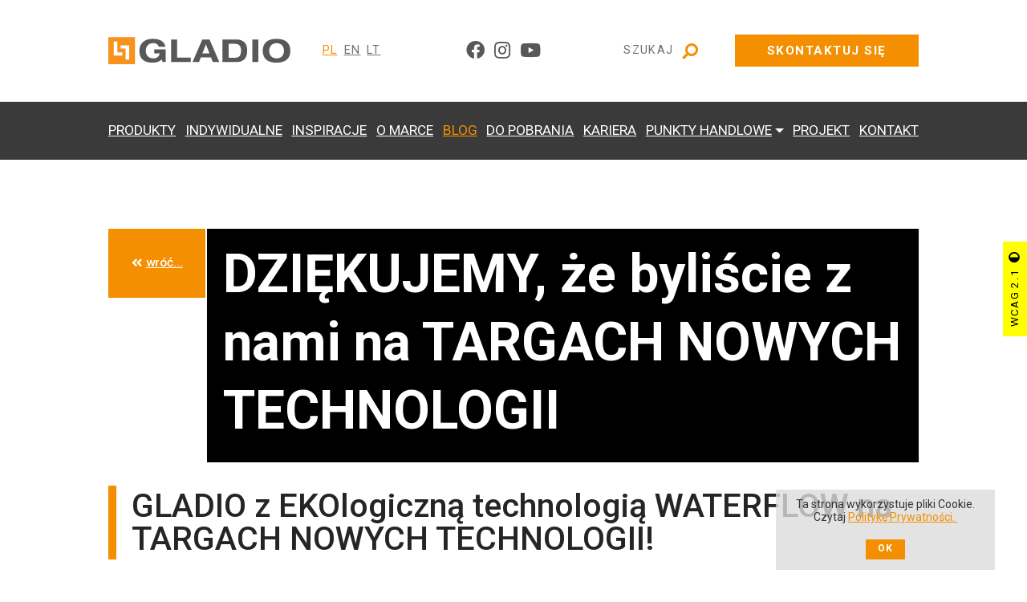

--- FILE ---
content_type: text/html; charset=UTF-8
request_url: https://gladio.pl/dziekujemy-ze-byliscie-z-nami-na-targach-nowych-technologii
body_size: 38245
content:
<!DOCTYPE html><html lang="pl" data-wcag="1" data-wcag-contrast=""><head><link rel="preconnect" href="https://www.googletagmanager.com"><link rel="preconnect" href="https://www.google-analytics.com"><script>(function(w,d,s,l,i){w[l]=w[l]||[];w[l].push({'gtm.start':
new Date().getTime(),event:'gtm.js'});var f=d.getElementsByTagName(s)[0],
j=d.createElement(s),dl=l!='dataLayer'?'&l='+l:'';j.async=true;j.src=
'https://www.googletagmanager.com/gtm.js?id='+i+dl;f.parentNode.insertBefore(j,f);
})(window,document,'script','dataLayer','GTM-NMHV8FCB');</script><script async src="https://www.googletagmanager.com/gtag/js?id=AW-16586757753"></script><script>window.dataLayer = window.dataLayer || [];
  function gtag(){dataLayer.push(arguments);}
  gtag('js', new Date());

  gtag('config', 'AW-16586757753');</script><meta charset="utf-8"><meta http-equiv="X-UA-Compatible" content="IE=edge"><meta name="viewport" content="width=device-width, initial-scale=1, shrink-to-fit=no"><meta name="robots" content="all"><meta name="googlebot" content="all"><meta name="Description" content="GLADIO to polski producent galanterii betonowej – oferujemy szlachetną kostkę brukową, kostkę przemysłową na chodniki, płyty betonowe na tarasy i podjazdy, nowoczesne ogrodzenia, palisady, obrzeża oraz stopnice."><meta name="Keywords" content="kostka brukowa, kostka szlachetna, kostka przemysłowa, płyty betonowe, płyty na tarasy, kostka na podjazdy, chodniki, ścieżki, alejki, palisady, obrzeża, stopnice, galanteria betonowa, płyty ażurowe, waterflow, architektura ogrodowa, producent gladio, łód"><meta property="og:title" content="Producent Gladio - Kostka Brukowa - Ogrodzenia - Płyty - Palisady - Stopnice - Architektura ogrodowa - Produkty przemysłowe - DZIĘKUJEMY, że byliście z nami na TARGACH NOWYCH TECHNOLOGII"/><meta property="og:description" content="GLADIO to polski producent galanterii betonowej – oferujemy szlachetną kostkę brukową, kostkę przemysłową na chodniki, płyty betonowe na tarasy i podjazdy, nowoczesne ogrodzenia, palisady, obrzeża oraz stopnice."/><meta property="og:type" content="article"/><meta property="og:image" content="https://gladio.pl/f/1403115051_0_s05.jpg"/><meta property="og:url" content="https://gladio.pl/dziekujemy-ze-byliscie-z-nami-na-targach-nowych-technologii"/><title>Producent Gladio - Kostka Brukowa - Ogrodzenia - Płyty - Palisady - Stopnice - Architektura ogrodowa - Produkty przemysłowe - DZIĘKUJEMY, że byliście z nami na TARGACH NOWYCH TECHNOLOGII</title><base href="https://gladio.pl/"><link rel="canonical" href="https://gladio.pl/dziekujemy-ze-byliscie-z-nami-na-targach-nowych-technologii"><link rel="shortcut icon" href="f/s/gladio-ikona.png"><style>:root { --color_bg_page: rgba(255,255,255,1);--color_font_page: rgba(37,37,37,1);--color_bg_title: rgba(0,0,0,1);--color_font_title: rgba(255,255,255,1);--color_bg_menu: rgba(255,255,255,1);--color_font_menu: rgba(83,82,82,1);--color_font_hover_menu: rgba(243,143,0,1);--color_bg_block: rgba(246,246,246,1);--color_font_block: rgba(83,82,82,1);--color_bg_button: rgba(243,143,0,1);--color_font_button: rgba(255,255,255,1);--color_bg_menu_mobile: rgba(243,143,0,1);--color_font_menu_mobile: rgba(255,255,255,1);--color_font_menu_mobile_separator: rgba(255,255,255,1);--color_bg_footer: rgba(49,49,49,1);--color_font_footer: rgba(255,255,255,1);--color_alt_font_page: rgba(83,82,82,1);--color_font_baner: rgba(255,255,255,1);--color_bg_baner: rgba(0,0,0,0);--color_font_baner_dsc: rgba(255,255,255,1);--color_bg_baner_dsc: rgba(0,0,0,0);--color_font_baner_button: rgba(255,255,255,1);--color_bg_baner_button: rgba(247,146,30,1);--color_font_button_cta: rgba(255,255,255,1);--color_bg_button_cta: rgba(243,143,0,1);--color_font_subbaner: rgba(255,255,255,1);--color_bg_subbaner: rgba(0,0,0,1);--color_font_slider: rgba(255,255,255,1);--color_bg_slider: rgba(83,82,82,1);--color_font_slider_dsc: rgba(83,82,82,1);--color_bg_slider_dsc: rgba(255,255,255,1);--color_font_slider_button: rgba(255,255,255,1);--color_bg_slider_button: rgba(83,82,82,1);--color_overlay_baner: rgba(37,37,37,0.5);--color_overlay_baner_transparent: rgba(37,37,37,0);--color_overlay_subbaner: rgba(0,0,0,0);--color_overlay_subbaner_transparent: rgba(0,0,0,0);--color_font_button_footer: rgba(255,255,255,1);--color_bg_button_footer: rgba(243,143,0,1);--font_main_family: 'Roboto', sans-serif;--font_menu_family: 'Roboto', sans-serif;--font_header_family: 'Roboto', sans-serif;--font_subheader_family: 'Roboto', sans-serif;--menu_font_weight: 400;--menu_font_transform: none;--menu_font_style: normal;--menu_button_font_transform: none;--baner_title_font_transform: none;--baner_text_font_transform: none;--logotypes_bg: rgba(255,255,255,1);--logotypes_color: rgba(0,0,0,1);--logotypes_text_bg: rgba(255,255,255,0);--menu_transparent_bg: rgba(255,255,255,0);--menu_transparent_color: rgba(255,255,255,1);--menu_transparent_hover_color: rgba(255,255,255,1);--color_form: rgba(37,37,37,1);--color_form_placeholder: rgba(111,111,111,1);--color_form_bg: rgba(255,255,255,1);--color_form_border: rgba(221,221,221,1); }</style><style>html{-ms-overflow-style:scrollbar}*,::after,::before,html{-webkit-box-sizing:border-box;box-sizing:border-box}article,aside,figcaption,figure,footer,header,hgroup,main,nav,section{display:block}body,figure{margin:0}.container,.container-4k,.container-8k,.container-fluid,.container-lg,.container-md,.container-rt,.container-rt15,.container-uhd,.container-xl,.container-xxl{width:100%;padding-right:10px;padding-left:10px;margin-right:auto;margin-left:auto}@media (min-width:900px){.container,.container-md,.container-sm,.container-xs{max-width:840px}}@media (min-width:1180px){.container,.container-lg,.container-md,.container-sm,.container-xs{max-width:1030px}}@media (min-width:1400px){.container,.container-lg,.container-md,.container-sm,.container-xl,.container-xs{max-width:1100px}}@media (min-width:1600px){.container,.container-lg,.container-md,.container-sm,.container-xl,.container-xs,.container-xxl{max-width:1250px}}@media (min-width:2200px){.container,.container-lg,.container-md,.container-rt,.container-sm,.container-xl,.container-xs,.container-xxl{max-width:1480px}}@media (min-width:2880px){.container,.container-lg,.container-md,.container-rt,.container-rt15,.container-sm,.container-xl,.container-xs,.container-xxl{max-width:1920px}}@media (min-width:3840px){.container,.container-lg,.container-md,.container-rt,.container-rt15,.container-sm,.container-uhd,.container-xl,.container-xs,.container-xxl{max-width:2820px}}@media (min-width:4200px){.container,.container-4k,.container-lg,.container-md,.container-rt,.container-rt15,.container-sm,.container-uhd,.container-xl,.container-xs,.container-xxl{max-width:3240px}}@media (min-width:6000px){.container,.container-4k,.container-8k,.container-lg,.container-md,.container-rt,.container-rt15,.container-sm,.container-uhd,.container-xl,.container-xs,.container-xxl{max-width:4036px}}.row{display:-webkit-box;display:-ms-flexbox;display:flex;-ms-flex-wrap:wrap;flex-wrap:wrap;margin-right:-10px;margin-left:-10px}.no-gutters{margin-right:0;margin-left:0}.no-gutters>.col,.no-gutters>[class*=col-]{padding-right:0;padding-left:0}.col,.col-1,.col-10,.col-11,.col-12,.col-2,.col-3,.col-4,.col-5,.col-6,.col-7,.col-8,.col-9{position:relative;width:100%;padding-right:10px;padding-left:10px}.col-auto{position:relative;padding-right:10px;padding-left:10px}.col-4k,.col-4k-1,.col-4k-10,.col-4k-11,.col-4k-12,.col-4k-2,.col-4k-3,.col-4k-4,.col-4k-5,.col-4k-6,.col-4k-7,.col-4k-8,.col-4k-9,.col-4k-auto,.col-8k,.col-8k-1,.col-8k-10,.col-8k-11,.col-8k-12,.col-8k-2,.col-8k-3,.col-8k-4,.col-8k-5,.col-8k-6,.col-8k-7,.col-8k-8,.col-8k-9,.col-8k-auto,.col-lg,.col-lg-1,.col-lg-10,.col-lg-11,.col-lg-12,.col-lg-2,.col-lg-3,.col-lg-4,.col-lg-5,.col-lg-6,.col-lg-7,.col-lg-8,.col-lg-9,.col-lg-auto,.col-md,.col-md-1,.col-md-10,.col-md-11,.col-md-12,.col-md-2,.col-md-3,.col-md-4,.col-md-5,.col-md-6,.col-md-7,.col-md-8,.col-md-9,.col-md-auto,.col-rt,.col-rt-1,.col-rt-10,.col-rt-11,.col-rt-12,.col-rt-2,.col-rt-3,.col-rt-4,.col-rt-5,.col-rt-6,.col-rt-7,.col-rt-8,.col-rt-9,.col-rt-auto,.col-rt15,.col-rt15-1,.col-rt15-10,.col-rt15-11,.col-rt15-12,.col-rt15-2,.col-rt15-3,.col-rt15-4,.col-rt15-5,.col-rt15-6,.col-rt15-7,.col-rt15-8,.col-rt15-9,.col-rt15-auto,.col-sm,.col-sm-1,.col-sm-10,.col-sm-11,.col-sm-12,.col-sm-2,.col-sm-3,.col-sm-4,.col-sm-5,.col-sm-6,.col-sm-7,.col-sm-8,.col-sm-9,.col-sm-auto,.col-uhd,.col-uhd-1,.col-uhd-10,.col-uhd-11,.col-uhd-12,.col-uhd-2,.col-uhd-3,.col-uhd-4,.col-uhd-5,.col-uhd-6,.col-uhd-7,.col-uhd-8,.col-uhd-9,.col-uhd-auto,.col-xl,.col-xl-1,.col-xl-10,.col-xl-11,.col-xl-12,.col-xl-2,.col-xl-3,.col-xl-4,.col-xl-5,.col-xl-6,.col-xl-7,.col-xl-8,.col-xl-9,.col-xl-auto,.col-xs,.col-xs-1,.col-xs-10,.col-xs-11,.col-xs-12,.col-xs-2,.col-xs-3,.col-xs-4,.col-xs-5,.col-xs-6,.col-xs-7,.col-xs-8,.col-xs-9,.col-xs-auto,.col-xxl,.col-xxl-1,.col-xxl-10,.col-xxl-11,.col-xxl-12,.col-xxl-2,.col-xxl-3,.col-xxl-4,.col-xxl-5,.col-xxl-6,.col-xxl-7,.col-xxl-8,.col-xxl-9,.col-xxl-auto{position:relative;width:100%;padding-right:10px;padding-left:10px}.col{-ms-flex-preferred-size:0;flex-basis:0;-webkit-box-flex:1;-ms-flex-positive:1;flex-grow:1;max-width:100%}.row-cols-1>*{-webkit-box-flex:0;-ms-flex:0 0 100%;flex:0 0 100%;max-width:100%}.row-cols-2>*,.row-cols-3>*{-webkit-box-flex:0;-ms-flex:0 0 50%;flex:0 0 50%;max-width:50%}.row-cols-3>*{-ms-flex:0 0 33.33333%;flex:0 0 33.33333%;max-width:33.33333%}.row-cols-4>*,.row-cols-5>*{-webkit-box-flex:0;-ms-flex:0 0 25%;flex:0 0 25%;max-width:25%}.row-cols-5>*{-ms-flex:0 0 20%;flex:0 0 20%;max-width:20%}.col-auto,.row-cols-6>*{-webkit-box-flex:0;-ms-flex:0 0 16.66667%;flex:0 0 16.66667%;max-width:16.66667%}.col-auto{-ms-flex:0 0 auto;flex:0 0 auto;width:auto;max-width:100%}.col-1,.col-2,.col-3{-webkit-box-flex:0;-ms-flex:0 0 8.33333%;flex:0 0 8.33333%;max-width:8.33333%}.col-2,.col-3{-ms-flex:0 0 16.66667%;flex:0 0 16.66667%;max-width:16.66667%}.col-3{-ms-flex:0 0 25%;flex:0 0 25%;max-width:25%}.col-4,.col-5,.col-6{-webkit-box-flex:0;-ms-flex:0 0 33.33333%;flex:0 0 33.33333%;max-width:33.33333%}.col-5,.col-6{-ms-flex:0 0 41.66667%;flex:0 0 41.66667%;max-width:41.66667%}.col-6{-ms-flex:0 0 50%;flex:0 0 50%;max-width:50%}.col-7,.col-8,.col-9{-webkit-box-flex:0;-ms-flex:0 0 58.33333%;flex:0 0 58.33333%;max-width:58.33333%}.col-8,.col-9{-ms-flex:0 0 66.66667%;flex:0 0 66.66667%;max-width:66.66667%}.col-9{-ms-flex:0 0 75%;flex:0 0 75%;max-width:75%}.col-10,.col-11,.col-12{-webkit-box-flex:0;-ms-flex:0 0 83.33333%;flex:0 0 83.33333%;max-width:83.33333%}.col-11,.col-12{-ms-flex:0 0 91.66667%;flex:0 0 91.66667%;max-width:91.66667%}.col-12{-ms-flex:0 0 100%;flex:0 0 100%;max-width:100%}.order-first{-webkit-box-ordinal-group:0;-ms-flex-order:-1;order:-1}.order-last{-webkit-box-ordinal-group:14;-ms-flex-order:13;order:13}.order-0{-webkit-box-ordinal-group:1;-ms-flex-order:0;order:0}.order-1{-webkit-box-ordinal-group:2;-ms-flex-order:1;order:1}.order-2{-webkit-box-ordinal-group:3;-ms-flex-order:2;order:2}.order-3{-webkit-box-ordinal-group:4;-ms-flex-order:3;order:3}.order-4{-webkit-box-ordinal-group:5;-ms-flex-order:4;order:4}.order-5{-webkit-box-ordinal-group:6;-ms-flex-order:5;order:5}.order-6{-webkit-box-ordinal-group:7;-ms-flex-order:6;order:6}.order-7{-webkit-box-ordinal-group:8;-ms-flex-order:7;order:7}.order-8{-webkit-box-ordinal-group:9;-ms-flex-order:8;order:8}.order-9{-webkit-box-ordinal-group:10;-ms-flex-order:9;order:9}.order-10{-webkit-box-ordinal-group:11;-ms-flex-order:10;order:10}.order-11{-webkit-box-ordinal-group:12;-ms-flex-order:11;order:11}.order-12{-webkit-box-ordinal-group:13;-ms-flex-order:12;order:12}.offset-1{margin-left:8.33333%}.offset-2{margin-left:16.66667%}.offset-3{margin-left:25%}.offset-4{margin-left:33.33333%}.offset-5{margin-left:41.66667%}.offset-6{margin-left:50%}.offset-7{margin-left:58.33333%}.offset-8{margin-left:66.66667%}.offset-9{margin-left:75%}.offset-10{margin-left:83.33333%}.offset-11{margin-left:91.66667%}@media (min-width:480px){.col-xs{-ms-flex-preferred-size:0;flex-basis:0;-webkit-box-flex:1;-ms-flex-positive:1;flex-grow:1;max-width:100%}.row-cols-xs-1>*{-webkit-box-flex:0;-ms-flex:0 0 100%;flex:0 0 100%;max-width:100%}.row-cols-xs-2>*,.row-cols-xs-3>*{-webkit-box-flex:0;-ms-flex:0 0 50%;flex:0 0 50%;max-width:50%}.row-cols-xs-3>*{-ms-flex:0 0 33.33333%;flex:0 0 33.33333%;max-width:33.33333%}.row-cols-xs-4>*,.row-cols-xs-5>*{-webkit-box-flex:0;-ms-flex:0 0 25%;flex:0 0 25%;max-width:25%}.row-cols-xs-5>*{-ms-flex:0 0 20%;flex:0 0 20%;max-width:20%}.col-xs-auto,.row-cols-xs-6>*{-webkit-box-flex:0;-ms-flex:0 0 16.66667%;flex:0 0 16.66667%;max-width:16.66667%}.col-xs-auto{-ms-flex:0 0 auto;flex:0 0 auto;width:auto;max-width:100%}.col-xs-1,.col-xs-2{-webkit-box-flex:0;-ms-flex:0 0 8.33333%;flex:0 0 8.33333%;max-width:8.33333%}.col-xs-2{-ms-flex:0 0 16.66667%;flex:0 0 16.66667%;max-width:16.66667%}.col-xs-3,.col-xs-4{-webkit-box-flex:0;-ms-flex:0 0 25%;flex:0 0 25%;max-width:25%}.col-xs-4{-ms-flex:0 0 33.33333%;flex:0 0 33.33333%;max-width:33.33333%}.col-xs-5,.col-xs-6{-webkit-box-flex:0;-ms-flex:0 0 41.66667%;flex:0 0 41.66667%;max-width:41.66667%}.col-xs-6{-ms-flex:0 0 50%;flex:0 0 50%;max-width:50%}.col-xs-7,.col-xs-8{-webkit-box-flex:0;-ms-flex:0 0 58.33333%;flex:0 0 58.33333%;max-width:58.33333%}.col-xs-8{-ms-flex:0 0 66.66667%;flex:0 0 66.66667%;max-width:66.66667%}.col-xs-10,.col-xs-9{-webkit-box-flex:0;-ms-flex:0 0 75%;flex:0 0 75%;max-width:75%}.col-xs-10{-ms-flex:0 0 83.33333%;flex:0 0 83.33333%;max-width:83.33333%}.col-xs-11,.col-xs-12{-webkit-box-flex:0;-ms-flex:0 0 91.66667%;flex:0 0 91.66667%;max-width:91.66667%}.col-xs-12{-ms-flex:0 0 100%;flex:0 0 100%;max-width:100%}.order-xs-first{-webkit-box-ordinal-group:0;-ms-flex-order:-1;order:-1}.order-xs-last{-webkit-box-ordinal-group:14;-ms-flex-order:13;order:13}.order-xs-0{-webkit-box-ordinal-group:1;-ms-flex-order:0;order:0}.order-xs-1{-webkit-box-ordinal-group:2;-ms-flex-order:1;order:1}.order-xs-2{-webkit-box-ordinal-group:3;-ms-flex-order:2;order:2}.order-xs-3{-webkit-box-ordinal-group:4;-ms-flex-order:3;order:3}.order-xs-4{-webkit-box-ordinal-group:5;-ms-flex-order:4;order:4}.order-xs-5{-webkit-box-ordinal-group:6;-ms-flex-order:5;order:5}.order-xs-6{-webkit-box-ordinal-group:7;-ms-flex-order:6;order:6}.order-xs-7{-webkit-box-ordinal-group:8;-ms-flex-order:7;order:7}.order-xs-8{-webkit-box-ordinal-group:9;-ms-flex-order:8;order:8}.order-xs-9{-webkit-box-ordinal-group:10;-ms-flex-order:9;order:9}.order-xs-10{-webkit-box-ordinal-group:11;-ms-flex-order:10;order:10}.order-xs-11{-webkit-box-ordinal-group:12;-ms-flex-order:11;order:11}.order-xs-12{-webkit-box-ordinal-group:13;-ms-flex-order:12;order:12}.offset-xs-0{margin-left:0}.offset-xs-1{margin-left:8.33333%}.offset-xs-2{margin-left:16.66667%}.offset-xs-3{margin-left:25%}.offset-xs-4{margin-left:33.33333%}.offset-xs-5{margin-left:41.66667%}.offset-xs-6{margin-left:50%}.offset-xs-7{margin-left:58.33333%}.offset-xs-8{margin-left:66.66667%}.offset-xs-9{margin-left:75%}.offset-xs-10{margin-left:83.33333%}.offset-xs-11{margin-left:91.66667%}}@media (min-width:680px){.col-sm{-ms-flex-preferred-size:0;flex-basis:0;-webkit-box-flex:1;-ms-flex-positive:1;flex-grow:1;max-width:100%}.row-cols-sm-1>*{-webkit-box-flex:0;-ms-flex:0 0 100%;flex:0 0 100%;max-width:100%}.row-cols-sm-2>*,.row-cols-sm-3>*{-webkit-box-flex:0;-ms-flex:0 0 50%;flex:0 0 50%;max-width:50%}.row-cols-sm-3>*{-ms-flex:0 0 33.33333%;flex:0 0 33.33333%;max-width:33.33333%}.row-cols-sm-4>*,.row-cols-sm-5>*{-webkit-box-flex:0;-ms-flex:0 0 25%;flex:0 0 25%;max-width:25%}.row-cols-sm-5>*{-ms-flex:0 0 20%;flex:0 0 20%;max-width:20%}.col-sm-auto,.row-cols-sm-6>*{-webkit-box-flex:0;-ms-flex:0 0 16.66667%;flex:0 0 16.66667%;max-width:16.66667%}.col-sm-auto{-ms-flex:0 0 auto;flex:0 0 auto;width:auto;max-width:100%}.col-sm-1,.col-sm-2{-webkit-box-flex:0;-ms-flex:0 0 8.33333%;flex:0 0 8.33333%;max-width:8.33333%}.col-sm-2{-ms-flex:0 0 16.66667%;flex:0 0 16.66667%;max-width:16.66667%}.col-sm-3,.col-sm-4{-webkit-box-flex:0;-ms-flex:0 0 25%;flex:0 0 25%;max-width:25%}.col-sm-4{-ms-flex:0 0 33.33333%;flex:0 0 33.33333%;max-width:33.33333%}.col-sm-5,.col-sm-6{-webkit-box-flex:0;-ms-flex:0 0 41.66667%;flex:0 0 41.66667%;max-width:41.66667%}.col-sm-6{-ms-flex:0 0 50%;flex:0 0 50%;max-width:50%}.col-sm-7,.col-sm-8{-webkit-box-flex:0;-ms-flex:0 0 58.33333%;flex:0 0 58.33333%;max-width:58.33333%}.col-sm-8{-ms-flex:0 0 66.66667%;flex:0 0 66.66667%;max-width:66.66667%}.col-sm-10,.col-sm-9{-webkit-box-flex:0;-ms-flex:0 0 75%;flex:0 0 75%;max-width:75%}.col-sm-10{-ms-flex:0 0 83.33333%;flex:0 0 83.33333%;max-width:83.33333%}.col-sm-11,.col-sm-12{-webkit-box-flex:0;-ms-flex:0 0 91.66667%;flex:0 0 91.66667%;max-width:91.66667%}.col-sm-12{-ms-flex:0 0 100%;flex:0 0 100%;max-width:100%}.order-sm-first{-webkit-box-ordinal-group:0;-ms-flex-order:-1;order:-1}.order-sm-last{-webkit-box-ordinal-group:14;-ms-flex-order:13;order:13}.order-sm-0{-webkit-box-ordinal-group:1;-ms-flex-order:0;order:0}.order-sm-1{-webkit-box-ordinal-group:2;-ms-flex-order:1;order:1}.order-sm-2{-webkit-box-ordinal-group:3;-ms-flex-order:2;order:2}.order-sm-3{-webkit-box-ordinal-group:4;-ms-flex-order:3;order:3}.order-sm-4{-webkit-box-ordinal-group:5;-ms-flex-order:4;order:4}.order-sm-5{-webkit-box-ordinal-group:6;-ms-flex-order:5;order:5}.order-sm-6{-webkit-box-ordinal-group:7;-ms-flex-order:6;order:6}.order-sm-7{-webkit-box-ordinal-group:8;-ms-flex-order:7;order:7}.order-sm-8{-webkit-box-ordinal-group:9;-ms-flex-order:8;order:8}.order-sm-9{-webkit-box-ordinal-group:10;-ms-flex-order:9;order:9}.order-sm-10{-webkit-box-ordinal-group:11;-ms-flex-order:10;order:10}.order-sm-11{-webkit-box-ordinal-group:12;-ms-flex-order:11;order:11}.order-sm-12{-webkit-box-ordinal-group:13;-ms-flex-order:12;order:12}.offset-sm-0{margin-left:0}.offset-sm-1{margin-left:8.33333%}.offset-sm-2{margin-left:16.66667%}.offset-sm-3{margin-left:25%}.offset-sm-4{margin-left:33.33333%}.offset-sm-5{margin-left:41.66667%}.offset-sm-6{margin-left:50%}.offset-sm-7{margin-left:58.33333%}.offset-sm-8{margin-left:66.66667%}.offset-sm-9{margin-left:75%}.offset-sm-10{margin-left:83.33333%}.offset-sm-11{margin-left:91.66667%}}@media (min-width:900px){.col-md{-ms-flex-preferred-size:0;flex-basis:0;-webkit-box-flex:1;-ms-flex-positive:1;flex-grow:1;max-width:100%}.row-cols-md-1>*{-webkit-box-flex:0;-ms-flex:0 0 100%;flex:0 0 100%;max-width:100%}.row-cols-md-2>*,.row-cols-md-3>*{-webkit-box-flex:0;-ms-flex:0 0 50%;flex:0 0 50%;max-width:50%}.row-cols-md-3>*{-ms-flex:0 0 33.33333%;flex:0 0 33.33333%;max-width:33.33333%}.row-cols-md-4>*,.row-cols-md-5>*{-webkit-box-flex:0;-ms-flex:0 0 25%;flex:0 0 25%;max-width:25%}.row-cols-md-5>*{-ms-flex:0 0 20%;flex:0 0 20%;max-width:20%}.col-md-auto,.row-cols-md-6>*{-webkit-box-flex:0;-ms-flex:0 0 16.66667%;flex:0 0 16.66667%;max-width:16.66667%}.col-md-auto{-ms-flex:0 0 auto;flex:0 0 auto;width:auto;max-width:100%}.col-md-1,.col-md-2{-webkit-box-flex:0;-ms-flex:0 0 8.33333%;flex:0 0 8.33333%;max-width:8.33333%}.col-md-2{-ms-flex:0 0 16.66667%;flex:0 0 16.66667%;max-width:16.66667%}.col-md-3,.col-md-4{-webkit-box-flex:0;-ms-flex:0 0 25%;flex:0 0 25%;max-width:25%}.col-md-4{-ms-flex:0 0 33.33333%;flex:0 0 33.33333%;max-width:33.33333%}.col-md-5,.col-md-6{-webkit-box-flex:0;-ms-flex:0 0 41.66667%;flex:0 0 41.66667%;max-width:41.66667%}.col-md-6{-ms-flex:0 0 50%;flex:0 0 50%;max-width:50%}.col-md-7,.col-md-8{-webkit-box-flex:0;-ms-flex:0 0 58.33333%;flex:0 0 58.33333%;max-width:58.33333%}.col-md-8{-ms-flex:0 0 66.66667%;flex:0 0 66.66667%;max-width:66.66667%}.col-md-10,.col-md-9{-webkit-box-flex:0;-ms-flex:0 0 75%;flex:0 0 75%;max-width:75%}.col-md-10{-ms-flex:0 0 83.33333%;flex:0 0 83.33333%;max-width:83.33333%}.col-md-11,.col-md-12{-webkit-box-flex:0;-ms-flex:0 0 91.66667%;flex:0 0 91.66667%;max-width:91.66667%}.col-md-12{-ms-flex:0 0 100%;flex:0 0 100%;max-width:100%}.order-md-first{-webkit-box-ordinal-group:0;-ms-flex-order:-1;order:-1}.order-md-last{-webkit-box-ordinal-group:14;-ms-flex-order:13;order:13}.order-md-0{-webkit-box-ordinal-group:1;-ms-flex-order:0;order:0}.order-md-1{-webkit-box-ordinal-group:2;-ms-flex-order:1;order:1}.order-md-2{-webkit-box-ordinal-group:3;-ms-flex-order:2;order:2}.order-md-3{-webkit-box-ordinal-group:4;-ms-flex-order:3;order:3}.order-md-4{-webkit-box-ordinal-group:5;-ms-flex-order:4;order:4}.order-md-5{-webkit-box-ordinal-group:6;-ms-flex-order:5;order:5}.order-md-6{-webkit-box-ordinal-group:7;-ms-flex-order:6;order:6}.order-md-7{-webkit-box-ordinal-group:8;-ms-flex-order:7;order:7}.order-md-8{-webkit-box-ordinal-group:9;-ms-flex-order:8;order:8}.order-md-9{-webkit-box-ordinal-group:10;-ms-flex-order:9;order:9}.order-md-10{-webkit-box-ordinal-group:11;-ms-flex-order:10;order:10}.order-md-11{-webkit-box-ordinal-group:12;-ms-flex-order:11;order:11}.order-md-12{-webkit-box-ordinal-group:13;-ms-flex-order:12;order:12}.offset-md-0{margin-left:0}.offset-md-1{margin-left:8.33333%}.offset-md-2{margin-left:16.66667%}.offset-md-3{margin-left:25%}.offset-md-4{margin-left:33.33333%}.offset-md-5{margin-left:41.66667%}.offset-md-6{margin-left:50%}.offset-md-7{margin-left:58.33333%}.offset-md-8{margin-left:66.66667%}.offset-md-9{margin-left:75%}.offset-md-10{margin-left:83.33333%}.offset-md-11{margin-left:91.66667%}}@media (min-width:1180px){.col-lg{-ms-flex-preferred-size:0;flex-basis:0;-webkit-box-flex:1;-ms-flex-positive:1;flex-grow:1;max-width:100%}.row-cols-lg-1>*{-webkit-box-flex:0;-ms-flex:0 0 100%;flex:0 0 100%;max-width:100%}.row-cols-lg-2>*,.row-cols-lg-3>*{-webkit-box-flex:0;-ms-flex:0 0 50%;flex:0 0 50%;max-width:50%}.row-cols-lg-3>*{-ms-flex:0 0 33.33333%;flex:0 0 33.33333%;max-width:33.33333%}.row-cols-lg-4>*,.row-cols-lg-5>*{-webkit-box-flex:0;-ms-flex:0 0 25%;flex:0 0 25%;max-width:25%}.row-cols-lg-5>*{-ms-flex:0 0 20%;flex:0 0 20%;max-width:20%}.col-lg-auto,.row-cols-lg-6>*{-webkit-box-flex:0;-ms-flex:0 0 16.66667%;flex:0 0 16.66667%;max-width:16.66667%}.col-lg-auto{-ms-flex:0 0 auto;flex:0 0 auto;width:auto;max-width:100%}.col-lg-1,.col-lg-2{-webkit-box-flex:0;-ms-flex:0 0 8.33333%;flex:0 0 8.33333%;max-width:8.33333%}.col-lg-2{-ms-flex:0 0 16.66667%;flex:0 0 16.66667%;max-width:16.66667%}.col-lg-3,.col-lg-4{-webkit-box-flex:0;-ms-flex:0 0 25%;flex:0 0 25%;max-width:25%}.col-lg-4{-ms-flex:0 0 33.33333%;flex:0 0 33.33333%;max-width:33.33333%}.col-lg-5,.col-lg-6{-webkit-box-flex:0;-ms-flex:0 0 41.66667%;flex:0 0 41.66667%;max-width:41.66667%}.col-lg-6{-ms-flex:0 0 50%;flex:0 0 50%;max-width:50%}.col-lg-7,.col-lg-8{-webkit-box-flex:0;-ms-flex:0 0 58.33333%;flex:0 0 58.33333%;max-width:58.33333%}.col-lg-8{-ms-flex:0 0 66.66667%;flex:0 0 66.66667%;max-width:66.66667%}.col-lg-10,.col-lg-9{-webkit-box-flex:0;-ms-flex:0 0 75%;flex:0 0 75%;max-width:75%}.col-lg-10{-ms-flex:0 0 83.33333%;flex:0 0 83.33333%;max-width:83.33333%}.col-lg-11,.col-lg-12{-webkit-box-flex:0;-ms-flex:0 0 91.66667%;flex:0 0 91.66667%;max-width:91.66667%}.col-lg-12{-ms-flex:0 0 100%;flex:0 0 100%;max-width:100%}.order-lg-first{-webkit-box-ordinal-group:0;-ms-flex-order:-1;order:-1}.order-lg-last{-webkit-box-ordinal-group:14;-ms-flex-order:13;order:13}.order-lg-0{-webkit-box-ordinal-group:1;-ms-flex-order:0;order:0}.order-lg-1{-webkit-box-ordinal-group:2;-ms-flex-order:1;order:1}.order-lg-2{-webkit-box-ordinal-group:3;-ms-flex-order:2;order:2}.order-lg-3{-webkit-box-ordinal-group:4;-ms-flex-order:3;order:3}.order-lg-4{-webkit-box-ordinal-group:5;-ms-flex-order:4;order:4}.order-lg-5{-webkit-box-ordinal-group:6;-ms-flex-order:5;order:5}.order-lg-6{-webkit-box-ordinal-group:7;-ms-flex-order:6;order:6}.order-lg-7{-webkit-box-ordinal-group:8;-ms-flex-order:7;order:7}.order-lg-8{-webkit-box-ordinal-group:9;-ms-flex-order:8;order:8}.order-lg-9{-webkit-box-ordinal-group:10;-ms-flex-order:9;order:9}.order-lg-10{-webkit-box-ordinal-group:11;-ms-flex-order:10;order:10}.order-lg-11{-webkit-box-ordinal-group:12;-ms-flex-order:11;order:11}.order-lg-12{-webkit-box-ordinal-group:13;-ms-flex-order:12;order:12}.offset-lg-0{margin-left:0}.offset-lg-1{margin-left:8.33333%}.offset-lg-2{margin-left:16.66667%}.offset-lg-3{margin-left:25%}.offset-lg-4{margin-left:33.33333%}.offset-lg-5{margin-left:41.66667%}.offset-lg-6{margin-left:50%}.offset-lg-7{margin-left:58.33333%}.offset-lg-8{margin-left:66.66667%}.offset-lg-9{margin-left:75%}.offset-lg-10{margin-left:83.33333%}.offset-lg-11{margin-left:91.66667%}}@media (min-width:1400px){.col-xl{-ms-flex-preferred-size:0;flex-basis:0;-webkit-box-flex:1;-ms-flex-positive:1;flex-grow:1;max-width:100%}.row-cols-xl-1>*{-webkit-box-flex:0;-ms-flex:0 0 100%;flex:0 0 100%;max-width:100%}.row-cols-xl-2>*,.row-cols-xl-3>*{-webkit-box-flex:0;-ms-flex:0 0 50%;flex:0 0 50%;max-width:50%}.row-cols-xl-3>*{-ms-flex:0 0 33.33333%;flex:0 0 33.33333%;max-width:33.33333%}.row-cols-xl-4>*,.row-cols-xl-5>*{-webkit-box-flex:0;-ms-flex:0 0 25%;flex:0 0 25%;max-width:25%}.row-cols-xl-5>*{-ms-flex:0 0 20%;flex:0 0 20%;max-width:20%}.col-xl-auto,.row-cols-xl-6>*{-webkit-box-flex:0;-ms-flex:0 0 16.66667%;flex:0 0 16.66667%;max-width:16.66667%}.col-xl-auto{-ms-flex:0 0 auto;flex:0 0 auto;width:auto;max-width:100%}.col-xl-1,.col-xl-2{-webkit-box-flex:0;-ms-flex:0 0 8.33333%;flex:0 0 8.33333%;max-width:8.33333%}.col-xl-2{-ms-flex:0 0 16.66667%;flex:0 0 16.66667%;max-width:16.66667%}.col-xl-3,.col-xl-4{-webkit-box-flex:0;-ms-flex:0 0 25%;flex:0 0 25%;max-width:25%}.col-xl-4{-ms-flex:0 0 33.33333%;flex:0 0 33.33333%;max-width:33.33333%}.col-xl-5,.col-xl-6{-webkit-box-flex:0;-ms-flex:0 0 41.66667%;flex:0 0 41.66667%;max-width:41.66667%}.col-xl-6{-ms-flex:0 0 50%;flex:0 0 50%;max-width:50%}.col-xl-7,.col-xl-8{-webkit-box-flex:0;-ms-flex:0 0 58.33333%;flex:0 0 58.33333%;max-width:58.33333%}.col-xl-8{-ms-flex:0 0 66.66667%;flex:0 0 66.66667%;max-width:66.66667%}.col-xl-10,.col-xl-9{-webkit-box-flex:0;-ms-flex:0 0 75%;flex:0 0 75%;max-width:75%}.col-xl-10{-ms-flex:0 0 83.33333%;flex:0 0 83.33333%;max-width:83.33333%}.col-xl-11,.col-xl-12{-webkit-box-flex:0;-ms-flex:0 0 91.66667%;flex:0 0 91.66667%;max-width:91.66667%}.col-xl-12{-ms-flex:0 0 100%;flex:0 0 100%;max-width:100%}.order-xl-first{-webkit-box-ordinal-group:0;-ms-flex-order:-1;order:-1}.order-xl-last{-webkit-box-ordinal-group:14;-ms-flex-order:13;order:13}.order-xl-0{-webkit-box-ordinal-group:1;-ms-flex-order:0;order:0}.order-xl-1{-webkit-box-ordinal-group:2;-ms-flex-order:1;order:1}.order-xl-2{-webkit-box-ordinal-group:3;-ms-flex-order:2;order:2}.order-xl-3{-webkit-box-ordinal-group:4;-ms-flex-order:3;order:3}.order-xl-4{-webkit-box-ordinal-group:5;-ms-flex-order:4;order:4}.order-xl-5{-webkit-box-ordinal-group:6;-ms-flex-order:5;order:5}.order-xl-6{-webkit-box-ordinal-group:7;-ms-flex-order:6;order:6}.order-xl-7{-webkit-box-ordinal-group:8;-ms-flex-order:7;order:7}.order-xl-8{-webkit-box-ordinal-group:9;-ms-flex-order:8;order:8}.order-xl-9{-webkit-box-ordinal-group:10;-ms-flex-order:9;order:9}.order-xl-10{-webkit-box-ordinal-group:11;-ms-flex-order:10;order:10}.order-xl-11{-webkit-box-ordinal-group:12;-ms-flex-order:11;order:11}.order-xl-12{-webkit-box-ordinal-group:13;-ms-flex-order:12;order:12}.offset-xl-0{margin-left:0}.offset-xl-1{margin-left:8.33333%}.offset-xl-2{margin-left:16.66667%}.offset-xl-3{margin-left:25%}.offset-xl-4{margin-left:33.33333%}.offset-xl-5{margin-left:41.66667%}.offset-xl-6{margin-left:50%}.offset-xl-7{margin-left:58.33333%}.offset-xl-8{margin-left:66.66667%}.offset-xl-9{margin-left:75%}.offset-xl-10{margin-left:83.33333%}.offset-xl-11{margin-left:91.66667%}}@media (min-width:1600px){.col-xxl{-ms-flex-preferred-size:0;flex-basis:0;-webkit-box-flex:1;-ms-flex-positive:1;flex-grow:1;max-width:100%}.row-cols-xxl-1>*{-webkit-box-flex:0;-ms-flex:0 0 100%;flex:0 0 100%;max-width:100%}.row-cols-xxl-2>*,.row-cols-xxl-3>*{-webkit-box-flex:0;-ms-flex:0 0 50%;flex:0 0 50%;max-width:50%}.row-cols-xxl-3>*{-ms-flex:0 0 33.33333%;flex:0 0 33.33333%;max-width:33.33333%}.row-cols-xxl-4>*,.row-cols-xxl-5>*{-webkit-box-flex:0;-ms-flex:0 0 25%;flex:0 0 25%;max-width:25%}.row-cols-xxl-5>*{-ms-flex:0 0 20%;flex:0 0 20%;max-width:20%}.col-xxl-auto,.row-cols-xxl-6>*{-webkit-box-flex:0;-ms-flex:0 0 16.66667%;flex:0 0 16.66667%;max-width:16.66667%}.col-xxl-auto{-ms-flex:0 0 auto;flex:0 0 auto;width:auto;max-width:100%}.col-xxl-1,.col-xxl-2{-webkit-box-flex:0;-ms-flex:0 0 8.33333%;flex:0 0 8.33333%;max-width:8.33333%}.col-xxl-2{-ms-flex:0 0 16.66667%;flex:0 0 16.66667%;max-width:16.66667%}.col-xxl-3,.col-xxl-4{-webkit-box-flex:0;-ms-flex:0 0 25%;flex:0 0 25%;max-width:25%}.col-xxl-4{-ms-flex:0 0 33.33333%;flex:0 0 33.33333%;max-width:33.33333%}.col-xxl-5,.col-xxl-6{-webkit-box-flex:0;-ms-flex:0 0 41.66667%;flex:0 0 41.66667%;max-width:41.66667%}.col-xxl-6{-ms-flex:0 0 50%;flex:0 0 50%;max-width:50%}.col-xxl-7,.col-xxl-8{-webkit-box-flex:0;-ms-flex:0 0 58.33333%;flex:0 0 58.33333%;max-width:58.33333%}.col-xxl-8{-ms-flex:0 0 66.66667%;flex:0 0 66.66667%;max-width:66.66667%}.col-xxl-10,.col-xxl-9{-webkit-box-flex:0;-ms-flex:0 0 75%;flex:0 0 75%;max-width:75%}.col-xxl-10{-ms-flex:0 0 83.33333%;flex:0 0 83.33333%;max-width:83.33333%}.col-xxl-11,.col-xxl-12{-webkit-box-flex:0;-ms-flex:0 0 91.66667%;flex:0 0 91.66667%;max-width:91.66667%}.col-xxl-12{-ms-flex:0 0 100%;flex:0 0 100%;max-width:100%}.order-xxl-first{-webkit-box-ordinal-group:0;-ms-flex-order:-1;order:-1}.order-xxl-last{-webkit-box-ordinal-group:14;-ms-flex-order:13;order:13}.order-xxl-0{-webkit-box-ordinal-group:1;-ms-flex-order:0;order:0}.order-xxl-1{-webkit-box-ordinal-group:2;-ms-flex-order:1;order:1}.order-xxl-2{-webkit-box-ordinal-group:3;-ms-flex-order:2;order:2}.order-xxl-3{-webkit-box-ordinal-group:4;-ms-flex-order:3;order:3}.order-xxl-4{-webkit-box-ordinal-group:5;-ms-flex-order:4;order:4}.order-xxl-5{-webkit-box-ordinal-group:6;-ms-flex-order:5;order:5}.order-xxl-6{-webkit-box-ordinal-group:7;-ms-flex-order:6;order:6}.order-xxl-7{-webkit-box-ordinal-group:8;-ms-flex-order:7;order:7}.order-xxl-8{-webkit-box-ordinal-group:9;-ms-flex-order:8;order:8}.order-xxl-9{-webkit-box-ordinal-group:10;-ms-flex-order:9;order:9}.order-xxl-10{-webkit-box-ordinal-group:11;-ms-flex-order:10;order:10}.order-xxl-11{-webkit-box-ordinal-group:12;-ms-flex-order:11;order:11}.order-xxl-12{-webkit-box-ordinal-group:13;-ms-flex-order:12;order:12}.offset-xxl-0{margin-left:0}.offset-xxl-1{margin-left:8.33333%}.offset-xxl-2{margin-left:16.66667%}.offset-xxl-3{margin-left:25%}.offset-xxl-4{margin-left:33.33333%}.offset-xxl-5{margin-left:41.66667%}.offset-xxl-6{margin-left:50%}.offset-xxl-7{margin-left:58.33333%}.offset-xxl-8{margin-left:66.66667%}.offset-xxl-9{margin-left:75%}.offset-xxl-10{margin-left:83.33333%}.offset-xxl-11{margin-left:91.66667%}}@media (min-width:2200px){.col-rt{-ms-flex-preferred-size:0;flex-basis:0;-webkit-box-flex:1;-ms-flex-positive:1;flex-grow:1;max-width:100%}.row-cols-rt-1>*{-webkit-box-flex:0;-ms-flex:0 0 100%;flex:0 0 100%;max-width:100%}.row-cols-rt-2>*,.row-cols-rt-3>*{-webkit-box-flex:0;-ms-flex:0 0 50%;flex:0 0 50%;max-width:50%}.row-cols-rt-3>*{-ms-flex:0 0 33.33333%;flex:0 0 33.33333%;max-width:33.33333%}.row-cols-rt-4>*,.row-cols-rt-5>*{-webkit-box-flex:0;-ms-flex:0 0 25%;flex:0 0 25%;max-width:25%}.row-cols-rt-5>*{-ms-flex:0 0 20%;flex:0 0 20%;max-width:20%}.col-rt-auto,.row-cols-rt-6>*{-webkit-box-flex:0;-ms-flex:0 0 16.66667%;flex:0 0 16.66667%;max-width:16.66667%}.col-rt-auto{-ms-flex:0 0 auto;flex:0 0 auto;width:auto;max-width:100%}.col-rt-1,.col-rt-2{-webkit-box-flex:0;-ms-flex:0 0 8.33333%;flex:0 0 8.33333%;max-width:8.33333%}.col-rt-2{-ms-flex:0 0 16.66667%;flex:0 0 16.66667%;max-width:16.66667%}.col-rt-3,.col-rt-4{-webkit-box-flex:0;-ms-flex:0 0 25%;flex:0 0 25%;max-width:25%}.col-rt-4{-ms-flex:0 0 33.33333%;flex:0 0 33.33333%;max-width:33.33333%}.col-rt-5,.col-rt-6{-webkit-box-flex:0;-ms-flex:0 0 41.66667%;flex:0 0 41.66667%;max-width:41.66667%}.col-rt-6{-ms-flex:0 0 50%;flex:0 0 50%;max-width:50%}.col-rt-7,.col-rt-8{-webkit-box-flex:0;-ms-flex:0 0 58.33333%;flex:0 0 58.33333%;max-width:58.33333%}.col-rt-8{-ms-flex:0 0 66.66667%;flex:0 0 66.66667%;max-width:66.66667%}.col-rt-10,.col-rt-9{-webkit-box-flex:0;-ms-flex:0 0 75%;flex:0 0 75%;max-width:75%}.col-rt-10{-ms-flex:0 0 83.33333%;flex:0 0 83.33333%;max-width:83.33333%}.col-rt-11,.col-rt-12{-webkit-box-flex:0;-ms-flex:0 0 91.66667%;flex:0 0 91.66667%;max-width:91.66667%}.col-rt-12{-ms-flex:0 0 100%;flex:0 0 100%;max-width:100%}.order-rt-first{-webkit-box-ordinal-group:0;-ms-flex-order:-1;order:-1}.order-rt-last{-webkit-box-ordinal-group:14;-ms-flex-order:13;order:13}.order-rt-0{-webkit-box-ordinal-group:1;-ms-flex-order:0;order:0}.order-rt-1{-webkit-box-ordinal-group:2;-ms-flex-order:1;order:1}.order-rt-2{-webkit-box-ordinal-group:3;-ms-flex-order:2;order:2}.order-rt-3{-webkit-box-ordinal-group:4;-ms-flex-order:3;order:3}.order-rt-4{-webkit-box-ordinal-group:5;-ms-flex-order:4;order:4}.order-rt-5{-webkit-box-ordinal-group:6;-ms-flex-order:5;order:5}.order-rt-6{-webkit-box-ordinal-group:7;-ms-flex-order:6;order:6}.order-rt-7{-webkit-box-ordinal-group:8;-ms-flex-order:7;order:7}.order-rt-8{-webkit-box-ordinal-group:9;-ms-flex-order:8;order:8}.order-rt-9{-webkit-box-ordinal-group:10;-ms-flex-order:9;order:9}.order-rt-10{-webkit-box-ordinal-group:11;-ms-flex-order:10;order:10}.order-rt-11{-webkit-box-ordinal-group:12;-ms-flex-order:11;order:11}.order-rt-12{-webkit-box-ordinal-group:13;-ms-flex-order:12;order:12}.offset-rt-0{margin-left:0}.offset-rt-1{margin-left:8.33333%}.offset-rt-2{margin-left:16.66667%}.offset-rt-3{margin-left:25%}.offset-rt-4{margin-left:33.33333%}.offset-rt-5{margin-left:41.66667%}.offset-rt-6{margin-left:50%}.offset-rt-7{margin-left:58.33333%}.offset-rt-8{margin-left:66.66667%}.offset-rt-9{margin-left:75%}.offset-rt-10{margin-left:83.33333%}.offset-rt-11{margin-left:91.66667%}}@media (min-width:2880px){.col-rt15{-ms-flex-preferred-size:0;flex-basis:0;-webkit-box-flex:1;-ms-flex-positive:1;flex-grow:1;max-width:100%}.row-cols-rt15-1>*{-webkit-box-flex:0;-ms-flex:0 0 100%;flex:0 0 100%;max-width:100%}.row-cols-rt15-2>*{-webkit-box-flex:0;-ms-flex:0 0 50%;flex:0 0 50%;max-width:50%}.row-cols-rt15-3>*{-webkit-box-flex:0;-ms-flex:0 0 33.33333%;flex:0 0 33.33333%;max-width:33.33333%}.row-cols-rt15-4>*{-webkit-box-flex:0;-ms-flex:0 0 25%;flex:0 0 25%;max-width:25%}.row-cols-rt15-5>*{-webkit-box-flex:0;-ms-flex:0 0 20%;flex:0 0 20%;max-width:20%}.col-rt15-auto,.row-cols-rt15-6>*{-webkit-box-flex:0;-ms-flex:0 0 16.66667%;flex:0 0 16.66667%;max-width:16.66667%}.col-rt15-auto{-ms-flex:0 0 auto;flex:0 0 auto;width:auto;max-width:100%}.col-rt15-1,.col-rt15-2{-webkit-box-flex:0;-ms-flex:0 0 8.33333%;flex:0 0 8.33333%;max-width:8.33333%}.col-rt15-2{-ms-flex:0 0 16.66667%;flex:0 0 16.66667%;max-width:16.66667%}.col-rt15-3,.col-rt15-4{-webkit-box-flex:0;-ms-flex:0 0 25%;flex:0 0 25%;max-width:25%}.col-rt15-4{-ms-flex:0 0 33.33333%;flex:0 0 33.33333%;max-width:33.33333%}.col-rt15-5,.col-rt15-6{-webkit-box-flex:0;-ms-flex:0 0 41.66667%;flex:0 0 41.66667%;max-width:41.66667%}.col-rt15-6{-ms-flex:0 0 50%;flex:0 0 50%;max-width:50%}.col-rt15-7,.col-rt15-8{-webkit-box-flex:0;-ms-flex:0 0 58.33333%;flex:0 0 58.33333%;max-width:58.33333%}.col-rt15-8{-ms-flex:0 0 66.66667%;flex:0 0 66.66667%;max-width:66.66667%}.col-rt15-10,.col-rt15-9{-webkit-box-flex:0;-ms-flex:0 0 75%;flex:0 0 75%;max-width:75%}.col-rt15-10{-ms-flex:0 0 83.33333%;flex:0 0 83.33333%;max-width:83.33333%}.col-rt15-11,.col-rt15-12{-webkit-box-flex:0;-ms-flex:0 0 91.66667%;flex:0 0 91.66667%;max-width:91.66667%}.col-rt15-12{-ms-flex:0 0 100%;flex:0 0 100%;max-width:100%}.order-rt15-first{-webkit-box-ordinal-group:0;-ms-flex-order:-1;order:-1}.order-rt15-last{-webkit-box-ordinal-group:14;-ms-flex-order:13;order:13}.order-rt15-0{-webkit-box-ordinal-group:1;-ms-flex-order:0;order:0}.order-rt15-1{-webkit-box-ordinal-group:2;-ms-flex-order:1;order:1}.order-rt15-2{-webkit-box-ordinal-group:3;-ms-flex-order:2;order:2}.order-rt15-3{-webkit-box-ordinal-group:4;-ms-flex-order:3;order:3}.order-rt15-4{-webkit-box-ordinal-group:5;-ms-flex-order:4;order:4}.order-rt15-5{-webkit-box-ordinal-group:6;-ms-flex-order:5;order:5}.order-rt15-6{-webkit-box-ordinal-group:7;-ms-flex-order:6;order:6}.order-rt15-7{-webkit-box-ordinal-group:8;-ms-flex-order:7;order:7}.order-rt15-8{-webkit-box-ordinal-group:9;-ms-flex-order:8;order:8}.order-rt15-9{-webkit-box-ordinal-group:10;-ms-flex-order:9;order:9}.order-rt15-10{-webkit-box-ordinal-group:11;-ms-flex-order:10;order:10}.order-rt15-11{-webkit-box-ordinal-group:12;-ms-flex-order:11;order:11}.order-rt15-12{-webkit-box-ordinal-group:13;-ms-flex-order:12;order:12}.offset-rt15-0{margin-left:0}.offset-rt15-1{margin-left:8.33333%}.offset-rt15-2{margin-left:16.66667%}.offset-rt15-3{margin-left:25%}.offset-rt15-4{margin-left:33.33333%}.offset-rt15-5{margin-left:41.66667%}.offset-rt15-6{margin-left:50%}.offset-rt15-7{margin-left:58.33333%}.offset-rt15-8{margin-left:66.66667%}.offset-rt15-9{margin-left:75%}.offset-rt15-10{margin-left:83.33333%}.offset-rt15-11{margin-left:91.66667%}}@media (min-width:3840px){.col-uhd{-ms-flex-preferred-size:0;flex-basis:0;-webkit-box-flex:1;-ms-flex-positive:1;flex-grow:1;max-width:100%}.row-cols-uhd-1>*{-webkit-box-flex:0;-ms-flex:0 0 100%;flex:0 0 100%;max-width:100%}.row-cols-uhd-2>*,.row-cols-uhd-3>*{-webkit-box-flex:0;-ms-flex:0 0 50%;flex:0 0 50%;max-width:50%}.row-cols-uhd-3>*{-ms-flex:0 0 33.33333%;flex:0 0 33.33333%;max-width:33.33333%}.row-cols-uhd-4>*,.row-cols-uhd-5>*{-webkit-box-flex:0;-ms-flex:0 0 25%;flex:0 0 25%;max-width:25%}.row-cols-uhd-5>*{-ms-flex:0 0 20%;flex:0 0 20%;max-width:20%}.col-uhd-auto,.row-cols-uhd-6>*{-webkit-box-flex:0;-ms-flex:0 0 16.66667%;flex:0 0 16.66667%;max-width:16.66667%}.col-uhd-auto{-ms-flex:0 0 auto;flex:0 0 auto;width:auto;max-width:100%}.col-uhd-1,.col-uhd-2{-webkit-box-flex:0;-ms-flex:0 0 8.33333%;flex:0 0 8.33333%;max-width:8.33333%}.col-uhd-2{-ms-flex:0 0 16.66667%;flex:0 0 16.66667%;max-width:16.66667%}.col-uhd-3,.col-uhd-4{-webkit-box-flex:0;-ms-flex:0 0 25%;flex:0 0 25%;max-width:25%}.col-uhd-4{-ms-flex:0 0 33.33333%;flex:0 0 33.33333%;max-width:33.33333%}.col-uhd-5,.col-uhd-6{-webkit-box-flex:0;-ms-flex:0 0 41.66667%;flex:0 0 41.66667%;max-width:41.66667%}.col-uhd-6{-ms-flex:0 0 50%;flex:0 0 50%;max-width:50%}.col-uhd-7,.col-uhd-8{-webkit-box-flex:0;-ms-flex:0 0 58.33333%;flex:0 0 58.33333%;max-width:58.33333%}.col-uhd-8{-ms-flex:0 0 66.66667%;flex:0 0 66.66667%;max-width:66.66667%}.col-uhd-10,.col-uhd-9{-webkit-box-flex:0;-ms-flex:0 0 75%;flex:0 0 75%;max-width:75%}.col-uhd-10{-ms-flex:0 0 83.33333%;flex:0 0 83.33333%;max-width:83.33333%}.col-uhd-11,.col-uhd-12{-webkit-box-flex:0;-ms-flex:0 0 91.66667%;flex:0 0 91.66667%;max-width:91.66667%}.col-uhd-12{-ms-flex:0 0 100%;flex:0 0 100%;max-width:100%}.order-uhd-first{-webkit-box-ordinal-group:0;-ms-flex-order:-1;order:-1}.order-uhd-last{-webkit-box-ordinal-group:14;-ms-flex-order:13;order:13}.order-uhd-0{-webkit-box-ordinal-group:1;-ms-flex-order:0;order:0}.order-uhd-1{-webkit-box-ordinal-group:2;-ms-flex-order:1;order:1}.order-uhd-2{-webkit-box-ordinal-group:3;-ms-flex-order:2;order:2}.order-uhd-3{-webkit-box-ordinal-group:4;-ms-flex-order:3;order:3}.order-uhd-4{-webkit-box-ordinal-group:5;-ms-flex-order:4;order:4}.order-uhd-5{-webkit-box-ordinal-group:6;-ms-flex-order:5;order:5}.order-uhd-6{-webkit-box-ordinal-group:7;-ms-flex-order:6;order:6}.order-uhd-7{-webkit-box-ordinal-group:8;-ms-flex-order:7;order:7}.order-uhd-8{-webkit-box-ordinal-group:9;-ms-flex-order:8;order:8}.order-uhd-9{-webkit-box-ordinal-group:10;-ms-flex-order:9;order:9}.order-uhd-10{-webkit-box-ordinal-group:11;-ms-flex-order:10;order:10}.order-uhd-11{-webkit-box-ordinal-group:12;-ms-flex-order:11;order:11}.order-uhd-12{-webkit-box-ordinal-group:13;-ms-flex-order:12;order:12}.offset-uhd-0{margin-left:0}.offset-uhd-1{margin-left:8.33333%}.offset-uhd-2{margin-left:16.66667%}.offset-uhd-3{margin-left:25%}.offset-uhd-4{margin-left:33.33333%}.offset-uhd-5{margin-left:41.66667%}.offset-uhd-6{margin-left:50%}.offset-uhd-7{margin-left:58.33333%}.offset-uhd-8{margin-left:66.66667%}.offset-uhd-9{margin-left:75%}.offset-uhd-10{margin-left:83.33333%}.offset-uhd-11{margin-left:91.66667%}}@media (min-width:4200px){.col-4k{-ms-flex-preferred-size:0;flex-basis:0;-webkit-box-flex:1;-ms-flex-positive:1;flex-grow:1;max-width:100%}.row-cols-4k-1>*{-webkit-box-flex:0;-ms-flex:0 0 100%;flex:0 0 100%;max-width:100%}.row-cols-4k-2>*,.row-cols-4k-3>*{-webkit-box-flex:0;-ms-flex:0 0 50%;flex:0 0 50%;max-width:50%}.row-cols-4k-3>*{-ms-flex:0 0 33.33333%;flex:0 0 33.33333%;max-width:33.33333%}.row-cols-4k-4>*,.row-cols-4k-5>*{-webkit-box-flex:0;-ms-flex:0 0 25%;flex:0 0 25%;max-width:25%}.row-cols-4k-5>*{-ms-flex:0 0 20%;flex:0 0 20%;max-width:20%}.col-4k-auto,.row-cols-4k-6>*{-webkit-box-flex:0;-ms-flex:0 0 16.66667%;flex:0 0 16.66667%;max-width:16.66667%}.col-4k-auto{-ms-flex:0 0 auto;flex:0 0 auto;width:auto;max-width:100%}.col-4k-1,.col-4k-2{-webkit-box-flex:0;-ms-flex:0 0 8.33333%;flex:0 0 8.33333%;max-width:8.33333%}.col-4k-2{-ms-flex:0 0 16.66667%;flex:0 0 16.66667%;max-width:16.66667%}.col-4k-3,.col-4k-4{-webkit-box-flex:0;-ms-flex:0 0 25%;flex:0 0 25%;max-width:25%}.col-4k-4{-ms-flex:0 0 33.33333%;flex:0 0 33.33333%;max-width:33.33333%}.col-4k-5,.col-4k-6{-webkit-box-flex:0;-ms-flex:0 0 41.66667%;flex:0 0 41.66667%;max-width:41.66667%}.col-4k-6{-ms-flex:0 0 50%;flex:0 0 50%;max-width:50%}.col-4k-7,.col-4k-8{-webkit-box-flex:0;-ms-flex:0 0 58.33333%;flex:0 0 58.33333%;max-width:58.33333%}.col-4k-8{-ms-flex:0 0 66.66667%;flex:0 0 66.66667%;max-width:66.66667%}.col-4k-10,.col-4k-9{-webkit-box-flex:0;-ms-flex:0 0 75%;flex:0 0 75%;max-width:75%}.col-4k-10{-ms-flex:0 0 83.33333%;flex:0 0 83.33333%;max-width:83.33333%}.col-4k-11,.col-4k-12{-webkit-box-flex:0;-ms-flex:0 0 91.66667%;flex:0 0 91.66667%;max-width:91.66667%}.col-4k-12{-ms-flex:0 0 100%;flex:0 0 100%;max-width:100%}.order-4k-first{-webkit-box-ordinal-group:0;-ms-flex-order:-1;order:-1}.order-4k-last{-webkit-box-ordinal-group:14;-ms-flex-order:13;order:13}.order-4k-0{-webkit-box-ordinal-group:1;-ms-flex-order:0;order:0}.order-4k-1{-webkit-box-ordinal-group:2;-ms-flex-order:1;order:1}.order-4k-2{-webkit-box-ordinal-group:3;-ms-flex-order:2;order:2}.order-4k-3{-webkit-box-ordinal-group:4;-ms-flex-order:3;order:3}.order-4k-4{-webkit-box-ordinal-group:5;-ms-flex-order:4;order:4}.order-4k-5{-webkit-box-ordinal-group:6;-ms-flex-order:5;order:5}.order-4k-6{-webkit-box-ordinal-group:7;-ms-flex-order:6;order:6}.order-4k-7{-webkit-box-ordinal-group:8;-ms-flex-order:7;order:7}.order-4k-8{-webkit-box-ordinal-group:9;-ms-flex-order:8;order:8}.order-4k-9{-webkit-box-ordinal-group:10;-ms-flex-order:9;order:9}.order-4k-10{-webkit-box-ordinal-group:11;-ms-flex-order:10;order:10}.order-4k-11{-webkit-box-ordinal-group:12;-ms-flex-order:11;order:11}.order-4k-12{-webkit-box-ordinal-group:13;-ms-flex-order:12;order:12}.offset-4k-0{margin-left:0}.offset-4k-1{margin-left:8.33333%}.offset-4k-2{margin-left:16.66667%}.offset-4k-3{margin-left:25%}.offset-4k-4{margin-left:33.33333%}.offset-4k-5{margin-left:41.66667%}.offset-4k-6{margin-left:50%}.offset-4k-7{margin-left:58.33333%}.offset-4k-8{margin-left:66.66667%}.offset-4k-9{margin-left:75%}.offset-4k-10{margin-left:83.33333%}.offset-4k-11{margin-left:91.66667%}}@media (min-width:6000px){.col-8k{-ms-flex-preferred-size:0;flex-basis:0;-webkit-box-flex:1;-ms-flex-positive:1;flex-grow:1;max-width:100%}.row-cols-8k-1>*{-webkit-box-flex:0;-ms-flex:0 0 100%;flex:0 0 100%;max-width:100%}.row-cols-8k-2>*,.row-cols-8k-3>*{-webkit-box-flex:0;-ms-flex:0 0 50%;flex:0 0 50%;max-width:50%}.row-cols-8k-3>*{-ms-flex:0 0 33.33333%;flex:0 0 33.33333%;max-width:33.33333%}.row-cols-8k-4>*,.row-cols-8k-5>*{-webkit-box-flex:0;-ms-flex:0 0 25%;flex:0 0 25%;max-width:25%}.row-cols-8k-5>*{-ms-flex:0 0 20%;flex:0 0 20%;max-width:20%}.col-8k-auto,.row-cols-8k-6>*{-webkit-box-flex:0;-ms-flex:0 0 16.66667%;flex:0 0 16.66667%;max-width:16.66667%}.col-8k-auto{-ms-flex:0 0 auto;flex:0 0 auto;width:auto;max-width:100%}.col-8k-1,.col-8k-2{-webkit-box-flex:0;-ms-flex:0 0 8.33333%;flex:0 0 8.33333%;max-width:8.33333%}.col-8k-2{-ms-flex:0 0 16.66667%;flex:0 0 16.66667%;max-width:16.66667%}.col-8k-3,.col-8k-4{-webkit-box-flex:0;-ms-flex:0 0 25%;flex:0 0 25%;max-width:25%}.col-8k-4{-ms-flex:0 0 33.33333%;flex:0 0 33.33333%;max-width:33.33333%}.col-8k-5,.col-8k-6{-webkit-box-flex:0;-ms-flex:0 0 41.66667%;flex:0 0 41.66667%;max-width:41.66667%}.col-8k-6{-ms-flex:0 0 50%;flex:0 0 50%;max-width:50%}.col-8k-7,.col-8k-8{-webkit-box-flex:0;-ms-flex:0 0 58.33333%;flex:0 0 58.33333%;max-width:58.33333%}.col-8k-8{-ms-flex:0 0 66.66667%;flex:0 0 66.66667%;max-width:66.66667%}.col-8k-10,.col-8k-9{-webkit-box-flex:0;-ms-flex:0 0 75%;flex:0 0 75%;max-width:75%}.col-8k-10{-ms-flex:0 0 83.33333%;flex:0 0 83.33333%;max-width:83.33333%}.col-8k-11,.col-8k-12{-webkit-box-flex:0;-ms-flex:0 0 91.66667%;flex:0 0 91.66667%;max-width:91.66667%}.col-8k-12{-ms-flex:0 0 100%;flex:0 0 100%;max-width:100%}.order-8k-first{-webkit-box-ordinal-group:0;-ms-flex-order:-1;order:-1}.order-8k-last{-webkit-box-ordinal-group:14;-ms-flex-order:13;order:13}.order-8k-0{-webkit-box-ordinal-group:1;-ms-flex-order:0;order:0}.order-8k-1{-webkit-box-ordinal-group:2;-ms-flex-order:1;order:1}.order-8k-2{-webkit-box-ordinal-group:3;-ms-flex-order:2;order:2}.order-8k-3{-webkit-box-ordinal-group:4;-ms-flex-order:3;order:3}.order-8k-4{-webkit-box-ordinal-group:5;-ms-flex-order:4;order:4}.order-8k-5{-webkit-box-ordinal-group:6;-ms-flex-order:5;order:5}.order-8k-6{-webkit-box-ordinal-group:7;-ms-flex-order:6;order:6}.order-8k-7{-webkit-box-ordinal-group:8;-ms-flex-order:7;order:7}.order-8k-8{-webkit-box-ordinal-group:9;-ms-flex-order:8;order:8}.order-8k-9{-webkit-box-ordinal-group:10;-ms-flex-order:9;order:9}.order-8k-10{-webkit-box-ordinal-group:11;-ms-flex-order:10;order:10}.order-8k-11{-webkit-box-ordinal-group:12;-ms-flex-order:11;order:11}.order-8k-12{-webkit-box-ordinal-group:13;-ms-flex-order:12;order:12}.offset-8k-0{margin-left:0}.offset-8k-1{margin-left:8.33333%}.offset-8k-2{margin-left:16.66667%}.offset-8k-3{margin-left:25%}.offset-8k-4{margin-left:33.33333%}.offset-8k-5{margin-left:41.66667%}.offset-8k-6{margin-left:50%}.offset-8k-7{margin-left:58.33333%}.offset-8k-8{margin-left:66.66667%}.offset-8k-9{margin-left:75%}.offset-8k-10{margin-left:83.33333%}.offset-8k-11{margin-left:91.66667%}}.d-none{display:none!important}.d-inline{display:inline!important}.d-inline-block{display:inline-block!important}.d-block{display:block!important}.d-table{display:table!important}.d-table-row{display:table-row!important}.d-table-cell{display:table-cell!important}.d-flex{display:-webkit-box!important;display:-ms-flexbox!important;display:flex!important}.d-inline-flex{display:-webkit-inline-box!important;display:-ms-inline-flexbox!important;display:inline-flex!important}@media (min-width:480px){.d-xs-none{display:none!important}.d-xs-inline{display:inline!important}.d-xs-inline-block{display:inline-block!important}.d-xs-block{display:block!important}.d-xs-table{display:table!important}.d-xs-table-row{display:table-row!important}.d-xs-table-cell{display:table-cell!important}.d-xs-flex{display:-webkit-box!important;display:-ms-flexbox!important;display:flex!important}.d-xs-inline-flex{display:-webkit-inline-box!important;display:-ms-inline-flexbox!important;display:inline-flex!important}}@media (min-width:680px){.d-sm-none{display:none!important}.d-sm-inline{display:inline!important}.d-sm-inline-block{display:inline-block!important}.d-sm-block{display:block!important}.d-sm-table{display:table!important}.d-sm-table-row{display:table-row!important}.d-sm-table-cell{display:table-cell!important}.d-sm-flex{display:-webkit-box!important;display:-ms-flexbox!important;display:flex!important}.d-sm-inline-flex{display:-webkit-inline-box!important;display:-ms-inline-flexbox!important;display:inline-flex!important}}@media (min-width:900px){.d-md-none{display:none!important}.d-md-inline{display:inline!important}.d-md-inline-block{display:inline-block!important}.d-md-block{display:block!important}.d-md-table{display:table!important}.d-md-table-row{display:table-row!important}.d-md-table-cell{display:table-cell!important}.d-md-flex{display:-webkit-box!important;display:-ms-flexbox!important;display:flex!important}.d-md-inline-flex{display:-webkit-inline-box!important;display:-ms-inline-flexbox!important;display:inline-flex!important}}@media (min-width:1180px){.d-lg-none{display:none!important}.d-lg-inline{display:inline!important}.d-lg-inline-block{display:inline-block!important}.d-lg-block{display:block!important}.d-lg-table{display:table!important}.d-lg-table-row{display:table-row!important}.d-lg-table-cell{display:table-cell!important}.d-lg-flex{display:-webkit-box!important;display:-ms-flexbox!important;display:flex!important}.d-lg-inline-flex{display:-webkit-inline-box!important;display:-ms-inline-flexbox!important;display:inline-flex!important}}@media (min-width:1400px){.d-xl-none{display:none!important}.d-xl-inline{display:inline!important}.d-xl-inline-block{display:inline-block!important}.d-xl-block{display:block!important}.d-xl-table{display:table!important}.d-xl-table-row{display:table-row!important}.d-xl-table-cell{display:table-cell!important}.d-xl-flex{display:-webkit-box!important;display:-ms-flexbox!important;display:flex!important}.d-xl-inline-flex{display:-webkit-inline-box!important;display:-ms-inline-flexbox!important;display:inline-flex!important}}@media (min-width:1600px){.d-xxl-none{display:none!important}.d-xxl-inline{display:inline!important}.d-xxl-inline-block{display:inline-block!important}.d-xxl-block{display:block!important}.d-xxl-table{display:table!important}.d-xxl-table-row{display:table-row!important}.d-xxl-table-cell{display:table-cell!important}.d-xxl-flex{display:-webkit-box!important;display:-ms-flexbox!important;display:flex!important}.d-xxl-inline-flex{display:-webkit-inline-box!important;display:-ms-inline-flexbox!important;display:inline-flex!important}}@media (min-width:2200px){.d-rt-none{display:none!important}.d-rt-inline{display:inline!important}.d-rt-inline-block{display:inline-block!important}.d-rt-block{display:block!important}.d-rt-table{display:table!important}.d-rt-table-row{display:table-row!important}.d-rt-table-cell{display:table-cell!important}.d-rt-flex{display:-webkit-box!important;display:-ms-flexbox!important;display:flex!important}.d-rt-inline-flex{display:-webkit-inline-box!important;display:-ms-inline-flexbox!important;display:inline-flex!important}}@media (min-width:2880px){.d-rt15-none{display:none!important}.d-rt15-inline{display:inline!important}.d-rt15-inline-block{display:inline-block!important}.d-rt15-block{display:block!important}.d-rt15-table{display:table!important}.d-rt15-table-row{display:table-row!important}.d-rt15-table-cell{display:table-cell!important}.d-rt15-flex{display:-webkit-box!important;display:-ms-flexbox!important;display:flex!important}.d-rt15-inline-flex{display:-webkit-inline-box!important;display:-ms-inline-flexbox!important;display:inline-flex!important}}@media (min-width:3840px){.d-uhd-none{display:none!important}.d-uhd-inline{display:inline!important}.d-uhd-inline-block{display:inline-block!important}.d-uhd-block{display:block!important}.d-uhd-table{display:table!important}.d-uhd-table-row{display:table-row!important}.d-uhd-table-cell{display:table-cell!important}.d-uhd-flex{display:-webkit-box!important;display:-ms-flexbox!important;display:flex!important}.d-uhd-inline-flex{display:-webkit-inline-box!important;display:-ms-inline-flexbox!important;display:inline-flex!important}}@media (min-width:4200px){.d-4k-none{display:none!important}.d-4k-inline{display:inline!important}.d-4k-inline-block{display:inline-block!important}.d-4k-block{display:block!important}.d-4k-table{display:table!important}.d-4k-table-row{display:table-row!important}.d-4k-table-cell{display:table-cell!important}.d-4k-flex{display:-webkit-box!important;display:-ms-flexbox!important;display:flex!important}.d-4k-inline-flex{display:-webkit-inline-box!important;display:-ms-inline-flexbox!important;display:inline-flex!important}}@media (min-width:6000px){.d-8k-none{display:none!important}.d-8k-inline{display:inline!important}.d-8k-inline-block{display:inline-block!important}.d-8k-block{display:block!important}.d-8k-table{display:table!important}.d-8k-table-row{display:table-row!important}.d-8k-table-cell{display:table-cell!important}.d-8k-flex{display:-webkit-box!important;display:-ms-flexbox!important;display:flex!important}.d-8k-inline-flex{display:-webkit-inline-box!important;display:-ms-inline-flexbox!important;display:inline-flex!important}}@media print{.d-print-none{display:none!important}.d-print-inline{display:inline!important}.d-print-inline-block{display:inline-block!important}.d-print-block{display:block!important}.d-print-table{display:table!important}.d-print-table-row{display:table-row!important}.d-print-table-cell{display:table-cell!important}.d-print-flex{display:-webkit-box!important;display:-ms-flexbox!important;display:flex!important}.d-print-inline-flex{display:-webkit-inline-box!important;display:-ms-inline-flexbox!important;display:inline-flex!important}}.flex-column,.flex-row{-webkit-box-orient:horizontal!important;-webkit-box-direction:normal!important;-ms-flex-direction:row!important;flex-direction:row!important}.flex-column{-webkit-box-orient:vertical!important;-ms-flex-direction:column!important;flex-direction:column!important}.flex-column-reverse,.flex-row-reverse{-webkit-box-orient:horizontal!important;-webkit-box-direction:reverse!important;-ms-flex-direction:row-reverse!important;flex-direction:row-reverse!important}.flex-column-reverse{-webkit-box-orient:vertical!important;-ms-flex-direction:column-reverse!important;flex-direction:column-reverse!important}.flex-wrap{-ms-flex-wrap:wrap!important;flex-wrap:wrap!important}.flex-nowrap{-ms-flex-wrap:nowrap!important;flex-wrap:nowrap!important}.flex-wrap-reverse{-ms-flex-wrap:wrap-reverse!important;flex-wrap:wrap-reverse!important}.flex-fill{-webkit-box-flex:1!important;-ms-flex:1 1 auto!important;flex:1 1 auto!important}.flex-grow-0{-webkit-box-flex:0!important;-ms-flex-positive:0!important;flex-grow:0!important}.flex-grow-1{-webkit-box-flex:1!important;-ms-flex-positive:1!important;flex-grow:1!important}.flex-shrink-0{-ms-flex-negative:0!important;flex-shrink:0!important}.flex-shrink-1{-ms-flex-negative:1!important;flex-shrink:1!important}.justify-content-start{-webkit-box-pack:start!important;-ms-flex-pack:start!important;justify-content:flex-start!important}.justify-content-end{-webkit-box-pack:end!important;-ms-flex-pack:end!important;justify-content:flex-end!important}.justify-content-center{-webkit-box-pack:center!important;-ms-flex-pack:center!important;justify-content:center!important}.justify-content-between{-webkit-box-pack:justify!important;-ms-flex-pack:justify!important;justify-content:space-between!important}.justify-content-around{-ms-flex-pack:distribute!important;justify-content:space-around!important}.align-items-start{-webkit-box-align:start!important;-ms-flex-align:start!important;align-items:flex-start!important}.align-items-end{-webkit-box-align:end!important;-ms-flex-align:end!important;align-items:flex-end!important}.align-items-center{-webkit-box-align:center!important;-ms-flex-align:center!important;align-items:center!important}.align-items-baseline{-webkit-box-align:baseline!important;-ms-flex-align:baseline!important;align-items:baseline!important}.align-items-stretch{-webkit-box-align:stretch!important;-ms-flex-align:stretch!important;align-items:stretch!important}.align-content-start{-ms-flex-line-pack:start!important;align-content:flex-start!important}.align-content-end{-ms-flex-line-pack:end!important;align-content:flex-end!important}.align-content-center{-ms-flex-line-pack:center!important;align-content:center!important}.align-content-between{-ms-flex-line-pack:justify!important;align-content:space-between!important}.align-content-around{-ms-flex-line-pack:distribute!important;align-content:space-around!important}.align-content-stretch{-ms-flex-line-pack:stretch!important;align-content:stretch!important}.align-self-auto{-ms-flex-item-align:auto!important;align-self:auto!important}.align-self-start{-ms-flex-item-align:start!important;align-self:flex-start!important}.align-self-end{-ms-flex-item-align:end!important;align-self:flex-end!important}.align-self-center{-ms-flex-item-align:center!important;align-self:center!important}.align-self-baseline{-ms-flex-item-align:baseline!important;align-self:baseline!important}.align-self-stretch{-ms-flex-item-align:stretch!important;align-self:stretch!important}@media (min-width:480px){.flex-xs-column,.flex-xs-row{-webkit-box-orient:horizontal!important;-webkit-box-direction:normal!important;-ms-flex-direction:row!important;flex-direction:row!important}.flex-xs-column{-webkit-box-orient:vertical!important;-ms-flex-direction:column!important;flex-direction:column!important}.flex-xs-column-reverse,.flex-xs-row-reverse{-webkit-box-orient:horizontal!important;-webkit-box-direction:reverse!important;-ms-flex-direction:row-reverse!important;flex-direction:row-reverse!important}.flex-xs-column-reverse{-webkit-box-orient:vertical!important;-ms-flex-direction:column-reverse!important;flex-direction:column-reverse!important}.flex-xs-wrap{-ms-flex-wrap:wrap!important;flex-wrap:wrap!important}.flex-xs-nowrap{-ms-flex-wrap:nowrap!important;flex-wrap:nowrap!important}.flex-xs-wrap-reverse{-ms-flex-wrap:wrap-reverse!important;flex-wrap:wrap-reverse!important}.flex-xs-fill{-webkit-box-flex:1!important;-ms-flex:1 1 auto!important;flex:1 1 auto!important}.flex-xs-grow-0{-webkit-box-flex:0!important;-ms-flex-positive:0!important;flex-grow:0!important}.flex-xs-grow-1{-webkit-box-flex:1!important;-ms-flex-positive:1!important;flex-grow:1!important}.flex-xs-shrink-0{-ms-flex-negative:0!important;flex-shrink:0!important}.flex-xs-shrink-1{-ms-flex-negative:1!important;flex-shrink:1!important}.justify-content-xs-start{-webkit-box-pack:start!important;-ms-flex-pack:start!important;justify-content:flex-start!important}.justify-content-xs-end{-webkit-box-pack:end!important;-ms-flex-pack:end!important;justify-content:flex-end!important}.justify-content-xs-center{-webkit-box-pack:center!important;-ms-flex-pack:center!important;justify-content:center!important}.justify-content-xs-between{-webkit-box-pack:justify!important;-ms-flex-pack:justify!important;justify-content:space-between!important}.justify-content-xs-around{-ms-flex-pack:distribute!important;justify-content:space-around!important}.align-items-xs-start{-webkit-box-align:start!important;-ms-flex-align:start!important;align-items:flex-start!important}.align-items-xs-end{-webkit-box-align:end!important;-ms-flex-align:end!important;align-items:flex-end!important}.align-items-xs-center{-webkit-box-align:center!important;-ms-flex-align:center!important;align-items:center!important}.align-items-xs-baseline{-webkit-box-align:baseline!important;-ms-flex-align:baseline!important;align-items:baseline!important}.align-items-xs-stretch{-webkit-box-align:stretch!important;-ms-flex-align:stretch!important;align-items:stretch!important}.align-content-xs-start{-ms-flex-line-pack:start!important;align-content:flex-start!important}.align-content-xs-end{-ms-flex-line-pack:end!important;align-content:flex-end!important}.align-content-xs-center{-ms-flex-line-pack:center!important;align-content:center!important}.align-content-xs-between{-ms-flex-line-pack:justify!important;align-content:space-between!important}.align-content-xs-around{-ms-flex-line-pack:distribute!important;align-content:space-around!important}.align-content-xs-stretch{-ms-flex-line-pack:stretch!important;align-content:stretch!important}.align-self-xs-auto{-ms-flex-item-align:auto!important;align-self:auto!important}.align-self-xs-start{-ms-flex-item-align:start!important;align-self:flex-start!important}.align-self-xs-end{-ms-flex-item-align:end!important;align-self:flex-end!important}.align-self-xs-center{-ms-flex-item-align:center!important;align-self:center!important}.align-self-xs-baseline{-ms-flex-item-align:baseline!important;align-self:baseline!important}.align-self-xs-stretch{-ms-flex-item-align:stretch!important;align-self:stretch!important}}@media (min-width:680px){.flex-sm-column,.flex-sm-row{-webkit-box-orient:horizontal!important;-webkit-box-direction:normal!important;-ms-flex-direction:row!important;flex-direction:row!important}.flex-sm-column{-webkit-box-orient:vertical!important;-ms-flex-direction:column!important;flex-direction:column!important}.flex-sm-column-reverse,.flex-sm-row-reverse{-webkit-box-orient:horizontal!important;-webkit-box-direction:reverse!important;-ms-flex-direction:row-reverse!important;flex-direction:row-reverse!important}.flex-sm-column-reverse{-webkit-box-orient:vertical!important;-ms-flex-direction:column-reverse!important;flex-direction:column-reverse!important}.flex-sm-wrap{-ms-flex-wrap:wrap!important;flex-wrap:wrap!important}.flex-sm-nowrap{-ms-flex-wrap:nowrap!important;flex-wrap:nowrap!important}.flex-sm-wrap-reverse{-ms-flex-wrap:wrap-reverse!important;flex-wrap:wrap-reverse!important}.flex-sm-fill{-webkit-box-flex:1!important;-ms-flex:1 1 auto!important;flex:1 1 auto!important}.flex-sm-grow-0{-webkit-box-flex:0!important;-ms-flex-positive:0!important;flex-grow:0!important}.flex-sm-grow-1{-webkit-box-flex:1!important;-ms-flex-positive:1!important;flex-grow:1!important}.flex-sm-shrink-0{-ms-flex-negative:0!important;flex-shrink:0!important}.flex-sm-shrink-1{-ms-flex-negative:1!important;flex-shrink:1!important}.justify-content-sm-start{-webkit-box-pack:start!important;-ms-flex-pack:start!important;justify-content:flex-start!important}.justify-content-sm-end{-webkit-box-pack:end!important;-ms-flex-pack:end!important;justify-content:flex-end!important}.justify-content-sm-center{-webkit-box-pack:center!important;-ms-flex-pack:center!important;justify-content:center!important}.justify-content-sm-between{-webkit-box-pack:justify!important;-ms-flex-pack:justify!important;justify-content:space-between!important}.justify-content-sm-around{-ms-flex-pack:distribute!important;justify-content:space-around!important}.align-items-sm-start{-webkit-box-align:start!important;-ms-flex-align:start!important;align-items:flex-start!important}.align-items-sm-end{-webkit-box-align:end!important;-ms-flex-align:end!important;align-items:flex-end!important}.align-items-sm-center{-webkit-box-align:center!important;-ms-flex-align:center!important;align-items:center!important}.align-items-sm-baseline{-webkit-box-align:baseline!important;-ms-flex-align:baseline!important;align-items:baseline!important}.align-items-sm-stretch{-webkit-box-align:stretch!important;-ms-flex-align:stretch!important;align-items:stretch!important}.align-content-sm-start{-ms-flex-line-pack:start!important;align-content:flex-start!important}.align-content-sm-end{-ms-flex-line-pack:end!important;align-content:flex-end!important}.align-content-sm-center{-ms-flex-line-pack:center!important;align-content:center!important}.align-content-sm-between{-ms-flex-line-pack:justify!important;align-content:space-between!important}.align-content-sm-around{-ms-flex-line-pack:distribute!important;align-content:space-around!important}.align-content-sm-stretch{-ms-flex-line-pack:stretch!important;align-content:stretch!important}.align-self-sm-auto{-ms-flex-item-align:auto!important;align-self:auto!important}.align-self-sm-start{-ms-flex-item-align:start!important;align-self:flex-start!important}.align-self-sm-end{-ms-flex-item-align:end!important;align-self:flex-end!important}.align-self-sm-center{-ms-flex-item-align:center!important;align-self:center!important}.align-self-sm-baseline{-ms-flex-item-align:baseline!important;align-self:baseline!important}.align-self-sm-stretch{-ms-flex-item-align:stretch!important;align-self:stretch!important}}@media (min-width:900px){.flex-md-column,.flex-md-row{-webkit-box-orient:horizontal!important;-webkit-box-direction:normal!important;-ms-flex-direction:row!important;flex-direction:row!important}.flex-md-column{-webkit-box-orient:vertical!important;-ms-flex-direction:column!important;flex-direction:column!important}.flex-md-column-reverse,.flex-md-row-reverse{-webkit-box-orient:horizontal!important;-webkit-box-direction:reverse!important;-ms-flex-direction:row-reverse!important;flex-direction:row-reverse!important}.flex-md-column-reverse{-webkit-box-orient:vertical!important;-ms-flex-direction:column-reverse!important;flex-direction:column-reverse!important}.flex-md-wrap{-ms-flex-wrap:wrap!important;flex-wrap:wrap!important}.flex-md-nowrap{-ms-flex-wrap:nowrap!important;flex-wrap:nowrap!important}.flex-md-wrap-reverse{-ms-flex-wrap:wrap-reverse!important;flex-wrap:wrap-reverse!important}.flex-md-fill{-webkit-box-flex:1!important;-ms-flex:1 1 auto!important;flex:1 1 auto!important}.flex-md-grow-0{-webkit-box-flex:0!important;-ms-flex-positive:0!important;flex-grow:0!important}.flex-md-grow-1{-webkit-box-flex:1!important;-ms-flex-positive:1!important;flex-grow:1!important}.flex-md-shrink-0{-ms-flex-negative:0!important;flex-shrink:0!important}.flex-md-shrink-1{-ms-flex-negative:1!important;flex-shrink:1!important}.justify-content-md-start{-webkit-box-pack:start!important;-ms-flex-pack:start!important;justify-content:flex-start!important}.justify-content-md-end{-webkit-box-pack:end!important;-ms-flex-pack:end!important;justify-content:flex-end!important}.justify-content-md-center{-webkit-box-pack:center!important;-ms-flex-pack:center!important;justify-content:center!important}.justify-content-md-between{-webkit-box-pack:justify!important;-ms-flex-pack:justify!important;justify-content:space-between!important}.justify-content-md-around{-ms-flex-pack:distribute!important;justify-content:space-around!important}.align-items-md-start{-webkit-box-align:start!important;-ms-flex-align:start!important;align-items:flex-start!important}.align-items-md-end{-webkit-box-align:end!important;-ms-flex-align:end!important;align-items:flex-end!important}.align-items-md-center{-webkit-box-align:center!important;-ms-flex-align:center!important;align-items:center!important}.align-items-md-baseline{-webkit-box-align:baseline!important;-ms-flex-align:baseline!important;align-items:baseline!important}.align-items-md-stretch{-webkit-box-align:stretch!important;-ms-flex-align:stretch!important;align-items:stretch!important}.align-content-md-start{-ms-flex-line-pack:start!important;align-content:flex-start!important}.align-content-md-end{-ms-flex-line-pack:end!important;align-content:flex-end!important}.align-content-md-center{-ms-flex-line-pack:center!important;align-content:center!important}.align-content-md-between{-ms-flex-line-pack:justify!important;align-content:space-between!important}.align-content-md-around{-ms-flex-line-pack:distribute!important;align-content:space-around!important}.align-content-md-stretch{-ms-flex-line-pack:stretch!important;align-content:stretch!important}.align-self-md-auto{-ms-flex-item-align:auto!important;align-self:auto!important}.align-self-md-start{-ms-flex-item-align:start!important;align-self:flex-start!important}.align-self-md-end{-ms-flex-item-align:end!important;align-self:flex-end!important}.align-self-md-center{-ms-flex-item-align:center!important;align-self:center!important}.align-self-md-baseline{-ms-flex-item-align:baseline!important;align-self:baseline!important}.align-self-md-stretch{-ms-flex-item-align:stretch!important;align-self:stretch!important}}@media (min-width:1180px){.flex-lg-column,.flex-lg-row{-webkit-box-orient:horizontal!important;-webkit-box-direction:normal!important;-ms-flex-direction:row!important;flex-direction:row!important}.flex-lg-column{-webkit-box-orient:vertical!important;-ms-flex-direction:column!important;flex-direction:column!important}.flex-lg-column-reverse,.flex-lg-row-reverse{-webkit-box-orient:horizontal!important;-webkit-box-direction:reverse!important;-ms-flex-direction:row-reverse!important;flex-direction:row-reverse!important}.flex-lg-column-reverse{-webkit-box-orient:vertical!important;-ms-flex-direction:column-reverse!important;flex-direction:column-reverse!important}.flex-lg-wrap{-ms-flex-wrap:wrap!important;flex-wrap:wrap!important}.flex-lg-nowrap{-ms-flex-wrap:nowrap!important;flex-wrap:nowrap!important}.flex-lg-wrap-reverse{-ms-flex-wrap:wrap-reverse!important;flex-wrap:wrap-reverse!important}.flex-lg-fill{-webkit-box-flex:1!important;-ms-flex:1 1 auto!important;flex:1 1 auto!important}.flex-lg-grow-0{-webkit-box-flex:0!important;-ms-flex-positive:0!important;flex-grow:0!important}.flex-lg-grow-1{-webkit-box-flex:1!important;-ms-flex-positive:1!important;flex-grow:1!important}.flex-lg-shrink-0{-ms-flex-negative:0!important;flex-shrink:0!important}.flex-lg-shrink-1{-ms-flex-negative:1!important;flex-shrink:1!important}.justify-content-lg-start{-webkit-box-pack:start!important;-ms-flex-pack:start!important;justify-content:flex-start!important}.justify-content-lg-end{-webkit-box-pack:end!important;-ms-flex-pack:end!important;justify-content:flex-end!important}.justify-content-lg-center{-webkit-box-pack:center!important;-ms-flex-pack:center!important;justify-content:center!important}.justify-content-lg-between{-webkit-box-pack:justify!important;-ms-flex-pack:justify!important;justify-content:space-between!important}.justify-content-lg-around{-ms-flex-pack:distribute!important;justify-content:space-around!important}.align-items-lg-start{-webkit-box-align:start!important;-ms-flex-align:start!important;align-items:flex-start!important}.align-items-lg-end{-webkit-box-align:end!important;-ms-flex-align:end!important;align-items:flex-end!important}.align-items-lg-center{-webkit-box-align:center!important;-ms-flex-align:center!important;align-items:center!important}.align-items-lg-baseline{-webkit-box-align:baseline!important;-ms-flex-align:baseline!important;align-items:baseline!important}.align-items-lg-stretch{-webkit-box-align:stretch!important;-ms-flex-align:stretch!important;align-items:stretch!important}.align-content-lg-start{-ms-flex-line-pack:start!important;align-content:flex-start!important}.align-content-lg-end{-ms-flex-line-pack:end!important;align-content:flex-end!important}.align-content-lg-center{-ms-flex-line-pack:center!important;align-content:center!important}.align-content-lg-between{-ms-flex-line-pack:justify!important;align-content:space-between!important}.align-content-lg-around{-ms-flex-line-pack:distribute!important;align-content:space-around!important}.align-content-lg-stretch{-ms-flex-line-pack:stretch!important;align-content:stretch!important}.align-self-lg-auto{-ms-flex-item-align:auto!important;align-self:auto!important}.align-self-lg-start{-ms-flex-item-align:start!important;align-self:flex-start!important}.align-self-lg-end{-ms-flex-item-align:end!important;align-self:flex-end!important}.align-self-lg-center{-ms-flex-item-align:center!important;align-self:center!important}.align-self-lg-baseline{-ms-flex-item-align:baseline!important;align-self:baseline!important}.align-self-lg-stretch{-ms-flex-item-align:stretch!important;align-self:stretch!important}}@media (min-width:1400px){.flex-xl-column,.flex-xl-row{-webkit-box-orient:horizontal!important;-webkit-box-direction:normal!important;-ms-flex-direction:row!important;flex-direction:row!important}.flex-xl-column{-webkit-box-orient:vertical!important;-ms-flex-direction:column!important;flex-direction:column!important}.flex-xl-column-reverse,.flex-xl-row-reverse{-webkit-box-orient:horizontal!important;-webkit-box-direction:reverse!important;-ms-flex-direction:row-reverse!important;flex-direction:row-reverse!important}.flex-xl-column-reverse{-webkit-box-orient:vertical!important;-ms-flex-direction:column-reverse!important;flex-direction:column-reverse!important}.flex-xl-wrap{-ms-flex-wrap:wrap!important;flex-wrap:wrap!important}.flex-xl-nowrap{-ms-flex-wrap:nowrap!important;flex-wrap:nowrap!important}.flex-xl-wrap-reverse{-ms-flex-wrap:wrap-reverse!important;flex-wrap:wrap-reverse!important}.flex-xl-fill{-webkit-box-flex:1!important;-ms-flex:1 1 auto!important;flex:1 1 auto!important}.flex-xl-grow-0{-webkit-box-flex:0!important;-ms-flex-positive:0!important;flex-grow:0!important}.flex-xl-grow-1{-webkit-box-flex:1!important;-ms-flex-positive:1!important;flex-grow:1!important}.flex-xl-shrink-0{-ms-flex-negative:0!important;flex-shrink:0!important}.flex-xl-shrink-1{-ms-flex-negative:1!important;flex-shrink:1!important}.justify-content-xl-start{-webkit-box-pack:start!important;-ms-flex-pack:start!important;justify-content:flex-start!important}.justify-content-xl-end{-webkit-box-pack:end!important;-ms-flex-pack:end!important;justify-content:flex-end!important}.justify-content-xl-center{-webkit-box-pack:center!important;-ms-flex-pack:center!important;justify-content:center!important}.justify-content-xl-between{-webkit-box-pack:justify!important;-ms-flex-pack:justify!important;justify-content:space-between!important}.justify-content-xl-around{-ms-flex-pack:distribute!important;justify-content:space-around!important}.align-items-xl-start{-webkit-box-align:start!important;-ms-flex-align:start!important;align-items:flex-start!important}.align-items-xl-end{-webkit-box-align:end!important;-ms-flex-align:end!important;align-items:flex-end!important}.align-items-xl-center{-webkit-box-align:center!important;-ms-flex-align:center!important;align-items:center!important}.align-items-xl-baseline{-webkit-box-align:baseline!important;-ms-flex-align:baseline!important;align-items:baseline!important}.align-items-xl-stretch{-webkit-box-align:stretch!important;-ms-flex-align:stretch!important;align-items:stretch!important}.align-content-xl-start{-ms-flex-line-pack:start!important;align-content:flex-start!important}.align-content-xl-end{-ms-flex-line-pack:end!important;align-content:flex-end!important}.align-content-xl-center{-ms-flex-line-pack:center!important;align-content:center!important}.align-content-xl-between{-ms-flex-line-pack:justify!important;align-content:space-between!important}.align-content-xl-around{-ms-flex-line-pack:distribute!important;align-content:space-around!important}.align-content-xl-stretch{-ms-flex-line-pack:stretch!important;align-content:stretch!important}.align-self-xl-auto{-ms-flex-item-align:auto!important;align-self:auto!important}.align-self-xl-start{-ms-flex-item-align:start!important;align-self:flex-start!important}.align-self-xl-end{-ms-flex-item-align:end!important;align-self:flex-end!important}.align-self-xl-center{-ms-flex-item-align:center!important;align-self:center!important}.align-self-xl-baseline{-ms-flex-item-align:baseline!important;align-self:baseline!important}.align-self-xl-stretch{-ms-flex-item-align:stretch!important;align-self:stretch!important}}@media (min-width:1600px){.flex-xxl-column,.flex-xxl-row{-webkit-box-orient:horizontal!important;-webkit-box-direction:normal!important;-ms-flex-direction:row!important;flex-direction:row!important}.flex-xxl-column{-webkit-box-orient:vertical!important;-ms-flex-direction:column!important;flex-direction:column!important}.flex-xxl-column-reverse,.flex-xxl-row-reverse{-webkit-box-orient:horizontal!important;-webkit-box-direction:reverse!important;-ms-flex-direction:row-reverse!important;flex-direction:row-reverse!important}.flex-xxl-column-reverse{-webkit-box-orient:vertical!important;-ms-flex-direction:column-reverse!important;flex-direction:column-reverse!important}.flex-xxl-wrap{-ms-flex-wrap:wrap!important;flex-wrap:wrap!important}.flex-xxl-nowrap{-ms-flex-wrap:nowrap!important;flex-wrap:nowrap!important}.flex-xxl-wrap-reverse{-ms-flex-wrap:wrap-reverse!important;flex-wrap:wrap-reverse!important}.flex-xxl-fill{-webkit-box-flex:1!important;-ms-flex:1 1 auto!important;flex:1 1 auto!important}.flex-xxl-grow-0{-webkit-box-flex:0!important;-ms-flex-positive:0!important;flex-grow:0!important}.flex-xxl-grow-1{-webkit-box-flex:1!important;-ms-flex-positive:1!important;flex-grow:1!important}.flex-xxl-shrink-0{-ms-flex-negative:0!important;flex-shrink:0!important}.flex-xxl-shrink-1{-ms-flex-negative:1!important;flex-shrink:1!important}.justify-content-xxl-start{-webkit-box-pack:start!important;-ms-flex-pack:start!important;justify-content:flex-start!important}.justify-content-xxl-end{-webkit-box-pack:end!important;-ms-flex-pack:end!important;justify-content:flex-end!important}.justify-content-xxl-center{-webkit-box-pack:center!important;-ms-flex-pack:center!important;justify-content:center!important}.justify-content-xxl-between{-webkit-box-pack:justify!important;-ms-flex-pack:justify!important;justify-content:space-between!important}.justify-content-xxl-around{-ms-flex-pack:distribute!important;justify-content:space-around!important}.align-items-xxl-start{-webkit-box-align:start!important;-ms-flex-align:start!important;align-items:flex-start!important}.align-items-xxl-end{-webkit-box-align:end!important;-ms-flex-align:end!important;align-items:flex-end!important}.align-items-xxl-center{-webkit-box-align:center!important;-ms-flex-align:center!important;align-items:center!important}.align-items-xxl-baseline{-webkit-box-align:baseline!important;-ms-flex-align:baseline!important;align-items:baseline!important}.align-items-xxl-stretch{-webkit-box-align:stretch!important;-ms-flex-align:stretch!important;align-items:stretch!important}.align-content-xxl-start{-ms-flex-line-pack:start!important;align-content:flex-start!important}.align-content-xxl-end{-ms-flex-line-pack:end!important;align-content:flex-end!important}.align-content-xxl-center{-ms-flex-line-pack:center!important;align-content:center!important}.align-content-xxl-between{-ms-flex-line-pack:justify!important;align-content:space-between!important}.align-content-xxl-around{-ms-flex-line-pack:distribute!important;align-content:space-around!important}.align-content-xxl-stretch{-ms-flex-line-pack:stretch!important;align-content:stretch!important}.align-self-xxl-auto{-ms-flex-item-align:auto!important;align-self:auto!important}.align-self-xxl-start{-ms-flex-item-align:start!important;align-self:flex-start!important}.align-self-xxl-end{-ms-flex-item-align:end!important;align-self:flex-end!important}.align-self-xxl-center{-ms-flex-item-align:center!important;align-self:center!important}.align-self-xxl-baseline{-ms-flex-item-align:baseline!important;align-self:baseline!important}.align-self-xxl-stretch{-ms-flex-item-align:stretch!important;align-self:stretch!important}}@media (min-width:2200px){.flex-rt-column,.flex-rt-row{-webkit-box-orient:horizontal!important;-webkit-box-direction:normal!important;-ms-flex-direction:row!important;flex-direction:row!important}.flex-rt-column{-webkit-box-orient:vertical!important;-ms-flex-direction:column!important;flex-direction:column!important}.flex-rt-column-reverse,.flex-rt-row-reverse{-webkit-box-orient:horizontal!important;-webkit-box-direction:reverse!important;-ms-flex-direction:row-reverse!important;flex-direction:row-reverse!important}.flex-rt-column-reverse{-webkit-box-orient:vertical!important;-ms-flex-direction:column-reverse!important;flex-direction:column-reverse!important}.flex-rt-wrap{-ms-flex-wrap:wrap!important;flex-wrap:wrap!important}.flex-rt-nowrap{-ms-flex-wrap:nowrap!important;flex-wrap:nowrap!important}.flex-rt-wrap-reverse{-ms-flex-wrap:wrap-reverse!important;flex-wrap:wrap-reverse!important}.flex-rt-fill{-webkit-box-flex:1!important;-ms-flex:1 1 auto!important;flex:1 1 auto!important}.flex-rt-grow-0{-webkit-box-flex:0!important;-ms-flex-positive:0!important;flex-grow:0!important}.flex-rt-grow-1{-webkit-box-flex:1!important;-ms-flex-positive:1!important;flex-grow:1!important}.flex-rt-shrink-0{-ms-flex-negative:0!important;flex-shrink:0!important}.flex-rt-shrink-1{-ms-flex-negative:1!important;flex-shrink:1!important}.justify-content-rt-start{-webkit-box-pack:start!important;-ms-flex-pack:start!important;justify-content:flex-start!important}.justify-content-rt-end{-webkit-box-pack:end!important;-ms-flex-pack:end!important;justify-content:flex-end!important}.justify-content-rt-center{-webkit-box-pack:center!important;-ms-flex-pack:center!important;justify-content:center!important}.justify-content-rt-between{-webkit-box-pack:justify!important;-ms-flex-pack:justify!important;justify-content:space-between!important}.justify-content-rt-around{-ms-flex-pack:distribute!important;justify-content:space-around!important}.align-items-rt-start{-webkit-box-align:start!important;-ms-flex-align:start!important;align-items:flex-start!important}.align-items-rt-end{-webkit-box-align:end!important;-ms-flex-align:end!important;align-items:flex-end!important}.align-items-rt-center{-webkit-box-align:center!important;-ms-flex-align:center!important;align-items:center!important}.align-items-rt-baseline{-webkit-box-align:baseline!important;-ms-flex-align:baseline!important;align-items:baseline!important}.align-items-rt-stretch{-webkit-box-align:stretch!important;-ms-flex-align:stretch!important;align-items:stretch!important}.align-content-rt-start{-ms-flex-line-pack:start!important;align-content:flex-start!important}.align-content-rt-end{-ms-flex-line-pack:end!important;align-content:flex-end!important}.align-content-rt-center{-ms-flex-line-pack:center!important;align-content:center!important}.align-content-rt-between{-ms-flex-line-pack:justify!important;align-content:space-between!important}.align-content-rt-around{-ms-flex-line-pack:distribute!important;align-content:space-around!important}.align-content-rt-stretch{-ms-flex-line-pack:stretch!important;align-content:stretch!important}.align-self-rt-auto{-ms-flex-item-align:auto!important;align-self:auto!important}.align-self-rt-start{-ms-flex-item-align:start!important;align-self:flex-start!important}.align-self-rt-end{-ms-flex-item-align:end!important;align-self:flex-end!important}.align-self-rt-center{-ms-flex-item-align:center!important;align-self:center!important}.align-self-rt-baseline{-ms-flex-item-align:baseline!important;align-self:baseline!important}.align-self-rt-stretch{-ms-flex-item-align:stretch!important;align-self:stretch!important}}@media (min-width:2880px){.flex-rt15-column,.flex-rt15-row{-webkit-box-orient:horizontal!important;-webkit-box-direction:normal!important;-ms-flex-direction:row!important;flex-direction:row!important}.flex-rt15-column{-webkit-box-orient:vertical!important;-ms-flex-direction:column!important;flex-direction:column!important}.flex-rt15-column-reverse,.flex-rt15-row-reverse{-webkit-box-orient:horizontal!important;-webkit-box-direction:reverse!important;-ms-flex-direction:row-reverse!important;flex-direction:row-reverse!important}.flex-rt15-column-reverse{-webkit-box-orient:vertical!important;-ms-flex-direction:column-reverse!important;flex-direction:column-reverse!important}.flex-rt15-wrap{-ms-flex-wrap:wrap!important;flex-wrap:wrap!important}.flex-rt15-nowrap{-ms-flex-wrap:nowrap!important;flex-wrap:nowrap!important}.flex-rt15-wrap-reverse{-ms-flex-wrap:wrap-reverse!important;flex-wrap:wrap-reverse!important}.flex-rt15-fill{-webkit-box-flex:1!important;-ms-flex:1 1 auto!important;flex:1 1 auto!important}.flex-rt15-grow-0{-webkit-box-flex:0!important;-ms-flex-positive:0!important;flex-grow:0!important}.flex-rt15-grow-1{-webkit-box-flex:1!important;-ms-flex-positive:1!important;flex-grow:1!important}.flex-rt15-shrink-0{-ms-flex-negative:0!important;flex-shrink:0!important}.flex-rt15-shrink-1{-ms-flex-negative:1!important;flex-shrink:1!important}.justify-content-rt15-start{-webkit-box-pack:start!important;-ms-flex-pack:start!important;justify-content:flex-start!important}.justify-content-rt15-end{-webkit-box-pack:end!important;-ms-flex-pack:end!important;justify-content:flex-end!important}.justify-content-rt15-center{-webkit-box-pack:center!important;-ms-flex-pack:center!important;justify-content:center!important}.justify-content-rt15-between{-webkit-box-pack:justify!important;-ms-flex-pack:justify!important;justify-content:space-between!important}.justify-content-rt15-around{-ms-flex-pack:distribute!important;justify-content:space-around!important}.align-items-rt15-start{-webkit-box-align:start!important;-ms-flex-align:start!important;align-items:flex-start!important}.align-items-rt15-end{-webkit-box-align:end!important;-ms-flex-align:end!important;align-items:flex-end!important}.align-items-rt15-center{-webkit-box-align:center!important;-ms-flex-align:center!important;align-items:center!important}.align-items-rt15-baseline{-webkit-box-align:baseline!important;-ms-flex-align:baseline!important;align-items:baseline!important}.align-items-rt15-stretch{-webkit-box-align:stretch!important;-ms-flex-align:stretch!important;align-items:stretch!important}.align-content-rt15-start{-ms-flex-line-pack:start!important;align-content:flex-start!important}.align-content-rt15-end{-ms-flex-line-pack:end!important;align-content:flex-end!important}.align-content-rt15-center{-ms-flex-line-pack:center!important;align-content:center!important}.align-content-rt15-between{-ms-flex-line-pack:justify!important;align-content:space-between!important}.align-content-rt15-around{-ms-flex-line-pack:distribute!important;align-content:space-around!important}.align-content-rt15-stretch{-ms-flex-line-pack:stretch!important;align-content:stretch!important}.align-self-rt15-auto{-ms-flex-item-align:auto!important;align-self:auto!important}.align-self-rt15-start{-ms-flex-item-align:start!important;align-self:flex-start!important}.align-self-rt15-end{-ms-flex-item-align:end!important;align-self:flex-end!important}.align-self-rt15-center{-ms-flex-item-align:center!important;align-self:center!important}.align-self-rt15-baseline{-ms-flex-item-align:baseline!important;align-self:baseline!important}.align-self-rt15-stretch{-ms-flex-item-align:stretch!important;align-self:stretch!important}}@media (min-width:3840px){.flex-uhd-column,.flex-uhd-row{-webkit-box-orient:horizontal!important;-webkit-box-direction:normal!important;-ms-flex-direction:row!important;flex-direction:row!important}.flex-uhd-column{-webkit-box-orient:vertical!important;-ms-flex-direction:column!important;flex-direction:column!important}.flex-uhd-column-reverse,.flex-uhd-row-reverse{-webkit-box-orient:horizontal!important;-webkit-box-direction:reverse!important;-ms-flex-direction:row-reverse!important;flex-direction:row-reverse!important}.flex-uhd-column-reverse{-webkit-box-orient:vertical!important;-ms-flex-direction:column-reverse!important;flex-direction:column-reverse!important}.flex-uhd-wrap{-ms-flex-wrap:wrap!important;flex-wrap:wrap!important}.flex-uhd-nowrap{-ms-flex-wrap:nowrap!important;flex-wrap:nowrap!important}.flex-uhd-wrap-reverse{-ms-flex-wrap:wrap-reverse!important;flex-wrap:wrap-reverse!important}.flex-uhd-fill{-webkit-box-flex:1!important;-ms-flex:1 1 auto!important;flex:1 1 auto!important}.flex-uhd-grow-0{-webkit-box-flex:0!important;-ms-flex-positive:0!important;flex-grow:0!important}.flex-uhd-grow-1{-webkit-box-flex:1!important;-ms-flex-positive:1!important;flex-grow:1!important}.flex-uhd-shrink-0{-ms-flex-negative:0!important;flex-shrink:0!important}.flex-uhd-shrink-1{-ms-flex-negative:1!important;flex-shrink:1!important}.justify-content-uhd-start{-webkit-box-pack:start!important;-ms-flex-pack:start!important;justify-content:flex-start!important}.justify-content-uhd-end{-webkit-box-pack:end!important;-ms-flex-pack:end!important;justify-content:flex-end!important}.justify-content-uhd-center{-webkit-box-pack:center!important;-ms-flex-pack:center!important;justify-content:center!important}.justify-content-uhd-between{-webkit-box-pack:justify!important;-ms-flex-pack:justify!important;justify-content:space-between!important}.justify-content-uhd-around{-ms-flex-pack:distribute!important;justify-content:space-around!important}.align-items-uhd-start{-webkit-box-align:start!important;-ms-flex-align:start!important;align-items:flex-start!important}.align-items-uhd-end{-webkit-box-align:end!important;-ms-flex-align:end!important;align-items:flex-end!important}.align-items-uhd-center{-webkit-box-align:center!important;-ms-flex-align:center!important;align-items:center!important}.align-items-uhd-baseline{-webkit-box-align:baseline!important;-ms-flex-align:baseline!important;align-items:baseline!important}.align-items-uhd-stretch{-webkit-box-align:stretch!important;-ms-flex-align:stretch!important;align-items:stretch!important}.align-content-uhd-start{-ms-flex-line-pack:start!important;align-content:flex-start!important}.align-content-uhd-end{-ms-flex-line-pack:end!important;align-content:flex-end!important}.align-content-uhd-center{-ms-flex-line-pack:center!important;align-content:center!important}.align-content-uhd-between{-ms-flex-line-pack:justify!important;align-content:space-between!important}.align-content-uhd-around{-ms-flex-line-pack:distribute!important;align-content:space-around!important}.align-content-uhd-stretch{-ms-flex-line-pack:stretch!important;align-content:stretch!important}.align-self-uhd-auto{-ms-flex-item-align:auto!important;align-self:auto!important}.align-self-uhd-start{-ms-flex-item-align:start!important;align-self:flex-start!important}.align-self-uhd-end{-ms-flex-item-align:end!important;align-self:flex-end!important}.align-self-uhd-center{-ms-flex-item-align:center!important;align-self:center!important}.align-self-uhd-baseline{-ms-flex-item-align:baseline!important;align-self:baseline!important}.align-self-uhd-stretch{-ms-flex-item-align:stretch!important;align-self:stretch!important}}@media (min-width:4200px){.flex-4k-column,.flex-4k-row{-webkit-box-orient:horizontal!important;-webkit-box-direction:normal!important;-ms-flex-direction:row!important;flex-direction:row!important}.flex-4k-column{-webkit-box-orient:vertical!important;-ms-flex-direction:column!important;flex-direction:column!important}.flex-4k-column-reverse,.flex-4k-row-reverse{-webkit-box-orient:horizontal!important;-webkit-box-direction:reverse!important;-ms-flex-direction:row-reverse!important;flex-direction:row-reverse!important}.flex-4k-column-reverse{-webkit-box-orient:vertical!important;-ms-flex-direction:column-reverse!important;flex-direction:column-reverse!important}.flex-4k-wrap{-ms-flex-wrap:wrap!important;flex-wrap:wrap!important}.flex-4k-nowrap{-ms-flex-wrap:nowrap!important;flex-wrap:nowrap!important}.flex-4k-wrap-reverse{-ms-flex-wrap:wrap-reverse!important;flex-wrap:wrap-reverse!important}.flex-4k-fill{-webkit-box-flex:1!important;-ms-flex:1 1 auto!important;flex:1 1 auto!important}.flex-4k-grow-0{-webkit-box-flex:0!important;-ms-flex-positive:0!important;flex-grow:0!important}.flex-4k-grow-1{-webkit-box-flex:1!important;-ms-flex-positive:1!important;flex-grow:1!important}.flex-4k-shrink-0{-ms-flex-negative:0!important;flex-shrink:0!important}.flex-4k-shrink-1{-ms-flex-negative:1!important;flex-shrink:1!important}.justify-content-4k-start{-webkit-box-pack:start!important;-ms-flex-pack:start!important;justify-content:flex-start!important}.justify-content-4k-end{-webkit-box-pack:end!important;-ms-flex-pack:end!important;justify-content:flex-end!important}.justify-content-4k-center{-webkit-box-pack:center!important;-ms-flex-pack:center!important;justify-content:center!important}.justify-content-4k-between{-webkit-box-pack:justify!important;-ms-flex-pack:justify!important;justify-content:space-between!important}.justify-content-4k-around{-ms-flex-pack:distribute!important;justify-content:space-around!important}.align-items-4k-start{-webkit-box-align:start!important;-ms-flex-align:start!important;align-items:flex-start!important}.align-items-4k-end{-webkit-box-align:end!important;-ms-flex-align:end!important;align-items:flex-end!important}.align-items-4k-center{-webkit-box-align:center!important;-ms-flex-align:center!important;align-items:center!important}.align-items-4k-baseline{-webkit-box-align:baseline!important;-ms-flex-align:baseline!important;align-items:baseline!important}.align-items-4k-stretch{-webkit-box-align:stretch!important;-ms-flex-align:stretch!important;align-items:stretch!important}.align-content-4k-start{-ms-flex-line-pack:start!important;align-content:flex-start!important}.align-content-4k-end{-ms-flex-line-pack:end!important;align-content:flex-end!important}.align-content-4k-center{-ms-flex-line-pack:center!important;align-content:center!important}.align-content-4k-between{-ms-flex-line-pack:justify!important;align-content:space-between!important}.align-content-4k-around{-ms-flex-line-pack:distribute!important;align-content:space-around!important}.align-content-4k-stretch{-ms-flex-line-pack:stretch!important;align-content:stretch!important}.align-self-4k-auto{-ms-flex-item-align:auto!important;align-self:auto!important}.align-self-4k-start{-ms-flex-item-align:start!important;align-self:flex-start!important}.align-self-4k-end{-ms-flex-item-align:end!important;align-self:flex-end!important}.align-self-4k-center{-ms-flex-item-align:center!important;align-self:center!important}.align-self-4k-baseline{-ms-flex-item-align:baseline!important;align-self:baseline!important}.align-self-4k-stretch{-ms-flex-item-align:stretch!important;align-self:stretch!important}}@media (min-width:6000px){.flex-8k-column,.flex-8k-row{-webkit-box-orient:horizontal!important;-webkit-box-direction:normal!important;-ms-flex-direction:row!important;flex-direction:row!important}.flex-8k-column{-webkit-box-orient:vertical!important;-ms-flex-direction:column!important;flex-direction:column!important}.flex-8k-column-reverse,.flex-8k-row-reverse{-webkit-box-orient:horizontal!important;-webkit-box-direction:reverse!important;-ms-flex-direction:row-reverse!important;flex-direction:row-reverse!important}.flex-8k-column-reverse{-webkit-box-orient:vertical!important;-ms-flex-direction:column-reverse!important;flex-direction:column-reverse!important}.flex-8k-wrap{-ms-flex-wrap:wrap!important;flex-wrap:wrap!important}.flex-8k-nowrap{-ms-flex-wrap:nowrap!important;flex-wrap:nowrap!important}.flex-8k-wrap-reverse{-ms-flex-wrap:wrap-reverse!important;flex-wrap:wrap-reverse!important}.flex-8k-fill{-webkit-box-flex:1!important;-ms-flex:1 1 auto!important;flex:1 1 auto!important}.flex-8k-grow-0{-webkit-box-flex:0!important;-ms-flex-positive:0!important;flex-grow:0!important}.flex-8k-grow-1{-webkit-box-flex:1!important;-ms-flex-positive:1!important;flex-grow:1!important}.flex-8k-shrink-0{-ms-flex-negative:0!important;flex-shrink:0!important}.flex-8k-shrink-1{-ms-flex-negative:1!important;flex-shrink:1!important}.justify-content-8k-start{-webkit-box-pack:start!important;-ms-flex-pack:start!important;justify-content:flex-start!important}.justify-content-8k-end{-webkit-box-pack:end!important;-ms-flex-pack:end!important;justify-content:flex-end!important}.justify-content-8k-center{-webkit-box-pack:center!important;-ms-flex-pack:center!important;justify-content:center!important}.justify-content-8k-between{-webkit-box-pack:justify!important;-ms-flex-pack:justify!important;justify-content:space-between!important}.justify-content-8k-around{-ms-flex-pack:distribute!important;justify-content:space-around!important}.align-items-8k-start{-webkit-box-align:start!important;-ms-flex-align:start!important;align-items:flex-start!important}.align-items-8k-end{-webkit-box-align:end!important;-ms-flex-align:end!important;align-items:flex-end!important}.align-items-8k-center{-webkit-box-align:center!important;-ms-flex-align:center!important;align-items:center!important}.align-items-8k-baseline{-webkit-box-align:baseline!important;-ms-flex-align:baseline!important;align-items:baseline!important}.align-items-8k-stretch{-webkit-box-align:stretch!important;-ms-flex-align:stretch!important;align-items:stretch!important}.align-content-8k-start{-ms-flex-line-pack:start!important;align-content:flex-start!important}.align-content-8k-end{-ms-flex-line-pack:end!important;align-content:flex-end!important}.align-content-8k-center{-ms-flex-line-pack:center!important;align-content:center!important}.align-content-8k-between{-ms-flex-line-pack:justify!important;align-content:space-between!important}.align-content-8k-around{-ms-flex-line-pack:distribute!important;align-content:space-around!important}.align-content-8k-stretch{-ms-flex-line-pack:stretch!important;align-content:stretch!important}.align-self-8k-auto{-ms-flex-item-align:auto!important;align-self:auto!important}.align-self-8k-start{-ms-flex-item-align:start!important;align-self:flex-start!important}.align-self-8k-end{-ms-flex-item-align:end!important;align-self:flex-end!important}.align-self-8k-center{-ms-flex-item-align:center!important;align-self:center!important}.align-self-8k-baseline{-ms-flex-item-align:baseline!important;align-self:baseline!important}.align-self-8k-stretch{-ms-flex-item-align:stretch!important;align-self:stretch!important}}.m-0{margin:0!important}.mt-0,.my-0{margin-top:0!important}.mr-0,.mx-0{margin-right:0!important}.mb-0,.my-0{margin-bottom:0!important}.ml-0,.mx-0{margin-left:0!important}.m-1{margin:.25rem!important}.mt-1,.my-1{margin-top:.25rem!important}.mr-1,.mx-1{margin-right:.25rem!important}.mb-1,.my-1{margin-bottom:.25rem!important}.ml-1,.mx-1{margin-left:.25rem!important}.m-2{margin:.5rem!important}.mt-2,.my-2{margin-top:.5rem!important}.mr-2,.mx-2{margin-right:.5rem!important}.mb-2,.my-2{margin-bottom:.5rem!important}.ml-2,.mx-2{margin-left:.5rem!important}.m-3{margin:1rem!important}.mt-3,.my-3{margin-top:1rem!important}.mr-3,.mx-3{margin-right:1rem!important}.mb-3,.my-3{margin-bottom:1rem!important}.ml-3,.mx-3{margin-left:1rem!important}.m-4{margin:1.5rem!important}.mt-4,.my-4{margin-top:1.5rem!important}.mr-4,.mx-4{margin-right:1.5rem!important}.mb-4,.my-4{margin-bottom:1.5rem!important}.ml-4,.mx-4{margin-left:1.5rem!important}.m-5{margin:3rem!important}.mt-5,.my-5{margin-top:3rem!important}.mr-5,.mx-5{margin-right:3rem!important}.mb-5,.my-5{margin-bottom:3rem!important}.ml-5,.mx-5{margin-left:3rem!important}.p-0{padding:0!important}.pt-0,.py-0{padding-top:0!important}.pr-0,.px-0{padding-right:0!important}.pb-0,.py-0{padding-bottom:0!important}.pl-0,.px-0{padding-left:0!important}.p-1{padding:.25rem!important}.pt-1,.py-1{padding-top:.25rem!important}.pr-1,.px-1{padding-right:.25rem!important}.pb-1,.py-1{padding-bottom:.25rem!important}.pl-1,.px-1{padding-left:.25rem!important}.p-2{padding:.5rem!important}.pt-2,.py-2{padding-top:.5rem!important}.pr-2,.px-2{padding-right:.5rem!important}.pb-2,.py-2{padding-bottom:.5rem!important}.pl-2,.px-2{padding-left:.5rem!important}.p-3{padding:1rem!important}.pt-3,.py-3{padding-top:1rem!important}.pr-3,.px-3{padding-right:1rem!important}.pb-3,.py-3{padding-bottom:1rem!important}.pl-3,.px-3{padding-left:1rem!important}.p-4{padding:1.5rem!important}.pt-4,.py-4{padding-top:1.5rem!important}.pr-4,.px-4{padding-right:1.5rem!important}.pb-4,.py-4{padding-bottom:1.5rem!important}.pl-4,.px-4{padding-left:1.5rem!important}.p-5{padding:3rem!important}.pt-5,.py-5{padding-top:3rem!important}.pr-5,.px-5{padding-right:3rem!important}.pb-5,.py-5{padding-bottom:3rem!important}.pl-5,.px-5{padding-left:3rem!important}.m-n1{margin:-.25rem!important}.mt-n1,.my-n1{margin-top:-.25rem!important}.mr-n1,.mx-n1{margin-right:-.25rem!important}.mb-n1,.my-n1{margin-bottom:-.25rem!important}.ml-n1,.mx-n1{margin-left:-.25rem!important}.m-n2{margin:-.5rem!important}.mt-n2,.my-n2{margin-top:-.5rem!important}.mr-n2,.mx-n2{margin-right:-.5rem!important}.mb-n2,.my-n2{margin-bottom:-.5rem!important}.ml-n2,.mx-n2{margin-left:-.5rem!important}.m-n3{margin:-1rem!important}.mt-n3,.my-n3{margin-top:-1rem!important}.mr-n3,.mx-n3{margin-right:-1rem!important}.mb-n3,.my-n3{margin-bottom:-1rem!important}.ml-n3,.mx-n3{margin-left:-1rem!important}.m-n4{margin:-1.5rem!important}.mt-n4,.my-n4{margin-top:-1.5rem!important}.mr-n4,.mx-n4{margin-right:-1.5rem!important}.mb-n4,.my-n4{margin-bottom:-1.5rem!important}.ml-n4,.mx-n4{margin-left:-1.5rem!important}.m-n5{margin:-3rem!important}.mt-n5,.my-n5{margin-top:-3rem!important}.mr-n5,.mx-n5{margin-right:-3rem!important}.mb-n5,.my-n5{margin-bottom:-3rem!important}.ml-n5,.mx-n5{margin-left:-3rem!important}.m-auto{margin:auto!important}.mt-auto,.my-auto{margin-top:auto!important}.mr-auto,.mx-auto{margin-right:auto!important}.mb-auto,.my-auto{margin-bottom:auto!important}.ml-auto,.mx-auto{margin-left:auto!important}@media (min-width:480px){.m-xs-0{margin:0!important}.mt-xs-0,.my-xs-0{margin-top:0!important}.mr-xs-0,.mx-xs-0{margin-right:0!important}.mb-xs-0,.my-xs-0{margin-bottom:0!important}.ml-xs-0,.mx-xs-0{margin-left:0!important}.m-xs-1{margin:.25rem!important}.mt-xs-1,.my-xs-1{margin-top:.25rem!important}.mr-xs-1,.mx-xs-1{margin-right:.25rem!important}.mb-xs-1,.my-xs-1{margin-bottom:.25rem!important}.ml-xs-1,.mx-xs-1{margin-left:.25rem!important}.m-xs-2{margin:.5rem!important}.mt-xs-2,.my-xs-2{margin-top:.5rem!important}.mr-xs-2,.mx-xs-2{margin-right:.5rem!important}.mb-xs-2,.my-xs-2{margin-bottom:.5rem!important}.ml-xs-2,.mx-xs-2{margin-left:.5rem!important}.m-xs-3{margin:1rem!important}.mt-xs-3,.my-xs-3{margin-top:1rem!important}.mr-xs-3,.mx-xs-3{margin-right:1rem!important}.mb-xs-3,.my-xs-3{margin-bottom:1rem!important}.ml-xs-3,.mx-xs-3{margin-left:1rem!important}.m-xs-4{margin:1.5rem!important}.mt-xs-4,.my-xs-4{margin-top:1.5rem!important}.mr-xs-4,.mx-xs-4{margin-right:1.5rem!important}.mb-xs-4,.my-xs-4{margin-bottom:1.5rem!important}.ml-xs-4,.mx-xs-4{margin-left:1.5rem!important}.m-xs-5{margin:3rem!important}.mt-xs-5,.my-xs-5{margin-top:3rem!important}.mr-xs-5,.mx-xs-5{margin-right:3rem!important}.mb-xs-5,.my-xs-5{margin-bottom:3rem!important}.ml-xs-5,.mx-xs-5{margin-left:3rem!important}.p-xs-0{padding:0!important}.pt-xs-0,.py-xs-0{padding-top:0!important}.pr-xs-0,.px-xs-0{padding-right:0!important}.pb-xs-0,.py-xs-0{padding-bottom:0!important}.pl-xs-0,.px-xs-0{padding-left:0!important}.p-xs-1{padding:.25rem!important}.pt-xs-1,.py-xs-1{padding-top:.25rem!important}.pr-xs-1,.px-xs-1{padding-right:.25rem!important}.pb-xs-1,.py-xs-1{padding-bottom:.25rem!important}.pl-xs-1,.px-xs-1{padding-left:.25rem!important}.p-xs-2{padding:.5rem!important}.pt-xs-2,.py-xs-2{padding-top:.5rem!important}.pr-xs-2,.px-xs-2{padding-right:.5rem!important}.pb-xs-2,.py-xs-2{padding-bottom:.5rem!important}.pl-xs-2,.px-xs-2{padding-left:.5rem!important}.p-xs-3{padding:1rem!important}.pt-xs-3,.py-xs-3{padding-top:1rem!important}.pr-xs-3,.px-xs-3{padding-right:1rem!important}.pb-xs-3,.py-xs-3{padding-bottom:1rem!important}.pl-xs-3,.px-xs-3{padding-left:1rem!important}.p-xs-4{padding:1.5rem!important}.pt-xs-4,.py-xs-4{padding-top:1.5rem!important}.pr-xs-4,.px-xs-4{padding-right:1.5rem!important}.pb-xs-4,.py-xs-4{padding-bottom:1.5rem!important}.pl-xs-4,.px-xs-4{padding-left:1.5rem!important}.p-xs-5{padding:3rem!important}.pt-xs-5,.py-xs-5{padding-top:3rem!important}.pr-xs-5,.px-xs-5{padding-right:3rem!important}.pb-xs-5,.py-xs-5{padding-bottom:3rem!important}.pl-xs-5,.px-xs-5{padding-left:3rem!important}.m-xs-n1{margin:-.25rem!important}.mt-xs-n1,.my-xs-n1{margin-top:-.25rem!important}.mr-xs-n1,.mx-xs-n1{margin-right:-.25rem!important}.mb-xs-n1,.my-xs-n1{margin-bottom:-.25rem!important}.ml-xs-n1,.mx-xs-n1{margin-left:-.25rem!important}.m-xs-n2{margin:-.5rem!important}.mt-xs-n2,.my-xs-n2{margin-top:-.5rem!important}.mr-xs-n2,.mx-xs-n2{margin-right:-.5rem!important}.mb-xs-n2,.my-xs-n2{margin-bottom:-.5rem!important}.ml-xs-n2,.mx-xs-n2{margin-left:-.5rem!important}.m-xs-n3{margin:-1rem!important}.mt-xs-n3,.my-xs-n3{margin-top:-1rem!important}.mr-xs-n3,.mx-xs-n3{margin-right:-1rem!important}.mb-xs-n3,.my-xs-n3{margin-bottom:-1rem!important}.ml-xs-n3,.mx-xs-n3{margin-left:-1rem!important}.m-xs-n4{margin:-1.5rem!important}.mt-xs-n4,.my-xs-n4{margin-top:-1.5rem!important}.mr-xs-n4,.mx-xs-n4{margin-right:-1.5rem!important}.mb-xs-n4,.my-xs-n4{margin-bottom:-1.5rem!important}.ml-xs-n4,.mx-xs-n4{margin-left:-1.5rem!important}.m-xs-n5{margin:-3rem!important}.mt-xs-n5,.my-xs-n5{margin-top:-3rem!important}.mr-xs-n5,.mx-xs-n5{margin-right:-3rem!important}.mb-xs-n5,.my-xs-n5{margin-bottom:-3rem!important}.ml-xs-n5,.mx-xs-n5{margin-left:-3rem!important}.m-xs-auto{margin:auto!important}.mt-xs-auto,.my-xs-auto{margin-top:auto!important}.mr-xs-auto,.mx-xs-auto{margin-right:auto!important}.mb-xs-auto,.my-xs-auto{margin-bottom:auto!important}.ml-xs-auto,.mx-xs-auto{margin-left:auto!important}}@media (min-width:680px){.m-sm-0{margin:0!important}.mt-sm-0,.my-sm-0{margin-top:0!important}.mr-sm-0,.mx-sm-0{margin-right:0!important}.mb-sm-0,.my-sm-0{margin-bottom:0!important}.ml-sm-0,.mx-sm-0{margin-left:0!important}.m-sm-1{margin:.25rem!important}.mt-sm-1,.my-sm-1{margin-top:.25rem!important}.mr-sm-1,.mx-sm-1{margin-right:.25rem!important}.mb-sm-1,.my-sm-1{margin-bottom:.25rem!important}.ml-sm-1,.mx-sm-1{margin-left:.25rem!important}.m-sm-2{margin:.5rem!important}.mt-sm-2,.my-sm-2{margin-top:.5rem!important}.mr-sm-2,.mx-sm-2{margin-right:.5rem!important}.mb-sm-2,.my-sm-2{margin-bottom:.5rem!important}.ml-sm-2,.mx-sm-2{margin-left:.5rem!important}.m-sm-3{margin:1rem!important}.mt-sm-3,.my-sm-3{margin-top:1rem!important}.mr-sm-3,.mx-sm-3{margin-right:1rem!important}.mb-sm-3,.my-sm-3{margin-bottom:1rem!important}.ml-sm-3,.mx-sm-3{margin-left:1rem!important}.m-sm-4{margin:1.5rem!important}.mt-sm-4,.my-sm-4{margin-top:1.5rem!important}.mr-sm-4,.mx-sm-4{margin-right:1.5rem!important}.mb-sm-4,.my-sm-4{margin-bottom:1.5rem!important}.ml-sm-4,.mx-sm-4{margin-left:1.5rem!important}.m-sm-5{margin:3rem!important}.mt-sm-5,.my-sm-5{margin-top:3rem!important}.mr-sm-5,.mx-sm-5{margin-right:3rem!important}.mb-sm-5,.my-sm-5{margin-bottom:3rem!important}.ml-sm-5,.mx-sm-5{margin-left:3rem!important}.p-sm-0{padding:0!important}.pt-sm-0,.py-sm-0{padding-top:0!important}.pr-sm-0,.px-sm-0{padding-right:0!important}.pb-sm-0,.py-sm-0{padding-bottom:0!important}.pl-sm-0,.px-sm-0{padding-left:0!important}.p-sm-1{padding:.25rem!important}.pt-sm-1,.py-sm-1{padding-top:.25rem!important}.pr-sm-1,.px-sm-1{padding-right:.25rem!important}.pb-sm-1,.py-sm-1{padding-bottom:.25rem!important}.pl-sm-1,.px-sm-1{padding-left:.25rem!important}.p-sm-2{padding:.5rem!important}.pt-sm-2,.py-sm-2{padding-top:.5rem!important}.pr-sm-2,.px-sm-2{padding-right:.5rem!important}.pb-sm-2,.py-sm-2{padding-bottom:.5rem!important}.pl-sm-2,.px-sm-2{padding-left:.5rem!important}.p-sm-3{padding:1rem!important}.pt-sm-3,.py-sm-3{padding-top:1rem!important}.pr-sm-3,.px-sm-3{padding-right:1rem!important}.pb-sm-3,.py-sm-3{padding-bottom:1rem!important}.pl-sm-3,.px-sm-3{padding-left:1rem!important}.p-sm-4{padding:1.5rem!important}.pt-sm-4,.py-sm-4{padding-top:1.5rem!important}.pr-sm-4,.px-sm-4{padding-right:1.5rem!important}.pb-sm-4,.py-sm-4{padding-bottom:1.5rem!important}.pl-sm-4,.px-sm-4{padding-left:1.5rem!important}.p-sm-5{padding:3rem!important}.pt-sm-5,.py-sm-5{padding-top:3rem!important}.pr-sm-5,.px-sm-5{padding-right:3rem!important}.pb-sm-5,.py-sm-5{padding-bottom:3rem!important}.pl-sm-5,.px-sm-5{padding-left:3rem!important}.m-sm-n1{margin:-.25rem!important}.mt-sm-n1,.my-sm-n1{margin-top:-.25rem!important}.mr-sm-n1,.mx-sm-n1{margin-right:-.25rem!important}.mb-sm-n1,.my-sm-n1{margin-bottom:-.25rem!important}.ml-sm-n1,.mx-sm-n1{margin-left:-.25rem!important}.m-sm-n2{margin:-.5rem!important}.mt-sm-n2,.my-sm-n2{margin-top:-.5rem!important}.mr-sm-n2,.mx-sm-n2{margin-right:-.5rem!important}.mb-sm-n2,.my-sm-n2{margin-bottom:-.5rem!important}.ml-sm-n2,.mx-sm-n2{margin-left:-.5rem!important}.m-sm-n3{margin:-1rem!important}.mt-sm-n3,.my-sm-n3{margin-top:-1rem!important}.mr-sm-n3,.mx-sm-n3{margin-right:-1rem!important}.mb-sm-n3,.my-sm-n3{margin-bottom:-1rem!important}.ml-sm-n3,.mx-sm-n3{margin-left:-1rem!important}.m-sm-n4{margin:-1.5rem!important}.mt-sm-n4,.my-sm-n4{margin-top:-1.5rem!important}.mr-sm-n4,.mx-sm-n4{margin-right:-1.5rem!important}.mb-sm-n4,.my-sm-n4{margin-bottom:-1.5rem!important}.ml-sm-n4,.mx-sm-n4{margin-left:-1.5rem!important}.m-sm-n5{margin:-3rem!important}.mt-sm-n5,.my-sm-n5{margin-top:-3rem!important}.mr-sm-n5,.mx-sm-n5{margin-right:-3rem!important}.mb-sm-n5,.my-sm-n5{margin-bottom:-3rem!important}.ml-sm-n5,.mx-sm-n5{margin-left:-3rem!important}.m-sm-auto{margin:auto!important}.mt-sm-auto,.my-sm-auto{margin-top:auto!important}.mr-sm-auto,.mx-sm-auto{margin-right:auto!important}.mb-sm-auto,.my-sm-auto{margin-bottom:auto!important}.ml-sm-auto,.mx-sm-auto{margin-left:auto!important}}@media (min-width:900px){.m-md-0{margin:0!important}.mt-md-0,.my-md-0{margin-top:0!important}.mr-md-0,.mx-md-0{margin-right:0!important}.mb-md-0,.my-md-0{margin-bottom:0!important}.ml-md-0,.mx-md-0{margin-left:0!important}.m-md-1{margin:.25rem!important}.mt-md-1,.my-md-1{margin-top:.25rem!important}.mr-md-1,.mx-md-1{margin-right:.25rem!important}.mb-md-1,.my-md-1{margin-bottom:.25rem!important}.ml-md-1,.mx-md-1{margin-left:.25rem!important}.m-md-2{margin:.5rem!important}.mt-md-2,.my-md-2{margin-top:.5rem!important}.mr-md-2,.mx-md-2{margin-right:.5rem!important}.mb-md-2,.my-md-2{margin-bottom:.5rem!important}.ml-md-2,.mx-md-2{margin-left:.5rem!important}.m-md-3{margin:1rem!important}.mt-md-3,.my-md-3{margin-top:1rem!important}.mr-md-3,.mx-md-3{margin-right:1rem!important}.mb-md-3,.my-md-3{margin-bottom:1rem!important}.ml-md-3,.mx-md-3{margin-left:1rem!important}.m-md-4{margin:1.5rem!important}.mt-md-4,.my-md-4{margin-top:1.5rem!important}.mr-md-4,.mx-md-4{margin-right:1.5rem!important}.mb-md-4,.my-md-4{margin-bottom:1.5rem!important}.ml-md-4,.mx-md-4{margin-left:1.5rem!important}.m-md-5{margin:3rem!important}.mt-md-5,.my-md-5{margin-top:3rem!important}.mr-md-5,.mx-md-5{margin-right:3rem!important}.mb-md-5,.my-md-5{margin-bottom:3rem!important}.ml-md-5,.mx-md-5{margin-left:3rem!important}.p-md-0{padding:0!important}.pt-md-0,.py-md-0{padding-top:0!important}.pr-md-0,.px-md-0{padding-right:0!important}.pb-md-0,.py-md-0{padding-bottom:0!important}.pl-md-0,.px-md-0{padding-left:0!important}.p-md-1{padding:.25rem!important}.pt-md-1,.py-md-1{padding-top:.25rem!important}.pr-md-1,.px-md-1{padding-right:.25rem!important}.pb-md-1,.py-md-1{padding-bottom:.25rem!important}.pl-md-1,.px-md-1{padding-left:.25rem!important}.p-md-2{padding:.5rem!important}.pt-md-2,.py-md-2{padding-top:.5rem!important}.pr-md-2,.px-md-2{padding-right:.5rem!important}.pb-md-2,.py-md-2{padding-bottom:.5rem!important}.pl-md-2,.px-md-2{padding-left:.5rem!important}.p-md-3{padding:1rem!important}.pt-md-3,.py-md-3{padding-top:1rem!important}.pr-md-3,.px-md-3{padding-right:1rem!important}.pb-md-3,.py-md-3{padding-bottom:1rem!important}.pl-md-3,.px-md-3{padding-left:1rem!important}.p-md-4{padding:1.5rem!important}.pt-md-4,.py-md-4{padding-top:1.5rem!important}.pr-md-4,.px-md-4{padding-right:1.5rem!important}.pb-md-4,.py-md-4{padding-bottom:1.5rem!important}.pl-md-4,.px-md-4{padding-left:1.5rem!important}.p-md-5{padding:3rem!important}.pt-md-5,.py-md-5{padding-top:3rem!important}.pr-md-5,.px-md-5{padding-right:3rem!important}.pb-md-5,.py-md-5{padding-bottom:3rem!important}.pl-md-5,.px-md-5{padding-left:3rem!important}.m-md-n1{margin:-.25rem!important}.mt-md-n1,.my-md-n1{margin-top:-.25rem!important}.mr-md-n1,.mx-md-n1{margin-right:-.25rem!important}.mb-md-n1,.my-md-n1{margin-bottom:-.25rem!important}.ml-md-n1,.mx-md-n1{margin-left:-.25rem!important}.m-md-n2{margin:-.5rem!important}.mt-md-n2,.my-md-n2{margin-top:-.5rem!important}.mr-md-n2,.mx-md-n2{margin-right:-.5rem!important}.mb-md-n2,.my-md-n2{margin-bottom:-.5rem!important}.ml-md-n2,.mx-md-n2{margin-left:-.5rem!important}.m-md-n3{margin:-1rem!important}.mt-md-n3,.my-md-n3{margin-top:-1rem!important}.mr-md-n3,.mx-md-n3{margin-right:-1rem!important}.mb-md-n3,.my-md-n3{margin-bottom:-1rem!important}.ml-md-n3,.mx-md-n3{margin-left:-1rem!important}.m-md-n4{margin:-1.5rem!important}.mt-md-n4,.my-md-n4{margin-top:-1.5rem!important}.mr-md-n4,.mx-md-n4{margin-right:-1.5rem!important}.mb-md-n4,.my-md-n4{margin-bottom:-1.5rem!important}.ml-md-n4,.mx-md-n4{margin-left:-1.5rem!important}.m-md-n5{margin:-3rem!important}.mt-md-n5,.my-md-n5{margin-top:-3rem!important}.mr-md-n5,.mx-md-n5{margin-right:-3rem!important}.mb-md-n5,.my-md-n5{margin-bottom:-3rem!important}.ml-md-n5,.mx-md-n5{margin-left:-3rem!important}.m-md-auto{margin:auto!important}.mt-md-auto,.my-md-auto{margin-top:auto!important}.mr-md-auto,.mx-md-auto{margin-right:auto!important}.mb-md-auto,.my-md-auto{margin-bottom:auto!important}.ml-md-auto,.mx-md-auto{margin-left:auto!important}}@media (min-width:1180px){.m-lg-0{margin:0!important}.mt-lg-0,.my-lg-0{margin-top:0!important}.mr-lg-0,.mx-lg-0{margin-right:0!important}.mb-lg-0,.my-lg-0{margin-bottom:0!important}.ml-lg-0,.mx-lg-0{margin-left:0!important}.m-lg-1{margin:.25rem!important}.mt-lg-1,.my-lg-1{margin-top:.25rem!important}.mr-lg-1,.mx-lg-1{margin-right:.25rem!important}.mb-lg-1,.my-lg-1{margin-bottom:.25rem!important}.ml-lg-1,.mx-lg-1{margin-left:.25rem!important}.m-lg-2{margin:.5rem!important}.mt-lg-2,.my-lg-2{margin-top:.5rem!important}.mr-lg-2,.mx-lg-2{margin-right:.5rem!important}.mb-lg-2,.my-lg-2{margin-bottom:.5rem!important}.ml-lg-2,.mx-lg-2{margin-left:.5rem!important}.m-lg-3{margin:1rem!important}.mt-lg-3,.my-lg-3{margin-top:1rem!important}.mr-lg-3,.mx-lg-3{margin-right:1rem!important}.mb-lg-3,.my-lg-3{margin-bottom:1rem!important}.ml-lg-3,.mx-lg-3{margin-left:1rem!important}.m-lg-4{margin:1.5rem!important}.mt-lg-4,.my-lg-4{margin-top:1.5rem!important}.mr-lg-4,.mx-lg-4{margin-right:1.5rem!important}.mb-lg-4,.my-lg-4{margin-bottom:1.5rem!important}.ml-lg-4,.mx-lg-4{margin-left:1.5rem!important}.m-lg-5{margin:3rem!important}.mt-lg-5,.my-lg-5{margin-top:3rem!important}.mr-lg-5,.mx-lg-5{margin-right:3rem!important}.mb-lg-5,.my-lg-5{margin-bottom:3rem!important}.ml-lg-5,.mx-lg-5{margin-left:3rem!important}.p-lg-0{padding:0!important}.pt-lg-0,.py-lg-0{padding-top:0!important}.pr-lg-0,.px-lg-0{padding-right:0!important}.pb-lg-0,.py-lg-0{padding-bottom:0!important}.pl-lg-0,.px-lg-0{padding-left:0!important}.p-lg-1{padding:.25rem!important}.pt-lg-1,.py-lg-1{padding-top:.25rem!important}.pr-lg-1,.px-lg-1{padding-right:.25rem!important}.pb-lg-1,.py-lg-1{padding-bottom:.25rem!important}.pl-lg-1,.px-lg-1{padding-left:.25rem!important}.p-lg-2{padding:.5rem!important}.pt-lg-2,.py-lg-2{padding-top:.5rem!important}.pr-lg-2,.px-lg-2{padding-right:.5rem!important}.pb-lg-2,.py-lg-2{padding-bottom:.5rem!important}.pl-lg-2,.px-lg-2{padding-left:.5rem!important}.p-lg-3{padding:1rem!important}.pt-lg-3,.py-lg-3{padding-top:1rem!important}.pr-lg-3,.px-lg-3{padding-right:1rem!important}.pb-lg-3,.py-lg-3{padding-bottom:1rem!important}.pl-lg-3,.px-lg-3{padding-left:1rem!important}.p-lg-4{padding:1.5rem!important}.pt-lg-4,.py-lg-4{padding-top:1.5rem!important}.pr-lg-4,.px-lg-4{padding-right:1.5rem!important}.pb-lg-4,.py-lg-4{padding-bottom:1.5rem!important}.pl-lg-4,.px-lg-4{padding-left:1.5rem!important}.p-lg-5{padding:3rem!important}.pt-lg-5,.py-lg-5{padding-top:3rem!important}.pr-lg-5,.px-lg-5{padding-right:3rem!important}.pb-lg-5,.py-lg-5{padding-bottom:3rem!important}.pl-lg-5,.px-lg-5{padding-left:3rem!important}.m-lg-n1{margin:-.25rem!important}.mt-lg-n1,.my-lg-n1{margin-top:-.25rem!important}.mr-lg-n1,.mx-lg-n1{margin-right:-.25rem!important}.mb-lg-n1,.my-lg-n1{margin-bottom:-.25rem!important}.ml-lg-n1,.mx-lg-n1{margin-left:-.25rem!important}.m-lg-n2{margin:-.5rem!important}.mt-lg-n2,.my-lg-n2{margin-top:-.5rem!important}.mr-lg-n2,.mx-lg-n2{margin-right:-.5rem!important}.mb-lg-n2,.my-lg-n2{margin-bottom:-.5rem!important}.ml-lg-n2,.mx-lg-n2{margin-left:-.5rem!important}.m-lg-n3{margin:-1rem!important}.mt-lg-n3,.my-lg-n3{margin-top:-1rem!important}.mr-lg-n3,.mx-lg-n3{margin-right:-1rem!important}.mb-lg-n3,.my-lg-n3{margin-bottom:-1rem!important}.ml-lg-n3,.mx-lg-n3{margin-left:-1rem!important}.m-lg-n4{margin:-1.5rem!important}.mt-lg-n4,.my-lg-n4{margin-top:-1.5rem!important}.mr-lg-n4,.mx-lg-n4{margin-right:-1.5rem!important}.mb-lg-n4,.my-lg-n4{margin-bottom:-1.5rem!important}.ml-lg-n4,.mx-lg-n4{margin-left:-1.5rem!important}.m-lg-n5{margin:-3rem!important}.mt-lg-n5,.my-lg-n5{margin-top:-3rem!important}.mr-lg-n5,.mx-lg-n5{margin-right:-3rem!important}.mb-lg-n5,.my-lg-n5{margin-bottom:-3rem!important}.ml-lg-n5,.mx-lg-n5{margin-left:-3rem!important}.m-lg-auto{margin:auto!important}.mt-lg-auto,.my-lg-auto{margin-top:auto!important}.mr-lg-auto,.mx-lg-auto{margin-right:auto!important}.mb-lg-auto,.my-lg-auto{margin-bottom:auto!important}.ml-lg-auto,.mx-lg-auto{margin-left:auto!important}}@media (min-width:1400px){.m-xl-0{margin:0!important}.mt-xl-0,.my-xl-0{margin-top:0!important}.mr-xl-0,.mx-xl-0{margin-right:0!important}.mb-xl-0,.my-xl-0{margin-bottom:0!important}.ml-xl-0,.mx-xl-0{margin-left:0!important}.m-xl-1{margin:.25rem!important}.mt-xl-1,.my-xl-1{margin-top:.25rem!important}.mr-xl-1,.mx-xl-1{margin-right:.25rem!important}.mb-xl-1,.my-xl-1{margin-bottom:.25rem!important}.ml-xl-1,.mx-xl-1{margin-left:.25rem!important}.m-xl-2{margin:.5rem!important}.mt-xl-2,.my-xl-2{margin-top:.5rem!important}.mr-xl-2,.mx-xl-2{margin-right:.5rem!important}.mb-xl-2,.my-xl-2{margin-bottom:.5rem!important}.ml-xl-2,.mx-xl-2{margin-left:.5rem!important}.m-xl-3{margin:1rem!important}.mt-xl-3,.my-xl-3{margin-top:1rem!important}.mr-xl-3,.mx-xl-3{margin-right:1rem!important}.mb-xl-3,.my-xl-3{margin-bottom:1rem!important}.ml-xl-3,.mx-xl-3{margin-left:1rem!important}.m-xl-4{margin:1.5rem!important}.mt-xl-4,.my-xl-4{margin-top:1.5rem!important}.mr-xl-4,.mx-xl-4{margin-right:1.5rem!important}.mb-xl-4,.my-xl-4{margin-bottom:1.5rem!important}.ml-xl-4,.mx-xl-4{margin-left:1.5rem!important}.m-xl-5{margin:3rem!important}.mt-xl-5,.my-xl-5{margin-top:3rem!important}.mr-xl-5,.mx-xl-5{margin-right:3rem!important}.mb-xl-5,.my-xl-5{margin-bottom:3rem!important}.ml-xl-5,.mx-xl-5{margin-left:3rem!important}.p-xl-0{padding:0!important}.pt-xl-0,.py-xl-0{padding-top:0!important}.pr-xl-0,.px-xl-0{padding-right:0!important}.pb-xl-0,.py-xl-0{padding-bottom:0!important}.pl-xl-0,.px-xl-0{padding-left:0!important}.p-xl-1{padding:.25rem!important}.pt-xl-1,.py-xl-1{padding-top:.25rem!important}.pr-xl-1,.px-xl-1{padding-right:.25rem!important}.pb-xl-1,.py-xl-1{padding-bottom:.25rem!important}.pl-xl-1,.px-xl-1{padding-left:.25rem!important}.p-xl-2{padding:.5rem!important}.pt-xl-2,.py-xl-2{padding-top:.5rem!important}.pr-xl-2,.px-xl-2{padding-right:.5rem!important}.pb-xl-2,.py-xl-2{padding-bottom:.5rem!important}.pl-xl-2,.px-xl-2{padding-left:.5rem!important}.p-xl-3{padding:1rem!important}.pt-xl-3,.py-xl-3{padding-top:1rem!important}.pr-xl-3,.px-xl-3{padding-right:1rem!important}.pb-xl-3,.py-xl-3{padding-bottom:1rem!important}.pl-xl-3,.px-xl-3{padding-left:1rem!important}.p-xl-4{padding:1.5rem!important}.pt-xl-4,.py-xl-4{padding-top:1.5rem!important}.pr-xl-4,.px-xl-4{padding-right:1.5rem!important}.pb-xl-4,.py-xl-4{padding-bottom:1.5rem!important}.pl-xl-4,.px-xl-4{padding-left:1.5rem!important}.p-xl-5{padding:3rem!important}.pt-xl-5,.py-xl-5{padding-top:3rem!important}.pr-xl-5,.px-xl-5{padding-right:3rem!important}.pb-xl-5,.py-xl-5{padding-bottom:3rem!important}.pl-xl-5,.px-xl-5{padding-left:3rem!important}.m-xl-n1{margin:-.25rem!important}.mt-xl-n1,.my-xl-n1{margin-top:-.25rem!important}.mr-xl-n1,.mx-xl-n1{margin-right:-.25rem!important}.mb-xl-n1,.my-xl-n1{margin-bottom:-.25rem!important}.ml-xl-n1,.mx-xl-n1{margin-left:-.25rem!important}.m-xl-n2{margin:-.5rem!important}.mt-xl-n2,.my-xl-n2{margin-top:-.5rem!important}.mr-xl-n2,.mx-xl-n2{margin-right:-.5rem!important}.mb-xl-n2,.my-xl-n2{margin-bottom:-.5rem!important}.ml-xl-n2,.mx-xl-n2{margin-left:-.5rem!important}.m-xl-n3{margin:-1rem!important}.mt-xl-n3,.my-xl-n3{margin-top:-1rem!important}.mr-xl-n3,.mx-xl-n3{margin-right:-1rem!important}.mb-xl-n3,.my-xl-n3{margin-bottom:-1rem!important}.ml-xl-n3,.mx-xl-n3{margin-left:-1rem!important}.m-xl-n4{margin:-1.5rem!important}.mt-xl-n4,.my-xl-n4{margin-top:-1.5rem!important}.mr-xl-n4,.mx-xl-n4{margin-right:-1.5rem!important}.mb-xl-n4,.my-xl-n4{margin-bottom:-1.5rem!important}.ml-xl-n4,.mx-xl-n4{margin-left:-1.5rem!important}.m-xl-n5{margin:-3rem!important}.mt-xl-n5,.my-xl-n5{margin-top:-3rem!important}.mr-xl-n5,.mx-xl-n5{margin-right:-3rem!important}.mb-xl-n5,.my-xl-n5{margin-bottom:-3rem!important}.ml-xl-n5,.mx-xl-n5{margin-left:-3rem!important}.m-xl-auto{margin:auto!important}.mt-xl-auto,.my-xl-auto{margin-top:auto!important}.mr-xl-auto,.mx-xl-auto{margin-right:auto!important}.mb-xl-auto,.my-xl-auto{margin-bottom:auto!important}.ml-xl-auto,.mx-xl-auto{margin-left:auto!important}}@media (min-width:1600px){.m-xxl-0{margin:0!important}.mt-xxl-0,.my-xxl-0{margin-top:0!important}.mr-xxl-0,.mx-xxl-0{margin-right:0!important}.mb-xxl-0,.my-xxl-0{margin-bottom:0!important}.ml-xxl-0,.mx-xxl-0{margin-left:0!important}.m-xxl-1{margin:.25rem!important}.mt-xxl-1,.my-xxl-1{margin-top:.25rem!important}.mr-xxl-1,.mx-xxl-1{margin-right:.25rem!important}.mb-xxl-1,.my-xxl-1{margin-bottom:.25rem!important}.ml-xxl-1,.mx-xxl-1{margin-left:.25rem!important}.m-xxl-2{margin:.5rem!important}.mt-xxl-2,.my-xxl-2{margin-top:.5rem!important}.mr-xxl-2,.mx-xxl-2{margin-right:.5rem!important}.mb-xxl-2,.my-xxl-2{margin-bottom:.5rem!important}.ml-xxl-2,.mx-xxl-2{margin-left:.5rem!important}.m-xxl-3{margin:1rem!important}.mt-xxl-3,.my-xxl-3{margin-top:1rem!important}.mr-xxl-3,.mx-xxl-3{margin-right:1rem!important}.mb-xxl-3,.my-xxl-3{margin-bottom:1rem!important}.ml-xxl-3,.mx-xxl-3{margin-left:1rem!important}.m-xxl-4{margin:1.5rem!important}.mt-xxl-4,.my-xxl-4{margin-top:1.5rem!important}.mr-xxl-4,.mx-xxl-4{margin-right:1.5rem!important}.mb-xxl-4,.my-xxl-4{margin-bottom:1.5rem!important}.ml-xxl-4,.mx-xxl-4{margin-left:1.5rem!important}.m-xxl-5{margin:3rem!important}.mt-xxl-5,.my-xxl-5{margin-top:3rem!important}.mr-xxl-5,.mx-xxl-5{margin-right:3rem!important}.mb-xxl-5,.my-xxl-5{margin-bottom:3rem!important}.ml-xxl-5,.mx-xxl-5{margin-left:3rem!important}.p-xxl-0{padding:0!important}.pt-xxl-0,.py-xxl-0{padding-top:0!important}.pr-xxl-0,.px-xxl-0{padding-right:0!important}.pb-xxl-0,.py-xxl-0{padding-bottom:0!important}.pl-xxl-0,.px-xxl-0{padding-left:0!important}.p-xxl-1{padding:.25rem!important}.pt-xxl-1,.py-xxl-1{padding-top:.25rem!important}.pr-xxl-1,.px-xxl-1{padding-right:.25rem!important}.pb-xxl-1,.py-xxl-1{padding-bottom:.25rem!important}.pl-xxl-1,.px-xxl-1{padding-left:.25rem!important}.p-xxl-2{padding:.5rem!important}.pt-xxl-2,.py-xxl-2{padding-top:.5rem!important}.pr-xxl-2,.px-xxl-2{padding-right:.5rem!important}.pb-xxl-2,.py-xxl-2{padding-bottom:.5rem!important}.pl-xxl-2,.px-xxl-2{padding-left:.5rem!important}.p-xxl-3{padding:1rem!important}.pt-xxl-3,.py-xxl-3{padding-top:1rem!important}.pr-xxl-3,.px-xxl-3{padding-right:1rem!important}.pb-xxl-3,.py-xxl-3{padding-bottom:1rem!important}.pl-xxl-3,.px-xxl-3{padding-left:1rem!important}.p-xxl-4{padding:1.5rem!important}.pt-xxl-4,.py-xxl-4{padding-top:1.5rem!important}.pr-xxl-4,.px-xxl-4{padding-right:1.5rem!important}.pb-xxl-4,.py-xxl-4{padding-bottom:1.5rem!important}.pl-xxl-4,.px-xxl-4{padding-left:1.5rem!important}.p-xxl-5{padding:3rem!important}.pt-xxl-5,.py-xxl-5{padding-top:3rem!important}.pr-xxl-5,.px-xxl-5{padding-right:3rem!important}.pb-xxl-5,.py-xxl-5{padding-bottom:3rem!important}.pl-xxl-5,.px-xxl-5{padding-left:3rem!important}.m-xxl-n1{margin:-.25rem!important}.mt-xxl-n1,.my-xxl-n1{margin-top:-.25rem!important}.mr-xxl-n1,.mx-xxl-n1{margin-right:-.25rem!important}.mb-xxl-n1,.my-xxl-n1{margin-bottom:-.25rem!important}.ml-xxl-n1,.mx-xxl-n1{margin-left:-.25rem!important}.m-xxl-n2{margin:-.5rem!important}.mt-xxl-n2,.my-xxl-n2{margin-top:-.5rem!important}.mr-xxl-n2,.mx-xxl-n2{margin-right:-.5rem!important}.mb-xxl-n2,.my-xxl-n2{margin-bottom:-.5rem!important}.ml-xxl-n2,.mx-xxl-n2{margin-left:-.5rem!important}.m-xxl-n3{margin:-1rem!important}.mt-xxl-n3,.my-xxl-n3{margin-top:-1rem!important}.mr-xxl-n3,.mx-xxl-n3{margin-right:-1rem!important}.mb-xxl-n3,.my-xxl-n3{margin-bottom:-1rem!important}.ml-xxl-n3,.mx-xxl-n3{margin-left:-1rem!important}.m-xxl-n4{margin:-1.5rem!important}.mt-xxl-n4,.my-xxl-n4{margin-top:-1.5rem!important}.mr-xxl-n4,.mx-xxl-n4{margin-right:-1.5rem!important}.mb-xxl-n4,.my-xxl-n4{margin-bottom:-1.5rem!important}.ml-xxl-n4,.mx-xxl-n4{margin-left:-1.5rem!important}.m-xxl-n5{margin:-3rem!important}.mt-xxl-n5,.my-xxl-n5{margin-top:-3rem!important}.mr-xxl-n5,.mx-xxl-n5{margin-right:-3rem!important}.mb-xxl-n5,.my-xxl-n5{margin-bottom:-3rem!important}.ml-xxl-n5,.mx-xxl-n5{margin-left:-3rem!important}.m-xxl-auto{margin:auto!important}.mt-xxl-auto,.my-xxl-auto{margin-top:auto!important}.mr-xxl-auto,.mx-xxl-auto{margin-right:auto!important}.mb-xxl-auto,.my-xxl-auto{margin-bottom:auto!important}.ml-xxl-auto,.mx-xxl-auto{margin-left:auto!important}}@media (min-width:2200px){.m-rt-0{margin:0!important}.mt-rt-0,.my-rt-0{margin-top:0!important}.mr-rt-0,.mx-rt-0{margin-right:0!important}.mb-rt-0,.my-rt-0{margin-bottom:0!important}.ml-rt-0,.mx-rt-0{margin-left:0!important}.m-rt-1{margin:.25rem!important}.mt-rt-1,.my-rt-1{margin-top:.25rem!important}.mr-rt-1,.mx-rt-1{margin-right:.25rem!important}.mb-rt-1,.my-rt-1{margin-bottom:.25rem!important}.ml-rt-1,.mx-rt-1{margin-left:.25rem!important}.m-rt-2{margin:.5rem!important}.mt-rt-2,.my-rt-2{margin-top:.5rem!important}.mr-rt-2,.mx-rt-2{margin-right:.5rem!important}.mb-rt-2,.my-rt-2{margin-bottom:.5rem!important}.ml-rt-2,.mx-rt-2{margin-left:.5rem!important}.m-rt-3{margin:1rem!important}.mt-rt-3,.my-rt-3{margin-top:1rem!important}.mr-rt-3,.mx-rt-3{margin-right:1rem!important}.mb-rt-3,.my-rt-3{margin-bottom:1rem!important}.ml-rt-3,.mx-rt-3{margin-left:1rem!important}.m-rt-4{margin:1.5rem!important}.mt-rt-4,.my-rt-4{margin-top:1.5rem!important}.mr-rt-4,.mx-rt-4{margin-right:1.5rem!important}.mb-rt-4,.my-rt-4{margin-bottom:1.5rem!important}.ml-rt-4,.mx-rt-4{margin-left:1.5rem!important}.m-rt-5{margin:3rem!important}.mt-rt-5,.my-rt-5{margin-top:3rem!important}.mr-rt-5,.mx-rt-5{margin-right:3rem!important}.mb-rt-5,.my-rt-5{margin-bottom:3rem!important}.ml-rt-5,.mx-rt-5{margin-left:3rem!important}.p-rt-0{padding:0!important}.pt-rt-0,.py-rt-0{padding-top:0!important}.pr-rt-0,.px-rt-0{padding-right:0!important}.pb-rt-0,.py-rt-0{padding-bottom:0!important}.pl-rt-0,.px-rt-0{padding-left:0!important}.p-rt-1{padding:.25rem!important}.pt-rt-1,.py-rt-1{padding-top:.25rem!important}.pr-rt-1,.px-rt-1{padding-right:.25rem!important}.pb-rt-1,.py-rt-1{padding-bottom:.25rem!important}.pl-rt-1,.px-rt-1{padding-left:.25rem!important}.p-rt-2{padding:.5rem!important}.pt-rt-2,.py-rt-2{padding-top:.5rem!important}.pr-rt-2,.px-rt-2{padding-right:.5rem!important}.pb-rt-2,.py-rt-2{padding-bottom:.5rem!important}.pl-rt-2,.px-rt-2{padding-left:.5rem!important}.p-rt-3{padding:1rem!important}.pt-rt-3,.py-rt-3{padding-top:1rem!important}.pr-rt-3,.px-rt-3{padding-right:1rem!important}.pb-rt-3,.py-rt-3{padding-bottom:1rem!important}.pl-rt-3,.px-rt-3{padding-left:1rem!important}.p-rt-4{padding:1.5rem!important}.pt-rt-4,.py-rt-4{padding-top:1.5rem!important}.pr-rt-4,.px-rt-4{padding-right:1.5rem!important}.pb-rt-4,.py-rt-4{padding-bottom:1.5rem!important}.pl-rt-4,.px-rt-4{padding-left:1.5rem!important}.p-rt-5{padding:3rem!important}.pt-rt-5,.py-rt-5{padding-top:3rem!important}.pr-rt-5,.px-rt-5{padding-right:3rem!important}.pb-rt-5,.py-rt-5{padding-bottom:3rem!important}.pl-rt-5,.px-rt-5{padding-left:3rem!important}.m-rt-n1{margin:-.25rem!important}.mt-rt-n1,.my-rt-n1{margin-top:-.25rem!important}.mr-rt-n1,.mx-rt-n1{margin-right:-.25rem!important}.mb-rt-n1,.my-rt-n1{margin-bottom:-.25rem!important}.ml-rt-n1,.mx-rt-n1{margin-left:-.25rem!important}.m-rt-n2{margin:-.5rem!important}.mt-rt-n2,.my-rt-n2{margin-top:-.5rem!important}.mr-rt-n2,.mx-rt-n2{margin-right:-.5rem!important}.mb-rt-n2,.my-rt-n2{margin-bottom:-.5rem!important}.ml-rt-n2,.mx-rt-n2{margin-left:-.5rem!important}.m-rt-n3{margin:-1rem!important}.mt-rt-n3,.my-rt-n3{margin-top:-1rem!important}.mr-rt-n3,.mx-rt-n3{margin-right:-1rem!important}.mb-rt-n3,.my-rt-n3{margin-bottom:-1rem!important}.ml-rt-n3,.mx-rt-n3{margin-left:-1rem!important}.m-rt-n4{margin:-1.5rem!important}.mt-rt-n4,.my-rt-n4{margin-top:-1.5rem!important}.mr-rt-n4,.mx-rt-n4{margin-right:-1.5rem!important}.mb-rt-n4,.my-rt-n4{margin-bottom:-1.5rem!important}.ml-rt-n4,.mx-rt-n4{margin-left:-1.5rem!important}.m-rt-n5{margin:-3rem!important}.mt-rt-n5,.my-rt-n5{margin-top:-3rem!important}.mr-rt-n5,.mx-rt-n5{margin-right:-3rem!important}.mb-rt-n5,.my-rt-n5{margin-bottom:-3rem!important}.ml-rt-n5,.mx-rt-n5{margin-left:-3rem!important}.m-rt-auto{margin:auto!important}.mt-rt-auto,.my-rt-auto{margin-top:auto!important}.mr-rt-auto,.mx-rt-auto{margin-right:auto!important}.mb-rt-auto,.my-rt-auto{margin-bottom:auto!important}.ml-rt-auto,.mx-rt-auto{margin-left:auto!important}}@media (min-width:2880px){.m-rt15-0{margin:0!important}.mt-rt15-0,.my-rt15-0{margin-top:0!important}.mr-rt15-0,.mx-rt15-0{margin-right:0!important}.mb-rt15-0,.my-rt15-0{margin-bottom:0!important}.ml-rt15-0,.mx-rt15-0{margin-left:0!important}.m-rt15-1{margin:.25rem!important}.mt-rt15-1,.my-rt15-1{margin-top:.25rem!important}.mr-rt15-1,.mx-rt15-1{margin-right:.25rem!important}.mb-rt15-1,.my-rt15-1{margin-bottom:.25rem!important}.ml-rt15-1,.mx-rt15-1{margin-left:.25rem!important}.m-rt15-2{margin:.5rem!important}.mt-rt15-2,.my-rt15-2{margin-top:.5rem!important}.mr-rt15-2,.mx-rt15-2{margin-right:.5rem!important}.mb-rt15-2,.my-rt15-2{margin-bottom:.5rem!important}.ml-rt15-2,.mx-rt15-2{margin-left:.5rem!important}.m-rt15-3{margin:1rem!important}.mt-rt15-3,.my-rt15-3{margin-top:1rem!important}.mr-rt15-3,.mx-rt15-3{margin-right:1rem!important}.mb-rt15-3,.my-rt15-3{margin-bottom:1rem!important}.ml-rt15-3,.mx-rt15-3{margin-left:1rem!important}.m-rt15-4{margin:1.5rem!important}.mt-rt15-4,.my-rt15-4{margin-top:1.5rem!important}.mr-rt15-4,.mx-rt15-4{margin-right:1.5rem!important}.mb-rt15-4,.my-rt15-4{margin-bottom:1.5rem!important}.ml-rt15-4,.mx-rt15-4{margin-left:1.5rem!important}.m-rt15-5{margin:3rem!important}.mt-rt15-5,.my-rt15-5{margin-top:3rem!important}.mr-rt15-5,.mx-rt15-5{margin-right:3rem!important}.mb-rt15-5,.my-rt15-5{margin-bottom:3rem!important}.ml-rt15-5,.mx-rt15-5{margin-left:3rem!important}.p-rt15-0{padding:0!important}.pt-rt15-0,.py-rt15-0{padding-top:0!important}.pr-rt15-0,.px-rt15-0{padding-right:0!important}.pb-rt15-0,.py-rt15-0{padding-bottom:0!important}.pl-rt15-0,.px-rt15-0{padding-left:0!important}.p-rt15-1{padding:.25rem!important}.pt-rt15-1,.py-rt15-1{padding-top:.25rem!important}.pr-rt15-1,.px-rt15-1{padding-right:.25rem!important}.pb-rt15-1,.py-rt15-1{padding-bottom:.25rem!important}.pl-rt15-1,.px-rt15-1{padding-left:.25rem!important}.p-rt15-2{padding:.5rem!important}.pt-rt15-2,.py-rt15-2{padding-top:.5rem!important}.pr-rt15-2,.px-rt15-2{padding-right:.5rem!important}.pb-rt15-2,.py-rt15-2{padding-bottom:.5rem!important}.pl-rt15-2,.px-rt15-2{padding-left:.5rem!important}.p-rt15-3{padding:1rem!important}.pt-rt15-3,.py-rt15-3{padding-top:1rem!important}.pr-rt15-3,.px-rt15-3{padding-right:1rem!important}.pb-rt15-3,.py-rt15-3{padding-bottom:1rem!important}.pl-rt15-3,.px-rt15-3{padding-left:1rem!important}.p-rt15-4{padding:1.5rem!important}.pt-rt15-4,.py-rt15-4{padding-top:1.5rem!important}.pr-rt15-4,.px-rt15-4{padding-right:1.5rem!important}.pb-rt15-4,.py-rt15-4{padding-bottom:1.5rem!important}.pl-rt15-4,.px-rt15-4{padding-left:1.5rem!important}.p-rt15-5{padding:3rem!important}.pt-rt15-5,.py-rt15-5{padding-top:3rem!important}.pr-rt15-5,.px-rt15-5{padding-right:3rem!important}.pb-rt15-5,.py-rt15-5{padding-bottom:3rem!important}.pl-rt15-5,.px-rt15-5{padding-left:3rem!important}.m-rt15-n1{margin:-.25rem!important}.mt-rt15-n1,.my-rt15-n1{margin-top:-.25rem!important}.mr-rt15-n1,.mx-rt15-n1{margin-right:-.25rem!important}.mb-rt15-n1,.my-rt15-n1{margin-bottom:-.25rem!important}.ml-rt15-n1,.mx-rt15-n1{margin-left:-.25rem!important}.m-rt15-n2{margin:-.5rem!important}.mt-rt15-n2,.my-rt15-n2{margin-top:-.5rem!important}.mr-rt15-n2,.mx-rt15-n2{margin-right:-.5rem!important}.mb-rt15-n2,.my-rt15-n2{margin-bottom:-.5rem!important}.ml-rt15-n2,.mx-rt15-n2{margin-left:-.5rem!important}.m-rt15-n3{margin:-1rem!important}.mt-rt15-n3,.my-rt15-n3{margin-top:-1rem!important}.mr-rt15-n3,.mx-rt15-n3{margin-right:-1rem!important}.mb-rt15-n3,.my-rt15-n3{margin-bottom:-1rem!important}.ml-rt15-n3,.mx-rt15-n3{margin-left:-1rem!important}.m-rt15-n4{margin:-1.5rem!important}.mt-rt15-n4,.my-rt15-n4{margin-top:-1.5rem!important}.mr-rt15-n4,.mx-rt15-n4{margin-right:-1.5rem!important}.mb-rt15-n4,.my-rt15-n4{margin-bottom:-1.5rem!important}.ml-rt15-n4,.mx-rt15-n4{margin-left:-1.5rem!important}.m-rt15-n5{margin:-3rem!important}.mt-rt15-n5,.my-rt15-n5{margin-top:-3rem!important}.mr-rt15-n5,.mx-rt15-n5{margin-right:-3rem!important}.mb-rt15-n5,.my-rt15-n5{margin-bottom:-3rem!important}.ml-rt15-n5,.mx-rt15-n5{margin-left:-3rem!important}.m-rt15-auto{margin:auto!important}.mt-rt15-auto,.my-rt15-auto{margin-top:auto!important}.mr-rt15-auto,.mx-rt15-auto{margin-right:auto!important}.mb-rt15-auto,.my-rt15-auto{margin-bottom:auto!important}.ml-rt15-auto,.mx-rt15-auto{margin-left:auto!important}}@media (min-width:3840px){.m-uhd-0{margin:0!important}.mt-uhd-0,.my-uhd-0{margin-top:0!important}.mr-uhd-0,.mx-uhd-0{margin-right:0!important}.mb-uhd-0,.my-uhd-0{margin-bottom:0!important}.ml-uhd-0,.mx-uhd-0{margin-left:0!important}.m-uhd-1{margin:.25rem!important}.mt-uhd-1,.my-uhd-1{margin-top:.25rem!important}.mr-uhd-1,.mx-uhd-1{margin-right:.25rem!important}.mb-uhd-1,.my-uhd-1{margin-bottom:.25rem!important}.ml-uhd-1,.mx-uhd-1{margin-left:.25rem!important}.m-uhd-2{margin:.5rem!important}.mt-uhd-2,.my-uhd-2{margin-top:.5rem!important}.mr-uhd-2,.mx-uhd-2{margin-right:.5rem!important}.mb-uhd-2,.my-uhd-2{margin-bottom:.5rem!important}.ml-uhd-2,.mx-uhd-2{margin-left:.5rem!important}.m-uhd-3{margin:1rem!important}.mt-uhd-3,.my-uhd-3{margin-top:1rem!important}.mr-uhd-3,.mx-uhd-3{margin-right:1rem!important}.mb-uhd-3,.my-uhd-3{margin-bottom:1rem!important}.ml-uhd-3,.mx-uhd-3{margin-left:1rem!important}.m-uhd-4{margin:1.5rem!important}.mt-uhd-4,.my-uhd-4{margin-top:1.5rem!important}.mr-uhd-4,.mx-uhd-4{margin-right:1.5rem!important}.mb-uhd-4,.my-uhd-4{margin-bottom:1.5rem!important}.ml-uhd-4,.mx-uhd-4{margin-left:1.5rem!important}.m-uhd-5{margin:3rem!important}.mt-uhd-5,.my-uhd-5{margin-top:3rem!important}.mr-uhd-5,.mx-uhd-5{margin-right:3rem!important}.mb-uhd-5,.my-uhd-5{margin-bottom:3rem!important}.ml-uhd-5,.mx-uhd-5{margin-left:3rem!important}.p-uhd-0{padding:0!important}.pt-uhd-0,.py-uhd-0{padding-top:0!important}.pr-uhd-0,.px-uhd-0{padding-right:0!important}.pb-uhd-0,.py-uhd-0{padding-bottom:0!important}.pl-uhd-0,.px-uhd-0{padding-left:0!important}.p-uhd-1{padding:.25rem!important}.pt-uhd-1,.py-uhd-1{padding-top:.25rem!important}.pr-uhd-1,.px-uhd-1{padding-right:.25rem!important}.pb-uhd-1,.py-uhd-1{padding-bottom:.25rem!important}.pl-uhd-1,.px-uhd-1{padding-left:.25rem!important}.p-uhd-2{padding:.5rem!important}.pt-uhd-2,.py-uhd-2{padding-top:.5rem!important}.pr-uhd-2,.px-uhd-2{padding-right:.5rem!important}.pb-uhd-2,.py-uhd-2{padding-bottom:.5rem!important}.pl-uhd-2,.px-uhd-2{padding-left:.5rem!important}.p-uhd-3{padding:1rem!important}.pt-uhd-3,.py-uhd-3{padding-top:1rem!important}.pr-uhd-3,.px-uhd-3{padding-right:1rem!important}.pb-uhd-3,.py-uhd-3{padding-bottom:1rem!important}.pl-uhd-3,.px-uhd-3{padding-left:1rem!important}.p-uhd-4{padding:1.5rem!important}.pt-uhd-4,.py-uhd-4{padding-top:1.5rem!important}.pr-uhd-4,.px-uhd-4{padding-right:1.5rem!important}.pb-uhd-4,.py-uhd-4{padding-bottom:1.5rem!important}.pl-uhd-4,.px-uhd-4{padding-left:1.5rem!important}.p-uhd-5{padding:3rem!important}.pt-uhd-5,.py-uhd-5{padding-top:3rem!important}.pr-uhd-5,.px-uhd-5{padding-right:3rem!important}.pb-uhd-5,.py-uhd-5{padding-bottom:3rem!important}.pl-uhd-5,.px-uhd-5{padding-left:3rem!important}.m-uhd-n1{margin:-.25rem!important}.mt-uhd-n1,.my-uhd-n1{margin-top:-.25rem!important}.mr-uhd-n1,.mx-uhd-n1{margin-right:-.25rem!important}.mb-uhd-n1,.my-uhd-n1{margin-bottom:-.25rem!important}.ml-uhd-n1,.mx-uhd-n1{margin-left:-.25rem!important}.m-uhd-n2{margin:-.5rem!important}.mt-uhd-n2,.my-uhd-n2{margin-top:-.5rem!important}.mr-uhd-n2,.mx-uhd-n2{margin-right:-.5rem!important}.mb-uhd-n2,.my-uhd-n2{margin-bottom:-.5rem!important}.ml-uhd-n2,.mx-uhd-n2{margin-left:-.5rem!important}.m-uhd-n3{margin:-1rem!important}.mt-uhd-n3,.my-uhd-n3{margin-top:-1rem!important}.mr-uhd-n3,.mx-uhd-n3{margin-right:-1rem!important}.mb-uhd-n3,.my-uhd-n3{margin-bottom:-1rem!important}.ml-uhd-n3,.mx-uhd-n3{margin-left:-1rem!important}.m-uhd-n4{margin:-1.5rem!important}.mt-uhd-n4,.my-uhd-n4{margin-top:-1.5rem!important}.mr-uhd-n4,.mx-uhd-n4{margin-right:-1.5rem!important}.mb-uhd-n4,.my-uhd-n4{margin-bottom:-1.5rem!important}.ml-uhd-n4,.mx-uhd-n4{margin-left:-1.5rem!important}.m-uhd-n5{margin:-3rem!important}.mt-uhd-n5,.my-uhd-n5{margin-top:-3rem!important}.mr-uhd-n5,.mx-uhd-n5{margin-right:-3rem!important}.mb-uhd-n5,.my-uhd-n5{margin-bottom:-3rem!important}.ml-uhd-n5,.mx-uhd-n5{margin-left:-3rem!important}.m-uhd-auto{margin:auto!important}.mt-uhd-auto,.my-uhd-auto{margin-top:auto!important}.mr-uhd-auto,.mx-uhd-auto{margin-right:auto!important}.mb-uhd-auto,.my-uhd-auto{margin-bottom:auto!important}.ml-uhd-auto,.mx-uhd-auto{margin-left:auto!important}}@media (min-width:4200px){.m-4k-0{margin:0!important}.mt-4k-0,.my-4k-0{margin-top:0!important}.mr-4k-0,.mx-4k-0{margin-right:0!important}.mb-4k-0,.my-4k-0{margin-bottom:0!important}.ml-4k-0,.mx-4k-0{margin-left:0!important}.m-4k-1{margin:.25rem!important}.mt-4k-1,.my-4k-1{margin-top:.25rem!important}.mr-4k-1,.mx-4k-1{margin-right:.25rem!important}.mb-4k-1,.my-4k-1{margin-bottom:.25rem!important}.ml-4k-1,.mx-4k-1{margin-left:.25rem!important}.m-4k-2{margin:.5rem!important}.mt-4k-2,.my-4k-2{margin-top:.5rem!important}.mr-4k-2,.mx-4k-2{margin-right:.5rem!important}.mb-4k-2,.my-4k-2{margin-bottom:.5rem!important}.ml-4k-2,.mx-4k-2{margin-left:.5rem!important}.m-4k-3{margin:1rem!important}.mt-4k-3,.my-4k-3{margin-top:1rem!important}.mr-4k-3,.mx-4k-3{margin-right:1rem!important}.mb-4k-3,.my-4k-3{margin-bottom:1rem!important}.ml-4k-3,.mx-4k-3{margin-left:1rem!important}.m-4k-4{margin:1.5rem!important}.mt-4k-4,.my-4k-4{margin-top:1.5rem!important}.mr-4k-4,.mx-4k-4{margin-right:1.5rem!important}.mb-4k-4,.my-4k-4{margin-bottom:1.5rem!important}.ml-4k-4,.mx-4k-4{margin-left:1.5rem!important}.m-4k-5{margin:3rem!important}.mt-4k-5,.my-4k-5{margin-top:3rem!important}.mr-4k-5,.mx-4k-5{margin-right:3rem!important}.mb-4k-5,.my-4k-5{margin-bottom:3rem!important}.ml-4k-5,.mx-4k-5{margin-left:3rem!important}.p-4k-0{padding:0!important}.pt-4k-0,.py-4k-0{padding-top:0!important}.pr-4k-0,.px-4k-0{padding-right:0!important}.pb-4k-0,.py-4k-0{padding-bottom:0!important}.pl-4k-0,.px-4k-0{padding-left:0!important}.p-4k-1{padding:.25rem!important}.pt-4k-1,.py-4k-1{padding-top:.25rem!important}.pr-4k-1,.px-4k-1{padding-right:.25rem!important}.pb-4k-1,.py-4k-1{padding-bottom:.25rem!important}.pl-4k-1,.px-4k-1{padding-left:.25rem!important}.p-4k-2{padding:.5rem!important}.pt-4k-2,.py-4k-2{padding-top:.5rem!important}.pr-4k-2,.px-4k-2{padding-right:.5rem!important}.pb-4k-2,.py-4k-2{padding-bottom:.5rem!important}.pl-4k-2,.px-4k-2{padding-left:.5rem!important}.p-4k-3{padding:1rem!important}.pt-4k-3,.py-4k-3{padding-top:1rem!important}.pr-4k-3,.px-4k-3{padding-right:1rem!important}.pb-4k-3,.py-4k-3{padding-bottom:1rem!important}.pl-4k-3,.px-4k-3{padding-left:1rem!important}.p-4k-4{padding:1.5rem!important}.pt-4k-4,.py-4k-4{padding-top:1.5rem!important}.pr-4k-4,.px-4k-4{padding-right:1.5rem!important}.pb-4k-4,.py-4k-4{padding-bottom:1.5rem!important}.pl-4k-4,.px-4k-4{padding-left:1.5rem!important}.p-4k-5{padding:3rem!important}.pt-4k-5,.py-4k-5{padding-top:3rem!important}.pr-4k-5,.px-4k-5{padding-right:3rem!important}.pb-4k-5,.py-4k-5{padding-bottom:3rem!important}.pl-4k-5,.px-4k-5{padding-left:3rem!important}.m-4k-n1{margin:-.25rem!important}.mt-4k-n1,.my-4k-n1{margin-top:-.25rem!important}.mr-4k-n1,.mx-4k-n1{margin-right:-.25rem!important}.mb-4k-n1,.my-4k-n1{margin-bottom:-.25rem!important}.ml-4k-n1,.mx-4k-n1{margin-left:-.25rem!important}.m-4k-n2{margin:-.5rem!important}.mt-4k-n2,.my-4k-n2{margin-top:-.5rem!important}.mr-4k-n2,.mx-4k-n2{margin-right:-.5rem!important}.mb-4k-n2,.my-4k-n2{margin-bottom:-.5rem!important}.ml-4k-n2,.mx-4k-n2{margin-left:-.5rem!important}.m-4k-n3{margin:-1rem!important}.mt-4k-n3,.my-4k-n3{margin-top:-1rem!important}.mr-4k-n3,.mx-4k-n3{margin-right:-1rem!important}.mb-4k-n3,.my-4k-n3{margin-bottom:-1rem!important}.ml-4k-n3,.mx-4k-n3{margin-left:-1rem!important}.m-4k-n4{margin:-1.5rem!important}.mt-4k-n4,.my-4k-n4{margin-top:-1.5rem!important}.mr-4k-n4,.mx-4k-n4{margin-right:-1.5rem!important}.mb-4k-n4,.my-4k-n4{margin-bottom:-1.5rem!important}.ml-4k-n4,.mx-4k-n4{margin-left:-1.5rem!important}.m-4k-n5{margin:-3rem!important}.mt-4k-n5,.my-4k-n5{margin-top:-3rem!important}.mr-4k-n5,.mx-4k-n5{margin-right:-3rem!important}.mb-4k-n5,.my-4k-n5{margin-bottom:-3rem!important}.ml-4k-n5,.mx-4k-n5{margin-left:-3rem!important}.m-4k-auto{margin:auto!important}.mt-4k-auto,.my-4k-auto{margin-top:auto!important}.mr-4k-auto,.mx-4k-auto{margin-right:auto!important}.mb-4k-auto,.my-4k-auto{margin-bottom:auto!important}.ml-4k-auto,.mx-4k-auto{margin-left:auto!important}}@media (min-width:6000px){.m-8k-0{margin:0!important}.mt-8k-0,.my-8k-0{margin-top:0!important}.mr-8k-0,.mx-8k-0{margin-right:0!important}.mb-8k-0,.my-8k-0{margin-bottom:0!important}.ml-8k-0,.mx-8k-0{margin-left:0!important}.m-8k-1{margin:.25rem!important}.mt-8k-1,.my-8k-1{margin-top:.25rem!important}.mr-8k-1,.mx-8k-1{margin-right:.25rem!important}.mb-8k-1,.my-8k-1{margin-bottom:.25rem!important}.ml-8k-1,.mx-8k-1{margin-left:.25rem!important}.m-8k-2{margin:.5rem!important}.mt-8k-2,.my-8k-2{margin-top:.5rem!important}.mr-8k-2,.mx-8k-2{margin-right:.5rem!important}.mb-8k-2,.my-8k-2{margin-bottom:.5rem!important}.ml-8k-2,.mx-8k-2{margin-left:.5rem!important}.m-8k-3{margin:1rem!important}.mt-8k-3,.my-8k-3{margin-top:1rem!important}.mr-8k-3,.mx-8k-3{margin-right:1rem!important}.mb-8k-3,.my-8k-3{margin-bottom:1rem!important}.ml-8k-3,.mx-8k-3{margin-left:1rem!important}.m-8k-4{margin:1.5rem!important}.mt-8k-4,.my-8k-4{margin-top:1.5rem!important}.mr-8k-4,.mx-8k-4{margin-right:1.5rem!important}.mb-8k-4,.my-8k-4{margin-bottom:1.5rem!important}.ml-8k-4,.mx-8k-4{margin-left:1.5rem!important}.m-8k-5{margin:3rem!important}.mt-8k-5,.my-8k-5{margin-top:3rem!important}.mr-8k-5,.mx-8k-5{margin-right:3rem!important}.mb-8k-5,.my-8k-5{margin-bottom:3rem!important}.ml-8k-5,.mx-8k-5{margin-left:3rem!important}.p-8k-0{padding:0!important}.pt-8k-0,.py-8k-0{padding-top:0!important}.pr-8k-0,.px-8k-0{padding-right:0!important}.pb-8k-0,.py-8k-0{padding-bottom:0!important}.pl-8k-0,.px-8k-0{padding-left:0!important}.p-8k-1{padding:.25rem!important}.pt-8k-1,.py-8k-1{padding-top:.25rem!important}.pr-8k-1,.px-8k-1{padding-right:.25rem!important}.pb-8k-1,.py-8k-1{padding-bottom:.25rem!important}.pl-8k-1,.px-8k-1{padding-left:.25rem!important}.p-8k-2{padding:.5rem!important}.pt-8k-2,.py-8k-2{padding-top:.5rem!important}.pr-8k-2,.px-8k-2{padding-right:.5rem!important}.pb-8k-2,.py-8k-2{padding-bottom:.5rem!important}.pl-8k-2,.px-8k-2{padding-left:.5rem!important}.p-8k-3{padding:1rem!important}.pt-8k-3,.py-8k-3{padding-top:1rem!important}.pr-8k-3,.px-8k-3{padding-right:1rem!important}.pb-8k-3,.py-8k-3{padding-bottom:1rem!important}.pl-8k-3,.px-8k-3{padding-left:1rem!important}.p-8k-4{padding:1.5rem!important}.pt-8k-4,.py-8k-4{padding-top:1.5rem!important}.pr-8k-4,.px-8k-4{padding-right:1.5rem!important}.pb-8k-4,.py-8k-4{padding-bottom:1.5rem!important}.pl-8k-4,.px-8k-4{padding-left:1.5rem!important}.p-8k-5{padding:3rem!important}.pt-8k-5,.py-8k-5{padding-top:3rem!important}.pr-8k-5,.px-8k-5{padding-right:3rem!important}.pb-8k-5,.py-8k-5{padding-bottom:3rem!important}.pl-8k-5,.px-8k-5{padding-left:3rem!important}.m-8k-n1{margin:-.25rem!important}.mt-8k-n1,.my-8k-n1{margin-top:-.25rem!important}.mr-8k-n1,.mx-8k-n1{margin-right:-.25rem!important}.mb-8k-n1,.my-8k-n1{margin-bottom:-.25rem!important}.ml-8k-n1,.mx-8k-n1{margin-left:-.25rem!important}.m-8k-n2{margin:-.5rem!important}.mt-8k-n2,.my-8k-n2{margin-top:-.5rem!important}.mr-8k-n2,.mx-8k-n2{margin-right:-.5rem!important}.mb-8k-n2,.my-8k-n2{margin-bottom:-.5rem!important}.ml-8k-n2,.mx-8k-n2{margin-left:-.5rem!important}.m-8k-n3{margin:-1rem!important}.mt-8k-n3,.my-8k-n3{margin-top:-1rem!important}.mr-8k-n3,.mx-8k-n3{margin-right:-1rem!important}.mb-8k-n3,.my-8k-n3{margin-bottom:-1rem!important}.ml-8k-n3,.mx-8k-n3{margin-left:-1rem!important}.m-8k-n4{margin:-1.5rem!important}.mt-8k-n4,.my-8k-n4{margin-top:-1.5rem!important}.mr-8k-n4,.mx-8k-n4{margin-right:-1.5rem!important}.mb-8k-n4,.my-8k-n4{margin-bottom:-1.5rem!important}.ml-8k-n4,.mx-8k-n4{margin-left:-1.5rem!important}.m-8k-n5{margin:-3rem!important}.mt-8k-n5,.my-8k-n5{margin-top:-3rem!important}.mr-8k-n5,.mx-8k-n5{margin-right:-3rem!important}.mb-8k-n5,.my-8k-n5{margin-bottom:-3rem!important}.ml-8k-n5,.mx-8k-n5{margin-left:-3rem!important}.m-8k-auto{margin:auto!important}.mt-8k-auto,.my-8k-auto{margin-top:auto!important}.mr-8k-auto,.mx-8k-auto{margin-right:auto!important}.mb-8k-auto,.my-8k-auto{margin-bottom:auto!important}.ml-8k-auto,.mx-8k-auto{margin-left:auto!important}}.col-4k-golden-a,.col-4k-golden-b,.col-8k-golden-a,.col-8k-golden-b,.col-golden-a,.col-golden-b,.col-lg-golden-a,.col-lg-golden-b,.col-md-golden-a,.col-md-golden-b,.col-rt-golden-a,.col-rt-golden-b,.col-rt15-golden-a,.col-rt15-golden-b,.col-sm-golden-a,.col-sm-golden-b,.col-uhd-golden-a,.col-uhd-golden-b,.col-xl-golden-a,.col-xl-golden-b,.col-xs-golden-a,.col-xs-golden-b,.col-xxl-golden-a,.col-xxl-golden-b{position:relative;width:100%;padding-right:10px;padding-left:10px}.col-golden-a,.col-golden-b{-webkit-box-flex:0;-ms-flex:0 0 61.8034%;flex:0 0 61.8034%;max-width:61.8034%}.col-golden-b{-ms-flex:0 0 38.1966%;flex:0 0 38.1966%;max-width:38.1966%}@media (min-width:480px){.col-xs-golden-a,.col-xs-golden-b{-webkit-box-flex:0;-ms-flex:0 0 61.8034%;flex:0 0 61.8034%;max-width:61.8034%}.col-xs-golden-b{-ms-flex:0 0 38.1966%;flex:0 0 38.1966%;max-width:38.1966%}.offset-xs-golden-a{margin-left:61.8034%}.offset-xs-golden-b{margin-left:38.1966%}}@media (min-width:680px){.col-sm-golden-a,.col-sm-golden-b{-webkit-box-flex:0;-ms-flex:0 0 61.8034%;flex:0 0 61.8034%;max-width:61.8034%}.col-sm-golden-b{-ms-flex:0 0 38.1966%;flex:0 0 38.1966%;max-width:38.1966%}.offset-sm-golden-a{margin-left:61.8034%}.offset-sm-golden-b{margin-left:38.1966%}}@media (min-width:900px){.col-md-golden-a,.col-md-golden-b{-webkit-box-flex:0;-ms-flex:0 0 61.8034%;flex:0 0 61.8034%;max-width:61.8034%}.col-md-golden-b{-ms-flex:0 0 38.1966%;flex:0 0 38.1966%;max-width:38.1966%}.offset-md-golden-a{margin-left:61.8034%}.offset-md-golden-b{margin-left:38.1966%}}@media (min-width:1180px){.col-lg-golden-a,.col-lg-golden-b{-webkit-box-flex:0;-ms-flex:0 0 61.8034%;flex:0 0 61.8034%;max-width:61.8034%}.col-lg-golden-b{-ms-flex:0 0 38.1966%;flex:0 0 38.1966%;max-width:38.1966%}.offset-lg-golden-a{margin-left:61.8034%}.offset-lg-golden-b{margin-left:38.1966%}}@media (min-width:1400px){.col-xl-golden-a,.col-xl-golden-b{-webkit-box-flex:0;-ms-flex:0 0 61.8034%;flex:0 0 61.8034%;max-width:61.8034%}.col-xl-golden-b{-ms-flex:0 0 38.1966%;flex:0 0 38.1966%;max-width:38.1966%}.offset-xl-golden-a{margin-left:61.8034%}.offset-xl-golden-b{margin-left:38.1966%}}@media (min-width:1600px){.col-xxl-golden-a,.col-xxl-golden-b{-webkit-box-flex:0;-ms-flex:0 0 61.8034%;flex:0 0 61.8034%;max-width:61.8034%}.col-xxl-golden-b{-ms-flex:0 0 38.1966%;flex:0 0 38.1966%;max-width:38.1966%}.offset-xxl-golden-a{margin-left:61.8034%}.offset-xxl-golden-b{margin-left:38.1966%}}@media (min-width:2200px){.col-rt-golden-a,.col-rt-golden-b{-webkit-box-flex:0;-ms-flex:0 0 61.8034%;flex:0 0 61.8034%;max-width:61.8034%}.col-rt-golden-b{-ms-flex:0 0 38.1966%;flex:0 0 38.1966%;max-width:38.1966%}.offset-rt-golden-a{margin-left:61.8034%}.offset-rt-golden-b{margin-left:38.1966%}}@media (min-width:2880px){.col-rt15-golden-a{-webkit-box-flex:0;-ms-flex:0 0 61.8034%;flex:0 0 61.8034%;max-width:61.8034%}.col-rt15-golden-b{-webkit-box-flex:0;-ms-flex:0 0 38.1966%;flex:0 0 38.1966%;max-width:38.1966%}.offset-rt15-golden-a{margin-left:61.8034%}.offset-rt15-golden-b{margin-left:38.1966%}}@media (min-width:3840px){.col-uhd-golden-a,.col-uhd-golden-b{-webkit-box-flex:0;-ms-flex:0 0 61.8034%;flex:0 0 61.8034%;max-width:61.8034%}.col-uhd-golden-b{-ms-flex:0 0 38.1966%;flex:0 0 38.1966%;max-width:38.1966%}.offset-uhd-golden-a{margin-left:61.8034%}.offset-uhd-golden-b{margin-left:38.1966%}}@media (min-width:4200px){.col-4k-golden-a,.col-4k-golden-b{-webkit-box-flex:0;-ms-flex:0 0 61.8034%;flex:0 0 61.8034%;max-width:61.8034%}.col-4k-golden-b{-ms-flex:0 0 38.1966%;flex:0 0 38.1966%;max-width:38.1966%}.offset-4k-golden-a{margin-left:61.8034%}.offset-4k-golden-b{margin-left:38.1966%}}@media (min-width:6000px){.col-8k-golden-a,.col-8k-golden-b{-webkit-box-flex:0;-ms-flex:0 0 61.8034%;flex:0 0 61.8034%;max-width:61.8034%}.col-8k-golden-b{-ms-flex:0 0 38.1966%;flex:0 0 38.1966%;max-width:38.1966%}.offset-8k-golden-a{margin-left:61.8034%}.offset-8k-golden-b{margin-left:38.1966%}}@media (min-width:1600px){.container-4k,.container-8k,.container-fluid,.container-lg,.container-md,.container-rt,.container-rt15,.container-uhd,.container-xl,.container-xxl{padding-left:calc((45/1920)*100vw + (20px/2));padding-right:calc((45/1920)*100vw + (20px/2))}}@media (min-width:1400px) and (max-width:1599.98px){.container-4k,.container-8k,.container-fluid,.container-lg,.container-md,.container-rt,.container-rt15,.container-uhd,.container-xl,.container-xxl{padding-left:calc((45/1920)*100vw + (20px/2));padding-right:calc((45/1920)*100vw + (20px/2))}}@media (min-width:1180px) and (max-width:1399.98px){.container-4k,.container-8k,.container-fluid,.container-lg,.container-md,.container-rt,.container-rt15,.container-uhd,.container-xl,.container-xxl{padding-left:calc((45/1920)*100vw + (20px/2));padding-right:calc((45/1920)*100vw + (20px/2))}}@media (min-width:900px) and (max-width:1179.98px){.container-4k,.container-8k,.container-fluid,.container-lg,.container-md,.container-rt,.container-rt15,.container-uhd,.container-xl,.container-xxl{padding-left:calc((45/1920)*100vw + (20px/2));padding-right:calc((45/1920)*100vw + (20px/2))}}a{color:var(--color_bg_button);text-decoration:none;transition:All .5s ease;-webkit-transition:All .5s ease;-moz-transition:All .5s ease;-o-transition:All .5s ease}a:active,a:focus,a:hover{color:var(--color_bg_button);text-decoration:underline}button{border:0}.button{display:inline-block;padding:12px 40px;background:var(--color_bg_button);color:var(--color_font_button);font-weight:700;font-size:.875rem;line-height:1.1;border-radius:0;position:relative;overflow:hidden;z-index:0;-webkit-backface-visibility:hidden;backface-visibility:hidden;-webkit-transform:translate3d(0,0,0);transform:translate3d(0,0,0)}.button>*{position:relative;z-index:1}.button:before{content:"";position:absolute;top:0;left:0;right:0;bottom:0;background:rgba(0,0,0,.15);z-index:-1;transition:All .5s ease;-webkit-transition:All .5s ease;-moz-transition:All .5s ease;-o-transition:All .5s ease;opacity:0}.button:active,.button:focus,.button:hover{color:var(--color_font_button);text-decoration:none}.button:active:before,.button:focus:before,.button:hover:before{opacity:1}.button.button--rounded{border-radius:20px}.button--wcag{background:#ff0;color:#000}.button--wcag:before{content:none}.button--wcag:active,.button--wcag:focus,.button--wcag:hover{color:#000;background:#ff0}.button--wcag:focus-visible{color:#000;background:#ff0}.button--big{font-size:1.25rem;padding:25px 50px 26px}.button--big.button--rounded{border-radius:40px}@media (max-width:1399.98px){.button--big{padding:15px 35px 16px}.button--big.button--rounded{border-radius:24px}}.button--medium{font-size:1.125rem;padding:17px 45px 18px}.button--medium.button--rounded{border-radius:28px}@media (max-width:1399.98px){.button--medium{padding:12px 20px 13px}.button--medium.button--rounded{border-radius:24px}}.button--small{padding:7px 15px}.button--small.button--rounded{border-radius:17px}.fill-box,.fit-box{-webkit-backface-visibility:hidden;backface-visibility:hidden;background-size:contain}.fit-box img,.fit-box video{width:100%;height:100%;-o-object-fit:contain;object-fit:contain}.fill-box{background-size:cover}.fill-box img,.fill-box video{width:100%;height:100%;-o-object-fit:cover;object-fit:cover}#info_cookie{z-index:9999;position:fixed;bottom:10px;right:10px;max-width:50%;padding:10px 25px;background:rgba(221,221,221,.8);text-align:center;font-size:14px}#info_cookie *{margin:0}#info_cookie .button{cursor:pointer}@media (min-width:1500px){#info_cookie{right:calc((45/1920)*100% + (20px/2));max-width:25%}}@media (min-width:1200px){#info_cookie{right:calc((45/1920)*100% + (20px/2));max-width:25%}}@media (min-width:992px) and (max-width:1200px){#info_cookie{right:calc((45/1920)*100% + (20px/2));max-width:25%}}@media (min-width:768px) and (max-width:991px){#info_cookie{right:calc((45/1920)*100% + (20px/2));max-width:30%}}@media (max-width:480px){#info_cookie{max-width:none;left:0;right:0;bottom:0}}.anchor{position:relative;display:block}.fs-10{font-size:12px}@media (min-width:680px){.fs-10{font-size:calc(12px + -2*(100vw - 680px)/920)}}@media (min-width:1600px){.fs-10{font-size:10px}}.fs-12{font-size:13px}@media (min-width:680px){.fs-12{font-size:calc(13px + -1*(100vw - 680px)/920)}}@media (min-width:1600px){.fs-12{font-size:12px}}.fs-14{font-size:14px}@media (min-width:680px){.fs-14{font-size:calc(14px + 0*(100vw - 680px)/920)}}@media (min-width:1600px){.fs-14{font-size:14px}}.fs-16{font-size:15px}@media (min-width:680px){.fs-16{font-size:calc(15px + 1*(100vw - 680px)/920)}}@media (min-width:1600px){.fs-16{font-size:16px}}.fs-18{font-size:16px}@media (min-width:680px){.fs-18{font-size:calc(16px + 2*(100vw - 680px)/920)}}@media (min-width:1600px){.fs-18{font-size:18px}}.fs-20{font-size:17px}@media (min-width:680px){.fs-20{font-size:calc(17px + 3*(100vw - 680px)/920)}}@media (min-width:1600px){.fs-20{font-size:20px}}.fs-22{font-size:18px}@media (min-width:680px){.fs-22{font-size:calc(18px + 4*(100vw - 680px)/920)}}@media (min-width:1600px){.fs-22{font-size:22px}}.fs-24{font-size:19px}@media (min-width:680px){.fs-24{font-size:calc(19px + 5*(100vw - 680px)/920)}}@media (min-width:1600px){.fs-24{font-size:24px}}.fs-28{font-size:21px}@media (min-width:680px){.fs-28{font-size:calc(21px + 7*(100vw - 680px)/920)}}@media (min-width:1600px){.fs-28{font-size:28px}}.fs-32{font-size:23px}@media (min-width:680px){.fs-32{font-size:calc(23px + 9*(100vw - 680px)/920)}}@media (min-width:1600px){.fs-32{font-size:32px}}.fs-36{font-size:25px}@media (min-width:680px){.fs-36{font-size:calc(25px + 11*(100vw - 680px)/920)}}@media (min-width:1600px){.fs-36{font-size:36px}}.fs-48{font-size:29px}@media (min-width:680px){.fs-48{font-size:calc(29px + 19*(100vw - 680px)/920)}}@media (min-width:1600px){.fs-48{font-size:48px}}.fs-60{font-size:33px}@media (min-width:680px){.fs-60{font-size:calc(33px + 27*(100vw - 680px)/920)}}@media (min-width:1600px){.fs-60{font-size:60px}}.fs-72{font-size:37px}@media (min-width:680px){.fs-72{font-size:calc(37px + 35*(100vw - 680px)/920)}}@media (min-width:1600px){.fs-72{font-size:72px}}.fs-84{font-size:41px}@media (min-width:680px){.fs-84{font-size:calc(41px + 43*(100vw - 680px)/920)}}@media (min-width:1600px){.fs-84{font-size:84px}}.fs-96{font-size:45px}@media (min-width:680px){.fs-96{font-size:calc(45px + 51*(100vw - 680px)/920)}}@media (min-width:1600px){.fs-96{font-size:96px}}.fs-120{font-size:49px}@media (min-width:680px){.fs-120{font-size:calc(49px + 71*(100vw - 680px)/920)}}@media (min-width:1600px){.fs-120{font-size:120px}}.fs-144{font-size:53px}@media (min-width:680px){.fs-144{font-size:calc(53px + 91*(100vw - 680px)/920)}}@media (min-width:1600px){.fs-144{font-size:144px}}.fs-168{font-size:57px}@media (min-width:680px){.fs-168{font-size:calc(57px + 111*(100vw - 680px)/920)}}@media (min-width:1600px){.fs-168{font-size:168px}}.fs-204{font-size:62px}@media (min-width:680px){.fs-204{font-size:calc(62px + 142*(100vw - 680px)/920)}}@media (min-width:1600px){.fs-204{font-size:204px}}.fs-240{font-size:67px}@media (min-width:680px){.fs-240{font-size:calc(67px + 173*(100vw - 680px)/920)}}@media (min-width:1600px){.fs-240{font-size:240px}}.fs-276{font-size:72px}@media (min-width:680px){.fs-276{font-size:calc(72px + 204*(100vw - 680px)/920)}}@media (min-width:1600px){.fs-276{font-size:276px}}@media (max-width:899.98px){.fsm-10{font-size:12px}.fsm-12{font-size:13px}.fsm-14{font-size:14px}.fsm-16{font-size:15px}.fsm-18{font-size:16px}.fsm-20{font-size:17px}.fsm-22{font-size:18px}.fsm-24{font-size:19px}.fsm-28{font-size:21px}.fsm-32{font-size:23px}.fsm-36{font-size:25px}.fsm-48{font-size:29px}.fsm-60{font-size:33px}.fsm-72{font-size:37px}.fsm-84{font-size:41px}.fsm-96{font-size:45px}.fsm-120{font-size:49px}.fsm-144{font-size:53px}.fsm-168{font-size:57px}.fsm-204{font-size:62px}.fsm-240{font-size:67px}.fsm-276{font-size:72px}}</style><style>.page-header-0{z-index:100;background:#3a3a3a}@media (max-width:899.98px){.page-header-0 .page-header-0__contact-wrapper{display:none!important}}.page-header-0,.page-header-0__top-wrapper{position:relative}.page-header-0__menu-wrapper,.page-header-0__submenu-wrapper{transition:All .5s ease;-webkit-transition:All .5s ease;-moz-transition:All .5s ease;-o-transition:All .5s ease}.page-header-0__menu-wrapper{-webkit-transition-delay:0s;transition-delay:0s}.page-header-0__submenu-wrapper{-webkit-transition-delay:.1s;transition-delay:.1s}.page-header-0__menu{background:#3a3a3a;position:relative;z-index:2;transition:All .5s ease;-webkit-transition:All .5s ease;-moz-transition:All .5s ease;-o-transition:All .5s ease}.page-header-0__menu .dropdown-menu{padding:0;margin:0;border-radius:0;background:var(--color_bg_menu_mobile);font-size:1em;display:none}.page-header-0__menu .dropdown-menu.show{display:block}@media (min-width:1024px){.page-header-0__menu .dropdown-menu{min-width:200px}}.page-header-0__menu .dropdown-menu li{float:none;padding-top:2px;padding-bottom:2px}.page-header-0__menu .dropdown-menu li a{background:0 0;color:var(--color_font_menu_mobile);padding-left:5px;padding-right:5px}@media (min-width:1024px){.page-header-0__menu .dropdown-menu li a{white-space:nowrap}}.page-header-0__logo:after,.page-header-0__menu .dropdown-menu li a:before{content:none}.page-header-0__menu .dropdown-menu li a.active,.page-header-0__menu .dropdown-menu li a:active,.page-header-0__menu .dropdown-menu li a:focus,.page-header-0__menu .dropdown-menu li a:hover{color:var(--color_bg_menu_mobile);background:var(--color_font_menu_mobile)}.page-header-0__menu .dropdown-menu .nav-link{height:auto;-webkit-box-pack:justify;-ms-flex-pack:justify;justify-content:space-between;padding:10px 20px}.page-header-0__menu [class*=dropdownhover]{-webkit-transform:none!important;transform:none!important}.page-header-0__submenu{background:#3a3a3a;position:relative;z-index:1}.page-header-0__top{background:#fff;position:relative;z-index:3;padding:0;-webkit-box-shadow:0 1px 0 0 var(--color_form_border);box-shadow:0 1px 0 0 var(--color_form_border)}@media (max-width:899.98px){.page-header-0__top .button{padding-left:15px;padding-right:15px;font-size:0}.page-header-0__top .button [class^=fa]{margin-left:0;font-size:1rem}}.page-header-0__top>.container,.page-header-0__top>.container>.row{transition:All .5s ease;-webkit-transition:All .5s ease;-moz-transition:All .5s ease;-o-transition:All .5s ease}.page-header-0__top>.container{padding:3.75rem 10px;overflow:hidden}@media (max-width:1399.98px){.page-header-0__top>.container{padding:2.8125rem 10px}}@media (max-width:1179.98px){.page-header-0__top>.container{padding:1.875rem 10px}}@media (max-width:899.98px){.page-header-0__top>.container{padding:1.25rem 10px}}@media (max-width:679.98px){.page-header-0__top>.container{padding:.9375rem 10px}}.page-header-0__top>.container>.row{margin-left:-70px}@media (max-width:899.98px){.page-header-0__top>.container>.row{margin-left:-10px}}.page-header-0__top .page-header-0__menu-button{-webkit-transition-delay:0s;transition-delay:0s;opacity:0}@media (max-width:899.98px){.page-header-0__top .page-header-0__menu-button{opacity:1}}.page-header-0.pinned .page-header-0__menu-wrapper,.page-header-0.pinned .page-header-0__submenu-wrapper{position:absolute;top:100%;left:0;right:0}.page-header-0.fixed .page-header-0__top>.container{padding:1.875rem 10px}@media (max-width:1399.98px){.page-header-0.fixed .page-header-0__top>.container{padding:1.5625rem 10px}}@media (max-width:1179.98px){.page-header-0.fixed .page-header-0__top>.container{padding:.9375rem 10px}}@media (max-width:899.98px){.page-header-0.fixed .page-header-0__top>.container{padding:.625rem 10px}}@media (max-width:679.98px){.page-header-0.fixed .page-header-0__top>.container{padding:.625rem 10px}}.page-header-0.fixed .page-header-0__top>.container>.row{margin-left:-10px}.page-header-0.fixed .page-header-0__top .page-header-0__menu-button{-webkit-transition-delay:.2s;transition-delay:.2s;opacity:1}.page-header-0.fixed .page-header-0__contact-button.open{bottom:-1.875rem}@media (max-width:1399.98px){.page-header-0.fixed .page-header-0__contact-button.open{bottom:-1.5625rem}}@media (max-width:1179.98px){.page-header-0.fixed .page-header-0__contact-button.open{bottom:-.9375rem}}@media (max-width:899.98px){.page-header-0.fixed .page-header-0__contact-button.open{bottom:-.625rem}}@media (max-width:679.98px){.page-header-0.fixed .page-header-0__contact-button.open{bottom:-.625rem}}.page-header-0.fixed .page-header-0__menu-wrapper,.page-header-0.fixed .page-header-0__submenu-wrapper{-webkit-transform:translate(0,-100%);transform:translate(0,-100%);opacity:0}.page-header-0.fixed .page-header-0__menu-wrapper{-webkit-transition-delay:.1s;transition-delay:.1s}.page-header-0.fixed .page-header-0__submenu-wrapper{-webkit-transition-delay:0s;transition-delay:0s}@media (max-width:1179.98px){.page-header-0.fixed.open .page-header-0__menu-list .button{padding:10px 20px}}.page-header-0.open .page-header-0__menu-wrapper,.page-header-0.open .page-header-0__submenu-wrapper{-webkit-transform:translate(0,0);transform:translate(0,0);opacity:1}.page-header-0.open .page-header-0__menu-wrapper{-webkit-transition-delay:0s;transition-delay:0s}.page-header-0.open .page-header-0__submenu-wrapper{-webkit-transition-delay:.1s;transition-delay:.1s}.page-header-0__logo{display:block;line-height:normal}.page-header-0__logo img,.page-header-0__logo svg{height:2.5rem;width:auto}@media (min-width:1180px) and (max-width:1399.98px){.page-header-0__logo img,.page-header-0__logo svg{height:2.1875rem}}@media (min-width:900px) and (max-width:1179.98px){.page-header-0__logo img,.page-header-0__logo svg{height:1.875rem}}@media (max-width:899.98px){.page-header-0__logo img,.page-header-0__logo svg{height:1.75rem}}@media (max-width:679.98px){.page-header-0__logo img,.page-header-0__logo svg{height:1.375rem}}.page-header-0__addons{display:-webkit-box;display:-ms-flexbox;display:flex;-webkit-box-align:center;-ms-flex-align:center;align-items:center;-ms-flex-wrap:nowrap;flex-wrap:nowrap;width:100%;-webkit-box-pack:justify;-ms-flex-pack:justify;justify-content:space-between;position:relative;padding:0 5%}@media (min-width:1180px) and (max-width:1399.98px){.page-header-0__addons{padding:0 3%}}@media (max-width:1179.98px){.page-header-0__addons{padding:0}}.page-header-0__lang-switcher{font-size:1rem;font-weight:400;font-family:var(--font_menu_family);color:#6f6f6f;text-transform:uppercase;list-style:none;padding:0;margin:0;display:-webkit-box;display:-ms-flexbox;display:flex}@media (min-width:1180px) and (max-width:1399.98px){.page-header-0__lang-switcher{font-size:.9375rem}}@media (min-width:900px) and (max-width:1179.98px){.page-header-0__lang-switcher{font-size:.875rem}}@media (max-width:899.98px){.page-header-0__lang-switcher{font-size:.8125rem}}.page-header-0__lang-switcher li{padding:7px 4px;position:relative;letter-spacing:.2em}@media (max-width:1399.98px){.page-header-0__lang-switcher li{letter-spacing:.1em}}@media (max-width:1179.98px){.page-header-0__lang-switcher li{letter-spacing:normal}}.page-header-0__lang-switcher a{color:#6f6f6f}.page-header-0__lang-switcher a.active,.page-header-0__lang-switcher a:active,.page-header-0__lang-switcher a:focus,.page-header-0__lang-switcher a:hover,.page-header-0__social a:active,.page-header-0__social a:focus,.page-header-0__social a:hover{color:var(--color_bg_button)}.page-header-0__mobile-icon{width:35px;height:35px;font-size:1.25rem;text-decoration:none!important}.page-header-0__social{font-size:1.625rem;color:#58585a;list-style:none;padding:0;margin:0;display:-webkit-box;display:-ms-flexbox;display:flex;line-height:1}@media (min-width:1180px) and (max-width:1399.98px){.page-header-0__social{font-size:1.5rem}}@media (min-width:900px) and (max-width:1179.98px){.page-header-0__social{font-size:1.375rem}}@media (max-width:899.98px){.page-header-0__social{font-size:1.25rem}}@media (max-width:679.98px){.page-header-0__social{display:none}}.page-header-0__social li{padding:7px}@media (min-width:1180px) and (max-width:1399.98px){.page-header-0__social li{padding:6px}}@media (min-width:900px) and (max-width:1179.98px){.page-header-0__social li{padding:5px}}.page-header-0__social a{color:#58585a}.page-header-0__search-button{font-size:1rem;text-transform:uppercase;letter-spacing:.2em;color:#6f6f6f;margin:0;padding:0;background:0;display:-webkit-box;display:-ms-flexbox;display:flex;-webkit-box-align:center;-ms-flex-align:center;align-items:center}@media (max-width:1399.98px){.page-header-0__search-button{letter-spacing:.1em}}@media (max-width:1179.98px){.page-header-0__search-button{letter-spacing:normal}}@media (min-width:1180px) and (max-width:1399.98px){.page-header-0__search-button{font-size:.9375rem}}@media (max-width:1179.98px){.page-header-0__search-button{font-size:1rem}}@media (max-width:899.98px){.page-header-0__search-button{font-size:0}}.page-header-0__search-button .fa,.page-header-0__search-button .far,.page-header-0__search-button .fas{font-size:1.375rem;color:var(--color_bg_button);line-height:1;margin:7px;border:3px solid transparent}@media (min-width:1180px) and (max-width:1399.98px){.page-header-0__search-button .fa,.page-header-0__search-button .far,.page-header-0__search-button .fas{font-size:1.25rem}}@media (max-width:1179.98px){.page-header-0__search-button .fa,.page-header-0__search-button .far,.page-header-0__search-button .fas{font-size:1.125rem;margin:7px 5px}}@media (max-width:899.98px){.page-header-0__search-button .fa,.page-header-0__search-button .far,.page-header-0__search-button .fas{font-size:1rem}}.page-header-0__search{display:-webkit-box;display:-ms-flexbox;display:flex;-webkit-box-align:center;-ms-flex-align:center;align-items:center;position:absolute;right:5%;top:0;bottom:0;left:95%;overflow:hidden;opacity:0;background:var(--color_bg_page);border:3px solid var(--color_bg_button);border-radius:0;transition:All .5s ease;-webkit-transition:All .5s ease;-moz-transition:All .5s ease;-o-transition:All .5s ease}@media (min-width:1180px) and (max-width:1399.98px){.page-header-0__search{right:3%;left:97%}}@media (max-width:1179.98px){.page-header-0__search{right:0;left:100%;border-width:2px}}.page-header-0__search.open{left:5%;opacity:1}@media (min-width:1180px) and (max-width:1399.98px){.page-header-0__search.open{left:3%}}@media (max-width:1179.98px){.page-header-0__search.open{left:0}}.page-header-0__search input{padding-top:0;padding-bottom:0;margin:0;border:0;color:#6f6f6f;height:100%}.page-header-0__search input::-webkit-input-placeholder{color:#6f6f6f}.page-header-0__search input::-moz-placeholder{color:#6f6f6f}.page-header-0__search input:-ms-input-placeholder{color:#6f6f6f}.page-header-0__search input:-moz-placeholder{color:#6f6f6f}.page-header-0__search button{font-size:1.375rem;color:var(--color_bg_button);line-height:1;padding:0;background:0 0;margin:10px}@media (min-width:1180px) and (max-width:1399.98px){.page-header-0__search button{font-size:1.25rem}}@media (max-width:1179.98px){.page-header-0__search button{font-size:1.125rem;margin:7px 5px}}@media (max-width:899.98px){.page-header-0__search button{font-size:1rem}}.page-header-0__ui{max-height:80vh;overflow-y:auto;overflow-x:hidden}.page-header-0__ui.ui-menu{min-width:0;padding:15px 0;position:fixed!important;border:3px solid var(--color_bg_button)}@media (max-width:1179.98px){.page-header-0__ui.ui-menu{border-width:2px}}.page-header-0__ui .ui-menu-item{color:#6f6f6f;padding:0}.page-header-0__ui .ui-menu-item:active,.page-header-0__ui .ui-menu-item:focus,.page-header-0__ui .ui-menu-item:hover{background:var(--color_bg_button);padding:0}.page-header-0__ui .ui-menu-item:active .ui-menu-item-wrapper,.page-header-0__ui .ui-menu-item:focus .ui-menu-item-wrapper,.page-header-0__ui .ui-menu-item:hover .ui-menu-item-wrapper{color:#fff}.page-header-0__ui .ui-menu-item-wrapper{padding:0 15px;margin:0;border:0;background:0 0;color:#6f6f6f}.page-header-0__menu-list{list-style:none;margin:0;padding:0;display:-webkit-box;display:-ms-flexbox;display:flex;-ms-flex-wrap:nowrap;flex-wrap:nowrap;-webkit-box-pack:justify;-ms-flex-pack:justify;justify-content:space-between;text-align:center}.page-header-0__menu-list .nav-link{font-size:1.125rem;font-family:var(--font_menu_family);font-weight:400;color:#fff;height:4.75rem;padding:0;display:-webkit-box;display:-ms-flexbox;display:flex;-webkit-box-pack:center;-ms-flex-pack:center;justify-content:center;-webkit-box-align:center;-ms-flex-align:center;align-items:center;transition:All .5s ease;-webkit-transition:All .5s ease;-moz-transition:All .5s ease;-o-transition:All .5s ease;outline:0}@media (max-width:1179.98px){.page-header-0__menu-list .nav-link{height:4.125rem}}.page-header-0__menu-list .nav-link.active,.page-header-0__menu-list .nav-link:active,.page-header-0__menu-list .nav-link:focus,.page-header-0__menu-list .nav-link:hover{color:var(--color_bg_button);background:#3a3a3a;outline:0}@media (max-width:1179.98px){.page-header-0__menu-list .button{padding:10px 20px}}.page-header-0__menu-button{position:relative;transition:opacity 2s cubic-bezier(.165,.84,.44,1);-webkit-transition:opacity 2s cubic-bezier(.165,.84,.44,1);-moz-transition:opacity 2s cubic-bezier(.165,.84,.44,1);-o-transition:opacity 2s cubic-bezier(.165,.84,.44,1);opacity:1;width:40px;height:40px;margin:0;padding:0;cursor:pointer;background:0 0;z-index:300}.page-header-0__menu-button:before{position:absolute;background:var(--color_bg_page);top:-10px;bottom:-10px;left:-10px;right:-10px}.page-header-0__menu-button *{transition:all .6s cubic-bezier(.165,.84,.44,1);-webkit-transition:all .6s cubic-bezier(.165,.84,.44,1);-moz-transition:all .6s cubic-bezier(.165,.84,.44,1);-o-transition:all .6s cubic-bezier(.165,.84,.44,1)}.page-header-0__contact-close-button span,.page-header-0__menu-button span{display:block;background:#f7921e;border-radius:0}.page-header-0__menu-button .hamburger{height:100%;width:100%;position:absolute;top:50%;left:50%;transform:translate(-50%,-50%);-moz-transform:translate(-50%,-50%);-webkit-transform:translate(-50%,-50%)}.page-header-0__menu-button .hamburger span{width:38px;height:6px;position:absolute;top:0;left:1px;margin:5px 0}@media (max-width:1179.98px){.page-header-0__menu-button .hamburger span{top:3px;height:5px}}.page-header-0__menu-button .hamburger span:nth-child(1){-webkit-transition-delay:.5s;transition-delay:.5s}.page-header-0__menu-button .hamburger span:nth-child(2){-webkit-transition-delay:.625s;transition-delay:.625s;top:12px}@media (max-width:1179.98px){.page-header-0__menu-button .hamburger span:nth-child(2){top:13px}}.page-header-0__menu-button .hamburger span:nth-child(3){-webkit-transition-delay:.75s;transition-delay:.75s;top:24px}@media (max-width:1179.98px){.page-header-0__menu-button .hamburger span:nth-child(3){top:23px}}.page-header-0__menu-button .cross{position:absolute;height:100%;width:100%;top:0;left:0;-webkit-transform:rotate(45deg);transform:rotate(45deg)}.page-header-0__menu-button .cross span:nth-child(1){height:0%;width:6px;position:absolute;top:10%;left:17px;-webkit-transition-delay:0s;transition-delay:0s;-webkit-transition-property:height;transition-property:height}@media (max-width:1179.98px){.page-header-0__menu-button .cross span:nth-child(1){width:5px;left:18px;top:11%}}.page-header-0__menu-button .cross span:nth-child(2){width:0%;height:6px;position:absolute;left:10%;top:17px;-webkit-transition-delay:.25s;transition-delay:.25s}@media (max-width:1179.98px){.page-header-0__menu-button .cross span:nth-child(2){height:5px;top:18px;left:11%}}.page-header-0__menu-button.open .hamburger span{width:0%;opacity:0}.page-header-0__menu-button.open .hamburger span:nth-child(1){-webkit-transition-delay:0s;transition-delay:0s}.page-header-0__menu-button.open .hamburger span:nth-child(2){-webkit-transition-delay:.125s;transition-delay:.125s}.page-header-0__menu-button.open .hamburger span:nth-child(3){-webkit-transition-delay:.25s;transition-delay:.25s}.page-header-0__menu-button.open .cross span:nth-child(1){height:80%;-webkit-transition-delay:.625s;transition-delay:.625s}@media (max-width:1179.98px){.page-header-0__menu-button.open .cross span:nth-child(1){height:82%}}.page-header-0__menu-button.open .cross span:nth-child(2){width:80%;-webkit-transition-delay:.375s;transition-delay:.375s}@media (max-width:1179.98px){.page-header-0__menu-button.open .cross span:nth-child(2){width:82%}}.page-header-0__contact-button{position:relative;transition:All .5s ease;-webkit-transition:All .5s ease;-moz-transition:All .5s ease;-o-transition:All .5s ease;bottom:0;font-size:1rem!important}.page-header-0__contact-button.open{bottom:-3.75rem;background:#3a3a3a}.page-header-0__contact-button.open:before{opacity:0}@media (max-width:1399.98px){.page-header-0__contact-button.open{bottom:-2.8125rem}}@media (max-width:1179.98px){.page-header-0__contact-button.open{bottom:-1.875rem}}@media (max-width:899.98px){.page-header-0__contact-button.open{bottom:-1.25rem}}@media (max-width:679.98px){.page-header-0__contact-button.open{bottom:-.9375rem}}.page-header-0__contact,.page-header-0__contact-wrapper .container{position:relative}.page-header-0__contact:before{content:"";position:absolute;top:-20px;bottom:-20px;left:50%;border-right:1px solid var(--color_bg_button)}@media (max-width:899.98px){.page-header-0__contact:before{content:none}}.page-header-0__contact-wrapper{position:absolute;top:100%;left:0;right:0;background:#3a3a3a;color:#fff;padding:60px 0;display:-webkit-box;display:-ms-flexbox;display:flex;-webkit-box-align:center;-ms-flex-align:center;align-items:center;overflow:hidden}.page-header-0__contact-wrapper>*{z-index:1}.page-header-0__contact-wrapper:after,.page-header-0__contact-wrapper:before{content:"";display:block;width:1686px;height:1685px;background-image:url(../gfx/arrow.svg);background-position:center;background-repeat:no-repeat;position:absolute;top:0;-webkit-transform:translate(0,-50%);transform:translate(0,-50%);margin-top:100px;opacity:.75;z-index:0}@media (min-width:900px){.page-header-0__contact-wrapper:before{left:calc((100vw - 840px)/2 - 80px);-webkit-transform:translate(-100%,-50%);transform:translate(-100%,-50%)}.page-header-0__contact-wrapper:after{right:calc((100vw - 840px)/2 - 510px);-webkit-transform:translate(50%,-50%);transform:translate(50%,-50%)}}@media (min-width:1180px){.page-header-0__contact-wrapper:before{left:calc((100vw - 1030px)/2 - 80px);-webkit-transform:translate(-100%,-50%);transform:translate(-100%,-50%)}.page-header-0__contact-wrapper:after{right:calc((100vw - 1030px)/2 - 510px);-webkit-transform:translate(50%,-50%);transform:translate(50%,-50%)}}@media (min-width:1400px){.page-header-0__contact-wrapper:before{left:calc((100vw - 1100px)/2 - 80px);-webkit-transform:translate(-100%,-50%);transform:translate(-100%,-50%)}.page-header-0__contact-wrapper:after{right:calc((100vw - 1100px)/2 - 510px);-webkit-transform:translate(50%,-50%);transform:translate(50%,-50%)}}@media (min-width:1600px){.page-header-0__contact-wrapper:before{left:calc((100vw - 1250px)/2 - 80px);-webkit-transform:translate(-100%,-50%);transform:translate(-100%,-50%)}.page-header-0__contact-wrapper:after{right:calc((100vw - 1250px)/2 - 510px);-webkit-transform:translate(50%,-50%);transform:translate(50%,-50%)}}@media (min-width:2200px){.page-header-0__contact-wrapper:before{left:calc((100vw - 1480px)/2 - 80px);-webkit-transform:translate(-100%,-50%);transform:translate(-100%,-50%)}.page-header-0__contact-wrapper:after{right:calc((100vw - 1480px)/2 - 510px);-webkit-transform:translate(50%,-50%);transform:translate(50%,-50%)}}@media (min-width:2880px){.page-header-0__contact-wrapper:before{left:calc((100vw - 1920px)/2 - 80px);-webkit-transform:translate(-100%,-50%);transform:translate(-100%,-50%)}.page-header-0__contact-wrapper:after{right:calc((100vw - 1920px)/2 - 510px);-webkit-transform:translate(50%,-50%);transform:translate(50%,-50%)}}@media (min-width:3840px){.page-header-0__contact-wrapper:before{left:calc((100vw - 2820px)/2 - 80px);-webkit-transform:translate(-100%,-50%);transform:translate(-100%,-50%)}.page-header-0__contact-wrapper:after{right:calc((100vw - 2820px)/2 - 510px);-webkit-transform:translate(50%,-50%);transform:translate(50%,-50%)}}@media (min-width:4200px){.page-header-0__contact-wrapper:before{left:calc((100vw - 3240px)/2 - 80px);-webkit-transform:translate(-100%,-50%);transform:translate(-100%,-50%)}.page-header-0__contact-wrapper:after{right:calc((100vw - 3240px)/2 - 510px);-webkit-transform:translate(50%,-50%);transform:translate(50%,-50%)}}@media (min-width:6000px){.page-header-0__contact-wrapper:before{left:calc((100vw - 4036px)/2 - 80px);-webkit-transform:translate(-100%,-50%);transform:translate(-100%,-50%)}.page-header-0__contact-wrapper:after{right:calc((100vw - 4036px)/2 - 510px);-webkit-transform:translate(50%,-50%);transform:translate(50%,-50%)}}@media (max-width:899.98px){.page-header-0__contact-wrapper:before{top:0;bottom:0;left:30%;background-size:contain;background-position:left center;-webkit-transform:translate(0,0);transform:translate(0,0);height:auto;margin-top:0}.page-header-0__contact-wrapper:after{content:none}}.page-header-0__contact-icons a,.page-header-0__contact-wrapper .head-class{color:#fff}.page-header-0__contact-close-button{position:absolute;right:20px;bottom:100%;transition:opacity 2s cubic-bezier(.165,.84,.44,1);-webkit-transition:opacity 2s cubic-bezier(.165,.84,.44,1);-moz-transition:opacity 2s cubic-bezier(.165,.84,.44,1);-o-transition:opacity 2s cubic-bezier(.165,.84,.44,1);opacity:1;width:40px;height:40px;margin:0;padding:0;cursor:pointer;background:0 0;z-index:300}.page-header-0__contact-close-button:before{position:absolute;background:var(--color_bg_page);top:-10px;bottom:-10px;left:-10px;right:-10px}.page-header-0__contact-close-button *{transition:all .6s cubic-bezier(.165,.84,.44,1);-webkit-transition:all .6s cubic-bezier(.165,.84,.44,1);-moz-transition:all .6s cubic-bezier(.165,.84,.44,1);-o-transition:all .6s cubic-bezier(.165,.84,.44,1)}.page-header-0__contact-close-button .cross{position:absolute;height:100%;width:100%;top:0;left:0;-webkit-transform:rotate(45deg);transform:rotate(45deg)}.page-header-0__contact-close-button .cross span:nth-child(1){height:80%;width:6px;position:absolute;top:10%;left:17px}@media (max-width:1179.98px){.page-header-0__contact-close-button .cross span:nth-child(1){width:5px;left:18px;top:11%;height:82%}}.page-header-0__contact-close-button .cross span:nth-child(2){width:80%;height:6px;position:absolute;left:10%;top:17px}@media (max-width:1179.98px){.page-header-0__contact-close-button .cross span:nth-child(2){height:5px;top:18px;left:11%;width:82%}}.page-header-0__contact-box--left{padding-right:3.75rem}@media (max-width:1399.98px){.page-header-0__contact-box--left{padding-right:2.5rem}}@media (max-width:1179.98px){.page-header-0__contact-box--left{padding-right:1.875rem}}@media (max-width:899.98px){.page-header-0__contact-box--left{padding-right:0}}.page-header-0__contact-box--right{padding-left:3.75rem}@media (max-width:1399.98px){.page-header-0__contact-box--right{padding-left:2.5rem}}@media (max-width:1179.98px){.page-header-0__contact-box--right{padding-left:1.875rem}}@media (max-width:899.98px){.page-header-0__contact-box--right{padding-left:0}}.page-header-0__contact-box .row.no-gutters{margin-left:-3px;margin-right:-3px}.page-header-0__contact-box .row.no-gutters>[class^=col]{padding-right:3px;padding-left:3px}.page-header-0__contact-box .row.no-gutters .form-group{margin-bottom:6px}.page-header-0__contact-box label:not(.error){color:#fff}.page-header-0__contact-box .form-control{background:var(--color_bg_button);border:0;color:#fff}.page-header-0__contact-box .form-control::-webkit-input-placeholder{color:#fff}.page-header-0__contact-box .form-control::-moz-placeholder{color:#fff}.page-header-0__contact-box .form-control:-ms-input-placeholder{color:#fff}.page-header-0__contact-box .form-control:-moz-placeholder{color:#fff}.page-header-0__contact-box .checkbox>[type=checkbox]:checked+label:before,.page-header-0__contact-box .checkbox>[type=checkbox]:not(:checked)+label:before{border:0;color:#fff;background-color:var(--color_bg_button)}.page-header-0__contact-box .checkbox>[type=checkbox]:checked+label:hover:before,.page-header-0__contact-box .checkbox>[type=checkbox]:not(:checked)+label:hover:before{background-color:var(--color_bg_button)}.page-header-0__contact-box .checkbox>[type=checkbox]:checked:focus+label:before,.page-header-0__contact-box .checkbox>[type=checkbox]:not(:checked):focus+label:before{border-color:transparent}.page-header-0__contact-box .checkbox>[type=checkbox]:checked+label:before{color:#fff;background-color:var(--color_bg_button);border-color:transparent}.page-header-0__contact-box .contact-form-box a{color:#fff;text-decoration:underline}.page-header-0__contact-icons{font-size:1.125rem}.page-header-0__contact-icons [class*=fa]{font-size:2.25rem;margin-right:20px}.page-header-0__contact-icons img{max-height:2.75rem;margin-right:20px}</style><style>@-webkit-keyframes outToRight{to{opacity:0;-webkit-transform:translate3d(100%,0,0);transform:translate3d(100%,0,0)}}@keyframes outToRight{to{opacity:0;-webkit-transform:translate3d(100%,0,0);transform:translate3d(100%,0,0)}}@-webkit-keyframes outToLeft{to{opacity:0;-webkit-transform:translate3d(-100%,0,0);transform:translate3d(-100%,0,0)}}@keyframes outToLeft{to{opacity:0;-webkit-transform:translate3d(-100%,0,0);transform:translate3d(-100%,0,0)}}@-webkit-keyframes inFromLeft{0%{opacity:0;-webkit-transform:translate3d(-100%,0,0);transform:translate3d(-100%,0,0)}to{opacity:1;-webkit-transform:translate3d(0,0,0);transform:translate3d(0,0,0)}}@keyframes inFromLeft{0%{opacity:0;-webkit-transform:translate3d(-100%,0,0);transform:translate3d(-100%,0,0)}to{opacity:1;-webkit-transform:translate3d(0,0,0);transform:translate3d(0,0,0)}}@-webkit-keyframes inFromRight{0%{opacity:0;-webkit-transform:translate3d(100%,0,0);transform:translate3d(100%,0,0)}to{opacity:1;-webkit-transform:translate3d(0,0,0);transform:translate3d(0,0,0)}}@keyframes inFromRight{0%{opacity:0;-webkit-transform:translate3d(100%,0,0);transform:translate3d(100%,0,0)}to{opacity:1;-webkit-transform:translate3d(0,0,0);transform:translate3d(0,0,0)}}.mobile-menu-1{text-align:left;font-family:var(--font_menu_family)}.mobile-menu-1 *{-webkit-box-sizing:content-box;box-sizing:content-box}.mobile-menu-1 .menu{position:fixed;left:0;height:calc(100vh - 100px);background:var(--color_bg_menu_mobile)}.mobile-menu-1 .menu [data-menu=main]{text-transform:uppercase}.mobile-menu-1 .menu__wrap{position:absolute;top:6.5em;bottom:5.5em;overflow:hidden;width:100%}.mobile-menu-1 .menu__level{position:absolute;top:0;left:0;visibility:hidden;overflow:hidden;overflow-y:scroll;width:100%;height:100%;margin:0;padding:0;list-style-type:none}.mobile-menu-1 .menu__level:focus{outline:0}.mobile-menu-1 .menu__level--current{visibility:visible}.mobile-menu-1 .menu__item{display:block;padding:0 20px}.mobile-menu-1 .menu__item--group{padding:0 15px}.mobile-menu-1 .menu__group{padding:20px 0 0;list-style:none}.mobile-menu-1 .menu__group li{display:inline-block}.mobile-menu-1 .menu__group .menu__link{border-bottom:none;display:inline-block;margin:5px}.mobile-menu-1 .menu__link{font-size:1rem;line-height:1.6;font-weight:var(--menu_font_weight);text-transform:var(--menu_font_transform);font-style:var(--menu_font_style);position:relative;display:block;padding:12px 10px;color:var(--color_font_menu_mobile);-webkit-transition:color .1s;transition:color .1s;border-bottom:solid 1px var(--color_font_menu_mobile_separator);text-decoration:none!important}.mobile-menu-1 .menu__link:before{content:none}.mobile-menu-1 .menu__link[data-submenu]::after{content:'\f0da';font-family:'Font Awesome 5 Free';font-weight:900;position:absolute;right:0;padding:0 20px 0 0;color:var(--color_font_menu_mobile)}.mobile-menu-1 .menu__link[data-submenu]:focus::after,.mobile-menu-1 .menu__link[data-submenu]:hover::after{color:var(--color_font_menu_mobile)}.mobile-menu-1 .menu__link:focus,.mobile-menu-1 .menu__link:hover{color:var(--color_font_menu_mobile);background:rgba(0,0,0,.15)}.mobile-menu-1 .menu__breadcrumbs{line-height:1;position:relative;padding:20px 60px 20px 20px;font-size:1rem;color:var(--color_font_menu_mobile)}.mobile-menu-1 .menu__breadcrumbs a{font-weight:var(--menu_font_weight);text-transform:var(--menu_font_transform);font-style:var(--menu_font_style);display:inline-block;cursor:pointer;vertical-align:middle;color:var(--color_font_menu_mobile);letter-spacing:normal;text-transform:none}.mobile-menu-1 .menu__breadcrumbs a:last-child{pointer-events:none}.mobile-menu-1 .menu__breadcrumbs a:focus,.mobile-menu-1 .menu__breadcrumbs a:hover{color:var(--color_font_menu_mobile)}.mobile-menu-1 .menu__breadcrumbs a:not(:last-child)::after{content:'\f105';font-family:'Font Awesome 5 Free';font-weight:900;display:inline-block;padding:0 .5em;color:var(--color_font_menu_mobile);transition:All .5s ease;-webkit-transition:All .5s ease;-moz-transition:All .5s ease;-o-transition:All .5s ease}.mobile-menu-1 .menu__breadcrumbs a:not(:last-child):focus::after,.mobile-menu-1 .menu__breadcrumbs a:not(:last-child):hover::after{color:var(--color_font_menu_mobile)}.mobile-menu-1 .menu__back{font-size:1rem;line-height:1;position:absolute;z-index:100;top:0;right:2.25em;margin:0;padding:20px;cursor:pointer;color:var(--color_font_menu_mobile);border:0;background:0 0}.mobile-menu-1 .menu__back--hidden{pointer-events:none;opacity:0}.mobile-menu-1 .menu__back:focus,.mobile-menu-1 .menu__back:hover{color:var(--color_font_menu_mobile);outline:0}.mobile-menu-1 [class*=' animate-'],.mobile-menu-1 [class^=animate-]{visibility:visible}.mobile-menu-1 .animate-outToRight .menu__item{-webkit-animation:outToRight .6s both cubic-bezier(.7,0,.3,1);animation:outToRight .6s both cubic-bezier(.7,0,.3,1)}.mobile-menu-1 .animate-outToLeft .menu__item{-webkit-animation:outToLeft .6s both cubic-bezier(.7,0,.3,1);animation:outToLeft .6s both cubic-bezier(.7,0,.3,1)}.mobile-menu-1 .animate-inFromLeft .menu__item{-webkit-animation:inFromLeft .6s both cubic-bezier(.7,0,.3,1);animation:inFromLeft .6s both cubic-bezier(.7,0,.3,1)}.mobile-menu-1 .animate-inFromRight .menu__item{-webkit-animation:inFromRight .6s both cubic-bezier(.7,0,.3,1);animation:inFromRight .6s both cubic-bezier(.7,0,.3,1)}.mobile-menu-1 .icon{font-family:'Font Awesome 5 Free';font-weight:900;line-height:1;text-transform:none;-webkit-font-smoothing:antialiased;-moz-osx-font-smoothing:grayscale;speak:none}.mobile-menu-1 .icon--arrow-left:before{content:'\f060'}.action--close{position:absolute;margin:0;cursor:pointer;border:0;background:0 0;font-size:1rem;line-height:1;top:0;right:0;padding:20px;color:var(--color_font_menu_mobile);display:block}.action--open,.mobile-menu-1{display:block}.mobile-menu-1 .menu{z-index:1000;top:0;width:100%;height:100vh;-webkit-transform:translate3d(-100%,0,0);transform:translate3d(-100%,0,0);-webkit-transition:-webkit-transform .3s ease;transition:transform .3s ease;transition:transform .3s ease,-webkit-transform .3s ease;-webkit-transition:transform .3s ease;-moz-transition:transform .3s ease;-o-transition:transform .3s ease}.mobile-menu-1 .menu--open{-webkit-transform:translate3d(0,0,0);transform:translate3d(0,0,0)}</style><style>.social-widget{list-style:none;padding:0;margin:0;display:-webkit-box;display:-ms-flexbox;display:flex;-webkit-box-pack:center;-ms-flex-pack:center;justify-content:center;-ms-flex-wrap:wrap-reverse;flex-wrap:wrap-reverse;position:fixed;top:50%;right:0;width:100vh;z-index:10;-webkit-transform:translate(50%,-100%) rotate(-90deg);transform:translate(50%,-100%) rotate(-90deg);-webkit-transform-origin:center bottom;transform-origin:center bottom}.social-widget__item{margin:0 1px;display:block;line-height:0}.social-widget__button.button{padding:8px 12px;font-weight:400;font-size:.875rem}.social-widget--medium .social-widget__button.button{padding:10px 15px;font-size:1rem}.social-widget--big .social-widget__button.button{padding:12px 18px;font-size:1.125rem}</style><style>.wcag-menu{position:fixed;left:0;right:0;top:0;z-index:9999}.wcag-menu__list{list-style:none;margin:0;padding:0;position:relative}.wcag-menu__item .button,.wcag-menu__item>*{position:absolute;top:10px;left:-100%;transition:All 0s ease;-webkit-transition:All 0s ease;-moz-transition:All 0s ease;-o-transition:All 0s ease;display:-webkit-box;display:-ms-flexbox;display:flex;-webkit-box-pack:justify;-ms-flex-pack:justify;justify-content:space-between;-webkit-box-align:center;-ms-flex-align:center;align-items:center;text-decoration:none}.wcag-menu__item .button:active,.wcag-menu__item .button:focus,.wcag-menu__item>:active,.wcag-menu__item>:focus{left:10px;text-decoration:none}.wcag-menu__item .button:focus-visible,.wcag-menu__item>:focus-visible{left:10px;text-decoration:none}.wcag-menu__item .button span,.wcag-menu__item>* span{padding:0 10px}</style><link rel="preload" as="style" href="https://gladio.pl/assets/themes/default/css/app.min.css?v=2021122301"/><link rel="preload stylesheet" href="https://gladio.pl/assets/themes/default/css/app.min.css?v=2021122301" media="print" onload="this.media='all'"/><noscript><link rel="stylesheet" href="https://gladio.pl/assets/themes/default/css/app.min.css?v=2021122301"/></noscript><link rel="preconnect" href="https://fonts.googleapis.com"><link rel="preconnect" href="https://fonts.gstatic.com" crossorigin><link rel="preload" as="style" href="https://fonts.googleapis.com/css2?family=Roboto:wght@300;400;500;700;900&amp;display=swap"/><link rel="stylesheet" href="https://fonts.googleapis.com/css2?family=Roboto:wght@300;400;500;700;900&amp;display=swap" media="print" onload="this.media='all'"/><noscript><link rel="stylesheet" href="https://fonts.googleapis.com/css2?family=Roboto:wght@300;400;500;700;900&amp;display=swap"/></noscript><link rel="preload" as="script" href="https://gladio.pl/assets/themes/default/js/app.min.js?v=2021122301"/><link rel="preload" as="font" type="font/woff2" crossorigin href="https://gladio.pl/assets/themes/default/fonts/fa-brands-400.woff2"/><link rel="preload" as="font" type="font/woff2" crossorigin href="https://gladio.pl/assets/themes/default/fonts/fa-solid-900.woff2"/><link rel="preload" as="image" href="f/s/logo-gladio.png"/><link rel="preload" as="image" href="f/s/logo-gladio1.png"/><script async src="https://www.googletagmanager.com/gtag/js?id=AW-16586757753"></script> <script>window.dataLayer = window.dataLayer || []; function gtag(){dataLayer.push(arguments);} gtag('js', new Date()); gtag('config', 'AW-16586757753');</script></head><body class=""><noscript><iframe src="https://www.googletagmanager.com/ns.html?id=GTM-NMHV8FCB" height="0" width="0" style="display:none;visibility:hidden"></iframe></noscript><nav class="wcag-menu"><ul class="wcag-menu__list"><li class="wcag-menu__item"><a href="https://gladio.pl/dziekujemy-ze-byliscie-z-nami-na-targach-nowych-technologii#content" class="button button--wcag"><i class="far fa-file-alt fa-2x"></i><span>Przejdź do głównej treści</span><i class="fas fa-level-down-alt fa-rotate-90 fa-lg"></i></a></li><li class="wcag-menu__item"><button class="button button--wcag wcag-contrast"><i class="fas fa-universal-access fa-2x"></i><span>Włącz wyższą dostępność</span><i class="fas fa-level-down-alt fa-rotate-90 fa-lg"></i></button></li><li class="wcag-menu__item"><a href="https://gladio.pl/home/map" class="button button--wcag"><i class="fas fa-sitemap fa-2x"></i><span>Przejdź do mapy strony</span><i class="fas fa-level-down-alt fa-rotate-90 fa-lg"></i></a></li></ul></nav><header class="page-header-0"><div class="page-header-0__top-wrapper"><div class="page-header-0__top"><div class="container"><div class="row align-items-center justify-content-between"><div class="col-auto d-md-block d-none"><div class="page-header-0__menu-button page-header-0__menu-button--desktop"><div class="hamburger"><span></span><span></span><span></span></div><div class="cross"><span></span><span></span></div></div></div><div class="col-auto"><a href="https://gladio.pl/" class="page-header-0__logo"><svg class="img-fluid" alt="Producent Gladio - Kostka Brukowa - Ogrodzenia - Płyty - Palisady - Stopnice - Architektura ogrodowa - Produkty przemysłowe - DZIĘKUJEMY, że byliście z nami na TARGACH NOWYCH TECHNOLOGII" title="Producent Gladio - Kostka Brukowa - Ogrodzenia - Płyty - Palisady - Stopnice - Architektura ogrodowa - Produkty przemysłowe - DZIĘKUJEMY, że byliście z nami na TARGACH NOWYCH TECHNOLOGII" xmlns="http://www.w3.org/2000/svg" width="551.6" height="81.2" viewBox="0 0 551.6 81.2"><path d="M.1.3V81h80.7V.3H.1zm42.7 55.5H16.5v-42h10.8v32.3h15.5v9.7zm20.1 11.5H52.4V34.9H36.9v-9.6h26v42z" fill="#f7921e"/><path d="M467.8 41.2c0 14 5.6 35.4 41.7 35.4s41.7-21.4 41.7-35.4-5.6-35.4-41.7-35.4c-36-.1-41.7 21.4-41.7 35.4m19.4 0c0-10.4 5.8-22.7 22.4-22.7 16.5 0 22.4 12.2 22.4 22.7 0 10.4-5.8 22.7-22.4 22.7-16.6-.1-22.4-12.3-22.4-22.7zm-51.3 33.5h18.2V7.6h-18.2v67.1zm-71.7-54.3h18.6c13.9 0 19.2 7.7 19.2 20.1 0 14.3-5.4 21.4-17.5 21.4h-20.3V20.4zm-18.3 54.3h43.4c21.1 0 31.4-13.3 31.4-33.6 0-20.2-10-33.6-33-33.6h-41.8v67.2zm-39.7-26h-21.1l10.5-26.6 10.6 26.6zm10.3 26h19.6L306.6 7.6h-22l-29.5 67.1h19.6l5.5-13.8H311l5.5 13.8zm-126.2 0h59.1V61.4h-40.9V7.6h-18.2v67.1zm-51-25.7h16.3c-2.3 11.1-9.8 14.8-19.8 14.8-16.5 0-22.4-12.2-22.4-22.7 0-10.4 5.8-22.7 22.4-22.7 6.7 0 14.3 2.4 17.1 11.1h20.3c-3.3-18.4-21-23.9-39.5-23.9C108.4 5.7 94 20.5 94 41.2c0 24.9 15.2 35.4 39.7 35.4 11.7 0 21.8-2.8 28.2-9.7l2.4 7.8h9.2V37.3h-34.2V49z" fill="#58585a"/></svg></a></div><div class="col d-xs-flex align-items-center justify-content-center d-none"><div class="page-header-0__addons page-header-0__addons--lang"><ul class="page-header-0__lang-switcher"><li><a class="active" href="https://gladio.pl/lang/1">PL</a></li><li><a class="" href="https://gladio.pl/lang/2">EN</a></li><li><a class="" href="https://gladio.pl/lang/3">LT</a></li></ul><ul class="page-header-0__social"><li><a aria-label="facebook" target="_blank" href="https://www.facebook.com/gladiokostka/"><i class="fab fa-facebook"></i></a></li><li><a aria-label="instagram" target="_blank" href="https://www.instagram.com/gladiokostkabrukowa/"><i class="fa fa-instagram"></i></a></li><li><a aria-label="youtube" target="_blank" href="https://www.youtube.com/channel/UC3HEWIp1uN1PiTHZ-smZM4w"><i class="fa fa-youtube-play"></i></a></li></ul><button class="page-header-0__search-button">Szukaj <i class="fa fa-search fa-flip-horizontal"></i></button><form class="page-header-0__search" action="https://gladio.pl/szukaj"><input aria-label="Search" id="search" name="string" type="text" class="form-control" placeholder="" data-ui-class="page-header-0__ui"><button aria-label="buy product" type="submit" class=""><i class="fa fa-search fa-flip-horizontal"></i></button></form></div></div><div class="col-auto d-xs-block d-none"><button class="page-header-0__contact-button button d-md-flex d-none">Skontaktuj się</button><a href="" class="button d-md-none d-xs-flex d-none"><i class="far fa-comment-alt"></i></a></div><div class="col-auto d-xs-none d-flex justify-content-between p-0"><a data-toggle="modal" data-target="#search-modal" href="#" class="page-header-0__mobile-icon d-flex justify-content-center align-items-center"><i class="fa fa-search"></i></a><a href="" class="page-header-0__mobile-icon d-flex justify-content-center align-items-center"><i class="far fa-comment-alt"></i></a></div><div class="col-auto d-md-none d-block"><button aria-label="Rozwiń menu" class="page-header-0__menu-button page-header-0__menu-button--mobile action--open"><div class="hamburger"><span></span><span></span><span></span></div><div class="cross"><span></span><span></span></div></button></div></div></div><div class="page-header-0__contact-wrapper" style="display:none"><div class="container"><button class="page-header-0__contact-close-button"><div class="cross"><span></span><span></span></div></button><div class="page-header-0__contact row"><div class="col-6"><div class="page-header-0__contact-box page-header-0__contact-box--left"><h2 class="head-class fs-24"></h2><div class="contact-form-box"><form action="https://gladio.pl/dziekujemy-ze-byliscie-z-nami-na-targach-nowych-technologii" method="post" id="contact-form_top" accept-charset="utf-8"><div class="form-group" data-aos="fade-up"><input type="text" name="name" value="" id="form_contact_name_top" class="form-control" placeholder="Imię i nazwisko"/></div><div class="row"><div class="col-xs"><div class="form-group" data-aos="fade-up"><input type="text" name="phone" value="" id="form_contact_phone_top" class="form-control" placeholder="Telefon"/></div></div><div class="col-xs"><div class="form-group" data-aos="fade-up"><input type="email" name="email" value="" id="form_contact_email_top" class="form-control" required="1" placeholder="Email *"/></div></div></div><div class="form-group" data-aos="fade-up"><textarea name="message" cols="40" rows="3" value="" id="form_contact_message_top" class="form-control" required="1" placeholder="Treść wiadomości *"></textarea></div><div class="checkbox" data-aos="fade-up"><input type="checkbox" name="agreement" value="1" id="form_contact_agreement_top" required=""/><label for="form_contact_agreement_top"><p>Wyrażam zgodę na przetwarzanie moich danych osobowych w związku z zapytaniem. Administratorem danych osobowych jest POSIADALO Sp. z o.o. Sp. k. <a href="../../../f/klauzula-rodo-gladio-kostka-brukowa-ogrodzenia.pdf">Dowiedz się więcej o polityce prywatności</a></p></label></div><label class="error" for="agreement"></label><div class="form-group" data-aos="fade-up"><p>* Pola oznaczone gwiazdką są wymagane</p></div><div class="form-group" data-aos="fade-up"><button name="send" type="submit" class="button"><span>Wyślij</span></button></div><input type="hidden" id="send_contact_form_top" name="send_contact_form_top" value="0"><input type="hidden" name="send_time" value="1768735218"></form></div><script>window.addEventListener("load",function(event) {
        $('#show-dropzone').click(function () {
            $('#dropzone-modal').modal('show');
        });

        $(document).on('click', '.delete-tmp-files', function () {
            var r = confirm("Czy na pewno chcesz usunąć ten plik?");

            if (r === true) {
                var id_file_tmp = $(this).attr('data-id_file_tmp');

                $.post("https://gladio.pl/forms/delete_tmp_files/" + id_file_tmp + '/1', function (data) {
                    if (data == '1') {
                        $('#tmp_file_' + id_file_tmp).fadeOut();
                    }
                });
            }
        });
    });</script></div></div><div class="col-6"><div class="page-header-0__contact-box page-header-0__contact-box--right h-100 d-flex flex-column"><h2 class="head-class fs-24"></h2><div class="page-header-0__contact-icons row pt-xl-3 pb-3"></div><div class="mt-auto pb-5"></div></div></div></div></div></div></div><div class="page-header-0__menu-wrapper d-md-block d-none"><nav class="page-header-0__menu"><div class="container"><ul class="page-header-0__menu-list"><li class="nav-item dropdown "><a class="nav-link link-folder " href="produkty">PRODUKTY</a></li><li class="nav-item "><a class="nav-link " href="indywidualne">INDYWIDUALNE</a></li><li class="nav-item "><a class="nav-link " href="inspiracje-1">INSPIRACJE</a></li><li class="nav-item "><a class="nav-link " href="o-marce">O MARCE</a></li><li class="nav-item active"><a class="nav-link active" href="blog">BLOG</a></li><li class="nav-item "><a class="nav-link " href="do-pobrania">DO POBRANIA</a></li><li class="nav-item "><a class="nav-link " href="kariera-1">KARIERA</a></li><li class="nav-item dropdown "><a id="dropdownMenuLink152" class="nav-link dropdown-toggle link-folder " href="punkty-handlowe" data-toggle="dropdown"" aria-haspopup="true" aria-expanded="false" role="button">PUNKTY HANDLOWE</a><ul class="dropdown-menu level-0" aria-labelledby="dropdownMenuLink152"><li class="nav-item "><a class="nav-link " href="punkty-handlowe/kostka">Kostka</a></li><li class="nav-item "><a class="nav-link " href="punkty-handlowe/ogrodzenia">Ogrodzenia</a></li></ul></li><li class="nav-item "><a class="nav-link " href="projekt">PROJEKT</a></li><li class="nav-item "><a class="nav-link " href="kontakt">KONTAKT</a></li></ul></div></nav></div></div></header><a name="content" id="content" class="anchor"></a><div class="overflow-hidden"><div class="container"><div class="content"><div class="row"><div class="col-md-12"><article><header><div class="head-class head-class--bg head-class--back" data-aos="fade-up"><a class="head-class__back" href="https://gladio.pl/"><i class="fa fa-angle-double-left"></i>wróć...</a><span><h1>DZIĘKUJEMY, że byliście z nami na TARGACH NOWYCH TECHNOLOGII</h1></span></div></header><main><div class="baguetteGallery"><div class="block block-type-0" data-aos="fade-up"><div class="heading"><h2 class="head-class"><span>GLADIO z EKOlogiczną technologią WATERFLOW na TARGACH NOWYCH TECHNOLOGII!</span></h2></div></div><div class="row"><div class="col-md-12"><div class="block block-type-1" data-aos="fade-up"><p>DZIĘKUJEMY wszystkim odwiedzającym nasze WYRÓŻNIONE STOISKO za ekscytujące 2 dni TARGÓW NOWYCH TECHNOLOGII!</p><p>Było nam niezmiernie miło spotkać się na żywo, poznać Was i przedstawić nasze EKO technologie <a href="../../../produkty/eko-produkty/waterflow#headline" target="_blank" rel="noopener">WATERFLOW</a><sup><a href="../../../produkty/eko-produkty/waterflow#headline" target="_blank" rel="noopener">TM</a>&nbsp;</sup> i <a href="../../../produkty/eko-produkty/proeko#headline" target="_blank" rel="noopener">PROEKO</a>.</p></div></div></div><div class="block block-type-2" data-aos="fade-up"><div class="row justify-content-center"><div class="col-md-4"><div class="block-photo crop-photo-2 crop-position-photo-5"><figure class="fill-box"><img class="img-fluid w-100 lazyload" data-src="f/targi-gladio-identyfikator_s00.jpg" data-srcset="f/targi-gladio-identyfikator_s00.jpg 360w,f/targi-gladio-identyfikator_s01.jpg 720w,f/targi-gladio-identyfikator_s02.jpg 1024w,f/targi-gladio-identyfikator_s03.jpg 1280w,f/targi-gladio-identyfikator_s04.jpg 1680w,f/targi-gladio-identyfikator_s05.jpg 1920w,f/targi-gladio-identyfikator_s06.jpg 2560w,f/targi-gladio-identyfikator_s07.jpg 3072w,f/targi-gladio-identyfikator_s08.jpg 4096w,f/targi-gladio-identyfikator_s09.jpg 5120w" sizes="(min-width: 6000px) 1325px, (min-width: 4200px) 1060px, (min-width: 3840px) 920px, (min-width: 2880px) 620px, (min-width: 2200px) 473px, (min-width: 1600px) 397px, (min-width: 1400px) 347px, (min-width: 1180px) 323px, (min-width: 900px) 260px, (min-width: 680px) 100vw, (min-width: 480px) 100vw,  100vw" alt="" title=""></figure></div></div><div class="col-md-4"><div class="block-photo crop-photo-2 crop-position-photo-3"><figure class="fill-box"><img class="img-fluid w-100 lazyload" data-src="f/targi-gladio-wyroznienie_s00.jpg" data-srcset="f/targi-gladio-wyroznienie_s00.jpg 360w,f/targi-gladio-wyroznienie_s01.jpg 720w,f/targi-gladio-wyroznienie_s02.jpg 1024w,f/targi-gladio-wyroznienie_s03.jpg 1280w,f/targi-gladio-wyroznienie_s04.jpg 1680w,f/targi-gladio-wyroznienie_s05.jpg 1920w,f/targi-gladio-wyroznienie_s06.jpg 2560w,f/targi-gladio-wyroznienie_s07.jpg 3072w,f/targi-gladio-wyroznienie_s08.jpg 4096w,f/targi-gladio-wyroznienie_s09.jpg 5120w" sizes="(min-width: 6000px) 1325px, (min-width: 4200px) 1060px, (min-width: 3840px) 920px, (min-width: 2880px) 620px, (min-width: 2200px) 473px, (min-width: 1600px) 397px, (min-width: 1400px) 347px, (min-width: 1180px) 323px, (min-width: 900px) 260px, (min-width: 680px) 100vw, (min-width: 480px) 100vw,  100vw" alt="" title=""></figure></div></div><div class="col-md-4"><div class="block-photo crop-photo-2 crop-position-photo-3"><figure class="fill-box"><img class="img-fluid w-100 lazyload" data-src="f/targi-gladio-stoisko_s00.jpg" data-srcset="f/targi-gladio-stoisko_s00.jpg 360w,f/targi-gladio-stoisko_s01.jpg 720w,f/targi-gladio-stoisko_s02.jpg 1024w,f/targi-gladio-stoisko_s03.jpg 1280w,f/targi-gladio-stoisko_s04.jpg 1680w,f/targi-gladio-stoisko_s05.jpg 1920w,f/targi-gladio-stoisko_s06.jpg 2560w,f/targi-gladio-stoisko_s07.jpg 3072w,f/targi-gladio-stoisko_s08.jpg 4096w,f/targi-gladio-stoisko_s09.jpg 5120w" sizes="(min-width: 6000px) 1325px, (min-width: 4200px) 1060px, (min-width: 3840px) 920px, (min-width: 2880px) 620px, (min-width: 2200px) 473px, (min-width: 1600px) 397px, (min-width: 1400px) 347px, (min-width: 1180px) 323px, (min-width: 900px) 260px, (min-width: 680px) 100vw, (min-width: 480px) 100vw,  100vw" alt="" title=""></figure></div></div></div></div><div class="block block-type-2" data-aos="fade-up"><div class="row justify-content-center"><div class="col-md-4"><div class="block-photo crop-photo-2 crop-position-photo-5"><figure class="fill-box"><img class="img-fluid w-100 lazyload" data-src="f/gladio-targi-proeko_s00.jpg" data-srcset="f/gladio-targi-proeko_s00.jpg 360w,f/gladio-targi-proeko_s01.jpg 720w,f/gladio-targi-proeko_s02.jpg 1024w,f/gladio-targi-proeko_s03.jpg 1280w,f/gladio-targi-proeko_s04.jpg 1680w,f/gladio-targi-proeko_s05.jpg 1920w,f/gladio-targi-proeko_s06.jpg 2560w,f/gladio-targi-proeko_s07.jpg 3072w,f/gladio-targi-proeko_s08.jpg 4096w,f/gladio-targi-proeko_s09.jpg 5120w" sizes="(min-width: 6000px) 1325px, (min-width: 4200px) 1060px, (min-width: 3840px) 920px, (min-width: 2880px) 620px, (min-width: 2200px) 473px, (min-width: 1600px) 397px, (min-width: 1400px) 347px, (min-width: 1180px) 323px, (min-width: 900px) 260px, (min-width: 680px) 100vw, (min-width: 480px) 100vw,  100vw" alt="" title=""></figure></div></div><div class="col-md-4"><div class="block-photo crop-photo-2 crop-position-photo-5"><figure class="fill-box"><img class="img-fluid w-100 lazyload" data-src="f/gladio-noxi-targi_s00.jpg" data-srcset="f/gladio-noxi-targi_s00.jpg 360w,f/gladio-noxi-targi_s01.jpg 720w,f/gladio-noxi-targi_s02.jpg 1024w,f/gladio-noxi-targi_s03.jpg 1280w,f/gladio-noxi-targi_s04.jpg 1680w,f/gladio-noxi-targi_s05.jpg 1920w,f/gladio-noxi-targi_s06.jpg 2560w,f/gladio-noxi-targi_s07.jpg 3072w,f/gladio-noxi-targi_s08.jpg 4096w,f/gladio-noxi-targi_s09.jpg 5120w" sizes="(min-width: 6000px) 1325px, (min-width: 4200px) 1060px, (min-width: 3840px) 920px, (min-width: 2880px) 620px, (min-width: 2200px) 473px, (min-width: 1600px) 397px, (min-width: 1400px) 347px, (min-width: 1180px) 323px, (min-width: 900px) 260px, (min-width: 680px) 100vw, (min-width: 480px) 100vw,  100vw" alt="" title=""></figure></div></div><div class="col-md-4"><div class="block-photo crop-photo-2 crop-position-photo-3"><figure class="fill-box"><img class="img-fluid w-100 lazyload" data-src="f/gladio-targi-waterflow_s00.jpg" data-srcset="f/gladio-targi-waterflow_s00.jpg 360w,f/gladio-targi-waterflow_s01.jpg 720w,f/gladio-targi-waterflow_s02.jpg 1024w,f/gladio-targi-waterflow_s03.jpg 1280w,f/gladio-targi-waterflow_s04.jpg 1680w,f/gladio-targi-waterflow_s05.jpg 1920w,f/gladio-targi-waterflow_s06.jpg 2560w,f/gladio-targi-waterflow_s07.jpg 3072w,f/gladio-targi-waterflow_s08.jpg 4096w,f/gladio-targi-waterflow_s09.jpg 5120w" sizes="(min-width: 6000px) 1325px, (min-width: 4200px) 1060px, (min-width: 3840px) 920px, (min-width: 2880px) 620px, (min-width: 2200px) 473px, (min-width: 1600px) 397px, (min-width: 1400px) 347px, (min-width: 1180px) 323px, (min-width: 900px) 260px, (min-width: 680px) 100vw, (min-width: 480px) 100vw,  100vw" alt="" title=""></figure></div></div></div></div><div class="row"><div class="col-md-12"><div class="block block-type-1" data-aos="fade-up"><p style="text-align:justify;">Zobacz nasze realizacje z wykorzystaniem kostki wodoprzepuszczalnej <a href="../../../produkty/eko-produkty/waterflow#headline" target="_blank" rel="noopener">WATERFLOW<sup>TM</sup></a> &gt;&gt;&gt; <a href="../../../dla-architekta" target="_blank" rel="noopener">STREFA DLA ARCHITEKTA</a>.&nbsp;</p></div></div></div><div class="row"><div class="col-md-12"><div class="block block-type-1" data-aos="fade-up"><h6 style="text-align:justify;">Zgodnie z Ustawą z dnia 4 lutego 1994 r. o prawie autorskim i prawach pokrewnych (Dz. U. z 2006 r. Nr 90, poz. 631 z późn. zm.) nie wyrażam zgody na kopiowanie i modyfikację artykułu. © [Honorata Krakowiak Starszy spec. ds. Marketingu]</h6></div></div></div></div></main></article></div></div></div></div></div><section class="partners__section section section--dark lazyload" data-script="//maps.google.com/maps/api/js?key=AIzaSyBenoc0c3o0YAZgl3OuTUy-PuiEXP5WjdA&amp;callback=initGoogleMap"><div class="container"><div class="heading" data-aos="fade-up"><h2 class="partners__headline head-class"><span>Gdzie kupić?</span></h2></div><div class="row"><div class="col-md-6"><div class="partners__title fs-18 text-right" data-aos="fade-up">PUNKTY HANDLOWE - <strong class="fs-36 text-orange">KOSTKA</strong></div><div id="map_1" class="partners__map" style="height:300px" data-aos="fade-up"></div></div><div class="col-md-6"><div class="partners__title fs-18 text-right" data-aos="fade-up">PUNKTY HANDLOWE - <strong class="fs-36 text-red">ogrodzenia</strong></div><div id="map_2" class="partners__map" style="height:300px" data-aos="fade-up"></div></div></div></div></section><script type="text/javascript"> var map_1, map_2;
    var region = parseInt();
    var icoMarker_1 = 'https://gladio.pl/assets/themes/default/gfx/marker_1.png';
    var icoMarker_2 = 'https://gladio.pl/assets/themes/default/gfx/marker_2.png';
    //var icoMarkerPosition = 'https://gladio.pl/assets/themes/default/gfx/marker.png';
    var geocoder;
    var address_changed = 0;
    var markers_array = [];

    var bubble;
    var infoBubble;

    // -- Initialize Map
    var bounds;

    function initGoogleMap() {

        geocoder = new google.maps.Geocoder();
        bubble = new google.maps.InfoWindow();
        infoBubble = new InfoBubble({
            //map: map_1,
            //content: '<div class="mylabel">The label</div>',
            //position: new google.maps.LatLng(-32.0, 149.0),
            shadowStyle: 0,
            padding: 0,
            backgroundColor: '#fff',
            borderRadius: 0,
            arrowSize: 20,
            borderWidth: 0,
            borderColor: 'transparent',
            disableAutoPan: false,
            hideCloseButton: false,
            closeSrc: "https://gladio.pl/assets/themes/default/gfx/close.png",
            arrowPosition: 50,
            backgroundClassName: 'transparent',
            arrowStyle: 0,
            maxWidth: "335",
        });

        // -- Initialize Map
        bounds = new google.maps.LatLngBounds();

        // Kliknięcie pointera do geolokalizacji
        $('#wholesalers-location-form .fa-map-marker').click(function () {
            sprawdz_geolokalizacje();
        });
    //        $('#wholesalers-location-form .input-group-addon').css('cursor', 'default');

        // Przesłanie formularza
        $('#search_submit').click(function () {
            geocodeAddress(geocoder, $('#h_loc').val());
        });

        // Zablokowanie wysłania formularza po wciśnięciu ENTER
        $('#wholesalers-location-form form').keypress(function (event) {
            lock_enter(event);
        });

        initMap();
    }

    /**
     * Initial google maps
     *
     * @param {type} results
     * @param {type} status
     * @returns {undefined}
     */
    function initMap() {

        map_1 = new google.maps.Map(document.getElementById('map_1'), {
            zoom: 10,
            streetViewControl: false,
            scrollwheel: false,
            zoomControl: true,
            zoomControlOptions: {
                style: google.maps.ZoomControlStyle.LARGE,
                position: google.maps.ControlPosition.RIGHT_BOTTOM
            },
            mapTypeControl: false,
            mapTypeControlOptions: {
                style: google.maps.MapTypeControlStyle.HORIZONTAL_BAR,
                position: google.maps.ControlPosition.RIGHT_BOTTOM
            },

            draggable: !("ontouchend" in document)
        });

        map_2 = new google.maps.Map(document.getElementById('map_2'), {
            zoom: 10,
            streetViewControl: false,
            scrollwheel: false,
            zoomControl: true,
            zoomControlOptions: {
                style: google.maps.ZoomControlStyle.LARGE,
                position: google.maps.ControlPosition.RIGHT_BOTTOM
            },
            mapTypeControl: false,
            mapTypeControlOptions: {
                style: google.maps.MapTypeControlStyle.HORIZONTAL_BAR,
                position: google.maps.ControlPosition.RIGHT_BOTTOM
            },

            draggable: !("ontouchend" in document)
        });

                                
                                                                
                                        
                        insertMarker(map_1, 51.748231, 19.8197486, '\u003Cdiv\u0020class\u003D\u0022map\u002Dinfo\u002Dbox\u0022\u0020style\u003D\u0022padding\u003A30px\u003Bfont\u002Dsize\u003A14px\u003Bline\u002Dheight\u003Anormal\u003Bfont\u002Dfamily\u003Asans\u002Dserif\u003Bwidth\u003A300px\u0022\u003E\n\u0020\u0020\u0020\u0020\u0020\u0020\u0020\u0020\u0020\u0020\u0020\u0020\u003Cdiv\u003EBERDO\u0020s.c.\u0020PHU\u0020Andrus\u0020R.A.\u003C\/div\u003E\n\u0020\u0020\u0020\u0020\u0020\u0020\u0020\u0020\u0020\u0020\u0020\u0020\u003Cdiv\u003E95\u002D040\u0020Koluszki,\u00203\u0020Maja\u002021\u003C\/div\u003E\n\u0020\u0020\u0020\u0020\u0020\u0020\u0020\u0020\u0020\u0020\u0020\u0020\u003Cdiv\u003E\u003Cbr\u003E509\u0020526\u0020140\u003C\/div\u003E\n\u0020\u0020\u0020\u0020\u0020\u0020\u0020\u0020\u003C\/div\u003E', true, 3, icoMarker_1);
                                                        
                                                                
                        insertMarker(map_1, 51.8130242, 19.3959797, '\u003Cdiv\u0020class\u003D\u0022map\u002Dinfo\u002Dbox\u0022\u0020style\u003D\u0022padding\u003A30px\u003Bfont\u002Dsize\u003A14px\u003Bline\u002Dheight\u003Anormal\u003Bfont\u002Dfamily\u003Asans\u002Dserif\u003Bwidth\u003A300px\u0022\u003E\n\u0020\u0020\u0020\u0020\u0020\u0020\u0020\u0020\u0020\u0020\u0020\u0020\u003Cdiv\u003EBETTO\u003C\/div\u003E\n\u0020\u0020\u0020\u0020\u0020\u0020\u0020\u0020\u0020\u0020\u0020\u0020\u003Cdiv\u003E91\u002D219\u0020\u0141\u00F3d\u017A,\u0020Traktorowa\u0020198\u003C\/div\u003E\n\u0020\u0020\u0020\u0020\u0020\u0020\u0020\u0020\u0020\u0020\u0020\u0020\u003Cdiv\u003E\u003Cbr\u003E668\u0020385\u0020367\u003C\/div\u003E\n\u0020\u0020\u0020\u0020\u0020\u0020\u0020\u0020\u003C\/div\u003E', true, 5, icoMarker_1);
                                                        
                        insertMarker(map_1, 51.8839626, 19.6845657, '\u003Cdiv\u0020class\u003D\u0022map\u002Dinfo\u002Dbox\u0022\u0020style\u003D\u0022padding\u003A30px\u003Bfont\u002Dsize\u003A14px\u003Bline\u002Dheight\u003Anormal\u003Bfont\u002Dfamily\u003Asans\u002Dserif\u003Bwidth\u003A300px\u0022\u003E\n\u0020\u0020\u0020\u0020\u0020\u0020\u0020\u0020\u0020\u0020\u0020\u0020\u003Cdiv\u003EBOGREX\u0020GRZEGORZ\u0020LIPI\u0143SKI\u003C\/div\u003E\n\u0020\u0020\u0020\u0020\u0020\u0020\u0020\u0020\u0020\u0020\u0020\u0020\u003Cdiv\u003E95\u002D010\u0020Niesu\u0142k\u00F3w\u0020Kolonia,\u0020Niesu\u0142k\u00F3w\u0020Kolonia\u002026\u003C\/div\u003E\n\u0020\u0020\u0020\u0020\u0020\u0020\u0020\u0020\u0020\u0020\u0020\u0020\u003Cdiv\u003E\u003Cbr\u003E602\u0020687\u0020528\u003C\/div\u003E\n\u0020\u0020\u0020\u0020\u0020\u0020\u0020\u0020\u003C\/div\u003E', true, 6, icoMarker_1);
                                                        
                        insertMarker(map_1, 51.7349119, 19.3426318, '\u003Cdiv\u0020class\u003D\u0022map\u002Dinfo\u002Dbox\u0022\u0020style\u003D\u0022padding\u003A30px\u003Bfont\u002Dsize\u003A14px\u003Bline\u002Dheight\u003Anormal\u003Bfont\u002Dfamily\u003Asans\u002Dserif\u003Bwidth\u003A300px\u0022\u003E\n\u0020\u0020\u0020\u0020\u0020\u0020\u0020\u0020\u0020\u0020\u0020\u0020\u003Cdiv\u003EBRUKMAR\u0020ZBIGNIEW\u0020\u015ACIS\u0141O\u003C\/div\u003E\n\u0020\u0020\u0020\u0020\u0020\u0020\u0020\u0020\u0020\u0020\u0020\u0020\u003Cdiv\u003E95\u002D050\u0020Konstantyn\u00F3w\u0020\u0141\u00F3dzki,\u0020ul.\u0020Po\u0142udniowa\u002035A\u003C\/div\u003E\n\u0020\u0020\u0020\u0020\u0020\u0020\u0020\u0020\u0020\u0020\u0020\u0020\u003Cdiv\u003E\u003Cbr\u003E603\u0020100\u0020876\u003C\/div\u003E\n\u0020\u0020\u0020\u0020\u0020\u0020\u0020\u0020\u003C\/div\u003E', true, 7, icoMarker_1);
                                                        
                                                                
                        insertMarker(map_1, 53.4927047, 19.7723436, '\u003Cdiv\u0020class\u003D\u0022map\u002Dinfo\u002Dbox\u0022\u0020style\u003D\u0022padding\u003A30px\u003Bfont\u002Dsize\u003A14px\u003Bline\u002Dheight\u003Anormal\u003Bfont\u002Dfamily\u003Asans\u002Dserif\u003Bwidth\u003A300px\u0022\u003E\n\u0020\u0020\u0020\u0020\u0020\u0020\u0020\u0020\u0020\u0020\u0020\u0020\u003Cdiv\u003EBIGW\u0020Sk\u0142ady\u0020budowlane\u0020\u003C\/div\u003E\n\u0020\u0020\u0020\u0020\u0020\u0020\u0020\u0020\u0020\u0020\u0020\u0020\u003Cdiv\u003E14\u002D260\u0020Lubawa,\u0020Fijewo\u002055\u003C\/div\u003E\n\u0020\u0020\u0020\u0020\u0020\u0020\u0020\u0020\u0020\u0020\u0020\u0020\u003Cdiv\u003E\u003Cbr\u003E89\u0020645\u002020\u002099\u003C\/div\u003E\n\u0020\u0020\u0020\u0020\u0020\u0020\u0020\u0020\u003C\/div\u003E', true, 9, icoMarker_1);
                                                        
                        insertMarker(map_1, 54.16402069999999, 19.3902969, '\u003Cdiv\u0020class\u003D\u0022map\u002Dinfo\u002Dbox\u0022\u0020style\u003D\u0022padding\u003A30px\u003Bfont\u002Dsize\u003A14px\u003Bline\u002Dheight\u003Anormal\u003Bfont\u002Dfamily\u003Asans\u002Dserif\u003Bwidth\u003A300px\u0022\u003E\n\u0020\u0020\u0020\u0020\u0020\u0020\u0020\u0020\u0020\u0020\u0020\u0020\u003Cdiv\u003EBIGW\u0020Stawid\u0142owa\u0020\u002D\u0020Materia\u0142y\u0020budowlane\u003C\/div\u003E\n\u0020\u0020\u0020\u0020\u0020\u0020\u0020\u0020\u0020\u0020\u0020\u0020\u003Cdiv\u003E82\u002D300\u0020Elbl\u0105g,\u0020Stawid\u0142owa\u002012a\u003C\/div\u003E\n\u0020\u0020\u0020\u0020\u0020\u0020\u0020\u0020\u0020\u0020\u0020\u0020\u003Cdiv\u003E\u003Cbr\u003E55\u0020232\u002079\u002008\u003C\/div\u003E\n\u0020\u0020\u0020\u0020\u0020\u0020\u0020\u0020\u003C\/div\u003E', true, 10, icoMarker_1);
                                                        
                        insertMarker(map_1, 51.3385735, 19.3726435, '\u003Cdiv\u0020class\u003D\u0022map\u002Dinfo\u002Dbox\u0022\u0020style\u003D\u0022padding\u003A30px\u003Bfont\u002Dsize\u003A14px\u003Bline\u002Dheight\u003Anormal\u003Bfont\u002Dfamily\u003Asans\u002Dserif\u003Bwidth\u003A300px\u0022\u003E\n\u0020\u0020\u0020\u0020\u0020\u0020\u0020\u0020\u0020\u0020\u0020\u0020\u003Cdiv\u003EVIKARO\u0020Centrum\u0020Kostki\u0020\u003C\/div\u003E\n\u0020\u0020\u0020\u0020\u0020\u0020\u0020\u0020\u0020\u0020\u0020\u0020\u003Cdiv\u003E97\u002D400\u0020Be\u0142chat\u00F3w,\u0020Zamo\u015Bcie\u002010\u003C\/div\u003E\n\u0020\u0020\u0020\u0020\u0020\u0020\u0020\u0020\u0020\u0020\u0020\u0020\u003Cdiv\u003E\u003Cbr\u003E881\u0020606\u0020010\u003C\/div\u003E\n\u0020\u0020\u0020\u0020\u0020\u0020\u0020\u0020\u003C\/div\u003E', true, 11, icoMarker_1);
                                                        
                                                                
                                                                
                                                                
                                                                
                                                                
                                                                
                                                                
                                                                
                                                                
                                                                
                                                                
                        insertMarker(map_1, 51.5995979, 19.9211827, '\u003Cdiv\u0020class\u003D\u0022map\u002Dinfo\u002Dbox\u0022\u0020style\u003D\u0022padding\u003A30px\u003Bfont\u002Dsize\u003A14px\u003Bline\u002Dheight\u003Anormal\u003Bfont\u002Dfamily\u003Asans\u002Dserif\u003Bwidth\u003A300px\u0022\u003E\n\u0020\u0020\u0020\u0020\u0020\u0020\u0020\u0020\u0020\u0020\u0020\u0020\u003Cdiv\u003EFIRMA\u0020MARUSIK\u0020P.MARUSIK,\u0020K.\u0020MARUSIK\u002DGRZELKA\u0020S.C.\u003C\/div\u003E\n\u0020\u0020\u0020\u0020\u0020\u0020\u0020\u0020\u0020\u0020\u0020\u0020\u003Cdiv\u003E97\u002D225\u0020Ujazd,\u0020Niewiadowska\u00202\u003C\/div\u003E\n\u0020\u0020\u0020\u0020\u0020\u0020\u0020\u0020\u0020\u0020\u0020\u0020\u003Cdiv\u003E\u003Cbr\u003E602\u0020435\u0020317\u003C\/div\u003E\n\u0020\u0020\u0020\u0020\u0020\u0020\u0020\u0020\u003C\/div\u003E', true, 23, icoMarker_1);
                                                        
                        insertMarker(map_1, 51.6257189, 19.238425, '\u003Cdiv\u0020class\u003D\u0022map\u002Dinfo\u002Dbox\u0022\u0020style\u003D\u0022padding\u003A30px\u003Bfont\u002Dsize\u003A14px\u003Bline\u002Dheight\u003Anormal\u003Bfont\u002Dfamily\u003Asans\u002Dserif\u003Bwidth\u003A300px\u0022\u003E\n\u0020\u0020\u0020\u0020\u0020\u0020\u0020\u0020\u0020\u0020\u0020\u0020\u003Cdiv\u003EFLOORINGSPACE.EU\u0020JACEK\u0020KONIECZNY\u003C\/div\u003E\n\u0020\u0020\u0020\u0020\u0020\u0020\u0020\u0020\u0020\u0020\u0020\u0020\u003Cdiv\u003E95\u002D082\u0020Dobro\u0144,\u0020Wroc\u0142awska\u00209\u003C\/div\u003E\n\u0020\u0020\u0020\u0020\u0020\u0020\u0020\u0020\u0020\u0020\u0020\u0020\u003Cdiv\u003E\u003Cbr\u003E518\u0020920\u0020420\u003C\/div\u003E\n\u0020\u0020\u0020\u0020\u0020\u0020\u0020\u0020\u003C\/div\u003E', true, 24, icoMarker_1);
                                                        
                                                                
                        insertMarker(map_1, 51.7739122, 20.2848692, '\u003Cdiv\u0020class\u003D\u0022map\u002Dinfo\u002Dbox\u0022\u0020style\u003D\u0022padding\u003A30px\u003Bfont\u002Dsize\u003A14px\u003Bline\u002Dheight\u003Anormal\u003Bfont\u002Dfamily\u003Asans\u002Dserif\u003Bwidth\u003A300px\u0022\u003E\n\u0020\u0020\u0020\u0020\u0020\u0020\u0020\u0020\u0020\u0020\u0020\u0020\u003Cdiv\u003EGLICNER\u0020JERZY\u002D\u0020HURTOWNIA\u0020MATERIA\u0141\u00D3W\u0020BUDOWLANYCH\u003C\/div\u003E\n\u0020\u0020\u0020\u0020\u0020\u0020\u0020\u0020\u0020\u0020\u0020\u0020\u003Cdiv\u003E96\u002D200\u0020Rawa\u0020Mazowiecka,\u0020Aleksandr\u00F3wka\u002065\u003C\/div\u003E\n\u0020\u0020\u0020\u0020\u0020\u0020\u0020\u0020\u0020\u0020\u0020\u0020\u003Cdiv\u003E\u003Cbr\u003E46\u0020814\u002002\u002010\u003C\/div\u003E\n\u0020\u0020\u0020\u0020\u0020\u0020\u0020\u0020\u003C\/div\u003E', true, 26, icoMarker_1);
                                                        
                                                                
                                                                
                        insertMarker(map_1, 52.8627895, 18.7054895, '\u003Cdiv\u0020class\u003D\u0022map\u002Dinfo\u002Dbox\u0022\u0020style\u003D\u0022padding\u003A30px\u003Bfont\u002Dsize\u003A14px\u003Bline\u002Dheight\u003Anormal\u003Bfont\u002Dfamily\u003Asans\u002Dserif\u003Bwidth\u003A300px\u0022\u003E\n\u0020\u0020\u0020\u0020\u0020\u0020\u0020\u0020\u0020\u0020\u0020\u0020\u003Cdiv\u003EHYDROFARB\u003C\/div\u003E\n\u0020\u0020\u0020\u0020\u0020\u0020\u0020\u0020\u0020\u0020\u0020\u0020\u003Cdiv\u003E87\u002D700\u0020Aleksandr\u00F3w\u0020Kujawski,\u0020Przemys\u0142owa\u00203\u003C\/div\u003E\n\u0020\u0020\u0020\u0020\u0020\u0020\u0020\u0020\u0020\u0020\u0020\u0020\u003Cdiv\u003E\u003Cbr\u003E795\u0020412\u0020197\u003B\u0020798\u0020753\u0020871\u003B\u002054\u002028\u002026\u0020537\u003C\/div\u003E\n\u0020\u0020\u0020\u0020\u0020\u0020\u0020\u0020\u003C\/div\u003E', true, 29, icoMarker_1);
                                                        
                        insertMarker(map_1, 51.6556028, 19.3892413, '\u003Cdiv\u0020class\u003D\u0022map\u002Dinfo\u002Dbox\u0022\u0020style\u003D\u0022padding\u003A30px\u003Bfont\u002Dsize\u003A14px\u003Bline\u002Dheight\u003Anormal\u003Bfont\u002Dfamily\u003Asans\u002Dserif\u003Bwidth\u003A300px\u0022\u003E\n\u0020\u0020\u0020\u0020\u0020\u0020\u0020\u0020\u0020\u0020\u0020\u0020\u003Cdiv\u003EKARMIRHEN\u0020PPHU\u0020P\u0118CZAK\u0020MIROS\u0141AWA\u003C\/div\u003E\n\u0020\u0020\u0020\u0020\u0020\u0020\u0020\u0020\u0020\u0020\u0020\u0020\u003Cdiv\u003E95\u002D200\u0020Pabianice,\u0020My\u015Bliwska\u002048\u003C\/div\u003E\n\u0020\u0020\u0020\u0020\u0020\u0020\u0020\u0020\u0020\u0020\u0020\u0020\u003Cdiv\u003E\u003Cbr\u003E42\u0020214\u002078\u002073\u003C\/div\u003E\n\u0020\u0020\u0020\u0020\u0020\u0020\u0020\u0020\u003C\/div\u003E', true, 30, icoMarker_1);
                                                        
                                                                
                                                                
                                                                
                        insertMarker(map_1, 51.60466160000001, 19.5438122, '\u003Cdiv\u0020class\u003D\u0022map\u002Dinfo\u002Dbox\u0022\u0020style\u003D\u0022padding\u003A30px\u003Bfont\u002Dsize\u003A14px\u003Bline\u002Dheight\u003Anormal\u003Bfont\u002Dfamily\u003Asans\u002Dserif\u003Bwidth\u003A300px\u0022\u003E\n\u0020\u0020\u0020\u0020\u0020\u0020\u0020\u0020\u0020\u0020\u0020\u0020\u003Cdiv\u003EMK\u0020NOSTER\u0020Ma\u0142gorzata\u0020Niepsuj\u003C\/div\u003E\n\u0020\u0020\u0020\u0020\u0020\u0020\u0020\u0020\u0020\u0020\u0020\u0020\u003Cdiv\u003E95\u002D080\u0020Tuszyn,\u0020Rzgowska\u002012\u003C\/div\u003E\n\u0020\u0020\u0020\u0020\u0020\u0020\u0020\u0020\u0020\u0020\u0020\u0020\u003Cdiv\u003E\u003Cbr\u003E609\u0020090\u0020712\u003C\/div\u003E\n\u0020\u0020\u0020\u0020\u0020\u0020\u0020\u0020\u003C\/div\u003E', true, 35, icoMarker_1);
                                                        
                        insertMarker(map_1, 51.5382779, 20.0030802, '\u003Cdiv\u0020class\u003D\u0022map\u002Dinfo\u002Dbox\u0022\u0020style\u003D\u0022padding\u003A30px\u003Bfont\u002Dsize\u003A14px\u003Bline\u002Dheight\u003Anormal\u003Bfont\u002Dfamily\u003Asans\u002Dserif\u003Bwidth\u003A300px\u0022\u003E\n\u0020\u0020\u0020\u0020\u0020\u0020\u0020\u0020\u0020\u0020\u0020\u0020\u003Cdiv\u003EMPE\u0020Partner\u0020P.Chachu\u0142a,\u0020R.Pluta\u0020s.c.\u0020\u003C\/div\u003E\n\u0020\u0020\u0020\u0020\u0020\u0020\u0020\u0020\u0020\u0020\u0020\u0020\u003Cdiv\u003E97\u002D200\u0020Tomasz\u00F3w\u0020Maz.,\u0020Barlickiego\u002038A\u003C\/div\u003E\n\u0020\u0020\u0020\u0020\u0020\u0020\u0020\u0020\u0020\u0020\u0020\u0020\u003Cdiv\u003E\u003Cbr\u003E883\u0020112\u0020608\u003C\/div\u003E\n\u0020\u0020\u0020\u0020\u0020\u0020\u0020\u0020\u003C\/div\u003E', true, 37, icoMarker_1);
                                                        
                                                                
                        insertMarker(map_1, 52.0540071, 19.1895674, '\u003Cdiv\u0020class\u003D\u0022map\u002Dinfo\u002Dbox\u0022\u0020style\u003D\u0022padding\u003A30px\u003Bfont\u002Dsize\u003A14px\u003Bline\u002Dheight\u003Anormal\u003Bfont\u002Dfamily\u003Asans\u002Dserif\u003Bwidth\u003A300px\u0022\u003E\n\u0020\u0020\u0020\u0020\u0020\u0020\u0020\u0020\u0020\u0020\u0020\u0020\u003Cdiv\u003EOD\u0020A\u0020DO\u0020Z\u0020\u002D\u0020MA\u0141GORZATA\u0020FR\u0104TCZAK\u003C\/div\u003E\n\u0020\u0020\u0020\u0020\u0020\u0020\u0020\u0020\u0020\u0020\u0020\u0020\u003Cdiv\u003E99\u002D100\u0020\u0141\u0119czyca,\u0020Belwederska\u002048B\u003C\/div\u003E\n\u0020\u0020\u0020\u0020\u0020\u0020\u0020\u0020\u0020\u0020\u0020\u0020\u003Cdiv\u003E\u003Cbr\u003E785\u0020520\u0020800\u003C\/div\u003E\n\u0020\u0020\u0020\u0020\u0020\u0020\u0020\u0020\u003C\/div\u003E', true, 41, icoMarker_1);
                                                        
                                                                
                        insertMarker(map_1, 51.711996, 19.651525, '\u003Cdiv\u0020class\u003D\u0022map\u002Dinfo\u002Dbox\u0022\u0020style\u003D\u0022padding\u003A30px\u003Bfont\u002Dsize\u003A14px\u003Bline\u002Dheight\u003Anormal\u003Bfont\u002Dfamily\u003Asans\u002Dserif\u003Bwidth\u003A300px\u0022\u003E\n\u0020\u0020\u0020\u0020\u0020\u0020\u0020\u0020\u0020\u0020\u0020\u0020\u003Cdiv\u003EP.P.H.U.\u0020\u0026quot\u003BZAJ\u0104C\u0026quot\u003B\u0020Cezary\u0020Zaj\u0105c\u003C\/div\u003E\n\u0020\u0020\u0020\u0020\u0020\u0020\u0020\u0020\u0020\u0020\u0020\u0020\u003Cdiv\u003E95\u002D020\u0020Kraszew,\u0020Rokici\u0144ska\u002020\u003C\/div\u003E\n\u0020\u0020\u0020\u0020\u0020\u0020\u0020\u0020\u0020\u0020\u0020\u0020\u003Cdiv\u003E\u003Cbr\u003E608\u0020461\u0020240\u003C\/div\u003E\n\u0020\u0020\u0020\u0020\u0020\u0020\u0020\u0020\u003C\/div\u003E', true, 43, icoMarker_1);
                                                        
                                                                
                        insertMarker(map_1, 52.92631859999999, 16.0653278, '\u003Cdiv\u0020class\u003D\u0022map\u002Dinfo\u002Dbox\u0022\u0020style\u003D\u0022padding\u003A30px\u003Bfont\u002Dsize\u003A14px\u003Bline\u002Dheight\u003Anormal\u003Bfont\u002Dfamily\u003Asans\u002Dserif\u003Bwidth\u003A300px\u0022\u003E\n\u0020\u0020\u0020\u0020\u0020\u0020\u0020\u0020\u0020\u0020\u0020\u0020\u003Cdiv\u003ETOMBET\u0020PBD\u0020TOMASZ\u0020JAWORSKI\u003C\/div\u003E\n\u0020\u0020\u0020\u0020\u0020\u0020\u0020\u0020\u0020\u0020\u0020\u0020\u003Cdiv\u003E64\u002D761\u0020Krzy\u017C\u0020Wielkopolski,\u0020Huta\u0020Szklana\u002080\u003C\/div\u003E\n\u0020\u0020\u0020\u0020\u0020\u0020\u0020\u0020\u0020\u0020\u0020\u0020\u003Cdiv\u003E\u003Cbr\u003E67\u0020256\u002044\u002016\u003C\/div\u003E\n\u0020\u0020\u0020\u0020\u0020\u0020\u0020\u0020\u003C\/div\u003E', true, 45, icoMarker_1);
                                                        
                                                                
                                                                
                                                                
                        insertMarker(map_1, 51.7718722, 19.690419, '\u003Cdiv\u0020class\u003D\u0022map\u002Dinfo\u002Dbox\u0022\u0020style\u003D\u0022padding\u003A30px\u003Bfont\u002Dsize\u003A14px\u003Bline\u002Dheight\u003Anormal\u003Bfont\u002Dfamily\u003Asans\u002Dserif\u003Bwidth\u003A300px\u0022\u003E\n\u0020\u0020\u0020\u0020\u0020\u0020\u0020\u0020\u0020\u0020\u0020\u0020\u003Cdiv\u003ER\u002DTRANS\u0020Robert\u0020Staniszewski\u003C\/div\u003E\n\u0020\u0020\u0020\u0020\u0020\u0020\u0020\u0020\u0020\u0020\u0020\u0020\u003Cdiv\u003E95\u002D060\u0020Adam\u00F3w,\u0020Adam\u00F3w\u002013\u003C\/div\u003E\n\u0020\u0020\u0020\u0020\u0020\u0020\u0020\u0020\u0020\u0020\u0020\u0020\u003Cdiv\u003E\u003Cbr\u003E508\u0020301\u0020062\u003C\/div\u003E\n\u0020\u0020\u0020\u0020\u0020\u0020\u0020\u0020\u003C\/div\u003E', true, 52, icoMarker_1);
                                                        
                        insertMarker(map_1, 51.4144553, 19.7110943, '\u003Cdiv\u0020class\u003D\u0022map\u002Dinfo\u002Dbox\u0022\u0020style\u003D\u0022padding\u003A30px\u003Bfont\u002Dsize\u003A14px\u003Bline\u002Dheight\u003Anormal\u003Bfont\u002Dfamily\u003Asans\u002Dserif\u003Bwidth\u003A300px\u0022\u003E\n\u0020\u0020\u0020\u0020\u0020\u0020\u0020\u0020\u0020\u0020\u0020\u0020\u003Cdiv\u003ESANITA\u0020Marcin\u0020Kacperski\u003C\/div\u003E\n\u0020\u0020\u0020\u0020\u0020\u0020\u0020\u0020\u0020\u0020\u0020\u0020\u003Cdiv\u003E97\u002D320\u0020Piotrk\u00F3w\u0020Trybunalski,\u0020Wolborska\u002055\u003C\/div\u003E\n\u0020\u0020\u0020\u0020\u0020\u0020\u0020\u0020\u0020\u0020\u0020\u0020\u003Cdiv\u003E\u003Cbr\u003E604\u0020863\u0020985\u003C\/div\u003E\n\u0020\u0020\u0020\u0020\u0020\u0020\u0020\u0020\u003C\/div\u003E', true, 54, icoMarker_1);
                                                        
                                                                
                                                                
                                                                
                        insertMarker(map_1, 51.3779276, 20.250115, '\u003Cdiv\u0020class\u003D\u0022map\u002Dinfo\u002Dbox\u0022\u0020style\u003D\u0022padding\u003A30px\u003Bfont\u002Dsize\u003A14px\u003Bline\u002Dheight\u003Anormal\u003Bfont\u002Dfamily\u003Asans\u002Dserif\u003Bwidth\u003A300px\u0022\u003E\n\u0020\u0020\u0020\u0020\u0020\u0020\u0020\u0020\u0020\u0020\u0020\u0020\u003Cdiv\u003ESTANDARD\u0020ROGULSCY\u0020SP\u00D3\u0141KA\u0020JAWNA\u0020PRZEDSI\u0118BIORSTWO\u0020WIELOBRAN\u017BOWE\u003C\/div\u003E\n\u0020\u0020\u0020\u0020\u0020\u0020\u0020\u0020\u0020\u0020\u0020\u0020\u003Cdiv\u003E26\u002D300\u0020Opoczno,\u0020Piotrkowska\u0020242A\u003C\/div\u003E\n\u0020\u0020\u0020\u0020\u0020\u0020\u0020\u0020\u0020\u0020\u0020\u0020\u003Cdiv\u003E\u003Cbr\u003E668\u0020868\u0020334\u003C\/div\u003E\n\u0020\u0020\u0020\u0020\u0020\u0020\u0020\u0020\u003C\/div\u003E', true, 58, icoMarker_1);
                                                        
                                                                
                        insertMarker(map_1, 51.759225, 19.254278, '\u003Cdiv\u0020class\u003D\u0022map\u002Dinfo\u002Dbox\u0022\u0020style\u003D\u0022padding\u003A30px\u003Bfont\u002Dsize\u003A14px\u003Bline\u002Dheight\u003Anormal\u003Bfont\u002Dfamily\u003Asans\u002Dserif\u003Bwidth\u003A300px\u0022\u003E\n\u0020\u0020\u0020\u0020\u0020\u0020\u0020\u0020\u0020\u0020\u0020\u0020\u003Cdiv\u003ETRANS\u002DBRUK\u0020Daniel\u0020Garczy\u0144ski\u003C\/div\u003E\n\u0020\u0020\u0020\u0020\u0020\u0020\u0020\u0020\u0020\u0020\u0020\u0020\u003Cdiv\u003E95\u002D050\u0020Konstantyn\u00F3w\u0020\u0141\u00F3dzki,\u0020Lutomierska\u0020186\u003C\/div\u003E\n\u0020\u0020\u0020\u0020\u0020\u0020\u0020\u0020\u0020\u0020\u0020\u0020\u003Cdiv\u003E\u003Cbr\u003E43\u0020677\u002051\u002039\u003C\/div\u003E\n\u0020\u0020\u0020\u0020\u0020\u0020\u0020\u0020\u003C\/div\u003E', true, 62, icoMarker_1);
                                                        
                        insertMarker(map_1, 51.7962064, 19.5487028, '\u003Cdiv\u0020class\u003D\u0022map\u002Dinfo\u002Dbox\u0022\u0020style\u003D\u0022padding\u003A30px\u003Bfont\u002Dsize\u003A14px\u003Bline\u002Dheight\u003Anormal\u003Bfont\u002Dfamily\u003Asans\u002Dserif\u003Bwidth\u003A300px\u0022\u003E\n\u0020\u0020\u0020\u0020\u0020\u0020\u0020\u0020\u0020\u0020\u0020\u0020\u003Cdiv\u003EUL\u002DBUD\u0020SP\u00D3\u0141KA\u0020Z\u0020OGRANICZON\u0104\u0020ODPOWIEDZIALNO\u015ACI\u0104\u0020\u003C\/div\u003E\n\u0020\u0020\u0020\u0020\u0020\u0020\u0020\u0020\u0020\u0020\u0020\u0020\u003Cdiv\u003E92\u002D118\u0020\u0141\u00F3d\u017A,\u0020Brzezi\u0144ska\u0020140\u003C\/div\u003E\n\u0020\u0020\u0020\u0020\u0020\u0020\u0020\u0020\u0020\u0020\u0020\u0020\u003Cdiv\u003E\u003Cbr\u003E42\u0020649\u002030\u002010\u003C\/div\u003E\n\u0020\u0020\u0020\u0020\u0020\u0020\u0020\u0020\u003C\/div\u003E', true, 63, icoMarker_1);
                        insertMarker(map_2, 51.7962064, 19.5487028, '\u003Cdiv\u0020class\u003D\u0022map\u002Dinfo\u002Dbox\u0022\u0020style\u003D\u0022padding\u003A30px\u003Bfont\u002Dsize\u003A14px\u003Bline\u002Dheight\u003Anormal\u003Bfont\u002Dfamily\u003Asans\u002Dserif\u003Bwidth\u003A300px\u0022\u003E\n\u0020\u0020\u0020\u0020\u0020\u0020\u0020\u0020\u0020\u0020\u0020\u0020\u003Cdiv\u003EUL\u002DBUD\u0020SP\u00D3\u0141KA\u0020Z\u0020OGRANICZON\u0104\u0020ODPOWIEDZIALNO\u015ACI\u0104\u0020\u003C\/div\u003E\n\u0020\u0020\u0020\u0020\u0020\u0020\u0020\u0020\u0020\u0020\u0020\u0020\u003Cdiv\u003E92\u002D118\u0020\u0141\u00F3d\u017A,\u0020Brzezi\u0144ska\u0020140\u003C\/div\u003E\n\u0020\u0020\u0020\u0020\u0020\u0020\u0020\u0020\u0020\u0020\u0020\u0020\u003Cdiv\u003E\u003Cbr\u003E42\u0020649\u002030\u002010\u003C\/div\u003E\n\u0020\u0020\u0020\u0020\u0020\u0020\u0020\u0020\u003C\/div\u003E', true, 63, icoMarker_2);
                                                
                                                                
                        insertMarker(map_1, 51.802161, 20.474847, '\u003Cdiv\u0020class\u003D\u0022map\u002Dinfo\u002Dbox\u0022\u0020style\u003D\u0022padding\u003A30px\u003Bfont\u002Dsize\u003A14px\u003Bline\u002Dheight\u003Anormal\u003Bfont\u002Dfamily\u003Asans\u002Dserif\u003Bwidth\u003A300px\u0022\u003E\n\u0020\u0020\u0020\u0020\u0020\u0020\u0020\u0020\u0020\u0020\u0020\u0020\u003Cdiv\u003EWETEN\u0020Jan\u0020Karalus\u0020Materia\u0142y\u0020Budowlane\u0020i\u0020Wyko\u0144czeniowe\u0020BIA\u0141A\u0020RAWSKA\u0020\u003C\/div\u003E\n\u0020\u0020\u0020\u0020\u0020\u0020\u0020\u0020\u0020\u0020\u0020\u0020\u003Cdiv\u003E96\u002D230\u0020Bia\u0142a\u0020Rawska,\u0020Kolejowa\u002011\u003C\/div\u003E\n\u0020\u0020\u0020\u0020\u0020\u0020\u0020\u0020\u0020\u0020\u0020\u0020\u003Cdiv\u003E\u003Cbr\u003E46\u0020815\u002098\u002023\u003C\/div\u003E\n\u0020\u0020\u0020\u0020\u0020\u0020\u0020\u0020\u003C\/div\u003E', true, 65, icoMarker_1);
                        insertMarker(map_2, 51.802161, 20.474847, '\u003Cdiv\u0020class\u003D\u0022map\u002Dinfo\u002Dbox\u0022\u0020style\u003D\u0022padding\u003A30px\u003Bfont\u002Dsize\u003A14px\u003Bline\u002Dheight\u003Anormal\u003Bfont\u002Dfamily\u003Asans\u002Dserif\u003Bwidth\u003A300px\u0022\u003E\n\u0020\u0020\u0020\u0020\u0020\u0020\u0020\u0020\u0020\u0020\u0020\u0020\u003Cdiv\u003EWETEN\u0020Jan\u0020Karalus\u0020Materia\u0142y\u0020Budowlane\u0020i\u0020Wyko\u0144czeniowe\u0020BIA\u0141A\u0020RAWSKA\u0020\u003C\/div\u003E\n\u0020\u0020\u0020\u0020\u0020\u0020\u0020\u0020\u0020\u0020\u0020\u0020\u003Cdiv\u003E96\u002D230\u0020Bia\u0142a\u0020Rawska,\u0020Kolejowa\u002011\u003C\/div\u003E\n\u0020\u0020\u0020\u0020\u0020\u0020\u0020\u0020\u0020\u0020\u0020\u0020\u003Cdiv\u003E\u003Cbr\u003E46\u0020815\u002098\u002023\u003C\/div\u003E\n\u0020\u0020\u0020\u0020\u0020\u0020\u0020\u0020\u003C\/div\u003E', true, 65, icoMarker_2);
                                                
                        insertMarker(map_1, 51.9649677, 20.5368993, '\u003Cdiv\u0020class\u003D\u0022map\u002Dinfo\u002Dbox\u0022\u0020style\u003D\u0022padding\u003A30px\u003Bfont\u002Dsize\u003A14px\u003Bline\u002Dheight\u003Anormal\u003Bfont\u002Dfamily\u003Asans\u002Dserif\u003Bwidth\u003A300px\u0022\u003E\n\u0020\u0020\u0020\u0020\u0020\u0020\u0020\u0020\u0020\u0020\u0020\u0020\u003Cdiv\u003EWETEN\u0020Jan\u0020Karalus\u0020Materia\u0142y\u0020Budowlane\u0020i\u0020Wyko\u0144czeniowe\u0020MSZCZON\u00D3W\u003C\/div\u003E\n\u0020\u0020\u0020\u0020\u0020\u0020\u0020\u0020\u0020\u0020\u0020\u0020\u003Cdiv\u003E96\u002D320\u0020Mszczon\u00F3w,\u0020Gr\u00F3jecka\u0020114\u003C\/div\u003E\n\u0020\u0020\u0020\u0020\u0020\u0020\u0020\u0020\u0020\u0020\u0020\u0020\u003Cdiv\u003E\u003Cbr\u003E46\u0020857\u002028\u002066\u003C\/div\u003E\n\u0020\u0020\u0020\u0020\u0020\u0020\u0020\u0020\u003C\/div\u003E', true, 66, icoMarker_1);
                                                        
                        insertMarker(map_1, 51.9629696, 19.7041335, '\u003Cdiv\u0020class\u003D\u0022map\u002Dinfo\u002Dbox\u0022\u0020style\u003D\u0022padding\u003A30px\u003Bfont\u002Dsize\u003A14px\u003Bline\u002Dheight\u003Anormal\u003Bfont\u002Dfamily\u003Asans\u002Dserif\u003Bwidth\u003A300px\u0022\u003E\n\u0020\u0020\u0020\u0020\u0020\u0020\u0020\u0020\u0020\u0020\u0020\u0020\u003Cdiv\u003EWIMAX\u0020Sp.\u0020J.\u0020G\u0141OWNO\u003C\/div\u003E\n\u0020\u0020\u0020\u0020\u0020\u0020\u0020\u0020\u0020\u0020\u0020\u0020\u003Cdiv\u003E95\u002D015\u0020G\u0142owno,\u0020Kolejowa\u00205\u003C\/div\u003E\n\u0020\u0020\u0020\u0020\u0020\u0020\u0020\u0020\u0020\u0020\u0020\u0020\u003Cdiv\u003E\u003Cbr\u003E515\u0020094\u0020900\u0020\u003C\/div\u003E\n\u0020\u0020\u0020\u0020\u0020\u0020\u0020\u0020\u003C\/div\u003E', true, 67, icoMarker_1);
                                                        
                        insertMarker(map_1, 51.898675, 19.60807, '\u003Cdiv\u0020class\u003D\u0022map\u002Dinfo\u002Dbox\u0022\u0020style\u003D\u0022padding\u003A30px\u003Bfont\u002Dsize\u003A14px\u003Bline\u002Dheight\u003Anormal\u003Bfont\u002Dfamily\u003Asans\u002Dserif\u003Bwidth\u003A300px\u0022\u003E\n\u0020\u0020\u0020\u0020\u0020\u0020\u0020\u0020\u0020\u0020\u0020\u0020\u003Cdiv\u003EWIMAX\u0020Sp.\u0020J.\u0020STRYK\u00D3W\u003C\/div\u003E\n\u0020\u0020\u0020\u0020\u0020\u0020\u0020\u0020\u0020\u0020\u0020\u0020\u003Cdiv\u003E95\u002D010\u0020Stryk\u00F3w,\u0020Rolnicza\u00206A\u003C\/div\u003E\n\u0020\u0020\u0020\u0020\u0020\u0020\u0020\u0020\u0020\u0020\u0020\u0020\u003Cdiv\u003E\u003Cbr\u003E519\u0020162\u0020280\u003C\/div\u003E\n\u0020\u0020\u0020\u0020\u0020\u0020\u0020\u0020\u003C\/div\u003E', true, 68, icoMarker_1);
                                                        
                                                                
                                                                
                                                                
                                                                
                                                                
                                                                
                                                                
                                                                
                                                                
                        insertMarker(map_1, 51.957566, 19.269138, '\u003Cdiv\u0020class\u003D\u0022map\u002Dinfo\u002Dbox\u0022\u0020style\u003D\u0022padding\u003A30px\u003Bfont\u002Dsize\u003A14px\u003Bline\u002Dheight\u003Anormal\u003Bfont\u002Dfamily\u003Asans\u002Dserif\u003Bwidth\u003A300px\u0022\u003E\n\u0020\u0020\u0020\u0020\u0020\u0020\u0020\u0020\u0020\u0020\u0020\u0020\u003Cdiv\u003ECENTRO\u002DBUD\u0020K.W.M.A.\u0020NIEWIAROWSCY\u0020SP\u00D3\u0141KA\u0020JAWNA\u0020\u003C\/div\u003E\n\u0020\u0020\u0020\u0020\u0020\u0020\u0020\u0020\u0020\u0020\u0020\u0020\u003Cdiv\u003E95\u002D035\u0020Ozork\u00F3w,\u0020Konstytucji\u00203\u002Dego\u0020Maja\u0020128\u003C\/div\u003E\n\u0020\u0020\u0020\u0020\u0020\u0020\u0020\u0020\u0020\u0020\u0020\u0020\u003Cdiv\u003E\u003Cbr\u003E42\u0020718\u002077\u002087\u003C\/div\u003E\n\u0020\u0020\u0020\u0020\u0020\u0020\u0020\u0020\u003C\/div\u003E', true, 78, icoMarker_1);
                                                        
                        insertMarker(map_1, 54.16402069999999, 19.3902969, '\u003Cdiv\u0020class\u003D\u0022map\u002Dinfo\u002Dbox\u0022\u0020style\u003D\u0022padding\u003A30px\u003Bfont\u002Dsize\u003A14px\u003Bline\u002Dheight\u003Anormal\u003Bfont\u002Dfamily\u003Asans\u002Dserif\u003Bwidth\u003A300px\u0022\u003E\n\u0020\u0020\u0020\u0020\u0020\u0020\u0020\u0020\u0020\u0020\u0020\u0020\u003Cdiv\u003EBIGW\u0020Sk\u0142ady\u0020budowlane\u0020\u003C\/div\u003E\n\u0020\u0020\u0020\u0020\u0020\u0020\u0020\u0020\u0020\u0020\u0020\u0020\u003Cdiv\u003E82\u002D300\u0020Elbl\u0105g,\u0020D\u0105browskiego\u00202H\u003C\/div\u003E\n\u0020\u0020\u0020\u0020\u0020\u0020\u0020\u0020\u0020\u0020\u0020\u0020\u003Cdiv\u003E\u003Cbr\u003E519\u0020610\u0020971\u003C\/div\u003E\n\u0020\u0020\u0020\u0020\u0020\u0020\u0020\u0020\u003C\/div\u003E', true, 80, icoMarker_1);
                                                        
                                                                
                                                                
                                                                
                                                                
                                                                
                        insertMarker(map_1, 51.748198, 19.807556, '\u003Cdiv\u0020class\u003D\u0022map\u002Dinfo\u002Dbox\u0022\u0020style\u003D\u0022padding\u003A30px\u003Bfont\u002Dsize\u003A14px\u003Bline\u002Dheight\u003Anormal\u003Bfont\u002Dfamily\u003Asans\u002Dserif\u003Bwidth\u003A300px\u0022\u003E\n\u0020\u0020\u0020\u0020\u0020\u0020\u0020\u0020\u0020\u0020\u0020\u0020\u003Cdiv\u003EDOMBUD\u0020sp.j.\u0020Feja\u0020S.\u003C\/div\u003E\n\u0020\u0020\u0020\u0020\u0020\u0020\u0020\u0020\u0020\u0020\u0020\u0020\u003Cdiv\u003E95\u002D040\u0020Koluszki,\u0020Brzezi\u0144ska\u002061\u0020B\u003C\/div\u003E\n\u0020\u0020\u0020\u0020\u0020\u0020\u0020\u0020\u0020\u0020\u0020\u0020\u003Cdiv\u003E\u003Cbr\u003E44\u0020714\u002044\u002097\u003C\/div\u003E\n\u0020\u0020\u0020\u0020\u0020\u0020\u0020\u0020\u003C\/div\u003E', true, 86, icoMarker_1);
                                                        
                                                                
                                                                
                        insertMarker(map_1, 51.555999, 20.020052, '\u003Cdiv\u0020class\u003D\u0022map\u002Dinfo\u002Dbox\u0022\u0020style\u003D\u0022padding\u003A30px\u003Bfont\u002Dsize\u003A14px\u003Bline\u002Dheight\u003Anormal\u003Bfont\u002Dfamily\u003Asans\u002Dserif\u003Bwidth\u003A300px\u0022\u003E\n\u0020\u0020\u0020\u0020\u0020\u0020\u0020\u0020\u0020\u0020\u0020\u0020\u003Cdiv\u003EEZBUD\u0020Sp.\u0020z\u0020o.o.\u0020Sp.\u0020k.\u003C\/div\u003E\n\u0020\u0020\u0020\u0020\u0020\u0020\u0020\u0020\u0020\u0020\u0020\u0020\u003Cdiv\u003E97\u002D200\u0020Tomasz\u00F3w\u0020Maz.,\u0020Wysoka\u00202\/4\u003C\/div\u003E\n\u0020\u0020\u0020\u0020\u0020\u0020\u0020\u0020\u0020\u0020\u0020\u0020\u003Cdiv\u003E\u003Cbr\u003E44\u0020723\u002033\u002044\u003C\/div\u003E\n\u0020\u0020\u0020\u0020\u0020\u0020\u0020\u0020\u003C\/div\u003E', true, 89, icoMarker_1);
                                                        
                                                                
                                                                
                                                                
                                                                
                                                                
                                                                
                                                                
                                                                
                                                                
                                                                
                                                                
                                                                
                                                                
                                                                
                                                                
                                                                
                                                                
                                                                
                                                                
                                                                
                                                                
                        insertMarker(map_1, 51.4320823, 17.9369419, '\u003Cdiv\u0020class\u003D\u0022map\u002Dinfo\u002Dbox\u0022\u0020style\u003D\u0022padding\u003A30px\u003Bfont\u002Dsize\u003A14px\u003Bline\u002Dheight\u003Anormal\u003Bfont\u002Dfamily\u003Asans\u002Dserif\u003Bwidth\u003A300px\u0022\u003E\n\u0020\u0020\u0020\u0020\u0020\u0020\u0020\u0020\u0020\u0020\u0020\u0020\u003Cdiv\u003ETRANSBRUK\u0020NOWICKI\u003C\/div\u003E\n\u0020\u0020\u0020\u0020\u0020\u0020\u0020\u0020\u0020\u0020\u0020\u0020\u003Cdiv\u003E63\u002D500\u0020Ostrzesz\u00F3w,\u0020Le\u015Bna\u00202\u003C\/div\u003E\n\u0020\u0020\u0020\u0020\u0020\u0020\u0020\u0020\u0020\u0020\u0020\u0020\u003Cdiv\u003E\u003Cbr\u003E609\u0020589\u0020248\u003C\/div\u003E\n\u0020\u0020\u0020\u0020\u0020\u0020\u0020\u0020\u003C\/div\u003E', true, 118, icoMarker_1);
                                                        
                                                                
                                                                
                        insertMarker(map_1, 51.8851849, 19.4283008, '\u003Cdiv\u0020class\u003D\u0022map\u002Dinfo\u002Dbox\u0022\u0020style\u003D\u0022padding\u003A30px\u003Bfont\u002Dsize\u003A14px\u003Bline\u002Dheight\u003Anormal\u003Bfont\u002Dfamily\u003Asans\u002Dserif\u003Bwidth\u003A300px\u0022\u003E\n\u0020\u0020\u0020\u0020\u0020\u0020\u0020\u0020\u0020\u0020\u0020\u0020\u003Cdiv\u003EABRUK\u003C\/div\u003E\n\u0020\u0020\u0020\u0020\u0020\u0020\u0020\u0020\u0020\u0020\u0020\u0020\u003Cdiv\u003E95\u002D100\u0020Zgierz,\u0020D\u0105br\u00F3wka\u0020Wielka\u002010A\u003C\/div\u003E\n\u0020\u0020\u0020\u0020\u0020\u0020\u0020\u0020\u0020\u0020\u0020\u0020\u003Cdiv\u003E\u003Cbr\u003E603494233\u003C\/div\u003E\n\u0020\u0020\u0020\u0020\u0020\u0020\u0020\u0020\u003C\/div\u003E', true, 122, icoMarker_1);
                                                        
                                                                
                                                                
                                                                
                                                                
                                                                
                        insertMarker(map_1, 51.8119159, 19.970827, '\u003Cdiv\u0020class\u003D\u0022map\u002Dinfo\u002Dbox\u0022\u0020style\u003D\u0022padding\u003A30px\u003Bfont\u002Dsize\u003A14px\u003Bline\u002Dheight\u003Anormal\u003Bfont\u002Dfamily\u003Asans\u002Dserif\u003Bwidth\u003A300px\u0022\u003E\n\u0020\u0020\u0020\u0020\u0020\u0020\u0020\u0020\u0020\u0020\u0020\u0020\u003Cdiv\u003ETOBARTUS\u0020Je\u017C\u00F3w\u003C\/div\u003E\n\u0020\u0020\u0020\u0020\u0020\u0020\u0020\u0020\u0020\u0020\u0020\u0020\u003Cdiv\u003E95\u002D047\u0020Je\u017C\u00F3w,\u0020Pisarskiego\u002013\u003C\/div\u003E\n\u0020\u0020\u0020\u0020\u0020\u0020\u0020\u0020\u0020\u0020\u0020\u0020\u003Cdiv\u003E\u003Cbr\u003E46\u0020875\u002063\u002003\u003C\/div\u003E\n\u0020\u0020\u0020\u0020\u0020\u0020\u0020\u0020\u003C\/div\u003E', true, 129, icoMarker_1);
                                                        
                        insertMarker(map_1, 51.96147, 20.2008489, '\u003Cdiv\u0020class\u003D\u0022map\u002Dinfo\u002Dbox\u0022\u0020style\u003D\u0022padding\u003A30px\u003Bfont\u002Dsize\u003A14px\u003Bline\u002Dheight\u003Anormal\u003Bfont\u002Dfamily\u003Asans\u002Dserif\u003Bwidth\u003A300px\u0022\u003E\n\u0020\u0020\u0020\u0020\u0020\u0020\u0020\u0020\u0020\u0020\u0020\u0020\u003Cdiv\u003ETOBARTUS\u0020Skierniewice\u003C\/div\u003E\n\u0020\u0020\u0020\u0020\u0020\u0020\u0020\u0020\u0020\u0020\u0020\u0020\u003Cdiv\u003E96\u002D100\u0020Skierniewice,\u0020\u0020Mszczonowska\u0020301\u003C\/div\u003E\n\u0020\u0020\u0020\u0020\u0020\u0020\u0020\u0020\u0020\u0020\u0020\u0020\u003Cdiv\u003E\u003Cbr\u003E785207213\u003C\/div\u003E\n\u0020\u0020\u0020\u0020\u0020\u0020\u0020\u0020\u003C\/div\u003E', true, 130, icoMarker_1);
                                                        
                        insertMarker(map_1, 52.3758279, 16.7675232, '\u003Cdiv\u0020class\u003D\u0022map\u002Dinfo\u002Dbox\u0022\u0020style\u003D\u0022padding\u003A30px\u003Bfont\u002Dsize\u003A14px\u003Bline\u002Dheight\u003Anormal\u003Bfont\u002Dfamily\u003Asans\u002Dserif\u003Bwidth\u003A300px\u0022\u003E\n\u0020\u0020\u0020\u0020\u0020\u0020\u0020\u0020\u0020\u0020\u0020\u0020\u003Cdiv\u003ETOMBET\u0020Sp.\u0020z\u0020o.o.\u003C\/div\u003E\n\u0020\u0020\u0020\u0020\u0020\u0020\u0020\u0020\u0020\u0020\u0020\u0020\u003Cdiv\u003E62\u002D070\u0020D\u0105br\u00F3wka,\u0020Polna\u002014\u003C\/div\u003E\n\u0020\u0020\u0020\u0020\u0020\u0020\u0020\u0020\u0020\u0020\u0020\u0020\u003Cdiv\u003E\u003Cbr\u003E514\u0020514\u0020110\u003C\/div\u003E\n\u0020\u0020\u0020\u0020\u0020\u0020\u0020\u0020\u003C\/div\u003E', true, 131, icoMarker_1);
                                                        
                                                                
                                                                
                        insertMarker(map_1, 51.2831632, 18.3570853, '\u003Cdiv\u0020class\u003D\u0022map\u002Dinfo\u002Dbox\u0022\u0020style\u003D\u0022padding\u003A30px\u003Bfont\u002Dsize\u003A14px\u003Bline\u002Dheight\u003Anormal\u003Bfont\u002Dfamily\u003Asans\u002Dserif\u003Bwidth\u003A300px\u0022\u003E\n\u0020\u0020\u0020\u0020\u0020\u0020\u0020\u0020\u0020\u0020\u0020\u0020\u003Cdiv\u003EUS\u0141UGI\u0020BUDOWLANE\u0020\u0026quot\u003BMANEX\u002DTRANS\u0026quot\u003B\u0020Robert\u0020Mania\u003C\/div\u003E\n\u0020\u0020\u0020\u0020\u0020\u0020\u0020\u0020\u0020\u0020\u0020\u0020\u003Cdiv\u003E98\u002D410\u0020K\u0105ty\u0020Walichnowskie,\u0020S\u0142oneczna\u002037\u003C\/div\u003E\n\u0020\u0020\u0020\u0020\u0020\u0020\u0020\u0020\u0020\u0020\u0020\u0020\u003Cdiv\u003E\u003Cbr\u003E609\u0020670\u0020032\u003C\/div\u003E\n\u0020\u0020\u0020\u0020\u0020\u0020\u0020\u0020\u003C\/div\u003E', true, 134, icoMarker_1);
                                                        
                                                                
                                                                
                                                                
                                                                
                                                                
                        insertMarker(map_1, 51.675308, 19.2955212, '\u003Cdiv\u0020class\u003D\u0022map\u002Dinfo\u002Dbox\u0022\u0020style\u003D\u0022padding\u003A30px\u003Bfont\u002Dsize\u003A14px\u003Bline\u002Dheight\u003Anormal\u003Bfont\u002Dfamily\u003Asans\u002Dserif\u003Bwidth\u003A300px\u0022\u003E\n\u0020\u0020\u0020\u0020\u0020\u0020\u0020\u0020\u0020\u0020\u0020\u0020\u003Cdiv\u003EZAK\u002DTEX\u003C\/div\u003E\n\u0020\u0020\u0020\u0020\u0020\u0020\u0020\u0020\u0020\u0020\u0020\u0020\u003Cdiv\u003E95\u002D200\u0020Pabianice,\u0020Pi\u0105tkowisko\u002090A\u003C\/div\u003E\n\u0020\u0020\u0020\u0020\u0020\u0020\u0020\u0020\u0020\u0020\u0020\u0020\u003Cdiv\u003E\u003Cbr\u003E730\u0020077\u0020977\u003C\/div\u003E\n\u0020\u0020\u0020\u0020\u0020\u0020\u0020\u0020\u003C\/div\u003E', true, 140, icoMarker_1);
                                                        
                        insertMarker(map_1, 52.8459419, 20.6214674, '\u003Cdiv\u0020class\u003D\u0022map\u002Dinfo\u002Dbox\u0022\u0020style\u003D\u0022padding\u003A30px\u003Bfont\u002Dsize\u003A14px\u003Bline\u002Dheight\u003Anormal\u003Bfont\u002Dfamily\u003Asans\u002Dserif\u003Bwidth\u003A300px\u0022\u003E\n\u0020\u0020\u0020\u0020\u0020\u0020\u0020\u0020\u0020\u0020\u0020\u0020\u003Cdiv\u003ENAGET\u0020Nowoczesne\u0020Systemy\u0020Ogrodze\u0144\u003C\/div\u003E\n\u0020\u0020\u0020\u0020\u0020\u0020\u0020\u0020\u0020\u0020\u0020\u0020\u003Cdiv\u003E06\u002D400\u0020Ciechan\u00F3w,\u0020Bieli\u0144ska\u00201a\u003C\/div\u003E\n\u0020\u0020\u0020\u0020\u0020\u0020\u0020\u0020\u0020\u0020\u0020\u0020\u003Cdiv\u003E\u003Cbr\u003E514\u0020396\u0020806\u003B\u0020575\u0020968\u0020875\u003C\/div\u003E\n\u0020\u0020\u0020\u0020\u0020\u0020\u0020\u0020\u003C\/div\u003E', true, 141, icoMarker_1);
                                                        
                        insertMarker(map_1, 51.34612550000001, 19.7094556, '\u003Cdiv\u0020class\u003D\u0022map\u002Dinfo\u002Dbox\u0022\u0020style\u003D\u0022padding\u003A30px\u003Bfont\u002Dsize\u003A14px\u003Bline\u002Dheight\u003Anormal\u003Bfont\u002Dfamily\u003Asans\u002Dserif\u003Bwidth\u003A300px\u0022\u003E\n\u0020\u0020\u0020\u0020\u0020\u0020\u0020\u0020\u0020\u0020\u0020\u0020\u003Cdiv\u003EPHU\u0020TRANSPED\u003C\/div\u003E\n\u0020\u0020\u0020\u0020\u0020\u0020\u0020\u0020\u0020\u0020\u0020\u0020\u003Cdiv\u003E97\u002D340\u0020Rozprza,\u0020Konopnickiej\u002033\/35\u003C\/div\u003E\n\u0020\u0020\u0020\u0020\u0020\u0020\u0020\u0020\u0020\u0020\u0020\u0020\u003Cdiv\u003E\u003Cbr\u003E\u002844\u0029\u0020616\u002017\u002018\u003B\u0020609\u0020223\u0020200\u003C\/div\u003E\n\u0020\u0020\u0020\u0020\u0020\u0020\u0020\u0020\u003C\/div\u003E', true, 142, icoMarker_1);
                                                        
                                                                
                                        
                                                                
                                                                
                        insertMarker(map_1, 55.7252642, 21.1598763, '\u003Cdiv\u0020class\u003D\u0022map\u002Dinfo\u002Dbox\u0022\u0020style\u003D\u0022padding\u003A30px\u003Bfont\u002Dsize\u003A14px\u003Bline\u002Dheight\u003Anormal\u003Bfont\u002Dfamily\u003Asans\u002Dserif\u003Bwidth\u003A300px\u0022\u003E\n\u0020\u0020\u0020\u0020\u0020\u0020\u0020\u0020\u0020\u0020\u0020\u0020\u003Cdiv\u003E\u0020UAB\u0020BG\u0020Baltic\t\u003C\/div\u003E\n\u0020\u0020\u0020\u0020\u0020\u0020\u0020\u0020\u0020\u0020\u0020\u0020\u003Cdiv\u003E92\u002D278\u0020\u0020Klaipeda,\u0020Liep\u0173\u0020g.\u002087\u003C\/div\u003E\n\u0020\u0020\u0020\u0020\u0020\u0020\u0020\u0020\u0020\u0020\u0020\u0020\u003Cdiv\u003E\u003Cbr\u003E\u003C\/div\u003E\n\u0020\u0020\u0020\u0020\u0020\u0020\u0020\u0020\u003C\/div\u003E', true, 152, icoMarker_1);
                                                        
                                                                
                                                                
                                                                
                        insertMarker(map_1, 50.337612404168986, 19.068992997483818, '\u003Cdiv\u0020class\u003D\u0022map\u002Dinfo\u002Dbox\u0022\u0020style\u003D\u0022padding\u003A30px\u003Bfont\u002Dsize\u003A14px\u003Bline\u002Dheight\u003Anormal\u003Bfont\u002Dfamily\u003Asans\u002Dserif\u003Bwidth\u003A300px\u0022\u003E\n\u0020\u0020\u0020\u0020\u0020\u0020\u0020\u0020\u0020\u0020\u0020\u0020\u003Cdiv\u003E\u0020CHMIELEWSKA\u0020AGNIESZKA\u0020PHU\u0020\u003C\/div\u003E\n\u0020\u0020\u0020\u0020\u0020\u0020\u0020\u0020\u0020\u0020\u0020\u0020\u003Cdiv\u003E41\u002D250\u0020Czelad\u017A,\u0020Wojkowicka\u0020\u0028przy\u0020Cmentarzu\u0020Komunalnym\u0020w\u0020Czeladzi\u0029\u003C\/div\u003E\n\u0020\u0020\u0020\u0020\u0020\u0020\u0020\u0020\u0020\u0020\u0020\u0020\u003Cdiv\u003E\u003Cbr\u003E513\u0020120\u0020757\u003C\/div\u003E\n\u0020\u0020\u0020\u0020\u0020\u0020\u0020\u0020\u003C\/div\u003E', true, 156, icoMarker_1);
                                                        
                                        
                                        
                        insertMarker(map_1, 49.4490251, 20.7110596, '\u003Cdiv\u0020class\u003D\u0022map\u002Dinfo\u002Dbox\u0022\u0020style\u003D\u0022padding\u003A30px\u003Bfont\u002Dsize\u003A14px\u003Bline\u002Dheight\u003Anormal\u003Bfont\u002Dfamily\u003Asans\u002Dserif\u003Bwidth\u003A300px\u0022\u003E\n\u0020\u0020\u0020\u0020\u0020\u0020\u0020\u0020\u0020\u0020\u0020\u0020\u003Cdiv\u003EWibro\u002Dbet\u0020Marian\u0020Widomski\u003C\/div\u003E\n\u0020\u0020\u0020\u0020\u0020\u0020\u0020\u0020\u0020\u0020\u0020\u0020\u003Cdiv\u003E33\u002D350\u0020Piwniczna\u002DZdr\u00F3j\u0020,\u0020\u0141omnickie\u00203\u003C\/div\u003E\n\u0020\u0020\u0020\u0020\u0020\u0020\u0020\u0020\u0020\u0020\u0020\u0020\u003Cdiv\u003E\u003Cbr\u003E18\u0020446\u002048\u002083\u003B\u0020570\u0020190\u0020190,\u0020533\u0020460\u0020450\u003C\/div\u003E\n\u0020\u0020\u0020\u0020\u0020\u0020\u0020\u0020\u003C\/div\u003E', true, 160, icoMarker_1);
                                                        
                        insertMarker(map_1, 54.3074491, 18.5438938, '\u003Cdiv\u0020class\u003D\u0022map\u002Dinfo\u002Dbox\u0022\u0020style\u003D\u0022padding\u003A30px\u003Bfont\u002Dsize\u003A14px\u003Bline\u002Dheight\u003Anormal\u003Bfont\u002Dfamily\u003Asans\u002Dserif\u003Bwidth\u003A300px\u0022\u003E\n\u0020\u0020\u0020\u0020\u0020\u0020\u0020\u0020\u0020\u0020\u0020\u0020\u003Cdiv\u003E1\u0020Move\u0020Sp.\u0020z\u0020o.o.\u003C\/div\u003E\n\u0020\u0020\u0020\u0020\u0020\u0020\u0020\u0020\u0020\u0020\u0020\u0020\u003Cdiv\u003E83\u002D050\u0020\u0020B\u0105kowo,\u0020Rycerska\u00203\u003C\/div\u003E\n\u0020\u0020\u0020\u0020\u0020\u0020\u0020\u0020\u0020\u0020\u0020\u0020\u003Cdiv\u003E\u003Cbr\u003E600\u0020273\u0020852\u003C\/div\u003E\n\u0020\u0020\u0020\u0020\u0020\u0020\u0020\u0020\u003C\/div\u003E', true, 161, icoMarker_1);
                                                        
                                                                
                                                                
                                                                
                        insertMarker(map_1, 51.7274773, 19.5087996, '\u003Cdiv\u0020class\u003D\u0022map\u002Dinfo\u002Dbox\u0022\u0020style\u003D\u0022padding\u003A30px\u003Bfont\u002Dsize\u003A14px\u003Bline\u002Dheight\u003Anormal\u003Bfont\u002Dfamily\u003Asans\u002Dserif\u003Bwidth\u003A300px\u0022\u003E\n\u0020\u0020\u0020\u0020\u0020\u0020\u0020\u0020\u0020\u0020\u0020\u0020\u003Cdiv\u003EBUD\u002DMAG\u0020WALENCIAK\u003C\/div\u003E\n\u0020\u0020\u0020\u0020\u0020\u0020\u0020\u0020\u0020\u0020\u0020\u0020\u003Cdiv\u003E93\u002D237\u0020\u0141\u00F3d\u017A,\u0020\u015Al\u0105ska\u002087\u003C\/div\u003E\n\u0020\u0020\u0020\u0020\u0020\u0020\u0020\u0020\u0020\u0020\u0020\u0020\u003Cdiv\u003E\u003Cbr\u003E604272403\u003C\/div\u003E\n\u0020\u0020\u0020\u0020\u0020\u0020\u0020\u0020\u003C\/div\u003E', true, 165, icoMarker_1);
                                                        
                        insertMarker(map_1, 53.1260862, 18.0692854, '\u003Cdiv\u0020class\u003D\u0022map\u002Dinfo\u002Dbox\u0022\u0020style\u003D\u0022padding\u003A30px\u003Bfont\u002Dsize\u003A14px\u003Bline\u002Dheight\u003Anormal\u003Bfont\u002Dfamily\u003Asans\u002Dserif\u003Bwidth\u003A300px\u0022\u003E\n\u0020\u0020\u0020\u0020\u0020\u0020\u0020\u0020\u0020\u0020\u0020\u0020\u003Cdiv\u003EART\u002DBUD\u0020Jan\u0020Lachowski\u003C\/div\u003E\n\u0020\u0020\u0020\u0020\u0020\u0020\u0020\u0020\u0020\u0020\u0020\u0020\u003Cdiv\u003E85\u002D746\u0020Bydgoszcz,\u0020Towarowa\u002028\u003C\/div\u003E\n\u0020\u0020\u0020\u0020\u0020\u0020\u0020\u0020\u0020\u0020\u0020\u0020\u003Cdiv\u003E\u003Cbr\u003E697034005\u003C\/div\u003E\n\u0020\u0020\u0020\u0020\u0020\u0020\u0020\u0020\u003C\/div\u003E', true, 166, icoMarker_1);
                                                        
                        insertMarker(map_1, 52.17027299999999, 18.638359, '\u003Cdiv\u0020class\u003D\u0022map\u002Dinfo\u002Dbox\u0022\u0020style\u003D\u0022padding\u003A30px\u003Bfont\u002Dsize\u003A14px\u003Bline\u002Dheight\u003Anormal\u003Bfont\u002Dfamily\u003Asans\u002Dserif\u003Bwidth\u003A300px\u0022\u003E\n\u0020\u0020\u0020\u0020\u0020\u0020\u0020\u0020\u0020\u0020\u0020\u0020\u003Cdiv\u003EE\u002DNOBI\u0020Sp.z.o.o.\u003C\/div\u003E\n\u0020\u0020\u0020\u0020\u0020\u0020\u0020\u0020\u0020\u0020\u0020\u0020\u003Cdiv\u003E62\u002D604\u0020\u0020Ruszk\u00F3w\u0020Pierwszy,\u0020Bogumi\u0142a\u0020109\u003C\/div\u003E\n\u0020\u0020\u0020\u0020\u0020\u0020\u0020\u0020\u0020\u0020\u0020\u0020\u003Cdiv\u003E\u003Cbr\u003E728\u0020494\u0020076\u003C\/div\u003E\n\u0020\u0020\u0020\u0020\u0020\u0020\u0020\u0020\u003C\/div\u003E', true, 167, icoMarker_1);
                                                        
                        insertMarker(map_1, 51.6693535, 19.4028524, '\u003Cdiv\u0020class\u003D\u0022map\u002Dinfo\u002Dbox\u0022\u0020style\u003D\u0022padding\u003A30px\u003Bfont\u002Dsize\u003A14px\u003Bline\u002Dheight\u003Anormal\u003Bfont\u002Dfamily\u003Asans\u002Dserif\u003Bwidth\u003A300px\u0022\u003E\n\u0020\u0020\u0020\u0020\u0020\u0020\u0020\u0020\u0020\u0020\u0020\u0020\u003Cdiv\u003EInvest\u0020Stal\u0020s.c.\u003C\/div\u003E\n\u0020\u0020\u0020\u0020\u0020\u0020\u0020\u0020\u0020\u0020\u0020\u0020\u003Cdiv\u003E95\u002D054\u0020\u0020Ksawer\u00F3w,\u0020Ksawerowska\u00207\u0020g\u003C\/div\u003E\n\u0020\u0020\u0020\u0020\u0020\u0020\u0020\u0020\u0020\u0020\u0020\u0020\u003Cdiv\u003E\u003Cbr\u003E609\u0020295\u0020622\u003C\/div\u003E\n\u0020\u0020\u0020\u0020\u0020\u0020\u0020\u0020\u003C\/div\u003E', true, 168, icoMarker_1);
                                    }

    /**
     * Create marker from address
     *
     * @param {object} geocoder
     * @param {object} resultsMap
     * @param {string} address
     * @param {string} text
     * @returns {undefined}
     */
    function insertMarker(map, lat, lng, text, center, id,icoMarker) {

        var position = {lat: lat, lng: lng};

        var marker = new google.maps.Marker({
            map: map,
            position: position,
            icon: icoMarker
        });

        // Fit map to all visible marker
        if (center === true) {
            bounds.extend(marker.getPosition());
            map.fitBounds(bounds);
        }

        // Marker content
        marker.txt = text;
        google.maps.event.addListener(marker, "click", function ()
        {
            infoBubble.setContent(marker.txt);
            infoBubble.open(map, marker);
        });

        markers_array.push(marker);

//        console.log(lat + ' ' + lng + ' ' + id);
    }

    /**
     * Geocode address
     *
     * @param {object} geocoder
     * @param {string} address
     * @returns {undefined}
     */
    function geocodeAddress(geocoder, address) {
        geocoder.geocode({'address': address}, function (results, status) {
            if (status === google.maps.GeocoderStatus.OK) {

                var polozenie = results[0].geometry.location;

                $('#search_lat').val(polozenie.lat());
                $('#search_lng').val(polozenie.lng());

                $('#wholesalers-location-form form').submit();

            } else {

                alert('Adres nie został znaleziony. Błąd: ' + status);

            }
        });
    }

    /**
     * Generowanie adresu po podanych współrzędnych
     *
     * @param {object} geocoder
     * @param {string} lat
     * @param {string} lng
     * @returns {undefined}
     */
    function geocodeLatLng(geocoder, lat, lng) {
        var latlng = {lat: lat, lng: lng};
        geocoder.geocode({'location': latlng}, function(results, status) {
            if (status === 'OK') {
                if (results[1]) {
                    $('#h_loc').val(results[1].formatted_address);
                } else {
                    window.alert('No results found');
                }
            } else {
                window.alert('Geocoder failed due to: ' + status);
            }
        });
    }

    function sprawdz_geolokalizacje ()
    {
        if(navigator.geolocation)
        {
            // timeout at 60000 milliseconds (60 seconds)
            var options = {
                timeout:60000,
                enableHighAccuracy: false,
                maximumAge: 0
            };
            navigator.geolocation.getCurrentPosition(
                ustaw_lokalizacje,
                errorHandler,
                options
            );
        }
//        ustaw_lokalizacje(1);
    }

    function errorHandler(err)
    {
        if(err.code == 1) {
            alert("Podczas sprawdzania lokalizacji wystąpił błąd. Dostęp do lokalizacji jest zablokowany!");
        }
        else if( err.code == 2) {
            alert("Podczas sprawdzania lokalizacji wystąpił błąd. Pozycja jest niedostępna!");
        }
    }

    function ustaw_lokalizacje(position)
    {
        var latitude = position.coords.latitude;
        var longitude = position.coords.longitude;

//        var latitude = 51.75846600000001;
//        var longitude = 19.477066700000023;

        $('#search_lat').val(latitude);
        $('#search_lng').val(longitude);

        geocodeLatLng(geocoder, latitude, longitude);
    }

    function lock_enter(event)
    {
        if (event.keyCode==13)
        {
            event.preventDefault();
        }
    }</script><footer class="page-footer-0"><div class="page-footer-0__contact"><div class="container"><div class="row justify-content-between"><div class="col-sm-4"><div class="heading" data-aos="fade-up"><h2 class="head-class"><span>Kontakt</span></h2></div><div data-aos="fade-up"><p class="fs-18">INFOLINIA: <a href="tel:+48501105504">+48 501 105 504</a></p><p>Czynna od poniedziałku do piątku</p><p>w godzinach 8.00 - 16.00</p><p class="fs-18">&nbsp;<br/>e-mail: <a href="mailto:info@gladio.pl">info@gladio.pl</a></p><p class="fs-18">&nbsp;</p><p class="fs-18"><a href="https://www.google.pl/maps/place/GLADIO+kostka+brukowa+-+POSIADALO+Sp.+z+o.o.+Sp.k./@51.6243835,19.9208544,17z/data=!3m1!4b1!4m5!3m4!1s0x4719810f73e5dd15:0x36b7dbc3ca2550ea!8m2!3d51.6243802!4d19.9230431?hl=pl&amp;authuser=0" target="_blank" rel="noopener">Adres:</a><br/><a href="https://www.google.pl/maps/place/GLADIO+kostka+brukowa+-+POSIADALO+Sp.+z+o.o.+Sp.k./@51.6243835,19.9208544,17z/data=!3m1!4b1!4m5!3m4!1s0x4719810f73e5dd15:0x36b7dbc3ca2550ea!8m2!3d51.6243802!4d19.9230431?hl=pl&amp;authuser=0" target="_blank" rel="noopener">POSIADALO SP. Z O.O. SP.K.</a><br/><a href="https://www.google.pl/maps/place/GLADIO+kostka+brukowa+-+POSIADALO+Sp.+z+o.o.+Sp.k./@51.6243835,19.9208544,17z/data=!3m1!4b1!4m5!3m4!1s0x4719810f73e5dd15:0x36b7dbc3ca2550ea!8m2!3d51.6243802!4d19.9230431?hl=pl&amp;authuser=0" target="_blank" rel="noopener">UL. WYKNO 40</a><br/><a href="https://www.google.pl/maps/place/GLADIO+kostka+brukowa+-+POSIADALO+Sp.+z+o.o.+Sp.k./@51.6243835,19.9208544,17z/data=!3m1!4b1!4m5!3m4!1s0x4719810f73e5dd15:0x36b7dbc3ca2550ea!8m2!3d51.6243802!4d19.9230431?hl=pl&amp;authuser=0" target="_blank" rel="noopener">97-225 UJAZD</a><br/><a href="https://www.google.pl/maps/place/GLADIO+kostka+brukowa+-+POSIADALO+Sp.+z+o.o.+Sp.k./@51.6243835,19.9208544,17z/data=!3m1!4b1!4m5!3m4!1s0x4719810f73e5dd15:0x36b7dbc3ca2550ea!8m2!3d51.6243802!4d19.9230431?hl=pl&amp;authuser=0" target="_blank" rel="noopener">WOJ. ŁÓDZKIE</a></p><p class="fs-18"><a href="https://www.google.pl/maps/place/GLADIO+kostka+brukowa+-+POSIADALO+Sp.+z+o.o.+Sp.k./@51.6243835,19.9208544,17z/data=!3m1!4b1!4m5!3m4!1s0x4719810f73e5dd15:0x36b7dbc3ca2550ea!8m2!3d51.6243802!4d19.9230431?hl=pl&amp;authuser=0" target="_blank" rel="noopener">NIP 773-11-21-302</a><br/><a href="https://www.google.pl/maps/place/GLADIO+kostka+brukowa+-+POSIADALO+Sp.+z+o.o.+Sp.k./@51.6243835,19.9208544,17z/data=!3m1!4b1!4m5!3m4!1s0x4719810f73e5dd15:0x36b7dbc3ca2550ea!8m2!3d51.6243802!4d19.9230431?hl=pl&amp;authuser=0" target="_blank" rel="noopener">REGON 590433911</a><br/><a href="https://www.google.pl/maps/place/GLADIO+kostka+brukowa+-+POSIADALO+Sp.+z+o.o.+Sp.k./@51.6243835,19.9208544,17z/data=!3m1!4b1!4m5!3m4!1s0x4719810f73e5dd15:0x36b7dbc3ca2550ea!8m2!3d51.6243802!4d19.9230431?hl=pl&amp;authuser=0" target="_blank" rel="noopener">KRS 0000691423</a></p></div><div class="social-ico fs-48" data-aos="fade-up"><a target="_blank" href="https://www.facebook.com/gladiokostka/" aria-label="Facebook" rel="noreferrer"><i class="fab fa-facebook"></i></a><a target="_blank" href="https://www.youtube.com/channel/UC3HEWIp1uN1PiTHZ-smZM4w" aria-label="YouTube" rel="noreferrer"><i class="fa fa-youtube-play"></i></a><a target="_blank" href="https://www.instagram.com/gladiokostkabrukowa/" aria-label="Instagram" rel="noreferrer"><i class="fa fa-instagram"></i></a></div></div><div class="col-sm-7 pt-sm-0 pt-5"><div class="contact-form-box"><form action="https://gladio.pl/dziekujemy-ze-byliscie-z-nami-na-targach-nowych-technologii" method="post" id="contact-form_footer" accept-charset="utf-8"><div class="form-group" data-aos="fade-up"><label for="form_contact_name_footer">Imię i nazwisko</label><input type="text" name="name" value="" id="form_contact_name_footer" class="form-control"/></div><div class="row"><div class="col-xs"><div class="form-group" data-aos="fade-up"><label for="form_contact_phone_footer">Telefon</label><input type="text" name="phone" value="" id="form_contact_phone_footer" class="form-control"/></div></div><div class="col-xs"><div class="form-group" data-aos="fade-up"><label for="form_contact_email_footer">Email *</label><input type="email" name="email" value="" id="form_contact_email_footer" class="form-control" required="1"/></div></div></div><div class="form-group" data-aos="fade-up"><label for="form_contact_message_footer">Treść wiadomości *</label><textarea name="message" cols="40" rows="10" value="" id="form_contact_message_footer" class="form-control" required="1"></textarea></div><div class="checkbox" data-aos="fade-up"><input type="checkbox" name="agreement" value="1" id="form_contact_agreement_footer" required=""/><label for="form_contact_agreement_footer"><p>Wyrażam zgodę na przetwarzanie moich danych osobowych w związku z zapytaniem. Administratorem danych osobowych jest POSIADALO Sp. z o.o. Sp. k. <a href="../../../f/klauzula-rodo-gladio-kostka-brukowa-ogrodzenia.pdf">Dowiedz się więcej o polityce prywatności</a></p></label></div><label class="error" for="agreement"></label><div class="form-group" data-aos="fade-up"><p>* Pola oznaczone gwiazdką są wymagane</p></div><div class="form-group" data-aos="fade-up"><button name="send" type="submit" class="button button--medium"><span>Wyślij</span></button></div><input type="hidden" id="send_contact_form_footer" name="send_contact_form" value="0"><input type="hidden" name="send_time" value="1768735218"></form></div><script>window.addEventListener("load",function(event) {
        $('#show-dropzone').click(function () {
            $('#dropzone-modal').modal('show');
        });
    });</script></div></div></div></div><div class="page-footer-0__middle"><div class="container"><div class="row align-items-center"><div class="col-lg-3 col-md-2 col-sm-3 col-xs-4 col-6 mx-md-0 mx-auto"><a href="https://gladio.pl/" class="page-footer-0__logo"><svg class="img-fluid" alt="Producent Gladio - Kostka Brukowa - Ogrodzenia - Płyty - Palisady - Stopnice - Architektura ogrodowa - Produkty przemysłowe - DZIĘKUJEMY, że byliście z nami na TARGACH NOWYCH TECHNOLOGII" title="Producent Gladio - Kostka Brukowa - Ogrodzenia - Płyty - Palisady - Stopnice - Architektura ogrodowa - Produkty przemysłowe - DZIĘKUJEMY, że byliście z nami na TARGACH NOWYCH TECHNOLOGII" xmlns="http://www.w3.org/2000/svg" width="551.6" height="81.2" viewBox="0 0 551.6 81.2"><path d="M.1.3V81h80.7V.3H.1zm42.7 55.5H16.5v-42h10.8v32.3h15.5v9.7zm20.1 11.5H52.4V34.9H36.9v-9.6h26v42z" fill="#f7921e"/><path d="M467.8 41.2c0 14 5.6 35.4 41.7 35.4s41.7-21.4 41.7-35.4-5.6-35.4-41.7-35.4c-36-.1-41.7 21.4-41.7 35.4m19.4 0c0-10.4 5.8-22.7 22.4-22.7 16.5 0 22.4 12.2 22.4 22.7 0 10.4-5.8 22.7-22.4 22.7-16.6-.1-22.4-12.3-22.4-22.7zm-51.3 33.5h18.2V7.6h-18.2v67.1zm-71.7-54.3h18.6c13.9 0 19.2 7.7 19.2 20.1 0 14.3-5.4 21.4-17.5 21.4h-20.3V20.4zm-18.3 54.3h43.4c21.1 0 31.4-13.3 31.4-33.6 0-20.2-10-33.6-33-33.6h-41.8v67.2zm-39.7-26h-21.1l10.5-26.6 10.6 26.6zm10.3 26h19.6L306.6 7.6h-22l-29.5 67.1h19.6l5.5-13.8H311l5.5 13.8zm-126.2 0h59.1V61.4h-40.9V7.6h-18.2v67.1zm-51-25.7h16.3c-2.3 11.1-9.8 14.8-19.8 14.8-16.5 0-22.4-12.2-22.4-22.7 0-10.4 5.8-22.7 22.4-22.7 6.7 0 14.3 2.4 17.1 11.1h20.3c-3.3-18.4-21-23.9-39.5-23.9C108.4 5.7 94 20.5 94 41.2c0 24.9 15.2 35.4 39.7 35.4 11.7 0 21.8-2.8 28.2-9.7l2.4 7.8h9.2V37.3h-34.2V49z" fill="#58585a"/></svg></a></div><div class="col-lg-9 col-md-10"><ul class="page-footer-0__menu"><li class="nav-item dropdown "><a class="nav-link link-folder " href="produkty">PRODUKTY</a></li><li class="nav-item "><a class="nav-link " href="indywidualne">INDYWIDUALNE</a></li><li class="nav-item "><a class="nav-link " href="inspiracje-1">INSPIRACJE</a></li><li class="nav-item "><a class="nav-link " href="o-marce">O MARCE</a></li><li class="nav-item active"><a class="nav-link active" href="blog">BLOG</a></li><li class="nav-item "><a class="nav-link " href="do-pobrania">DO POBRANIA</a></li><li class="nav-item "><a class="nav-link " href="kariera-1">KARIERA</a></li><li class="nav-item dropdown "><a class="nav-link link-folder " href="punkty-handlowe">PUNKTY HANDLOWE</a></li><li class="nav-item "><a class="nav-link " href="projekt">PROJEKT</a></li><li class="nav-item "><a class="nav-link " href="kontakt">KONTAKT</a></li></ul></div></div></div></div><div class="page-footer-0__bottom"><div class="container"><div class="row justify-content-center"><div class="col-lg order-lg-1 text-lg-center"><ul class="page-footer-0__links"><li class="nav-item"><a class="nav-link" target="_self" href="https://gladio.pl/f/klauzula-rodo-gladio-kostka-brukowa-ogrodzenia.pdf" rel="noreferrer">Klauzula Informacyjna</a></li><li class="nav-item"><a class="nav-link" target="_self" href="https://gladio.pl/f/klauzula-rodo-gladio-kostka-brukowa-ogrodzenia.pdf" rel="noreferrer">Polityka prywatności</a></li></ul></div><div class="col-lg col-xs-6 order-lg-0">© Copyright 2026. All Rights Reserved.</div><div class="col-lg col-xs-6 order-lg-2 text-right"><a aria-label="Do strony serwisu ewitryna" target="_blank" href="https://www.ewitryna.pl" rel="noreferrer"><img src="https://gladio.pl/assets/themes/default/gfx/ewitryna-logo.png" alt="created by ewitryna" class="img-responsive" width="194" height="16"/></a></div></div></div></div></footer><div class="mobile-menu-1"><nav id="ml-menu-1" class="menu"><button class="action action--close" aria-label="Zamknij Menu"><i class="fa fa-close"></i></button><div class="menu__wrap"><ul data-menu="main" class="menu__level" tabindex="-1" role="menu" aria-label="Home"><li class="menu__item" role="menuitem"><a class="menu__link" data-submenu="submenu-19" aria-owns="submenu-19" href="produkty">PRODUKTY</a></li><li class="menu__item" role="menuitem"><a class="menu__link" href="indywidualne">INDYWIDUALNE</a></li><li class="menu__item" role="menuitem"><a class="menu__link" href="inspiracje-1">INSPIRACJE</a></li><li class="menu__item" role="menuitem"><a class="menu__link" href="o-marce">O MARCE</a></li><li class="menu__item" role="menuitem"><a class="menu__link menu__link--current" href="blog">BLOG</a></li><li class="menu__item" role="menuitem"><a class="menu__link" href="do-pobrania">DO POBRANIA</a></li><li class="menu__item" role="menuitem"><a class="menu__link" href="kariera-1">KARIERA</a></li><li class="menu__item" role="menuitem"><a class="menu__link" data-submenu="submenu-152" aria-owns="submenu-152" href="punkty-handlowe">PUNKTY HANDLOWE</a></li><li class="menu__item" role="menuitem"><a class="menu__link" href="projekt">PROJEKT</a></li><li class="menu__item" role="menuitem"><a class="menu__link" href="kontakt">KONTAKT</a></li><li role="menuitem" class="menu__item menu__item--group"><ul class="menu__group d-md-none"><li><a class="menu__link" href="https://gladio.pl/f/klauzula-rodo-gladio-kostka-brukowa-ogrodzenia.pdf">Klauzula Informacyjna</a></li><li><a class="menu__link" href="https://gladio.pl/f/klauzula-rodo-gladio-kostka-brukowa-ogrodzenia.pdf">Polityka prywatności</a></li></ul></li><li role="menuitem" class="menu__item menu__item--group"><ul class="menu__group d-md-none"><li><a class="menu__link button" href="gdzie-kupic">GDZIE KUPIĆ</a></li></ul></li></ul><ul data-menu="submenu-19" id="submenu-19" class="menu__level" tabindex="-1" role="menu" aria-label="19"><li class="menu__item" role="menuitem"><a class="menu__link menu__link--back" href="#"><i class="fa fa-caret-left"></i>&nbsp;&nbsp; wróć</a></li><li class="menu__item" role="menuitem"><a class="menu__link" data-submenu="submenu-19-94" aria-owns="submenu-19-94" href="produkty/kostka-brukowa">KOSTKA BRUKOWA</a></li><li class="menu__item" role="menuitem"><a class="menu__link" data-submenu="submenu-19-28" aria-owns="submenu-19-28" href="produkty/plyty">PŁYTY</a></li><li class="menu__item" role="menuitem"><a class="menu__link" data-submenu="submenu-19-26" aria-owns="submenu-19-26" href="produkty/eko-produkty">EKO PRODUKTY</a></li><li class="menu__item" role="menuitem"><a class="menu__link" data-submenu="submenu-19-37" aria-owns="submenu-19-37" href="produkty/palisady-i-stopnice">PALISADY i STOPNICE</a></li><li class="menu__item" role="menuitem"><a class="menu__link" data-submenu="submenu-19-115" aria-owns="submenu-19-115" href="produkty/produkty-przemyslowe">PRODUKTY PRZEMYSŁOWE</a></li><li class="menu__item" role="menuitem"><a class="menu__link" data-submenu="submenu-19-29" aria-owns="submenu-19-29" href="produkty/ogrodzenia">OGRODZENIA</a></li><li class="menu__item" role="menuitem"><a class="menu__link" data-submenu="submenu-19-171" aria-owns="submenu-19-171" href="produkty/ochrona">OCHRONA</a></li></ul><ul data-menu="submenu-19-94" id="submenu-19-94" class="menu__level" tabindex="-1" role="menu" aria-label="94"><li class="menu__item" role="menuitem"><a class="menu__link menu__link--back" href="#"><i class="fa fa-caret-left"></i>&nbsp;&nbsp; wróć</a></li><li class="menu__item" role="menuitem"><a class="menu__link" data-submenu="submenu-19-94-97" aria-owns="submenu-19-94-97" href="produkty/kostka-brukowa/kolory-jednolite">KOLORY JEDNOLITE</a></li><li class="menu__item" role="menuitem"><a class="menu__link" data-submenu="submenu-19-94-95" aria-owns="submenu-19-94-95" href="produkty/kostka-brukowa/melanze">MELANŻE</a></li><li class="menu__item" role="menuitem"><a class="menu__link" data-submenu="submenu-19-94-96" aria-owns="submenu-19-94-96" href="produkty/kostka-brukowa/kostka-z-kruszywem-naturalnym">KOSTKA Z KRUSZYWEM NATURALNYM</a></li><li class="menu__item" role="menuitem"><a class="menu__link" data-submenu="submenu-19-94-199" aria-owns="submenu-19-94-199" href="produkty/kostka-brukowa/monoplus">MONOPLUS</a></li></ul><ul data-menu="submenu-19-94-97" id="submenu-19-94-97" class="menu__level" tabindex="-1" role="menu" aria-label="97"><li class="menu__item" role="menuitem"><a class="menu__link menu__link--back" href="#"><i class="fa fa-caret-left"></i>&nbsp;&nbsp; wróć</a></li><li class="menu__item" role="menuitem"><a class="menu__link" href="produkty/kostka-brukowa/kolory-jednolite/olimpia" target="_self">OLIMPIA</a></li><li class="menu__item" role="menuitem"><a class="menu__link" href="produkty/kostka-brukowa/kolory-jednolite/sparta" target="_self">SPARTA</a></li><li class="menu__item" role="menuitem"><a class="menu__link" href="produkty/kostka-brukowa/kolory-jednolite/kambel" target="_self">KAMBEL</a></li></ul><ul data-menu="submenu-19-94-95" id="submenu-19-94-95" class="menu__level" tabindex="-1" role="menu" aria-label="95"><li class="menu__item" role="menuitem"><a class="menu__link menu__link--back" href="#"><i class="fa fa-caret-left"></i>&nbsp;&nbsp; wróć</a></li><li class="menu__item" role="menuitem"><a class="menu__link" href="produkty/kostka-brukowa/melanze/olimpia" target="_self">OLIMPIA</a></li><li class="menu__item" role="menuitem"><a class="menu__link" href="produkty/kostka-brukowa/melanze/sparta" target="_self">SPARTA</a></li><li class="menu__item" role="menuitem"><a class="menu__link" href="produkty/kostka-brukowa/melanze/kambel" target="_self">KAMBEL</a></li></ul><ul data-menu="submenu-19-94-96" id="submenu-19-94-96" class="menu__level" tabindex="-1" role="menu" aria-label="96"><li class="menu__item" role="menuitem"><a class="menu__link menu__link--back" href="#"><i class="fa fa-caret-left"></i>&nbsp;&nbsp; wróć</a></li><li class="menu__item" role="menuitem"><a class="menu__link" href="produkty/kostka-brukowa/kostka-z-kruszywem-naturalnym/sparta" target="_self">SPARTA</a></li><li class="menu__item" role="menuitem"><a class="menu__link" href="produkty/kostka-brukowa/kostka-z-kruszywem-naturalnym/kambel" target="_self">KAMBEL</a></li><li class="menu__item" role="menuitem"><a class="menu__link" href="produkty/kostka-brukowa/kostka-z-kruszywem-naturalnym/atena" target="_self">ATENA</a></li></ul><ul data-menu="submenu-19-94-199" id="submenu-19-94-199" class="menu__level" tabindex="-1" role="menu" aria-label="199"><li class="menu__item" role="menuitem"><a class="menu__link menu__link--back" href="#"><i class="fa fa-caret-left"></i>&nbsp;&nbsp; wróć</a></li><li class="menu__item" role="menuitem"><a class="menu__link" href="produkty/kostka-brukowa/monoplus/olimpia" target="_self">OLIMPIA</a></li><li class="menu__item" role="menuitem"><a class="menu__link" href="produkty/kostka-brukowa/monoplus/sparta" target="_self">SPARTA</a></li><li class="menu__item" role="menuitem"><a class="menu__link" href="produkty/kostka-brukowa/monoplus/kambel" target="_self">KAMBEL</a></li><li class="menu__item" role="menuitem"><a class="menu__link" href="produkty/kostka-brukowa/monoplus/atena" target="_self">ATENA</a></li></ul><ul data-menu="submenu-19-28" id="submenu-19-28" class="menu__level" tabindex="-1" role="menu" aria-label="28"><li class="menu__item" role="menuitem"><a class="menu__link menu__link--back" href="#"><i class="fa fa-caret-left"></i>&nbsp;&nbsp; wróć</a></li><li class="menu__item" role="menuitem"><a class="menu__link" data-submenu="submenu-19-28-55" aria-owns="submenu-19-28-55" href="produkty/plyty/kolory-jednolite">KOLORY JEDNOLITE</a></li><li class="menu__item" role="menuitem"><a class="menu__link" data-submenu="submenu-19-28-56" aria-owns="submenu-19-28-56" href="produkty/plyty/melanze">MELANŻE</a></li></ul><ul data-menu="submenu-19-28-55" id="submenu-19-28-55" class="menu__level" tabindex="-1" role="menu" aria-label="55"><li class="menu__item" role="menuitem"><a class="menu__link menu__link--back" href="#"><i class="fa fa-caret-left"></i>&nbsp;&nbsp; wróć</a></li><li class="menu__item" role="menuitem"><a class="menu__link" href="produkty/plyty/kolory-jednolite/kratos" target="_self">KRATOS</a></li><li class="menu__item" role="menuitem"><a class="menu__link" href="produkty/plyty/kolory-jednolite/taurus-45" target="_self">TAURUS 4,5</a></li><li class="menu__item" role="menuitem"><a class="menu__link" href="produkty/plyty/kolory-jednolite/taurus" target="_self">TAURUS</a></li><li class="menu__item" role="menuitem"><a class="menu__link" href="produkty/plyty/kolory-jednolite/libra" target="_self">LIBRA</a></li><li class="menu__item" role="menuitem"><a class="menu__link" href="produkty/plyty/kolory-jednolite/tulo" target="_self">TULO</a></li><li class="menu__item" role="menuitem"><a class="menu__link" href="produkty/plyty/kolory-jednolite/marcelo" target="_self">MARCELO</a></li><li class="menu__item" role="menuitem"><a class="menu__link" href="produkty/plyty/kolory-jednolite/camino-nano" target="_self">CAMINO NANO</a></li></ul><ul data-menu="submenu-19-28-56" id="submenu-19-28-56" class="menu__level" tabindex="-1" role="menu" aria-label="56"><li class="menu__item" role="menuitem"><a class="menu__link menu__link--back" href="#"><i class="fa fa-caret-left"></i>&nbsp;&nbsp; wróć</a></li><li class="menu__item" role="menuitem"><a class="menu__link" href="produkty/plyty/melanze/kratos" target="_self">KRATOS</a></li><li class="menu__item" role="menuitem"><a class="menu__link" href="produkty/plyty/melanze/taurus-45" target="_self">TAURUS 4,5</a></li><li class="menu__item" role="menuitem"><a class="menu__link" href="produkty/plyty/melanze/taurus" target="_self">TAURUS</a></li><li class="menu__item" role="menuitem"><a class="menu__link" href="produkty/plyty/melanze/libra" target="_self">LIBRA</a></li><li class="menu__item" role="menuitem"><a class="menu__link" href="produkty/plyty/melanze/tulo" target="_self">TULO</a></li><li class="menu__item" role="menuitem"><a class="menu__link" href="produkty/plyty/melanze/marcelo" target="_self">MARCELO</a></li><li class="menu__item" role="menuitem"><a class="menu__link" href="produkty/plyty/melanze/camino-nano" target="_self">CAMINO NANO</a></li></ul><ul data-menu="submenu-19-26" id="submenu-19-26" class="menu__level" tabindex="-1" role="menu" aria-label="26"><li class="menu__item" role="menuitem"><a class="menu__link menu__link--back" href="#"><i class="fa fa-caret-left"></i>&nbsp;&nbsp; wróć</a></li><li class="menu__item" role="menuitem"><a class="menu__link" href="produkty/eko-produkty/waterflow" target="_self">WATERFLOW</a></li><li class="menu__item" role="menuitem"><a class="menu__link" href="produkty/eko-produkty/noxi" target="_self">NOXI+</a></li><li class="menu__item" role="menuitem"><a class="menu__link" href="produkty/eko-produkty/proeko" target="_self">PROEKO</a></li><li class="menu__item" role="menuitem"><a class="menu__link" href="produkty/eko-produkty/plyta-azurowa" target="_self">PŁYTA AŻUROWA</a></li></ul><ul data-menu="submenu-19-37" id="submenu-19-37" class="menu__level" tabindex="-1" role="menu" aria-label="37"><li class="menu__item" role="menuitem"><a class="menu__link menu__link--back" href="#"><i class="fa fa-caret-left"></i>&nbsp;&nbsp; wróć</a></li><li class="menu__item" role="menuitem"><a class="menu__link" href="produkty/palisady-i-stopnice/palisada-kratos" target="_self">PALISADA KRATOS</a></li><li class="menu__item" role="menuitem"><a class="menu__link" href="produkty/palisady-i-stopnice/palisada-metrova-100" target="_self">PALISADA METROVA 100</a></li><li class="menu__item" role="menuitem"><a class="menu__link" href="produkty/palisady-i-stopnice/palisada-sami-28" target="_self">PALISADA SAMI 28</a></li><li class="menu__item" role="menuitem"><a class="menu__link" href="produkty/palisady-i-stopnice/palisada-nova-40" target="_self">PALISADA NOVA 40</a></li><li class="menu__item" role="menuitem"><a class="menu__link" href="produkty/palisady-i-stopnice/palisada-verona-28-jednolity" target="_self">PALISADA VERONA 28 JEDNOLITY</a></li><li class="menu__item" role="menuitem"><a class="menu__link" href="produkty/palisady-i-stopnice/palisada-gaja-40-60-80-100" target="_self">PALISADA GAJA 40, 60, 80, 100</a></li><li class="menu__item" role="menuitem"><a class="menu__link" href="produkty/palisady-i-stopnice/stopien-lewitujacy-kratos" target="_self">STOPIEŃ LEWITUJĄCY KRATOS</a></li><li class="menu__item" role="menuitem"><a class="menu__link" href="produkty/palisady-i-stopnice/stopnica-jednolity-melanz" target="_self">STOPNICA JEDNOLITY, MELANŻ</a></li></ul><ul data-menu="submenu-19-115" id="submenu-19-115" class="menu__level" tabindex="-1" role="menu" aria-label="115"><li class="menu__item" role="menuitem"><a class="menu__link menu__link--back" href="#"><i class="fa fa-caret-left"></i>&nbsp;&nbsp; wróć</a></li><li class="menu__item" role="menuitem"><a class="menu__link" href="produkty/produkty-przemyslowe/cegielka-bez-fazy" target="_self">CEGIEŁKA BEZ FAZY</a></li><li class="menu__item" role="menuitem"><a class="menu__link" href="produkty/produkty-przemyslowe/cegielka-z-faza" target="_self">CEGIEŁKA Z FAZĄ</a></li><li class="menu__item" role="menuitem"><a class="menu__link" href="produkty/produkty-przemyslowe/dwuteownik-bez-fazy" target="_self">DWUTEOWNIK BEZ FAZY</a></li><li class="menu__item" role="menuitem"><a class="menu__link" href="produkty/produkty-przemyslowe/dwuteownik-z-minifaza" target="_self">DWUTEOWNIK Z MINIFAZĄ</a></li><li class="menu__item" role="menuitem"><a class="menu__link" href="produkty/produkty-przemyslowe/dwuteownik-z-faza" target="_self">DWUTEOWNIK Z FAZĄ</a></li><li class="menu__item" role="menuitem"><a class="menu__link" href="produkty/produkty-przemyslowe/dwuteownik-1/2-z-faza" target="_self">DWUTEOWNIK 1/2 Z FAZĄ</a></li><li class="menu__item" role="menuitem"><a class="menu__link" href="produkty/produkty-przemyslowe/plyta-chodnikowa-50x50-25x25-30x30" target="_self">PŁYTA CHODNIKOWA 50x50, 25x25, 30x30</a></li><li class="menu__item" role="menuitem"><a class="menu__link" href="produkty/produkty-przemyslowe/obrzeze-bez-piorowpustu" target="_self">OBRZEŻE BEZ PIÓROWPUSTU</a></li><li class="menu__item" role="menuitem"><a class="menu__link" href="produkty/produkty-przemyslowe/obrzeze-z-piorowpustem" target="_self">OBRZEŻE Z PIÓROWPUSTEM</a></li><li class="menu__item" role="menuitem"><a class="menu__link" href="produkty/produkty-przemyslowe/obrzeze-z-mikrofaza" target="_self">OBRZEŻE Z MIKROFAZĄ</a></li><li class="menu__item" role="menuitem"><a class="menu__link" href="produkty/produkty-przemyslowe/obrzeze-barwione-w-masie-bez-piorowpustu" target="_self">OBRZEŻE BARWIONE W MASIE BEZ PIÓROWPUSTU</a></li><li class="menu__item" role="menuitem"><a class="menu__link" href="produkty/produkty-przemyslowe/obrzeze-barwione-w-masie-z-piorowpustem" target="_self">OBRZEŻE BARWIONE W MASIE Z PIÓROWPUSTEM</a></li><li class="menu__item" role="menuitem"><a class="menu__link" href="produkty/produkty-przemyslowe/bloczek-oporowy" target="_self">BLOCZEK OPOROWY</a></li><li class="menu__item" role="menuitem"><a class="menu__link" href="produkty/produkty-przemyslowe/ciek-wodny-duzy" target="_self">CIEK WODNY DUŻY</a></li><li class="menu__item" role="menuitem"><a class="menu__link" href="produkty/produkty-przemyslowe/ciek-wodny-trojkatny" target="_self">CIEK WODNY TRÓJKĄTNY</a></li><li class="menu__item" role="menuitem"><a class="menu__link" href="produkty/produkty-przemyslowe/kraweznik" target="_self">KRAWĘŻNIK</a></li><li class="menu__item" role="menuitem"><a class="menu__link" href="produkty/produkty-przemyslowe/kraweznik-barwiony-w-masie" target="_self">KRAWĘŻNIK BARWIONY W MASIE</a></li><li class="menu__item" role="menuitem"><a class="menu__link" href="produkty/produkty-przemyslowe/kraweznik-ciezki" target="_self">KRAWĘŻNIK CIĘŻKI</a></li><li class="menu__item" role="menuitem"><a class="menu__link" href="produkty/produkty-przemyslowe/kraweznik-lukowy" target="_self">KRAWĘŻNIK ŁUKOWY</a></li><li class="menu__item" role="menuitem"><a class="menu__link" href="produkty/produkty-przemyslowe/kraweznik-najazdowy" target="_self">KRAWĘŻNIK NAJAZDOWY</a></li><li class="menu__item" role="menuitem"><a class="menu__link" href="produkty/produkty-przemyslowe/kraweznik-najazdowy-ciezki" target="_self">KRAWĘŻNIK NAJAZDOWY CIĘŻKI</a></li><li class="menu__item" role="menuitem"><a class="menu__link" href="produkty/produkty-przemyslowe/kraweznik-skosny-prawy-i-lewy" target="_self">KRAWĘŻNIK SKOŚNY PRAWY I LEWY</a></li><li class="menu__item" role="menuitem"><a class="menu__link" href="produkty/produkty-przemyslowe/opornik" target="_self">OPORNIK</a></li><li class="menu__item" role="menuitem"><a class="menu__link" href="produkty/produkty-przemyslowe/plyta-azurowa" target="_self">PŁYTA AŻUROWA</a></li><li class="menu__item" role="menuitem"><a class="menu__link" href="produkty/produkty-przemyslowe/proeko-jednolity" target="_self">PROEKO JEDNOLITY</a></li><li class="menu__item" role="menuitem"><a class="menu__link" href="produkty/produkty-przemyslowe/plyta-drogowa" target="_self">PŁYTA DROGOWA</a></li></ul><ul data-menu="submenu-19-29" id="submenu-19-29" class="menu__level" tabindex="-1" role="menu" aria-label="29"><li class="menu__item" role="menuitem"><a class="menu__link menu__link--back" href="#"><i class="fa fa-caret-left"></i>&nbsp;&nbsp; wróć</a></li><li class="menu__item" role="menuitem"><a class="menu__link" href="produkty/ogrodzenia/ogrodzenie-betonowe-typ-l" target="_self">OGRODZENIE BETONOWE TYP L</a></li></ul><ul data-menu="submenu-19-171" id="submenu-19-171" class="menu__level" tabindex="-1" role="menu" aria-label="171"><li class="menu__item" role="menuitem"><a class="menu__link menu__link--back" href="#"><i class="fa fa-caret-left"></i>&nbsp;&nbsp; wróć</a></li><li class="menu__item" role="menuitem"><a class="menu__link" href="produkty/ochrona/lakier-grafitowy-harkos" target="_self">LAKIER GRAFITOWY HARKOS</a></li></ul><ul data-menu="submenu-152" id="submenu-152" class="menu__level" tabindex="-1" role="menu" aria-label="152"><li class="menu__item" role="menuitem"><a class="menu__link menu__link--back" href="#"><i class="fa fa-caret-left"></i>&nbsp;&nbsp; wróć</a></li><li class="menu__item" role="menuitem"><a class="menu__link" href="punkty-handlowe" target="_self">PUNKTY HANDLOWE</a></li><li class="menu__item" role="menuitem"><a class="menu__link" href="punkty-handlowe/kostka" target="_self">Kostka</a></li><li class="menu__item" role="menuitem"><a class="menu__link" href="punkty-handlowe/ogrodzenia" target="_self">Ogrodzenia</a></li></ul></div></nav></div><div id="search-modal" class="popup-modal modal" tabindex="-1" role="dialog"><div class="modal-dialog modal-lg" role="document"><div class="modal-body"><div class="modal-content popup-modal__content"><button type="button" class="close" data-dismiss="modal" aria-label="Close"><span aria-hidden="true">&times;</span></button><div class="container-fluid pt-md-4 pt-3 pb-md-4 pb-3"><form class="popup__search d-block" action="https://gladio.pl/szukaj"><div class="form-row align-items-center flex-nowrap"><div class="col"><input id="search-modal-input" name="string" type="text" class="form-control" placeholder="" data-ui-class="popup__ui"></div><div class="col-auto"><button type="submit" class="button px-3"><i class="fa fa-search"></i></button></div></div></form></div></div></div></div></div><script>window.addEventListener('load', function() {
        autocompleteWithId('#search-modal-input', '', 'https://gladio.pl/article/get_article_for_searching/naglowek');

        $( "#search-modal-input" ).autocomplete( "option", "position", { my: "left top", at: "left bottom", of: $(".popup__search"), collision: "none" } ).autocomplete( "option", "appendTo", "#search-modal" );
    });</script><ul class="social-widget"><li class="social-widget__item"><button class="social-widget__button button button--wcag wcag-contrast" aria-label="Przycisk sterujący kontrastem strony">WCAG 2.1<i class="ml-2 fas fa-adjust"></i></button></li></ul><script type="text/javascript">var lang_email_rq = 'Proszę podać adres e-mail';var lang_message_rq = 'Proszę wpisać treść wiadomości';var lang_agreement_rq = 'Zaznaczenie wybranej opcji jest wymagane';var lang_post_code_err = 'Niepoprawny kod pocztowy';var lang_email_err = 'Wpisz poprawny adres email.';</script><script async defer type="text/javascript" src="https://gladio.pl/assets/themes/default/js/app.min.js?v=2021122301"></script><script type="text/javascript"></script><script defer>window.addEventListener('load', function() {
                autocompleteWithId('#search', '', 'https://gladio.pl/article/get_article_for_searching/naglowek');

                $( "#search" ).autocomplete( "option", "position", { my: "left top", at: "left bottom", of: $(".page-header-0__search"), collision: "none" } );
            });</script><div id="info_cookie"><div style="position:relative;padding-right:0;color:#333;line-height:normal"><p>Ta strona wykorzystuje pliki Cookie.<br>Czytaj <a href="../../../f/klauzula-rodo-gladio-kostka-brukowa-ogrodzenia.pdf" target="_blank" rel="noopener">Politykę Prywatności. </a></p><div class="infocookie-close button" style="padding:5px 15px 7px;margin-top:20px;font-size:.8rem;">OK</div></div></div></body></html>

--- FILE ---
content_type: text/css
request_url: https://gladio.pl/assets/themes/default/css/app.min.css?v=2021122301
body_size: 80904
content:
@charset "UTF-8";@-webkit-keyframes clockwise{0%{-webkit-transform:rotate(0deg);transform:rotate(0deg)}to{-webkit-transform:rotate(359deg);transform:rotate(359deg)}}@keyframes clockwise{0%{-webkit-transform:rotate(0deg);transform:rotate(0deg)}to{-webkit-transform:rotate(359deg);transform:rotate(359deg)}}@-webkit-keyframes bounce{0%,to{-webkit-transform:scale(.2);transform:scale(.2)}50%{-webkit-transform:scale(1);transform:scale(1)}}@keyframes bounce{0%,to{-webkit-transform:scale(.2);transform:scale(.2)}50%{-webkit-transform:scale(1);transform:scale(1)}}@-webkit-keyframes translate{0%,to{-webkit-transform:translate(0,0);transform:translate(0,0)}50%{-webkit-transform:translate(100%,0);transform:translate(100%,0)}}@keyframes translate{0%,to{-webkit-transform:translate(0,0);transform:translate(0,0)}50%{-webkit-transform:translate(100%,0);transform:translate(100%,0)}}@-webkit-keyframes move-right{0%{left:-100%}to{left:100%}}@keyframes move-right{0%{left:-100%}to{left:100%}}@-webkit-keyframes square-fill{0%,25%,to{height:0}50%,75%{height:100%}}@keyframes square-fill{0%,25%,to{height:0}50%,75%{height:100%}}@-webkit-keyframes square-clockwise{0%{-webkit-transform:rotate(0deg);transform:rotate(0deg)}25%,50%{-webkit-transform:rotate(180deg);transform:rotate(180deg)}75%,to{-webkit-transform:rotate(360deg);transform:rotate(360deg)}}@keyframes square-clockwise{0%{-webkit-transform:rotate(0deg);transform:rotate(0deg)}25%,50%{-webkit-transform:rotate(180deg);transform:rotate(180deg)}75%,to{-webkit-transform:rotate(360deg);transform:rotate(360deg)}}@-webkit-keyframes lg-right-end{0%,to{left:0}50%{left:-30px}}@keyframes lg-right-end{0%,to{left:0}50%{left:-30px}}@-webkit-keyframes lg-left-end{0%,to{left:0}50%{left:30px}}@keyframes lg-left-end{0%,to{left:0}50%{left:30px}}@-webkit-keyframes passing-through{0%{opacity:0;-webkit-transform:translateY(40px);transform:translateY(40px)}30%,70%{opacity:1;-webkit-transform:translateY(0);transform:translateY(0)}to{opacity:0;-webkit-transform:translateY(-40px);transform:translateY(-40px)}}@keyframes passing-through{0%{opacity:0;-webkit-transform:translateY(40px);transform:translateY(40px)}30%,70%{opacity:1;-webkit-transform:translateY(0);transform:translateY(0)}to{opacity:0;-webkit-transform:translateY(-40px);transform:translateY(-40px)}}@-webkit-keyframes slide-in{0%{opacity:0;-webkit-transform:translateY(40px);transform:translateY(40px)}30%{opacity:1;-webkit-transform:translateY(0);transform:translateY(0)}}@keyframes slide-in{0%{opacity:0;-webkit-transform:translateY(40px);transform:translateY(40px)}30%{opacity:1;-webkit-transform:translateY(0);transform:translateY(0)}}@-webkit-keyframes pulse{0%,20%{-webkit-transform:scale(1);transform:scale(1)}10%{-webkit-transform:scale(1.1);transform:scale(1.1)}}@keyframes pulse{0%,20%{-webkit-transform:scale(1);transform:scale(1)}10%{-webkit-transform:scale(1.1);transform:scale(1.1)}}@-webkit-keyframes imageAnimation{0%{-less-vendorify:auto;-webkit-animation-timing-function:ease-in;animation-timing-function:ease-in}8%{-webkit-transform:scale(1.1);transform:scale(1.1);-less-vendorify:auto;-webkit-animation-timing-function:ease-out;animation-timing-function:ease-out}17%,25%{-less-vendorify:auto;-webkit-transform:scale(1.2);transform:scale(1.2)}to{-webkit-transform:scale(1.2);transform:scale(1.2)}}@keyframes imageAnimation{0%{-less-vendorify:auto;-webkit-animation-timing-function:ease-in;animation-timing-function:ease-in}8%{-webkit-transform:scale(1.1);transform:scale(1.1);-less-vendorify:auto;-webkit-animation-timing-function:ease-out;animation-timing-function:ease-out}17%,25%{-less-vendorify:auto;-webkit-transform:scale(1.2);transform:scale(1.2)}to{-webkit-transform:scale(1.2);transform:scale(1.2)}}:root{--blue:#007bff;--indigo:#6610f2;--purple:#6f42c1;--pink:#e83e8c;--red:#ee3434;--orange:#f7921e;--yellow:#ffc107;--green:#28a745;--teal:#20c997;--cyan:#17a2b8;--white:#ffffff;--gray:#6c757d;--gray-dark:#343a40;--dark-grey:#252525;--darker-grey:#3a3a3a;--grey:#9f9f9f;--light-grey:#ececec;--black:#000000;--primary:#f7921e;--secondary:#6c757d;--success:#28a745;--info:#17a2b8;--warning:#ffc107;--danger:#dc3545;--light:#f8f9fa;--dark:#343a40;--breakpoint-xxs:0;--breakpoint-xs:480px;--breakpoint-sm:680px;--breakpoint-md:900px;--breakpoint-lg:1180px;--breakpoint-xl:1400px;--breakpoint-xxl:1600px;--breakpoint-rt:2200px;--breakpoint-rt15:2880px;--breakpoint-uhd:3840px;--breakpoint-4k:4200px;--breakpoint-8k:6000px;--font-family-sans-serif:-apple-system, BlinkMacSystemFont, "Segoe UI", Roboto, "Helvetica Neue", Arial, "Noto Sans", "Liberation Sans", sans-serif, "Apple Color Emoji", "Segoe UI Emoji", "Segoe UI Symbol", "Noto Color Emoji";--font-family-monospace:SFMono-Regular, Menlo, Monaco, Consolas, "Liberation Mono", "Courier New", monospace}*,::after,::before{-webkit-box-sizing:border-box;box-sizing:border-box}body,html{-ms-scroll-chaining:none;overscroll-behavior:none}html{font-family:sans-serif;line-height:1.15;-webkit-text-size-adjust:100%;-webkit-tap-highlight-color:transparent;font-size:14px}article,aside,figcaption,figure,footer,header,hgroup,main,nav,section{display:block}body{font-family:-apple-system,BlinkMacSystemFont,"Segoe UI",Roboto,"Helvetica Neue",Arial,"Noto Sans","Liberation Sans",sans-serif,"Apple Color Emoji","Segoe UI Emoji","Segoe UI Symbol","Noto Color Emoji";color:#212529;text-align:left;background-color:#fff;background:#f5f5f5;font-family:'Segoe UI';font-family:var(--font_main_family);font-size:1rem;line-height:1.6;font-weight:400;color:var(--color_font_page);background:var(--color_bg_page);text-decoration:none;padding:0;margin:0 auto}[tabindex="-1"]:focus:not(:focus-visible){outline:0!important}hr{-webkit-box-sizing:content-box;box-sizing:content-box;height:0;overflow:visible}h1,h2,h3,h4,h5,h6{margin-top:0;margin-bottom:.5rem}dl,ol,ul{margin-top:0}address,dl,ol,p,ul{margin-bottom:1rem}abbr[data-original-title],abbr[title]{-webkit-text-decoration:underline dotted;text-decoration:underline dotted;cursor:help;border-bottom:0;text-decoration-skip-ink:none}address{font-style:normal;line-height:inherit}ol ol,ol ul,ul ol,ul ul{margin-bottom:0}dt{font-weight:700}dd{margin-bottom:.5rem;margin-left:0}blockquote,figure{margin:0 0 1rem}b,strong{font-weight:bolder}sub,sup{position:relative;font-size:75%;line-height:0;vertical-align:baseline}sub{bottom:-.25em}sup{top:-.5em}a,a:hover{color:var(--color_bg_button)}a{text-decoration:none;background-color:transparent}a:hover{text-decoration:underline}a:not([href]):not([class]),a:not([href]):not([class]):hover{color:inherit;text-decoration:none}code,kbd,pre,samp{font-family:SFMono-Regular,Menlo,Monaco,Consolas,"Liberation Mono","Courier New",monospace;font-size:1em}pre{margin-top:0;margin-bottom:1rem;overflow:auto;-ms-overflow-style:scrollbar}img,svg{vertical-align:middle}img{border-style:none}svg{overflow:hidden}table{border-collapse:collapse}caption{padding-top:.75rem;padding-bottom:.75rem;color:#6c757d;text-align:left;caption-side:bottom}th{text-align:inherit;text-align:-webkit-match-parent}label{display:inline-block;margin-bottom:.5rem;color:var(--color_form_placeholder);text-transform:uppercase;letter-spacing:.2em}button{border-radius:0}button:focus:not(:focus-visible){outline:0}button,input,optgroup,select,textarea{margin:0;font-family:inherit;font-size:inherit;line-height:inherit}button,input{overflow:visible}button,select{text-transform:none}[role=button]{cursor:pointer}select{word-wrap:normal}[type=button],[type=reset],[type=submit],button{-webkit-appearance:button}[type=button]:not(:disabled),[type=reset]:not(:disabled),[type=submit]:not(:disabled),button:not(:disabled){cursor:pointer}[type=button]::-moz-focus-inner,[type=reset]::-moz-focus-inner,[type=submit]::-moz-focus-inner,button::-moz-focus-inner{padding:0;border-style:none}input[type=checkbox],input[type=radio]{-webkit-box-sizing:border-box;box-sizing:border-box;padding:0}textarea{overflow:auto;resize:vertical}fieldset{min-width:0;padding:0;margin:0;border:0}legend{display:block;width:100%;max-width:100%;padding:0;margin-bottom:.5rem;font-size:1.5rem;line-height:inherit;color:inherit;white-space:normal}progress{vertical-align:baseline}[type=number]::-webkit-inner-spin-button,[type=number]::-webkit-outer-spin-button{height:auto}[type=search]{outline-offset:-2px;-webkit-appearance:none}[type=search]::-webkit-search-decoration{-webkit-appearance:none}::-webkit-file-upload-button{font:inherit;-webkit-appearance:button}output{display:inline-block}summary{display:list-item;cursor:pointer}template{display:none}[hidden]{display:none!important}.img-fluid,.img-thumbnail{max-width:100%;height:auto}.img-thumbnail{padding:.25rem;background-color:#fff;border:1px solid #dee2e6;border-radius:.25rem}.figure{display:inline-block}.figure-img{margin-bottom:.5rem;line-height:1}.figure-caption{font-size:90%;color:#6c757d}.table{width:100%;margin-bottom:1rem;color:var(--color_font_page);background-color:var(--color_bg_page)}.table td,.table th{padding:.75rem;vertical-align:top;border-top:1px solid #d4d4d4}.table thead th{vertical-align:bottom;border-bottom:2px solid #d4d4d4}.table tbody+tbody{border-top:2px solid #d4d4d4}.table-sm td,.table-sm th{padding:.3rem}.table-bordered,.table-bordered td,.table-bordered th{border:1px solid #d4d4d4}.table-bordered thead td,.table-bordered thead th{border-bottom-width:2px}.table-borderless tbody+tbody,.table-borderless td,.table-borderless th,.table-borderless thead th,.table-dark.table-bordered{border:0}.table-striped tbody tr:nth-of-type(odd){background-color:#efefef}.table-hover tbody tr:hover{color:var(--color_font_page);background-color:#dedede}.table-primary,.table-primary>td,.table-primary>th{background-color:#fde0c0}.table-primary tbody+tbody,.table-primary td,.table-primary th,.table-primary thead th{border-color:#fbc68a}.table-hover .table-primary:hover,.table-hover .table-primary:hover>td,.table-hover .table-primary:hover>th{background-color:#fcd4a7}.table-secondary,.table-secondary>td,.table-secondary>th{background-color:#d6d8db}.table-secondary tbody+tbody,.table-secondary td,.table-secondary th,.table-secondary thead th{border-color:#b3b7bb}.table-hover .table-secondary:hover,.table-hover .table-secondary:hover>td,.table-hover .table-secondary:hover>th{background-color:#c8cbcf}.table-success,.table-success>td,.table-success>th{background-color:#c3e6cb}.table-success tbody+tbody,.table-success td,.table-success th,.table-success thead th{border-color:#8fd19e}.table-hover .table-success:hover,.table-hover .table-success:hover>td,.table-hover .table-success:hover>th{background-color:#b1dfbb}.table-info,.table-info>td,.table-info>th{background-color:#bee5eb}.table-info tbody+tbody,.table-info td,.table-info th,.table-info thead th{border-color:#86cfda}.table-hover .table-info:hover,.table-hover .table-info:hover>td,.table-hover .table-info:hover>th{background-color:#abdde5}.table-warning,.table-warning>td,.table-warning>th{background-color:#ffeeba}.table-warning tbody+tbody,.table-warning td,.table-warning th,.table-warning thead th{border-color:#ffdf7e}.table-hover .table-warning:hover,.table-hover .table-warning:hover>td,.table-hover .table-warning:hover>th{background-color:#ffe8a1}.table-danger,.table-danger>td,.table-danger>th{background-color:#f5c6cb}.table-danger tbody+tbody,.table-danger td,.table-danger th,.table-danger thead th{border-color:#ed969e}.table-hover .table-danger:hover,.table-hover .table-danger:hover>td,.table-hover .table-danger:hover>th{background-color:#f1b0b7}.table-light,.table-light>td,.table-light>th{background-color:#fdfdfe}.table-light tbody+tbody,.table-light td,.table-light th,.table-light thead th{border-color:#fbfcfc}.table-hover .table-light:hover,.table-hover .table-light:hover>td,.table-hover .table-light:hover>th{background-color:#ececf6}.table-dark>td,.table-dark>th{background-color:#c6c8ca}.table-dark tbody+tbody{border-color:#95999c}.table-hover .table-dark:hover,.table-hover .table-dark:hover>td,.table-hover .table-dark:hover>th{background-color:#b9bbbe}.table-active,.table-active>td,.table-active>th{background-color:#dedede}.table-hover .table-active:hover,.table-hover .table-active:hover>td,.table-hover .table-active:hover>th{background-color:#d1d1d1}.table .thead-dark th{color:#fff;background-color:#343a40;border-color:#454d55}.table .thead-light th{color:var(--color_font_page);background-color:#e9ecef;border-color:#d4d4d4}.table-dark{color:#fff;background-color:#343a40}.table-dark td,.table-dark th,.table-dark thead th{border-color:#454d55}.table-dark.table-striped tbody tr:nth-of-type(odd){background-color:rgba(255,255,255,.05)}.table-dark.table-hover tbody tr:hover{color:#fff;background-color:rgba(255,255,255,.075)}@media (max-width:479.98px){.table-responsive-xs{display:block;width:100%;overflow-x:auto;-webkit-overflow-scrolling:touch}.table-responsive-xs>.table-bordered{border:0}}@media (max-width:679.98px){.table-responsive-sm{display:block;width:100%;overflow-x:auto;-webkit-overflow-scrolling:touch}.table-responsive-sm>.table-bordered{border:0}}@media (max-width:899.98px){.table-responsive-md{display:block;width:100%;overflow-x:auto;-webkit-overflow-scrolling:touch}.table-responsive-md>.table-bordered{border:0}}@media (max-width:1179.98px){.table-responsive-lg{display:block;width:100%;overflow-x:auto;-webkit-overflow-scrolling:touch}.table-responsive-lg>.table-bordered{border:0}}@media (max-width:1399.98px){.table-responsive-xl{display:block;width:100%;overflow-x:auto;-webkit-overflow-scrolling:touch}.table-responsive-xl>.table-bordered{border:0}}@media (max-width:1599.98px){.table-responsive-xxl{display:block;width:100%;overflow-x:auto;-webkit-overflow-scrolling:touch}.table-responsive-xxl>.table-bordered{border:0}}@media (max-width:2199.98px){.table-responsive-rt{display:block;width:100%;overflow-x:auto;-webkit-overflow-scrolling:touch}.table-responsive-rt>.table-bordered{border:0}}@media (max-width:2879.98px){.table-responsive-rt15{display:block;width:100%;overflow-x:auto;-webkit-overflow-scrolling:touch}.table-responsive-rt15>.table-bordered{border:0}}@media (max-width:3839.98px){.table-responsive-uhd{display:block;width:100%;overflow-x:auto;-webkit-overflow-scrolling:touch}.table-responsive-uhd>.table-bordered{border:0}}@media (max-width:4199.98px){.table-responsive-4k{display:block;width:100%;overflow-x:auto;-webkit-overflow-scrolling:touch}.table-responsive-4k>.table-bordered{border:0}}@media (max-width:5999.98px){.table-responsive-8k{display:block;width:100%;overflow-x:auto;-webkit-overflow-scrolling:touch}.table-responsive-8k>.table-bordered{border:0}}.table-responsive{display:block;width:100%;overflow-x:auto;-webkit-overflow-scrolling:touch}.table-responsive>.table-bordered{border:0}.form-control{display:block;width:100%;height:calc(1.5em + .75rem + 2px);padding:.375rem .75rem;line-height:1.5;color:#495057;background-color:#fff;background-clip:padding-box;border:1px solid #ced4da;border-radius:.25rem;-webkit-transition:border-color .15s ease-in-out,-webkit-box-shadow .15s ease-in-out;transition:border-color .15s ease-in-out,box-shadow .15s ease-in-out;transition:border-color .15s ease-in-out,box-shadow .15s ease-in-out,-webkit-box-shadow .15s ease-in-out}@media (prefers-reduced-motion:reduce){.form-control{-webkit-transition:none;transition:none}}.form-control::-ms-expand{background-color:transparent;border:0}.form-control:-moz-focusring{color:transparent;text-shadow:0 0 0 #495057}.form-control:focus{color:#495057;background-color:#fff;border-color:#fbce99;outline:0;-webkit-box-shadow:0 0 0 .2rem rgba(247,146,30,.25);box-shadow:0 0 0 .2rem rgba(247,146,30,.25)}.form-control::-webkit-input-placeholder{color:#6c757d;opacity:1}.form-control::-moz-placeholder{color:#6c757d;opacity:1}.form-control::-ms-input-placeholder{color:#6c757d;opacity:1}.form-control::placeholder{color:#6c757d;opacity:1}.form-control:disabled,.form-control[readonly]{background-color:#e9ecef;opacity:1}input[type=date].form-control,input[type=datetime-local].form-control,input[type=month].form-control,input[type=time].form-control{-webkit-appearance:none;-moz-appearance:none;appearance:none}select.form-control:focus::-ms-value{color:#495057;background-color:#fff}.form-control-file,.form-control-range{display:block;width:100%}.col-form-label{padding-top:calc(.375rem + 1px);padding-bottom:calc(.375rem + 1px);margin-bottom:0;font-size:inherit;line-height:1.5}.col-form-label-lg{padding-top:calc(.5rem + 1px);padding-bottom:calc(.5rem + 1px);font-size:1.25rem;line-height:1.5}.col-form-label-sm{padding-top:calc(.25rem + 1px);padding-bottom:calc(.25rem + 1px);font-size:.875rem;line-height:1.5}.form-control-plaintext{display:block;width:100%;padding:.375rem 0;margin-bottom:0;font-size:1rem;line-height:1.5;color:#212529;background-color:transparent;border:solid transparent;border-width:1px 0}.form-control-plaintext.form-control-lg,.form-control-plaintext.form-control-sm{padding-right:0;padding-left:0}.form-control-sm{height:calc(1.5em + .5rem + 2px);padding:.25rem .5rem;font-size:.875rem;line-height:1.5;border-radius:.2rem}.form-control-lg{height:calc(1.5em + 1rem + 2px);padding:.5rem 1rem;font-size:1.25rem;line-height:1.5;border-radius:.3rem}select.form-control[multiple],select.form-control[size],textarea.form-control{height:auto}.form-group{margin-bottom:1rem}.form-text{display:block;margin-top:.25rem}.form-row{display:-webkit-box;display:-ms-flexbox;display:flex;-ms-flex-wrap:wrap;flex-wrap:wrap;margin-right:-5px;margin-left:-5px}.form-row>.col,.form-row>[class*=col-]{padding-right:5px;padding-left:5px}.form-check{position:relative;display:block;padding-left:1.25rem}.form-check-input{position:absolute;margin-top:.3rem;margin-left:-1.25rem}.form-check-input:disabled~.form-check-label,.form-check-input[disabled]~.form-check-label{color:#6c757d}.form-check-label{margin-bottom:0}.form-check-inline{display:-webkit-inline-box;display:-ms-inline-flexbox;display:inline-flex;-webkit-box-align:center;-ms-flex-align:center;align-items:center;padding-left:0;margin-right:.75rem}.form-check-inline .form-check-input{position:static;margin-top:0;margin-right:.3125rem;margin-left:0}.valid-feedback{display:none;width:100%;margin-top:.25rem;font-size:80%;color:#28a745}.valid-tooltip{position:absolute;top:100%;left:0;z-index:5;display:none;max-width:100%;padding:8px 10px;margin-top:.1rem;font-size:.875rem;line-height:1.5;color:#fff;background-color:#28a745;border-radius:0}.form-row>.col>.valid-tooltip,.form-row>[class*=col-]>.valid-tooltip{left:5px}.is-valid~.valid-feedback,.is-valid~.valid-tooltip,.was-validated :valid~.valid-feedback,.was-validated :valid~.valid-tooltip{display:block}.form-control.is-valid,.was-validated .form-control:valid{border-color:#28a745;padding-right:calc(1.5em + .75rem);background-image:url("data:image/svg+xml,%3csvg xmlns='http://www.w3.org/2000/svg' width='8' height='8' viewBox='0 0 8 8'%3e%3cpath fill='%2328a745' d='M2.3 6.73L.6 4.53c-.4-1.04.46-1.4 1.1-.8l1.1 1.4 3.4-3.8c.6-.63 1.6-.27 1.2.7l-4 4.6c-.43.5-.8.4-1.1.1z'/%3e%3c/svg%3e");background-repeat:no-repeat;background-position:right calc(.375em + .1875rem) center;background-size:calc(.75em + .375rem) calc(.75em + .375rem)}.form-control.is-valid:focus,.was-validated .form-control:valid:focus{border-color:#28a745;-webkit-box-shadow:0 0 0 .2rem rgba(40,167,69,.25);box-shadow:0 0 0 .2rem rgba(40,167,69,.25)}.was-validated textarea.form-control:valid,textarea.form-control.is-valid{padding-right:calc(1.5em + .75rem);background-position:top calc(.375em + .1875rem) right calc(.375em + .1875rem)}.custom-select.is-valid,.was-validated .custom-select:valid{border-color:#28a745;padding-right:calc(.75em + 2.3125rem);background:url("data:image/svg+xml,%3csvg xmlns='http://www.w3.org/2000/svg' width='4' height='5' viewBox='0 0 4 5'%3e%3cpath fill='%23343a40' d='M2 0L0 2h4zm0 5L0 3h4z'/%3e%3c/svg%3e") right .75rem center/8px 10px no-repeat,#fff url("data:image/svg+xml,%3csvg xmlns='http://www.w3.org/2000/svg' width='8' height='8' viewBox='0 0 8 8'%3e%3cpath fill='%2328a745' d='M2.3 6.73L.6 4.53c-.4-1.04.46-1.4 1.1-.8l1.1 1.4 3.4-3.8c.6-.63 1.6-.27 1.2.7l-4 4.6c-.43.5-.8.4-1.1.1z'/%3e%3c/svg%3e") center right 1.75rem/calc(.75em + .375rem) calc(.75em + .375rem) no-repeat}.custom-select.is-valid:focus,.was-validated .custom-select:valid:focus{border-color:#28a745;-webkit-box-shadow:0 0 0 .2rem rgba(40,167,69,.25);box-shadow:0 0 0 .2rem rgba(40,167,69,.25)}.form-check-input.is-valid~.form-check-label,.was-validated .form-check-input:valid~.form-check-label{color:#28a745}.form-check-input.is-valid~.valid-feedback,.form-check-input.is-valid~.valid-tooltip,.was-validated .form-check-input:valid~.valid-feedback,.was-validated .form-check-input:valid~.valid-tooltip{display:block}.custom-control-input.is-valid~.custom-control-label,.was-validated .custom-control-input:valid~.custom-control-label{color:#28a745}.custom-control-input.is-valid~.custom-control-label::before,.custom-file-input.is-valid~.custom-file-label,.was-validated .custom-control-input:valid~.custom-control-label::before,.was-validated .custom-file-input:valid~.custom-file-label{border-color:#28a745}.custom-control-input.is-valid:checked~.custom-control-label::before,.was-validated .custom-control-input:valid:checked~.custom-control-label::before{border-color:#34ce57;background-color:#34ce57}.custom-control-input.is-valid:focus~.custom-control-label::before,.was-validated .custom-control-input:valid:focus~.custom-control-label::before{-webkit-box-shadow:0 0 0 .2rem rgba(40,167,69,.25);box-shadow:0 0 0 .2rem rgba(40,167,69,.25)}.custom-control-input.is-valid:focus:not(:checked)~.custom-control-label::before,.was-validated .custom-control-input:valid:focus:not(:checked)~.custom-control-label::before{border-color:#28a745}.custom-file-input.is-valid:focus~.custom-file-label,.was-validated .custom-file-input:valid:focus~.custom-file-label{border-color:#28a745;-webkit-box-shadow:0 0 0 .2rem rgba(40,167,69,.25);box-shadow:0 0 0 .2rem rgba(40,167,69,.25)}.invalid-feedback{display:none;width:100%;margin-top:.25rem;font-size:80%;color:#dc3545}.invalid-tooltip{position:absolute;top:100%;left:0;z-index:5;display:none;max-width:100%;padding:8px 10px;margin-top:.1rem;font-size:.875rem;line-height:1.5;color:#fff;background-color:#dc3545;border-radius:0}.form-row>.col>.invalid-tooltip,.form-row>[class*=col-]>.invalid-tooltip{left:5px}.is-invalid~.invalid-feedback,.is-invalid~.invalid-tooltip,.was-validated :invalid~.invalid-feedback,.was-validated :invalid~.invalid-tooltip{display:block}.form-control.is-invalid,.was-validated .form-control:invalid{border-color:#dc3545;padding-right:calc(1.5em + .75rem);background-image:url("data:image/svg+xml,%3csvg xmlns='http://www.w3.org/2000/svg' width='12' height='12' fill='none' stroke='%23dc3545' viewBox='0 0 12 12'%3e%3ccircle cx='6' cy='6' r='4.5'/%3e%3cpath stroke-linejoin='round' d='M5.8 3.6h.4L6 6.5z'/%3e%3ccircle cx='6' cy='8.2' r='.6' fill='%23dc3545' stroke='none'/%3e%3c/svg%3e");background-repeat:no-repeat;background-position:right calc(.375em + .1875rem) center;background-size:calc(.75em + .375rem) calc(.75em + .375rem)}.form-control.is-invalid:focus,.was-validated .form-control:invalid:focus{border-color:#dc3545;-webkit-box-shadow:0 0 0 .2rem rgba(220,53,69,.25);box-shadow:0 0 0 .2rem rgba(220,53,69,.25)}.was-validated textarea.form-control:invalid,textarea.form-control.is-invalid{padding-right:calc(1.5em + .75rem);background-position:top calc(.375em + .1875rem) right calc(.375em + .1875rem)}.custom-select.is-invalid,.was-validated .custom-select:invalid{border-color:#dc3545;padding-right:calc(.75em + 2.3125rem);background:url("data:image/svg+xml,%3csvg xmlns='http://www.w3.org/2000/svg' width='4' height='5' viewBox='0 0 4 5'%3e%3cpath fill='%23343a40' d='M2 0L0 2h4zm0 5L0 3h4z'/%3e%3c/svg%3e") right .75rem center/8px 10px no-repeat,#fff url("data:image/svg+xml,%3csvg xmlns='http://www.w3.org/2000/svg' width='12' height='12' fill='none' stroke='%23dc3545' viewBox='0 0 12 12'%3e%3ccircle cx='6' cy='6' r='4.5'/%3e%3cpath stroke-linejoin='round' d='M5.8 3.6h.4L6 6.5z'/%3e%3ccircle cx='6' cy='8.2' r='.6' fill='%23dc3545' stroke='none'/%3e%3c/svg%3e") center right 1.75rem/calc(.75em + .375rem) calc(.75em + .375rem) no-repeat}.custom-select.is-invalid:focus,.was-validated .custom-select:invalid:focus{border-color:#dc3545;-webkit-box-shadow:0 0 0 .2rem rgba(220,53,69,.25);box-shadow:0 0 0 .2rem rgba(220,53,69,.25)}.form-check-input.is-invalid~.form-check-label,.was-validated .form-check-input:invalid~.form-check-label{color:#dc3545}.form-check-input.is-invalid~.invalid-feedback,.form-check-input.is-invalid~.invalid-tooltip,.was-validated .form-check-input:invalid~.invalid-feedback,.was-validated .form-check-input:invalid~.invalid-tooltip{display:block}.custom-control-input.is-invalid~.custom-control-label,.was-validated .custom-control-input:invalid~.custom-control-label{color:#dc3545}.custom-control-input.is-invalid~.custom-control-label::before,.custom-file-input.is-invalid~.custom-file-label,.was-validated .custom-control-input:invalid~.custom-control-label::before,.was-validated .custom-file-input:invalid~.custom-file-label{border-color:#dc3545}.custom-control-input.is-invalid:checked~.custom-control-label::before,.was-validated .custom-control-input:invalid:checked~.custom-control-label::before{border-color:#e4606d;background-color:#e4606d}.custom-control-input.is-invalid:focus~.custom-control-label::before,.was-validated .custom-control-input:invalid:focus~.custom-control-label::before{-webkit-box-shadow:0 0 0 .2rem rgba(220,53,69,.25);box-shadow:0 0 0 .2rem rgba(220,53,69,.25)}.custom-control-input.is-invalid:focus:not(:checked)~.custom-control-label::before,.was-validated .custom-control-input:invalid:focus:not(:checked)~.custom-control-label::before{border-color:#dc3545}.custom-file-input.is-invalid:focus~.custom-file-label,.was-validated .custom-file-input:invalid:focus~.custom-file-label{border-color:#dc3545;-webkit-box-shadow:0 0 0 .2rem rgba(220,53,69,.25);box-shadow:0 0 0 .2rem rgba(220,53,69,.25)}.form-inline{display:-webkit-box;display:-ms-flexbox;display:flex;-webkit-box-orient:horizontal;-webkit-box-direction:normal;-ms-flex-flow:row wrap;flex-flow:row wrap;-webkit-box-align:center;-ms-flex-align:center;align-items:center}.form-inline .form-check,input[type=button].btn-block,input[type=reset].btn-block,input[type=submit].btn-block{width:100%}@media (min-width:680px){.form-inline .form-group,.form-inline label{display:-webkit-box;display:-ms-flexbox;display:flex;-webkit-box-align:center;-ms-flex-align:center;align-items:center;margin-bottom:0}.form-inline label{-webkit-box-pack:center;-ms-flex-pack:center;justify-content:center}.form-inline .form-group{-webkit-box-flex:0;-ms-flex:0 0 auto;flex:0 0 auto;-webkit-box-orient:horizontal;-webkit-box-direction:normal;-ms-flex-flow:row wrap;flex-flow:row wrap}.form-inline .form-control{display:inline-block;width:auto;vertical-align:middle}.form-inline .form-control-plaintext{display:inline-block}.form-inline .custom-select,.form-inline .input-group{width:auto}.form-inline .form-check{display:-webkit-box;display:-ms-flexbox;display:flex;-webkit-box-align:center;-ms-flex-align:center;align-items:center;-webkit-box-pack:center;-ms-flex-pack:center;justify-content:center;width:auto;padding-left:0}.form-inline .form-check-input{position:relative;-ms-flex-negative:0;flex-shrink:0;margin-top:0;margin-right:.25rem;margin-left:0}.form-inline .custom-control{-webkit-box-align:center;-ms-flex-align:center;align-items:center;-webkit-box-pack:center;-ms-flex-pack:center;justify-content:center}.form-inline .custom-control-label{margin-bottom:0}}.btn{display:inline-block;font-weight:400;color:#212529;text-align:center;vertical-align:middle;-webkit-user-select:none;-moz-user-select:none;-ms-user-select:none;user-select:none;background-color:transparent;border:1px solid transparent;padding:.375rem .75rem;font-size:1rem;line-height:1.5;border-radius:.25rem;-webkit-transition:color .15s ease-in-out,background-color .15s ease-in-out,border-color .15s ease-in-out,-webkit-box-shadow .15s ease-in-out;transition:color .15s ease-in-out,background-color .15s ease-in-out,border-color .15s ease-in-out,box-shadow .15s ease-in-out;transition:color .15s ease-in-out,background-color .15s ease-in-out,border-color .15s ease-in-out,box-shadow .15s ease-in-out,-webkit-box-shadow .15s ease-in-out}@media (prefers-reduced-motion:reduce){.btn{-webkit-transition:none;transition:none}}.btn:hover{color:#212529;text-decoration:none}.btn.focus,.btn:focus{outline:0;-webkit-box-shadow:0 0 0 .2rem rgba(247,146,30,.25);box-shadow:0 0 0 .2rem rgba(247,146,30,.25)}.btn.disabled,.btn:disabled{opacity:.65}.btn:not(:disabled):not(.disabled){cursor:pointer}a.btn.disabled,fieldset:disabled a.btn{pointer-events:none}.btn-primary{color:#212529;background-color:#f7921e;border-color:#f7921e}.btn-primary:hover{color:#fff;background-color:#e77f08;border-color:#da7808}.btn-primary.focus,.btn-primary:focus{color:#fff;background-color:#e77f08;border-color:#da7808;-webkit-box-shadow:0 0 0 .2rem rgba(215,130,32,.5);box-shadow:0 0 0 .2rem rgba(215,130,32,.5)}.btn-primary.disabled,.btn-primary:disabled{color:#212529;background-color:#f7921e;border-color:#f7921e}.btn-primary:not(:disabled):not(.disabled).active,.btn-primary:not(:disabled):not(.disabled):active,.show>.btn-primary.dropdown-toggle{color:#fff;background-color:#da7808;border-color:#ce7107}.btn-primary:not(:disabled):not(.disabled).active:focus,.btn-primary:not(:disabled):not(.disabled):active:focus,.show>.btn-primary.dropdown-toggle:focus{-webkit-box-shadow:0 0 0 .2rem rgba(215,130,32,.5);box-shadow:0 0 0 .2rem rgba(215,130,32,.5)}.btn-secondary{color:#fff;background-color:#6c757d;border-color:#6c757d}.btn-secondary:hover{color:#fff;background-color:#5a6268;border-color:#545b62}.btn-secondary.focus,.btn-secondary:focus{color:#fff;background-color:#5a6268;border-color:#545b62;-webkit-box-shadow:0 0 0 .2rem rgba(130,138,145,.5);box-shadow:0 0 0 .2rem rgba(130,138,145,.5)}.btn-secondary.disabled,.btn-secondary:disabled{color:#fff;background-color:#6c757d;border-color:#6c757d}.btn-secondary:not(:disabled):not(.disabled).active,.btn-secondary:not(:disabled):not(.disabled):active,.show>.btn-secondary.dropdown-toggle{color:#fff;background-color:#545b62;border-color:#4e555b}.btn-secondary:not(:disabled):not(.disabled).active:focus,.btn-secondary:not(:disabled):not(.disabled):active:focus,.show>.btn-secondary.dropdown-toggle:focus{-webkit-box-shadow:0 0 0 .2rem rgba(130,138,145,.5);box-shadow:0 0 0 .2rem rgba(130,138,145,.5)}.btn-success{color:#fff;background-color:#28a745;border-color:#28a745}.btn-success:hover{color:#fff;background-color:#218838;border-color:#1e7e34}.btn-success.focus,.btn-success:focus{color:#fff;background-color:#218838;border-color:#1e7e34;-webkit-box-shadow:0 0 0 .2rem rgba(72,180,97,.5);box-shadow:0 0 0 .2rem rgba(72,180,97,.5)}.btn-success.disabled,.btn-success:disabled{color:#fff;background-color:#28a745;border-color:#28a745}.btn-success:not(:disabled):not(.disabled).active,.btn-success:not(:disabled):not(.disabled):active,.show>.btn-success.dropdown-toggle{color:#fff;background-color:#1e7e34;border-color:#1c7430}.btn-success:not(:disabled):not(.disabled).active:focus,.btn-success:not(:disabled):not(.disabled):active:focus,.show>.btn-success.dropdown-toggle:focus{-webkit-box-shadow:0 0 0 .2rem rgba(72,180,97,.5);box-shadow:0 0 0 .2rem rgba(72,180,97,.5)}.btn-info{color:#fff;background-color:#17a2b8;border-color:#17a2b8}.btn-info:hover{color:#fff;background-color:#138496;border-color:#117a8b}.btn-info.focus,.btn-info:focus{color:#fff;background-color:#138496;border-color:#117a8b;-webkit-box-shadow:0 0 0 .2rem rgba(58,176,195,.5);box-shadow:0 0 0 .2rem rgba(58,176,195,.5)}.btn-info.disabled,.btn-info:disabled{color:#fff;background-color:#17a2b8;border-color:#17a2b8}.btn-info:not(:disabled):not(.disabled).active,.btn-info:not(:disabled):not(.disabled):active,.show>.btn-info.dropdown-toggle{color:#fff;background-color:#117a8b;border-color:#10707f}.btn-info:not(:disabled):not(.disabled).active:focus,.btn-info:not(:disabled):not(.disabled):active:focus,.show>.btn-info.dropdown-toggle:focus{-webkit-box-shadow:0 0 0 .2rem rgba(58,176,195,.5);box-shadow:0 0 0 .2rem rgba(58,176,195,.5)}.btn-warning{color:#212529;background-color:#ffc107;border-color:#ffc107}.btn-warning:hover{color:#212529;background-color:#e0a800;border-color:#d39e00}.btn-warning.focus,.btn-warning:focus{color:#212529;background-color:#e0a800;border-color:#d39e00;-webkit-box-shadow:0 0 0 .2rem rgba(222,170,12,.5);box-shadow:0 0 0 .2rem rgba(222,170,12,.5)}.btn-warning.disabled,.btn-warning:disabled{color:#212529;background-color:#ffc107;border-color:#ffc107}.btn-warning:not(:disabled):not(.disabled).active,.btn-warning:not(:disabled):not(.disabled):active,.show>.btn-warning.dropdown-toggle{color:#212529;background-color:#d39e00;border-color:#c69500}.btn-warning:not(:disabled):not(.disabled).active:focus,.btn-warning:not(:disabled):not(.disabled):active:focus,.show>.btn-warning.dropdown-toggle:focus{-webkit-box-shadow:0 0 0 .2rem rgba(222,170,12,.5);box-shadow:0 0 0 .2rem rgba(222,170,12,.5)}.btn-danger{color:#fff;background-color:#dc3545;border-color:#dc3545}.btn-danger:hover{color:#fff;background-color:#c82333;border-color:#bd2130}.btn-danger.focus,.btn-danger:focus{color:#fff;background-color:#c82333;border-color:#bd2130;-webkit-box-shadow:0 0 0 .2rem rgba(225,83,97,.5);box-shadow:0 0 0 .2rem rgba(225,83,97,.5)}.btn-danger.disabled,.btn-danger:disabled{color:#fff;background-color:#dc3545;border-color:#dc3545}.btn-danger:not(:disabled):not(.disabled).active,.btn-danger:not(:disabled):not(.disabled):active,.show>.btn-danger.dropdown-toggle{color:#fff;background-color:#bd2130;border-color:#b21f2d}.btn-danger:not(:disabled):not(.disabled).active:focus,.btn-danger:not(:disabled):not(.disabled):active:focus,.show>.btn-danger.dropdown-toggle:focus{-webkit-box-shadow:0 0 0 .2rem rgba(225,83,97,.5);box-shadow:0 0 0 .2rem rgba(225,83,97,.5)}.btn-light{color:#212529;background-color:#f8f9fa;border-color:#f8f9fa}.btn-light:hover{color:#212529;background-color:#e2e6ea;border-color:#dae0e5}.btn-light.focus,.btn-light:focus{color:#212529;background-color:#e2e6ea;border-color:#dae0e5;-webkit-box-shadow:0 0 0 .2rem rgba(216,217,219,.5);box-shadow:0 0 0 .2rem rgba(216,217,219,.5)}.btn-light.disabled,.btn-light:disabled{color:#212529;background-color:#f8f9fa;border-color:#f8f9fa}.btn-light:not(:disabled):not(.disabled).active,.btn-light:not(:disabled):not(.disabled):active,.show>.btn-light.dropdown-toggle{color:#212529;background-color:#dae0e5;border-color:#d3d9df}.btn-light:not(:disabled):not(.disabled).active:focus,.btn-light:not(:disabled):not(.disabled):active:focus,.show>.btn-light.dropdown-toggle:focus{-webkit-box-shadow:0 0 0 .2rem rgba(216,217,219,.5);box-shadow:0 0 0 .2rem rgba(216,217,219,.5)}.btn-dark{color:#fff;background-color:#343a40;border-color:#343a40}.btn-dark:hover{color:#fff;background-color:#23272b;border-color:#1d2124}.btn-dark.focus,.btn-dark:focus{color:#fff;background-color:#23272b;border-color:#1d2124;-webkit-box-shadow:0 0 0 .2rem rgba(82,88,93,.5);box-shadow:0 0 0 .2rem rgba(82,88,93,.5)}.btn-dark.disabled,.btn-dark:disabled{color:#fff;background-color:#343a40;border-color:#343a40}.btn-dark:not(:disabled):not(.disabled).active,.btn-dark:not(:disabled):not(.disabled):active,.show>.btn-dark.dropdown-toggle{color:#fff;background-color:#1d2124;border-color:#171a1d}.btn-dark:not(:disabled):not(.disabled).active:focus,.btn-dark:not(:disabled):not(.disabled):active:focus,.show>.btn-dark.dropdown-toggle:focus{-webkit-box-shadow:0 0 0 .2rem rgba(82,88,93,.5);box-shadow:0 0 0 .2rem rgba(82,88,93,.5)}.btn-outline-primary{color:#f7921e;border-color:#f7921e}.btn-outline-primary:hover{color:#212529;background-color:#f7921e;border-color:#f7921e}.btn-outline-primary.focus,.btn-outline-primary:focus{-webkit-box-shadow:0 0 0 .2rem rgba(247,146,30,.5);box-shadow:0 0 0 .2rem rgba(247,146,30,.5)}.btn-outline-primary.disabled,.btn-outline-primary:disabled{color:#f7921e;background-color:transparent}.btn-outline-primary:not(:disabled):not(.disabled).active,.btn-outline-primary:not(:disabled):not(.disabled):active,.show>.btn-outline-primary.dropdown-toggle{color:#212529;background-color:#f7921e;border-color:#f7921e}.btn-outline-primary:not(:disabled):not(.disabled).active:focus,.btn-outline-primary:not(:disabled):not(.disabled):active:focus,.show>.btn-outline-primary.dropdown-toggle:focus{-webkit-box-shadow:0 0 0 .2rem rgba(247,146,30,.5);box-shadow:0 0 0 .2rem rgba(247,146,30,.5)}.btn-outline-secondary{color:#6c757d;border-color:#6c757d}.btn-outline-secondary:hover{color:#fff;background-color:#6c757d;border-color:#6c757d}.btn-outline-secondary.focus,.btn-outline-secondary:focus{-webkit-box-shadow:0 0 0 .2rem rgba(108,117,125,.5);box-shadow:0 0 0 .2rem rgba(108,117,125,.5)}.btn-outline-secondary.disabled,.btn-outline-secondary:disabled{color:#6c757d;background-color:transparent}.btn-outline-secondary:not(:disabled):not(.disabled).active,.btn-outline-secondary:not(:disabled):not(.disabled):active,.show>.btn-outline-secondary.dropdown-toggle{color:#fff;background-color:#6c757d;border-color:#6c757d}.btn-outline-secondary:not(:disabled):not(.disabled).active:focus,.btn-outline-secondary:not(:disabled):not(.disabled):active:focus,.show>.btn-outline-secondary.dropdown-toggle:focus{-webkit-box-shadow:0 0 0 .2rem rgba(108,117,125,.5);box-shadow:0 0 0 .2rem rgba(108,117,125,.5)}.btn-outline-success{color:#28a745;border-color:#28a745}.btn-outline-success:hover{color:#fff;background-color:#28a745;border-color:#28a745}.btn-outline-success.focus,.btn-outline-success:focus{-webkit-box-shadow:0 0 0 .2rem rgba(40,167,69,.5);box-shadow:0 0 0 .2rem rgba(40,167,69,.5)}.btn-outline-success.disabled,.btn-outline-success:disabled{color:#28a745;background-color:transparent}.btn-outline-success:not(:disabled):not(.disabled).active,.btn-outline-success:not(:disabled):not(.disabled):active,.show>.btn-outline-success.dropdown-toggle{color:#fff;background-color:#28a745;border-color:#28a745}.btn-outline-success:not(:disabled):not(.disabled).active:focus,.btn-outline-success:not(:disabled):not(.disabled):active:focus,.show>.btn-outline-success.dropdown-toggle:focus{-webkit-box-shadow:0 0 0 .2rem rgba(40,167,69,.5);box-shadow:0 0 0 .2rem rgba(40,167,69,.5)}.btn-outline-info{color:#17a2b8;border-color:#17a2b8}.btn-outline-info:hover{color:#fff;background-color:#17a2b8;border-color:#17a2b8}.btn-outline-info.focus,.btn-outline-info:focus{-webkit-box-shadow:0 0 0 .2rem rgba(23,162,184,.5);box-shadow:0 0 0 .2rem rgba(23,162,184,.5)}.btn-outline-info.disabled,.btn-outline-info:disabled{color:#17a2b8;background-color:transparent}.btn-outline-info:not(:disabled):not(.disabled).active,.btn-outline-info:not(:disabled):not(.disabled):active,.show>.btn-outline-info.dropdown-toggle{color:#fff;background-color:#17a2b8;border-color:#17a2b8}.btn-outline-info:not(:disabled):not(.disabled).active:focus,.btn-outline-info:not(:disabled):not(.disabled):active:focus,.show>.btn-outline-info.dropdown-toggle:focus{-webkit-box-shadow:0 0 0 .2rem rgba(23,162,184,.5);box-shadow:0 0 0 .2rem rgba(23,162,184,.5)}.btn-outline-warning{color:#ffc107;border-color:#ffc107}.btn-outline-warning:hover{color:#212529;background-color:#ffc107;border-color:#ffc107}.btn-outline-warning.focus,.btn-outline-warning:focus{-webkit-box-shadow:0 0 0 .2rem rgba(255,193,7,.5);box-shadow:0 0 0 .2rem rgba(255,193,7,.5)}.btn-outline-warning.disabled,.btn-outline-warning:disabled{color:#ffc107;background-color:transparent}.btn-outline-warning:not(:disabled):not(.disabled).active,.btn-outline-warning:not(:disabled):not(.disabled):active,.show>.btn-outline-warning.dropdown-toggle{color:#212529;background-color:#ffc107;border-color:#ffc107}.btn-outline-warning:not(:disabled):not(.disabled).active:focus,.btn-outline-warning:not(:disabled):not(.disabled):active:focus,.show>.btn-outline-warning.dropdown-toggle:focus{-webkit-box-shadow:0 0 0 .2rem rgba(255,193,7,.5);box-shadow:0 0 0 .2rem rgba(255,193,7,.5)}.btn-outline-danger{color:#dc3545;border-color:#dc3545}.btn-outline-danger:hover{color:#fff;background-color:#dc3545;border-color:#dc3545}.btn-outline-danger.focus,.btn-outline-danger:focus{-webkit-box-shadow:0 0 0 .2rem rgba(220,53,69,.5);box-shadow:0 0 0 .2rem rgba(220,53,69,.5)}.btn-outline-danger.disabled,.btn-outline-danger:disabled{color:#dc3545;background-color:transparent}.btn-outline-danger:not(:disabled):not(.disabled).active,.btn-outline-danger:not(:disabled):not(.disabled):active,.show>.btn-outline-danger.dropdown-toggle{color:#fff;background-color:#dc3545;border-color:#dc3545}.btn-outline-danger:not(:disabled):not(.disabled).active:focus,.btn-outline-danger:not(:disabled):not(.disabled):active:focus,.show>.btn-outline-danger.dropdown-toggle:focus{-webkit-box-shadow:0 0 0 .2rem rgba(220,53,69,.5);box-shadow:0 0 0 .2rem rgba(220,53,69,.5)}.btn-outline-light{color:#f8f9fa;border-color:#f8f9fa}.btn-outline-light:hover{color:#212529;background-color:#f8f9fa;border-color:#f8f9fa}.btn-outline-light.focus,.btn-outline-light:focus{-webkit-box-shadow:0 0 0 .2rem rgba(248,249,250,.5);box-shadow:0 0 0 .2rem rgba(248,249,250,.5)}.btn-outline-light.disabled,.btn-outline-light:disabled{color:#f8f9fa;background-color:transparent}.btn-outline-light:not(:disabled):not(.disabled).active,.btn-outline-light:not(:disabled):not(.disabled):active,.show>.btn-outline-light.dropdown-toggle{color:#212529;background-color:#f8f9fa;border-color:#f8f9fa}.btn-outline-light:not(:disabled):not(.disabled).active:focus,.btn-outline-light:not(:disabled):not(.disabled):active:focus,.show>.btn-outline-light.dropdown-toggle:focus{-webkit-box-shadow:0 0 0 .2rem rgba(248,249,250,.5);box-shadow:0 0 0 .2rem rgba(248,249,250,.5)}.btn-outline-dark{color:#343a40;border-color:#343a40}.btn-outline-dark:hover{color:#fff;background-color:#343a40;border-color:#343a40}.btn-outline-dark.focus,.btn-outline-dark:focus{-webkit-box-shadow:0 0 0 .2rem rgba(52,58,64,.5);box-shadow:0 0 0 .2rem rgba(52,58,64,.5)}.btn-outline-dark.disabled,.btn-outline-dark:disabled{color:#343a40;background-color:transparent}.btn-outline-dark:not(:disabled):not(.disabled).active,.btn-outline-dark:not(:disabled):not(.disabled):active,.show>.btn-outline-dark.dropdown-toggle{color:#fff;background-color:#343a40;border-color:#343a40}.btn-outline-dark:not(:disabled):not(.disabled).active:focus,.btn-outline-dark:not(:disabled):not(.disabled):active:focus,.show>.btn-outline-dark.dropdown-toggle:focus{-webkit-box-shadow:0 0 0 .2rem rgba(52,58,64,.5);box-shadow:0 0 0 .2rem rgba(52,58,64,.5)}.btn-link,.btn-link:hover{color:var(--color_bg_button)}.btn-link{font-weight:400;text-decoration:none}.btn-link:hover{text-decoration:underline}#breadcrumbs li a:active,#breadcrumbs li a:focus,#breadcrumbs li a:hover,.btn-link.focus,.btn-link:focus{text-decoration:underline}.btn-link.disabled,.btn-link:disabled{color:#6c757d;pointer-events:none}.btn-lg,.btn-sm{padding:.5rem 1rem;font-size:1.25rem;line-height:1.5;border-radius:.3rem}.btn-sm{padding:.25rem .5rem;font-size:.875rem;border-radius:.2rem}.btn-block{display:block;width:100%}.btn-block+.btn-block{margin-top:.5rem}.dropdown,.dropleft,.dropright,.dropup{position:relative}.dropdown-toggle{white-space:nowrap}.dropdown-toggle::after{display:inline-block;margin-left:.255em;vertical-align:.255em;content:"";border-top:.3em solid;border-right:.3em solid transparent;border-bottom:0;border-left:.3em solid transparent}.dropdown-toggle:empty::after,.dropleft .dropdown-toggle:empty::after,.dropright .dropdown-toggle:empty::after,.dropup .dropdown-toggle:empty::after{margin-left:0}.dropdown-menu{position:absolute;top:100%;left:0;z-index:1000;display:none;float:left;min-width:10rem;padding:.5rem 0;margin:.125rem 0 0;font-size:1rem;color:#212529;text-align:left;list-style:none;background-color:#fff;background-clip:padding-box;border:1px solid rgba(0,0,0,.15);border-radius:.25rem}.dropdown-menu-left{right:auto;left:0}.dropdown-menu-right{right:0;left:auto}@media (min-width:480px){.dropdown-menu-xs-left{right:auto;left:0}.dropdown-menu-xs-right{right:0;left:auto}}@media (min-width:680px){.dropdown-menu-sm-left{right:auto;left:0}.dropdown-menu-sm-right{right:0;left:auto}}@media (min-width:900px){.dropdown-menu-md-left{right:auto;left:0}.dropdown-menu-md-right{right:0;left:auto}}@media (min-width:1180px){.dropdown-menu-lg-left{right:auto;left:0}.dropdown-menu-lg-right{right:0;left:auto}}@media (min-width:1400px){.dropdown-menu-xl-left{right:auto;left:0}.dropdown-menu-xl-right{right:0;left:auto}}@media (min-width:1600px){.dropdown-menu-xxl-left{right:auto;left:0}.dropdown-menu-xxl-right{right:0;left:auto}}@media (min-width:2200px){.dropdown-menu-rt-left{right:auto;left:0}.dropdown-menu-rt-right{right:0;left:auto}}@media (min-width:2880px){.dropdown-menu-rt15-left{right:auto;left:0}.dropdown-menu-rt15-right{right:0;left:auto}}@media (min-width:3840px){.dropdown-menu-uhd-left{right:auto;left:0}.dropdown-menu-uhd-right{right:0;left:auto}}@media (min-width:4200px){.dropdown-menu-4k-left{right:auto;left:0}.dropdown-menu-4k-right{right:0;left:auto}}@media (min-width:6000px){.dropdown-menu-8k-left{right:auto;left:0}.dropdown-menu-8k-right{right:0;left:auto}}.dropup .dropdown-menu{top:auto;bottom:100%;margin-top:0;margin-bottom:.125rem}.dropright .dropdown-toggle::after,.dropup .dropdown-toggle::after{display:inline-block;margin-left:.255em;vertical-align:.255em;content:"";border-top:0;border-right:.3em solid transparent;border-bottom:.3em solid;border-left:.3em solid transparent}.dropright .dropdown-menu{top:0;right:auto;left:100%;margin-top:0;margin-left:.125rem}.dropright .dropdown-toggle::after{border-top:.3em solid transparent;border-right:0;border-bottom:.3em solid transparent;border-left:.3em solid;vertical-align:0}.dropleft .dropdown-menu{top:0;right:100%;left:auto;margin-top:0;margin-right:.125rem}.dropleft .dropdown-toggle::after{margin-left:.255em;vertical-align:.255em;content:"";display:none}.dropleft .dropdown-toggle::before{display:inline-block;margin-right:.255em;content:"";border-top:.3em solid transparent;border-right:.3em solid;border-bottom:.3em solid transparent;vertical-align:0}.dropdown-menu[x-placement^=bottom],.dropdown-menu[x-placement^=left],.dropdown-menu[x-placement^=right],.dropdown-menu[x-placement^=top]{right:auto;bottom:auto}.dropdown-divider{height:0;margin:.5rem 0;overflow:hidden;border-top:1px solid #e9ecef}.dropdown-item{display:block;width:100%;padding:.25rem 1.5rem;clear:both;font-weight:400;color:#212529;text-align:inherit;white-space:nowrap;background-color:transparent;border:0}.dropdown-item:focus,.dropdown-item:hover{color:#16181b;text-decoration:none;background-color:#e9ecef}.dropdown-item.active,.dropdown-item:active{color:#fff;text-decoration:none;background-color:#f7921e}.dropdown-item.disabled,.dropdown-item:disabled{color:#adb5bd;pointer-events:none;background-color:transparent}.dropdown-menu.show{display:block}.dropdown-header{display:block;padding:.5rem 1.5rem;margin-bottom:0;font-size:.875rem;color:#6c757d;white-space:nowrap}.dropdown-item-text{display:block;padding:.25rem 1.5rem;color:#212529}.input-group{position:relative;display:-webkit-box;display:-ms-flexbox;display:flex;-ms-flex-wrap:wrap;flex-wrap:wrap;-webkit-box-align:stretch;-ms-flex-align:stretch;align-items:stretch;width:100%}.input-group>.custom-file,.input-group>.custom-select,.input-group>.form-control,.input-group>.form-control-plaintext{position:relative;-webkit-box-flex:1;-ms-flex:1 1 auto;flex:1 1 auto;width:1%;min-width:0;margin-bottom:0}.input-group>.custom-file+.custom-file,.input-group>.custom-file+.custom-select,.input-group>.custom-file+.form-control,.input-group>.custom-select+.custom-file,.input-group>.custom-select+.custom-select,.input-group>.custom-select+.form-control,.input-group>.form-control+.custom-file,.input-group>.form-control+.custom-select,.input-group>.form-control+.form-control,.input-group>.form-control-plaintext+.custom-file,.input-group>.form-control-plaintext+.custom-select,.input-group>.form-control-plaintext+.form-control{margin-left:-1px}.input-group>.custom-file .custom-file-input:focus~.custom-file-label,.input-group>.custom-select:focus,.input-group>.form-control:focus{z-index:3}.input-group>.custom-file .custom-file-input:focus{z-index:4}.input-group>.custom-file:not(:first-child) .custom-file-label,.input-group>.custom-file:not(:last-child) .custom-file-label,.input-group>.custom-select:not(:first-child),.input-group>.form-control:not(:first-child){border-top-left-radius:0;border-bottom-left-radius:0}.input-group>.custom-file{display:-webkit-box;display:-ms-flexbox;display:flex;-webkit-box-align:center;-ms-flex-align:center;align-items:center}.input-group:not(.has-validation)>.custom-file:not(:last-child) .custom-file-label::after,.input-group:not(.has-validation)>.custom-select:not(:last-child),.input-group:not(.has-validation)>.form-control:not(:last-child){border-top-right-radius:0;border-bottom-right-radius:0}.input-group.has-validation>.custom-file:nth-last-child(n+3) .custom-file-label::after,.input-group.has-validation>.custom-select:nth-last-child(n+3),.input-group.has-validation>.form-control:nth-last-child(n+3){border-top-right-radius:0;border-bottom-right-radius:0}.input-group-append,.input-group-prepend{display:-webkit-box;display:-ms-flexbox;display:flex}.input-group-append .btn,.input-group-prepend .btn{position:relative;z-index:2}.input-group-append .btn:focus,.input-group-prepend .btn:focus{z-index:3}.input-group-prepend{margin-right:-1px}.input-group-append,.input-group-append .btn+.btn,.input-group-append .btn+.input-group-text,.input-group-append .input-group-text+.btn,.input-group-append .input-group-text+.input-group-text,.input-group-prepend .btn+.btn,.input-group-prepend .btn+.input-group-text,.input-group-prepend .input-group-text+.btn,.input-group-prepend .input-group-text+.input-group-text{margin-left:-1px}.input-group-text{display:-webkit-box;display:-ms-flexbox;display:flex;-webkit-box-align:center;-ms-flex-align:center;align-items:center;padding:.375rem .75rem;margin-bottom:0;font-size:1rem;font-weight:400;line-height:1.5;color:#495057;text-align:center;white-space:nowrap;background-color:#e9ecef;border:1px solid #ced4da;border-radius:.25rem}.input-group-text input[type=checkbox],.input-group-text input[type=radio]{margin-top:0}.input-group-lg>.custom-select,.input-group-lg>.form-control:not(textarea){height:calc(1.5em + 1rem + 2px)}.input-group-lg>.custom-select,.input-group-lg>.form-control,.input-group-lg>.input-group-append>.btn,.input-group-lg>.input-group-append>.input-group-text,.input-group-lg>.input-group-prepend>.btn,.input-group-lg>.input-group-prepend>.input-group-text{padding:.5rem 1rem;font-size:1.25rem;line-height:1.5;border-radius:.3rem}.input-group-sm>.custom-select,.input-group-sm>.form-control:not(textarea){height:calc(1.5em + .5rem + 2px)}.input-group-sm>.custom-select,.input-group-sm>.form-control,.input-group-sm>.input-group-append>.btn,.input-group-sm>.input-group-append>.input-group-text,.input-group-sm>.input-group-prepend>.btn,.input-group-sm>.input-group-prepend>.input-group-text{padding:.25rem .5rem;font-size:.875rem;line-height:1.5;border-radius:.2rem}.input-group-lg>.custom-select,.input-group-sm>.custom-select{padding-right:1.75rem}.input-group.has-validation>.input-group-append:nth-last-child(n+3)>.btn,.input-group.has-validation>.input-group-append:nth-last-child(n+3)>.input-group-text,.input-group:not(.has-validation)>.input-group-append:not(:last-child)>.btn,.input-group:not(.has-validation)>.input-group-append:not(:last-child)>.input-group-text,.input-group>.input-group-append:last-child>.btn:not(:last-child):not(.dropdown-toggle),.input-group>.input-group-append:last-child>.input-group-text:not(:last-child),.input-group>.input-group-prepend>.btn,.input-group>.input-group-prepend>.input-group-text{border-top-right-radius:0;border-bottom-right-radius:0}.input-group>.input-group-append>.btn,.input-group>.input-group-append>.input-group-text,.input-group>.input-group-prepend:first-child>.btn:not(:first-child),.input-group>.input-group-prepend:first-child>.input-group-text:not(:first-child),.input-group>.input-group-prepend:not(:first-child)>.btn,.input-group>.input-group-prepend:not(:first-child)>.input-group-text{border-top-left-radius:0;border-bottom-left-radius:0}.card{position:relative;display:-webkit-box;display:-ms-flexbox;display:flex;-webkit-box-orient:vertical;-webkit-box-direction:normal;-ms-flex-direction:column;flex-direction:column;min-width:0;word-wrap:break-word;background-color:#fff;background-clip:border-box;border:1px solid rgba(0,0,0,.125);border-radius:.25rem}.card>hr{margin-right:0;margin-left:0}.card>.list-group{border-top:inherit;border-bottom:inherit}.card>.list-group:first-child{border-top-width:0;border-top-left-radius:calc(.25rem - 1px);border-top-right-radius:calc(.25rem - 1px)}.card>.list-group:last-child{border-bottom-width:0;border-bottom-right-radius:calc(.25rem - 1px);border-bottom-left-radius:calc(.25rem - 1px)}.card>.card-header+.list-group,.card>.list-group+.card-footer{border-top:0}.card-body{-webkit-box-flex:1;-ms-flex:1 1 auto;flex:1 1 auto;min-height:1px;padding:1.25rem}.card-title{margin-bottom:.75rem}.card-subtitle{margin-top:-.375rem;margin-bottom:0}.card-text:last-child{margin-bottom:0}.card-link:hover{text-decoration:none}.card-link+.card-link{margin-left:1.25rem}.card-header{padding:.75rem 1.25rem;margin-bottom:0;background-color:rgba(0,0,0,.03);border-bottom:1px solid rgba(0,0,0,.125)}.card-header:first-child{border-radius:calc(.25rem - 1px) calc(.25rem - 1px) 0 0}.card-footer{padding:.75rem 1.25rem;background-color:rgba(0,0,0,.03);border-top:1px solid rgba(0,0,0,.125)}.card-footer:last-child{border-radius:0 0 calc(.25rem - 1px) calc(.25rem - 1px)}.card-header-tabs{margin-bottom:-.75rem;border-bottom:0}.card-header-pills,.card-header-tabs{margin-right:-.625rem;margin-left:-.625rem}.card-img-overlay{position:absolute;top:0;right:0;bottom:0;left:0;padding:1.25rem;border-radius:calc(.25rem - 1px)}.card-img,.card-img-bottom,.card-img-top{-ms-flex-negative:0;flex-shrink:0;width:100%}.card-img,.card-img-top{border-top-left-radius:calc(.25rem - 1px);border-top-right-radius:calc(.25rem - 1px)}.card-img,.card-img-bottom{border-bottom-right-radius:calc(.25rem - 1px);border-bottom-left-radius:calc(.25rem - 1px)}.card-deck .card{margin-bottom:10px}@media (min-width:680px){.card-deck{display:-webkit-box;display:-ms-flexbox;display:flex;-webkit-box-orient:horizontal;-webkit-box-direction:normal;-ms-flex-flow:row wrap;flex-flow:row wrap;margin-right:-10px;margin-left:-10px}.card-deck .card{-webkit-box-flex:1;-ms-flex:1 0 0%;flex:1 0 0%;margin-right:10px;margin-bottom:0;margin-left:10px}}.card-group>.card{margin-bottom:10px}@media (min-width:680px){.card-group{display:-webkit-box;display:-ms-flexbox;display:flex;-webkit-box-orient:horizontal;-webkit-box-direction:normal;-ms-flex-flow:row wrap;flex-flow:row wrap}.card-group>.card{-webkit-box-flex:1;-ms-flex:1 0 0%;flex:1 0 0%;margin-bottom:0}.card-group>.card+.card{margin-left:0;border-left:0}.card-group>.card:not(:last-child){border-top-right-radius:0;border-bottom-right-radius:0}.card-group>.card:not(:last-child) .card-header,.card-group>.card:not(:last-child) .card-img-top{border-top-right-radius:0}.card-group>.card:not(:last-child) .card-footer,.card-group>.card:not(:last-child) .card-img-bottom{border-bottom-right-radius:0}.card-group>.card:not(:first-child){border-top-left-radius:0;border-bottom-left-radius:0}.card-group>.card:not(:first-child) .card-header,.card-group>.card:not(:first-child) .card-img-top{border-top-left-radius:0}.card-group>.card:not(:first-child) .card-footer,.card-group>.card:not(:first-child) .card-img-bottom{border-bottom-left-radius:0}}.card-columns .card{margin-bottom:.75rem}@media (min-width:680px){.card-columns{-webkit-column-count:3;-moz-column-count:3;column-count:3;-webkit-column-gap:1.25rem;-moz-column-gap:1.25rem;column-gap:1.25rem;orphans:1;widows:1}.card-columns .card{display:inline-block;width:100%}}.accordion{overflow-anchor:none}.accordion>.card{overflow:hidden}.accordion>.card:not(:last-of-type){border-bottom:0;border-bottom-right-radius:0;border-bottom-left-radius:0}.accordion>.card:not(:first-of-type){border-top-left-radius:0;border-top-right-radius:0}.accordion>.card>.card-header{border-radius:0;margin-bottom:-1px}.alert{position:relative;padding:.75rem 1.25rem;margin-bottom:1rem;border:1px solid transparent;border-radius:.25rem}.alert-heading{color:inherit}.alert-link{font-weight:700}.alert-dismissible{padding-right:4rem}.alert-dismissible .close{position:absolute;top:0;right:0;z-index:2;padding:.75rem 1.25rem;color:inherit}.alert-primary{color:#804c10;background-color:#fde9d2;border-color:#fde0c0}.alert-primary hr{border-top-color:#fcd4a7}.alert-primary .alert-link{color:#53310a}.alert-secondary{color:#383d41;background-color:#e2e3e5;border-color:#d6d8db}.alert-secondary hr{border-top-color:#c8cbcf}.alert-secondary .alert-link{color:#202326}.alert-success{color:#155724;background-color:#d4edda;border-color:#c3e6cb}.alert-success hr{border-top-color:#b1dfbb}.alert-success .alert-link{color:#0b2e13}.alert-info{color:#0c5460;background-color:#d1ecf1;border-color:#bee5eb}.alert-info hr{border-top-color:#abdde5}.alert-info .alert-link{color:#062c33}.alert-warning{color:#856404;background-color:#fff3cd;border-color:#ffeeba}.alert-warning hr{border-top-color:#ffe8a1}.alert-warning .alert-link{color:#533f03}.alert-danger{color:#721c24;background-color:#f8d7da;border-color:#f5c6cb}.alert-danger hr{border-top-color:#f1b0b7}.alert-danger .alert-link{color:#491217}.alert-light{color:#818182;background-color:#fefefe;border-color:#fdfdfe}.alert-light hr{border-top-color:#ececf6}.alert-light .alert-link{color:#686868}.alert-dark{color:#1b1e21;background-color:#d6d8d9;border-color:#c6c8ca}.alert-dark hr{border-top-color:#b9bbbe}.alert-dark .alert-link{color:#040505}.close{float:right;font-size:1.5rem;font-weight:700;line-height:1;color:#000;text-shadow:0 1px 0 #fff;opacity:.5}.close:hover{color:#000;text-decoration:none}.close:not(:disabled):not(.disabled):focus,.close:not(:disabled):not(.disabled):hover{opacity:.75}button.close{padding:0;background-color:transparent;border:0}a.close.disabled{pointer-events:none}.modal,.modal-open{overflow:hidden}.modal-open .modal{overflow-x:hidden;overflow-y:auto}.modal{position:fixed;top:0;left:0;z-index:1050;display:none;width:100%;height:100%;outline:0}.modal-dialog{position:relative;width:auto;margin:.5rem;pointer-events:none}.modal.fade .modal-dialog{-webkit-transition:-webkit-transform .3s ease-out;transition:transform .3s ease-out;transition:transform .3s ease-out,-webkit-transform .3s ease-out;-webkit-transform:translate(0,-50px);transform:translate(0,-50px)}@media (prefers-reduced-motion:reduce){.modal.fade .modal-dialog{-webkit-transition:none;transition:none}}.modal.show .modal-dialog{-webkit-transform:none;transform:none}.modal.modal-static .modal-dialog{-webkit-transform:scale(1.02);transform:scale(1.02)}.modal-dialog-centered,.modal-dialog-scrollable{display:-webkit-box;display:-ms-flexbox;display:flex}.modal-dialog-scrollable{max-height:calc(100% - 1rem)}.modal-dialog-scrollable .modal-content{max-height:calc(100vh - 1rem);overflow:hidden}.modal-dialog-scrollable .modal-footer,.modal-dialog-scrollable .modal-header{-ms-flex-negative:0;flex-shrink:0}.modal-dialog-scrollable .modal-body{overflow-y:auto}.modal-dialog-centered{-webkit-box-align:center;-ms-flex-align:center;align-items:center;min-height:calc(100% - 1rem)}.modal-dialog-centered::before{display:block;height:calc(100vh - 1rem);height:-webkit-min-content;height:-moz-min-content;height:min-content;content:""}.modal-content,.modal-dialog-centered.modal-dialog-scrollable{-webkit-box-orient:vertical;-webkit-box-direction:normal;-ms-flex-direction:column;flex-direction:column}.modal-dialog-centered.modal-dialog-scrollable{-webkit-box-pack:center;-ms-flex-pack:center;justify-content:center;height:100%}.modal-dialog-centered.modal-dialog-scrollable .modal-content{max-height:none}.modal-dialog-centered.modal-dialog-scrollable::before{content:none}.modal-content{position:relative;display:-webkit-box;display:-ms-flexbox;display:flex;width:100%;pointer-events:auto;background-color:#fff;background-clip:padding-box;border:1px solid rgba(0,0,0,.2);border-radius:.3rem;outline:0}.modal-backdrop{position:fixed;top:0;left:0;z-index:1040;width:100vw;height:100vh;background-color:#000}.modal-backdrop.fade{opacity:0}.modal-backdrop.show{opacity:.5}.modal-header{display:-webkit-box;display:-ms-flexbox;display:flex;-webkit-box-align:start;-ms-flex-align:start;align-items:flex-start;-webkit-box-pack:justify;-ms-flex-pack:justify;justify-content:space-between;padding:1rem;border-bottom:1px solid #dee2e6;border-top-left-radius:calc(.3rem - 1px);border-top-right-radius:calc(.3rem - 1px)}.modal-header .close{padding:1rem;margin:-1rem -1rem -1rem auto}.modal-title{margin-bottom:0;line-height:1.5}.modal-body{position:relative;-webkit-box-flex:1;-ms-flex:1 1 auto;flex:1 1 auto;padding:1rem}.modal-footer{display:-webkit-box;display:-ms-flexbox;display:flex;-ms-flex-wrap:wrap;flex-wrap:wrap;-webkit-box-align:center;-ms-flex-align:center;align-items:center;-webkit-box-pack:end;-ms-flex-pack:end;justify-content:flex-end;padding:.75rem;border-top:1px solid #dee2e6;border-bottom-right-radius:calc(.3rem - 1px);border-bottom-left-radius:calc(.3rem - 1px)}.modal-footer>*{margin:.25rem}.modal-scrollbar-measure{position:absolute;top:-9999px;width:50px;height:50px;overflow:scroll}@media (min-width:680px){.modal-dialog{max-width:500px;margin:1.75rem auto}.modal-dialog-scrollable{max-height:calc(100% - 3.5rem)}.modal-dialog-scrollable .modal-content{max-height:calc(100vh - 3.5rem)}.modal-dialog-centered{min-height:calc(100% - 3.5rem)}.modal-dialog-centered::before{height:calc(100vh - 3.5rem);height:-webkit-min-content;height:-moz-min-content;height:min-content}.modal-sm{max-width:300px}}@media (min-width:1180px){.modal-lg,.modal-xl{max-width:800px}}@media (min-width:1400px){.modal-xl{max-width:1140px}}.tooltip{z-index:1070;margin:0;font-family:-apple-system,BlinkMacSystemFont,"Segoe UI",Roboto,"Helvetica Neue",Arial,"Noto Sans","Liberation Sans",sans-serif,"Apple Color Emoji","Segoe UI Emoji","Segoe UI Symbol","Noto Color Emoji";font-style:normal;font-weight:400;line-height:1.5;text-align:left;text-align:start;text-decoration:none;text-shadow:none;text-transform:none;letter-spacing:normal;word-break:normal;word-spacing:normal;white-space:normal;line-break:auto;font-size:.875rem;word-wrap:break-word;opacity:0}.tooltip.show{opacity:1}.tooltip,.tooltip .arrow{position:absolute;display:block}.tooltip .arrow{width:.8rem;height:.4rem}.tooltip .arrow::before{position:absolute;content:"";border-color:transparent;border-style:solid}.bs-tooltip-auto[x-placement^=top],.bs-tooltip-top{padding:.4rem 0}.bs-tooltip-auto[x-placement^=top] .arrow,.bs-tooltip-top .arrow{bottom:0}.bs-tooltip-auto[x-placement^=top] .arrow::before,.bs-tooltip-top .arrow::before{top:0;border-width:.4rem .4rem 0;border-top-color:var(--color_bg_button)}.bs-tooltip-auto[x-placement^=right],.bs-tooltip-right{padding:0 .4rem}.bs-tooltip-auto[x-placement^=right] .arrow,.bs-tooltip-right .arrow{left:0;width:.4rem;height:.8rem}.bs-tooltip-auto[x-placement^=right] .arrow::before,.bs-tooltip-right .arrow::before{right:0;border-width:.4rem .4rem .4rem 0;border-right-color:var(--color_bg_button)}.bs-tooltip-auto[x-placement^=bottom],.bs-tooltip-bottom{padding:.4rem 0}.bs-tooltip-auto[x-placement^=bottom] .arrow,.bs-tooltip-bottom .arrow{top:0}.bs-tooltip-auto[x-placement^=bottom] .arrow::before,.bs-tooltip-bottom .arrow::before{bottom:0;border-width:0 .4rem .4rem;border-bottom-color:var(--color_bg_button)}.bs-tooltip-auto[x-placement^=left],.bs-tooltip-left{padding:0 .4rem}.bs-tooltip-auto[x-placement^=left] .arrow,.bs-tooltip-left .arrow{right:0;width:.4rem;height:.8rem}.bs-tooltip-auto[x-placement^=left] .arrow::before,.bs-tooltip-left .arrow::before{left:0;border-width:.4rem 0 .4rem .4rem;border-left-color:var(--color_bg_button)}.tooltip-inner{max-width:200px;padding:8px 10px;color:#fff;text-align:center;background-color:var(--color_bg_button);border-radius:0}.popover,.popover .arrow{position:absolute;display:block}.popover{top:0;left:0;z-index:1060;max-width:276px;font-family:-apple-system,BlinkMacSystemFont,"Segoe UI",Roboto,"Helvetica Neue",Arial,"Noto Sans","Liberation Sans",sans-serif,"Apple Color Emoji","Segoe UI Emoji","Segoe UI Symbol","Noto Color Emoji";font-style:normal;font-weight:400;line-height:1.5;text-align:left;text-align:start;text-decoration:none;text-shadow:none;text-transform:none;letter-spacing:normal;word-break:normal;word-spacing:normal;white-space:normal;line-break:auto;font-size:.875rem;word-wrap:break-word;background-color:#fff;background-clip:padding-box;border:1px solid rgba(0,0,0,.2);border-radius:.3rem}.popover .arrow{width:1rem;height:.5rem;margin:0 .3rem}.popover .arrow::after,.popover .arrow::before{position:absolute;display:block;content:"";border-color:transparent;border-style:solid}.bs-popover-auto[x-placement^=top],.bs-popover-top{margin-bottom:.5rem}.bs-popover-auto[x-placement^=top]>.arrow,.bs-popover-top>.arrow{bottom:calc(-.5rem - 1px)}.bs-popover-auto[x-placement^=top]>.arrow::before,.bs-popover-top>.arrow::before{bottom:0;border-width:.5rem .5rem 0;border-top-color:rgba(0,0,0,.25)}.bs-popover-auto[x-placement^=top]>.arrow::after,.bs-popover-top>.arrow::after{bottom:1px;border-width:.5rem .5rem 0;border-top-color:#fff}.bs-popover-auto[x-placement^=right],.bs-popover-right{margin-left:.5rem}.bs-popover-auto[x-placement^=right]>.arrow,.bs-popover-right>.arrow{left:calc(-.5rem - 1px);width:.5rem;height:1rem;margin:.3rem 0}.bs-popover-auto[x-placement^=right]>.arrow::before,.bs-popover-right>.arrow::before{left:0;border-width:.5rem .5rem .5rem 0;border-right-color:rgba(0,0,0,.25)}.bs-popover-auto[x-placement^=right]>.arrow::after,.bs-popover-right>.arrow::after{left:1px;border-width:.5rem .5rem .5rem 0;border-right-color:#fff}.bs-popover-auto[x-placement^=bottom],.bs-popover-bottom{margin-top:.5rem}.bs-popover-auto[x-placement^=bottom]>.arrow,.bs-popover-bottom>.arrow{top:calc(-.5rem - 1px)}.bs-popover-auto[x-placement^=bottom]>.arrow::before,.bs-popover-bottom>.arrow::before{top:0;border-width:0 .5rem .5rem;border-bottom-color:rgba(0,0,0,.25)}.bs-popover-auto[x-placement^=bottom]>.arrow::after,.bs-popover-bottom>.arrow::after{top:1px;border-width:0 .5rem .5rem;border-bottom-color:#fff}.bs-popover-auto[x-placement^=bottom] .popover-header::before,.bs-popover-bottom .popover-header::before{position:absolute;top:0;left:50%;display:block;width:1rem;margin-left:-.5rem;content:"";border-bottom:1px solid #f7f7f7}.bs-popover-auto[x-placement^=left],.bs-popover-left{margin-right:.5rem}.bs-popover-auto[x-placement^=left]>.arrow,.bs-popover-left>.arrow{right:calc(-.5rem - 1px);width:.5rem;height:1rem;margin:.3rem 0}.bs-popover-auto[x-placement^=left]>.arrow::before,.bs-popover-left>.arrow::before{right:0;border-width:.5rem 0 .5rem .5rem;border-left-color:rgba(0,0,0,.25)}.bs-popover-auto[x-placement^=left]>.arrow::after,.bs-popover-left>.arrow::after{right:1px;border-width:.5rem 0 .5rem .5rem;border-left-color:#fff}.popover-header{padding:.5rem .75rem;margin-bottom:0;font-size:1rem;background-color:#f7f7f7;border-bottom:1px solid #ebebeb;border-top-left-radius:calc(.3rem - 1px);border-top-right-radius:calc(.3rem - 1px)}.popover-header:empty{display:none}.popover-body{padding:.5rem .75rem;color:#212529}.align-baseline{vertical-align:baseline!important}.align-top{vertical-align:top!important}.align-middle{vertical-align:middle!important}.align-bottom{vertical-align:bottom!important}.align-text-bottom{vertical-align:text-bottom!important}.align-text-top{vertical-align:text-top!important}.bg-primary{background-color:#f7921e!important}a.bg-primary:focus,a.bg-primary:hover,button.bg-primary:focus,button.bg-primary:hover{background-color:#da7808!important}.bg-secondary{background-color:#6c757d!important}a.bg-secondary:focus,a.bg-secondary:hover,button.bg-secondary:focus,button.bg-secondary:hover{background-color:#545b62!important}.bg-success{background-color:#28a745!important}a.bg-success:focus,a.bg-success:hover,button.bg-success:focus,button.bg-success:hover{background-color:#1e7e34!important}.bg-info{background-color:#17a2b8!important}a.bg-info:focus,a.bg-info:hover,button.bg-info:focus,button.bg-info:hover{background-color:#117a8b!important}.bg-warning{background-color:#ffc107!important}a.bg-warning:focus,a.bg-warning:hover,button.bg-warning:focus,button.bg-warning:hover{background-color:#d39e00!important}.bg-danger{background-color:#dc3545!important}a.bg-danger:focus,a.bg-danger:hover,button.bg-danger:focus,button.bg-danger:hover{background-color:#bd2130!important}.bg-light{background-color:#f8f9fa!important}a.bg-light:focus,a.bg-light:hover,button.bg-light:focus,button.bg-light:hover{background-color:#dae0e5!important}.bg-dark{background-color:#343a40!important}a.bg-dark:focus,a.bg-dark:hover,button.bg-dark:focus,button.bg-dark:hover{background-color:#1d2124!important}.bg-white{background-color:#fff!important}.bg-transparent{background-color:transparent!important}.border{border:1px solid #dee2e6!important}.border-top{border-top:1px solid #dee2e6!important}.border-right{border-right:1px solid #dee2e6!important}.border-bottom{border-bottom:1px solid #dee2e6!important}.border-left{border-left:1px solid #dee2e6!important}.border-0{border:0!important}.border-top-0{border-top:0!important}.border-right-0{border-right:0!important}.border-bottom-0{border-bottom:0!important}.border-left-0{border-left:0!important}.border-primary{border-color:#f7921e!important}.border-secondary{border-color:#6c757d!important}.border-success{border-color:#28a745!important}.border-info{border-color:#17a2b8!important}.border-warning{border-color:#ffc107!important}.border-danger{border-color:#dc3545!important}.border-light{border-color:#f8f9fa!important}.border-dark{border-color:#343a40!important}.border-white{border-color:#fff!important}.rounded-sm{border-radius:.2rem!important}.rounded{border-radius:.25rem!important}.rounded-right,.rounded-top{border-top-right-radius:.25rem!important}.rounded-top{border-top-left-radius:.25rem!important}.rounded-right{border-bottom-right-radius:.25rem!important}.rounded-bottom,.rounded-left{border-bottom-left-radius:.25rem!important}.rounded-bottom{border-bottom-right-radius:.25rem!important}.rounded-left{border-top-left-radius:.25rem!important}.rounded-lg{border-radius:.3rem!important}.rounded-circle{border-radius:50%!important}.rounded-pill{border-radius:50rem!important}.rounded-0{border-radius:0!important}.clearfix::after{clear:both}.d-none{display:none!important}.d-inline{display:inline!important}.d-inline-block{display:inline-block!important}.d-block{display:block!important}.d-table{display:table!important}.d-table-row{display:table-row!important}.d-table-cell{display:table-cell!important}.d-flex{display:-webkit-box!important;display:-ms-flexbox!important;display:flex!important}.d-inline-flex{display:-webkit-inline-box!important;display:-ms-inline-flexbox!important;display:inline-flex!important}@media (min-width:480px){.d-xs-none{display:none!important}.d-xs-inline{display:inline!important}.d-xs-inline-block{display:inline-block!important}.d-xs-block{display:block!important}.d-xs-table{display:table!important}.d-xs-table-row{display:table-row!important}.d-xs-table-cell{display:table-cell!important}.d-xs-flex{display:-webkit-box!important;display:-ms-flexbox!important;display:flex!important}.d-xs-inline-flex{display:-webkit-inline-box!important;display:-ms-inline-flexbox!important;display:inline-flex!important}}@media (min-width:680px){.d-sm-none{display:none!important}.d-sm-inline{display:inline!important}.d-sm-inline-block{display:inline-block!important}.d-sm-block{display:block!important}.d-sm-table{display:table!important}.d-sm-table-row{display:table-row!important}.d-sm-table-cell{display:table-cell!important}.d-sm-flex{display:-webkit-box!important;display:-ms-flexbox!important;display:flex!important}.d-sm-inline-flex{display:-webkit-inline-box!important;display:-ms-inline-flexbox!important;display:inline-flex!important}}@media (min-width:900px){.d-md-none{display:none!important}.d-md-inline{display:inline!important}.d-md-inline-block{display:inline-block!important}.d-md-block{display:block!important}.d-md-table{display:table!important}.d-md-table-row{display:table-row!important}.d-md-table-cell{display:table-cell!important}.d-md-flex{display:-webkit-box!important;display:-ms-flexbox!important;display:flex!important}.d-md-inline-flex{display:-webkit-inline-box!important;display:-ms-inline-flexbox!important;display:inline-flex!important}}@media (min-width:1180px){.d-lg-none{display:none!important}.d-lg-inline{display:inline!important}.d-lg-inline-block{display:inline-block!important}.d-lg-block{display:block!important}.d-lg-table{display:table!important}.d-lg-table-row{display:table-row!important}.d-lg-table-cell{display:table-cell!important}.d-lg-flex{display:-webkit-box!important;display:-ms-flexbox!important;display:flex!important}.d-lg-inline-flex{display:-webkit-inline-box!important;display:-ms-inline-flexbox!important;display:inline-flex!important}}@media (min-width:1400px){.d-xl-none{display:none!important}.d-xl-inline{display:inline!important}.d-xl-inline-block{display:inline-block!important}.d-xl-block{display:block!important}.d-xl-table{display:table!important}.d-xl-table-row{display:table-row!important}.d-xl-table-cell{display:table-cell!important}.d-xl-flex{display:-webkit-box!important;display:-ms-flexbox!important;display:flex!important}.d-xl-inline-flex{display:-webkit-inline-box!important;display:-ms-inline-flexbox!important;display:inline-flex!important}}@media (min-width:1600px){.d-xxl-none{display:none!important}.d-xxl-inline{display:inline!important}.d-xxl-inline-block{display:inline-block!important}.d-xxl-block{display:block!important}.d-xxl-table{display:table!important}.d-xxl-table-row{display:table-row!important}.d-xxl-table-cell{display:table-cell!important}.d-xxl-flex{display:-webkit-box!important;display:-ms-flexbox!important;display:flex!important}.d-xxl-inline-flex{display:-webkit-inline-box!important;display:-ms-inline-flexbox!important;display:inline-flex!important}}@media (min-width:2200px){.d-rt-none{display:none!important}.d-rt-inline{display:inline!important}.d-rt-inline-block{display:inline-block!important}.d-rt-block{display:block!important}.d-rt-table{display:table!important}.d-rt-table-row{display:table-row!important}.d-rt-table-cell{display:table-cell!important}.d-rt-flex{display:-webkit-box!important;display:-ms-flexbox!important;display:flex!important}.d-rt-inline-flex{display:-webkit-inline-box!important;display:-ms-inline-flexbox!important;display:inline-flex!important}}@media (min-width:2880px){.d-rt15-none{display:none!important}.d-rt15-inline{display:inline!important}.d-rt15-inline-block{display:inline-block!important}.d-rt15-block{display:block!important}.d-rt15-table{display:table!important}.d-rt15-table-row{display:table-row!important}.d-rt15-table-cell{display:table-cell!important}.d-rt15-flex{display:-webkit-box!important;display:-ms-flexbox!important;display:flex!important}.d-rt15-inline-flex{display:-webkit-inline-box!important;display:-ms-inline-flexbox!important;display:inline-flex!important}}@media (min-width:3840px){.d-uhd-none{display:none!important}.d-uhd-inline{display:inline!important}.d-uhd-inline-block{display:inline-block!important}.d-uhd-block{display:block!important}.d-uhd-table{display:table!important}.d-uhd-table-row{display:table-row!important}.d-uhd-table-cell{display:table-cell!important}.d-uhd-flex{display:-webkit-box!important;display:-ms-flexbox!important;display:flex!important}.d-uhd-inline-flex{display:-webkit-inline-box!important;display:-ms-inline-flexbox!important;display:inline-flex!important}}@media (min-width:4200px){.d-4k-none{display:none!important}.d-4k-inline{display:inline!important}.d-4k-inline-block{display:inline-block!important}.d-4k-block{display:block!important}.d-4k-table{display:table!important}.d-4k-table-row{display:table-row!important}.d-4k-table-cell{display:table-cell!important}.d-4k-flex{display:-webkit-box!important;display:-ms-flexbox!important;display:flex!important}.d-4k-inline-flex{display:-webkit-inline-box!important;display:-ms-inline-flexbox!important;display:inline-flex!important}}@media (min-width:6000px){.d-8k-none{display:none!important}.d-8k-inline{display:inline!important}.d-8k-inline-block{display:inline-block!important}.d-8k-block{display:block!important}.d-8k-table{display:table!important}.d-8k-table-row{display:table-row!important}.d-8k-table-cell{display:table-cell!important}.d-8k-flex{display:-webkit-box!important;display:-ms-flexbox!important;display:flex!important}.d-8k-inline-flex{display:-webkit-inline-box!important;display:-ms-inline-flexbox!important;display:inline-flex!important}}@media print{.d-print-none{display:none!important}.d-print-inline{display:inline!important}.d-print-inline-block{display:inline-block!important}.d-print-block{display:block!important}.d-print-table{display:table!important}.d-print-table-row{display:table-row!important}.d-print-table-cell{display:table-cell!important}.d-print-flex{display:-webkit-box!important;display:-ms-flexbox!important;display:flex!important}.d-print-inline-flex{display:-webkit-inline-box!important;display:-ms-inline-flexbox!important;display:inline-flex!important}}.embed-responsive{position:relative;display:block;width:100%;padding:0;overflow:hidden}.clearfix::after,.embed-responsive::before{display:block;content:""}.embed-responsive .embed-responsive-item,.embed-responsive embed,.embed-responsive iframe,.embed-responsive object,.embed-responsive video{position:absolute;top:0;bottom:0;left:0;width:100%;height:100%;border:0}.embed-responsive-21by9::before{padding-top:42.85714%}.embed-responsive-16by9::before{padding-top:56.25%}.embed-responsive-4by3::before{padding-top:75%}.embed-responsive-1by1::before{padding-top:100%}.flex-column,.flex-row{-webkit-box-orient:horizontal!important;-webkit-box-direction:normal!important;-ms-flex-direction:row!important;flex-direction:row!important}.flex-column{-webkit-box-orient:vertical!important;-ms-flex-direction:column!important;flex-direction:column!important}.flex-column-reverse,.flex-row-reverse{-webkit-box-orient:horizontal!important;-webkit-box-direction:reverse!important;-ms-flex-direction:row-reverse!important;flex-direction:row-reverse!important}.flex-column-reverse{-webkit-box-orient:vertical!important;-ms-flex-direction:column-reverse!important;flex-direction:column-reverse!important}.flex-wrap{-ms-flex-wrap:wrap!important;flex-wrap:wrap!important}.flex-nowrap{-ms-flex-wrap:nowrap!important;flex-wrap:nowrap!important}.flex-wrap-reverse{-ms-flex-wrap:wrap-reverse!important;flex-wrap:wrap-reverse!important}.flex-fill{-webkit-box-flex:1!important;-ms-flex:1 1 auto!important;flex:1 1 auto!important}.flex-grow-0{-webkit-box-flex:0!important;-ms-flex-positive:0!important;flex-grow:0!important}.flex-grow-1{-webkit-box-flex:1!important;-ms-flex-positive:1!important;flex-grow:1!important}.flex-shrink-0{-ms-flex-negative:0!important;flex-shrink:0!important}.flex-shrink-1{-ms-flex-negative:1!important;flex-shrink:1!important}.justify-content-start{-webkit-box-pack:start!important;-ms-flex-pack:start!important;justify-content:flex-start!important}.justify-content-end{-webkit-box-pack:end!important;-ms-flex-pack:end!important;justify-content:flex-end!important}.justify-content-center{-webkit-box-pack:center!important;-ms-flex-pack:center!important;justify-content:center!important}.justify-content-between{-webkit-box-pack:justify!important;-ms-flex-pack:justify!important;justify-content:space-between!important}.justify-content-around{-ms-flex-pack:distribute!important;justify-content:space-around!important}.align-items-start{-webkit-box-align:start!important;-ms-flex-align:start!important;align-items:flex-start!important}.align-items-end{-webkit-box-align:end!important;-ms-flex-align:end!important;align-items:flex-end!important}.align-items-center{-webkit-box-align:center!important;-ms-flex-align:center!important;align-items:center!important}.align-items-baseline{-webkit-box-align:baseline!important;-ms-flex-align:baseline!important;align-items:baseline!important}.align-items-stretch{-webkit-box-align:stretch!important;-ms-flex-align:stretch!important;align-items:stretch!important}.align-content-start{-ms-flex-line-pack:start!important;align-content:flex-start!important}.align-content-end{-ms-flex-line-pack:end!important;align-content:flex-end!important}.align-content-center{-ms-flex-line-pack:center!important;align-content:center!important}.align-content-between{-ms-flex-line-pack:justify!important;align-content:space-between!important}.align-content-around{-ms-flex-line-pack:distribute!important;align-content:space-around!important}.align-content-stretch{-ms-flex-line-pack:stretch!important;align-content:stretch!important}.align-self-auto{-ms-flex-item-align:auto!important;align-self:auto!important}.align-self-start{-ms-flex-item-align:start!important;align-self:flex-start!important}.align-self-end{-ms-flex-item-align:end!important;align-self:flex-end!important}.align-self-center{-ms-flex-item-align:center!important;align-self:center!important}.align-self-baseline{-ms-flex-item-align:baseline!important;align-self:baseline!important}.align-self-stretch{-ms-flex-item-align:stretch!important;align-self:stretch!important}@media (min-width:480px){.flex-xs-column,.flex-xs-row{-webkit-box-orient:horizontal!important;-webkit-box-direction:normal!important;-ms-flex-direction:row!important;flex-direction:row!important}.flex-xs-column{-webkit-box-orient:vertical!important;-ms-flex-direction:column!important;flex-direction:column!important}.flex-xs-column-reverse,.flex-xs-row-reverse{-webkit-box-orient:horizontal!important;-webkit-box-direction:reverse!important;-ms-flex-direction:row-reverse!important;flex-direction:row-reverse!important}.flex-xs-column-reverse{-webkit-box-orient:vertical!important;-ms-flex-direction:column-reverse!important;flex-direction:column-reverse!important}.flex-xs-wrap{-ms-flex-wrap:wrap!important;flex-wrap:wrap!important}.flex-xs-nowrap{-ms-flex-wrap:nowrap!important;flex-wrap:nowrap!important}.flex-xs-wrap-reverse{-ms-flex-wrap:wrap-reverse!important;flex-wrap:wrap-reverse!important}.flex-xs-fill{-webkit-box-flex:1!important;-ms-flex:1 1 auto!important;flex:1 1 auto!important}.flex-xs-grow-0{-webkit-box-flex:0!important;-ms-flex-positive:0!important;flex-grow:0!important}.flex-xs-grow-1{-webkit-box-flex:1!important;-ms-flex-positive:1!important;flex-grow:1!important}.flex-xs-shrink-0{-ms-flex-negative:0!important;flex-shrink:0!important}.flex-xs-shrink-1{-ms-flex-negative:1!important;flex-shrink:1!important}.justify-content-xs-start{-webkit-box-pack:start!important;-ms-flex-pack:start!important;justify-content:flex-start!important}.justify-content-xs-end{-webkit-box-pack:end!important;-ms-flex-pack:end!important;justify-content:flex-end!important}.justify-content-xs-center{-webkit-box-pack:center!important;-ms-flex-pack:center!important;justify-content:center!important}.justify-content-xs-between{-webkit-box-pack:justify!important;-ms-flex-pack:justify!important;justify-content:space-between!important}.justify-content-xs-around{-ms-flex-pack:distribute!important;justify-content:space-around!important}.align-items-xs-start{-webkit-box-align:start!important;-ms-flex-align:start!important;align-items:flex-start!important}.align-items-xs-end{-webkit-box-align:end!important;-ms-flex-align:end!important;align-items:flex-end!important}.align-items-xs-center{-webkit-box-align:center!important;-ms-flex-align:center!important;align-items:center!important}.align-items-xs-baseline{-webkit-box-align:baseline!important;-ms-flex-align:baseline!important;align-items:baseline!important}.align-items-xs-stretch{-webkit-box-align:stretch!important;-ms-flex-align:stretch!important;align-items:stretch!important}.align-content-xs-start{-ms-flex-line-pack:start!important;align-content:flex-start!important}.align-content-xs-end{-ms-flex-line-pack:end!important;align-content:flex-end!important}.align-content-xs-center{-ms-flex-line-pack:center!important;align-content:center!important}.align-content-xs-between{-ms-flex-line-pack:justify!important;align-content:space-between!important}.align-content-xs-around{-ms-flex-line-pack:distribute!important;align-content:space-around!important}.align-content-xs-stretch{-ms-flex-line-pack:stretch!important;align-content:stretch!important}.align-self-xs-auto{-ms-flex-item-align:auto!important;align-self:auto!important}.align-self-xs-start{-ms-flex-item-align:start!important;align-self:flex-start!important}.align-self-xs-end{-ms-flex-item-align:end!important;align-self:flex-end!important}.align-self-xs-center{-ms-flex-item-align:center!important;align-self:center!important}.align-self-xs-baseline{-ms-flex-item-align:baseline!important;align-self:baseline!important}.align-self-xs-stretch{-ms-flex-item-align:stretch!important;align-self:stretch!important}}@media (min-width:680px){.flex-sm-column,.flex-sm-row{-webkit-box-orient:horizontal!important;-webkit-box-direction:normal!important;-ms-flex-direction:row!important;flex-direction:row!important}.flex-sm-column{-webkit-box-orient:vertical!important;-ms-flex-direction:column!important;flex-direction:column!important}.flex-sm-column-reverse,.flex-sm-row-reverse{-webkit-box-orient:horizontal!important;-webkit-box-direction:reverse!important;-ms-flex-direction:row-reverse!important;flex-direction:row-reverse!important}.flex-sm-column-reverse{-webkit-box-orient:vertical!important;-ms-flex-direction:column-reverse!important;flex-direction:column-reverse!important}.flex-sm-wrap{-ms-flex-wrap:wrap!important;flex-wrap:wrap!important}.flex-sm-nowrap{-ms-flex-wrap:nowrap!important;flex-wrap:nowrap!important}.flex-sm-wrap-reverse{-ms-flex-wrap:wrap-reverse!important;flex-wrap:wrap-reverse!important}.flex-sm-fill{-webkit-box-flex:1!important;-ms-flex:1 1 auto!important;flex:1 1 auto!important}.flex-sm-grow-0{-webkit-box-flex:0!important;-ms-flex-positive:0!important;flex-grow:0!important}.flex-sm-grow-1{-webkit-box-flex:1!important;-ms-flex-positive:1!important;flex-grow:1!important}.flex-sm-shrink-0{-ms-flex-negative:0!important;flex-shrink:0!important}.flex-sm-shrink-1{-ms-flex-negative:1!important;flex-shrink:1!important}.justify-content-sm-start{-webkit-box-pack:start!important;-ms-flex-pack:start!important;justify-content:flex-start!important}.justify-content-sm-end{-webkit-box-pack:end!important;-ms-flex-pack:end!important;justify-content:flex-end!important}.justify-content-sm-center{-webkit-box-pack:center!important;-ms-flex-pack:center!important;justify-content:center!important}.justify-content-sm-between{-webkit-box-pack:justify!important;-ms-flex-pack:justify!important;justify-content:space-between!important}.justify-content-sm-around{-ms-flex-pack:distribute!important;justify-content:space-around!important}.align-items-sm-start{-webkit-box-align:start!important;-ms-flex-align:start!important;align-items:flex-start!important}.align-items-sm-end{-webkit-box-align:end!important;-ms-flex-align:end!important;align-items:flex-end!important}.align-items-sm-center{-webkit-box-align:center!important;-ms-flex-align:center!important;align-items:center!important}.align-items-sm-baseline{-webkit-box-align:baseline!important;-ms-flex-align:baseline!important;align-items:baseline!important}.align-items-sm-stretch{-webkit-box-align:stretch!important;-ms-flex-align:stretch!important;align-items:stretch!important}.align-content-sm-start{-ms-flex-line-pack:start!important;align-content:flex-start!important}.align-content-sm-end{-ms-flex-line-pack:end!important;align-content:flex-end!important}.align-content-sm-center{-ms-flex-line-pack:center!important;align-content:center!important}.align-content-sm-between{-ms-flex-line-pack:justify!important;align-content:space-between!important}.align-content-sm-around{-ms-flex-line-pack:distribute!important;align-content:space-around!important}.align-content-sm-stretch{-ms-flex-line-pack:stretch!important;align-content:stretch!important}.align-self-sm-auto{-ms-flex-item-align:auto!important;align-self:auto!important}.align-self-sm-start{-ms-flex-item-align:start!important;align-self:flex-start!important}.align-self-sm-end{-ms-flex-item-align:end!important;align-self:flex-end!important}.align-self-sm-center{-ms-flex-item-align:center!important;align-self:center!important}.align-self-sm-baseline{-ms-flex-item-align:baseline!important;align-self:baseline!important}.align-self-sm-stretch{-ms-flex-item-align:stretch!important;align-self:stretch!important}}@media (min-width:900px){.flex-md-column,.flex-md-row{-webkit-box-orient:horizontal!important;-webkit-box-direction:normal!important;-ms-flex-direction:row!important;flex-direction:row!important}.flex-md-column{-webkit-box-orient:vertical!important;-ms-flex-direction:column!important;flex-direction:column!important}.flex-md-column-reverse,.flex-md-row-reverse{-webkit-box-orient:horizontal!important;-webkit-box-direction:reverse!important;-ms-flex-direction:row-reverse!important;flex-direction:row-reverse!important}.flex-md-column-reverse{-webkit-box-orient:vertical!important;-ms-flex-direction:column-reverse!important;flex-direction:column-reverse!important}.flex-md-wrap{-ms-flex-wrap:wrap!important;flex-wrap:wrap!important}.flex-md-nowrap{-ms-flex-wrap:nowrap!important;flex-wrap:nowrap!important}.flex-md-wrap-reverse{-ms-flex-wrap:wrap-reverse!important;flex-wrap:wrap-reverse!important}.flex-md-fill{-webkit-box-flex:1!important;-ms-flex:1 1 auto!important;flex:1 1 auto!important}.flex-md-grow-0{-webkit-box-flex:0!important;-ms-flex-positive:0!important;flex-grow:0!important}.flex-md-grow-1{-webkit-box-flex:1!important;-ms-flex-positive:1!important;flex-grow:1!important}.flex-md-shrink-0{-ms-flex-negative:0!important;flex-shrink:0!important}.flex-md-shrink-1{-ms-flex-negative:1!important;flex-shrink:1!important}.justify-content-md-start{-webkit-box-pack:start!important;-ms-flex-pack:start!important;justify-content:flex-start!important}.justify-content-md-end{-webkit-box-pack:end!important;-ms-flex-pack:end!important;justify-content:flex-end!important}.justify-content-md-center{-webkit-box-pack:center!important;-ms-flex-pack:center!important;justify-content:center!important}.justify-content-md-between{-webkit-box-pack:justify!important;-ms-flex-pack:justify!important;justify-content:space-between!important}.justify-content-md-around{-ms-flex-pack:distribute!important;justify-content:space-around!important}.align-items-md-start{-webkit-box-align:start!important;-ms-flex-align:start!important;align-items:flex-start!important}.align-items-md-end{-webkit-box-align:end!important;-ms-flex-align:end!important;align-items:flex-end!important}.align-items-md-center{-webkit-box-align:center!important;-ms-flex-align:center!important;align-items:center!important}.align-items-md-baseline{-webkit-box-align:baseline!important;-ms-flex-align:baseline!important;align-items:baseline!important}.align-items-md-stretch{-webkit-box-align:stretch!important;-ms-flex-align:stretch!important;align-items:stretch!important}.align-content-md-start{-ms-flex-line-pack:start!important;align-content:flex-start!important}.align-content-md-end{-ms-flex-line-pack:end!important;align-content:flex-end!important}.align-content-md-center{-ms-flex-line-pack:center!important;align-content:center!important}.align-content-md-between{-ms-flex-line-pack:justify!important;align-content:space-between!important}.align-content-md-around{-ms-flex-line-pack:distribute!important;align-content:space-around!important}.align-content-md-stretch{-ms-flex-line-pack:stretch!important;align-content:stretch!important}.align-self-md-auto{-ms-flex-item-align:auto!important;align-self:auto!important}.align-self-md-start{-ms-flex-item-align:start!important;align-self:flex-start!important}.align-self-md-end{-ms-flex-item-align:end!important;align-self:flex-end!important}.align-self-md-center{-ms-flex-item-align:center!important;align-self:center!important}.align-self-md-baseline{-ms-flex-item-align:baseline!important;align-self:baseline!important}.align-self-md-stretch{-ms-flex-item-align:stretch!important;align-self:stretch!important}}@media (min-width:1180px){.flex-lg-column,.flex-lg-row{-webkit-box-orient:horizontal!important;-webkit-box-direction:normal!important;-ms-flex-direction:row!important;flex-direction:row!important}.flex-lg-column{-webkit-box-orient:vertical!important;-ms-flex-direction:column!important;flex-direction:column!important}.flex-lg-column-reverse,.flex-lg-row-reverse{-webkit-box-orient:horizontal!important;-webkit-box-direction:reverse!important;-ms-flex-direction:row-reverse!important;flex-direction:row-reverse!important}.flex-lg-column-reverse{-webkit-box-orient:vertical!important;-ms-flex-direction:column-reverse!important;flex-direction:column-reverse!important}.flex-lg-wrap{-ms-flex-wrap:wrap!important;flex-wrap:wrap!important}.flex-lg-nowrap{-ms-flex-wrap:nowrap!important;flex-wrap:nowrap!important}.flex-lg-wrap-reverse{-ms-flex-wrap:wrap-reverse!important;flex-wrap:wrap-reverse!important}.flex-lg-fill{-webkit-box-flex:1!important;-ms-flex:1 1 auto!important;flex:1 1 auto!important}.flex-lg-grow-0{-webkit-box-flex:0!important;-ms-flex-positive:0!important;flex-grow:0!important}.flex-lg-grow-1{-webkit-box-flex:1!important;-ms-flex-positive:1!important;flex-grow:1!important}.flex-lg-shrink-0{-ms-flex-negative:0!important;flex-shrink:0!important}.flex-lg-shrink-1{-ms-flex-negative:1!important;flex-shrink:1!important}.justify-content-lg-start{-webkit-box-pack:start!important;-ms-flex-pack:start!important;justify-content:flex-start!important}.justify-content-lg-end{-webkit-box-pack:end!important;-ms-flex-pack:end!important;justify-content:flex-end!important}.justify-content-lg-center{-webkit-box-pack:center!important;-ms-flex-pack:center!important;justify-content:center!important}.justify-content-lg-between{-webkit-box-pack:justify!important;-ms-flex-pack:justify!important;justify-content:space-between!important}.justify-content-lg-around{-ms-flex-pack:distribute!important;justify-content:space-around!important}.align-items-lg-start{-webkit-box-align:start!important;-ms-flex-align:start!important;align-items:flex-start!important}.align-items-lg-end{-webkit-box-align:end!important;-ms-flex-align:end!important;align-items:flex-end!important}.align-items-lg-center{-webkit-box-align:center!important;-ms-flex-align:center!important;align-items:center!important}.align-items-lg-baseline{-webkit-box-align:baseline!important;-ms-flex-align:baseline!important;align-items:baseline!important}.align-items-lg-stretch{-webkit-box-align:stretch!important;-ms-flex-align:stretch!important;align-items:stretch!important}.align-content-lg-start{-ms-flex-line-pack:start!important;align-content:flex-start!important}.align-content-lg-end{-ms-flex-line-pack:end!important;align-content:flex-end!important}.align-content-lg-center{-ms-flex-line-pack:center!important;align-content:center!important}.align-content-lg-between{-ms-flex-line-pack:justify!important;align-content:space-between!important}.align-content-lg-around{-ms-flex-line-pack:distribute!important;align-content:space-around!important}.align-content-lg-stretch{-ms-flex-line-pack:stretch!important;align-content:stretch!important}.align-self-lg-auto{-ms-flex-item-align:auto!important;align-self:auto!important}.align-self-lg-start{-ms-flex-item-align:start!important;align-self:flex-start!important}.align-self-lg-end{-ms-flex-item-align:end!important;align-self:flex-end!important}.align-self-lg-center{-ms-flex-item-align:center!important;align-self:center!important}.align-self-lg-baseline{-ms-flex-item-align:baseline!important;align-self:baseline!important}.align-self-lg-stretch{-ms-flex-item-align:stretch!important;align-self:stretch!important}}@media (min-width:1400px){.flex-xl-column,.flex-xl-row{-webkit-box-orient:horizontal!important;-webkit-box-direction:normal!important;-ms-flex-direction:row!important;flex-direction:row!important}.flex-xl-column{-webkit-box-orient:vertical!important;-ms-flex-direction:column!important;flex-direction:column!important}.flex-xl-column-reverse,.flex-xl-row-reverse{-webkit-box-orient:horizontal!important;-webkit-box-direction:reverse!important;-ms-flex-direction:row-reverse!important;flex-direction:row-reverse!important}.flex-xl-column-reverse{-webkit-box-orient:vertical!important;-ms-flex-direction:column-reverse!important;flex-direction:column-reverse!important}.flex-xl-wrap{-ms-flex-wrap:wrap!important;flex-wrap:wrap!important}.flex-xl-nowrap{-ms-flex-wrap:nowrap!important;flex-wrap:nowrap!important}.flex-xl-wrap-reverse{-ms-flex-wrap:wrap-reverse!important;flex-wrap:wrap-reverse!important}.flex-xl-fill{-webkit-box-flex:1!important;-ms-flex:1 1 auto!important;flex:1 1 auto!important}.flex-xl-grow-0{-webkit-box-flex:0!important;-ms-flex-positive:0!important;flex-grow:0!important}.flex-xl-grow-1{-webkit-box-flex:1!important;-ms-flex-positive:1!important;flex-grow:1!important}.flex-xl-shrink-0{-ms-flex-negative:0!important;flex-shrink:0!important}.flex-xl-shrink-1{-ms-flex-negative:1!important;flex-shrink:1!important}.justify-content-xl-start{-webkit-box-pack:start!important;-ms-flex-pack:start!important;justify-content:flex-start!important}.justify-content-xl-end{-webkit-box-pack:end!important;-ms-flex-pack:end!important;justify-content:flex-end!important}.justify-content-xl-center{-webkit-box-pack:center!important;-ms-flex-pack:center!important;justify-content:center!important}.justify-content-xl-between{-webkit-box-pack:justify!important;-ms-flex-pack:justify!important;justify-content:space-between!important}.justify-content-xl-around{-ms-flex-pack:distribute!important;justify-content:space-around!important}.align-items-xl-start{-webkit-box-align:start!important;-ms-flex-align:start!important;align-items:flex-start!important}.align-items-xl-end{-webkit-box-align:end!important;-ms-flex-align:end!important;align-items:flex-end!important}.align-items-xl-center{-webkit-box-align:center!important;-ms-flex-align:center!important;align-items:center!important}.align-items-xl-baseline{-webkit-box-align:baseline!important;-ms-flex-align:baseline!important;align-items:baseline!important}.align-items-xl-stretch{-webkit-box-align:stretch!important;-ms-flex-align:stretch!important;align-items:stretch!important}.align-content-xl-start{-ms-flex-line-pack:start!important;align-content:flex-start!important}.align-content-xl-end{-ms-flex-line-pack:end!important;align-content:flex-end!important}.align-content-xl-center{-ms-flex-line-pack:center!important;align-content:center!important}.align-content-xl-between{-ms-flex-line-pack:justify!important;align-content:space-between!important}.align-content-xl-around{-ms-flex-line-pack:distribute!important;align-content:space-around!important}.align-content-xl-stretch{-ms-flex-line-pack:stretch!important;align-content:stretch!important}.align-self-xl-auto{-ms-flex-item-align:auto!important;align-self:auto!important}.align-self-xl-start{-ms-flex-item-align:start!important;align-self:flex-start!important}.align-self-xl-end{-ms-flex-item-align:end!important;align-self:flex-end!important}.align-self-xl-center{-ms-flex-item-align:center!important;align-self:center!important}.align-self-xl-baseline{-ms-flex-item-align:baseline!important;align-self:baseline!important}.align-self-xl-stretch{-ms-flex-item-align:stretch!important;align-self:stretch!important}}@media (min-width:1600px){.flex-xxl-column,.flex-xxl-row{-webkit-box-orient:horizontal!important;-webkit-box-direction:normal!important;-ms-flex-direction:row!important;flex-direction:row!important}.flex-xxl-column{-webkit-box-orient:vertical!important;-ms-flex-direction:column!important;flex-direction:column!important}.flex-xxl-column-reverse,.flex-xxl-row-reverse{-webkit-box-orient:horizontal!important;-webkit-box-direction:reverse!important;-ms-flex-direction:row-reverse!important;flex-direction:row-reverse!important}.flex-xxl-column-reverse{-webkit-box-orient:vertical!important;-ms-flex-direction:column-reverse!important;flex-direction:column-reverse!important}.flex-xxl-wrap{-ms-flex-wrap:wrap!important;flex-wrap:wrap!important}.flex-xxl-nowrap{-ms-flex-wrap:nowrap!important;flex-wrap:nowrap!important}.flex-xxl-wrap-reverse{-ms-flex-wrap:wrap-reverse!important;flex-wrap:wrap-reverse!important}.flex-xxl-fill{-webkit-box-flex:1!important;-ms-flex:1 1 auto!important;flex:1 1 auto!important}.flex-xxl-grow-0{-webkit-box-flex:0!important;-ms-flex-positive:0!important;flex-grow:0!important}.flex-xxl-grow-1{-webkit-box-flex:1!important;-ms-flex-positive:1!important;flex-grow:1!important}.flex-xxl-shrink-0{-ms-flex-negative:0!important;flex-shrink:0!important}.flex-xxl-shrink-1{-ms-flex-negative:1!important;flex-shrink:1!important}.justify-content-xxl-start{-webkit-box-pack:start!important;-ms-flex-pack:start!important;justify-content:flex-start!important}.justify-content-xxl-end{-webkit-box-pack:end!important;-ms-flex-pack:end!important;justify-content:flex-end!important}.justify-content-xxl-center{-webkit-box-pack:center!important;-ms-flex-pack:center!important;justify-content:center!important}.justify-content-xxl-between{-webkit-box-pack:justify!important;-ms-flex-pack:justify!important;justify-content:space-between!important}.justify-content-xxl-around{-ms-flex-pack:distribute!important;justify-content:space-around!important}.align-items-xxl-start{-webkit-box-align:start!important;-ms-flex-align:start!important;align-items:flex-start!important}.align-items-xxl-end{-webkit-box-align:end!important;-ms-flex-align:end!important;align-items:flex-end!important}.align-items-xxl-center{-webkit-box-align:center!important;-ms-flex-align:center!important;align-items:center!important}.align-items-xxl-baseline{-webkit-box-align:baseline!important;-ms-flex-align:baseline!important;align-items:baseline!important}.align-items-xxl-stretch{-webkit-box-align:stretch!important;-ms-flex-align:stretch!important;align-items:stretch!important}.align-content-xxl-start{-ms-flex-line-pack:start!important;align-content:flex-start!important}.align-content-xxl-end{-ms-flex-line-pack:end!important;align-content:flex-end!important}.align-content-xxl-center{-ms-flex-line-pack:center!important;align-content:center!important}.align-content-xxl-between{-ms-flex-line-pack:justify!important;align-content:space-between!important}.align-content-xxl-around{-ms-flex-line-pack:distribute!important;align-content:space-around!important}.align-content-xxl-stretch{-ms-flex-line-pack:stretch!important;align-content:stretch!important}.align-self-xxl-auto{-ms-flex-item-align:auto!important;align-self:auto!important}.align-self-xxl-start{-ms-flex-item-align:start!important;align-self:flex-start!important}.align-self-xxl-end{-ms-flex-item-align:end!important;align-self:flex-end!important}.align-self-xxl-center{-ms-flex-item-align:center!important;align-self:center!important}.align-self-xxl-baseline{-ms-flex-item-align:baseline!important;align-self:baseline!important}.align-self-xxl-stretch{-ms-flex-item-align:stretch!important;align-self:stretch!important}}@media (min-width:2200px){.flex-rt-column,.flex-rt-row{-webkit-box-orient:horizontal!important;-webkit-box-direction:normal!important;-ms-flex-direction:row!important;flex-direction:row!important}.flex-rt-column{-webkit-box-orient:vertical!important;-ms-flex-direction:column!important;flex-direction:column!important}.flex-rt-column-reverse,.flex-rt-row-reverse{-webkit-box-orient:horizontal!important;-webkit-box-direction:reverse!important;-ms-flex-direction:row-reverse!important;flex-direction:row-reverse!important}.flex-rt-column-reverse{-webkit-box-orient:vertical!important;-ms-flex-direction:column-reverse!important;flex-direction:column-reverse!important}.flex-rt-wrap{-ms-flex-wrap:wrap!important;flex-wrap:wrap!important}.flex-rt-nowrap{-ms-flex-wrap:nowrap!important;flex-wrap:nowrap!important}.flex-rt-wrap-reverse{-ms-flex-wrap:wrap-reverse!important;flex-wrap:wrap-reverse!important}.flex-rt-fill{-webkit-box-flex:1!important;-ms-flex:1 1 auto!important;flex:1 1 auto!important}.flex-rt-grow-0{-webkit-box-flex:0!important;-ms-flex-positive:0!important;flex-grow:0!important}.flex-rt-grow-1{-webkit-box-flex:1!important;-ms-flex-positive:1!important;flex-grow:1!important}.flex-rt-shrink-0{-ms-flex-negative:0!important;flex-shrink:0!important}.flex-rt-shrink-1{-ms-flex-negative:1!important;flex-shrink:1!important}.justify-content-rt-start{-webkit-box-pack:start!important;-ms-flex-pack:start!important;justify-content:flex-start!important}.justify-content-rt-end{-webkit-box-pack:end!important;-ms-flex-pack:end!important;justify-content:flex-end!important}.justify-content-rt-center{-webkit-box-pack:center!important;-ms-flex-pack:center!important;justify-content:center!important}.justify-content-rt-between{-webkit-box-pack:justify!important;-ms-flex-pack:justify!important;justify-content:space-between!important}.justify-content-rt-around{-ms-flex-pack:distribute!important;justify-content:space-around!important}.align-items-rt-start{-webkit-box-align:start!important;-ms-flex-align:start!important;align-items:flex-start!important}.align-items-rt-end{-webkit-box-align:end!important;-ms-flex-align:end!important;align-items:flex-end!important}.align-items-rt-center{-webkit-box-align:center!important;-ms-flex-align:center!important;align-items:center!important}.align-items-rt-baseline{-webkit-box-align:baseline!important;-ms-flex-align:baseline!important;align-items:baseline!important}.align-items-rt-stretch{-webkit-box-align:stretch!important;-ms-flex-align:stretch!important;align-items:stretch!important}.align-content-rt-start{-ms-flex-line-pack:start!important;align-content:flex-start!important}.align-content-rt-end{-ms-flex-line-pack:end!important;align-content:flex-end!important}.align-content-rt-center{-ms-flex-line-pack:center!important;align-content:center!important}.align-content-rt-between{-ms-flex-line-pack:justify!important;align-content:space-between!important}.align-content-rt-around{-ms-flex-line-pack:distribute!important;align-content:space-around!important}.align-content-rt-stretch{-ms-flex-line-pack:stretch!important;align-content:stretch!important}.align-self-rt-auto{-ms-flex-item-align:auto!important;align-self:auto!important}.align-self-rt-start{-ms-flex-item-align:start!important;align-self:flex-start!important}.align-self-rt-end{-ms-flex-item-align:end!important;align-self:flex-end!important}.align-self-rt-center{-ms-flex-item-align:center!important;align-self:center!important}.align-self-rt-baseline{-ms-flex-item-align:baseline!important;align-self:baseline!important}.align-self-rt-stretch{-ms-flex-item-align:stretch!important;align-self:stretch!important}}@media (min-width:2880px){.flex-rt15-column,.flex-rt15-row{-webkit-box-orient:horizontal!important;-webkit-box-direction:normal!important;-ms-flex-direction:row!important;flex-direction:row!important}.flex-rt15-column{-webkit-box-orient:vertical!important;-ms-flex-direction:column!important;flex-direction:column!important}.flex-rt15-column-reverse,.flex-rt15-row-reverse{-webkit-box-orient:horizontal!important;-webkit-box-direction:reverse!important;-ms-flex-direction:row-reverse!important;flex-direction:row-reverse!important}.flex-rt15-column-reverse{-webkit-box-orient:vertical!important;-ms-flex-direction:column-reverse!important;flex-direction:column-reverse!important}.flex-rt15-wrap{-ms-flex-wrap:wrap!important;flex-wrap:wrap!important}.flex-rt15-nowrap{-ms-flex-wrap:nowrap!important;flex-wrap:nowrap!important}.flex-rt15-wrap-reverse{-ms-flex-wrap:wrap-reverse!important;flex-wrap:wrap-reverse!important}.flex-rt15-fill{-webkit-box-flex:1!important;-ms-flex:1 1 auto!important;flex:1 1 auto!important}.flex-rt15-grow-0{-webkit-box-flex:0!important;-ms-flex-positive:0!important;flex-grow:0!important}.flex-rt15-grow-1{-webkit-box-flex:1!important;-ms-flex-positive:1!important;flex-grow:1!important}.flex-rt15-shrink-0{-ms-flex-negative:0!important;flex-shrink:0!important}.flex-rt15-shrink-1{-ms-flex-negative:1!important;flex-shrink:1!important}.justify-content-rt15-start{-webkit-box-pack:start!important;-ms-flex-pack:start!important;justify-content:flex-start!important}.justify-content-rt15-end{-webkit-box-pack:end!important;-ms-flex-pack:end!important;justify-content:flex-end!important}.justify-content-rt15-center{-webkit-box-pack:center!important;-ms-flex-pack:center!important;justify-content:center!important}.justify-content-rt15-between{-webkit-box-pack:justify!important;-ms-flex-pack:justify!important;justify-content:space-between!important}.justify-content-rt15-around{-ms-flex-pack:distribute!important;justify-content:space-around!important}.align-items-rt15-start{-webkit-box-align:start!important;-ms-flex-align:start!important;align-items:flex-start!important}.align-items-rt15-end{-webkit-box-align:end!important;-ms-flex-align:end!important;align-items:flex-end!important}.align-items-rt15-center{-webkit-box-align:center!important;-ms-flex-align:center!important;align-items:center!important}.align-items-rt15-baseline{-webkit-box-align:baseline!important;-ms-flex-align:baseline!important;align-items:baseline!important}.align-items-rt15-stretch{-webkit-box-align:stretch!important;-ms-flex-align:stretch!important;align-items:stretch!important}.align-content-rt15-start{-ms-flex-line-pack:start!important;align-content:flex-start!important}.align-content-rt15-end{-ms-flex-line-pack:end!important;align-content:flex-end!important}.align-content-rt15-center{-ms-flex-line-pack:center!important;align-content:center!important}.align-content-rt15-between{-ms-flex-line-pack:justify!important;align-content:space-between!important}.align-content-rt15-around{-ms-flex-line-pack:distribute!important;align-content:space-around!important}.align-content-rt15-stretch{-ms-flex-line-pack:stretch!important;align-content:stretch!important}.align-self-rt15-auto{-ms-flex-item-align:auto!important;align-self:auto!important}.align-self-rt15-start{-ms-flex-item-align:start!important;align-self:flex-start!important}.align-self-rt15-end{-ms-flex-item-align:end!important;align-self:flex-end!important}.align-self-rt15-center{-ms-flex-item-align:center!important;align-self:center!important}.align-self-rt15-baseline{-ms-flex-item-align:baseline!important;align-self:baseline!important}.align-self-rt15-stretch{-ms-flex-item-align:stretch!important;align-self:stretch!important}}@media (min-width:3840px){.flex-uhd-column,.flex-uhd-row{-webkit-box-orient:horizontal!important;-webkit-box-direction:normal!important;-ms-flex-direction:row!important;flex-direction:row!important}.flex-uhd-column{-webkit-box-orient:vertical!important;-ms-flex-direction:column!important;flex-direction:column!important}.flex-uhd-column-reverse,.flex-uhd-row-reverse{-webkit-box-orient:horizontal!important;-webkit-box-direction:reverse!important;-ms-flex-direction:row-reverse!important;flex-direction:row-reverse!important}.flex-uhd-column-reverse{-webkit-box-orient:vertical!important;-ms-flex-direction:column-reverse!important;flex-direction:column-reverse!important}.flex-uhd-wrap{-ms-flex-wrap:wrap!important;flex-wrap:wrap!important}.flex-uhd-nowrap{-ms-flex-wrap:nowrap!important;flex-wrap:nowrap!important}.flex-uhd-wrap-reverse{-ms-flex-wrap:wrap-reverse!important;flex-wrap:wrap-reverse!important}.flex-uhd-fill{-webkit-box-flex:1!important;-ms-flex:1 1 auto!important;flex:1 1 auto!important}.flex-uhd-grow-0{-webkit-box-flex:0!important;-ms-flex-positive:0!important;flex-grow:0!important}.flex-uhd-grow-1{-webkit-box-flex:1!important;-ms-flex-positive:1!important;flex-grow:1!important}.flex-uhd-shrink-0{-ms-flex-negative:0!important;flex-shrink:0!important}.flex-uhd-shrink-1{-ms-flex-negative:1!important;flex-shrink:1!important}.justify-content-uhd-start{-webkit-box-pack:start!important;-ms-flex-pack:start!important;justify-content:flex-start!important}.justify-content-uhd-end{-webkit-box-pack:end!important;-ms-flex-pack:end!important;justify-content:flex-end!important}.justify-content-uhd-center{-webkit-box-pack:center!important;-ms-flex-pack:center!important;justify-content:center!important}.justify-content-uhd-between{-webkit-box-pack:justify!important;-ms-flex-pack:justify!important;justify-content:space-between!important}.justify-content-uhd-around{-ms-flex-pack:distribute!important;justify-content:space-around!important}.align-items-uhd-start{-webkit-box-align:start!important;-ms-flex-align:start!important;align-items:flex-start!important}.align-items-uhd-end{-webkit-box-align:end!important;-ms-flex-align:end!important;align-items:flex-end!important}.align-items-uhd-center{-webkit-box-align:center!important;-ms-flex-align:center!important;align-items:center!important}.align-items-uhd-baseline{-webkit-box-align:baseline!important;-ms-flex-align:baseline!important;align-items:baseline!important}.align-items-uhd-stretch{-webkit-box-align:stretch!important;-ms-flex-align:stretch!important;align-items:stretch!important}.align-content-uhd-start{-ms-flex-line-pack:start!important;align-content:flex-start!important}.align-content-uhd-end{-ms-flex-line-pack:end!important;align-content:flex-end!important}.align-content-uhd-center{-ms-flex-line-pack:center!important;align-content:center!important}.align-content-uhd-between{-ms-flex-line-pack:justify!important;align-content:space-between!important}.align-content-uhd-around{-ms-flex-line-pack:distribute!important;align-content:space-around!important}.align-content-uhd-stretch{-ms-flex-line-pack:stretch!important;align-content:stretch!important}.align-self-uhd-auto{-ms-flex-item-align:auto!important;align-self:auto!important}.align-self-uhd-start{-ms-flex-item-align:start!important;align-self:flex-start!important}.align-self-uhd-end{-ms-flex-item-align:end!important;align-self:flex-end!important}.align-self-uhd-center{-ms-flex-item-align:center!important;align-self:center!important}.align-self-uhd-baseline{-ms-flex-item-align:baseline!important;align-self:baseline!important}.align-self-uhd-stretch{-ms-flex-item-align:stretch!important;align-self:stretch!important}}@media (min-width:4200px){.flex-4k-column,.flex-4k-row{-webkit-box-orient:horizontal!important;-webkit-box-direction:normal!important;-ms-flex-direction:row!important;flex-direction:row!important}.flex-4k-column{-webkit-box-orient:vertical!important;-ms-flex-direction:column!important;flex-direction:column!important}.flex-4k-column-reverse,.flex-4k-row-reverse{-webkit-box-orient:horizontal!important;-webkit-box-direction:reverse!important;-ms-flex-direction:row-reverse!important;flex-direction:row-reverse!important}.flex-4k-column-reverse{-webkit-box-orient:vertical!important;-ms-flex-direction:column-reverse!important;flex-direction:column-reverse!important}.flex-4k-wrap{-ms-flex-wrap:wrap!important;flex-wrap:wrap!important}.flex-4k-nowrap{-ms-flex-wrap:nowrap!important;flex-wrap:nowrap!important}.flex-4k-wrap-reverse{-ms-flex-wrap:wrap-reverse!important;flex-wrap:wrap-reverse!important}.flex-4k-fill{-webkit-box-flex:1!important;-ms-flex:1 1 auto!important;flex:1 1 auto!important}.flex-4k-grow-0{-webkit-box-flex:0!important;-ms-flex-positive:0!important;flex-grow:0!important}.flex-4k-grow-1{-webkit-box-flex:1!important;-ms-flex-positive:1!important;flex-grow:1!important}.flex-4k-shrink-0{-ms-flex-negative:0!important;flex-shrink:0!important}.flex-4k-shrink-1{-ms-flex-negative:1!important;flex-shrink:1!important}.justify-content-4k-start{-webkit-box-pack:start!important;-ms-flex-pack:start!important;justify-content:flex-start!important}.justify-content-4k-end{-webkit-box-pack:end!important;-ms-flex-pack:end!important;justify-content:flex-end!important}.justify-content-4k-center{-webkit-box-pack:center!important;-ms-flex-pack:center!important;justify-content:center!important}.justify-content-4k-between{-webkit-box-pack:justify!important;-ms-flex-pack:justify!important;justify-content:space-between!important}.justify-content-4k-around{-ms-flex-pack:distribute!important;justify-content:space-around!important}.align-items-4k-start{-webkit-box-align:start!important;-ms-flex-align:start!important;align-items:flex-start!important}.align-items-4k-end{-webkit-box-align:end!important;-ms-flex-align:end!important;align-items:flex-end!important}.align-items-4k-center{-webkit-box-align:center!important;-ms-flex-align:center!important;align-items:center!important}.align-items-4k-baseline{-webkit-box-align:baseline!important;-ms-flex-align:baseline!important;align-items:baseline!important}.align-items-4k-stretch{-webkit-box-align:stretch!important;-ms-flex-align:stretch!important;align-items:stretch!important}.align-content-4k-start{-ms-flex-line-pack:start!important;align-content:flex-start!important}.align-content-4k-end{-ms-flex-line-pack:end!important;align-content:flex-end!important}.align-content-4k-center{-ms-flex-line-pack:center!important;align-content:center!important}.align-content-4k-between{-ms-flex-line-pack:justify!important;align-content:space-between!important}.align-content-4k-around{-ms-flex-line-pack:distribute!important;align-content:space-around!important}.align-content-4k-stretch{-ms-flex-line-pack:stretch!important;align-content:stretch!important}.align-self-4k-auto{-ms-flex-item-align:auto!important;align-self:auto!important}.align-self-4k-start{-ms-flex-item-align:start!important;align-self:flex-start!important}.align-self-4k-end{-ms-flex-item-align:end!important;align-self:flex-end!important}.align-self-4k-center{-ms-flex-item-align:center!important;align-self:center!important}.align-self-4k-baseline{-ms-flex-item-align:baseline!important;align-self:baseline!important}.align-self-4k-stretch{-ms-flex-item-align:stretch!important;align-self:stretch!important}}@media (min-width:6000px){.flex-8k-column,.flex-8k-row{-webkit-box-orient:horizontal!important;-webkit-box-direction:normal!important;-ms-flex-direction:row!important;flex-direction:row!important}.flex-8k-column{-webkit-box-orient:vertical!important;-ms-flex-direction:column!important;flex-direction:column!important}.flex-8k-column-reverse,.flex-8k-row-reverse{-webkit-box-orient:horizontal!important;-webkit-box-direction:reverse!important;-ms-flex-direction:row-reverse!important;flex-direction:row-reverse!important}.flex-8k-column-reverse{-webkit-box-orient:vertical!important;-ms-flex-direction:column-reverse!important;flex-direction:column-reverse!important}.flex-8k-wrap{-ms-flex-wrap:wrap!important;flex-wrap:wrap!important}.flex-8k-nowrap{-ms-flex-wrap:nowrap!important;flex-wrap:nowrap!important}.flex-8k-wrap-reverse{-ms-flex-wrap:wrap-reverse!important;flex-wrap:wrap-reverse!important}.flex-8k-fill{-webkit-box-flex:1!important;-ms-flex:1 1 auto!important;flex:1 1 auto!important}.flex-8k-grow-0{-webkit-box-flex:0!important;-ms-flex-positive:0!important;flex-grow:0!important}.flex-8k-grow-1{-webkit-box-flex:1!important;-ms-flex-positive:1!important;flex-grow:1!important}.flex-8k-shrink-0{-ms-flex-negative:0!important;flex-shrink:0!important}.flex-8k-shrink-1{-ms-flex-negative:1!important;flex-shrink:1!important}.justify-content-8k-start{-webkit-box-pack:start!important;-ms-flex-pack:start!important;justify-content:flex-start!important}.justify-content-8k-end{-webkit-box-pack:end!important;-ms-flex-pack:end!important;justify-content:flex-end!important}.justify-content-8k-center{-webkit-box-pack:center!important;-ms-flex-pack:center!important;justify-content:center!important}.justify-content-8k-between{-webkit-box-pack:justify!important;-ms-flex-pack:justify!important;justify-content:space-between!important}.justify-content-8k-around{-ms-flex-pack:distribute!important;justify-content:space-around!important}.align-items-8k-start{-webkit-box-align:start!important;-ms-flex-align:start!important;align-items:flex-start!important}.align-items-8k-end{-webkit-box-align:end!important;-ms-flex-align:end!important;align-items:flex-end!important}.align-items-8k-center{-webkit-box-align:center!important;-ms-flex-align:center!important;align-items:center!important}.align-items-8k-baseline{-webkit-box-align:baseline!important;-ms-flex-align:baseline!important;align-items:baseline!important}.align-items-8k-stretch{-webkit-box-align:stretch!important;-ms-flex-align:stretch!important;align-items:stretch!important}.align-content-8k-start{-ms-flex-line-pack:start!important;align-content:flex-start!important}.align-content-8k-end{-ms-flex-line-pack:end!important;align-content:flex-end!important}.align-content-8k-center{-ms-flex-line-pack:center!important;align-content:center!important}.align-content-8k-between{-ms-flex-line-pack:justify!important;align-content:space-between!important}.align-content-8k-around{-ms-flex-line-pack:distribute!important;align-content:space-around!important}.align-content-8k-stretch{-ms-flex-line-pack:stretch!important;align-content:stretch!important}.align-self-8k-auto{-ms-flex-item-align:auto!important;align-self:auto!important}.align-self-8k-start{-ms-flex-item-align:start!important;align-self:flex-start!important}.align-self-8k-end{-ms-flex-item-align:end!important;align-self:flex-end!important}.align-self-8k-center{-ms-flex-item-align:center!important;align-self:center!important}.align-self-8k-baseline{-ms-flex-item-align:baseline!important;align-self:baseline!important}.align-self-8k-stretch{-ms-flex-item-align:stretch!important;align-self:stretch!important}}.float-left{float:left!important}.float-right{float:right!important}.float-none{float:none!important}@media (min-width:480px){.float-xs-left{float:left!important}.float-xs-right{float:right!important}.float-xs-none{float:none!important}}@media (min-width:680px){.float-sm-left{float:left!important}.float-sm-right{float:right!important}.float-sm-none{float:none!important}}@media (min-width:900px){.float-md-left{float:left!important}.float-md-right{float:right!important}.float-md-none{float:none!important}}@media (min-width:1180px){.float-lg-left{float:left!important}.float-lg-right{float:right!important}.float-lg-none{float:none!important}}@media (min-width:1400px){.float-xl-left{float:left!important}.float-xl-right{float:right!important}.float-xl-none{float:none!important}}@media (min-width:1600px){.float-xxl-left{float:left!important}.float-xxl-right{float:right!important}.float-xxl-none{float:none!important}}@media (min-width:2200px){.float-rt-left{float:left!important}.float-rt-right{float:right!important}.float-rt-none{float:none!important}}@media (min-width:2880px){.float-rt15-left{float:left!important}.float-rt15-right{float:right!important}.float-rt15-none{float:none!important}}@media (min-width:3840px){.float-uhd-left{float:left!important}.float-uhd-right{float:right!important}.float-uhd-none{float:none!important}}@media (min-width:4200px){.float-4k-left{float:left!important}.float-4k-right{float:right!important}.float-4k-none{float:none!important}}@media (min-width:6000px){.float-8k-left{float:left!important}.float-8k-right{float:right!important}.float-8k-none{float:none!important}}.user-select-all{-webkit-user-select:all!important;-moz-user-select:all!important;-ms-user-select:all!important;user-select:all!important}.user-select-auto{-webkit-user-select:auto!important;-moz-user-select:auto!important;-ms-user-select:auto!important;user-select:auto!important}.user-select-none{-webkit-user-select:none!important;-moz-user-select:none!important;-ms-user-select:none!important;user-select:none!important}.overflow-auto{overflow:auto!important}.overflow-hidden{overflow:hidden!important}.position-static{position:static!important}.position-relative{position:relative!important}.position-absolute{position:absolute!important}.position-fixed{position:fixed!important}.position-sticky{position:sticky!important}.fixed-bottom,.fixed-top{position:fixed;right:0;left:0;z-index:1030}.fixed-top{top:0}.fixed-bottom{bottom:0}@supports (position:sticky){.sticky-top{position:sticky;top:0;z-index:1020}}.sr-only{position:absolute;width:1px;height:1px;padding:0;margin:-1px;overflow:hidden;clip:rect(0,0,0,0);white-space:nowrap;border:0}.sr-only-focusable:active,.sr-only-focusable:focus{position:static;width:auto;height:auto;overflow:visible;clip:auto;white-space:normal}.shadow-sm{-webkit-box-shadow:0 .125rem .25rem rgba(0,0,0,.075)!important;box-shadow:0 .125rem .25rem rgba(0,0,0,.075)!important}.shadow{-webkit-box-shadow:0 .5rem 1rem rgba(0,0,0,.15)!important;box-shadow:0 .5rem 1rem rgba(0,0,0,.15)!important}.shadow-lg{-webkit-box-shadow:0 1rem 3rem rgba(0,0,0,.175)!important;box-shadow:0 1rem 3rem rgba(0,0,0,.175)!important}.shadow-none{-webkit-box-shadow:none!important;box-shadow:none!important}.w-25{width:25%!important}.w-50{width:50%!important}.w-75{width:75%!important}.w-100{width:100%!important}.w-auto{width:auto!important}.h-25{height:25%!important}.h-50{height:50%!important}.h-75{height:75%!important}.h-100{height:100%!important}.h-auto{height:auto!important}.mw-100{max-width:100%!important}.mh-100{max-height:100%!important}.min-vw-100{min-width:100vw!important}.min-vh-100{min-height:100vh!important}.vw-100{width:100vw!important}.vh-100{height:100vh!important}.m-0{margin:0!important}.mt-0,.my-0{margin-top:0!important}.mr-0,.mx-0{margin-right:0!important}.mb-0,.my-0{margin-bottom:0!important}.ml-0,.mx-0{margin-left:0!important}.m-1{margin:.25rem!important}.mt-1,.my-1{margin-top:.25rem!important}.mr-1,.mx-1{margin-right:.25rem!important}.mb-1,.my-1{margin-bottom:.25rem!important}.ml-1,.mx-1{margin-left:.25rem!important}.m-2{margin:.5rem!important}.mt-2,.my-2{margin-top:.5rem!important}.mr-2,.mx-2{margin-right:.5rem!important}.mb-2,.my-2{margin-bottom:.5rem!important}.ml-2,.mx-2{margin-left:.5rem!important}.m-3{margin:1rem!important}.mt-3,.my-3{margin-top:1rem!important}.mr-3,.mx-3{margin-right:1rem!important}.mb-3,.my-3{margin-bottom:1rem!important}.ml-3,.mx-3{margin-left:1rem!important}.m-4{margin:1.5rem!important}.mt-4,.my-4{margin-top:1.5rem!important}.mr-4,.mx-4{margin-right:1.5rem!important}.mb-4,.my-4{margin-bottom:1.5rem!important}.ml-4,.mx-4{margin-left:1.5rem!important}.m-5{margin:3rem!important}.mt-5,.my-5{margin-top:3rem!important}.mr-5,.mx-5{margin-right:3rem!important}.mb-5,.my-5{margin-bottom:3rem!important}.ml-5,.mx-5{margin-left:3rem!important}.p-0{padding:0!important}.pt-0,.py-0{padding-top:0!important}.pr-0,.px-0{padding-right:0!important}.pb-0,.py-0{padding-bottom:0!important}.pl-0,.px-0{padding-left:0!important}.p-1{padding:.25rem!important}.pt-1,.py-1{padding-top:.25rem!important}.pr-1,.px-1{padding-right:.25rem!important}.pb-1,.py-1{padding-bottom:.25rem!important}.pl-1,.px-1{padding-left:.25rem!important}.p-2{padding:.5rem!important}.pt-2,.py-2{padding-top:.5rem!important}.pr-2,.px-2{padding-right:.5rem!important}.pb-2,.py-2{padding-bottom:.5rem!important}.pl-2,.px-2{padding-left:.5rem!important}.p-3{padding:1rem!important}.pt-3,.py-3{padding-top:1rem!important}.pr-3,.px-3{padding-right:1rem!important}.pb-3,.py-3{padding-bottom:1rem!important}.pl-3,.px-3{padding-left:1rem!important}.p-4{padding:1.5rem!important}.pt-4,.py-4{padding-top:1.5rem!important}.pr-4,.px-4{padding-right:1.5rem!important}.pb-4,.py-4{padding-bottom:1.5rem!important}.pl-4,.px-4{padding-left:1.5rem!important}.p-5{padding:3rem!important}.pt-5,.py-5{padding-top:3rem!important}.pr-5,.px-5{padding-right:3rem!important}.pb-5,.py-5{padding-bottom:3rem!important}.pl-5,.px-5{padding-left:3rem!important}.m-n1{margin:-.25rem!important}.mt-n1,.my-n1{margin-top:-.25rem!important}.mr-n1,.mx-n1{margin-right:-.25rem!important}.mb-n1,.my-n1{margin-bottom:-.25rem!important}.ml-n1,.mx-n1{margin-left:-.25rem!important}.m-n2{margin:-.5rem!important}.mt-n2,.my-n2{margin-top:-.5rem!important}.mr-n2,.mx-n2{margin-right:-.5rem!important}.mb-n2,.my-n2{margin-bottom:-.5rem!important}.ml-n2,.mx-n2{margin-left:-.5rem!important}.m-n3{margin:-1rem!important}.mt-n3,.my-n3{margin-top:-1rem!important}.mr-n3,.mx-n3{margin-right:-1rem!important}.mb-n3,.my-n3{margin-bottom:-1rem!important}.ml-n3,.mx-n3{margin-left:-1rem!important}.m-n4{margin:-1.5rem!important}.mt-n4,.my-n4{margin-top:-1.5rem!important}.mr-n4,.mx-n4{margin-right:-1.5rem!important}.mb-n4,.my-n4{margin-bottom:-1.5rem!important}.ml-n4,.mx-n4{margin-left:-1.5rem!important}.m-n5{margin:-3rem!important}.mt-n5,.my-n5{margin-top:-3rem!important}.mr-n5,.mx-n5{margin-right:-3rem!important}.mb-n5,.my-n5{margin-bottom:-3rem!important}.ml-n5,.mx-n5{margin-left:-3rem!important}.m-auto{margin:auto!important}.mt-auto,.my-auto{margin-top:auto!important}.mr-auto,.mx-auto{margin-right:auto!important}.mb-auto,.my-auto{margin-bottom:auto!important}.ml-auto,.mx-auto{margin-left:auto!important}@media (min-width:480px){.m-xs-0{margin:0!important}.mt-xs-0,.my-xs-0{margin-top:0!important}.mr-xs-0,.mx-xs-0{margin-right:0!important}.mb-xs-0,.my-xs-0{margin-bottom:0!important}.ml-xs-0,.mx-xs-0{margin-left:0!important}.m-xs-1{margin:.25rem!important}.mt-xs-1,.my-xs-1{margin-top:.25rem!important}.mr-xs-1,.mx-xs-1{margin-right:.25rem!important}.mb-xs-1,.my-xs-1{margin-bottom:.25rem!important}.ml-xs-1,.mx-xs-1{margin-left:.25rem!important}.m-xs-2{margin:.5rem!important}.mt-xs-2,.my-xs-2{margin-top:.5rem!important}.mr-xs-2,.mx-xs-2{margin-right:.5rem!important}.mb-xs-2,.my-xs-2{margin-bottom:.5rem!important}.ml-xs-2,.mx-xs-2{margin-left:.5rem!important}.m-xs-3{margin:1rem!important}.mt-xs-3,.my-xs-3{margin-top:1rem!important}.mr-xs-3,.mx-xs-3{margin-right:1rem!important}.mb-xs-3,.my-xs-3{margin-bottom:1rem!important}.ml-xs-3,.mx-xs-3{margin-left:1rem!important}.m-xs-4{margin:1.5rem!important}.mt-xs-4,.my-xs-4{margin-top:1.5rem!important}.mr-xs-4,.mx-xs-4{margin-right:1.5rem!important}.mb-xs-4,.my-xs-4{margin-bottom:1.5rem!important}.ml-xs-4,.mx-xs-4{margin-left:1.5rem!important}.m-xs-5{margin:3rem!important}.mt-xs-5,.my-xs-5{margin-top:3rem!important}.mr-xs-5,.mx-xs-5{margin-right:3rem!important}.mb-xs-5,.my-xs-5{margin-bottom:3rem!important}.ml-xs-5,.mx-xs-5{margin-left:3rem!important}.p-xs-0{padding:0!important}.pt-xs-0,.py-xs-0{padding-top:0!important}.pr-xs-0,.px-xs-0{padding-right:0!important}.pb-xs-0,.py-xs-0{padding-bottom:0!important}.pl-xs-0,.px-xs-0{padding-left:0!important}.p-xs-1{padding:.25rem!important}.pt-xs-1,.py-xs-1{padding-top:.25rem!important}.pr-xs-1,.px-xs-1{padding-right:.25rem!important}.pb-xs-1,.py-xs-1{padding-bottom:.25rem!important}.pl-xs-1,.px-xs-1{padding-left:.25rem!important}.p-xs-2{padding:.5rem!important}.pt-xs-2,.py-xs-2{padding-top:.5rem!important}.pr-xs-2,.px-xs-2{padding-right:.5rem!important}.pb-xs-2,.py-xs-2{padding-bottom:.5rem!important}.pl-xs-2,.px-xs-2{padding-left:.5rem!important}.p-xs-3{padding:1rem!important}.pt-xs-3,.py-xs-3{padding-top:1rem!important}.pr-xs-3,.px-xs-3{padding-right:1rem!important}.pb-xs-3,.py-xs-3{padding-bottom:1rem!important}.pl-xs-3,.px-xs-3{padding-left:1rem!important}.p-xs-4{padding:1.5rem!important}.pt-xs-4,.py-xs-4{padding-top:1.5rem!important}.pr-xs-4,.px-xs-4{padding-right:1.5rem!important}.pb-xs-4,.py-xs-4{padding-bottom:1.5rem!important}.pl-xs-4,.px-xs-4{padding-left:1.5rem!important}.p-xs-5{padding:3rem!important}.pt-xs-5,.py-xs-5{padding-top:3rem!important}.pr-xs-5,.px-xs-5{padding-right:3rem!important}.pb-xs-5,.py-xs-5{padding-bottom:3rem!important}.pl-xs-5,.px-xs-5{padding-left:3rem!important}.m-xs-n1{margin:-.25rem!important}.mt-xs-n1,.my-xs-n1{margin-top:-.25rem!important}.mr-xs-n1,.mx-xs-n1{margin-right:-.25rem!important}.mb-xs-n1,.my-xs-n1{margin-bottom:-.25rem!important}.ml-xs-n1,.mx-xs-n1{margin-left:-.25rem!important}.m-xs-n2{margin:-.5rem!important}.mt-xs-n2,.my-xs-n2{margin-top:-.5rem!important}.mr-xs-n2,.mx-xs-n2{margin-right:-.5rem!important}.mb-xs-n2,.my-xs-n2{margin-bottom:-.5rem!important}.ml-xs-n2,.mx-xs-n2{margin-left:-.5rem!important}.m-xs-n3{margin:-1rem!important}.mt-xs-n3,.my-xs-n3{margin-top:-1rem!important}.mr-xs-n3,.mx-xs-n3{margin-right:-1rem!important}.mb-xs-n3,.my-xs-n3{margin-bottom:-1rem!important}.ml-xs-n3,.mx-xs-n3{margin-left:-1rem!important}.m-xs-n4{margin:-1.5rem!important}.mt-xs-n4,.my-xs-n4{margin-top:-1.5rem!important}.mr-xs-n4,.mx-xs-n4{margin-right:-1.5rem!important}.mb-xs-n4,.my-xs-n4{margin-bottom:-1.5rem!important}.ml-xs-n4,.mx-xs-n4{margin-left:-1.5rem!important}.m-xs-n5{margin:-3rem!important}.mt-xs-n5,.my-xs-n5{margin-top:-3rem!important}.mr-xs-n5,.mx-xs-n5{margin-right:-3rem!important}.mb-xs-n5,.my-xs-n5{margin-bottom:-3rem!important}.ml-xs-n5,.mx-xs-n5{margin-left:-3rem!important}.m-xs-auto{margin:auto!important}.mt-xs-auto,.my-xs-auto{margin-top:auto!important}.mr-xs-auto,.mx-xs-auto{margin-right:auto!important}.mb-xs-auto,.my-xs-auto{margin-bottom:auto!important}.ml-xs-auto,.mx-xs-auto{margin-left:auto!important}}@media (min-width:680px){.m-sm-0{margin:0!important}.mt-sm-0,.my-sm-0{margin-top:0!important}.mr-sm-0,.mx-sm-0{margin-right:0!important}.mb-sm-0,.my-sm-0{margin-bottom:0!important}.ml-sm-0,.mx-sm-0{margin-left:0!important}.m-sm-1{margin:.25rem!important}.mt-sm-1,.my-sm-1{margin-top:.25rem!important}.mr-sm-1,.mx-sm-1{margin-right:.25rem!important}.mb-sm-1,.my-sm-1{margin-bottom:.25rem!important}.ml-sm-1,.mx-sm-1{margin-left:.25rem!important}.m-sm-2{margin:.5rem!important}.mt-sm-2,.my-sm-2{margin-top:.5rem!important}.mr-sm-2,.mx-sm-2{margin-right:.5rem!important}.mb-sm-2,.my-sm-2{margin-bottom:.5rem!important}.ml-sm-2,.mx-sm-2{margin-left:.5rem!important}.m-sm-3{margin:1rem!important}.mt-sm-3,.my-sm-3{margin-top:1rem!important}.mr-sm-3,.mx-sm-3{margin-right:1rem!important}.mb-sm-3,.my-sm-3{margin-bottom:1rem!important}.ml-sm-3,.mx-sm-3{margin-left:1rem!important}.m-sm-4{margin:1.5rem!important}.mt-sm-4,.my-sm-4{margin-top:1.5rem!important}.mr-sm-4,.mx-sm-4{margin-right:1.5rem!important}.mb-sm-4,.my-sm-4{margin-bottom:1.5rem!important}.ml-sm-4,.mx-sm-4{margin-left:1.5rem!important}.m-sm-5{margin:3rem!important}.mt-sm-5,.my-sm-5{margin-top:3rem!important}.mr-sm-5,.mx-sm-5{margin-right:3rem!important}.mb-sm-5,.my-sm-5{margin-bottom:3rem!important}.ml-sm-5,.mx-sm-5{margin-left:3rem!important}.p-sm-0{padding:0!important}.pt-sm-0,.py-sm-0{padding-top:0!important}.pr-sm-0,.px-sm-0{padding-right:0!important}.pb-sm-0,.py-sm-0{padding-bottom:0!important}.pl-sm-0,.px-sm-0{padding-left:0!important}.p-sm-1{padding:.25rem!important}.pt-sm-1,.py-sm-1{padding-top:.25rem!important}.pr-sm-1,.px-sm-1{padding-right:.25rem!important}.pb-sm-1,.py-sm-1{padding-bottom:.25rem!important}.pl-sm-1,.px-sm-1{padding-left:.25rem!important}.p-sm-2{padding:.5rem!important}.pt-sm-2,.py-sm-2{padding-top:.5rem!important}.pr-sm-2,.px-sm-2{padding-right:.5rem!important}.pb-sm-2,.py-sm-2{padding-bottom:.5rem!important}.pl-sm-2,.px-sm-2{padding-left:.5rem!important}.p-sm-3{padding:1rem!important}.pt-sm-3,.py-sm-3{padding-top:1rem!important}.pr-sm-3,.px-sm-3{padding-right:1rem!important}.pb-sm-3,.py-sm-3{padding-bottom:1rem!important}.pl-sm-3,.px-sm-3{padding-left:1rem!important}.p-sm-4{padding:1.5rem!important}.pt-sm-4,.py-sm-4{padding-top:1.5rem!important}.pr-sm-4,.px-sm-4{padding-right:1.5rem!important}.pb-sm-4,.py-sm-4{padding-bottom:1.5rem!important}.pl-sm-4,.px-sm-4{padding-left:1.5rem!important}.p-sm-5{padding:3rem!important}.pt-sm-5,.py-sm-5{padding-top:3rem!important}.pr-sm-5,.px-sm-5{padding-right:3rem!important}.pb-sm-5,.py-sm-5{padding-bottom:3rem!important}.pl-sm-5,.px-sm-5{padding-left:3rem!important}.m-sm-n1{margin:-.25rem!important}.mt-sm-n1,.my-sm-n1{margin-top:-.25rem!important}.mr-sm-n1,.mx-sm-n1{margin-right:-.25rem!important}.mb-sm-n1,.my-sm-n1{margin-bottom:-.25rem!important}.ml-sm-n1,.mx-sm-n1{margin-left:-.25rem!important}.m-sm-n2{margin:-.5rem!important}.mt-sm-n2,.my-sm-n2{margin-top:-.5rem!important}.mr-sm-n2,.mx-sm-n2{margin-right:-.5rem!important}.mb-sm-n2,.my-sm-n2{margin-bottom:-.5rem!important}.ml-sm-n2,.mx-sm-n2{margin-left:-.5rem!important}.m-sm-n3{margin:-1rem!important}.mt-sm-n3,.my-sm-n3{margin-top:-1rem!important}.mr-sm-n3,.mx-sm-n3{margin-right:-1rem!important}.mb-sm-n3,.my-sm-n3{margin-bottom:-1rem!important}.ml-sm-n3,.mx-sm-n3{margin-left:-1rem!important}.m-sm-n4{margin:-1.5rem!important}.mt-sm-n4,.my-sm-n4{margin-top:-1.5rem!important}.mr-sm-n4,.mx-sm-n4{margin-right:-1.5rem!important}.mb-sm-n4,.my-sm-n4{margin-bottom:-1.5rem!important}.ml-sm-n4,.mx-sm-n4{margin-left:-1.5rem!important}.m-sm-n5{margin:-3rem!important}.mt-sm-n5,.my-sm-n5{margin-top:-3rem!important}.mr-sm-n5,.mx-sm-n5{margin-right:-3rem!important}.mb-sm-n5,.my-sm-n5{margin-bottom:-3rem!important}.ml-sm-n5,.mx-sm-n5{margin-left:-3rem!important}.m-sm-auto{margin:auto!important}.mt-sm-auto,.my-sm-auto{margin-top:auto!important}.mr-sm-auto,.mx-sm-auto{margin-right:auto!important}.mb-sm-auto,.my-sm-auto{margin-bottom:auto!important}.ml-sm-auto,.mx-sm-auto{margin-left:auto!important}}@media (min-width:900px){.m-md-0{margin:0!important}.mt-md-0,.my-md-0{margin-top:0!important}.mr-md-0,.mx-md-0{margin-right:0!important}.mb-md-0,.my-md-0{margin-bottom:0!important}.ml-md-0,.mx-md-0{margin-left:0!important}.m-md-1{margin:.25rem!important}.mt-md-1,.my-md-1{margin-top:.25rem!important}.mr-md-1,.mx-md-1{margin-right:.25rem!important}.mb-md-1,.my-md-1{margin-bottom:.25rem!important}.ml-md-1,.mx-md-1{margin-left:.25rem!important}.m-md-2{margin:.5rem!important}.mt-md-2,.my-md-2{margin-top:.5rem!important}.mr-md-2,.mx-md-2{margin-right:.5rem!important}.mb-md-2,.my-md-2{margin-bottom:.5rem!important}.ml-md-2,.mx-md-2{margin-left:.5rem!important}.m-md-3{margin:1rem!important}.mt-md-3,.my-md-3{margin-top:1rem!important}.mr-md-3,.mx-md-3{margin-right:1rem!important}.mb-md-3,.my-md-3{margin-bottom:1rem!important}.ml-md-3,.mx-md-3{margin-left:1rem!important}.m-md-4{margin:1.5rem!important}.mt-md-4,.my-md-4{margin-top:1.5rem!important}.mr-md-4,.mx-md-4{margin-right:1.5rem!important}.mb-md-4,.my-md-4{margin-bottom:1.5rem!important}.ml-md-4,.mx-md-4{margin-left:1.5rem!important}.m-md-5{margin:3rem!important}.mt-md-5,.my-md-5{margin-top:3rem!important}.mr-md-5,.mx-md-5{margin-right:3rem!important}.mb-md-5,.my-md-5{margin-bottom:3rem!important}.ml-md-5,.mx-md-5{margin-left:3rem!important}.p-md-0{padding:0!important}.pt-md-0,.py-md-0{padding-top:0!important}.pr-md-0,.px-md-0{padding-right:0!important}.pb-md-0,.py-md-0{padding-bottom:0!important}.pl-md-0,.px-md-0{padding-left:0!important}.p-md-1{padding:.25rem!important}.pt-md-1,.py-md-1{padding-top:.25rem!important}.pr-md-1,.px-md-1{padding-right:.25rem!important}.pb-md-1,.py-md-1{padding-bottom:.25rem!important}.pl-md-1,.px-md-1{padding-left:.25rem!important}.p-md-2{padding:.5rem!important}.pt-md-2,.py-md-2{padding-top:.5rem!important}.pr-md-2,.px-md-2{padding-right:.5rem!important}.pb-md-2,.py-md-2{padding-bottom:.5rem!important}.pl-md-2,.px-md-2{padding-left:.5rem!important}.p-md-3{padding:1rem!important}.pt-md-3,.py-md-3{padding-top:1rem!important}.pr-md-3,.px-md-3{padding-right:1rem!important}.pb-md-3,.py-md-3{padding-bottom:1rem!important}.pl-md-3,.px-md-3{padding-left:1rem!important}.p-md-4{padding:1.5rem!important}.pt-md-4,.py-md-4{padding-top:1.5rem!important}.pr-md-4,.px-md-4{padding-right:1.5rem!important}.pb-md-4,.py-md-4{padding-bottom:1.5rem!important}.pl-md-4,.px-md-4{padding-left:1.5rem!important}.p-md-5{padding:3rem!important}.pt-md-5,.py-md-5{padding-top:3rem!important}.pr-md-5,.px-md-5{padding-right:3rem!important}.pb-md-5,.py-md-5{padding-bottom:3rem!important}.pl-md-5,.px-md-5{padding-left:3rem!important}.m-md-n1{margin:-.25rem!important}.mt-md-n1,.my-md-n1{margin-top:-.25rem!important}.mr-md-n1,.mx-md-n1{margin-right:-.25rem!important}.mb-md-n1,.my-md-n1{margin-bottom:-.25rem!important}.ml-md-n1,.mx-md-n1{margin-left:-.25rem!important}.m-md-n2{margin:-.5rem!important}.mt-md-n2,.my-md-n2{margin-top:-.5rem!important}.mr-md-n2,.mx-md-n2{margin-right:-.5rem!important}.mb-md-n2,.my-md-n2{margin-bottom:-.5rem!important}.ml-md-n2,.mx-md-n2{margin-left:-.5rem!important}.m-md-n3{margin:-1rem!important}.mt-md-n3,.my-md-n3{margin-top:-1rem!important}.mr-md-n3,.mx-md-n3{margin-right:-1rem!important}.mb-md-n3,.my-md-n3{margin-bottom:-1rem!important}.ml-md-n3,.mx-md-n3{margin-left:-1rem!important}.m-md-n4{margin:-1.5rem!important}.mt-md-n4,.my-md-n4{margin-top:-1.5rem!important}.mr-md-n4,.mx-md-n4{margin-right:-1.5rem!important}.mb-md-n4,.my-md-n4{margin-bottom:-1.5rem!important}.ml-md-n4,.mx-md-n4{margin-left:-1.5rem!important}.m-md-n5{margin:-3rem!important}.mt-md-n5,.my-md-n5{margin-top:-3rem!important}.mr-md-n5,.mx-md-n5{margin-right:-3rem!important}.mb-md-n5,.my-md-n5{margin-bottom:-3rem!important}.ml-md-n5,.mx-md-n5{margin-left:-3rem!important}.m-md-auto{margin:auto!important}.mt-md-auto,.my-md-auto{margin-top:auto!important}.mr-md-auto,.mx-md-auto{margin-right:auto!important}.mb-md-auto,.my-md-auto{margin-bottom:auto!important}.ml-md-auto,.mx-md-auto{margin-left:auto!important}}@media (min-width:1180px){.m-lg-0{margin:0!important}.mt-lg-0,.my-lg-0{margin-top:0!important}.mr-lg-0,.mx-lg-0{margin-right:0!important}.mb-lg-0,.my-lg-0{margin-bottom:0!important}.ml-lg-0,.mx-lg-0{margin-left:0!important}.m-lg-1{margin:.25rem!important}.mt-lg-1,.my-lg-1{margin-top:.25rem!important}.mr-lg-1,.mx-lg-1{margin-right:.25rem!important}.mb-lg-1,.my-lg-1{margin-bottom:.25rem!important}.ml-lg-1,.mx-lg-1{margin-left:.25rem!important}.m-lg-2{margin:.5rem!important}.mt-lg-2,.my-lg-2{margin-top:.5rem!important}.mr-lg-2,.mx-lg-2{margin-right:.5rem!important}.mb-lg-2,.my-lg-2{margin-bottom:.5rem!important}.ml-lg-2,.mx-lg-2{margin-left:.5rem!important}.m-lg-3{margin:1rem!important}.mt-lg-3,.my-lg-3{margin-top:1rem!important}.mr-lg-3,.mx-lg-3{margin-right:1rem!important}.mb-lg-3,.my-lg-3{margin-bottom:1rem!important}.ml-lg-3,.mx-lg-3{margin-left:1rem!important}.m-lg-4{margin:1.5rem!important}.mt-lg-4,.my-lg-4{margin-top:1.5rem!important}.mr-lg-4,.mx-lg-4{margin-right:1.5rem!important}.mb-lg-4,.my-lg-4{margin-bottom:1.5rem!important}.ml-lg-4,.mx-lg-4{margin-left:1.5rem!important}.m-lg-5{margin:3rem!important}.mt-lg-5,.my-lg-5{margin-top:3rem!important}.mr-lg-5,.mx-lg-5{margin-right:3rem!important}.mb-lg-5,.my-lg-5{margin-bottom:3rem!important}.ml-lg-5,.mx-lg-5{margin-left:3rem!important}.p-lg-0{padding:0!important}.pt-lg-0,.py-lg-0{padding-top:0!important}.pr-lg-0,.px-lg-0{padding-right:0!important}.pb-lg-0,.py-lg-0{padding-bottom:0!important}.pl-lg-0,.px-lg-0{padding-left:0!important}.p-lg-1{padding:.25rem!important}.pt-lg-1,.py-lg-1{padding-top:.25rem!important}.pr-lg-1,.px-lg-1{padding-right:.25rem!important}.pb-lg-1,.py-lg-1{padding-bottom:.25rem!important}.pl-lg-1,.px-lg-1{padding-left:.25rem!important}.p-lg-2{padding:.5rem!important}.pt-lg-2,.py-lg-2{padding-top:.5rem!important}.pr-lg-2,.px-lg-2{padding-right:.5rem!important}.pb-lg-2,.py-lg-2{padding-bottom:.5rem!important}.pl-lg-2,.px-lg-2{padding-left:.5rem!important}.p-lg-3{padding:1rem!important}.pt-lg-3,.py-lg-3{padding-top:1rem!important}.pr-lg-3,.px-lg-3{padding-right:1rem!important}.pb-lg-3,.py-lg-3{padding-bottom:1rem!important}.pl-lg-3,.px-lg-3{padding-left:1rem!important}.p-lg-4{padding:1.5rem!important}.pt-lg-4,.py-lg-4{padding-top:1.5rem!important}.pr-lg-4,.px-lg-4{padding-right:1.5rem!important}.pb-lg-4,.py-lg-4{padding-bottom:1.5rem!important}.pl-lg-4,.px-lg-4{padding-left:1.5rem!important}.p-lg-5{padding:3rem!important}.pt-lg-5,.py-lg-5{padding-top:3rem!important}.pr-lg-5,.px-lg-5{padding-right:3rem!important}.pb-lg-5,.py-lg-5{padding-bottom:3rem!important}.pl-lg-5,.px-lg-5{padding-left:3rem!important}.m-lg-n1{margin:-.25rem!important}.mt-lg-n1,.my-lg-n1{margin-top:-.25rem!important}.mr-lg-n1,.mx-lg-n1{margin-right:-.25rem!important}.mb-lg-n1,.my-lg-n1{margin-bottom:-.25rem!important}.ml-lg-n1,.mx-lg-n1{margin-left:-.25rem!important}.m-lg-n2{margin:-.5rem!important}.mt-lg-n2,.my-lg-n2{margin-top:-.5rem!important}.mr-lg-n2,.mx-lg-n2{margin-right:-.5rem!important}.mb-lg-n2,.my-lg-n2{margin-bottom:-.5rem!important}.ml-lg-n2,.mx-lg-n2{margin-left:-.5rem!important}.m-lg-n3{margin:-1rem!important}.mt-lg-n3,.my-lg-n3{margin-top:-1rem!important}.mr-lg-n3,.mx-lg-n3{margin-right:-1rem!important}.mb-lg-n3,.my-lg-n3{margin-bottom:-1rem!important}.ml-lg-n3,.mx-lg-n3{margin-left:-1rem!important}.m-lg-n4{margin:-1.5rem!important}.mt-lg-n4,.my-lg-n4{margin-top:-1.5rem!important}.mr-lg-n4,.mx-lg-n4{margin-right:-1.5rem!important}.mb-lg-n4,.my-lg-n4{margin-bottom:-1.5rem!important}.ml-lg-n4,.mx-lg-n4{margin-left:-1.5rem!important}.m-lg-n5{margin:-3rem!important}.mt-lg-n5,.my-lg-n5{margin-top:-3rem!important}.mr-lg-n5,.mx-lg-n5{margin-right:-3rem!important}.mb-lg-n5,.my-lg-n5{margin-bottom:-3rem!important}.ml-lg-n5,.mx-lg-n5{margin-left:-3rem!important}.m-lg-auto{margin:auto!important}.mt-lg-auto,.my-lg-auto{margin-top:auto!important}.mr-lg-auto,.mx-lg-auto{margin-right:auto!important}.mb-lg-auto,.my-lg-auto{margin-bottom:auto!important}.ml-lg-auto,.mx-lg-auto{margin-left:auto!important}}@media (min-width:1400px){.m-xl-0{margin:0!important}.mt-xl-0,.my-xl-0{margin-top:0!important}.mr-xl-0,.mx-xl-0{margin-right:0!important}.mb-xl-0,.my-xl-0{margin-bottom:0!important}.ml-xl-0,.mx-xl-0{margin-left:0!important}.m-xl-1{margin:.25rem!important}.mt-xl-1,.my-xl-1{margin-top:.25rem!important}.mr-xl-1,.mx-xl-1{margin-right:.25rem!important}.mb-xl-1,.my-xl-1{margin-bottom:.25rem!important}.ml-xl-1,.mx-xl-1{margin-left:.25rem!important}.m-xl-2{margin:.5rem!important}.mt-xl-2,.my-xl-2{margin-top:.5rem!important}.mr-xl-2,.mx-xl-2{margin-right:.5rem!important}.mb-xl-2,.my-xl-2{margin-bottom:.5rem!important}.ml-xl-2,.mx-xl-2{margin-left:.5rem!important}.m-xl-3{margin:1rem!important}.mt-xl-3,.my-xl-3{margin-top:1rem!important}.mr-xl-3,.mx-xl-3{margin-right:1rem!important}.mb-xl-3,.my-xl-3{margin-bottom:1rem!important}.ml-xl-3,.mx-xl-3{margin-left:1rem!important}.m-xl-4{margin:1.5rem!important}.mt-xl-4,.my-xl-4{margin-top:1.5rem!important}.mr-xl-4,.mx-xl-4{margin-right:1.5rem!important}.mb-xl-4,.my-xl-4{margin-bottom:1.5rem!important}.ml-xl-4,.mx-xl-4{margin-left:1.5rem!important}.m-xl-5{margin:3rem!important}.mt-xl-5,.my-xl-5{margin-top:3rem!important}.mr-xl-5,.mx-xl-5{margin-right:3rem!important}.mb-xl-5,.my-xl-5{margin-bottom:3rem!important}.ml-xl-5,.mx-xl-5{margin-left:3rem!important}.p-xl-0{padding:0!important}.pt-xl-0,.py-xl-0{padding-top:0!important}.pr-xl-0,.px-xl-0{padding-right:0!important}.pb-xl-0,.py-xl-0{padding-bottom:0!important}.pl-xl-0,.px-xl-0{padding-left:0!important}.p-xl-1{padding:.25rem!important}.pt-xl-1,.py-xl-1{padding-top:.25rem!important}.pr-xl-1,.px-xl-1{padding-right:.25rem!important}.pb-xl-1,.py-xl-1{padding-bottom:.25rem!important}.pl-xl-1,.px-xl-1{padding-left:.25rem!important}.p-xl-2{padding:.5rem!important}.pt-xl-2,.py-xl-2{padding-top:.5rem!important}.pr-xl-2,.px-xl-2{padding-right:.5rem!important}.pb-xl-2,.py-xl-2{padding-bottom:.5rem!important}.pl-xl-2,.px-xl-2{padding-left:.5rem!important}.p-xl-3{padding:1rem!important}.pt-xl-3,.py-xl-3{padding-top:1rem!important}.pr-xl-3,.px-xl-3{padding-right:1rem!important}.pb-xl-3,.py-xl-3{padding-bottom:1rem!important}.pl-xl-3,.px-xl-3{padding-left:1rem!important}.p-xl-4{padding:1.5rem!important}.pt-xl-4,.py-xl-4{padding-top:1.5rem!important}.pr-xl-4,.px-xl-4{padding-right:1.5rem!important}.pb-xl-4,.py-xl-4{padding-bottom:1.5rem!important}.pl-xl-4,.px-xl-4{padding-left:1.5rem!important}.p-xl-5{padding:3rem!important}.pt-xl-5,.py-xl-5{padding-top:3rem!important}.pr-xl-5,.px-xl-5{padding-right:3rem!important}.pb-xl-5,.py-xl-5{padding-bottom:3rem!important}.pl-xl-5,.px-xl-5{padding-left:3rem!important}.m-xl-n1{margin:-.25rem!important}.mt-xl-n1,.my-xl-n1{margin-top:-.25rem!important}.mr-xl-n1,.mx-xl-n1{margin-right:-.25rem!important}.mb-xl-n1,.my-xl-n1{margin-bottom:-.25rem!important}.ml-xl-n1,.mx-xl-n1{margin-left:-.25rem!important}.m-xl-n2{margin:-.5rem!important}.mt-xl-n2,.my-xl-n2{margin-top:-.5rem!important}.mr-xl-n2,.mx-xl-n2{margin-right:-.5rem!important}.mb-xl-n2,.my-xl-n2{margin-bottom:-.5rem!important}.ml-xl-n2,.mx-xl-n2{margin-left:-.5rem!important}.m-xl-n3{margin:-1rem!important}.mt-xl-n3,.my-xl-n3{margin-top:-1rem!important}.mr-xl-n3,.mx-xl-n3{margin-right:-1rem!important}.mb-xl-n3,.my-xl-n3{margin-bottom:-1rem!important}.ml-xl-n3,.mx-xl-n3{margin-left:-1rem!important}.m-xl-n4{margin:-1.5rem!important}.mt-xl-n4,.my-xl-n4{margin-top:-1.5rem!important}.mr-xl-n4,.mx-xl-n4{margin-right:-1.5rem!important}.mb-xl-n4,.my-xl-n4{margin-bottom:-1.5rem!important}.ml-xl-n4,.mx-xl-n4{margin-left:-1.5rem!important}.m-xl-n5{margin:-3rem!important}.mt-xl-n5,.my-xl-n5{margin-top:-3rem!important}.mr-xl-n5,.mx-xl-n5{margin-right:-3rem!important}.mb-xl-n5,.my-xl-n5{margin-bottom:-3rem!important}.ml-xl-n5,.mx-xl-n5{margin-left:-3rem!important}.m-xl-auto{margin:auto!important}.mt-xl-auto,.my-xl-auto{margin-top:auto!important}.mr-xl-auto,.mx-xl-auto{margin-right:auto!important}.mb-xl-auto,.my-xl-auto{margin-bottom:auto!important}.ml-xl-auto,.mx-xl-auto{margin-left:auto!important}}@media (min-width:1600px){.m-xxl-0{margin:0!important}.mt-xxl-0,.my-xxl-0{margin-top:0!important}.mr-xxl-0,.mx-xxl-0{margin-right:0!important}.mb-xxl-0,.my-xxl-0{margin-bottom:0!important}.ml-xxl-0,.mx-xxl-0{margin-left:0!important}.m-xxl-1{margin:.25rem!important}.mt-xxl-1,.my-xxl-1{margin-top:.25rem!important}.mr-xxl-1,.mx-xxl-1{margin-right:.25rem!important}.mb-xxl-1,.my-xxl-1{margin-bottom:.25rem!important}.ml-xxl-1,.mx-xxl-1{margin-left:.25rem!important}.m-xxl-2{margin:.5rem!important}.mt-xxl-2,.my-xxl-2{margin-top:.5rem!important}.mr-xxl-2,.mx-xxl-2{margin-right:.5rem!important}.mb-xxl-2,.my-xxl-2{margin-bottom:.5rem!important}.ml-xxl-2,.mx-xxl-2{margin-left:.5rem!important}.m-xxl-3{margin:1rem!important}.mt-xxl-3,.my-xxl-3{margin-top:1rem!important}.mr-xxl-3,.mx-xxl-3{margin-right:1rem!important}.mb-xxl-3,.my-xxl-3{margin-bottom:1rem!important}.ml-xxl-3,.mx-xxl-3{margin-left:1rem!important}.m-xxl-4{margin:1.5rem!important}.mt-xxl-4,.my-xxl-4{margin-top:1.5rem!important}.mr-xxl-4,.mx-xxl-4{margin-right:1.5rem!important}.mb-xxl-4,.my-xxl-4{margin-bottom:1.5rem!important}.ml-xxl-4,.mx-xxl-4{margin-left:1.5rem!important}.m-xxl-5{margin:3rem!important}.mt-xxl-5,.my-xxl-5{margin-top:3rem!important}.mr-xxl-5,.mx-xxl-5{margin-right:3rem!important}.mb-xxl-5,.my-xxl-5{margin-bottom:3rem!important}.ml-xxl-5,.mx-xxl-5{margin-left:3rem!important}.p-xxl-0{padding:0!important}.pt-xxl-0,.py-xxl-0{padding-top:0!important}.pr-xxl-0,.px-xxl-0{padding-right:0!important}.pb-xxl-0,.py-xxl-0{padding-bottom:0!important}.pl-xxl-0,.px-xxl-0{padding-left:0!important}.p-xxl-1{padding:.25rem!important}.pt-xxl-1,.py-xxl-1{padding-top:.25rem!important}.pr-xxl-1,.px-xxl-1{padding-right:.25rem!important}.pb-xxl-1,.py-xxl-1{padding-bottom:.25rem!important}.pl-xxl-1,.px-xxl-1{padding-left:.25rem!important}.p-xxl-2{padding:.5rem!important}.pt-xxl-2,.py-xxl-2{padding-top:.5rem!important}.pr-xxl-2,.px-xxl-2{padding-right:.5rem!important}.pb-xxl-2,.py-xxl-2{padding-bottom:.5rem!important}.pl-xxl-2,.px-xxl-2{padding-left:.5rem!important}.p-xxl-3{padding:1rem!important}.pt-xxl-3,.py-xxl-3{padding-top:1rem!important}.pr-xxl-3,.px-xxl-3{padding-right:1rem!important}.pb-xxl-3,.py-xxl-3{padding-bottom:1rem!important}.pl-xxl-3,.px-xxl-3{padding-left:1rem!important}.p-xxl-4{padding:1.5rem!important}.pt-xxl-4,.py-xxl-4{padding-top:1.5rem!important}.pr-xxl-4,.px-xxl-4{padding-right:1.5rem!important}.pb-xxl-4,.py-xxl-4{padding-bottom:1.5rem!important}.pl-xxl-4,.px-xxl-4{padding-left:1.5rem!important}.p-xxl-5{padding:3rem!important}.pt-xxl-5,.py-xxl-5{padding-top:3rem!important}.pr-xxl-5,.px-xxl-5{padding-right:3rem!important}.pb-xxl-5,.py-xxl-5{padding-bottom:3rem!important}.pl-xxl-5,.px-xxl-5{padding-left:3rem!important}.m-xxl-n1{margin:-.25rem!important}.mt-xxl-n1,.my-xxl-n1{margin-top:-.25rem!important}.mr-xxl-n1,.mx-xxl-n1{margin-right:-.25rem!important}.mb-xxl-n1,.my-xxl-n1{margin-bottom:-.25rem!important}.ml-xxl-n1,.mx-xxl-n1{margin-left:-.25rem!important}.m-xxl-n2{margin:-.5rem!important}.mt-xxl-n2,.my-xxl-n2{margin-top:-.5rem!important}.mr-xxl-n2,.mx-xxl-n2{margin-right:-.5rem!important}.mb-xxl-n2,.my-xxl-n2{margin-bottom:-.5rem!important}.ml-xxl-n2,.mx-xxl-n2{margin-left:-.5rem!important}.m-xxl-n3{margin:-1rem!important}.mt-xxl-n3,.my-xxl-n3{margin-top:-1rem!important}.mr-xxl-n3,.mx-xxl-n3{margin-right:-1rem!important}.mb-xxl-n3,.my-xxl-n3{margin-bottom:-1rem!important}.ml-xxl-n3,.mx-xxl-n3{margin-left:-1rem!important}.m-xxl-n4{margin:-1.5rem!important}.mt-xxl-n4,.my-xxl-n4{margin-top:-1.5rem!important}.mr-xxl-n4,.mx-xxl-n4{margin-right:-1.5rem!important}.mb-xxl-n4,.my-xxl-n4{margin-bottom:-1.5rem!important}.ml-xxl-n4,.mx-xxl-n4{margin-left:-1.5rem!important}.m-xxl-n5{margin:-3rem!important}.mt-xxl-n5,.my-xxl-n5{margin-top:-3rem!important}.mr-xxl-n5,.mx-xxl-n5{margin-right:-3rem!important}.mb-xxl-n5,.my-xxl-n5{margin-bottom:-3rem!important}.ml-xxl-n5,.mx-xxl-n5{margin-left:-3rem!important}.m-xxl-auto{margin:auto!important}.mt-xxl-auto,.my-xxl-auto{margin-top:auto!important}.mr-xxl-auto,.mx-xxl-auto{margin-right:auto!important}.mb-xxl-auto,.my-xxl-auto{margin-bottom:auto!important}.ml-xxl-auto,.mx-xxl-auto{margin-left:auto!important}}@media (min-width:2200px){.m-rt-0{margin:0!important}.mt-rt-0,.my-rt-0{margin-top:0!important}.mr-rt-0,.mx-rt-0{margin-right:0!important}.mb-rt-0,.my-rt-0{margin-bottom:0!important}.ml-rt-0,.mx-rt-0{margin-left:0!important}.m-rt-1{margin:.25rem!important}.mt-rt-1,.my-rt-1{margin-top:.25rem!important}.mr-rt-1,.mx-rt-1{margin-right:.25rem!important}.mb-rt-1,.my-rt-1{margin-bottom:.25rem!important}.ml-rt-1,.mx-rt-1{margin-left:.25rem!important}.m-rt-2{margin:.5rem!important}.mt-rt-2,.my-rt-2{margin-top:.5rem!important}.mr-rt-2,.mx-rt-2{margin-right:.5rem!important}.mb-rt-2,.my-rt-2{margin-bottom:.5rem!important}.ml-rt-2,.mx-rt-2{margin-left:.5rem!important}.m-rt-3{margin:1rem!important}.mt-rt-3,.my-rt-3{margin-top:1rem!important}.mr-rt-3,.mx-rt-3{margin-right:1rem!important}.mb-rt-3,.my-rt-3{margin-bottom:1rem!important}.ml-rt-3,.mx-rt-3{margin-left:1rem!important}.m-rt-4{margin:1.5rem!important}.mt-rt-4,.my-rt-4{margin-top:1.5rem!important}.mr-rt-4,.mx-rt-4{margin-right:1.5rem!important}.mb-rt-4,.my-rt-4{margin-bottom:1.5rem!important}.ml-rt-4,.mx-rt-4{margin-left:1.5rem!important}.m-rt-5{margin:3rem!important}.mt-rt-5,.my-rt-5{margin-top:3rem!important}.mr-rt-5,.mx-rt-5{margin-right:3rem!important}.mb-rt-5,.my-rt-5{margin-bottom:3rem!important}.ml-rt-5,.mx-rt-5{margin-left:3rem!important}.p-rt-0{padding:0!important}.pt-rt-0,.py-rt-0{padding-top:0!important}.pr-rt-0,.px-rt-0{padding-right:0!important}.pb-rt-0,.py-rt-0{padding-bottom:0!important}.pl-rt-0,.px-rt-0{padding-left:0!important}.p-rt-1{padding:.25rem!important}.pt-rt-1,.py-rt-1{padding-top:.25rem!important}.pr-rt-1,.px-rt-1{padding-right:.25rem!important}.pb-rt-1,.py-rt-1{padding-bottom:.25rem!important}.pl-rt-1,.px-rt-1{padding-left:.25rem!important}.p-rt-2{padding:.5rem!important}.pt-rt-2,.py-rt-2{padding-top:.5rem!important}.pr-rt-2,.px-rt-2{padding-right:.5rem!important}.pb-rt-2,.py-rt-2{padding-bottom:.5rem!important}.pl-rt-2,.px-rt-2{padding-left:.5rem!important}.p-rt-3{padding:1rem!important}.pt-rt-3,.py-rt-3{padding-top:1rem!important}.pr-rt-3,.px-rt-3{padding-right:1rem!important}.pb-rt-3,.py-rt-3{padding-bottom:1rem!important}.pl-rt-3,.px-rt-3{padding-left:1rem!important}.p-rt-4{padding:1.5rem!important}.pt-rt-4,.py-rt-4{padding-top:1.5rem!important}.pr-rt-4,.px-rt-4{padding-right:1.5rem!important}.pb-rt-4,.py-rt-4{padding-bottom:1.5rem!important}.pl-rt-4,.px-rt-4{padding-left:1.5rem!important}.p-rt-5{padding:3rem!important}.pt-rt-5,.py-rt-5{padding-top:3rem!important}.pr-rt-5,.px-rt-5{padding-right:3rem!important}.pb-rt-5,.py-rt-5{padding-bottom:3rem!important}.pl-rt-5,.px-rt-5{padding-left:3rem!important}.m-rt-n1{margin:-.25rem!important}.mt-rt-n1,.my-rt-n1{margin-top:-.25rem!important}.mr-rt-n1,.mx-rt-n1{margin-right:-.25rem!important}.mb-rt-n1,.my-rt-n1{margin-bottom:-.25rem!important}.ml-rt-n1,.mx-rt-n1{margin-left:-.25rem!important}.m-rt-n2{margin:-.5rem!important}.mt-rt-n2,.my-rt-n2{margin-top:-.5rem!important}.mr-rt-n2,.mx-rt-n2{margin-right:-.5rem!important}.mb-rt-n2,.my-rt-n2{margin-bottom:-.5rem!important}.ml-rt-n2,.mx-rt-n2{margin-left:-.5rem!important}.m-rt-n3{margin:-1rem!important}.mt-rt-n3,.my-rt-n3{margin-top:-1rem!important}.mr-rt-n3,.mx-rt-n3{margin-right:-1rem!important}.mb-rt-n3,.my-rt-n3{margin-bottom:-1rem!important}.ml-rt-n3,.mx-rt-n3{margin-left:-1rem!important}.m-rt-n4{margin:-1.5rem!important}.mt-rt-n4,.my-rt-n4{margin-top:-1.5rem!important}.mr-rt-n4,.mx-rt-n4{margin-right:-1.5rem!important}.mb-rt-n4,.my-rt-n4{margin-bottom:-1.5rem!important}.ml-rt-n4,.mx-rt-n4{margin-left:-1.5rem!important}.m-rt-n5{margin:-3rem!important}.mt-rt-n5,.my-rt-n5{margin-top:-3rem!important}.mr-rt-n5,.mx-rt-n5{margin-right:-3rem!important}.mb-rt-n5,.my-rt-n5{margin-bottom:-3rem!important}.ml-rt-n5,.mx-rt-n5{margin-left:-3rem!important}.m-rt-auto{margin:auto!important}.mt-rt-auto,.my-rt-auto{margin-top:auto!important}.mr-rt-auto,.mx-rt-auto{margin-right:auto!important}.mb-rt-auto,.my-rt-auto{margin-bottom:auto!important}.ml-rt-auto,.mx-rt-auto{margin-left:auto!important}}@media (min-width:2880px){.m-rt15-0{margin:0!important}.mt-rt15-0,.my-rt15-0{margin-top:0!important}.mr-rt15-0,.mx-rt15-0{margin-right:0!important}.mb-rt15-0,.my-rt15-0{margin-bottom:0!important}.ml-rt15-0,.mx-rt15-0{margin-left:0!important}.m-rt15-1{margin:.25rem!important}.mt-rt15-1,.my-rt15-1{margin-top:.25rem!important}.mr-rt15-1,.mx-rt15-1{margin-right:.25rem!important}.mb-rt15-1,.my-rt15-1{margin-bottom:.25rem!important}.ml-rt15-1,.mx-rt15-1{margin-left:.25rem!important}.m-rt15-2{margin:.5rem!important}.mt-rt15-2,.my-rt15-2{margin-top:.5rem!important}.mr-rt15-2,.mx-rt15-2{margin-right:.5rem!important}.mb-rt15-2,.my-rt15-2{margin-bottom:.5rem!important}.ml-rt15-2,.mx-rt15-2{margin-left:.5rem!important}.m-rt15-3{margin:1rem!important}.mt-rt15-3,.my-rt15-3{margin-top:1rem!important}.mr-rt15-3,.mx-rt15-3{margin-right:1rem!important}.mb-rt15-3,.my-rt15-3{margin-bottom:1rem!important}.ml-rt15-3,.mx-rt15-3{margin-left:1rem!important}.m-rt15-4{margin:1.5rem!important}.mt-rt15-4,.my-rt15-4{margin-top:1.5rem!important}.mr-rt15-4,.mx-rt15-4{margin-right:1.5rem!important}.mb-rt15-4,.my-rt15-4{margin-bottom:1.5rem!important}.ml-rt15-4,.mx-rt15-4{margin-left:1.5rem!important}.m-rt15-5{margin:3rem!important}.mt-rt15-5,.my-rt15-5{margin-top:3rem!important}.mr-rt15-5,.mx-rt15-5{margin-right:3rem!important}.mb-rt15-5,.my-rt15-5{margin-bottom:3rem!important}.ml-rt15-5,.mx-rt15-5{margin-left:3rem!important}.p-rt15-0{padding:0!important}.pt-rt15-0,.py-rt15-0{padding-top:0!important}.pr-rt15-0,.px-rt15-0{padding-right:0!important}.pb-rt15-0,.py-rt15-0{padding-bottom:0!important}.pl-rt15-0,.px-rt15-0{padding-left:0!important}.p-rt15-1{padding:.25rem!important}.pt-rt15-1,.py-rt15-1{padding-top:.25rem!important}.pr-rt15-1,.px-rt15-1{padding-right:.25rem!important}.pb-rt15-1,.py-rt15-1{padding-bottom:.25rem!important}.pl-rt15-1,.px-rt15-1{padding-left:.25rem!important}.p-rt15-2{padding:.5rem!important}.pt-rt15-2,.py-rt15-2{padding-top:.5rem!important}.pr-rt15-2,.px-rt15-2{padding-right:.5rem!important}.pb-rt15-2,.py-rt15-2{padding-bottom:.5rem!important}.pl-rt15-2,.px-rt15-2{padding-left:.5rem!important}.p-rt15-3{padding:1rem!important}.pt-rt15-3,.py-rt15-3{padding-top:1rem!important}.pr-rt15-3,.px-rt15-3{padding-right:1rem!important}.pb-rt15-3,.py-rt15-3{padding-bottom:1rem!important}.pl-rt15-3,.px-rt15-3{padding-left:1rem!important}.p-rt15-4{padding:1.5rem!important}.pt-rt15-4,.py-rt15-4{padding-top:1.5rem!important}.pr-rt15-4,.px-rt15-4{padding-right:1.5rem!important}.pb-rt15-4,.py-rt15-4{padding-bottom:1.5rem!important}.pl-rt15-4,.px-rt15-4{padding-left:1.5rem!important}.p-rt15-5{padding:3rem!important}.pt-rt15-5,.py-rt15-5{padding-top:3rem!important}.pr-rt15-5,.px-rt15-5{padding-right:3rem!important}.pb-rt15-5,.py-rt15-5{padding-bottom:3rem!important}.pl-rt15-5,.px-rt15-5{padding-left:3rem!important}.m-rt15-n1{margin:-.25rem!important}.mt-rt15-n1,.my-rt15-n1{margin-top:-.25rem!important}.mr-rt15-n1,.mx-rt15-n1{margin-right:-.25rem!important}.mb-rt15-n1,.my-rt15-n1{margin-bottom:-.25rem!important}.ml-rt15-n1,.mx-rt15-n1{margin-left:-.25rem!important}.m-rt15-n2{margin:-.5rem!important}.mt-rt15-n2,.my-rt15-n2{margin-top:-.5rem!important}.mr-rt15-n2,.mx-rt15-n2{margin-right:-.5rem!important}.mb-rt15-n2,.my-rt15-n2{margin-bottom:-.5rem!important}.ml-rt15-n2,.mx-rt15-n2{margin-left:-.5rem!important}.m-rt15-n3{margin:-1rem!important}.mt-rt15-n3,.my-rt15-n3{margin-top:-1rem!important}.mr-rt15-n3,.mx-rt15-n3{margin-right:-1rem!important}.mb-rt15-n3,.my-rt15-n3{margin-bottom:-1rem!important}.ml-rt15-n3,.mx-rt15-n3{margin-left:-1rem!important}.m-rt15-n4{margin:-1.5rem!important}.mt-rt15-n4,.my-rt15-n4{margin-top:-1.5rem!important}.mr-rt15-n4,.mx-rt15-n4{margin-right:-1.5rem!important}.mb-rt15-n4,.my-rt15-n4{margin-bottom:-1.5rem!important}.ml-rt15-n4,.mx-rt15-n4{margin-left:-1.5rem!important}.m-rt15-n5{margin:-3rem!important}.mt-rt15-n5,.my-rt15-n5{margin-top:-3rem!important}.mr-rt15-n5,.mx-rt15-n5{margin-right:-3rem!important}.mb-rt15-n5,.my-rt15-n5{margin-bottom:-3rem!important}.ml-rt15-n5,.mx-rt15-n5{margin-left:-3rem!important}.m-rt15-auto{margin:auto!important}.mt-rt15-auto,.my-rt15-auto{margin-top:auto!important}.mr-rt15-auto,.mx-rt15-auto{margin-right:auto!important}.mb-rt15-auto,.my-rt15-auto{margin-bottom:auto!important}.ml-rt15-auto,.mx-rt15-auto{margin-left:auto!important}}@media (min-width:3840px){.m-uhd-0{margin:0!important}.mt-uhd-0,.my-uhd-0{margin-top:0!important}.mr-uhd-0,.mx-uhd-0{margin-right:0!important}.mb-uhd-0,.my-uhd-0{margin-bottom:0!important}.ml-uhd-0,.mx-uhd-0{margin-left:0!important}.m-uhd-1{margin:.25rem!important}.mt-uhd-1,.my-uhd-1{margin-top:.25rem!important}.mr-uhd-1,.mx-uhd-1{margin-right:.25rem!important}.mb-uhd-1,.my-uhd-1{margin-bottom:.25rem!important}.ml-uhd-1,.mx-uhd-1{margin-left:.25rem!important}.m-uhd-2{margin:.5rem!important}.mt-uhd-2,.my-uhd-2{margin-top:.5rem!important}.mr-uhd-2,.mx-uhd-2{margin-right:.5rem!important}.mb-uhd-2,.my-uhd-2{margin-bottom:.5rem!important}.ml-uhd-2,.mx-uhd-2{margin-left:.5rem!important}.m-uhd-3{margin:1rem!important}.mt-uhd-3,.my-uhd-3{margin-top:1rem!important}.mr-uhd-3,.mx-uhd-3{margin-right:1rem!important}.mb-uhd-3,.my-uhd-3{margin-bottom:1rem!important}.ml-uhd-3,.mx-uhd-3{margin-left:1rem!important}.m-uhd-4{margin:1.5rem!important}.mt-uhd-4,.my-uhd-4{margin-top:1.5rem!important}.mr-uhd-4,.mx-uhd-4{margin-right:1.5rem!important}.mb-uhd-4,.my-uhd-4{margin-bottom:1.5rem!important}.ml-uhd-4,.mx-uhd-4{margin-left:1.5rem!important}.m-uhd-5{margin:3rem!important}.mt-uhd-5,.my-uhd-5{margin-top:3rem!important}.mr-uhd-5,.mx-uhd-5{margin-right:3rem!important}.mb-uhd-5,.my-uhd-5{margin-bottom:3rem!important}.ml-uhd-5,.mx-uhd-5{margin-left:3rem!important}.p-uhd-0{padding:0!important}.pt-uhd-0,.py-uhd-0{padding-top:0!important}.pr-uhd-0,.px-uhd-0{padding-right:0!important}.pb-uhd-0,.py-uhd-0{padding-bottom:0!important}.pl-uhd-0,.px-uhd-0{padding-left:0!important}.p-uhd-1{padding:.25rem!important}.pt-uhd-1,.py-uhd-1{padding-top:.25rem!important}.pr-uhd-1,.px-uhd-1{padding-right:.25rem!important}.pb-uhd-1,.py-uhd-1{padding-bottom:.25rem!important}.pl-uhd-1,.px-uhd-1{padding-left:.25rem!important}.p-uhd-2{padding:.5rem!important}.pt-uhd-2,.py-uhd-2{padding-top:.5rem!important}.pr-uhd-2,.px-uhd-2{padding-right:.5rem!important}.pb-uhd-2,.py-uhd-2{padding-bottom:.5rem!important}.pl-uhd-2,.px-uhd-2{padding-left:.5rem!important}.p-uhd-3{padding:1rem!important}.pt-uhd-3,.py-uhd-3{padding-top:1rem!important}.pr-uhd-3,.px-uhd-3{padding-right:1rem!important}.pb-uhd-3,.py-uhd-3{padding-bottom:1rem!important}.pl-uhd-3,.px-uhd-3{padding-left:1rem!important}.p-uhd-4{padding:1.5rem!important}.pt-uhd-4,.py-uhd-4{padding-top:1.5rem!important}.pr-uhd-4,.px-uhd-4{padding-right:1.5rem!important}.pb-uhd-4,.py-uhd-4{padding-bottom:1.5rem!important}.pl-uhd-4,.px-uhd-4{padding-left:1.5rem!important}.p-uhd-5{padding:3rem!important}.pt-uhd-5,.py-uhd-5{padding-top:3rem!important}.pr-uhd-5,.px-uhd-5{padding-right:3rem!important}.pb-uhd-5,.py-uhd-5{padding-bottom:3rem!important}.pl-uhd-5,.px-uhd-5{padding-left:3rem!important}.m-uhd-n1{margin:-.25rem!important}.mt-uhd-n1,.my-uhd-n1{margin-top:-.25rem!important}.mr-uhd-n1,.mx-uhd-n1{margin-right:-.25rem!important}.mb-uhd-n1,.my-uhd-n1{margin-bottom:-.25rem!important}.ml-uhd-n1,.mx-uhd-n1{margin-left:-.25rem!important}.m-uhd-n2{margin:-.5rem!important}.mt-uhd-n2,.my-uhd-n2{margin-top:-.5rem!important}.mr-uhd-n2,.mx-uhd-n2{margin-right:-.5rem!important}.mb-uhd-n2,.my-uhd-n2{margin-bottom:-.5rem!important}.ml-uhd-n2,.mx-uhd-n2{margin-left:-.5rem!important}.m-uhd-n3{margin:-1rem!important}.mt-uhd-n3,.my-uhd-n3{margin-top:-1rem!important}.mr-uhd-n3,.mx-uhd-n3{margin-right:-1rem!important}.mb-uhd-n3,.my-uhd-n3{margin-bottom:-1rem!important}.ml-uhd-n3,.mx-uhd-n3{margin-left:-1rem!important}.m-uhd-n4{margin:-1.5rem!important}.mt-uhd-n4,.my-uhd-n4{margin-top:-1.5rem!important}.mr-uhd-n4,.mx-uhd-n4{margin-right:-1.5rem!important}.mb-uhd-n4,.my-uhd-n4{margin-bottom:-1.5rem!important}.ml-uhd-n4,.mx-uhd-n4{margin-left:-1.5rem!important}.m-uhd-n5{margin:-3rem!important}.mt-uhd-n5,.my-uhd-n5{margin-top:-3rem!important}.mr-uhd-n5,.mx-uhd-n5{margin-right:-3rem!important}.mb-uhd-n5,.my-uhd-n5{margin-bottom:-3rem!important}.ml-uhd-n5,.mx-uhd-n5{margin-left:-3rem!important}.m-uhd-auto{margin:auto!important}.mt-uhd-auto,.my-uhd-auto{margin-top:auto!important}.mr-uhd-auto,.mx-uhd-auto{margin-right:auto!important}.mb-uhd-auto,.my-uhd-auto{margin-bottom:auto!important}.ml-uhd-auto,.mx-uhd-auto{margin-left:auto!important}}@media (min-width:4200px){.m-4k-0{margin:0!important}.mt-4k-0,.my-4k-0{margin-top:0!important}.mr-4k-0,.mx-4k-0{margin-right:0!important}.mb-4k-0,.my-4k-0{margin-bottom:0!important}.ml-4k-0,.mx-4k-0{margin-left:0!important}.m-4k-1{margin:.25rem!important}.mt-4k-1,.my-4k-1{margin-top:.25rem!important}.mr-4k-1,.mx-4k-1{margin-right:.25rem!important}.mb-4k-1,.my-4k-1{margin-bottom:.25rem!important}.ml-4k-1,.mx-4k-1{margin-left:.25rem!important}.m-4k-2{margin:.5rem!important}.mt-4k-2,.my-4k-2{margin-top:.5rem!important}.mr-4k-2,.mx-4k-2{margin-right:.5rem!important}.mb-4k-2,.my-4k-2{margin-bottom:.5rem!important}.ml-4k-2,.mx-4k-2{margin-left:.5rem!important}.m-4k-3{margin:1rem!important}.mt-4k-3,.my-4k-3{margin-top:1rem!important}.mr-4k-3,.mx-4k-3{margin-right:1rem!important}.mb-4k-3,.my-4k-3{margin-bottom:1rem!important}.ml-4k-3,.mx-4k-3{margin-left:1rem!important}.m-4k-4{margin:1.5rem!important}.mt-4k-4,.my-4k-4{margin-top:1.5rem!important}.mr-4k-4,.mx-4k-4{margin-right:1.5rem!important}.mb-4k-4,.my-4k-4{margin-bottom:1.5rem!important}.ml-4k-4,.mx-4k-4{margin-left:1.5rem!important}.m-4k-5{margin:3rem!important}.mt-4k-5,.my-4k-5{margin-top:3rem!important}.mr-4k-5,.mx-4k-5{margin-right:3rem!important}.mb-4k-5,.my-4k-5{margin-bottom:3rem!important}.ml-4k-5,.mx-4k-5{margin-left:3rem!important}.p-4k-0{padding:0!important}.pt-4k-0,.py-4k-0{padding-top:0!important}.pr-4k-0,.px-4k-0{padding-right:0!important}.pb-4k-0,.py-4k-0{padding-bottom:0!important}.pl-4k-0,.px-4k-0{padding-left:0!important}.p-4k-1{padding:.25rem!important}.pt-4k-1,.py-4k-1{padding-top:.25rem!important}.pr-4k-1,.px-4k-1{padding-right:.25rem!important}.pb-4k-1,.py-4k-1{padding-bottom:.25rem!important}.pl-4k-1,.px-4k-1{padding-left:.25rem!important}.p-4k-2{padding:.5rem!important}.pt-4k-2,.py-4k-2{padding-top:.5rem!important}.pr-4k-2,.px-4k-2{padding-right:.5rem!important}.pb-4k-2,.py-4k-2{padding-bottom:.5rem!important}.pl-4k-2,.px-4k-2{padding-left:.5rem!important}.p-4k-3{padding:1rem!important}.pt-4k-3,.py-4k-3{padding-top:1rem!important}.pr-4k-3,.px-4k-3{padding-right:1rem!important}.pb-4k-3,.py-4k-3{padding-bottom:1rem!important}.pl-4k-3,.px-4k-3{padding-left:1rem!important}.p-4k-4{padding:1.5rem!important}.pt-4k-4,.py-4k-4{padding-top:1.5rem!important}.pr-4k-4,.px-4k-4{padding-right:1.5rem!important}.pb-4k-4,.py-4k-4{padding-bottom:1.5rem!important}.pl-4k-4,.px-4k-4{padding-left:1.5rem!important}.p-4k-5{padding:3rem!important}.pt-4k-5,.py-4k-5{padding-top:3rem!important}.pr-4k-5,.px-4k-5{padding-right:3rem!important}.pb-4k-5,.py-4k-5{padding-bottom:3rem!important}.pl-4k-5,.px-4k-5{padding-left:3rem!important}.m-4k-n1{margin:-.25rem!important}.mt-4k-n1,.my-4k-n1{margin-top:-.25rem!important}.mr-4k-n1,.mx-4k-n1{margin-right:-.25rem!important}.mb-4k-n1,.my-4k-n1{margin-bottom:-.25rem!important}.ml-4k-n1,.mx-4k-n1{margin-left:-.25rem!important}.m-4k-n2{margin:-.5rem!important}.mt-4k-n2,.my-4k-n2{margin-top:-.5rem!important}.mr-4k-n2,.mx-4k-n2{margin-right:-.5rem!important}.mb-4k-n2,.my-4k-n2{margin-bottom:-.5rem!important}.ml-4k-n2,.mx-4k-n2{margin-left:-.5rem!important}.m-4k-n3{margin:-1rem!important}.mt-4k-n3,.my-4k-n3{margin-top:-1rem!important}.mr-4k-n3,.mx-4k-n3{margin-right:-1rem!important}.mb-4k-n3,.my-4k-n3{margin-bottom:-1rem!important}.ml-4k-n3,.mx-4k-n3{margin-left:-1rem!important}.m-4k-n4{margin:-1.5rem!important}.mt-4k-n4,.my-4k-n4{margin-top:-1.5rem!important}.mr-4k-n4,.mx-4k-n4{margin-right:-1.5rem!important}.mb-4k-n4,.my-4k-n4{margin-bottom:-1.5rem!important}.ml-4k-n4,.mx-4k-n4{margin-left:-1.5rem!important}.m-4k-n5{margin:-3rem!important}.mt-4k-n5,.my-4k-n5{margin-top:-3rem!important}.mr-4k-n5,.mx-4k-n5{margin-right:-3rem!important}.mb-4k-n5,.my-4k-n5{margin-bottom:-3rem!important}.ml-4k-n5,.mx-4k-n5{margin-left:-3rem!important}.m-4k-auto{margin:auto!important}.mt-4k-auto,.my-4k-auto{margin-top:auto!important}.mr-4k-auto,.mx-4k-auto{margin-right:auto!important}.mb-4k-auto,.my-4k-auto{margin-bottom:auto!important}.ml-4k-auto,.mx-4k-auto{margin-left:auto!important}}@media (min-width:6000px){.m-8k-0{margin:0!important}.mt-8k-0,.my-8k-0{margin-top:0!important}.mr-8k-0,.mx-8k-0{margin-right:0!important}.mb-8k-0,.my-8k-0{margin-bottom:0!important}.ml-8k-0,.mx-8k-0{margin-left:0!important}.m-8k-1{margin:.25rem!important}.mt-8k-1,.my-8k-1{margin-top:.25rem!important}.mr-8k-1,.mx-8k-1{margin-right:.25rem!important}.mb-8k-1,.my-8k-1{margin-bottom:.25rem!important}.ml-8k-1,.mx-8k-1{margin-left:.25rem!important}.m-8k-2{margin:.5rem!important}.mt-8k-2,.my-8k-2{margin-top:.5rem!important}.mr-8k-2,.mx-8k-2{margin-right:.5rem!important}.mb-8k-2,.my-8k-2{margin-bottom:.5rem!important}.ml-8k-2,.mx-8k-2{margin-left:.5rem!important}.m-8k-3{margin:1rem!important}.mt-8k-3,.my-8k-3{margin-top:1rem!important}.mr-8k-3,.mx-8k-3{margin-right:1rem!important}.mb-8k-3,.my-8k-3{margin-bottom:1rem!important}.ml-8k-3,.mx-8k-3{margin-left:1rem!important}.m-8k-4{margin:1.5rem!important}.mt-8k-4,.my-8k-4{margin-top:1.5rem!important}.mr-8k-4,.mx-8k-4{margin-right:1.5rem!important}.mb-8k-4,.my-8k-4{margin-bottom:1.5rem!important}.ml-8k-4,.mx-8k-4{margin-left:1.5rem!important}.m-8k-5{margin:3rem!important}.mt-8k-5,.my-8k-5{margin-top:3rem!important}.mr-8k-5,.mx-8k-5{margin-right:3rem!important}.mb-8k-5,.my-8k-5{margin-bottom:3rem!important}.ml-8k-5,.mx-8k-5{margin-left:3rem!important}.p-8k-0{padding:0!important}.pt-8k-0,.py-8k-0{padding-top:0!important}.pr-8k-0,.px-8k-0{padding-right:0!important}.pb-8k-0,.py-8k-0{padding-bottom:0!important}.pl-8k-0,.px-8k-0{padding-left:0!important}.p-8k-1{padding:.25rem!important}.pt-8k-1,.py-8k-1{padding-top:.25rem!important}.pr-8k-1,.px-8k-1{padding-right:.25rem!important}.pb-8k-1,.py-8k-1{padding-bottom:.25rem!important}.pl-8k-1,.px-8k-1{padding-left:.25rem!important}.p-8k-2{padding:.5rem!important}.pt-8k-2,.py-8k-2{padding-top:.5rem!important}.pr-8k-2,.px-8k-2{padding-right:.5rem!important}.pb-8k-2,.py-8k-2{padding-bottom:.5rem!important}.pl-8k-2,.px-8k-2{padding-left:.5rem!important}.p-8k-3{padding:1rem!important}.pt-8k-3,.py-8k-3{padding-top:1rem!important}.pr-8k-3,.px-8k-3{padding-right:1rem!important}.pb-8k-3,.py-8k-3{padding-bottom:1rem!important}.pl-8k-3,.px-8k-3{padding-left:1rem!important}.p-8k-4{padding:1.5rem!important}.pt-8k-4,.py-8k-4{padding-top:1.5rem!important}.pr-8k-4,.px-8k-4{padding-right:1.5rem!important}.pb-8k-4,.py-8k-4{padding-bottom:1.5rem!important}.pl-8k-4,.px-8k-4{padding-left:1.5rem!important}.p-8k-5{padding:3rem!important}.pt-8k-5,.py-8k-5{padding-top:3rem!important}.pr-8k-5,.px-8k-5{padding-right:3rem!important}.pb-8k-5,.py-8k-5{padding-bottom:3rem!important}.pl-8k-5,.px-8k-5{padding-left:3rem!important}.m-8k-n1{margin:-.25rem!important}.mt-8k-n1,.my-8k-n1{margin-top:-.25rem!important}.mr-8k-n1,.mx-8k-n1{margin-right:-.25rem!important}.mb-8k-n1,.my-8k-n1{margin-bottom:-.25rem!important}.ml-8k-n1,.mx-8k-n1{margin-left:-.25rem!important}.m-8k-n2{margin:-.5rem!important}.mt-8k-n2,.my-8k-n2{margin-top:-.5rem!important}.mr-8k-n2,.mx-8k-n2{margin-right:-.5rem!important}.mb-8k-n2,.my-8k-n2{margin-bottom:-.5rem!important}.ml-8k-n2,.mx-8k-n2{margin-left:-.5rem!important}.m-8k-n3{margin:-1rem!important}.mt-8k-n3,.my-8k-n3{margin-top:-1rem!important}.mr-8k-n3,.mx-8k-n3{margin-right:-1rem!important}.mb-8k-n3,.my-8k-n3{margin-bottom:-1rem!important}.ml-8k-n3,.mx-8k-n3{margin-left:-1rem!important}.m-8k-n4{margin:-1.5rem!important}.mt-8k-n4,.my-8k-n4{margin-top:-1.5rem!important}.mr-8k-n4,.mx-8k-n4{margin-right:-1.5rem!important}.mb-8k-n4,.my-8k-n4{margin-bottom:-1.5rem!important}.ml-8k-n4,.mx-8k-n4{margin-left:-1.5rem!important}.m-8k-n5{margin:-3rem!important}.mt-8k-n5,.my-8k-n5{margin-top:-3rem!important}.mr-8k-n5,.mx-8k-n5{margin-right:-3rem!important}.mb-8k-n5,.my-8k-n5{margin-bottom:-3rem!important}.ml-8k-n5,.mx-8k-n5{margin-left:-3rem!important}.m-8k-auto{margin:auto!important}.mt-8k-auto,.my-8k-auto{margin-top:auto!important}.mr-8k-auto,.mx-8k-auto{margin-right:auto!important}.mb-8k-auto,.my-8k-auto{margin-bottom:auto!important}.ml-8k-auto,.mx-8k-auto{margin-left:auto!important}}.stretched-link::after{position:absolute;top:0;right:0;bottom:0;left:0;z-index:1;pointer-events:auto;content:"";background-color:transparent}.text-monospace{font-family:SFMono-Regular,Menlo,Monaco,Consolas,"Liberation Mono","Courier New",monospace!important}.text-justify{text-align:justify!important}.text-wrap{white-space:normal!important}.text-nowrap{white-space:nowrap!important}.text-truncate{overflow:hidden;text-overflow:ellipsis;white-space:nowrap}.text-left{text-align:left!important}.text-right{text-align:right!important}.text-center{text-align:center!important}@media (min-width:480px){.text-xs-left{text-align:left!important}.text-xs-right{text-align:right!important}.text-xs-center{text-align:center!important}}@media (min-width:680px){.text-sm-left{text-align:left!important}.text-sm-right{text-align:right!important}.text-sm-center{text-align:center!important}}@media (min-width:900px){.text-md-left{text-align:left!important}.text-md-right{text-align:right!important}.text-md-center{text-align:center!important}}@media (min-width:1180px){.text-lg-left{text-align:left!important}.text-lg-right{text-align:right!important}.text-lg-center{text-align:center!important}}@media (min-width:1400px){.text-xl-left{text-align:left!important}.text-xl-right{text-align:right!important}.text-xl-center{text-align:center!important}}@media (min-width:1600px){.text-xxl-left{text-align:left!important}.text-xxl-right{text-align:right!important}.text-xxl-center{text-align:center!important}}@media (min-width:2200px){.text-rt-left{text-align:left!important}.text-rt-right{text-align:right!important}.text-rt-center{text-align:center!important}}@media (min-width:2880px){.text-rt15-left{text-align:left!important}.text-rt15-right{text-align:right!important}.text-rt15-center{text-align:center!important}}@media (min-width:3840px){.text-uhd-left{text-align:left!important}.text-uhd-right{text-align:right!important}.text-uhd-center{text-align:center!important}}@media (min-width:4200px){.text-4k-left{text-align:left!important}.text-4k-right{text-align:right!important}.text-4k-center{text-align:center!important}}@media (min-width:6000px){.text-8k-left{text-align:left!important}.text-8k-right{text-align:right!important}.text-8k-center{text-align:center!important}}.text-lowercase{text-transform:lowercase!important}.text-uppercase{text-transform:uppercase!important}.text-capitalize{text-transform:capitalize!important}.font-weight-light{font-weight:300!important}.font-weight-lighter{font-weight:lighter!important}.font-weight-normal{font-weight:400!important}.font-weight-bold{font-weight:700!important}.font-weight-bolder{font-weight:bolder!important}.font-italic{font-style:italic!important}.text-white{color:#fff!important}.text-primary{color:#f7921e!important}a.text-primary:focus,a.text-primary:hover{color:#c26b07!important}.text-secondary{color:#6c757d!important}a.text-secondary:focus,a.text-secondary:hover{color:#494f54!important}.text-success{color:#28a745!important}a.text-success:focus,a.text-success:hover{color:#19692c!important}.text-info{color:#17a2b8!important}a.text-info:focus,a.text-info:hover{color:#0f6674!important}.text-warning{color:#ffc107!important}a.text-warning:focus,a.text-warning:hover{color:#ba8b00!important}.text-danger{color:#dc3545!important}a.text-danger:focus,a.text-danger:hover{color:#a71d2a!important}.text-light{color:#f8f9fa!important}a.text-light:focus,a.text-light:hover{color:#cbd3da!important}.text-dark{color:#343a40!important}a.text-dark:focus,a.text-dark:hover{color:#121416!important}.text-body{color:#212529!important}.text-muted{color:#6c757d!important}.text-black-50{color:rgba(0,0,0,.5)!important}.text-white-50{color:rgba(255,255,255,.5)!important}.text-hide{font:0/0 a;color:transparent;text-shadow:none;background-color:transparent;border:0}.text-decoration-none{text-decoration:none!important}.text-break{word-break:break-word!important;word-wrap:break-word!important}.text-reset{color:inherit!important}.visible{visibility:visible!important}.invisible{visibility:hidden!important}.dropdown .dropdown-menu .caret{border:4px solid transparent;border-left-color:#000;float:right;margin-top:6px}.dropdown-menu{min-width:250px}.dropdown-menu>li.show>a{background-color:#f5f5f5;color:#262626;text-decoration:none}.dropdown-menu .dropdown-menu{left:100%;margin:0;right:auto;top:-3px}.dropdown-menu-right .dropdown-menu,.navbar-right .dropdown-menu .dropdown-menu,.pull-right .dropdown-menu .dropdown-menu{left:auto;right:100%}.dropdown-menu.animated{-webkit-animation-duration:.35s;animation-duration:.35s}.dropdown-menu.animated:before{content:" ";display:block;height:100%;left:0;position:absolute;top:0;width:100%;z-index:99}.dropdownhover-top{margin-bottom:2px;margin-top:0}.dropdownhover-top .dropdown-menu,.navbar-fixed-bottom .dropdown-menu .dropdown-menu{bottom:-1px;top:auto}.navbar-nav>li>.dropdown-menu{margin-bottom:0}.dropdownhover-bottom{-webkit-transform-origin:50% 0;transform-origin:50% 0}.dropdownhover-left{-webkit-transform-origin:100% 50%;transform-origin:100% 50%}.dropdownhover-right{-webkit-transform-origin:0 50%;transform-origin:0 50%}.dropdownhover-top{-webkit-transform-origin:50% 100%;transform-origin:50% 100%}.ui-helper-hidden{display:none}.ui-helper-hidden-accessible{border:0;clip:rect(0 0 0 0);height:1px;margin:-1px;overflow:hidden;padding:0;position:absolute;width:1px}.ui-helper-reset{margin:0;padding:0;border:0;outline:0;line-height:1.3;text-decoration:none;font-size:100%;list-style:none}.ui-helper-clearfix:after,.ui-helper-clearfix:before{content:'';display:table;border-collapse:collapse}.ui-helper-clearfix:after{clear:both}.ui-helper-zfix{width:100%;height:100%;top:0;left:0;position:absolute;opacity:0}[class^=ui-],[class^=ui-]:after,[class^=ui-]:before{-webkit-box-sizing:content-box;box-sizing:content-box}.ui-widget{font-family:Arial,Helvetica,sans-serif;font-size:16px;line-height:1.5;font-weight:400}.ui-widget-content{border:1px solid #ddd;background:#fff;color:#333}.ui-widget-content a,.ui-widget-header a{color:#333}.ui-widget-header{border:1px solid #ddd;color:#333;font-weight:600;background:#e9e9e9}.ui-widget-overlay{background:#aaa;opacity:.3;position:fixed;top:0;left:0;width:100%;height:100%}.ui-state-default,.ui-widget-content .ui-state-default,.ui-widget-header .ui-state-default{border:1px solid #c5c5c5;background:#f6f6f6;color:#454545;font-weight:400}.ui-state-default,.ui-state-default a,.ui-state-default a:active,.ui-state-default a:focus,.ui-state-default a:hover,.ui-state-default:active,.ui-state-default:focus,.ui-state-default:hover,.ui-widget-content .ui-state-default,.ui-widget-content .ui-state-default a,.ui-widget-content .ui-state-default a:active,.ui-widget-content .ui-state-default a:focus,.ui-widget-content .ui-state-default a:hover,.ui-widget-content .ui-state-default:active,.ui-widget-content .ui-state-default:focus,.ui-widget-content .ui-state-default:hover,.ui-widget-header .ui-state-default,.ui-widget-header .ui-state-default a,.ui-widget-header .ui-state-default a:active,.ui-widget-header .ui-state-default a:focus,.ui-widget-header .ui-state-default a:hover,.ui-widget-header .ui-state-default:active,.ui-widget-header .ui-state-default:focus,.ui-widget-header .ui-state-default:hover{color:#454545;text-decoration:none}.ui-state-default-text,.ui-widget-content .ui-state-default-text,.ui-widget-header .ui-state-default-text{color:#454545}.ui-state-hover,.ui-widget-content .ui-state-hover,.ui-widget-header .ui-state-hover{border:1px solid #ccc;background:#ededed;color:#2b2b2b;font-weight:400}.ui-state-hover,.ui-state-hover a,.ui-state-hover a:active,.ui-state-hover a:focus,.ui-state-hover a:hover,.ui-state-hover:active,.ui-state-hover:focus,.ui-state-hover:hover,.ui-widget-content .ui-state-hover,.ui-widget-content .ui-state-hover a,.ui-widget-content .ui-state-hover a:active,.ui-widget-content .ui-state-hover a:focus,.ui-widget-content .ui-state-hover a:hover,.ui-widget-content .ui-state-hover:active,.ui-widget-content .ui-state-hover:focus,.ui-widget-content .ui-state-hover:hover,.ui-widget-header .ui-state-hover,.ui-widget-header .ui-state-hover a,.ui-widget-header .ui-state-hover a:active,.ui-widget-header .ui-state-hover a:focus,.ui-widget-header .ui-state-hover a:hover,.ui-widget-header .ui-state-hover:active,.ui-widget-header .ui-state-hover:focus,.ui-widget-header .ui-state-hover:hover{color:#2b2b2b;text-decoration:none}.ui-state-hover-text,.ui-widget-content .ui-state-hover-text,.ui-widget-header .ui-state-hover-text{color:#2b2b2b}.ui-state-focus{outline:thin dotted;outline:5px auto -webkit-focus-ring-color;outline-offset:-2px}.ui-state-focus,.ui-widget-content .ui-state-focus,.ui-widget-header .ui-state-focus{border:1px solid #ccc;background:#ededed;color:#2b2b2b;font-weight:400}.ui-state-focus,.ui-state-focus a,.ui-state-focus a:active,.ui-state-focus a:focus,.ui-state-focus a:hover,.ui-state-focus:active,.ui-state-focus:focus,.ui-state-focus:hover,.ui-widget-content .ui-state-focus,.ui-widget-content .ui-state-focus a,.ui-widget-content .ui-state-focus a:active,.ui-widget-content .ui-state-focus a:focus,.ui-widget-content .ui-state-focus a:hover,.ui-widget-content .ui-state-focus:active,.ui-widget-content .ui-state-focus:focus,.ui-widget-content .ui-state-focus:hover,.ui-widget-header .ui-state-focus,.ui-widget-header .ui-state-focus a,.ui-widget-header .ui-state-focus a:active,.ui-widget-header .ui-state-focus a:focus,.ui-widget-header .ui-state-focus a:hover,.ui-widget-header .ui-state-focus:active,.ui-widget-header .ui-state-focus:focus,.ui-widget-header .ui-state-focus:hover{color:#2b2b2b;text-decoration:none}.ui-state-focus-text,.ui-widget-content .ui-state-focus-text,.ui-widget-header .ui-state-focus-text{color:#2b2b2b}.ui-state-highlight,.ui-widget-content .ui-state-highlight,.ui-widget-header .ui-state-highlight{border:1px solid #dad55e;background:#fffa90;color:#777620;font-weight:400}.ui-state-highlight,.ui-state-highlight a,.ui-state-highlight a:active,.ui-state-highlight a:focus,.ui-state-highlight a:hover,.ui-state-highlight:active,.ui-state-highlight:focus,.ui-state-highlight:hover,.ui-widget-content .ui-state-highlight,.ui-widget-content .ui-state-highlight a,.ui-widget-content .ui-state-highlight a:active,.ui-widget-content .ui-state-highlight a:focus,.ui-widget-content .ui-state-highlight a:hover,.ui-widget-content .ui-state-highlight:active,.ui-widget-content .ui-state-highlight:focus,.ui-widget-content .ui-state-highlight:hover,.ui-widget-header .ui-state-highlight,.ui-widget-header .ui-state-highlight a,.ui-widget-header .ui-state-highlight a:active,.ui-widget-header .ui-state-highlight a:focus,.ui-widget-header .ui-state-highlight a:hover,.ui-widget-header .ui-state-highlight:active,.ui-widget-header .ui-state-highlight:focus,.ui-widget-header .ui-state-highlight:hover{color:#777620;text-decoration:none}.ui-state-highlight-text,.ui-widget-content .ui-state-highlight-text,.ui-widget-header .ui-state-highlight-text{color:#777620}.ui-state-active,.ui-widget-content .ui-state-active,.ui-widget-header .ui-state-active{border:1px solid #003eff;background:#007fff;color:#fff;font-weight:400}.ui-state-active,.ui-state-active a,.ui-state-active a:active,.ui-state-active a:focus,.ui-state-active a:hover,.ui-state-active:active,.ui-state-active:focus,.ui-state-active:hover,.ui-widget-content .ui-state-active,.ui-widget-content .ui-state-active a,.ui-widget-content .ui-state-active a:active,.ui-widget-content .ui-state-active a:focus,.ui-widget-content .ui-state-active a:hover,.ui-widget-content .ui-state-active:active,.ui-widget-content .ui-state-active:focus,.ui-widget-content .ui-state-active:hover,.ui-widget-header .ui-state-active,.ui-widget-header .ui-state-active a,.ui-widget-header .ui-state-active a:active,.ui-widget-header .ui-state-active a:focus,.ui-widget-header .ui-state-active a:hover,.ui-widget-header .ui-state-active:active,.ui-widget-header .ui-state-active:focus,.ui-widget-header .ui-state-active:hover{color:#fff;text-decoration:none}.ui-state-active-text,.ui-widget-content .ui-state-active-text,.ui-widget-header .ui-state-active-text{color:#fff}.ui-state-error,.ui-widget-content .ui-state-error,.ui-widget-header .ui-state-error{border:1px solid #f1a899;background:#fddfdf;color:#5f3f3f;font-weight:400}.ui-state-error,.ui-state-error a,.ui-state-error a:active,.ui-state-error a:focus,.ui-state-error a:hover,.ui-state-error:active,.ui-state-error:focus,.ui-state-error:hover,.ui-widget-content .ui-state-error,.ui-widget-content .ui-state-error a,.ui-widget-content .ui-state-error a:active,.ui-widget-content .ui-state-error a:focus,.ui-widget-content .ui-state-error a:hover,.ui-widget-content .ui-state-error:active,.ui-widget-content .ui-state-error:focus,.ui-widget-content .ui-state-error:hover,.ui-widget-header .ui-state-error,.ui-widget-header .ui-state-error a,.ui-widget-header .ui-state-error a:active,.ui-widget-header .ui-state-error a:focus,.ui-widget-header .ui-state-error a:hover,.ui-widget-header .ui-state-error:active,.ui-widget-header .ui-state-error:focus,.ui-widget-header .ui-state-error:hover{color:#5f3f3f;text-decoration:none}.ui-state-error-text,.ui-widget-content .ui-state-error-text,.ui-widget-header .ui-state-error-text{color:#5f3f3f}.ui-state-disabled{cursor:default!important;pointer-events:none}.ui-state-disabled,.ui-widget-content .ui-state-disabled,.ui-widget-header .ui-state-disabled{opacity:.35;background-image:none}.head-class strong,.head-column-class strong,.head-news-class strong,.page-footer .head-block strong,.ui-priority-primary,.ui-widget-content .ui-priority-primary,.ui-widget-header .ui-priority-primary{font-weight:700}.ui-priority-secondary,.ui-widget-content .ui-priority-secondary,.ui-widget-header .ui-priority-secondary{opacity:.5;font-weight:400}@font-face{font-family:'jquery-ui';src:url(../fonts/jquery-ui.eot?jquf1.4.1);src:url(../fonts/jquery-ui.eot?#iefixjquf1.4.1) format("embedded-opentype"),url(../fonts/jquery-ui.woff?jquf1.4.1) format("woff"),url(../fonts/jquery-ui.ttf?jquf1.4.1) format("truetype"),url(../fonts/jquery-ui.svg?jquf1.4.1#jquery-ui) format("svg");font-style:normal;font-variant:normal;font-weight:400}.ui-busy-icon,.ui-icon{display:inline;background:no-repeat 0 0!important;font:14px/16px 'jquery-ui',sans-serif;overflow:hidden;padding:0;margin:0;position:relative;line-height:inherit;text-transform:none;-webkit-transform:translate(0,0);transform:translate(0,0);-moz-osx-font-smoothing:grayscale;-webkit-font-smoothing:antialiased;font-size:0}.ui-busy-icon:before,.ui-icon:before{display:inline;content:'';font-size:16px}.ui-icon-arrow-1-n:before,.ui-icon-arrow-u:before{content:'\e600'}.ui-icon-arrow-1-ne:before,.ui-icon-arrow-u-r:before{content:'\e601'}.ui-icon-arrow-1-e:before,.ui-icon-arrow-r:before{content:'\e602'}.ui-icon-arrow-1-se:before,.ui-icon-arrow-d-r:before{content:'\e603'}.ui-icon-arrow-1-s:before,.ui-icon-arrow-d:before{content:'\e604'}.ui-icon-arrow-1-sw:before,.ui-icon-arrow-d-l:before{content:'\e605'}.ui-icon-arrow-1-w:before,.ui-icon-arrow-l:before{content:'\e606'}.ui-icon-arrow-1-nw:before,.ui-icon-arrow-u-l:before{content:'\e607'}.ui-icon-arrowstop-1-n:before{content:'\e608'}.ui-icon-arrowstop-1-e:before{content:'\e609'}.ui-icon-arrowstop-1-s:before{content:'\e60a'}.ui-icon-arrowstop-1-w:before{content:'\e60b'}.ui-icon-arrowreturn-1-n:before{content:'\e60c'}.ui-icon-arrowreturn-1-e:before,.ui-icon-forward:before{content:'\e60d'}.ui-icon-arrowreturn-1-s:before{content:'\e60e'}.ui-icon-arrowreturn-1-w:before,.ui-icon-back:before{content:'\e60f'}.ui-icon-arrowrefresh-1-n:before{content:'\e610'}.ui-icon-arrowrefresh-1-e:before{content:'\e611'}.ui-icon-arrowrefresh-1-s:before{content:'\e612'}.ui-icon-arrowrefresh-1-w:before{content:'\e613'}.ui-icon-arrow-2-n-s:before{content:'\e614'}.ui-icon-arrow-2-ne-sw:before{content:'\e615'}.ui-icon-arrow-2-e-w:before{content:'\e616'}.ui-icon-arrow-2-se-nw:before{content:'\e617'}.ui-icon-arrow-4:before,.ui-icon-move:before{content:'\e618'}.ui-icon-arrow-4-diag:before,.ui-icon-fullscreen:before{content:'\e619'}.ui-icon-arrowthick-1-n:before{content:'\e61a'}.ui-icon-arrowthick-1-ne:before{content:'\e61b'}.ui-icon-arrowthick-1-e:before{content:'\e61c'}.ui-icon-arrowthick-1-se:before{content:'\e61d'}.ui-icon-arrowthick-1-s:before{content:'\e61e'}.ui-icon-arrowthick-1-sw:before{content:'\e61f'}.ui-icon-arrowthick-1-w:before{content:'\e620'}.ui-icon-arrowthick-1-nw:before{content:'\e621'}.ui-icon-arrowthickstop-1-n:before{content:'\e622'}.ui-icon-arrowthickstop-1-e:before{content:'\e623'}.ui-icon-arrowthickstop-1-s:before{content:'\e624'}.ui-icon-arrowthickstop-1-w:before{content:'\e625'}.ui-icon-arrowreturnthick-1-n:before{content:'\e626'}.ui-icon-arrowreturnthick-1-e:before{content:'\e627'}.ui-icon-arrowreturnthick-1-s:before{content:'\e628'}.ui-icon-arrowreturnthick-1-w:before{content:'\e629'}.ui-icon-arrowthick-2-n-s:before{content:'\e62a'}.ui-icon-arrowthick-2-ne-sw:before{content:'\e62b'}.ui-icon-arrowthick-2-e-w:before{content:'\e62c'}.ui-icon-arrowthick-2-se-nw:before{content:'\e62d'}.ui-icon-circle-arrow-n:before{content:'\e62e'}.ui-icon-circle-arrow-e:before{content:'\e62f'}.ui-icon-circle-arrow-s:before{content:'\e630'}.ui-icon-circle-arrow-w:before{content:'\e631'}.ui-icon-circle-b-arrow-n:before{content:'\e632'}.ui-icon-circle-b-arrow-e:before{content:'\e633'}.ui-icon-circle-b-arrow-s:before{content:'\e634'}.ui-icon-circle-b-arrow-w:before{content:'\e635'}.ui-icon-carat-1-n:before,.ui-icon-caret-u:before{content:'\e636'}.ui-icon-carat-1-ne:before{content:'\e637'}.ui-icon-carat-1-e:before,.ui-icon-caret-r:before{content:'\e638'}.ui-icon-carat-1-se:before{content:'\e639'}.ui-icon-carat-1-s:before,.ui-icon-caret-d:before{content:'\e63a'}.ui-icon-carat-1-sw:before{content:'\e63b'}.ui-icon-carat-1-w:before,.ui-icon-caret-l:before{content:'\e63c'}.ui-icon-carat-1-nw:before{content:'\e63d'}.ui-icon-carat-2-n:before{content:'\e63e'}.ui-icon-carat-2-e:before{content:'\e63f'}.ui-icon-carat-2-s:before{content:'\e640'}.ui-icon-carat-2-w:before{content:'\e641'}.ui-icon-carat-2-n-s:before{content:'\e642'}.ui-icon-carat-2-e-w:before{content:'\e643'}.ui-icon-triangle-1-n:before{content:'\e644'}.ui-icon-triangle-1-ne:before{content:'\e645'}.ui-icon-triangle-1-e:before{content:'\e646'}.ui-icon-triangle-1-se:before{content:'\e647'}.ui-icon-triangle-1-s:before{content:'\e648'}.ui-icon-triangle-1-sw:before{content:'\e649'}.ui-icon-triangle-1-w:before{content:'\e64a'}.ui-icon-triangle-1-nw:before{content:'\e64b'}.ui-icon-triangle-1-n-stop:before{content:'\e64c'}.ui-icon-seek-end:before,.ui-icon-triangle-1-e-stop:before{content:'\e64d'}.ui-icon-triangle-1-s-stop:before{content:'\e64e'}.ui-icon-seek-first:before,.ui-icon-triangle-1-w-stop:before{content:'\e64f'}.ui-icon-seek-next:before,.ui-icon-triangle-2-e:before{content:'\e650'}.ui-icon-seek-prev:before,.ui-icon-triangle-2-w:before{content:'\e651'}.ui-icon-triangle-2-n-s:before{content:'\e652'}.ui-icon-triangle-2-e-w:before{content:'\e653'}.ui-icon-circle-triangle-n:before{content:'\e654'}.ui-icon-circle-triangle-e:before{content:'\e655'}.ui-icon-circle-triangle-s:before{content:'\e656'}.ui-icon-circle-triangle-w:before{content:'\e657'}.ui-icon-circle-b-triangle-n:before{content:'\e658'}.ui-icon-circle-b-triangle-e:before{content:'\e659'}.ui-icon-circle-b-triangle-s:before{content:'\e65a'}.ui-icon-circle-b-triangle-w:before{content:'\e65b'}.ui-icon-bullet:before{content:'\e65c'}.ui-icon-circle:before,.ui-icon-radio-off:before{content:'\e65d'}.ui-icon-alert:before{content:'\e65e'}.ui-icon-alert-b:before{content:'\e65f'}.ui-icon-help-plain:before{content:'\e660'}.ui-icon-circle-help:before,.ui-icon-help:before{content:'\e661'}.ui-icon-circle-b-help:before{content:'\e662'}.ui-icon-info-plain:before{content:'\e663'}.ui-icon-circle-info:before,.ui-icon-info:before{content:'\e664'}.ui-icon-circle-b-info:before{content:'\e665'}.ui-icon-notice-plain:before{content:'\e666'}.ui-icon-circle-notice:before,.ui-icon-notice:before{content:'\e667'}.ui-icon-circle-b-notice:before{content:'\e668'}.ui-icon-grip-diagonal-se:before{content:'\e669'}.ui-icon-gripsmall-diagonal-se:before{content:'\e66a'}.ui-icon-grip-solid-horizontal:before{content:'\e66b'}.ui-icon-grip-dotted-horizontal:before{content:'\e66c'}.ui-icon-grip-solid-vertical:before{content:'\e66d'}.ui-icon-grip-dotted-vertical:before{content:'\e66e'}.ui-icon-check:before{content:'\e66f'}.ui-icon-circle-check:before{content:'\e670'}.ui-icon-circle-b-check:before{content:'\e671'}.ui-icon-check-off:before{content:'\e672'}.ui-icon-check-on:before{content:'\e673'}.ui-icon-cancel:before,.ui-icon-forbidden:before{content:'\e674'}.ui-icon-close:before,.ui-icon-delete:before{content:'\e675'}.ui-icon-circle-close:before{content:'\e676'}.ui-icon-circle-b-close:before{content:'\e677'}.ui-icon-closethick:before{content:'\e678'}.ui-icon-squaresmall-close:before{content:'\e679'}.ui-icon-circlesmall-close:before{content:'\e67a'}.ui-icon-minus:before{content:'\e67b'}.ui-icon-circle-minus:before{content:'\e67c'}.ui-icon-circle-b-minus:before{content:'\e67d'}.ui-icon-minusthick:before{content:'\e67e'}.ui-icon-squaresmall-minus:before{content:'\e67f'}.ui-icon-circlesmall-minus:before{content:'\e680'}.ui-icon-plus:before{content:'\e681'}.ui-icon-circle-plus:before{content:'\e682'}.ui-icon-circle-b-plus:before{content:'\e683'}.ui-icon-plusthick:before{content:'\e684'}.ui-icon-squaresmall-plus:before{content:'\e685'}.ui-icon-circlesmall-plus:before{content:'\e686'}.ui-icon-edit:before,.ui-icon-pencil:before{content:'\e687'}.ui-icon-copy:before,.ui-icon-files:before{content:'\e688'}.ui-icon-cut:before,.ui-icon-scissors:before{content:'\e689'}.ui-icon-clipboard:before,.ui-icon-paste:before{content:'\e68a'}.ui-icon-disk:before,.ui-icon-save:before{content:'\e68b'}.ui-icon-undo:before{content:'\e68c'}.ui-icon-redo:before{content:'\e68d'}.ui-icon-rename:before{content:'\e68e'}.ui-icon-recycle:before,.ui-icon-trash:before{content:'\e68f'}.ui-icon-print:before{content:'\e690'}.ui-icon-print-b:before{content:'\e691'}.ui-icon-note:before{content:'\e692'}.ui-icon-table:before{content:'\e693'}.ui-icon-tag:before{content:'\e694'}.ui-icon-ticket:before{content:'\e695'}.ui-icon-folder-collapsed:before,.ui-icon-folder:before{content:'\e696'}.ui-icon-folder-expanded:before,.ui-icon-folder-open:before{content:'\e697'}.ui-icon-document:before,.ui-icon-file:before{content:'\e698'}.ui-icon-document-b:before,.ui-icon-file-b:before{content:'\e699'}.ui-icon-audio:before,.ui-icon-music:before{content:'\e69a'}.ui-icon-film:before,.ui-icon-movie:before{content:'\e69b'}.ui-icon-video:before{content:'\e69c'}.ui-icon-image:before,.ui-icon-picture:before{content:'\e69d'}.ui-icon-script:before{content:'\e69e'}.ui-icon-file-pdf:before{content:'\e69f'}.ui-icon-file-rtf:before{content:'\e6a0'}.ui-icon-file-spreadsheet:before,.ui-icon-file-xls:before{content:'\e6a1'}.ui-icon-file-text:before,.ui-icon-file-txt:before{content:'\e6a2'}.ui-icon-file-word:before{content:'\e6a3'}.ui-icon-file-zip:before{content:'\e6a4'}.ui-icon-play:before{content:'\e6a5'}.ui-icon-pause:before{content:'\e6a6'}.ui-icon-stop:before{content:'\e6a7'}.ui-icon-mute:before,.ui-icon-volume-mute:before,.ui-icon-volume-off:before{content:'\e6a8'}.ui-icon-volume-high:before,.ui-icon-volume-on:before{content:'\e6a9'}.ui-icon-volume-low:before,.ui-icon-volume-on-b:before{content:'\e6aa'}.ui-icon-shuffle:before{content:'\e6ab'}.ui-icon-retweet:before{content:'\e6ac'}.ui-icon-eject:before{content:'\e6ad'}.ui-icon-link:before{content:'\e6ae'}.ui-icon-action:before,.ui-icon-extlink:before,.ui-icon-linkext:before{content:'\e6af'}.ui-icon-link-broken:before{content:'\e6b0'}.ui-icon-locked:before{content:'\e6b1'}.ui-icon-unlocked:before{content:'\e6b2'}.ui-icon-window:before{content:'\e6b3'}.ui-icon-dialog:before,.ui-icon-newwin:before,.ui-icon-popup:before{content:'\e6b4'}.ui-icon-window-sidebar:before{content:'\e6b5'}.ui-icon-bars:before,.ui-icon-menu:before{content:'\e6b6'}.ui-icon-home:before{content:'\e6b7'}.ui-icon-bookmark:before{content:'\e6b8'}.ui-icon-bookmark-b:before{content:'\e6b9'}.ui-icon-star:before{content:'\e6ba'}.ui-icon-star-b:before{content:'\e6bb'}.ui-icon-addon:before,.ui-icon-puzzle:before{content:'\e6bc'}.ui-icon-plugin:before{content:'\e6bd'}.ui-icon-package:before{content:'\e6be'}.ui-icon-power:before,.ui-icon-switch:before{content:'\e6bf'}.ui-icon-refresh:before{content:'\e6c0'}.ui-icon-group:before,.ui-icon-users:before{content:'\e6c1'}.ui-icon-person:before,.ui-icon-user:before{content:'\e6c2'}.ui-icon-heart:before{content:'\e6c3'}.ui-icon-heart-b:before{content:'\e6c4'}.ui-icon-heart-beat:before{content:'\e6c5'}.ui-icon-key:before{content:'\e6c6'}.ui-icon-lightbulb:before{content:'\e6c7'}.ui-icon-cart:before,.ui-icon-shop:before{content:'\e6c8'}.ui-icon-cart-b:before{content:'\e6c9'}.ui-icon-clock:before{content:'\e6ca'}.ui-icon-clock-b:before{content:'\e6cb'}.ui-icon-cloud:before{content:'\e6cc'}.ui-icon-cloud-b:before{content:'\e6cd'}.ui-icon-cloud-download:before{content:'\e6ce'}.ui-icon-cloud-upload:before{content:'\e6cf'}.ui-icon-comment:before{content:'\e6d0'}.ui-icon-comments:before{content:'\e6d1'}.ui-icon-globe:before{content:'\e6d2'}.ui-icon-globe-b:before{content:'\e6d3'}.ui-icon-location:before{content:'\e6d4'}.ui-icon-navigation:before{content:'\e6d5'}.ui-icon-gear:before{content:'\e6d6'}.ui-icon-gears:before{content:'\e6d7'}.ui-icon-camera:before{content:'\e6d8'}.ui-icon-flag:before{content:'\e6d9'}.ui-icon-eye:before{content:'\e6da'}.ui-icon-box:before{content:'\e6db'}.ui-icon-transfer-e-w:before{content:'\e6dc'}.ui-icon-transferthick-e-w:before{content:'\e6dd'}.ui-icon-login:before,.ui-icon-sign-in:before{content:'\e6de'}.ui-icon-logoff:before,.ui-icon-logout:before,.ui-icon-sign-out:before{content:'\e6df'}.ui-icon-toggle-off:before{content:'\e6e0'}.ui-icon-toggle-on:before{content:'\e6e1'}.ui-icon-search:before{content:'\e6e2'}.ui-icon-wrench:before{content:'\e6e3'}.ui-icon-settings:before{content:'\e6e4'}.ui-icon-radio-on:before{content:'\e6e5'}.ui-icon-selectbox:before{content:'\e6e6'}.ui-icon-suitcase:before{content:'\e6e7'}.ui-icon-truck:before{content:'\e6e8'}.ui-icon-database:before{content:'\e6e9'}.ui-icon-databases:before{content:'\e6ea'}.ui-icon-book:before{content:'\e6eb'}.ui-icon-book-b:before{content:'\e6ec'}.ui-icon-calculator:before{content:'\e6ed'}.ui-icon-calculator-b:before{content:'\e6ee'}.ui-icon-calendar:before{content:'\e6ef'}.ui-icon-calendar-b:before{content:'\e6f0'}.ui-icon-calendar-day:before{content:'\e6f1'}.ui-icon-address:before{content:'\e6f2'}.ui-icon-contact:before{content:'\e6f3'}.ui-icon-phone:before{content:'\e6f4'}.ui-icon-circle-phone:before{content:'\e6f5'}.ui-icon-mail-closed:before,.ui-icon-mail:before{content:'\e6f6'}.ui-icon-mail-open:before{content:'\e6f7'}.ui-icon-mail-reply:before{content:'\e6f8'}.ui-icon-mail-replyall:before{content:'\e6f9'}.ui-icon-mail-forward:before{content:'\e6fa'}.ui-icon-mail-send:before{content:'\e6fb'}.ui-icon-newsletter:before,.ui-icon-newspaper:before{content:'\e6fc'}.ui-icon-pin-s:before{content:'\e6fd'}.ui-icon-pin-w:before{content:'\e6fe'}.ui-icon-zoomin:before{content:'\e6ff'}.ui-icon-circle-zoomin:before{content:'\e700'}.ui-icon-zoomout:before{content:'\e701'}.ui-icon-circle-zoomout:before{content:'\e702'}.ui-icon-desktop:before,.ui-icon-screen-display:before{content:'\e703'}.ui-icon-screen-laptop:before{content:'\e704'}.ui-icon-mobile:before,.ui-icon-screen-mobile:before{content:'\e705'}.ui-icon-view-icons:before{content:'\e706'}.ui-icon-grid:before,.ui-icon-view-icons-b:before{content:'\e707'}.ui-icon-list:before,.ui-icon-view-list:before{content:'\e708'}.ui-icon-sorting:before{content:'\e709'}.ui-icon-sorting-asc:before{content:'\e70a'}.ui-icon-sorting-desc:before{content:'\e70b'}.ui-icon-battery-0:before{content:'\e70c'}.ui-icon-battery-1:before{content:'\e70d'}.ui-icon-battery-2:before{content:'\e70e'}.ui-icon-battery-3:before{content:'\e70f'}.ui-icon-signal:before{content:'\e710'}.ui-icon-signal-diag:before{content:'\e711'}.ui-icon-window-minimize:before{content:'\e717'}.ui-loading-icon.ui-icon-balls:before{content:'\e712'}.ui-loading-icon.ui-icon-circle:before{content:'\e713'}.ui-loading-icon.ui-icon-comet:before{content:'\e714'}.ui-loading-icon.ui-icon-lines:before{content:'\e715'}.ui-loading-icon.ui-icon-planet:before{content:'\e716'}.ui-animate.anti-clockwise .ui-icon,.ui-animate.clockwise .ui-icon,.ui-loading-icon.ui-icon-circle,.ui-loading-icon.ui-icon-comet,.ui-loading-icon.ui-icon-planet{-webkit-animation:clockwise 1s infinite linear;animation:clockwise 1s infinite linear}.ui-animate.anti-clockwise .ui-icon{animation-direction:reverse}.ui-animate.bounce .ui-icon:before{-webkit-animation:bounce 1s infinite ease-in-out;animation:bounce 1s infinite ease-in-out}.ui-loading-icon.ui-icon-balls,.ui-loading-icon.ui-icon-lines{-webkit-animation:clockwise 1s infinite ease-in-out;animation:clockwise 1s infinite ease-in-out}.ui-corner-all{border-radius:4px}.ui-corner-top{border-top-left-radius:4px}.ui-corner-right,.ui-corner-top{border-top-right-radius:4px}.ui-corner-bottom,.ui-corner-right{border-bottom-right-radius:4px}.ui-corner-bottom,.ui-corner-left{border-bottom-left-radius:4px}.ui-corner-left,.ui-corner-tl{border-top-left-radius:4px}.ui-corner-tr{border-top-right-radius:4px}.ui-corner-bl{border-bottom-left-radius:4px}.ui-corner-br{border-bottom-right-radius:4px}.ui-draggable-handle{-ms-touch-action:none;touch-action:none}.ui-resizable{position:relative}.ui-resizable-handle{position:absolute;font-size:.1px;display:block;-ms-touch-action:none;touch-action:none}.ui-resizable-autohide .ui-resizable-handle,.ui-resizable-disabled .ui-resizable-handle{display:none}.ui-resizable-n{cursor:n-resize;height:7px;width:100%;top:-5px;left:0}.ui-resizable-s{cursor:s-resize;height:7px;width:100%;bottom:-5px;left:0}.ui-resizable-e{cursor:e-resize;width:7px;right:-5px;top:0;height:100%}.ui-resizable-w{cursor:w-resize;width:7px;left:-5px;top:0;height:100%}.ui-resizable-se{cursor:se-resize;width:16px;height:20px;right:1px;bottom:1px}.ui-resizable-sw{cursor:sw-resize;width:9px;height:9px;left:-5px;bottom:-5px}.ui-resizable-nw{cursor:nw-resize;width:9px;height:9px;left:-5px;top:-5px}.ui-resizable-ne{cursor:ne-resize;width:9px;height:9px;right:-5px;top:-5px}.ui-selectable{-ms-touch-action:none;touch-action:none}.ui-selectable-helper{position:absolute;z-index:100;border:1px dotted #333}.ui-sortable-handle{-ms-touch-action:none;touch-action:none}.ui-accordion{margin-bottom:20px}.ui-accordion-header{display:block;cursor:pointer;position:relative;margin:2px 0 0;padding:6px 12px;font-size:16px;line-height:1.5;font-weight:400}.ui-accordion-content{padding:15px;border-top:0;overflow:auto}.ui-autocomplete{position:absolute;top:0;left:0;z-index:700!important}.ui-button{display:inline-block;position:relative;padding:6px 12px;cursor:pointer;vertical-align:middle;text-align:center;overflow:visible;-ms-touch-action:manipulation;touch-action:manipulation;font-size:16px;line-height:1.5;font-weight:400}.ui-button,.ui-button:active,.ui-button:hover,.ui-button:link,.ui-button:visited{text-decoration:none}.slick-slide.slick-loading img,.ui-button-icon-only .ui-button-text{display:none}.ui-buttonset:after,.ui-buttonset:before{content:'';display:table;border-collapse:collapse}.ui-buttonset:after{clear:both}.ui-buttonset .ui-button{float:left;margin-right:-1px}.ui-buttonset .ui-button.ui-state-active,.ui-buttonset .ui-button.ui-state-focus,.ui-buttonset .ui-button.ui-state-hover{z-index:100}.ui-datepicker{width:300px;padding:6px;display:none;z-index:500!important;overflow:visible;margin-bottom:20px}.ui-datepicker-header{position:relative;padding:6px;margin:0;border-color:#ddd;border-width:1px;border-radius:4px;background:#e9e9e9;color:#333}.ui-datepicker-next,.ui-datepicker-prev{position:absolute;border:1px solid transparent;top:calc(50% - 12px);width:24px;height:24px;line-height:24px;cursor:pointer}.ui-datepicker-next span,.ui-datepicker-prev span{display:block;position:absolute;left:0;right:0;text-align:center;color:#333;top:calc(50% - 12px)}.ui-datepicker-prev{left:3px}.ui-datepicker-next{right:3px}.ui-datepicker-title{text-align:center;font-size:16px;line-height:1.5;font-weight:400}.ui-datepicker-title select{font-size:16px;margin:1px 0;color:#333}.ui-datepicker-month,.ui-datepicker-year{width:calc(50% - 42px);font-weight:400}.ui-datepicker-month+.ui-datepicker-year{margin-left:6px}.ui-datepicker table{width:100%;font-size:14px;margin:0 0 6px;border-collapse:collapse;table-layout:fixed}.ui-datepicker th{padding:12px 5px;text-align:center;font-weight:700;border:0}.ui-datepicker td{border:0;padding:1px;text-align:center}.ui-datepicker td a,.ui-datepicker td span{display:block;padding:6px 2px;text-decoration:none}.ui-datepicker-buttonpane{text-align:left;border-width:1px 0 0;background-image:none;padding:6px 0 0;margin:0}.ui-datepicker-buttonpane:after,.ui-datepicker-buttonpane:before{content:'';display:table;border-collapse:collapse}.ui-datepicker-buttonpane:after{clear:both}.ui-datepicker-buttonpane button{float:right;cursor:pointer;padding:6px 12px}.ui-datepicker-buttonpane button.ui-datepicker-current{float:left}.ui-datepicker.ui-datepicker-multi{width:auto}.lg-outer .lg-dropdown>li:last-child,.ui-datepicker>:last-child{margin-bottom:0}.ui-datepicker-multi .ui-datepicker-group,.ui-datepicker-rtl .ui-datepicker-buttonpane button{float:left}.ui-datepicker-multi .ui-datepicker-group table{width:95%;margin-left:auto;margin-right:auto}.ui-datepicker-multi .ui-datepicker-group .ui-datepicker-header{border-radius:0}.ui-datepicker-multi .ui-datepicker-group:first-child .ui-datepicker-header{border-bottom-left-radius:4px;border-top-left-radius:4px}.ui-datepicker-multi .ui-datepicker-group:nth-last-child(3) .ui-datepicker-header{border-bottom-right-radius:4px;border-top-right-radius:4px}.ui-datepicker-multi-2 .ui-datepicker-group{width:50%}.ui-datepicker-multi-3 .ui-datepicker-group{width:33.3%}.ui-datepicker-multi-4 .ui-datepicker-group{width:25%}.ui-datepicker-multi .ui-datepicker-group-last .ui-datepicker-header,.ui-datepicker-multi .ui-datepicker-group-middle .ui-datepicker-header{border-left-width:0}.ui-datepicker-multi .ui-datepicker-buttonpane{clear:left}.ui-datepicker-row-break{clear:both;width:100%;font-size:0}.ui-datepicker-rtl{direction:rtl}.ui-datepicker-rtl .ui-datepicker-prev{right:6px;left:auto}.ui-datepicker-rtl .ui-datepicker-next{left:6px;right:auto}.ui-datepicker-rtl .ui-datepicker-buttonpane{clear:right}.ui-datepicker-rtl .ui-datepicker-buttonpane button.ui-datepicker-current,.ui-datepicker-rtl .ui-datepicker-group,.ui-dialog-buttonpane .ui-dialog-buttonset{float:right}.ui-datepicker-rtl .ui-datepicker-group-last .ui-datepicker-header,.ui-datepicker-rtl .ui-datepicker-group-middle .ui-datepicker-header{border-right-width:0;border-left-width:1px}.ui-dialog{position:absolute;top:0;left:0;padding:6px;outline:0;z-index:800!important}.ui-dialog-titlebar{padding:6px 12px;position:relative;border-radius:4px;border-width:1px;background:#e9e9e9;margin:0;color:#333;border-color:#ddd}.ui-dialog-titlebar-close{position:absolute;right:6px;top:calc(50% - 11px);width:20px;height:20px;padding:1px}.ui-dialog-title{float:left;width:calc(100% - 32px);overflow:hidden;white-space:nowrap;text-overflow:ellipsis}.ui-dialog-content{position:relative;border:0;padding:15px;background:0 0;overflow:auto}.ui-dialog-buttonpane{text-align:left;border-width:1px 0 0;background-image:none;padding:6px 0 0}.ui-dialog-buttonpane button,.ui-tabs-collapsible .ui-tabs-nav li.ui-tabs-active .ui-tabs-anchor{cursor:pointer}.ui-dialog-buttonpane button:not(:last-child){margin-right:10px}.ui-draggable .ui-dialog-titlebar{cursor:move}.ui-menu{list-style:none;margin:0 0 20px;display:block;outline:0;min-width:150px;padding:0;border-radius:0;border-color:#ddd;border-width:1px}.ui-menu .ui-menu{position:absolute;z-index:700}.ui-menu-item{margin:0;cursor:pointer;position:relative;padding:6px 12px;border:1px solid transparent}.ui-menu-item.ui-state-active,.ui-menu-item.ui-state-focus{border-color:transparent;background:#007fff;outline:0}.ui-menu-item.ui-state-active,.ui-menu-item.ui-state-active a,.ui-menu-item.ui-state-active a:active,.ui-menu-item.ui-state-active a:focus,.ui-menu-item.ui-state-active a:hover,.ui-menu-item.ui-state-active:active,.ui-menu-item.ui-state-active:focus,.ui-menu-item.ui-state-active:hover,.ui-menu-item.ui-state-focus,.ui-menu-item.ui-state-focus a,.ui-menu-item.ui-state-focus a:active,.ui-menu-item.ui-state-focus a:focus,.ui-menu-item.ui-state-focus a:hover,.ui-menu-item.ui-state-focus:active,.ui-menu-item.ui-state-focus:focus,.ui-menu-item.ui-state-focus:hover{color:#fff;text-decoration:none}.ui-menu-divider{margin:10px 0;border:0;border-bottom:1px solid #ddd}.ui-menu-icon,.ui-selectmenu-button span.ui-icon{float:right}.ui-progressbar{height:20px;text-align:left;overflow:hidden;margin-bottom:20px;background:#fff;border:1px solid #ddd}.ui-progressbar-value{margin:-1px;background:#e9e9e9;border:1px solid #ddd;height:100%}.ui-progressbar-overlay{height:100%;opacity:.25}.ui-progressbar-indeterminate .ui-progressbar-value{background-image:none}.ui-selectmenu-menu{display:none;position:absolute;z-index:700!important}.ui-selectmenu-menu .ui-menu{overflow:auto;overflow-x:hidden;margin:0}.ui-selectmenu-menu .ui-menu .ui-selectmenu-optgroup{font-size:16px;font-weight:700;line-height:1.5;padding:6px 12px;height:auto;margin:-2px 0 10px;color:#333}.slick-slide img,.ui-selectmenu-open{display:block}.ui-selectmenu-button{display:inline-block;overflow:hidden;position:relative;text-decoration:none;cursor:pointer;padding:6px 12px;line-height:1.5}.ui-selectmenu-button span.ui-selectmenu-text{text-align:left;overflow:hidden;text-overflow:ellipsis;white-space:nowrap}.ui-slider{position:relative;text-align:left;background:#fff;border:1px solid #ddd}.ui-slider-handle{position:absolute;z-index:2;width:24px;height:24px;cursor:pointer;-ms-touch-action:none;touch-action:none}.ui-slider-range{position:absolute;z-index:1;font-size:14px;display:block;background:#e9e9e9;border:1px solid #ddd}.ui-slider-horizontal{height:20px}.ui-slider-horizontal .ui-slider-handle{top:calc(50% - 13px);margin-left:-12px}.ui-slider-horizontal .ui-slider-range{top:0;height:100%}.ui-slider-horizontal .ui-slider-range-min{left:0}.ui-slider-horizontal .ui-slider-range-max{right:0}.ui-slider-vertical{width:20px;height:200px}.ui-slider-vertical .ui-slider-handle{left:calc(50% - 13px);margin-left:0;margin-bottom:-12px}.ui-slider-vertical .ui-slider-range{left:0;width:100%}.ui-slider-vertical .ui-slider-range-min{bottom:0}.ui-slider-vertical .ui-slider-range-max{top:0}.ui-spinner,.ui-spinner-input{position:relative;vertical-align:middle}.ui-spinner{display:inline-block;padding:0;border:0}.ui-spinner-input{background:#fff;height:auto;color:inherit;margin:0;padding:6px 12px;-webkit-box-sizing:border-box;box-sizing:border-box;width:calc(100% - 20px);z-index:20;border:1px solid #ddd;font-size:16px;line-height:1.5;font-weight:400;border-bottom-left-radius:4px;border-top-left-radius:4px}.ui-spinner-input:focus{outline:0;border-color:#0038e6}.ui-spinner-button{width:20px;height:calc(50% - 2px);font-size:6px;padding:0;margin:0;text-align:center;position:absolute;cursor:pointer;display:block;overflow:hidden;right:0}.ui-spinner .ui-icon{position:absolute;left:0;right:0}.ui-spinner-up{top:0}.ui-spinner-down .ui-icon,.ui-spinner-up .ui-icon{top:-3px}.ui-spinner-down{bottom:0;border-top:0;padding-top:1px}.ui-tabs{position:relative;padding:6px;border:1px solid #ddd;margin-bottom:20px}.ui-tabs-nav{margin:0;padding:6px 6px 0;border-color:#ddd;border-width:1px;border-radius:4px;background:#e9e9e9}.ui-tabs-nav .ui-tabs-anchor{float:left;padding:6px 12px;text-decoration:none}.ui-tabs-nav>li{list-style:none;float:left;display:block;position:relative;top:0;margin:1px 6px -1px 0;padding:0}.ui-tabs-nav>li.ui-state-disabled .ui-tabs-anchor,.ui-tabs-nav>li.ui-tabs-active .ui-tabs-anchor,.ui-tabs-nav>li.ui-tabs-loading .ui-tabs-anchor{cursor:text}.ui-tabs-panel{display:block;border-width:0;padding:6px 12px;background:0 0}.ui-tooltip{padding:10px;position:absolute;z-index:600!important;max-width:300px;background:#fff;border:1px solid #ddd;border-radius:4px;color:#333}.slick-list,.slick-slider{position:relative;display:block}.slick-slider{-webkit-box-sizing:border-box;box-sizing:border-box;-webkit-touch-callout:none;-webkit-user-select:none;-moz-user-select:none;-ms-user-select:none;user-select:none;-ms-touch-action:pan-y;touch-action:pan-y;-webkit-tap-highlight-color:transparent}.slick-list{overflow:hidden;margin:0;padding:0}.slick-list:focus{outline:0}.slick-list.dragging{cursor:pointer;cursor:hand}.slick-slider .slick-list,.slick-slider .slick-track{-webkit-transform:translate3d(0,0,0);transform:translate3d(0,0,0)}.slick-track{position:relative;left:0;top:0;display:block;margin-left:auto;margin-right:auto}.slick-track:after,.slick-track:before{content:"";display:table}.slick-track:after{clear:both}.slick-loading .slick-track{visibility:hidden}.slick-slide{float:left;height:100%;min-height:1px;display:none}[dir=rtl] .slick-slide{float:right}.slick-slide.dragging img{pointer-events:none}.slick-initialized .slick-slide{display:block}.slick-loading .slick-slide{visibility:hidden}.slick-vertical .slick-slide{display:block;height:auto;border:1px solid transparent}.slick-arrow.slick-hidden{display:none}.fa,.fab,.fad,.fal,.far,.fas{-moz-osx-font-smoothing:grayscale;-webkit-font-smoothing:antialiased;display:inline-block;font-style:normal;font-variant:normal;text-rendering:auto;line-height:1}.fa-lg{font-size:1.33333em;line-height:.75em;vertical-align:-.0667em}.fa-xs{font-size:.75em}.fa-sm{font-size:.875em}.fa-1x{font-size:1em}.fa-2x{font-size:2em}.fa-3x{font-size:3em}.fa-4x{font-size:4em}.fa-5x{font-size:5em}.fa-6x{font-size:6em}.fa-7x{font-size:7em}.fa-8x{font-size:8em}.fa-9x{font-size:9em}.fa-10x{font-size:10em}.fa-rotate-90{-ms-filter:"progid:DXImageTransform.Microsoft.BasicImage(rotation=1)";-webkit-transform:rotate(90deg);transform:rotate(90deg)}.fa-rotate-180{-ms-filter:"progid:DXImageTransform.Microsoft.BasicImage(rotation=2)";-webkit-transform:rotate(180deg);transform:rotate(180deg)}.fa-rotate-270{-ms-filter:"progid:DXImageTransform.Microsoft.BasicImage(rotation=3)";-webkit-transform:rotate(270deg);transform:rotate(270deg)}.fa-flip-horizontal{-ms-filter:"progid:DXImageTransform.Microsoft.BasicImage(rotation=0, mirror=1)";-webkit-transform:scale(-1,1);transform:scale(-1,1)}.fa-flip-both,.fa-flip-horizontal.fa-flip-vertical,.fa-flip-vertical{-ms-filter:"progid:DXImageTransform.Microsoft.BasicImage(rotation=2, mirror=1)";-webkit-transform:scale(1,-1);transform:scale(1,-1)}.fa-flip-both,.fa-flip-horizontal.fa-flip-vertical{-webkit-transform:scale(-1,-1);transform:scale(-1,-1)}:root .fa-flip-both,:root .fa-flip-horizontal,:root .fa-flip-vertical,:root .fa-rotate-180,:root .fa-rotate-270,:root .fa-rotate-90{-webkit-filter:none;filter:none}.fa-500px:before{content:"\f26e"}.fa-accessible-icon:before{content:"\f368"}.fa-accusoft:before{content:"\f369"}.fa-acquisitions-incorporated:before{content:"\f6af"}.fa-ad:before{content:"\f641"}.fa-address-book:before{content:"\f2b9"}.fa-address-card:before{content:"\f2bb"}.fa-adjust:before{content:"\f042"}.fa-adn:before{content:"\f170"}.fa-adversal:before{content:"\f36a"}.fa-affiliatetheme:before{content:"\f36b"}.fa-air-freshener:before{content:"\f5d0"}.fa-airbnb:before{content:"\f834"}.fa-algolia:before{content:"\f36c"}.fa-align-center:before{content:"\f037"}.fa-align-justify:before{content:"\f039"}.fa-align-left:before{content:"\f036"}.fa-align-right:before{content:"\f038"}.fa-alipay:before{content:"\f642"}.fa-allergies:before{content:"\f461"}.fa-amazon:before{content:"\f270"}.fa-amazon-pay:before{content:"\f42c"}.fa-ambulance:before{content:"\f0f9"}.fa-american-sign-language-interpreting:before{content:"\f2a3"}.fa-amilia:before{content:"\f36d"}.fa-anchor:before{content:"\f13d"}.fa-android:before{content:"\f17b"}.fa-angellist:before{content:"\f209"}.fa-angle-double-down:before{content:"\f103"}.fa-angle-double-left:before{content:"\f100"}.fa-angle-double-right:before{content:"\f101"}.fa-angle-double-up:before{content:"\f102"}.fa-angle-down:before{content:"\f107"}.fa-angle-left:before{content:"\f104"}.fa-angle-right:before{content:"\f105"}.fa-angle-up:before{content:"\f106"}.fa-angry:before{content:"\f556"}.fa-angrycreative:before{content:"\f36e"}.fa-angular:before{content:"\f420"}.fa-ankh:before{content:"\f644"}.fa-app-store:before{content:"\f36f"}.fa-app-store-ios:before{content:"\f370"}.fa-apper:before{content:"\f371"}.fa-apple:before{content:"\f179"}.fa-apple-alt:before{content:"\f5d1"}.fa-apple-pay:before{content:"\f415"}.fa-archive:before{content:"\f187"}.fa-archway:before{content:"\f557"}.fa-arrow-alt-circle-down:before{content:"\f358"}.fa-arrow-alt-circle-left:before{content:"\f359"}.fa-arrow-alt-circle-right:before{content:"\f35a"}.fa-arrow-alt-circle-up:before{content:"\f35b"}.fa-arrow-circle-down:before{content:"\f0ab"}.fa-arrow-circle-left:before{content:"\f0a8"}.fa-arrow-circle-right:before{content:"\f0a9"}.fa-arrow-circle-up:before{content:"\f0aa"}.fa-arrow-down:before{content:"\f063"}.fa-arrow-left:before{content:"\f060"}.fa-arrow-right:before{content:"\f061"}.fa-arrow-up:before{content:"\f062"}.fa-arrows-alt:before{content:"\f0b2"}.fa-arrows-alt-h:before{content:"\f337"}.fa-arrows-alt-v:before{content:"\f338"}.fa-artstation:before{content:"\f77a"}.fa-assistive-listening-systems:before{content:"\f2a2"}.fa-asterisk:before{content:"\f069"}.fa-asymmetrik:before{content:"\f372"}.fa-at:before{content:"\f1fa"}.fa-atlas:before{content:"\f558"}.fa-atlassian:before{content:"\f77b"}.fa-atom:before{content:"\f5d2"}.fa-audible:before{content:"\f373"}.fa-audio-description:before{content:"\f29e"}.fa-autoprefixer:before{content:"\f41c"}.fa-avianex:before{content:"\f374"}.fa-aviato:before{content:"\f421"}.fa-award:before{content:"\f559"}.fa-aws:before{content:"\f375"}.fa-baby:before{content:"\f77c"}.fa-baby-carriage:before{content:"\f77d"}.fa-backspace:before{content:"\f55a"}.fa-backward:before{content:"\f04a"}.fa-bacon:before{content:"\f7e5"}.fa-bacteria:before{content:"\e059"}.fa-bacterium:before{content:"\e05a"}.fa-bahai:before{content:"\f666"}.fa-balance-scale:before{content:"\f24e"}.fa-balance-scale-left:before{content:"\f515"}.fa-balance-scale-right:before{content:"\f516"}.fa-ban:before{content:"\f05e"}.fa-band-aid:before{content:"\f462"}.fa-bandcamp:before{content:"\f2d5"}.fa-barcode:before{content:"\f02a"}.fa-bars:before{content:"\f0c9"}.fa-baseball-ball:before{content:"\f433"}.fa-basketball-ball:before{content:"\f434"}.fa-bath:before{content:"\f2cd"}.fa-battery-empty:before{content:"\f244"}.fa-battery-full:before{content:"\f240"}.fa-battery-half:before{content:"\f242"}.fa-battery-quarter:before{content:"\f243"}.fa-battery-three-quarters:before{content:"\f241"}.fa-battle-net:before{content:"\f835"}.fa-bed:before{content:"\f236"}.fa-beer:before{content:"\f0fc"}.fa-behance:before{content:"\f1b4"}.fa-behance-square:before{content:"\f1b5"}.fa-bell:before{content:"\f0f3"}.fa-bell-slash:before{content:"\f1f6"}.fa-bezier-curve:before{content:"\f55b"}.fa-bible:before{content:"\f647"}.fa-bicycle:before{content:"\f206"}.fa-biking:before{content:"\f84a"}.fa-bimobject:before{content:"\f378"}.fa-binoculars:before{content:"\f1e5"}.fa-biohazard:before{content:"\f780"}.fa-birthday-cake:before{content:"\f1fd"}.fa-bitbucket:before{content:"\f171"}.fa-bitcoin:before{content:"\f379"}.fa-bity:before{content:"\f37a"}.fa-black-tie:before{content:"\f27e"}.fa-blackberry:before{content:"\f37b"}.fa-blender:before{content:"\f517"}.fa-blender-phone:before{content:"\f6b6"}.fa-blind:before{content:"\f29d"}.fa-blog:before{content:"\f781"}.fa-blogger:before{content:"\f37c"}.fa-blogger-b:before{content:"\f37d"}.fa-bluetooth:before{content:"\f293"}.fa-bluetooth-b:before{content:"\f294"}.fa-bold:before{content:"\f032"}.fa-bolt:before{content:"\f0e7"}.fa-bomb:before{content:"\f1e2"}.fa-bone:before{content:"\f5d7"}.fa-bong:before{content:"\f55c"}.fa-book:before{content:"\f02d"}.fa-book-dead:before{content:"\f6b7"}.fa-book-medical:before{content:"\f7e6"}.fa-book-open:before{content:"\f518"}.fa-book-reader:before{content:"\f5da"}.fa-bookmark:before{content:"\f02e"}.fa-bootstrap:before{content:"\f836"}.fa-border-all:before{content:"\f84c"}.fa-border-none:before{content:"\f850"}.fa-border-style:before{content:"\f853"}.fa-bowling-ball:before{content:"\f436"}.fa-box:before{content:"\f466"}.fa-box-open:before{content:"\f49e"}.fa-box-tissue:before{content:"\e05b"}.fa-boxes:before{content:"\f468"}.fa-braille:before{content:"\f2a1"}.fa-brain:before{content:"\f5dc"}.fa-bread-slice:before{content:"\f7ec"}.fa-briefcase:before{content:"\f0b1"}.fa-briefcase-medical:before{content:"\f469"}.fa-broadcast-tower:before{content:"\f519"}.fa-broom:before{content:"\f51a"}.fa-brush:before{content:"\f55d"}.fa-btc:before{content:"\f15a"}.fa-buffer:before{content:"\f837"}.fa-bug:before{content:"\f188"}.fa-building:before{content:"\f1ad"}.fa-bullhorn:before{content:"\f0a1"}.fa-bullseye:before{content:"\f140"}.fa-burn:before{content:"\f46a"}.fa-buromobelexperte:before{content:"\f37f"}.fa-bus:before{content:"\f207"}.fa-bus-alt:before{content:"\f55e"}.fa-business-time:before{content:"\f64a"}.fa-buy-n-large:before{content:"\f8a6"}.fa-buysellads:before{content:"\f20d"}.fa-calculator:before{content:"\f1ec"}.fa-calendar:before{content:"\f133"}.fa-calendar-alt:before{content:"\f073"}.fa-calendar-check:before{content:"\f274"}.fa-calendar-day:before{content:"\f783"}.fa-calendar-minus:before{content:"\f272"}.fa-calendar-plus:before{content:"\f271"}.fa-calendar-times:before{content:"\f273"}.fa-calendar-week:before{content:"\f784"}.fa-camera:before{content:"\f030"}.fa-camera-retro:before{content:"\f083"}.fa-campground:before{content:"\f6bb"}.fa-canadian-maple-leaf:before{content:"\f785"}.fa-candy-cane:before{content:"\f786"}.fa-cannabis:before{content:"\f55f"}.fa-capsules:before{content:"\f46b"}.fa-car:before{content:"\f1b9"}.fa-car-alt:before{content:"\f5de"}.fa-car-battery:before{content:"\f5df"}.fa-car-crash:before{content:"\f5e1"}.fa-car-side:before{content:"\f5e4"}.fa-caravan:before{content:"\f8ff"}.fa-caret-down:before{content:"\f0d7"}.fa-caret-left:before{content:"\f0d9"}.fa-caret-right:before{content:"\f0da"}.fa-caret-square-down:before{content:"\f150"}.fa-caret-square-left:before{content:"\f191"}.fa-caret-square-right:before{content:"\f152"}.fa-caret-square-up:before{content:"\f151"}.fa-caret-up:before{content:"\f0d8"}.fa-carrot:before{content:"\f787"}.fa-cart-arrow-down:before{content:"\f218"}.fa-cart-plus:before{content:"\f217"}.fa-cash-register:before{content:"\f788"}.fa-cat:before{content:"\f6be"}.fa-cc-amazon-pay:before{content:"\f42d"}.fa-cc-amex:before{content:"\f1f3"}.fa-cc-apple-pay:before{content:"\f416"}.fa-cc-diners-club:before{content:"\f24c"}.fa-cc-discover:before{content:"\f1f2"}.fa-cc-jcb:before{content:"\f24b"}.fa-cc-mastercard:before{content:"\f1f1"}.fa-cc-paypal:before{content:"\f1f4"}.fa-cc-stripe:before{content:"\f1f5"}.fa-cc-visa:before{content:"\f1f0"}.fa-centercode:before{content:"\f380"}.fa-centos:before{content:"\f789"}.fa-certificate:before{content:"\f0a3"}.fa-chair:before{content:"\f6c0"}.fa-chalkboard:before{content:"\f51b"}.fa-chalkboard-teacher:before{content:"\f51c"}.fa-charging-station:before{content:"\f5e7"}.fa-chart-area:before{content:"\f1fe"}.fa-chart-bar:before{content:"\f080"}.fa-chart-line:before{content:"\f201"}.fa-chart-pie:before{content:"\f200"}.fa-check:before{content:"\f00c"}.fa-check-circle:before{content:"\f058"}.fa-check-double:before{content:"\f560"}.fa-check-square:before{content:"\f14a"}.fa-cheese:before{content:"\f7ef"}.fa-chess:before{content:"\f439"}.fa-chess-bishop:before{content:"\f43a"}.fa-chess-board:before{content:"\f43c"}.fa-chess-king:before{content:"\f43f"}.fa-chess-knight:before{content:"\f441"}.fa-chess-pawn:before{content:"\f443"}.fa-chess-queen:before{content:"\f445"}.fa-chess-rook:before{content:"\f447"}.fa-chevron-circle-down:before{content:"\f13a"}.fa-chevron-circle-left:before{content:"\f137"}.fa-chevron-circle-right:before{content:"\f138"}.fa-chevron-circle-up:before{content:"\f139"}.fa-chevron-down:before{content:"\f078"}.fa-chevron-left:before{content:"\f053"}.fa-chevron-right:before{content:"\f054"}.fa-chevron-up:before{content:"\f077"}.fa-child:before{content:"\f1ae"}.fa-chrome:before{content:"\f268"}.fa-chromecast:before{content:"\f838"}.fa-church:before{content:"\f51d"}.fa-circle:before{content:"\f111"}.fa-circle-notch:before{content:"\f1ce"}.fa-city:before{content:"\f64f"}.fa-clinic-medical:before{content:"\f7f2"}.fa-clipboard:before{content:"\f328"}.fa-clipboard-check:before{content:"\f46c"}.fa-clipboard-list:before{content:"\f46d"}.fa-clock:before{content:"\f017"}.fa-clone:before{content:"\f24d"}.fa-closed-captioning:before{content:"\f20a"}.fa-cloud:before{content:"\f0c2"}.fa-cloud-download-alt:before{content:"\f381"}.fa-cloud-meatball:before{content:"\f73b"}.fa-cloud-moon:before{content:"\f6c3"}.fa-cloud-moon-rain:before{content:"\f73c"}.fa-cloud-rain:before{content:"\f73d"}.fa-cloud-showers-heavy:before{content:"\f740"}.fa-cloud-sun:before{content:"\f6c4"}.fa-cloud-sun-rain:before{content:"\f743"}.fa-cloud-upload-alt:before{content:"\f382"}.fa-cloudflare:before{content:"\e07d"}.fa-cloudscale:before{content:"\f383"}.fa-cloudsmith:before{content:"\f384"}.fa-cloudversify:before{content:"\f385"}.fa-cocktail:before{content:"\f561"}.fa-code:before{content:"\f121"}.fa-code-branch:before{content:"\f126"}.fa-codepen:before{content:"\f1cb"}.fa-codiepie:before{content:"\f284"}.fa-coffee:before{content:"\f0f4"}.fa-cog:before{content:"\f013"}.fa-cogs:before{content:"\f085"}.fa-coins:before{content:"\f51e"}.fa-columns:before{content:"\f0db"}.fa-comment:before{content:"\f075"}.fa-comment-alt:before{content:"\f27a"}.fa-comment-dollar:before{content:"\f651"}.fa-comment-dots:before{content:"\f4ad"}.fa-comment-medical:before{content:"\f7f5"}.fa-comment-slash:before{content:"\f4b3"}.fa-comments:before{content:"\f086"}.fa-comments-dollar:before{content:"\f653"}.fa-compact-disc:before{content:"\f51f"}.fa-compass:before{content:"\f14e"}.fa-compress:before{content:"\f066"}.fa-compress-alt:before{content:"\f422"}.fa-compress-arrows-alt:before{content:"\f78c"}.fa-concierge-bell:before{content:"\f562"}.fa-confluence:before{content:"\f78d"}.fa-connectdevelop:before{content:"\f20e"}.fa-contao:before{content:"\f26d"}.fa-cookie:before{content:"\f563"}.fa-cookie-bite:before{content:"\f564"}.fa-copy:before{content:"\f0c5"}.fa-copyright:before{content:"\f1f9"}.fa-cotton-bureau:before{content:"\f89e"}.fa-couch:before{content:"\f4b8"}.fa-cpanel:before{content:"\f388"}.fa-creative-commons:before{content:"\f25e"}.fa-creative-commons-by:before{content:"\f4e7"}.fa-creative-commons-nc:before{content:"\f4e8"}.fa-creative-commons-nc-eu:before{content:"\f4e9"}.fa-creative-commons-nc-jp:before{content:"\f4ea"}.fa-creative-commons-nd:before{content:"\f4eb"}.fa-creative-commons-pd:before{content:"\f4ec"}.fa-creative-commons-pd-alt:before{content:"\f4ed"}.fa-creative-commons-remix:before{content:"\f4ee"}.fa-creative-commons-sa:before{content:"\f4ef"}.fa-creative-commons-sampling:before{content:"\f4f0"}.fa-creative-commons-sampling-plus:before{content:"\f4f1"}.fa-creative-commons-share:before{content:"\f4f2"}.fa-creative-commons-zero:before{content:"\f4f3"}.fa-credit-card:before{content:"\f09d"}.fa-critical-role:before{content:"\f6c9"}.fa-crop:before{content:"\f125"}.fa-crop-alt:before{content:"\f565"}.fa-cross:before{content:"\f654"}.fa-crosshairs:before{content:"\f05b"}.fa-crow:before{content:"\f520"}.fa-crown:before{content:"\f521"}.fa-crutch:before{content:"\f7f7"}.fa-css3:before{content:"\f13c"}.fa-css3-alt:before{content:"\f38b"}.fa-cube:before{content:"\f1b2"}.fa-cubes:before{content:"\f1b3"}.fa-cut:before{content:"\f0c4"}.fa-cuttlefish:before{content:"\f38c"}.fa-d-and-d:before{content:"\f38d"}.fa-d-and-d-beyond:before{content:"\f6ca"}.fa-dailymotion:before{content:"\e052"}.fa-dashcube:before{content:"\f210"}.fa-database:before{content:"\f1c0"}.fa-deaf:before{content:"\f2a4"}.fa-deezer:before{content:"\e077"}.fa-delicious:before{content:"\f1a5"}.fa-democrat:before{content:"\f747"}.fa-deploydog:before{content:"\f38e"}.fa-deskpro:before{content:"\f38f"}.fa-desktop:before{content:"\f108"}.fa-dev:before{content:"\f6cc"}.fa-deviantart:before{content:"\f1bd"}.fa-dharmachakra:before{content:"\f655"}.fa-dhl:before{content:"\f790"}.fa-diagnoses:before{content:"\f470"}.fa-diaspora:before{content:"\f791"}.fa-dice:before{content:"\f522"}.fa-dice-d20:before{content:"\f6cf"}.fa-dice-d6:before{content:"\f6d1"}.fa-dice-five:before{content:"\f523"}.fa-dice-four:before{content:"\f524"}.fa-dice-one:before{content:"\f525"}.fa-dice-six:before{content:"\f526"}.fa-dice-three:before{content:"\f527"}.fa-dice-two:before{content:"\f528"}.fa-digg:before{content:"\f1a6"}.fa-digital-ocean:before{content:"\f391"}.fa-digital-tachograph:before{content:"\f566"}.fa-directions:before{content:"\f5eb"}.fa-discord:before{content:"\f392"}.fa-discourse:before{content:"\f393"}.fa-disease:before{content:"\f7fa"}.fa-divide:before{content:"\f529"}.fa-dizzy:before{content:"\f567"}.fa-dna:before{content:"\f471"}.fa-dochub:before{content:"\f394"}.fa-docker:before{content:"\f395"}.fa-dog:before{content:"\f6d3"}.fa-dollar-sign:before{content:"\f155"}.fa-dolly:before{content:"\f472"}.fa-dolly-flatbed:before{content:"\f474"}.fa-donate:before{content:"\f4b9"}.fa-door-closed:before{content:"\f52a"}.fa-door-open:before{content:"\f52b"}.fa-dot-circle:before{content:"\f192"}.fa-dove:before{content:"\f4ba"}.fa-download:before{content:"\f019"}.fa-draft2digital:before{content:"\f396"}.fa-drafting-compass:before{content:"\f568"}.fa-dragon:before{content:"\f6d5"}.fa-draw-polygon:before{content:"\f5ee"}.fa-dribbble:before{content:"\f17d"}.fa-dribbble-square:before{content:"\f397"}.fa-dropbox:before{content:"\f16b"}.fa-drum:before{content:"\f569"}.fa-drum-steelpan:before{content:"\f56a"}.fa-drumstick-bite:before{content:"\f6d7"}.fa-drupal:before{content:"\f1a9"}.fa-dumbbell:before{content:"\f44b"}.fa-dumpster:before{content:"\f793"}.fa-dumpster-fire:before{content:"\f794"}.fa-dungeon:before{content:"\f6d9"}.fa-dyalog:before{content:"\f399"}.fa-earlybirds:before{content:"\f39a"}.fa-ebay:before{content:"\f4f4"}.fa-edge:before{content:"\f282"}.fa-edge-legacy:before{content:"\e078"}.fa-edit:before{content:"\f044"}.fa-egg:before{content:"\f7fb"}.fa-eject:before{content:"\f052"}.fa-elementor:before{content:"\f430"}.fa-ellipsis-h:before{content:"\f141"}.fa-ellipsis-v:before{content:"\f142"}.fa-ello:before{content:"\f5f1"}.fa-ember:before{content:"\f423"}.fa-empire:before{content:"\f1d1"}.fa-envelope:before{content:"\f0e0"}.fa-envelope-open:before{content:"\f2b6"}.fa-envelope-open-text:before{content:"\f658"}.fa-envelope-square:before{content:"\f199"}.fa-envira:before{content:"\f299"}.fa-equals:before{content:"\f52c"}.fa-eraser:before{content:"\f12d"}.fa-erlang:before{content:"\f39d"}.fa-ethereum:before{content:"\f42e"}.fa-ethernet:before{content:"\f796"}.fa-etsy:before{content:"\f2d7"}.fa-euro-sign:before{content:"\f153"}.fa-evernote:before{content:"\f839"}.fa-exchange-alt:before{content:"\f362"}.fa-exclamation:before{content:"\f12a"}.fa-exclamation-circle:before{content:"\f06a"}.fa-exclamation-triangle:before{content:"\f071"}.fa-expand:before{content:"\f065"}.fa-expand-alt:before{content:"\f424"}.fa-expand-arrows-alt:before{content:"\f31e"}.fa-expeditedssl:before{content:"\f23e"}.fa-external-link-alt:before{content:"\f35d"}.fa-external-link-square-alt:before{content:"\f360"}.fa-eye:before{content:"\f06e"}.fa-eye-dropper:before{content:"\f1fb"}.fa-eye-slash:before{content:"\f070"}.fa-facebook:before{content:"\f09a"}.fa-facebook-f:before{content:"\f39e"}.fa-facebook-messenger:before{content:"\f39f"}.fa-facebook-square:before{content:"\f082"}.fa-fan:before{content:"\f863"}.fa-fantasy-flight-games:before{content:"\f6dc"}.fa-fast-backward:before{content:"\f049"}.fa-fast-forward:before{content:"\f050"}.fa-faucet:before{content:"\e005"}.fa-fax:before{content:"\f1ac"}.fa-feather:before{content:"\f52d"}.fa-feather-alt:before{content:"\f56b"}.fa-fedex:before{content:"\f797"}.fa-fedora:before{content:"\f798"}.fa-female:before{content:"\f182"}.fa-fighter-jet:before{content:"\f0fb"}.fa-figma:before{content:"\f799"}.fa-file:before{content:"\f15b"}.fa-file-alt:before{content:"\f15c"}.fa-file-archive:before{content:"\f1c6"}.fa-file-audio:before{content:"\f1c7"}.fa-file-code:before{content:"\f1c9"}.fa-file-contract:before{content:"\f56c"}.fa-file-csv:before{content:"\f6dd"}.fa-file-download:before{content:"\f56d"}.fa-file-excel:before{content:"\f1c3"}.fa-file-export:before{content:"\f56e"}.fa-file-image:before{content:"\f1c5"}.fa-file-import:before{content:"\f56f"}.fa-file-invoice:before{content:"\f570"}.fa-file-invoice-dollar:before{content:"\f571"}.fa-file-medical:before{content:"\f477"}.fa-file-medical-alt:before{content:"\f478"}.fa-file-pdf:before{content:"\f1c1"}.fa-file-powerpoint:before{content:"\f1c4"}.fa-file-prescription:before{content:"\f572"}.fa-file-signature:before{content:"\f573"}.fa-file-upload:before{content:"\f574"}.fa-file-video:before{content:"\f1c8"}.fa-file-word:before{content:"\f1c2"}.fa-fill:before{content:"\f575"}.fa-fill-drip:before{content:"\f576"}.fa-film:before{content:"\f008"}.fa-filter:before{content:"\f0b0"}.fa-fingerprint:before{content:"\f577"}.fa-fire:before{content:"\f06d"}.fa-fire-alt:before{content:"\f7e4"}.fa-fire-extinguisher:before{content:"\f134"}.fa-firefox:before{content:"\f269"}.fa-firefox-browser:before{content:"\e007"}.fa-first-aid:before{content:"\f479"}.fa-first-order:before{content:"\f2b0"}.fa-first-order-alt:before{content:"\f50a"}.fa-firstdraft:before{content:"\f3a1"}.fa-fish:before{content:"\f578"}.fa-fist-raised:before{content:"\f6de"}.fa-flag:before{content:"\f024"}.fa-flag-checkered:before{content:"\f11e"}.fa-flag-usa:before{content:"\f74d"}.fa-flask:before{content:"\f0c3"}.fa-flickr:before{content:"\f16e"}.fa-flipboard:before{content:"\f44d"}.fa-flushed:before{content:"\f579"}.fa-fly:before{content:"\f417"}.fa-folder:before{content:"\f07b"}.fa-folder-minus:before{content:"\f65d"}.fa-folder-open:before{content:"\f07c"}.fa-folder-plus:before{content:"\f65e"}.fa-font:before{content:"\f031"}.fa-font-awesome:before{content:"\f2b4"}.fa-font-awesome-alt:before{content:"\f35c"}.fa-font-awesome-flag:before{content:"\f425"}.fa-font-awesome-logo-full:before{content:"\f4e6"}.fa-fonticons:before{content:"\f280"}.fa-fonticons-fi:before{content:"\f3a2"}.fa-football-ball:before{content:"\f44e"}.fa-fort-awesome:before{content:"\f286"}.fa-fort-awesome-alt:before{content:"\f3a3"}.fa-forumbee:before{content:"\f211"}.fa-forward:before{content:"\f04e"}.fa-foursquare:before{content:"\f180"}.fa-free-code-camp:before{content:"\f2c5"}.fa-freebsd:before{content:"\f3a4"}.fa-frog:before{content:"\f52e"}.fa-frown:before{content:"\f119"}.fa-frown-open:before{content:"\f57a"}.fa-fulcrum:before{content:"\f50b"}.fa-funnel-dollar:before{content:"\f662"}.fa-futbol:before{content:"\f1e3"}.fa-galactic-republic:before{content:"\f50c"}.fa-galactic-senate:before{content:"\f50d"}.fa-gamepad:before{content:"\f11b"}.fa-gas-pump:before{content:"\f52f"}.fa-gavel:before{content:"\f0e3"}.fa-gem:before{content:"\f3a5"}.fa-genderless:before{content:"\f22d"}.fa-get-pocket:before{content:"\f265"}.fa-gg:before{content:"\f260"}.fa-gg-circle:before{content:"\f261"}.fa-ghost:before{content:"\f6e2"}.fa-gift:before{content:"\f06b"}.fa-gifts:before{content:"\f79c"}.fa-git:before{content:"\f1d3"}.fa-git-alt:before{content:"\f841"}.fa-git-square:before{content:"\f1d2"}.fa-github:before{content:"\f09b"}.fa-github-alt:before{content:"\f113"}.fa-github-square:before{content:"\f092"}.fa-gitkraken:before{content:"\f3a6"}.fa-gitlab:before{content:"\f296"}.fa-gitter:before{content:"\f426"}.fa-glass-cheers:before{content:"\f79f"}.fa-glass-martini:before,.fa.fa-glass:before{content:"\f000"}.fa-glass-martini-alt:before{content:"\f57b"}.fa-glass-whiskey:before{content:"\f7a0"}.fa-glasses:before{content:"\f530"}.fa-glide:before{content:"\f2a5"}.fa-glide-g:before{content:"\f2a6"}.fa-globe:before{content:"\f0ac"}.fa-globe-africa:before{content:"\f57c"}.fa-globe-americas:before{content:"\f57d"}.fa-globe-asia:before{content:"\f57e"}.fa-globe-europe:before{content:"\f7a2"}.fa-gofore:before{content:"\f3a7"}.fa-golf-ball:before{content:"\f450"}.fa-goodreads:before{content:"\f3a8"}.fa-goodreads-g:before{content:"\f3a9"}.fa-google:before{content:"\f1a0"}.fa-google-drive:before{content:"\f3aa"}.fa-google-pay:before{content:"\e079"}.fa-google-play:before{content:"\f3ab"}.fa-google-plus:before{content:"\f2b3"}.fa-google-plus-g:before{content:"\f0d5"}.fa-google-plus-square:before{content:"\f0d4"}.fa-google-wallet:before{content:"\f1ee"}.fa-gopuram:before{content:"\f664"}.fa-graduation-cap:before{content:"\f19d"}.fa-gratipay:before{content:"\f184"}.fa-grav:before{content:"\f2d6"}.fa-greater-than:before{content:"\f531"}.fa-greater-than-equal:before{content:"\f532"}.fa-grimace:before{content:"\f57f"}.fa-grin:before{content:"\f580"}.fa-grin-alt:before{content:"\f581"}.fa-grin-beam:before{content:"\f582"}.fa-grin-beam-sweat:before{content:"\f583"}.fa-grin-hearts:before{content:"\f584"}.fa-grin-squint:before{content:"\f585"}.fa-grin-squint-tears:before{content:"\f586"}.fa-grin-stars:before{content:"\f587"}.fa-grin-tears:before{content:"\f588"}.fa-grin-tongue:before{content:"\f589"}.fa-grin-tongue-squint:before{content:"\f58a"}.fa-grin-tongue-wink:before{content:"\f58b"}.fa-grin-wink:before{content:"\f58c"}.fa-grip-horizontal:before{content:"\f58d"}.fa-grip-lines:before{content:"\f7a4"}.fa-grip-lines-vertical:before{content:"\f7a5"}.fa-grip-vertical:before{content:"\f58e"}.fa-gripfire:before{content:"\f3ac"}.fa-grunt:before{content:"\f3ad"}.fa-guilded:before{content:"\e07e"}.fa-guitar:before{content:"\f7a6"}.fa-gulp:before{content:"\f3ae"}.fa-h-square:before{content:"\f0fd"}.fa-hacker-news:before{content:"\f1d4"}.fa-hacker-news-square:before{content:"\f3af"}.fa-hackerrank:before{content:"\f5f7"}.fa-hamburger:before{content:"\f805"}.fa-hammer:before{content:"\f6e3"}.fa-hamsa:before{content:"\f665"}.fa-hand-holding:before{content:"\f4bd"}.fa-hand-holding-heart:before{content:"\f4be"}.fa-hand-holding-medical:before{content:"\e05c"}.fa-hand-holding-usd:before{content:"\f4c0"}.fa-hand-holding-water:before{content:"\f4c1"}.fa-hand-lizard:before{content:"\f258"}.fa-hand-middle-finger:before{content:"\f806"}.fa-hand-paper:before{content:"\f256"}.fa-hand-peace:before{content:"\f25b"}.fa-hand-point-down:before{content:"\f0a7"}.fa-hand-point-left:before{content:"\f0a5"}.fa-hand-point-right:before{content:"\f0a4"}.fa-hand-point-up:before{content:"\f0a6"}.fa-hand-pointer:before{content:"\f25a"}.fa-hand-rock:before{content:"\f255"}.fa-hand-scissors:before{content:"\f257"}.fa-hand-sparkles:before{content:"\e05d"}.fa-hand-spock:before{content:"\f259"}.fa-hands:before{content:"\f4c2"}.fa-hands-helping:before{content:"\f4c4"}.fa-hands-wash:before{content:"\e05e"}.fa-handshake:before{content:"\f2b5"}.fa-handshake-alt-slash:before{content:"\e05f"}.fa-handshake-slash:before{content:"\e060"}.fa-hanukiah:before{content:"\f6e6"}.fa-hard-hat:before{content:"\f807"}.fa-hashtag:before{content:"\f292"}.fa-hat-cowboy:before{content:"\f8c0"}.fa-hat-cowboy-side:before{content:"\f8c1"}.fa-hat-wizard:before{content:"\f6e8"}.fa-hdd:before{content:"\f0a0"}.fa-head-side-cough:before{content:"\e061"}.fa-head-side-cough-slash:before{content:"\e062"}.fa-head-side-mask:before{content:"\e063"}.fa-head-side-virus:before{content:"\e064"}.fa-heading:before{content:"\f1dc"}.fa-headphones:before{content:"\f025"}.fa-headphones-alt:before{content:"\f58f"}.fa-headset:before{content:"\f590"}.fa-heart:before{content:"\f004"}.fa-heart-broken:before{content:"\f7a9"}.fa-heartbeat:before{content:"\f21e"}.fa-helicopter:before{content:"\f533"}.fa-highlighter:before{content:"\f591"}.fa-hiking:before{content:"\f6ec"}.fa-hippo:before{content:"\f6ed"}.fa-hips:before{content:"\f452"}.fa-hire-a-helper:before{content:"\f3b0"}.fa-history:before{content:"\f1da"}.fa-hive:before{content:"\e07f"}.fa-hockey-puck:before{content:"\f453"}.fa-holly-berry:before{content:"\f7aa"}.fa-home:before{content:"\f015"}.fa-hooli:before{content:"\f427"}.fa-hornbill:before{content:"\f592"}.fa-horse:before{content:"\f6f0"}.fa-horse-head:before{content:"\f7ab"}.fa-hospital:before{content:"\f0f8"}.fa-hospital-alt:before{content:"\f47d"}.fa-hospital-symbol:before{content:"\f47e"}.fa-hospital-user:before{content:"\f80d"}.fa-hot-tub:before{content:"\f593"}.fa-hotdog:before{content:"\f80f"}.fa-hotel:before{content:"\f594"}.fa-hotjar:before{content:"\f3b1"}.fa-hourglass:before{content:"\f254"}.fa-hourglass-end:before{content:"\f253"}.fa-hourglass-half:before{content:"\f252"}.fa-hourglass-start:before{content:"\f251"}.fa-house-damage:before{content:"\f6f1"}.fa-house-user:before{content:"\e065"}.fa-houzz:before{content:"\f27c"}.fa-hryvnia:before{content:"\f6f2"}.fa-html5:before{content:"\f13b"}.fa-hubspot:before{content:"\f3b2"}.fa-i-cursor:before{content:"\f246"}.fa-ice-cream:before{content:"\f810"}.fa-icicles:before{content:"\f7ad"}.fa-icons:before{content:"\f86d"}.fa-id-badge:before{content:"\f2c1"}.fa-id-card:before{content:"\f2c2"}.fa-id-card-alt:before{content:"\f47f"}.fa-ideal:before{content:"\e013"}.fa-igloo:before{content:"\f7ae"}.fa-image:before{content:"\f03e"}.fa-images:before{content:"\f302"}.fa-imdb:before{content:"\f2d8"}.fa-inbox:before{content:"\f01c"}.fa-indent:before{content:"\f03c"}.fa-industry:before{content:"\f275"}.fa-infinity:before{content:"\f534"}.fa-info:before{content:"\f129"}.fa-info-circle:before{content:"\f05a"}.fa-innosoft:before{content:"\e080"}.fa-instagram:before{content:"\f16d"}.fa-instagram-square:before{content:"\e055"}.fa-instalod:before{content:"\e081"}.fa-intercom:before{content:"\f7af"}.fa-internet-explorer:before{content:"\f26b"}.fa-invision:before{content:"\f7b0"}.fa-ioxhost:before{content:"\f208"}.fa-italic:before{content:"\f033"}.fa-itch-io:before{content:"\f83a"}.fa-itunes:before{content:"\f3b4"}.fa-itunes-note:before{content:"\f3b5"}.fa-java:before{content:"\f4e4"}.fa-jedi:before{content:"\f669"}.fa-jedi-order:before{content:"\f50e"}.fa-jenkins:before{content:"\f3b6"}.fa-jira:before{content:"\f7b1"}.fa-joget:before{content:"\f3b7"}.fa-joint:before{content:"\f595"}.fa-joomla:before{content:"\f1aa"}.fa-journal-whills:before{content:"\f66a"}.fa-js:before{content:"\f3b8"}.fa-js-square:before{content:"\f3b9"}.fa-jsfiddle:before{content:"\f1cc"}.fa-kaaba:before{content:"\f66b"}.fa-kaggle:before{content:"\f5fa"}.fa-key:before{content:"\f084"}.fa-keybase:before{content:"\f4f5"}.fa-keyboard:before{content:"\f11c"}.fa-keycdn:before{content:"\f3ba"}.fa-khanda:before{content:"\f66d"}.fa-kickstarter:before{content:"\f3bb"}.fa-kickstarter-k:before{content:"\f3bc"}.fa-kiss:before{content:"\f596"}.fa-kiss-beam:before{content:"\f597"}.fa-kiss-wink-heart:before{content:"\f598"}.fa-kiwi-bird:before{content:"\f535"}.fa-korvue:before{content:"\f42f"}.fa-landmark:before{content:"\f66f"}.fa-language:before{content:"\f1ab"}.fa-laptop:before{content:"\f109"}.fa-laptop-code:before{content:"\f5fc"}.fa-laptop-house:before{content:"\e066"}.fa-laptop-medical:before{content:"\f812"}.fa-laravel:before{content:"\f3bd"}.fa-lastfm:before{content:"\f202"}.fa-lastfm-square:before{content:"\f203"}.fa-laugh:before{content:"\f599"}.fa-laugh-beam:before{content:"\f59a"}.fa-laugh-squint:before{content:"\f59b"}.fa-laugh-wink:before{content:"\f59c"}.fa-layer-group:before{content:"\f5fd"}.fa-leaf:before{content:"\f06c"}.fa-leanpub:before{content:"\f212"}.fa-lemon:before{content:"\f094"}.fa-less:before{content:"\f41d"}.fa-less-than:before{content:"\f536"}.fa-less-than-equal:before{content:"\f537"}.fa-level-down-alt:before{content:"\f3be"}.fa-level-up-alt:before{content:"\f3bf"}.fa-life-ring:before{content:"\f1cd"}.fa-lightbulb:before{content:"\f0eb"}.fa-line:before{content:"\f3c0"}.fa-link:before{content:"\f0c1"}.fa-linkedin:before{content:"\f08c"}.fa-linkedin-in:before{content:"\f0e1"}.fa-linode:before{content:"\f2b8"}.fa-linux:before{content:"\f17c"}.fa-lira-sign:before{content:"\f195"}.fa-list:before{content:"\f03a"}.fa-list-alt:before{content:"\f022"}.fa-list-ol:before{content:"\f0cb"}.fa-list-ul:before{content:"\f0ca"}.fa-location-arrow:before{content:"\f124"}.fa-lock:before{content:"\f023"}.fa-lock-open:before{content:"\f3c1"}.fa-long-arrow-alt-down:before{content:"\f309"}.fa-long-arrow-alt-left:before{content:"\f30a"}.fa-long-arrow-alt-right:before{content:"\f30b"}.fa-long-arrow-alt-up:before{content:"\f30c"}.fa-low-vision:before{content:"\f2a8"}.fa-luggage-cart:before{content:"\f59d"}.fa-lungs:before{content:"\f604"}.fa-lungs-virus:before{content:"\e067"}.fa-lyft:before{content:"\f3c3"}.fa-magento:before{content:"\f3c4"}.fa-magic:before{content:"\f0d0"}.fa-magnet:before{content:"\f076"}.fa-mail-bulk:before{content:"\f674"}.fa-mailchimp:before{content:"\f59e"}.fa-male:before{content:"\f183"}.fa-mandalorian:before{content:"\f50f"}.fa-map:before{content:"\f279"}.fa-map-marked:before{content:"\f59f"}.fa-map-marked-alt:before{content:"\f5a0"}.fa-map-marker:before{content:"\f041"}.fa-map-marker-alt:before{content:"\f3c5"}.fa-map-pin:before{content:"\f276"}.fa-map-signs:before{content:"\f277"}.fa-markdown:before{content:"\f60f"}.fa-marker:before{content:"\f5a1"}.fa-mars:before{content:"\f222"}.fa-mars-double:before{content:"\f227"}.fa-mars-stroke:before{content:"\f229"}.fa-mars-stroke-h:before{content:"\f22b"}.fa-mars-stroke-v:before{content:"\f22a"}.fa-mask:before{content:"\f6fa"}.fa-mastodon:before{content:"\f4f6"}.fa-maxcdn:before{content:"\f136"}.fa-mdb:before{content:"\f8ca"}.fa-medal:before{content:"\f5a2"}.fa-medapps:before{content:"\f3c6"}.fa-medium:before{content:"\f23a"}.fa-medium-m:before{content:"\f3c7"}.fa-medkit:before{content:"\f0fa"}.fa-medrt:before{content:"\f3c8"}.fa-meetup:before{content:"\f2e0"}.fa-megaport:before{content:"\f5a3"}.fa-meh:before{content:"\f11a"}.fa-meh-blank:before{content:"\f5a4"}.fa-meh-rolling-eyes:before{content:"\f5a5"}.fa-memory:before{content:"\f538"}.fa-mendeley:before{content:"\f7b3"}.fa-menorah:before{content:"\f676"}.fa-mercury:before{content:"\f223"}.fa-meteor:before{content:"\f753"}.fa-microblog:before{content:"\e01a"}.fa-microchip:before{content:"\f2db"}.fa-microphone:before{content:"\f130"}.fa-microphone-alt:before{content:"\f3c9"}.fa-microphone-alt-slash:before{content:"\f539"}.fa-microphone-slash:before{content:"\f131"}.fa-microscope:before{content:"\f610"}.fa-microsoft:before{content:"\f3ca"}.fa-minus:before{content:"\f068"}.fa-minus-circle:before{content:"\f056"}.fa-minus-square:before{content:"\f146"}.fa-mitten:before{content:"\f7b5"}.fa-mix:before{content:"\f3cb"}.fa-mixcloud:before{content:"\f289"}.fa-mixer:before{content:"\e056"}.fa-mizuni:before{content:"\f3cc"}.fa-mobile:before{content:"\f10b"}.fa-mobile-alt:before{content:"\f3cd"}.fa-modx:before{content:"\f285"}.fa-monero:before{content:"\f3d0"}.fa-money-bill:before{content:"\f0d6"}.fa-money-bill-alt:before{content:"\f3d1"}.fa-money-bill-wave:before{content:"\f53a"}.fa-money-bill-wave-alt:before{content:"\f53b"}.fa-money-check:before{content:"\f53c"}.fa-money-check-alt:before{content:"\f53d"}.fa-monument:before{content:"\f5a6"}.fa-moon:before{content:"\f186"}.fa-mortar-pestle:before{content:"\f5a7"}.fa-mosque:before{content:"\f678"}.fa-motorcycle:before{content:"\f21c"}.fa-mountain:before{content:"\f6fc"}.fa-mouse:before{content:"\f8cc"}.fa-mouse-pointer:before{content:"\f245"}.fa-mug-hot:before{content:"\f7b6"}.fa-music:before{content:"\f001"}.fa-napster:before{content:"\f3d2"}.fa-neos:before{content:"\f612"}.fa-network-wired:before{content:"\f6ff"}.fa-neuter:before{content:"\f22c"}.fa-newspaper:before{content:"\f1ea"}.fa-nimblr:before{content:"\f5a8"}.fa-node:before{content:"\f419"}.fa-node-js:before{content:"\f3d3"}.fa-not-equal:before{content:"\f53e"}.fa-notes-medical:before{content:"\f481"}.fa-npm:before{content:"\f3d4"}.fa-ns8:before{content:"\f3d5"}.fa-nutritionix:before{content:"\f3d6"}.fa-object-group:before{content:"\f247"}.fa-object-ungroup:before{content:"\f248"}.fa-octopus-deploy:before{content:"\e082"}.fa-odnoklassniki:before{content:"\f263"}.fa-odnoklassniki-square:before{content:"\f264"}.fa-oil-can:before{content:"\f613"}.fa-old-republic:before{content:"\f510"}.fa-om:before{content:"\f679"}.fa-opencart:before{content:"\f23d"}.fa-openid:before{content:"\f19b"}.fa-opera:before{content:"\f26a"}.fa-optin-monster:before{content:"\f23c"}.fa-orcid:before{content:"\f8d2"}.fa-osi:before{content:"\f41a"}.fa-otter:before{content:"\f700"}.fa-outdent:before{content:"\f03b"}.fa-page4:before{content:"\f3d7"}.fa-pagelines:before{content:"\f18c"}.fa-pager:before{content:"\f815"}.fa-paint-brush:before{content:"\f1fc"}.fa-paint-roller:before{content:"\f5aa"}.fa-palette:before{content:"\f53f"}.fa-palfed:before{content:"\f3d8"}.fa-pallet:before{content:"\f482"}.fa-paper-plane:before{content:"\f1d8"}.fa-paperclip:before{content:"\f0c6"}.fa-parachute-box:before{content:"\f4cd"}.fa-paragraph:before{content:"\f1dd"}.fa-parking:before{content:"\f540"}.fa-passport:before{content:"\f5ab"}.fa-pastafarianism:before{content:"\f67b"}.fa-paste:before{content:"\f0ea"}.fa-patreon:before{content:"\f3d9"}.fa-pause:before{content:"\f04c"}.fa-pause-circle:before{content:"\f28b"}.fa-paw:before{content:"\f1b0"}.fa-paypal:before{content:"\f1ed"}.fa-peace:before{content:"\f67c"}.fa-pen:before{content:"\f304"}.fa-pen-alt:before{content:"\f305"}.fa-pen-fancy:before{content:"\f5ac"}.fa-pen-nib:before{content:"\f5ad"}.fa-pen-square:before{content:"\f14b"}.fa-pencil-alt:before{content:"\f303"}.fa-pencil-ruler:before{content:"\f5ae"}.fa-penny-arcade:before{content:"\f704"}.fa-people-arrows:before{content:"\e068"}.fa-people-carry:before{content:"\f4ce"}.fa-pepper-hot:before{content:"\f816"}.fa-perbyte:before{content:"\e083"}.fa-percent:before{content:"\f295"}.fa-percentage:before{content:"\f541"}.fa-periscope:before{content:"\f3da"}.fa-person-booth:before{content:"\f756"}.fa-phabricator:before{content:"\f3db"}.fa-phoenix-framework:before{content:"\f3dc"}.fa-phoenix-squadron:before{content:"\f511"}.fa-phone:before{content:"\f095"}.fa-phone-alt:before{content:"\f879"}.fa-phone-slash:before{content:"\f3dd"}.fa-phone-square:before{content:"\f098"}.fa-phone-square-alt:before{content:"\f87b"}.fa-phone-volume:before{content:"\f2a0"}.fa-photo-video:before{content:"\f87c"}.fa-php:before{content:"\f457"}.fa-pied-piper:before{content:"\f2ae"}.fa-pied-piper-alt:before{content:"\f1a8"}.fa-pied-piper-hat:before{content:"\f4e5"}.fa-pied-piper-pp:before{content:"\f1a7"}.fa-pied-piper-square:before{content:"\e01e"}.fa-piggy-bank:before{content:"\f4d3"}.fa-pills:before{content:"\f484"}.fa-pinterest:before{content:"\f0d2"}.fa-pinterest-p:before{content:"\f231"}.fa-pinterest-square:before{content:"\f0d3"}.fa-pizza-slice:before{content:"\f818"}.fa-place-of-worship:before{content:"\f67f"}.fa-plane:before{content:"\f072"}.fa-plane-arrival:before{content:"\f5af"}.fa-plane-departure:before{content:"\f5b0"}.fa-plane-slash:before{content:"\e069"}.fa-play:before{content:"\f04b"}.fa-play-circle:before{content:"\f144"}.fa-playstation:before{content:"\f3df"}.fa-plug:before{content:"\f1e6"}.fa-plus:before{content:"\f067"}.fa-plus-circle:before{content:"\f055"}.fa-plus-square:before{content:"\f0fe"}.fa-podcast:before{content:"\f2ce"}.fa-poll:before{content:"\f681"}.fa-poll-h:before{content:"\f682"}.fa-poo:before{content:"\f2fe"}.fa-poo-storm:before{content:"\f75a"}.fa-poop:before{content:"\f619"}.fa-portrait:before{content:"\f3e0"}.fa-pound-sign:before{content:"\f154"}.fa-power-off:before{content:"\f011"}.fa-pray:before{content:"\f683"}.fa-praying-hands:before{content:"\f684"}.fa-prescription:before{content:"\f5b1"}.fa-prescription-bottle:before{content:"\f485"}.fa-prescription-bottle-alt:before{content:"\f486"}.fa-print:before{content:"\f02f"}.fa-procedures:before{content:"\f487"}.fa-product-hunt:before{content:"\f288"}.fa-project-diagram:before{content:"\f542"}.fa-pump-medical:before{content:"\e06a"}.fa-pump-soap:before{content:"\e06b"}.fa-pushed:before{content:"\f3e1"}.fa-puzzle-piece:before{content:"\f12e"}.fa-python:before{content:"\f3e2"}.fa-qq:before{content:"\f1d6"}.fa-qrcode:before{content:"\f029"}.fa-question:before{content:"\f128"}.fa-question-circle:before{content:"\f059"}.fa-quidditch:before{content:"\f458"}.fa-quinscape:before{content:"\f459"}.fa-quora:before{content:"\f2c4"}.fa-quote-left:before{content:"\f10d"}.fa-quote-right:before{content:"\f10e"}.fa-quran:before{content:"\f687"}.fa-r-project:before{content:"\f4f7"}.fa-radiation:before{content:"\f7b9"}.fa-radiation-alt:before{content:"\f7ba"}.fa-rainbow:before{content:"\f75b"}.fa-random:before{content:"\f074"}.fa-raspberry-pi:before{content:"\f7bb"}.fa-ravelry:before{content:"\f2d9"}.fa-react:before{content:"\f41b"}.fa-reacteurope:before{content:"\f75d"}.fa-readme:before{content:"\f4d5"}.fa-rebel:before{content:"\f1d0"}.fa-receipt:before{content:"\f543"}.fa-record-vinyl:before{content:"\f8d9"}.fa-recycle:before{content:"\f1b8"}.fa-red-river:before{content:"\f3e3"}.fa-reddit:before{content:"\f1a1"}.fa-reddit-alien:before{content:"\f281"}.fa-reddit-square:before{content:"\f1a2"}.fa-redhat:before{content:"\f7bc"}.fa-redo:before{content:"\f01e"}.fa-redo-alt:before{content:"\f2f9"}.fa-registered:before{content:"\f25d"}.fa-remove-format:before{content:"\f87d"}.fa-renren:before{content:"\f18b"}.fa-reply:before{content:"\f3e5"}.fa-reply-all:before{content:"\f122"}.fa-replyd:before{content:"\f3e6"}.fa-republican:before{content:"\f75e"}.fa-researchgate:before{content:"\f4f8"}.fa-resolving:before{content:"\f3e7"}.fa-restroom:before{content:"\f7bd"}.fa-retweet:before{content:"\f079"}.fa-rev:before{content:"\f5b2"}.fa-ribbon:before{content:"\f4d6"}.fa-ring:before{content:"\f70b"}.fa-road:before{content:"\f018"}.fa-robot:before{content:"\f544"}.fa-rocket:before{content:"\f135"}.fa-rocketchat:before{content:"\f3e8"}.fa-rockrms:before{content:"\f3e9"}.fa-route:before{content:"\f4d7"}.fa-rss:before{content:"\f09e"}.fa-rss-square:before{content:"\f143"}.fa-ruble-sign:before{content:"\f158"}.fa-ruler:before{content:"\f545"}.fa-ruler-combined:before{content:"\f546"}.fa-ruler-horizontal:before{content:"\f547"}.fa-ruler-vertical:before{content:"\f548"}.fa-running:before{content:"\f70c"}.fa-rupee-sign:before{content:"\f156"}.fa-rust:before{content:"\e07a"}.fa-sad-cry:before{content:"\f5b3"}.fa-sad-tear:before{content:"\f5b4"}.fa-safari:before{content:"\f267"}.fa-salesforce:before{content:"\f83b"}.fa-sass:before{content:"\f41e"}.fa-satellite:before{content:"\f7bf"}.fa-satellite-dish:before{content:"\f7c0"}.fa-save:before{content:"\f0c7"}.fa-schlix:before{content:"\f3ea"}.fa-school:before{content:"\f549"}.fa-screwdriver:before{content:"\f54a"}.fa-scribd:before{content:"\f28a"}.fa-scroll:before{content:"\f70e"}.fa-sd-card:before{content:"\f7c2"}.fa-search:before{content:"\f002"}.fa-search-dollar:before{content:"\f688"}.fa-search-location:before{content:"\f689"}.fa-search-minus:before{content:"\f010"}.fa-search-plus:before{content:"\f00e"}.fa-searchengin:before{content:"\f3eb"}.fa-seedling:before{content:"\f4d8"}.fa-sellcast:before{content:"\f2da"}.fa-sellsy:before{content:"\f213"}.fa-server:before{content:"\f233"}.fa-servicestack:before{content:"\f3ec"}.fa-shapes:before{content:"\f61f"}.fa-share:before{content:"\f064"}.fa-share-alt:before{content:"\f1e0"}.fa-share-alt-square:before{content:"\f1e1"}.fa-share-square:before{content:"\f14d"}.fa-shekel-sign:before{content:"\f20b"}.fa-shield-alt:before{content:"\f3ed"}.fa-shield-virus:before{content:"\e06c"}.fa-ship:before{content:"\f21a"}.fa-shipping-fast:before{content:"\f48b"}.fa-shirtsinbulk:before{content:"\f214"}.fa-shoe-prints:before{content:"\f54b"}.fa-shopify:before{content:"\e057"}.fa-shopping-bag:before{content:"\f290"}.fa-shopping-basket:before{content:"\f291"}.fa-shopping-cart:before{content:"\f07a"}.fa-shopware:before{content:"\f5b5"}.fa-shower:before{content:"\f2cc"}.fa-shuttle-van:before{content:"\f5b6"}.fa-sign:before{content:"\f4d9"}.fa-sign-in-alt:before{content:"\f2f6"}.fa-sign-language:before{content:"\f2a7"}.fa-sign-out-alt:before{content:"\f2f5"}.fa-signal:before{content:"\f012"}.fa-signature:before{content:"\f5b7"}.fa-sim-card:before{content:"\f7c4"}.fa-simplybuilt:before{content:"\f215"}.fa-sink:before{content:"\e06d"}.fa-sistrix:before{content:"\f3ee"}.fa-sitemap:before{content:"\f0e8"}.fa-sith:before{content:"\f512"}.fa-skating:before{content:"\f7c5"}.fa-sketch:before{content:"\f7c6"}.fa-skiing:before{content:"\f7c9"}.fa-skiing-nordic:before{content:"\f7ca"}.fa-skull:before{content:"\f54c"}.fa-skull-crossbones:before{content:"\f714"}.fa-skyatlas:before{content:"\f216"}.fa-skype:before{content:"\f17e"}.fa-slack:before{content:"\f198"}.fa-slack-hash:before{content:"\f3ef"}.fa-slash:before{content:"\f715"}.fa-sleigh:before{content:"\f7cc"}.fa-sliders-h:before{content:"\f1de"}.fa-slideshare:before{content:"\f1e7"}.fa-smile:before{content:"\f118"}.fa-smile-beam:before{content:"\f5b8"}.fa-smile-wink:before{content:"\f4da"}.fa-smog:before{content:"\f75f"}.fa-smoking:before{content:"\f48d"}.fa-smoking-ban:before{content:"\f54d"}.fa-sms:before{content:"\f7cd"}.fa-snapchat:before{content:"\f2ab"}.fa-snapchat-ghost:before{content:"\f2ac"}.fa-snapchat-square:before{content:"\f2ad"}.fa-snowboarding:before{content:"\f7ce"}.fa-snowflake:before{content:"\f2dc"}.fa-snowman:before{content:"\f7d0"}.fa-snowplow:before{content:"\f7d2"}.fa-soap:before{content:"\e06e"}.fa-socks:before{content:"\f696"}.fa-solar-panel:before{content:"\f5ba"}.fa-sort:before{content:"\f0dc"}.fa-sort-alpha-down:before{content:"\f15d"}.fa-sort-alpha-down-alt:before{content:"\f881"}.fa-sort-alpha-up:before{content:"\f15e"}.fa-sort-alpha-up-alt:before{content:"\f882"}.fa-sort-amount-down:before{content:"\f160"}.fa-sort-amount-down-alt:before{content:"\f884"}.fa-sort-amount-up:before{content:"\f161"}.fa-sort-amount-up-alt:before{content:"\f885"}.fa-sort-down:before{content:"\f0dd"}.fa-sort-numeric-down:before{content:"\f162"}.fa-sort-numeric-down-alt:before{content:"\f886"}.fa-sort-numeric-up:before{content:"\f163"}.fa-sort-numeric-up-alt:before{content:"\f887"}.fa-sort-up:before{content:"\f0de"}.fa-soundcloud:before{content:"\f1be"}.fa-sourcetree:before{content:"\f7d3"}.fa-spa:before{content:"\f5bb"}.fa-space-shuttle:before{content:"\f197"}.fa-speakap:before{content:"\f3f3"}.fa-speaker-deck:before{content:"\f83c"}.fa-spell-check:before{content:"\f891"}.fa-spider:before{content:"\f717"}.fa-spinner:before{content:"\f110"}.fa-splotch:before{content:"\f5bc"}.fa-spotify:before{content:"\f1bc"}.fa-spray-can:before{content:"\f5bd"}.fa-square:before{content:"\f0c8"}.fa-square-full:before{content:"\f45c"}.fa-square-root-alt:before{content:"\f698"}.fa-squarespace:before{content:"\f5be"}.fa-stack-exchange:before{content:"\f18d"}.fa-stack-overflow:before{content:"\f16c"}.fa-stackpath:before{content:"\f842"}.fa-stamp:before{content:"\f5bf"}.fa-star:before,.fa.fa-star-o:before{content:"\f005"}.fa-star-and-crescent:before{content:"\f699"}.fa-star-half:before{content:"\f089"}.fa-star-half-alt:before{content:"\f5c0"}.fa-star-of-david:before{content:"\f69a"}.fa-star-of-life:before{content:"\f621"}.fa-staylinked:before{content:"\f3f5"}.fa-steam:before{content:"\f1b6"}.fa-steam-square:before{content:"\f1b7"}.fa-steam-symbol:before{content:"\f3f6"}.fa-step-backward:before{content:"\f048"}.fa-step-forward:before{content:"\f051"}.fa-stethoscope:before{content:"\f0f1"}.fa-sticker-mule:before{content:"\f3f7"}.fa-sticky-note:before{content:"\f249"}.fa-stop:before{content:"\f04d"}.fa-stop-circle:before{content:"\f28d"}.fa-stopwatch:before{content:"\f2f2"}.fa-stopwatch-20:before{content:"\e06f"}.fa-store:before{content:"\f54e"}.fa-store-alt:before{content:"\f54f"}.fa-store-alt-slash:before{content:"\e070"}.fa-store-slash:before{content:"\e071"}.fa-strava:before{content:"\f428"}.fa-stream:before{content:"\f550"}.fa-street-view:before{content:"\f21d"}.fa-strikethrough:before{content:"\f0cc"}.fa-stripe:before{content:"\f429"}.fa-stripe-s:before{content:"\f42a"}.fa-stroopwafel:before{content:"\f551"}.fa-studiovinari:before{content:"\f3f8"}.fa-stumbleupon:before{content:"\f1a4"}.fa-stumbleupon-circle:before{content:"\f1a3"}.fa-subscript:before{content:"\f12c"}.fa-subway:before{content:"\f239"}.fa-suitcase:before{content:"\f0f2"}.fa-suitcase-rolling:before{content:"\f5c1"}.fa-sun:before{content:"\f185"}.fa-superpowers:before{content:"\f2dd"}.fa-superscript:before{content:"\f12b"}.fa-supple:before{content:"\f3f9"}.fa-surprise:before{content:"\f5c2"}.fa-suse:before{content:"\f7d6"}.fa-swatchbook:before{content:"\f5c3"}.fa-swift:before{content:"\f8e1"}.fa-swimmer:before{content:"\f5c4"}.fa-swimming-pool:before{content:"\f5c5"}.fa-symfony:before{content:"\f83d"}.fa-synagogue:before{content:"\f69b"}.fa-sync:before{content:"\f021"}.fa-sync-alt:before{content:"\f2f1"}.fa-syringe:before{content:"\f48e"}.fa-table:before{content:"\f0ce"}.fa-table-tennis:before{content:"\f45d"}.fa-tablet:before{content:"\f10a"}.fa-tablet-alt:before{content:"\f3fa"}.fa-tablets:before{content:"\f490"}.fa-tachometer-alt:before{content:"\f3fd"}.fa-tag:before{content:"\f02b"}.fa-tags:before{content:"\f02c"}.fa-tape:before{content:"\f4db"}.fa-tasks:before{content:"\f0ae"}.fa-taxi:before{content:"\f1ba"}.fa-teamspeak:before{content:"\f4f9"}.fa-teeth:before{content:"\f62e"}.fa-teeth-open:before{content:"\f62f"}.fa-telegram:before{content:"\f2c6"}.fa-telegram-plane:before{content:"\f3fe"}.fa-temperature-high:before{content:"\f769"}.fa-temperature-low:before{content:"\f76b"}.fa-tencent-weibo:before{content:"\f1d5"}.fa-tenge:before{content:"\f7d7"}.fa-terminal:before{content:"\f120"}.fa-text-height:before{content:"\f034"}.fa-text-width:before{content:"\f035"}.fa-th:before{content:"\f00a"}.fa-th-large:before{content:"\f009"}.fa-th-list:before{content:"\f00b"}.fa-the-red-yeti:before{content:"\f69d"}.fa-theater-masks:before{content:"\f630"}.fa-themeco:before{content:"\f5c6"}.fa-themeisle:before{content:"\f2b2"}.fa-thermometer:before{content:"\f491"}.fa-thermometer-empty:before{content:"\f2cb"}.fa-thermometer-full:before{content:"\f2c7"}.fa-thermometer-half:before{content:"\f2c9"}.fa-thermometer-quarter:before{content:"\f2ca"}.fa-thermometer-three-quarters:before{content:"\f2c8"}.fa-think-peaks:before{content:"\f731"}.fa-thumbs-down:before{content:"\f165"}.fa-thumbs-up:before{content:"\f164"}.fa-thumbtack:before{content:"\f08d"}.fa-ticket-alt:before{content:"\f3ff"}.fa-tiktok:before{content:"\e07b"}.fa-times:before,.fa.fa-close:before,.fa.fa-remove:before{content:"\f00d"}.fa-times-circle:before{content:"\f057"}.fa-tint:before{content:"\f043"}.fa-tint-slash:before{content:"\f5c7"}.fa-tired:before{content:"\f5c8"}.fa-toggle-off:before{content:"\f204"}.fa-toggle-on:before{content:"\f205"}.fa-toilet:before{content:"\f7d8"}.fa-toilet-paper:before{content:"\f71e"}.fa-toilet-paper-slash:before{content:"\e072"}.fa-toolbox:before{content:"\f552"}.fa-tools:before{content:"\f7d9"}.fa-tooth:before{content:"\f5c9"}.fa-torah:before{content:"\f6a0"}.fa-torii-gate:before{content:"\f6a1"}.fa-tractor:before{content:"\f722"}.fa-trade-federation:before{content:"\f513"}.fa-trademark:before{content:"\f25c"}.fa-traffic-light:before{content:"\f637"}.fa-trailer:before{content:"\e041"}.fa-train:before{content:"\f238"}.fa-tram:before{content:"\f7da"}.fa-transgender:before{content:"\f224"}.fa-transgender-alt:before{content:"\f225"}.fa-trash:before{content:"\f1f8"}.fa-trash-alt:before{content:"\f2ed"}.fa-trash-restore:before{content:"\f829"}.fa-trash-restore-alt:before{content:"\f82a"}.fa-tree:before{content:"\f1bb"}.fa-trello:before{content:"\f181"}.fa-tripadvisor:before{content:"\f262"}.fa-trophy:before{content:"\f091"}.fa-truck:before{content:"\f0d1"}.fa-truck-loading:before{content:"\f4de"}.fa-truck-monster:before{content:"\f63b"}.fa-truck-moving:before{content:"\f4df"}.fa-truck-pickup:before{content:"\f63c"}.fa-tshirt:before{content:"\f553"}.fa-tty:before{content:"\f1e4"}.fa-tumblr:before{content:"\f173"}.fa-tumblr-square:before{content:"\f174"}.fa-tv:before{content:"\f26c"}.fa-twitch:before{content:"\f1e8"}.fa-twitter:before{content:"\f099"}.fa-twitter-square:before{content:"\f081"}.fa-typo3:before{content:"\f42b"}.fa-uber:before{content:"\f402"}.fa-ubuntu:before{content:"\f7df"}.fa-uikit:before{content:"\f403"}.fa-umbraco:before{content:"\f8e8"}.fa-umbrella:before{content:"\f0e9"}.fa-umbrella-beach:before{content:"\f5ca"}.fa-uncharted:before{content:"\e084"}.fa-underline:before{content:"\f0cd"}.fa-undo:before{content:"\f0e2"}.fa-undo-alt:before{content:"\f2ea"}.fa-uniregistry:before{content:"\f404"}.fa-unity:before{content:"\e049"}.fa-universal-access:before{content:"\f29a"}.fa-university:before{content:"\f19c"}.fa-unlink:before{content:"\f127"}.fa-unlock:before{content:"\f09c"}.fa-unlock-alt:before{content:"\f13e"}.fa-unsplash:before{content:"\e07c"}.fa-untappd:before{content:"\f405"}.fa-upload:before{content:"\f093"}.fa-ups:before{content:"\f7e0"}.fa-usb:before{content:"\f287"}.fa-user:before{content:"\f007"}.fa-user-alt:before{content:"\f406"}.fa-user-alt-slash:before{content:"\f4fa"}.fa-user-astronaut:before{content:"\f4fb"}.fa-user-check:before{content:"\f4fc"}.fa-user-circle:before{content:"\f2bd"}.fa-user-clock:before{content:"\f4fd"}.fa-user-cog:before{content:"\f4fe"}.fa-user-edit:before{content:"\f4ff"}.fa-user-friends:before{content:"\f500"}.fa-user-graduate:before{content:"\f501"}.fa-user-injured:before{content:"\f728"}.fa-user-lock:before{content:"\f502"}.fa-user-md:before{content:"\f0f0"}.fa-user-minus:before{content:"\f503"}.fa-user-ninja:before{content:"\f504"}.fa-user-nurse:before{content:"\f82f"}.fa-user-plus:before{content:"\f234"}.fa-user-secret:before{content:"\f21b"}.fa-user-shield:before{content:"\f505"}.fa-user-slash:before{content:"\f506"}.fa-user-tag:before{content:"\f507"}.fa-user-tie:before{content:"\f508"}.fa-user-times:before{content:"\f235"}.fa-users:before{content:"\f0c0"}.fa-users-cog:before{content:"\f509"}.fa-users-slash:before{content:"\e073"}.fa-usps:before{content:"\f7e1"}.fa-ussunnah:before{content:"\f407"}.fa-utensil-spoon:before{content:"\f2e5"}.fa-utensils:before{content:"\f2e7"}.fa-vaadin:before{content:"\f408"}.fa-vector-square:before{content:"\f5cb"}.fa-venus:before{content:"\f221"}.fa-venus-double:before{content:"\f226"}.fa-venus-mars:before{content:"\f228"}.fa-vest:before{content:"\e085"}.fa-vest-patches:before{content:"\e086"}.fa-viacoin:before{content:"\f237"}.fa-viadeo:before{content:"\f2a9"}.fa-viadeo-square:before{content:"\f2aa"}.fa-vial:before{content:"\f492"}.fa-vials:before{content:"\f493"}.fa-viber:before{content:"\f409"}.fa-video:before{content:"\f03d"}.fa-video-slash:before{content:"\f4e2"}.fa-vihara:before{content:"\f6a7"}.fa-vimeo:before{content:"\f40a"}.fa-vimeo-square:before{content:"\f194"}.fa-vimeo-v:before{content:"\f27d"}.fa-vine:before{content:"\f1ca"}.fa-virus:before{content:"\e074"}.fa-virus-slash:before{content:"\e075"}.fa-viruses:before{content:"\e076"}.fa-vk:before{content:"\f189"}.fa-vnv:before{content:"\f40b"}.fa-voicemail:before{content:"\f897"}.fa-volleyball-ball:before{content:"\f45f"}.fa-volume-down:before{content:"\f027"}.fa-volume-mute:before{content:"\f6a9"}.fa-volume-off:before{content:"\f026"}.fa-volume-up:before{content:"\f028"}.fa-vote-yea:before{content:"\f772"}.fa-vr-cardboard:before{content:"\f729"}.fa-vuejs:before{content:"\f41f"}.fa-walking:before{content:"\f554"}.fa-wallet:before{content:"\f555"}.fa-warehouse:before{content:"\f494"}.fa-watchman-monitoring:before{content:"\e087"}.fa-water:before{content:"\f773"}.fa-wave-square:before{content:"\f83e"}.fa-waze:before{content:"\f83f"}.fa-weebly:before{content:"\f5cc"}.fa-weibo:before{content:"\f18a"}.fa-weight:before{content:"\f496"}.fa-weight-hanging:before{content:"\f5cd"}.fa-weixin:before{content:"\f1d7"}.fa-whatsapp:before{content:"\f232"}.fa-whatsapp-square:before{content:"\f40c"}.fa-wheelchair:before{content:"\f193"}.fa-whmcs:before{content:"\f40d"}.fa-wifi:before{content:"\f1eb"}.fa-wikipedia-w:before{content:"\f266"}.fa-wind:before{content:"\f72e"}.fa-window-close:before{content:"\f410"}.fa-window-maximize:before{content:"\f2d0"}.fa-window-minimize:before{content:"\f2d1"}.fa-window-restore:before{content:"\f2d2"}.fa-windows:before{content:"\f17a"}.fa-wine-bottle:before{content:"\f72f"}.fa-wine-glass:before{content:"\f4e3"}.fa-wine-glass-alt:before{content:"\f5ce"}.fa-wix:before{content:"\f5cf"}.fa-wizards-of-the-coast:before{content:"\f730"}.fa-wodu:before{content:"\e088"}.fa-wolf-pack-battalion:before{content:"\f514"}.fa-won-sign:before{content:"\f159"}.fa-wordpress:before{content:"\f19a"}.fa-wordpress-simple:before{content:"\f411"}.fa-wpbeginner:before{content:"\f297"}.fa-wpexplorer:before{content:"\f2de"}.fa-wpforms:before{content:"\f298"}.fa-wpressr:before{content:"\f3e4"}.fa-wrench:before{content:"\f0ad"}.fa-x-ray:before{content:"\f497"}.fa-xbox:before{content:"\f412"}.fa-xing:before{content:"\f168"}.fa-xing-square:before{content:"\f169"}.fa-y-combinator:before{content:"\f23b"}.fa-yahoo:before{content:"\f19e"}.fa-yammer:before{content:"\f840"}.fa-yandex:before{content:"\f413"}.fa-yandex-international:before{content:"\f414"}.fa-yarn:before{content:"\f7e3"}.fa-yelp:before{content:"\f1e9"}.fa-yen-sign:before{content:"\f157"}.fa-yin-yang:before{content:"\f6ad"}.fa-yoast:before{content:"\f2b1"}.fa-youtube:before{content:"\f167"}.fa-youtube-square:before{content:"\f431"}.fa-zhihu:before{content:"\f63f"}@font-face{font-family:'Font Awesome 5 Brands';font-style:normal;font-weight:400;font-display:swap;src:url(../fonts/fa-brands-400.eot);src:url(../fonts/fa-brands-400.eot?#iefix) format("embedded-opentype"),url(../fonts/fa-brands-400.woff2) format("woff2"),url(../fonts/fa-brands-400.woff) format("woff"),url(../fonts/fa-brands-400.ttf) format("truetype"),url(../fonts/fa-brands-400.svg#fontawesome) format("svg")}.fa.fa-meetup,.fab{font-family:'Font Awesome 5 Brands';font-weight:400}@font-face{font-family:'Font Awesome 5 Free';font-style:normal;font-weight:900;font-display:swap;src:url(../fonts/fa-solid-900.eot);src:url(../fonts/fa-solid-900.eot?#iefix) format("embedded-opentype"),url(../fonts/fa-solid-900.woff2) format("woff2"),url(../fonts/fa-solid-900.woff) format("woff"),url(../fonts/fa-solid-900.ttf) format("truetype"),url(../fonts/fa-solid-900.svg#fontawesome) format("svg")}.fa,.fas{font-family:'Font Awesome 5 Free';font-weight:900}@font-face{font-family:'Font Awesome 5 Free';font-style:normal;font-weight:400;font-display:swap;src:url(../fonts/fa-regular-400.eot);src:url(../fonts/fa-regular-400.eot?#iefix) format("embedded-opentype"),url(../fonts/fa-regular-400.woff2) format("woff2"),url(../fonts/fa-regular-400.woff) format("woff"),url(../fonts/fa-regular-400.ttf) format("truetype"),url(../fonts/fa-regular-400.svg#fontawesome) format("svg")}.fa.fa-arrow-circle-o-down,.fa.fa-arrow-circle-o-up,.fa.fa-bar-chart,.fa.fa-bar-chart-o,.fa.fa-check-circle-o,.fa.fa-check-square-o,.fa.fa-clock-o,.fa.fa-eye,.fa.fa-eye-slash,.fa.fa-file-o,.fa.fa-image,.fa.fa-list-alt,.fa.fa-pencil-square-o,.fa.fa-photo,.fa.fa-picture-o,.fa.fa-play-circle-o,.fa.fa-share-square-o,.fa.fa-star-o,.fa.fa-times-circle-o,.fa.fa-trash-o,.far{font-family:'Font Awesome 5 Free';font-weight:400}.fa.fa-gear:before{content:"\f013"}.fa.fa-trash-o:before{content:"\f2ed"}.fa.fa-file-o:before{content:"\f15b"}.fa.fa-clock-o:before{content:"\f017"}.fa.fa-arrow-circle-o-down:before{content:"\f358"}.fa.fa-arrow-circle-o-up:before{content:"\f35b"}.fa.fa-play-circle-o:before{content:"\f144"}.fa.fa-repeat:before,.fa.fa-rotate-right:before{content:"\f01e"}.fa.fa-refresh:before{content:"\f021"}.fa.fa-dedent:before{content:"\f03b"}.fa.fa-video-camera:before{content:"\f03d"}.fa.fa-image:before,.fa.fa-photo:before,.fa.fa-picture-o:before{content:"\f03e"}.fa.fa-pencil:before{content:"\f303"}.fa.fa-map-marker:before{content:"\f3c5"}.fa.fa-pencil-square-o:before{content:"\f044"}.fa.fa-share-square-o:before{content:"\f14d"}.fa.fa-check-square-o:before{content:"\f14a"}.fa.fa-arrows:before{content:"\f0b2"}.fa.fa-times-circle-o:before{content:"\f057"}.fa.fa-check-circle-o:before{content:"\f058"}.fa.fa-mail-forward:before{content:"\f064"}.fa.fa-expand:before{content:"\f424"}.fa.fa-compress:before{content:"\f422"}.fa.fa-warning:before{content:"\f071"}.fa.fa-calendar:before{content:"\f073"}.fa.fa-arrows-v:before{content:"\f338"}.fa.fa-arrows-h:before{content:"\f337"}.fa.fa-bar-chart-o:before,.fa.fa-bar-chart:before{content:"\f080"}.fa.fa-facebook-square,.fa.fa-twitter-square{font-family:'Font Awesome 5 Brands';font-weight:400}.fa.fa-gears:before{content:"\f085"}.fa.fa-heart-o,.fa.fa-thumbs-o-down,.fa.fa-thumbs-o-up{font-family:'Font Awesome 5 Free';font-weight:400}.fa.fa-thumbs-o-up:before{content:"\f164"}.fa.fa-thumbs-o-down:before{content:"\f165"}.fa.fa-heart-o:before{content:"\f004"}.fa.fa-sign-out:before{content:"\f2f5"}.fa.fa-github-square,.fa.fa-linkedin-square{font-family:'Font Awesome 5 Brands';font-weight:400}.fa.fa-linkedin-square:before{content:"\f08c"}.fa.fa-thumb-tack:before{content:"\f08d"}.fa.fa-external-link:before{content:"\f35d"}.fa.fa-sign-in:before{content:"\f2f6"}.fa.fa-bookmark-o,.fa.fa-lemon-o,.fa.fa-square-o{font-family:'Font Awesome 5 Free';font-weight:400}.fa.fa-lemon-o:before{content:"\f094"}.fa.fa-square-o:before{content:"\f0c8"}.fa.fa-bookmark-o:before{content:"\f02e"}.fa.fa-facebook,.fa.fa-facebook-f,.fa.fa-github,.fa.fa-twitter{font-family:'Font Awesome 5 Brands';font-weight:400}.fa.fa-facebook-f:before,.fa.fa-facebook:before{content:"\f39e"}.fa.fa-credit-card,.fa.fa-files-o,.fa.fa-floppy-o,.fa.fa-hand-o-down,.fa.fa-hand-o-left,.fa.fa-hand-o-right,.fa.fa-hand-o-up,.fa.fa-hdd-o{font-family:'Font Awesome 5 Free';font-weight:400}.fa.fa-feed:before{content:"\f09e"}.fa.fa-hdd-o:before{content:"\f0a0"}.fa.fa-hand-o-right:before{content:"\f0a4"}.fa.fa-hand-o-left:before{content:"\f0a5"}.fa.fa-hand-o-up:before{content:"\f0a6"}.fa.fa-hand-o-down:before{content:"\f0a7"}.fa.fa-arrows-alt:before{content:"\f31e"}.fa.fa-group:before{content:"\f0c0"}.fa.fa-chain:before{content:"\f0c1"}.fa.fa-scissors:before{content:"\f0c4"}.fa.fa-files-o:before{content:"\f0c5"}.fa.fa-floppy-o:before{content:"\f0c7"}.fa.fa-navicon:before,.fa.fa-reorder:before{content:"\f0c9"}.fa.fa-google-plus,.fa.fa-google-plus-square,.fa.fa-money,.fa.fa-pinterest,.fa.fa-pinterest-square{font-family:'Font Awesome 5 Brands';font-weight:400}.fa.fa-google-plus:before{content:"\f0d5"}.fa.fa-money{font-family:'Font Awesome 5 Free'}.fa.fa-money:before{content:"\f3d1"}.fa.fa-unsorted:before{content:"\f0dc"}.fa.fa-sort-desc:before{content:"\f0dd"}.fa.fa-sort-asc:before{content:"\f0de"}.fa.fa-linkedin{font-family:'Font Awesome 5 Brands';font-weight:400}.fa.fa-linkedin:before{content:"\f0e1"}.fa.fa-rotate-left:before{content:"\f0e2"}.fa.fa-legal:before{content:"\f0e3"}.fa.fa-dashboard:before,.fa.fa-tachometer:before{content:"\f3fd"}.fa.fa-bell-o,.fa.fa-building-o,.fa.fa-circle-o,.fa.fa-clipboard,.fa.fa-comment-o,.fa.fa-comments-o,.fa.fa-file-text-o,.fa.fa-hospital-o,.fa.fa-lightbulb-o,.fa.fa-paste{font-family:'Font Awesome 5 Free';font-weight:400}.fa.fa-comment-o:before{content:"\f075"}.fa.fa-comments-o:before{content:"\f086"}.fa.fa-flash:before{content:"\f0e7"}.fa.fa-paste:before{content:"\f328"}.fa.fa-lightbulb-o:before{content:"\f0eb"}.fa.fa-exchange:before{content:"\f362"}.fa.fa-cloud-download:before{content:"\f381"}.fa.fa-cloud-upload:before{content:"\f382"}.fa.fa-bell-o:before{content:"\f0f3"}.fa.fa-cutlery:before{content:"\f2e7"}.fa.fa-file-text-o:before{content:"\f15c"}.fa.fa-building-o:before{content:"\f1ad"}.fa.fa-hospital-o:before{content:"\f0f8"}.fa.fa-tablet:before{content:"\f3fa"}.fa.fa-mobile-phone:before,.fa.fa-mobile:before{content:"\f3cd"}.fa.fa-circle-o:before{content:"\f111"}.fa.fa-mail-reply:before{content:"\f3e5"}.fa.fa-github-alt{font-family:'Font Awesome 5 Brands';font-weight:400}.fa.fa-calendar-o,.fa.fa-flag-o,.fa.fa-folder-o,.fa.fa-folder-open-o,.fa.fa-frown-o,.fa.fa-keyboard-o,.fa.fa-meh-o,.fa.fa-smile-o,.fa.fa-star-half-empty,.fa.fa-star-half-full,.fa.fa-star-half-o{font-family:'Font Awesome 5 Free';font-weight:400}.fa.fa-folder-o:before{content:"\f07b"}.fa.fa-folder-open-o:before{content:"\f07c"}.fa.fa-smile-o:before{content:"\f118"}.fa.fa-frown-o:before{content:"\f119"}.fa.fa-meh-o:before{content:"\f11a"}.fa.fa-keyboard-o:before{content:"\f11c"}.fa.fa-flag-o:before{content:"\f024"}.fa.fa-mail-reply-all:before{content:"\f122"}.fa.fa-star-half-empty:before,.fa.fa-star-half-full:before,.fa.fa-star-half-o:before{content:"\f089"}.fa.fa-code-fork:before{content:"\f126"}.fa.fa-chain-broken:before{content:"\f127"}.fa.fa-shield:before{content:"\f3ed"}.fa.fa-calendar-o:before{content:"\f133"}.fa.fa-css3,.fa.fa-html5,.fa.fa-maxcdn{font-family:'Font Awesome 5 Brands';font-weight:400}.fa.fa-ticket:before{content:"\f3ff"}.fa.fa-caret-square-o-down,.fa.fa-caret-square-o-right,.fa.fa-caret-square-o-up,.fa.fa-compass,.fa.fa-minus-square-o,.fa.fa-toggle-down,.fa.fa-toggle-right,.fa.fa-toggle-up{font-family:'Font Awesome 5 Free';font-weight:400}.fa.fa-minus-square-o:before{content:"\f146"}.fa.fa-level-up:before{content:"\f3bf"}.fa.fa-level-down:before{content:"\f3be"}.fa.fa-pencil-square:before{content:"\f14b"}.fa.fa-external-link-square:before{content:"\f360"}.fa.fa-caret-square-o-down:before,.fa.fa-toggle-down:before{content:"\f150"}.fa.fa-caret-square-o-up:before,.fa.fa-toggle-up:before{content:"\f151"}.fa.fa-caret-square-o-right:before,.fa.fa-toggle-right:before{content:"\f152"}.fa.fa-eur:before,.fa.fa-euro:before{content:"\f153"}.fa.fa-gbp:before{content:"\f154"}.fa.fa-dollar:before,.fa.fa-usd:before{content:"\f155"}.fa.fa-inr:before,.fa.fa-rupee:before{content:"\f156"}.fa.fa-cny:before,.fa.fa-jpy:before,.fa.fa-rmb:before,.fa.fa-yen:before{content:"\f157"}.fa.fa-rouble:before,.fa.fa-rub:before,.fa.fa-ruble:before{content:"\f158"}.fa.fa-krw:before,.fa.fa-won:before{content:"\f159"}.fa.fa-adn,.fa.fa-android,.fa.fa-apple,.fa.fa-bitbucket,.fa.fa-bitbucket-square,.fa.fa-bitcoin,.fa.fa-btc,.fa.fa-dribbble,.fa.fa-dropbox,.fa.fa-flickr,.fa.fa-foursquare,.fa.fa-gittip,.fa.fa-gratipay,.fa.fa-instagram,.fa.fa-linux,.fa.fa-skype,.fa.fa-stack-overflow,.fa.fa-trello,.fa.fa-tumblr,.fa.fa-tumblr-square,.fa.fa-windows,.fa.fa-xing,.fa.fa-xing-square,.fa.fa-youtube,.fa.fa-youtube-play,.fa.fa-youtube-square{font-family:'Font Awesome 5 Brands';font-weight:400}.fa.fa-bitcoin:before{content:"\f15a"}.fa.fa-file-text:before{content:"\f15c"}.fa.fa-sort-alpha-asc:before{content:"\f15d"}.fa.fa-sort-alpha-desc:before{content:"\f881"}.fa.fa-sort-amount-asc:before{content:"\f160"}.fa.fa-sort-amount-desc:before{content:"\f884"}.fa.fa-sort-numeric-asc:before{content:"\f162"}.fa.fa-sort-numeric-desc:before{content:"\f886"}.fa.fa-youtube-play:before{content:"\f167"}.fa.fa-bitbucket-square:before{content:"\f171"}.fa.fa-long-arrow-down:before{content:"\f309"}.fa.fa-long-arrow-up:before{content:"\f30c"}.fa.fa-long-arrow-left:before{content:"\f30a"}.fa.fa-long-arrow-right:before{content:"\f30b"}.fa.fa-gittip:before{content:"\f184"}.fa.fa-moon-o,.fa.fa-sun-o{font-family:'Font Awesome 5 Free';font-weight:400}.fa.fa-sun-o:before{content:"\f185"}.fa.fa-moon-o:before{content:"\f186"}.fa.fa-pagelines,.fa.fa-renren,.fa.fa-stack-exchange,.fa.fa-vk,.fa.fa-weibo{font-family:'Font Awesome 5 Brands';font-weight:400}.fa.fa-arrow-circle-o-left,.fa.fa-arrow-circle-o-right,.fa.fa-caret-square-o-left,.fa.fa-dot-circle-o,.fa.fa-toggle-left{font-family:'Font Awesome 5 Free';font-weight:400}.fa.fa-arrow-circle-o-right:before{content:"\f35a"}.fa.fa-arrow-circle-o-left:before{content:"\f359"}.fa.fa-caret-square-o-left:before,.fa.fa-toggle-left:before{content:"\f191"}.fa.fa-dot-circle-o:before{content:"\f192"}.fa.fa-vimeo-square{font-family:'Font Awesome 5 Brands';font-weight:400}.fa.fa-try:before,.fa.fa-turkish-lira:before{content:"\f195"}.fa.fa-plus-square-o{font-family:'Font Awesome 5 Free';font-weight:400}.fa.fa-plus-square-o:before{content:"\f0fe"}.fa.fa-behance,.fa.fa-behance-square,.fa.fa-delicious,.fa.fa-digg,.fa.fa-drupal,.fa.fa-google,.fa.fa-joomla,.fa.fa-openid,.fa.fa-pied-piper-alt,.fa.fa-pied-piper-pp,.fa.fa-reddit,.fa.fa-reddit-square,.fa.fa-slack,.fa.fa-steam,.fa.fa-steam-square,.fa.fa-stumbleupon,.fa.fa-stumbleupon-circle,.fa.fa-wordpress,.fa.fa-yahoo{font-family:'Font Awesome 5 Brands';font-weight:400}.fa.fa-bank:before,.fa.fa-institution:before{content:"\f19c"}.fa.fa-mortar-board:before{content:"\f19d"}.fa.fa-spoon:before{content:"\f2e5"}.fa.fa-automobile:before{content:"\f1b9"}.fa.fa-envelope-o{font-family:'Font Awesome 5 Free';font-weight:400}.fa.fa-envelope-o:before{content:"\f0e0"}.fa.fa-deviantart,.fa.fa-soundcloud,.fa.fa-spotify{font-family:'Font Awesome 5 Brands';font-weight:400}.fa.fa-file-archive-o,.fa.fa-file-audio-o,.fa.fa-file-code-o,.fa.fa-file-excel-o,.fa.fa-file-image-o,.fa.fa-file-movie-o,.fa.fa-file-pdf-o,.fa.fa-file-photo-o,.fa.fa-file-picture-o,.fa.fa-file-powerpoint-o,.fa.fa-file-sound-o,.fa.fa-file-video-o,.fa.fa-file-word-o,.fa.fa-file-zip-o{font-family:'Font Awesome 5 Free';font-weight:400}.fa.fa-file-pdf-o:before{content:"\f1c1"}.fa.fa-file-word-o:before{content:"\f1c2"}.fa.fa-file-excel-o:before{content:"\f1c3"}.fa.fa-file-powerpoint-o:before{content:"\f1c4"}.fa.fa-file-image-o:before,.fa.fa-file-photo-o:before,.fa.fa-file-picture-o:before{content:"\f1c5"}.fa.fa-file-archive-o:before,.fa.fa-file-zip-o:before{content:"\f1c6"}.fa.fa-file-audio-o:before,.fa.fa-file-sound-o:before{content:"\f1c7"}.fa.fa-file-movie-o:before,.fa.fa-file-video-o:before{content:"\f1c8"}.fa.fa-file-code-o:before{content:"\f1c9"}.fa.fa-codepen,.fa.fa-jsfiddle,.fa.fa-vine{font-family:'Font Awesome 5 Brands';font-weight:400}.fa.fa-life-bouy,.fa.fa-life-buoy,.fa.fa-life-ring,.fa.fa-life-saver,.fa.fa-support{font-family:'Font Awesome 5 Free';font-weight:400}.fa.fa-life-bouy:before,.fa.fa-life-buoy:before,.fa.fa-life-saver:before,.fa.fa-support:before{content:"\f1cd"}.fa.fa-circle-o-notch:before{content:"\f1ce"}.fa.fa-empire,.fa.fa-ge,.fa.fa-git,.fa.fa-git-square,.fa.fa-hacker-news,.fa.fa-qq,.fa.fa-ra,.fa.fa-rebel,.fa.fa-resistance,.fa.fa-tencent-weibo,.fa.fa-wechat,.fa.fa-weixin,.fa.fa-y-combinator-square,.fa.fa-yc-square{font-family:'Font Awesome 5 Brands';font-weight:400}.fa.fa-ra:before,.fa.fa-resistance:before{content:"\f1d0"}.fa.fa-ge:before{content:"\f1d1"}.fa.fa-y-combinator-square:before,.fa.fa-yc-square:before{content:"\f1d4"}.fa.fa-wechat:before{content:"\f1d7"}.fa.fa-paper-plane-o:before,.fa.fa-send-o:before,.fa.fa-send:before{content:"\f1d8"}.fa.fa-circle-thin,.fa.fa-futbol-o,.fa.fa-paper-plane-o,.fa.fa-send-o,.fa.fa-soccer-ball-o{font-family:'Font Awesome 5 Free';font-weight:400}.fa.fa-circle-thin:before{content:"\f111"}.fa.fa-header:before{content:"\f1dc"}.fa.fa-sliders:before{content:"\f1de"}.fa.fa-futbol-o:before,.fa.fa-soccer-ball-o:before{content:"\f1e3"}.fa.fa-slideshare,.fa.fa-twitch,.fa.fa-yelp{font-family:'Font Awesome 5 Brands';font-weight:400}.fa.fa-newspaper-o{font-family:'Font Awesome 5 Free';font-weight:400}.fa.fa-newspaper-o:before{content:"\f1ea"}.fa.fa-cc-amex,.fa.fa-cc-discover,.fa.fa-cc-mastercard,.fa.fa-cc-paypal,.fa.fa-cc-stripe,.fa.fa-cc-visa,.fa.fa-google-wallet,.fa.fa-paypal{font-family:'Font Awesome 5 Brands';font-weight:400}.fa.fa-bell-slash-o,.fa.fa-copyright{font-family:'Font Awesome 5 Free';font-weight:400}.fa.fa-bell-slash-o:before{content:"\f1f6"}.fa.fa-trash:before{content:"\f2ed"}.fa.fa-eyedropper:before{content:"\f1fb"}.fa.fa-area-chart:before{content:"\f1fe"}.fa.fa-pie-chart:before{content:"\f200"}.fa.fa-line-chart:before{content:"\f201"}.fa.fa-angellist,.fa.fa-cc,.fa.fa-ioxhost,.fa.fa-lastfm,.fa.fa-lastfm-square{font-family:'Font Awesome 5 Brands';font-weight:400}.fa.fa-cc{font-family:'Font Awesome 5 Free'}.fa.fa-cc:before{content:"\f20a"}.fa.fa-ils:before,.fa.fa-shekel:before,.fa.fa-sheqel:before{content:"\f20b"}.fa.fa-buysellads,.fa.fa-connectdevelop,.fa.fa-dashcube,.fa.fa-diamond,.fa.fa-forumbee,.fa.fa-leanpub,.fa.fa-meanpath,.fa.fa-sellsy,.fa.fa-shirtsinbulk,.fa.fa-simplybuilt,.fa.fa-skyatlas{font-family:'Font Awesome 5 Brands';font-weight:400}.fa.fa-meanpath:before{content:"\f2b4"}.fa.fa-diamond{font-family:'Font Awesome 5 Free'}.fa.fa-diamond:before{content:"\f3a5"}.fa.fa-intersex:before{content:"\f224"}.fa.fa-expeditedssl,.fa.fa-facebook-official,.fa.fa-medium,.fa.fa-opencart,.fa.fa-optin-monster,.fa.fa-pinterest-p,.fa.fa-viacoin,.fa.fa-whatsapp,.fa.fa-y-combinator,.fa.fa-yc{font-family:'Font Awesome 5 Brands';font-weight:400}.fa.fa-facebook-official:before{content:"\f09a"}.fa.fa-hotel:before{content:"\f236"}.fa.fa-yc:before{content:"\f23b"}.fa.fa-battery-4:before,.fa.fa-battery:before{content:"\f240"}.fa.fa-battery-3:before{content:"\f241"}.fa.fa-battery-2:before{content:"\f242"}.fa.fa-battery-1:before{content:"\f243"}.fa.fa-battery-0:before{content:"\f244"}.fa.fa-object-group,.fa.fa-object-ungroup,.fa.fa-sticky-note-o{font-family:'Font Awesome 5 Free';font-weight:400}.fa.fa-sticky-note-o:before{content:"\f249"}.fa.fa-cc-diners-club,.fa.fa-cc-jcb{font-family:'Font Awesome 5 Brands';font-weight:400}.fa.fa-clone,.fa.fa-hand-grab-o,.fa.fa-hand-lizard-o,.fa.fa-hand-paper-o,.fa.fa-hand-peace-o,.fa.fa-hand-pointer-o,.fa.fa-hand-rock-o,.fa.fa-hand-scissors-o,.fa.fa-hand-spock-o,.fa.fa-hand-stop-o,.fa.fa-hourglass-o,.fa.fa-registered{font-family:'Font Awesome 5 Free';font-weight:400}.fa.fa-hourglass-o:before{content:"\f254"}.fa.fa-hourglass-1:before{content:"\f251"}.fa.fa-hourglass-2:before{content:"\f252"}.fa.fa-hourglass-3:before{content:"\f253"}.fa.fa-hand-grab-o:before,.fa.fa-hand-rock-o:before{content:"\f255"}.fa.fa-hand-paper-o:before,.fa.fa-hand-stop-o:before{content:"\f256"}.fa.fa-hand-scissors-o:before{content:"\f257"}.fa.fa-hand-lizard-o:before{content:"\f258"}.fa.fa-hand-spock-o:before{content:"\f259"}.fa.fa-hand-pointer-o:before{content:"\f25a"}.fa.fa-hand-peace-o:before{content:"\f25b"}.fa.fa-500px,.fa.fa-amazon,.fa.fa-chrome,.fa.fa-contao,.fa.fa-creative-commons,.fa.fa-firefox,.fa.fa-get-pocket,.fa.fa-gg,.fa.fa-gg-circle,.fa.fa-internet-explorer,.fa.fa-odnoklassniki,.fa.fa-odnoklassniki-square,.fa.fa-opera,.fa.fa-safari,.fa.fa-tripadvisor,.fa.fa-wikipedia-w{font-family:'Font Awesome 5 Brands';font-weight:400}.fa.fa-television:before{content:"\f26c"}.fa.fa-calendar-check-o,.fa.fa-calendar-minus-o,.fa.fa-calendar-plus-o,.fa.fa-calendar-times-o,.fa.fa-commenting-o,.fa.fa-map-o{font-family:'Font Awesome 5 Free';font-weight:400}.fa.fa-calendar-plus-o:before{content:"\f271"}.fa.fa-calendar-minus-o:before{content:"\f272"}.fa.fa-calendar-times-o:before{content:"\f273"}.fa.fa-calendar-check-o:before{content:"\f274"}.fa.fa-map-o:before{content:"\f279"}.fa.fa-commenting-o:before,.fa.fa-commenting:before{content:"\f4ad"}.fa.fa-black-tie,.fa.fa-codiepie,.fa.fa-edge,.fa.fa-fonticons,.fa.fa-fort-awesome,.fa.fa-houzz,.fa.fa-mixcloud,.fa.fa-modx,.fa.fa-product-hunt,.fa.fa-reddit-alien,.fa.fa-scribd,.fa.fa-usb,.fa.fa-vimeo{font-family:'Font Awesome 5 Brands';font-weight:400}.fa.fa-vimeo:before{content:"\f27d"}.fa.fa-credit-card-alt:before{content:"\f09d"}.fa.fa-pause-circle-o,.fa.fa-stop-circle-o{font-family:'Font Awesome 5 Free';font-weight:400}.fa.fa-pause-circle-o:before{content:"\f28b"}.fa.fa-stop-circle-o:before{content:"\f28d"}.fa.fa-bluetooth,.fa.fa-bluetooth-b,.fa.fa-envira,.fa.fa-gitlab,.fa.fa-wheelchair-alt,.fa.fa-wpbeginner,.fa.fa-wpforms{font-family:'Font Awesome 5 Brands';font-weight:400}.fa.fa-wheelchair-alt:before{content:"\f368"}.fa.fa-question-circle-o{font-family:'Font Awesome 5 Free';font-weight:400}.fa.fa-question-circle-o:before{content:"\f059"}.fa.fa-volume-control-phone:before{content:"\f2a0"}.fa.fa-asl-interpreting:before{content:"\f2a3"}.fa.fa-deafness:before,.fa.fa-hard-of-hearing:before{content:"\f2a4"}.fa.fa-fa,.fa.fa-first-order,.fa.fa-font-awesome,.fa.fa-glide,.fa.fa-glide-g,.fa.fa-google-plus-circle,.fa.fa-google-plus-official,.fa.fa-pied-piper,.fa.fa-snapchat,.fa.fa-snapchat-ghost,.fa.fa-snapchat-square,.fa.fa-themeisle,.fa.fa-viadeo,.fa.fa-viadeo-square,.fa.fa-yoast{font-family:'Font Awesome 5 Brands';font-weight:400}.fa.fa-signing:before{content:"\f2a7"}.fa.fa-google-plus-circle:before,.fa.fa-google-plus-official:before{content:"\f2b3"}.fa.fa-fa:before{content:"\f2b4"}.fa.fa-envelope-open-o,.fa.fa-handshake-o,.fa.fa-linode{font-family:'Font Awesome 5 Free';font-weight:400}.fa.fa-handshake-o:before{content:"\f2b5"}.fa.fa-envelope-open-o:before{content:"\f2b6"}.fa.fa-linode{font-family:'Font Awesome 5 Brands'}.fa.fa-address-book-o,.fa.fa-address-card-o,.fa.fa-drivers-license-o,.fa.fa-id-badge,.fa.fa-id-card-o,.fa.fa-user-circle-o,.fa.fa-user-o,.fa.fa-vcard-o{font-family:'Font Awesome 5 Free';font-weight:400}.fa.fa-address-book-o:before{content:"\f2b9"}.fa.fa-address-card-o:before,.fa.fa-vcard-o:before,.fa.fa-vcard:before{content:"\f2bb"}.fa.fa-user-circle-o:before{content:"\f2bd"}.fa.fa-user-o:before{content:"\f007"}.fa.fa-drivers-license-o:before,.fa.fa-drivers-license:before,.fa.fa-id-card-o:before{content:"\f2c2"}.fa.fa-free-code-camp,.fa.fa-quora,.fa.fa-telegram{font-family:'Font Awesome 5 Brands';font-weight:400}.fa.fa-thermometer-4:before,.fa.fa-thermometer:before{content:"\f2c7"}.fa.fa-thermometer-3:before{content:"\f2c8"}.fa.fa-thermometer-2:before{content:"\f2c9"}.fa.fa-thermometer-1:before{content:"\f2ca"}.fa.fa-thermometer-0:before{content:"\f2cb"}.fa.fa-bathtub:before,.fa.fa-s15:before{content:"\f2cd"}.fa.fa-times-rectangle-o,.fa.fa-window-close-o,.fa.fa-window-maximize,.fa.fa-window-restore{font-family:'Font Awesome 5 Free';font-weight:400}.fa.fa-times-rectangle-o:before,.fa.fa-times-rectangle:before,.fa.fa-window-close-o:before{content:"\f410"}.fa.fa-bandcamp,.fa.fa-eercast,.fa.fa-etsy,.fa.fa-grav,.fa.fa-imdb,.fa.fa-ravelry{font-family:'Font Awesome 5 Brands';font-weight:400}.fa.fa-eercast:before{content:"\f2da"}.fa.fa-snowflake-o{font-family:'Font Awesome 5 Free';font-weight:400}.fa.fa-snowflake-o:before{content:"\f2dc"}.fa.fa-superpowers,.fa.fa-wpexplorer{font-family:'Font Awesome 5 Brands';font-weight:400}.fa.fa-cab:before{content:"\f1ba"}ul.resp-tabs-list{margin:0;padding:0}p{padding:0}.resp-tabs-list li{font-weight:600;font-size:13px;display:inline-block;padding:13px 15px;margin:0 4px 0 0;list-style:none;cursor:pointer;float:left}.resp-tabs-container{padding:0;background-color:#fff;clear:left}h2.resp-accordion{cursor:pointer;display:none;font-size:13px;border:1px solid #c1c1c1;border-top:0 solid #c1c1c1;margin:0;padding:10px 15px}.resp-tab-content{display:none;padding:15px}.resp-tab-active{border:1px solid #5ab1d0!important;margin-bottom:-1px!important;padding:12px 14px 14px!important;border-top:4px solid #5ab1d0!important;border-bottom:0 #fff solid!important;background-color:#fff}.resp-accordion-active,.resp-content-active{display:block}.resp-tab-content{border:1px solid #c1c1c1;border-top-color:#5ab1d0}h2.resp-tab-active{border-bottom:0 solid #c1c1c1!important;margin-bottom:0!important;padding:10px 15px!important;background:#dbdbdb}h2.resp-tab-title:last-child{border-bottom:12px solid #c1c1c1!important;background:#00f}.resp-vtabs ul.resp-tabs-list{float:left;width:30%}.resp-vtabs .resp-tabs-list li{display:block;padding:15px!important;margin:0 0 4px;cursor:pointer;float:none}.resp-vtabs .resp-tabs-container{padding:0;background-color:#fff;border:1px solid #c1c1c1;float:left;width:68%;min-height:250px;border-radius:4px;clear:none}.resp-vtabs .resp-tab-content{border:0;word-wrap:break-word}.resp-vtabs li.resp-tab-active{position:relative;z-index:1;margin-right:-1px!important;padding:14px 15px 15px 14px!important;border:1px solid #5ab1d0!important;border-left:4px solid #5ab1d0!important;margin-bottom:4px!important;border-right:1px #fff solid!important}.resp-arrow,h2.resp-tab-active span.resp-arrow{border-left:6px solid transparent;border-right:6px solid transparent}.resp-arrow{width:0;height:0;float:right;margin-top:3px;border-top:12px solid #c1c1c1}h2.resp-tab-active span.resp-arrow{border:0;border-bottom:12px solid #9b9797}.resp-easy-accordion h2.resp-accordion{display:block}.resp-easy-accordion .resp-tab-content{border:1px solid #c1c1c1}.resp-easy-accordion .resp-tab-content:last-child{border-bottom:1px solid #c1c1c1}.resp-jfit{width:100%;margin:0}.resp-tab-content-active{display:block}h2.resp-accordion:first-child{border-top:1px solid #c1c1c1}@media only screen and (max-width:768px){ul.resp-tabs-list{display:none}h2.resp-accordion{display:block}.resp-vtabs .resp-tab-content{border:1px solid #c1c1c1}.resp-vtabs .resp-tabs-container{border:0;float:none;width:100%;min-height:100px;clear:none}.resp-accordion-closed{display:none!important}.resp-vtabs .resp-tab-content:last-child{border-bottom:1px solid #c1c1c1!important}}@font-face{font-family:'lg';src:url(../fonts/lg.eot?n1z373);src:url(../fonts/lg.eot?#iefixn1z373) format("embedded-opentype"),url(../fonts/lg.woff?n1z373) format("woff"),url(../fonts/lg.ttf?n1z373) format("truetype"),url(../fonts/lg.svg?n1z373#lg) format("svg");font-weight:400;font-style:normal}@font-face{font-family:'lg';src:url(../fonts/lg.ttf?22t19m) format("truetype"),url(../fonts/lg.woff?22t19m) format("woff"),url(../fonts/lg.svg?22t19m#lg) format("svg");font-weight:400;font-style:normal;font-display:block}.lg-icon{font-family:'lg'!important;speak:never;font-style:normal;font-weight:400;font-variant:normal;text-transform:none;line-height:1;-webkit-font-smoothing:antialiased;-moz-osx-font-smoothing:grayscale}.lg-actions .lg-next,.lg-actions .lg-prev{background-color:rgba(0,0,0,.45);border-radius:2px;color:#999;cursor:pointer;display:block;font-size:22px;margin-top:-10px;padding:8px 10px 9px;position:absolute;top:50%;z-index:1080;border:0;outline:0}.lg-actions .lg-next.disabled,.lg-actions .lg-prev.disabled{pointer-events:none;opacity:.5}.lg-actions .lg-next:hover,.lg-actions .lg-prev:hover{color:#fff}.lg-actions .lg-next{right:20px}.lg-actions .lg-next:before{content:"\e095"}.lg-actions .lg-prev{left:20px}.lg-actions .lg-prev:after{content:"\e094"}.lg-outer.lg-right-end .lg-object{-webkit-animation:lg-right-end .3s;animation:lg-right-end .3s;position:relative}.lg-outer.lg-left-end .lg-object{-webkit-animation:lg-left-end .3s;animation:lg-left-end .3s;position:relative}.lg-sub-html,.lg-toolbar{background-color:rgba(0,0,0,.45);left:0}.lg-toolbar{z-index:1082;position:absolute;top:0;width:100%}.lg-toolbar .lg-icon{color:#999;cursor:pointer;float:right;font-size:24px;height:47px;line-height:27px;padding:10px 0;text-align:center;width:50px;text-decoration:none!important;outline:medium;background:0 0;border:0;-webkit-box-shadow:none;box-shadow:none;-webkit-transition:color .2s linear;transition:color .2s linear}.lg-toolbar .lg-icon:hover{color:#fff}.lg-toolbar .lg-close:after{content:"\e070"}.lg-toolbar .lg-download:after{content:"\e0f2"}.lg-sub-html{bottom:0;color:#eee;font-size:16px;padding:10px 40px;position:fixed;right:0;text-align:center;z-index:1080}.lg-sub-html h4{margin:0;font-size:13px;font-weight:700}.lg-sub-html p{font-size:12px;margin:5px 0 0}#lg-counter{color:#999;display:inline-block;font-size:16px;padding-left:20px;padding-top:12px;vertical-align:middle}.lg-next,.lg-prev,.lg-toolbar{opacity:1;-webkit-transition:opacity .35s cubic-bezier(0,0,.25,1) 0s,color .2s linear,-webkit-transform .35s cubic-bezier(0,0,.25,1) 0s;transition:transform .35s cubic-bezier(0,0,.25,1) 0s,opacity .35s cubic-bezier(0,0,.25,1) 0s,color .2s linear;transition:transform .35s cubic-bezier(0,0,.25,1) 0s,opacity .35s cubic-bezier(0,0,.25,1) 0s,color .2s linear,-webkit-transform .35s cubic-bezier(0,0,.25,1) 0s}.lg-hide-items .lg-prev{opacity:0;-webkit-transform:translate3d(-10px,0,0);transform:translate3d(-10px,0,0)}.lg-hide-items .lg-next{opacity:0;-webkit-transform:translate3d(10px,0,0);transform:translate3d(10px,0,0)}.lg-hide-items .lg-toolbar{opacity:0;-webkit-transform:translate3d(0,-10px,0);transform:translate3d(0,-10px,0)}body:not(.lg-from-hash) .lg-outer.lg-start-zoom .lg-object{-webkit-transform:scale3d(.5,.5,.5);transform:scale3d(.5,.5,.5);opacity:0;-webkit-transition:opacity 250ms cubic-bezier(0,0,.25,1),-webkit-transform 250ms cubic-bezier(0,0,.25,1) 0s!important;transition:transform 250ms cubic-bezier(0,0,.25,1) 0s,opacity 250ms cubic-bezier(0,0,.25,1)!important;transition:transform 250ms cubic-bezier(0,0,.25,1) 0s,opacity 250ms cubic-bezier(0,0,.25,1),-webkit-transform 250ms cubic-bezier(0,0,.25,1) 0s!important;-webkit-transform-origin:50% 50%;transform-origin:50% 50%}body:not(.lg-from-hash) .lg-outer.lg-start-zoom .lg-item.lg-complete .lg-object{-webkit-transform:scale3d(1,1,1);transform:scale3d(1,1,1);opacity:1}.lg-outer .lg-thumb-outer{background-color:#0d0a0a;bottom:0;position:absolute;width:100%;z-index:1080;max-height:350px;-webkit-transform:translate3d(0,100%,0);transform:translate3d(0,100%,0);-webkit-transition:-webkit-transform .25s cubic-bezier(0,0,.25,1) 0s;transition:transform .25s cubic-bezier(0,0,.25,1) 0s;transition:transform .25s cubic-bezier(0,0,.25,1) 0s,-webkit-transform .25s cubic-bezier(0,0,.25,1) 0s}.lg-outer .lg-thumb-outer.lg-grab .lg-thumb-item,.lg-outer.lg-grab img.lg-object{cursor:-webkit-grab;cursor:-o-grab;cursor:-ms-grab;cursor:grab}.lg-outer .lg-thumb-outer.lg-grabbing .lg-thumb-item,.lg-outer.lg-grabbing img.lg-object{cursor:move;cursor:-webkit-grabbing;cursor:-o-grabbing;cursor:-ms-grabbing;cursor:grabbing}.lg-outer .lg-thumb-outer.lg-dragging .lg-thumb{-webkit-transition-duration:0s!important;transition-duration:0s!important}.lg-outer .lg-item.lg-complete.lg-zoomable .lg-img-wrap,.lg-outer.lg-thumb-open .lg-thumb-outer{-webkit-transform:translate3d(0,0,0);transform:translate3d(0,0,0)}.lg-outer .lg-thumb{padding:10px 0;height:100%;margin-bottom:-5px}.lg-outer .lg-thumb-item{cursor:pointer;float:left;overflow:hidden;height:100%;border:2px solid #fff;border-radius:4px;margin-bottom:5px}@media (min-width:1025px){.lg-outer .lg-thumb-item{-webkit-transition:border-color .25s ease;transition:border-color .25s ease}}.lg-outer .lg-thumb-item.active,.lg-outer .lg-thumb-item:hover{border-color:#a90707}.lg-outer .lg-thumb-item img{width:100%;height:100%;-o-object-fit:cover;object-fit:cover}.lg-outer.lg-has-thumb .lg-item{padding-bottom:120px}.lg-outer.lg-can-toggle .lg-item{padding-bottom:0}.lg-outer.lg-pull-caption-up .lg-sub-html{-webkit-transition:bottom .25s ease;transition:bottom .25s ease}.lg-outer.lg-pull-caption-up.lg-thumb-open .lg-sub-html{bottom:100px}.lg-outer .lg-toogle-thumb{background-color:#0d0a0a;border-radius:2px 2px 0 0;color:#999;cursor:pointer;font-size:24px;height:39px;line-height:27px;padding:5px 0;position:absolute;right:20px;text-align:center;top:-39px;width:50px;outline:medium;border:0}.lg-outer .lg-toogle-thumb:after{content:"\e1ff"}.lg-outer .lg-toogle-thumb:hover{color:#fff}.lg-outer .lg-video-cont{display:inline-block;vertical-align:middle;max-width:1140px;max-height:100%;width:100%;padding:0 5px}.lg-outer .lg-video{width:100%;height:0;padding-bottom:56.25%;overflow:hidden;position:relative}.lg-outer .lg-video .lg-object{display:inline-block;position:absolute;top:0;left:0;width:100%!important;height:100%!important}.lg-outer .lg-video .lg-video-play{width:84px;height:59px;position:absolute;left:50%;top:50%;margin-left:-42px;margin-top:-30px;z-index:1080;cursor:pointer}.lg-outer .lg-has-iframe .lg-video{-webkit-overflow-scrolling:touch;overflow:auto}.lg-outer .lg-has-vimeo .lg-video-play{background:url(../gfx//vimeo-play.png) no-repeat 0 0}.lg-outer .lg-has-vimeo:hover .lg-video-play{background:url(../gfx//vimeo-play.png) no-repeat 0 -58px}.lg-outer .lg-has-html5 .lg-video-play{background:url(../gfx//video-play.png) no-repeat 0 0;height:64px;margin-left:-32px;margin-top:-32px;width:64px;opacity:.8}.lg-outer .lg-has-html5:hover .lg-video-play{opacity:1}.lg-outer .lg-has-youtube .lg-video-play{background:url(../gfx//youtube-play.png) no-repeat 0 0}.lg-outer .lg-has-youtube:hover .lg-video-play{background:url(../gfx//youtube-play.png) no-repeat 0 -60px}.lg-outer .lg-video-object{width:100%!important;height:100%!important;position:absolute;top:0;left:0}.lg-outer .lg-has-video .lg-video-object{visibility:hidden}.lg-outer .lg-has-video.lg-video-playing .lg-object,.lg-outer .lg-has-video.lg-video-playing .lg-video-play{display:none}.lg-outer .lg-has-video.lg-video-playing .lg-video-object{visibility:visible}.lg-progress-bar{background-color:#333;height:5px;left:0;position:absolute;top:0;width:100%;z-index:1083;opacity:0;-webkit-transition:opacity .08s ease 0s;transition:opacity .08s ease 0s}.lg-progress-bar .lg-progress{background-color:#a90707;height:5px;width:0}.lg-progress-bar.lg-start .lg-progress{width:100%}.lg-show-autoplay .lg-progress-bar{opacity:1}.lg-autoplay-button:after{content:"\e01d"}.lg-show-autoplay .lg-autoplay-button:after{content:"\e01a"}.lg-outer.lg-css3.lg-zoom-dragging .lg-item.lg-complete.lg-zoomable .lg-image,.lg-outer.lg-css3.lg-zoom-dragging .lg-item.lg-complete.lg-zoomable .lg-img-wrap{-webkit-transition-duration:0s;transition-duration:0s}.lg-outer.lg-use-transition-for-zoom .lg-item.lg-complete.lg-zoomable .lg-img-wrap{-webkit-transition:-webkit-transform .3s cubic-bezier(0,0,.25,1) 0s;transition:transform .3s cubic-bezier(0,0,.25,1) 0s;transition:transform .3s cubic-bezier(0,0,.25,1) 0s,-webkit-transform .3s cubic-bezier(0,0,.25,1) 0s}.lg-outer.lg-use-left-for-zoom .lg-item.lg-complete.lg-zoomable .lg-img-wrap{-webkit-transition:left .3s cubic-bezier(0,0,.25,1) 0s,top .3s cubic-bezier(0,0,.25,1) 0s;transition:left .3s cubic-bezier(0,0,.25,1) 0s,top .3s cubic-bezier(0,0,.25,1) 0s}.lg-outer .lg-item.lg-complete.lg-zoomable .lg-img-wrap{-webkit-backface-visibility:hidden;backface-visibility:hidden}.lg-outer .lg-item.lg-complete.lg-zoomable .lg-image{-webkit-transform:scale3d(1,1,1);transform:scale3d(1,1,1);-webkit-transition:opacity .15s,-webkit-transform .3s cubic-bezier(0,0,.25,1) 0s!important;transition:transform .3s cubic-bezier(0,0,.25,1) 0s,opacity .15s!important;transition:transform .3s cubic-bezier(0,0,.25,1) 0s,opacity .15s,-webkit-transform .3s cubic-bezier(0,0,.25,1) 0s!important;-webkit-transform-origin:0 0;transform-origin:0 0;-webkit-backface-visibility:hidden;backface-visibility:hidden}#lg-zoom-in:after{content:"\e311"}#lg-actual-size{font-size:20px}#lg-actual-size:after{content:"\e033"}#lg-zoom-out{opacity:.5;pointer-events:none}#lg-zoom-out:after{content:"\e312"}.lg-zoomed #lg-zoom-out{opacity:1;pointer-events:auto}.lg-outer .lg-pager-outer{bottom:60px;left:0;position:absolute;right:0;text-align:center;z-index:1080;height:10px}.lg-outer .lg-pager-outer.lg-pager-hover .lg-pager-cont{overflow:visible}.lg-outer .lg-pager-cont{cursor:pointer;display:inline-block;overflow:hidden;position:relative;vertical-align:top;margin:0 5px}.lg-outer .lg-pager-cont:hover .lg-pager-thumb-cont{opacity:1;-webkit-transform:translate3d(0,0,0);transform:translate3d(0,0,0)}.lg-outer .lg-pager-cont.lg-pager-active .lg-pager{-webkit-box-shadow:0 0 0 2px #fff inset;box-shadow:0 0 0 2px #fff inset}.lg-outer .lg-pager-thumb-cont{background-color:#fff;color:#fff;bottom:100%;height:83px;left:0;margin-bottom:20px;margin-left:-60px;opacity:0;padding:5px;position:absolute;width:120px;border-radius:3px;-webkit-transition:opacity .15s ease 0s,-webkit-transform .15s ease 0s;transition:opacity .15s ease 0s,transform .15s ease 0s;transition:opacity .15s ease 0s,transform .15s ease 0s,-webkit-transform .15s ease 0s;-webkit-transform:translate3d(0,5px,0);transform:translate3d(0,5px,0)}.lg-outer .lg-pager-thumb-cont img{width:100%;height:100%}.lg-outer .lg-pager{background-color:rgba(255,255,255,.5);border-radius:50%;-webkit-box-shadow:0 0 0 8px rgba(255,255,255,.7) inset;box-shadow:0 0 0 8px rgba(255,255,255,.7) inset;display:block;height:12px;-webkit-transition:box-shadow .3s ease 0s;-webkit-transition:-webkit-box-shadow .3s ease 0s;transition:box-shadow .3s ease 0s;transition:box-shadow .3s ease 0s,-webkit-box-shadow .3s ease 0s;width:12px}.lg-outer .lg-pager:focus,.lg-outer .lg-pager:hover{-webkit-box-shadow:0 0 0 8px #fff inset;box-shadow:0 0 0 8px #fff inset}.lg-outer .lg-caret{border-left:10px solid transparent;border-right:10px solid transparent;border-top:10px dashed;bottom:-10px;display:inline-block;height:0;left:50%;margin-left:-5px;position:absolute;vertical-align:middle;width:0}.lg-fullscreen:after{content:"\e20c"}.lg-fullscreen-on .lg-fullscreen:after{content:"\e20d"}.lg-outer #lg-dropdown-overlay{background-color:rgba(0,0,0,.25);bottom:0;cursor:default;left:0;position:fixed;right:0;top:0;z-index:1081;opacity:0;visibility:hidden;-webkit-transition:visibility 0s linear .18s,opacity .18s linear 0s;transition:visibility 0s linear .18s,opacity .18s linear 0s}.lg-outer.lg-dropdown-active #lg-dropdown-overlay,.lg-outer.lg-dropdown-active .lg-dropdown{-webkit-transition-delay:0s;transition-delay:0s;-webkit-transform:translate3d(0,0,0);transform:translate3d(0,0,0);opacity:1;visibility:visible}.lg-outer.lg-dropdown-active #lg-share{color:#fff}.lg-outer .lg-dropdown{background-color:#fff;border-radius:2px;font-size:14px;list-style-type:none;margin:0;padding:10px 0;position:absolute;right:0;text-align:left;top:50px;opacity:0;visibility:hidden;-webkit-transform:translate3d(0,5px,0);transform:translate3d(0,5px,0);-webkit-transition:visibility 0s linear .5s,opacity .18s linear 0s,-webkit-transform .18s linear 0s;transition:transform .18s linear 0s,visibility 0s linear .5s,opacity .18s linear 0s;transition:transform .18s linear 0s,visibility 0s linear .5s,opacity .18s linear 0s,-webkit-transform .18s linear 0s}.lg-outer .lg-dropdown:after{content:"";display:block;height:0;width:0;position:absolute;border:8px solid transparent;border-bottom-color:#fff;right:16px;top:-16px}.lg-outer .lg-dropdown>li:hover .lg-icon,.lg-outer .lg-dropdown>li:hover a{color:#333}.lg-outer .lg-dropdown a{color:#333;display:block;white-space:pre;padding:4px 12px;font-family:"Open Sans","Helvetica Neue",Helvetica,Arial,sans-serif;font-size:12px}.lg-outer .lg-dropdown a:hover{background-color:rgba(0,0,0,.07)}.lg-outer .lg-dropdown .lg-dropdown-text{display:inline-block;line-height:1;margin-top:-3px;vertical-align:middle}.lg-outer .lg-dropdown .lg-icon{color:#333;display:inline-block;float:none;font-size:20px;height:auto;line-height:1;margin-right:8px;padding:0;vertical-align:middle;width:auto}.lg-outer #lg-share{position:relative}.lg-outer #lg-share:after{content:"\e80d"}.lg-outer #lg-share-facebook .lg-icon{color:#3b5998}.lg-outer #lg-share-facebook .lg-icon:after{content:"\e904"}.lg-outer #lg-share-twitter .lg-icon{color:#00aced}.lg-outer #lg-share-twitter .lg-icon:after{content:"\e907"}.lg-outer #lg-share-googleplus .lg-icon{color:#dd4b39}.lg-outer #lg-share-googleplus .lg-icon:after{content:"\e905"}.lg-outer #lg-share-pinterest .lg-icon{color:#cb2027}.lg-outer #lg-share-pinterest .lg-icon:after{content:"\e906"}.lg-outer .lg-img-rotate{position:absolute;padding:0 5px;left:0;right:0;top:0;bottom:0;-webkit-transition:-webkit-transform .3s cubic-bezier(.32,0,.67,0) 0s;transition:transform .3s cubic-bezier(.32,0,.67,0) 0s;transition:transform .3s cubic-bezier(.32,0,.67,0) 0s,-webkit-transform .3s cubic-bezier(.32,0,.67,0) 0s}.lg-rotate-left:after{content:"\e900"}.lg-rotate-right:after{content:"\e901"}.lg-icon.lg-flip-hor,.lg-icon.lg-flip-ver{font-size:26px}.lg-flip-ver:after{content:"\e903"}.lg-flip-hor:after{content:"\e902"}.lg-group:after{content:"";display:table;clear:both}.lg-outer{width:100%;height:100%;position:fixed;top:0;left:0;z-index:1050;text-align:left;opacity:0;outline:0;-webkit-transition:opacity .15s ease 0s;transition:opacity .15s ease 0s}.lg-outer *{-webkit-box-sizing:border-box;box-sizing:border-box}.lg-outer.lg-visible{opacity:1}.lg-outer.lg-css3 .lg-item.lg-current,.lg-outer.lg-css3 .lg-item.lg-next-slide,.lg-outer.lg-css3 .lg-item.lg-prev-slide{-webkit-transition-duration:inherit!important;transition-duration:inherit!important;-webkit-transition-timing-function:inherit!important;transition-timing-function:inherit!important}.lg-outer.lg-css3.lg-dragging .lg-item.lg-current,.lg-outer.lg-css3.lg-dragging .lg-item.lg-next-slide,.lg-outer.lg-css3.lg-dragging .lg-item.lg-prev-slide{-webkit-transition-duration:0s!important;transition-duration:0s!important;opacity:1}.lg-outer .lg{height:100%;width:100%;position:relative;overflow:hidden;margin-left:auto;margin-right:auto;max-width:100%;max-height:100%}.lg-outer .lg-inner{width:100%;height:100%;position:absolute;left:0;top:0;white-space:nowrap}.lg-outer .lg-item{background:url(../gfx//loading.gif) no-repeat center center;display:none!important}.lg-outer.lg-css .lg-current,.lg-outer.lg-css3 .lg-current,.lg-outer.lg-css3 .lg-next-slide,.lg-outer.lg-css3 .lg-prev-slide{display:inline-block!important}.lg-outer .lg-img-wrap,.lg-outer .lg-item{text-align:center;position:absolute;width:100%;height:100%}.lg-outer .lg-img-wrap{display:inline-block;padding:0 5px;left:0;right:0;top:0;bottom:0}.lg-outer .lg-img-wrap:before,.lg-outer .lg-item:before{content:"";display:inline-block;height:50%;width:1px;margin-right:-1px}.lg-outer .lg-item.lg-complete{background-image:none}.lg-outer .lg-item.lg-current{z-index:1060}.lg-outer .lg-image{display:inline-block;vertical-align:middle;max-width:100%;max-height:100%;width:auto!important;height:auto!important}.lg-backdrop,.lg-outer.lg-show-after-load .lg-item .lg-object,.lg-outer.lg-show-after-load .lg-item .lg-video-play{opacity:0;-webkit-transition:opacity .15s ease 0s;transition:opacity .15s ease 0s}.lg-outer .lg-empty-html,.lg-outer.lg-hide-download #lg-download{display:none}.lg-backdrop{position:fixed;top:0;left:0;right:0;bottom:0;z-index:1040;background-color:#000}.lg-backdrop.in,.lg-css3.lg-fade .lg-item.lg-current,.lg-outer.lg-show-after-load .lg-item.lg-complete .lg-object,.lg-outer.lg-show-after-load .lg-item.lg-complete .lg-video-play{opacity:1}.lg-css3.lg-no-trans .lg-current,.lg-css3.lg-no-trans .lg-next-slide,.lg-css3.lg-no-trans .lg-prev-slide{-webkit-transition:none 0s ease 0s!important;transition:none 0s ease 0s!important}.lg-css3.lg-use-css3 .lg-item,.lg-css3.lg-use-left .lg-item{-webkit-backface-visibility:hidden;backface-visibility:hidden}.lg-css3.lg-fade .lg-item.lg-current,.lg-css3.lg-fade .lg-item.lg-next-slide,.lg-css3.lg-fade .lg-item.lg-prev-slide{-webkit-transition:opacity .1s ease 0s;transition:opacity .1s ease 0s}.lg-css3.lg-fade .lg-item,.lg-css3.lg-slide.lg-use-css3 .lg-item{opacity:0}.lg-css3.lg-slide.lg-use-css3 .lg-item.lg-prev-slide{-webkit-transform:translate3d(-100%,0,0);transform:translate3d(-100%,0,0)}.lg-css3.lg-slide.lg-use-css3 .lg-item.lg-next-slide{-webkit-transform:translate3d(100%,0,0);transform:translate3d(100%,0,0)}.lg-css3.lg-slide.lg-use-css3 .lg-item.lg-current{-webkit-transform:translate3d(0,0,0);transform:translate3d(0,0,0);opacity:1}.lg-css3.lg-slide.lg-use-css3 .lg-item.lg-current,.lg-css3.lg-slide.lg-use-css3 .lg-item.lg-next-slide,.lg-css3.lg-slide.lg-use-css3 .lg-item.lg-prev-slide{-webkit-transition:opacity .1s ease 0s,-webkit-transform 1s cubic-bezier(0,0,.25,1) 0s;transition:transform 1s cubic-bezier(0,0,.25,1) 0s,opacity .1s ease 0s;transition:transform 1s cubic-bezier(0,0,.25,1) 0s,opacity .1s ease 0s,-webkit-transform 1s cubic-bezier(0,0,.25,1) 0s}.lg-css3.lg-slide.lg-use-left .lg-item{opacity:0;position:absolute;left:0}.lg-css3.lg-slide.lg-use-left .lg-item.lg-prev-slide{left:-100%}.lg-css3.lg-slide.lg-use-left .lg-item.lg-next-slide{left:100%}.lg-css3.lg-slide.lg-use-left .lg-item.lg-current{left:0;opacity:1}.lg-css3.lg-slide.lg-use-left .lg-item.lg-current,.lg-css3.lg-slide.lg-use-left .lg-item.lg-next-slide,.lg-css3.lg-slide.lg-use-left .lg-item.lg-prev-slide{-webkit-transition:left 1s cubic-bezier(0,0,.25,1) 0s,opacity .1s ease 0s;transition:left 1s cubic-bezier(0,0,.25,1) 0s,opacity .1s ease 0s}.dropzone{position:relative}.dropzone .dz-preview{width:120px}.dropzone .dz-preview .dz-progress{display:block;border:1px solid #aaa}.dropzone .dz-preview .dz-progress .dz-upload{display:block;height:100%;background:green}.dropzone .dz-preview .dz-image img,.dropzone .dz-preview.dz-error .dz-error-mark,.dropzone .dz-preview.dz-success .dz-success-mark{display:block}.dropzone .dz-preview .dz-error-mark,.dropzone .dz-preview .dz-success-mark{width:54px;height:58px}.dropzone,.dropzone *{-webkit-box-sizing:border-box;box-sizing:border-box}.dropzone{border:2px solid rgba(0,0,0,.3);background:#fff;padding:20px}.dropzone.dz-clickable,.dropzone.dz-clickable .dz-message,.dropzone.dz-clickable .dz-message *{cursor:pointer}.dropzone.dz-clickable *{cursor:default}.dropzone.dz-started .dz-message{display:none}.dropzone.dz-drag-hover{border-style:solid}.dropzone.dz-drag-hover .dz-message{opacity:.5}.dropzone .dz-message{text-align:center}.dropzone .dz-message .dz-button{background:0 0;color:inherit;border:0;padding:0;font:inherit;cursor:pointer;outline:inherit}.dropzone .dz-preview{position:relative;vertical-align:top;margin:16px;min-height:100px}.dropzone .dz-preview:hover{z-index:1000}.dropzone .dz-preview.dz-file-preview .dz-image{border-radius:20px;background:#999;background:-webkit-gradient(linear,left top,left bottom,from(#eee),to(#ddd));background:linear-gradient(to bottom,#eee,#ddd)}.dropzone .dz-preview.dz-file-preview .dz-details{opacity:1}.dropzone .dz-preview.dz-image-preview{background:#fff}.dropzone .dz-preview.dz-image-preview .dz-details{-webkit-transition:opacity .2s linear;transition:opacity .2s linear}.dropzone .dz-preview .dz-remove{font-size:14px;text-align:center;display:block;cursor:pointer;border:0}.dropzone .dz-preview .dz-remove:hover,html[data-wcag="1"] a{text-decoration:underline}.dropzone .dz-preview:hover .dz-details{opacity:1}.dropzone .dz-preview .dz-details{z-index:20;position:absolute;top:0;left:0;opacity:0;font-size:13px;min-width:100%;max-width:100%;padding:2em 1em;text-align:center;color:rgba(0,0,0,.9);line-height:150%}.dropzone .dz-preview .dz-details .dz-size{margin-bottom:1em;font-size:16px}.dropzone .dz-preview .dz-details .dz-filename{white-space:nowrap}.dropzone .dz-preview .dz-details .dz-filename:hover span{border:1px solid rgba(200,200,200,.8);background-color:rgba(255,255,255,.8)}.dropzone .dz-preview .dz-details .dz-filename:not(:hover){overflow:hidden;text-overflow:ellipsis}.dropzone .dz-preview .dz-details .dz-filename:not(:hover) span{border:1px solid transparent}.dropzone .dz-preview .dz-details .dz-filename span,.dropzone .dz-preview .dz-details .dz-size span{background-color:rgba(255,255,255,.4);padding:0 .4em;border-radius:3px}.dropzone .dz-preview:hover .dz-image img{-webkit-transform:scale(1.05,1.05);transform:scale(1.05,1.05);-webkit-filter:blur(8px);filter:blur(8px)}.dropzone .dz-preview .dz-image{border-radius:20px;overflow:hidden;width:120px;height:120px;position:relative;display:block;z-index:10}.dropzone .dz-preview.dz-success .dz-success-mark{-webkit-animation:passing-through 3s cubic-bezier(.77,0,.175,1);animation:passing-through 3s cubic-bezier(.77,0,.175,1)}.dropzone .dz-preview.dz-error .dz-error-mark{opacity:1;-webkit-animation:slide-in 3s cubic-bezier(.77,0,.175,1);animation:slide-in 3s cubic-bezier(.77,0,.175,1)}.dropzone .dz-preview .dz-error-mark,.dropzone .dz-preview .dz-success-mark{pointer-events:none;opacity:0;z-index:500;position:absolute;display:block;top:50%;left:50%;margin-left:-27px;margin-top:-27px}.dropzone .dz-preview .dz-error-mark svg,.dropzone .dz-preview .dz-success-mark svg{display:block;width:54px;height:54px}.dropzone .dz-preview.dz-processing .dz-progress{opacity:1;-webkit-transition:all .2s linear;transition:all .2s linear}.dropzone .dz-preview.dz-complete .dz-progress{opacity:0;-webkit-transition:opacity .4s ease-in;transition:opacity .4s ease-in}.dropzone .dz-preview:not(.dz-processing) .dz-progress{-webkit-animation:pulse 6s ease infinite;animation:pulse 6s ease infinite}.dropzone .dz-preview .dz-progress{opacity:1;z-index:1000;pointer-events:none;position:absolute;height:16px;left:50%;top:50%;margin-top:-8px;width:80px;margin-left:-40px;background:rgba(255,255,255,.9);-webkit-transform:scale(1);border-radius:8px;overflow:hidden}.dropzone .dz-preview .dz-progress .dz-upload{background:#333;background:-webkit-gradient(linear,left top,left bottom,from(#666),to(#444));background:linear-gradient(to bottom,#666,#444);position:absolute;top:0;left:0;bottom:0;width:0;-webkit-transition:width 300ms ease-in-out;transition:width 300ms ease-in-out}.dropzone .dz-preview.dz-error .dz-error-message{display:block}.dropzone .dz-preview.dz-error:hover .dz-error-message{opacity:1;pointer-events:auto}.dropzone .dz-preview .dz-error-message{pointer-events:none;z-index:1000;position:absolute;display:none;opacity:0;-webkit-transition:opacity .3s ease;transition:opacity .3s ease;border-radius:8px;font-size:13px;left:-10px;width:140px;background:#be2626;background:-webkit-gradient(linear,left top,left bottom,from(#be2626),to(#a92222));background:linear-gradient(to bottom,#be2626,#a92222);padding:.5em 1.2em;color:#fff}.dropzone .dz-preview .dz-error-message:after{content:'';position:absolute;left:64px;width:0;height:0;border-left:6px solid transparent;border-right:6px solid transparent}[data-aos][data-aos][data-aos-duration='50'],body[data-aos-duration='50'] [data-aos]{-webkit-transition-duration:50ms;transition-duration:50ms}[data-aos][data-aos][data-aos-delay='50'],body[data-aos-delay='50'] [data-aos]{-webkit-transition-delay:0;transition-delay:0}[data-aos][data-aos][data-aos-delay='50'].aos-animate,body[data-aos-delay='50'] [data-aos].aos-animate{-webkit-transition-delay:50ms;transition-delay:50ms}[data-aos][data-aos][data-aos-duration='100'],body[data-aos-duration='100'] [data-aos]{-webkit-transition-duration:100ms;transition-duration:100ms}[data-aos][data-aos][data-aos-delay='100'],body[data-aos-delay='100'] [data-aos]{-webkit-transition-delay:0;transition-delay:0}[data-aos][data-aos][data-aos-delay='100'].aos-animate,body[data-aos-delay='100'] [data-aos].aos-animate{-webkit-transition-delay:100ms;transition-delay:100ms}[data-aos][data-aos][data-aos-duration='150'],body[data-aos-duration='150'] [data-aos]{-webkit-transition-duration:150ms;transition-duration:150ms}[data-aos][data-aos][data-aos-delay='150'],body[data-aos-delay='150'] [data-aos]{-webkit-transition-delay:0;transition-delay:0}[data-aos][data-aos][data-aos-delay='150'].aos-animate,body[data-aos-delay='150'] [data-aos].aos-animate{-webkit-transition-delay:150ms;transition-delay:150ms}[data-aos][data-aos][data-aos-duration='200'],body[data-aos-duration='200'] [data-aos]{-webkit-transition-duration:200ms;transition-duration:200ms}[data-aos][data-aos][data-aos-delay='200'],body[data-aos-delay='200'] [data-aos]{-webkit-transition-delay:0;transition-delay:0}[data-aos][data-aos][data-aos-delay='200'].aos-animate,body[data-aos-delay='200'] [data-aos].aos-animate{-webkit-transition-delay:200ms;transition-delay:200ms}[data-aos][data-aos][data-aos-duration='250'],body[data-aos-duration='250'] [data-aos]{-webkit-transition-duration:250ms;transition-duration:250ms}[data-aos][data-aos][data-aos-delay='250'],body[data-aos-delay='250'] [data-aos]{-webkit-transition-delay:0;transition-delay:0}[data-aos][data-aos][data-aos-delay='250'].aos-animate,body[data-aos-delay='250'] [data-aos].aos-animate{-webkit-transition-delay:250ms;transition-delay:250ms}[data-aos][data-aos][data-aos-duration='300'],body[data-aos-duration='300'] [data-aos]{-webkit-transition-duration:300ms;transition-duration:300ms}[data-aos][data-aos][data-aos-delay='300'],body[data-aos-delay='300'] [data-aos]{-webkit-transition-delay:0;transition-delay:0}[data-aos][data-aos][data-aos-delay='300'].aos-animate,body[data-aos-delay='300'] [data-aos].aos-animate{-webkit-transition-delay:300ms;transition-delay:300ms}[data-aos][data-aos][data-aos-duration='350'],body[data-aos-duration='350'] [data-aos]{-webkit-transition-duration:350ms;transition-duration:350ms}[data-aos][data-aos][data-aos-delay='350'],body[data-aos-delay='350'] [data-aos]{-webkit-transition-delay:0;transition-delay:0}[data-aos][data-aos][data-aos-delay='350'].aos-animate,body[data-aos-delay='350'] [data-aos].aos-animate{-webkit-transition-delay:350ms;transition-delay:350ms}[data-aos][data-aos][data-aos-duration='400'],body[data-aos-duration='400'] [data-aos]{-webkit-transition-duration:400ms;transition-duration:400ms}[data-aos][data-aos][data-aos-delay='400'],body[data-aos-delay='400'] [data-aos]{-webkit-transition-delay:0;transition-delay:0}[data-aos][data-aos][data-aos-delay='400'].aos-animate,body[data-aos-delay='400'] [data-aos].aos-animate{-webkit-transition-delay:400ms;transition-delay:400ms}[data-aos][data-aos][data-aos-duration='450'],body[data-aos-duration='450'] [data-aos]{-webkit-transition-duration:450ms;transition-duration:450ms}[data-aos][data-aos][data-aos-delay='450'],body[data-aos-delay='450'] [data-aos]{-webkit-transition-delay:0;transition-delay:0}[data-aos][data-aos][data-aos-delay='450'].aos-animate,body[data-aos-delay='450'] [data-aos].aos-animate{-webkit-transition-delay:450ms;transition-delay:450ms}[data-aos][data-aos][data-aos-duration='500'],body[data-aos-duration='500'] [data-aos]{-webkit-transition-duration:500ms;transition-duration:500ms}[data-aos][data-aos][data-aos-delay='500'],body[data-aos-delay='500'] [data-aos]{-webkit-transition-delay:0;transition-delay:0}[data-aos][data-aos][data-aos-delay='500'].aos-animate,body[data-aos-delay='500'] [data-aos].aos-animate{-webkit-transition-delay:500ms;transition-delay:500ms}[data-aos][data-aos][data-aos-duration='550'],body[data-aos-duration='550'] [data-aos]{-webkit-transition-duration:550ms;transition-duration:550ms}[data-aos][data-aos][data-aos-delay='550'],body[data-aos-delay='550'] [data-aos]{-webkit-transition-delay:0;transition-delay:0}[data-aos][data-aos][data-aos-delay='550'].aos-animate,body[data-aos-delay='550'] [data-aos].aos-animate{-webkit-transition-delay:550ms;transition-delay:550ms}[data-aos][data-aos][data-aos-duration='600'],body[data-aos-duration='600'] [data-aos]{-webkit-transition-duration:600ms;transition-duration:600ms}[data-aos][data-aos][data-aos-delay='600'],body[data-aos-delay='600'] [data-aos]{-webkit-transition-delay:0;transition-delay:0}[data-aos][data-aos][data-aos-delay='600'].aos-animate,body[data-aos-delay='600'] [data-aos].aos-animate{-webkit-transition-delay:600ms;transition-delay:600ms}[data-aos][data-aos][data-aos-duration='650'],body[data-aos-duration='650'] [data-aos]{-webkit-transition-duration:650ms;transition-duration:650ms}[data-aos][data-aos][data-aos-delay='650'],body[data-aos-delay='650'] [data-aos]{-webkit-transition-delay:0;transition-delay:0}[data-aos][data-aos][data-aos-delay='650'].aos-animate,body[data-aos-delay='650'] [data-aos].aos-animate{-webkit-transition-delay:650ms;transition-delay:650ms}[data-aos][data-aos][data-aos-duration='700'],body[data-aos-duration='700'] [data-aos]{-webkit-transition-duration:700ms;transition-duration:700ms}[data-aos][data-aos][data-aos-delay='700'],body[data-aos-delay='700'] [data-aos]{-webkit-transition-delay:0;transition-delay:0}[data-aos][data-aos][data-aos-delay='700'].aos-animate,body[data-aos-delay='700'] [data-aos].aos-animate{-webkit-transition-delay:700ms;transition-delay:700ms}[data-aos][data-aos][data-aos-duration='750'],body[data-aos-duration='750'] [data-aos]{-webkit-transition-duration:750ms;transition-duration:750ms}[data-aos][data-aos][data-aos-delay='750'],body[data-aos-delay='750'] [data-aos]{-webkit-transition-delay:0;transition-delay:0}[data-aos][data-aos][data-aos-delay='750'].aos-animate,body[data-aos-delay='750'] [data-aos].aos-animate{-webkit-transition-delay:750ms;transition-delay:750ms}[data-aos][data-aos][data-aos-duration='800'],body[data-aos-duration='800'] [data-aos]{-webkit-transition-duration:800ms;transition-duration:800ms}[data-aos][data-aos][data-aos-delay='800'],body[data-aos-delay='800'] [data-aos]{-webkit-transition-delay:0;transition-delay:0}[data-aos][data-aos][data-aos-delay='800'].aos-animate,body[data-aos-delay='800'] [data-aos].aos-animate{-webkit-transition-delay:800ms;transition-delay:800ms}[data-aos][data-aos][data-aos-duration='850'],body[data-aos-duration='850'] [data-aos]{-webkit-transition-duration:850ms;transition-duration:850ms}[data-aos][data-aos][data-aos-delay='850'],body[data-aos-delay='850'] [data-aos]{-webkit-transition-delay:0;transition-delay:0}[data-aos][data-aos][data-aos-delay='850'].aos-animate,body[data-aos-delay='850'] [data-aos].aos-animate{-webkit-transition-delay:850ms;transition-delay:850ms}[data-aos][data-aos][data-aos-duration='900'],body[data-aos-duration='900'] [data-aos]{-webkit-transition-duration:900ms;transition-duration:900ms}[data-aos][data-aos][data-aos-delay='900'],body[data-aos-delay='900'] [data-aos]{-webkit-transition-delay:0;transition-delay:0}[data-aos][data-aos][data-aos-delay='900'].aos-animate,body[data-aos-delay='900'] [data-aos].aos-animate{-webkit-transition-delay:900ms;transition-delay:900ms}[data-aos][data-aos][data-aos-duration='950'],body[data-aos-duration='950'] [data-aos]{-webkit-transition-duration:950ms;transition-duration:950ms}[data-aos][data-aos][data-aos-delay='950'],body[data-aos-delay='950'] [data-aos]{-webkit-transition-delay:0;transition-delay:0}[data-aos][data-aos][data-aos-delay='950'].aos-animate,body[data-aos-delay='950'] [data-aos].aos-animate{-webkit-transition-delay:950ms;transition-delay:950ms}[data-aos][data-aos][data-aos-duration='1000'],body[data-aos-duration='1000'] [data-aos]{-webkit-transition-duration:1000ms;transition-duration:1000ms}[data-aos][data-aos][data-aos-delay='1000'],body[data-aos-delay='1000'] [data-aos]{-webkit-transition-delay:0;transition-delay:0}[data-aos][data-aos][data-aos-delay='1000'].aos-animate,body[data-aos-delay='1000'] [data-aos].aos-animate{-webkit-transition-delay:1000ms;transition-delay:1000ms}[data-aos][data-aos][data-aos-duration='1050'],body[data-aos-duration='1050'] [data-aos]{-webkit-transition-duration:1050ms;transition-duration:1050ms}[data-aos][data-aos][data-aos-delay='1050'],body[data-aos-delay='1050'] [data-aos]{-webkit-transition-delay:0;transition-delay:0}[data-aos][data-aos][data-aos-delay='1050'].aos-animate,body[data-aos-delay='1050'] [data-aos].aos-animate{-webkit-transition-delay:1050ms;transition-delay:1050ms}[data-aos][data-aos][data-aos-duration='1100'],body[data-aos-duration='1100'] [data-aos]{-webkit-transition-duration:1100ms;transition-duration:1100ms}[data-aos][data-aos][data-aos-delay='1100'],body[data-aos-delay='1100'] [data-aos]{-webkit-transition-delay:0;transition-delay:0}[data-aos][data-aos][data-aos-delay='1100'].aos-animate,body[data-aos-delay='1100'] [data-aos].aos-animate{-webkit-transition-delay:1100ms;transition-delay:1100ms}[data-aos][data-aos][data-aos-duration='1150'],body[data-aos-duration='1150'] [data-aos]{-webkit-transition-duration:1150ms;transition-duration:1150ms}[data-aos][data-aos][data-aos-delay='1150'],body[data-aos-delay='1150'] [data-aos]{-webkit-transition-delay:0;transition-delay:0}[data-aos][data-aos][data-aos-delay='1150'].aos-animate,body[data-aos-delay='1150'] [data-aos].aos-animate{-webkit-transition-delay:1150ms;transition-delay:1150ms}[data-aos][data-aos][data-aos-duration='1200'],body[data-aos-duration='1200'] [data-aos]{-webkit-transition-duration:1200ms;transition-duration:1200ms}[data-aos][data-aos][data-aos-delay='1200'],body[data-aos-delay='1200'] [data-aos]{-webkit-transition-delay:0;transition-delay:0}[data-aos][data-aos][data-aos-delay='1200'].aos-animate,body[data-aos-delay='1200'] [data-aos].aos-animate{-webkit-transition-delay:1200ms;transition-delay:1200ms}[data-aos][data-aos][data-aos-duration='1250'],body[data-aos-duration='1250'] [data-aos]{-webkit-transition-duration:1250ms;transition-duration:1250ms}[data-aos][data-aos][data-aos-delay='1250'],body[data-aos-delay='1250'] [data-aos]{-webkit-transition-delay:0;transition-delay:0}[data-aos][data-aos][data-aos-delay='1250'].aos-animate,body[data-aos-delay='1250'] [data-aos].aos-animate{-webkit-transition-delay:1250ms;transition-delay:1250ms}[data-aos][data-aos][data-aos-duration='1300'],body[data-aos-duration='1300'] [data-aos]{-webkit-transition-duration:1300ms;transition-duration:1300ms}[data-aos][data-aos][data-aos-delay='1300'],body[data-aos-delay='1300'] [data-aos]{-webkit-transition-delay:0;transition-delay:0}[data-aos][data-aos][data-aos-delay='1300'].aos-animate,body[data-aos-delay='1300'] [data-aos].aos-animate{-webkit-transition-delay:1300ms;transition-delay:1300ms}[data-aos][data-aos][data-aos-duration='1350'],body[data-aos-duration='1350'] [data-aos]{-webkit-transition-duration:1350ms;transition-duration:1350ms}[data-aos][data-aos][data-aos-delay='1350'],body[data-aos-delay='1350'] [data-aos]{-webkit-transition-delay:0;transition-delay:0}[data-aos][data-aos][data-aos-delay='1350'].aos-animate,body[data-aos-delay='1350'] [data-aos].aos-animate{-webkit-transition-delay:1350ms;transition-delay:1350ms}[data-aos][data-aos][data-aos-duration='1400'],body[data-aos-duration='1400'] [data-aos]{-webkit-transition-duration:1400ms;transition-duration:1400ms}[data-aos][data-aos][data-aos-delay='1400'],body[data-aos-delay='1400'] [data-aos]{-webkit-transition-delay:0;transition-delay:0}[data-aos][data-aos][data-aos-delay='1400'].aos-animate,body[data-aos-delay='1400'] [data-aos].aos-animate{-webkit-transition-delay:1400ms;transition-delay:1400ms}[data-aos][data-aos][data-aos-duration='1450'],body[data-aos-duration='1450'] [data-aos]{-webkit-transition-duration:1450ms;transition-duration:1450ms}[data-aos][data-aos][data-aos-delay='1450'],body[data-aos-delay='1450'] [data-aos]{-webkit-transition-delay:0;transition-delay:0}[data-aos][data-aos][data-aos-delay='1450'].aos-animate,body[data-aos-delay='1450'] [data-aos].aos-animate{-webkit-transition-delay:1450ms;transition-delay:1450ms}[data-aos][data-aos][data-aos-duration='1500'],body[data-aos-duration='1500'] [data-aos]{-webkit-transition-duration:1500ms;transition-duration:1500ms}[data-aos][data-aos][data-aos-delay='1500'],body[data-aos-delay='1500'] [data-aos]{-webkit-transition-delay:0;transition-delay:0}[data-aos][data-aos][data-aos-delay='1500'].aos-animate,body[data-aos-delay='1500'] [data-aos].aos-animate{-webkit-transition-delay:1500ms;transition-delay:1500ms}[data-aos][data-aos][data-aos-duration='1550'],body[data-aos-duration='1550'] [data-aos]{-webkit-transition-duration:1550ms;transition-duration:1550ms}[data-aos][data-aos][data-aos-delay='1550'],body[data-aos-delay='1550'] [data-aos]{-webkit-transition-delay:0;transition-delay:0}[data-aos][data-aos][data-aos-delay='1550'].aos-animate,body[data-aos-delay='1550'] [data-aos].aos-animate{-webkit-transition-delay:1550ms;transition-delay:1550ms}[data-aos][data-aos][data-aos-duration='1600'],body[data-aos-duration='1600'] [data-aos]{-webkit-transition-duration:1600ms;transition-duration:1600ms}[data-aos][data-aos][data-aos-delay='1600'],body[data-aos-delay='1600'] [data-aos]{-webkit-transition-delay:0;transition-delay:0}[data-aos][data-aos][data-aos-delay='1600'].aos-animate,body[data-aos-delay='1600'] [data-aos].aos-animate{-webkit-transition-delay:1600ms;transition-delay:1600ms}[data-aos][data-aos][data-aos-duration='1650'],body[data-aos-duration='1650'] [data-aos]{-webkit-transition-duration:1650ms;transition-duration:1650ms}[data-aos][data-aos][data-aos-delay='1650'],body[data-aos-delay='1650'] [data-aos]{-webkit-transition-delay:0;transition-delay:0}[data-aos][data-aos][data-aos-delay='1650'].aos-animate,body[data-aos-delay='1650'] [data-aos].aos-animate{-webkit-transition-delay:1650ms;transition-delay:1650ms}[data-aos][data-aos][data-aos-duration='1700'],body[data-aos-duration='1700'] [data-aos]{-webkit-transition-duration:1700ms;transition-duration:1700ms}[data-aos][data-aos][data-aos-delay='1700'],body[data-aos-delay='1700'] [data-aos]{-webkit-transition-delay:0;transition-delay:0}[data-aos][data-aos][data-aos-delay='1700'].aos-animate,body[data-aos-delay='1700'] [data-aos].aos-animate{-webkit-transition-delay:1700ms;transition-delay:1700ms}[data-aos][data-aos][data-aos-duration='1750'],body[data-aos-duration='1750'] [data-aos]{-webkit-transition-duration:1750ms;transition-duration:1750ms}[data-aos][data-aos][data-aos-delay='1750'],body[data-aos-delay='1750'] [data-aos]{-webkit-transition-delay:0;transition-delay:0}[data-aos][data-aos][data-aos-delay='1750'].aos-animate,body[data-aos-delay='1750'] [data-aos].aos-animate{-webkit-transition-delay:1750ms;transition-delay:1750ms}[data-aos][data-aos][data-aos-duration='1800'],body[data-aos-duration='1800'] [data-aos]{-webkit-transition-duration:1800ms;transition-duration:1800ms}[data-aos][data-aos][data-aos-delay='1800'],body[data-aos-delay='1800'] [data-aos]{-webkit-transition-delay:0;transition-delay:0}[data-aos][data-aos][data-aos-delay='1800'].aos-animate,body[data-aos-delay='1800'] [data-aos].aos-animate{-webkit-transition-delay:1800ms;transition-delay:1800ms}[data-aos][data-aos][data-aos-duration='1850'],body[data-aos-duration='1850'] [data-aos]{-webkit-transition-duration:1850ms;transition-duration:1850ms}[data-aos][data-aos][data-aos-delay='1850'],body[data-aos-delay='1850'] [data-aos]{-webkit-transition-delay:0;transition-delay:0}[data-aos][data-aos][data-aos-delay='1850'].aos-animate,body[data-aos-delay='1850'] [data-aos].aos-animate{-webkit-transition-delay:1850ms;transition-delay:1850ms}[data-aos][data-aos][data-aos-duration='1900'],body[data-aos-duration='1900'] [data-aos]{-webkit-transition-duration:1900ms;transition-duration:1900ms}[data-aos][data-aos][data-aos-delay='1900'],body[data-aos-delay='1900'] [data-aos]{-webkit-transition-delay:0;transition-delay:0}[data-aos][data-aos][data-aos-delay='1900'].aos-animate,body[data-aos-delay='1900'] [data-aos].aos-animate{-webkit-transition-delay:1900ms;transition-delay:1900ms}[data-aos][data-aos][data-aos-duration='1950'],body[data-aos-duration='1950'] [data-aos]{-webkit-transition-duration:1950ms;transition-duration:1950ms}[data-aos][data-aos][data-aos-delay='1950'],body[data-aos-delay='1950'] [data-aos]{-webkit-transition-delay:0;transition-delay:0}[data-aos][data-aos][data-aos-delay='1950'].aos-animate,body[data-aos-delay='1950'] [data-aos].aos-animate{-webkit-transition-delay:1950ms;transition-delay:1950ms}[data-aos][data-aos][data-aos-duration='2000'],body[data-aos-duration='2000'] [data-aos]{-webkit-transition-duration:2000ms;transition-duration:2000ms}[data-aos][data-aos][data-aos-delay='2000'],body[data-aos-delay='2000'] [data-aos]{-webkit-transition-delay:0;transition-delay:0}[data-aos][data-aos][data-aos-delay='2000'].aos-animate,body[data-aos-delay='2000'] [data-aos].aos-animate{-webkit-transition-delay:2000ms;transition-delay:2000ms}[data-aos][data-aos][data-aos-duration='2050'],body[data-aos-duration='2050'] [data-aos]{-webkit-transition-duration:2050ms;transition-duration:2050ms}[data-aos][data-aos][data-aos-delay='2050'],body[data-aos-delay='2050'] [data-aos]{-webkit-transition-delay:0;transition-delay:0}[data-aos][data-aos][data-aos-delay='2050'].aos-animate,body[data-aos-delay='2050'] [data-aos].aos-animate{-webkit-transition-delay:2050ms;transition-delay:2050ms}[data-aos][data-aos][data-aos-duration='2100'],body[data-aos-duration='2100'] [data-aos]{-webkit-transition-duration:2100ms;transition-duration:2100ms}[data-aos][data-aos][data-aos-delay='2100'],body[data-aos-delay='2100'] [data-aos]{-webkit-transition-delay:0;transition-delay:0}[data-aos][data-aos][data-aos-delay='2100'].aos-animate,body[data-aos-delay='2100'] [data-aos].aos-animate{-webkit-transition-delay:2100ms;transition-delay:2100ms}[data-aos][data-aos][data-aos-duration='2150'],body[data-aos-duration='2150'] [data-aos]{-webkit-transition-duration:2150ms;transition-duration:2150ms}[data-aos][data-aos][data-aos-delay='2150'],body[data-aos-delay='2150'] [data-aos]{-webkit-transition-delay:0;transition-delay:0}[data-aos][data-aos][data-aos-delay='2150'].aos-animate,body[data-aos-delay='2150'] [data-aos].aos-animate{-webkit-transition-delay:2150ms;transition-delay:2150ms}[data-aos][data-aos][data-aos-duration='2200'],body[data-aos-duration='2200'] [data-aos]{-webkit-transition-duration:2200ms;transition-duration:2200ms}[data-aos][data-aos][data-aos-delay='2200'],body[data-aos-delay='2200'] [data-aos]{-webkit-transition-delay:0;transition-delay:0}[data-aos][data-aos][data-aos-delay='2200'].aos-animate,body[data-aos-delay='2200'] [data-aos].aos-animate{-webkit-transition-delay:2200ms;transition-delay:2200ms}[data-aos][data-aos][data-aos-duration='2250'],body[data-aos-duration='2250'] [data-aos]{-webkit-transition-duration:2250ms;transition-duration:2250ms}[data-aos][data-aos][data-aos-delay='2250'],body[data-aos-delay='2250'] [data-aos]{-webkit-transition-delay:0;transition-delay:0}[data-aos][data-aos][data-aos-delay='2250'].aos-animate,body[data-aos-delay='2250'] [data-aos].aos-animate{-webkit-transition-delay:2250ms;transition-delay:2250ms}[data-aos][data-aos][data-aos-duration='2300'],body[data-aos-duration='2300'] [data-aos]{-webkit-transition-duration:2300ms;transition-duration:2300ms}[data-aos][data-aos][data-aos-delay='2300'],body[data-aos-delay='2300'] [data-aos]{-webkit-transition-delay:0;transition-delay:0}[data-aos][data-aos][data-aos-delay='2300'].aos-animate,body[data-aos-delay='2300'] [data-aos].aos-animate{-webkit-transition-delay:2300ms;transition-delay:2300ms}[data-aos][data-aos][data-aos-duration='2350'],body[data-aos-duration='2350'] [data-aos]{-webkit-transition-duration:2350ms;transition-duration:2350ms}[data-aos][data-aos][data-aos-delay='2350'],body[data-aos-delay='2350'] [data-aos]{-webkit-transition-delay:0;transition-delay:0}[data-aos][data-aos][data-aos-delay='2350'].aos-animate,body[data-aos-delay='2350'] [data-aos].aos-animate{-webkit-transition-delay:2350ms;transition-delay:2350ms}[data-aos][data-aos][data-aos-duration='2400'],body[data-aos-duration='2400'] [data-aos]{-webkit-transition-duration:2400ms;transition-duration:2400ms}[data-aos][data-aos][data-aos-delay='2400'],body[data-aos-delay='2400'] [data-aos]{-webkit-transition-delay:0;transition-delay:0}[data-aos][data-aos][data-aos-delay='2400'].aos-animate,body[data-aos-delay='2400'] [data-aos].aos-animate{-webkit-transition-delay:2400ms;transition-delay:2400ms}[data-aos][data-aos][data-aos-duration='2450'],body[data-aos-duration='2450'] [data-aos]{-webkit-transition-duration:2450ms;transition-duration:2450ms}[data-aos][data-aos][data-aos-delay='2450'],body[data-aos-delay='2450'] [data-aos]{-webkit-transition-delay:0;transition-delay:0}[data-aos][data-aos][data-aos-delay='2450'].aos-animate,body[data-aos-delay='2450'] [data-aos].aos-animate{-webkit-transition-delay:2450ms;transition-delay:2450ms}[data-aos][data-aos][data-aos-duration='2500'],body[data-aos-duration='2500'] [data-aos]{-webkit-transition-duration:2500ms;transition-duration:2500ms}[data-aos][data-aos][data-aos-delay='2500'],body[data-aos-delay='2500'] [data-aos]{-webkit-transition-delay:0;transition-delay:0}[data-aos][data-aos][data-aos-delay='2500'].aos-animate,body[data-aos-delay='2500'] [data-aos].aos-animate{-webkit-transition-delay:2500ms;transition-delay:2500ms}[data-aos][data-aos][data-aos-duration='2550'],body[data-aos-duration='2550'] [data-aos]{-webkit-transition-duration:2550ms;transition-duration:2550ms}[data-aos][data-aos][data-aos-delay='2550'],body[data-aos-delay='2550'] [data-aos]{-webkit-transition-delay:0;transition-delay:0}[data-aos][data-aos][data-aos-delay='2550'].aos-animate,body[data-aos-delay='2550'] [data-aos].aos-animate{-webkit-transition-delay:2550ms;transition-delay:2550ms}[data-aos][data-aos][data-aos-duration='2600'],body[data-aos-duration='2600'] [data-aos]{-webkit-transition-duration:2600ms;transition-duration:2600ms}[data-aos][data-aos][data-aos-delay='2600'],body[data-aos-delay='2600'] [data-aos]{-webkit-transition-delay:0;transition-delay:0}[data-aos][data-aos][data-aos-delay='2600'].aos-animate,body[data-aos-delay='2600'] [data-aos].aos-animate{-webkit-transition-delay:2600ms;transition-delay:2600ms}[data-aos][data-aos][data-aos-duration='2650'],body[data-aos-duration='2650'] [data-aos]{-webkit-transition-duration:2650ms;transition-duration:2650ms}[data-aos][data-aos][data-aos-delay='2650'],body[data-aos-delay='2650'] [data-aos]{-webkit-transition-delay:0;transition-delay:0}[data-aos][data-aos][data-aos-delay='2650'].aos-animate,body[data-aos-delay='2650'] [data-aos].aos-animate{-webkit-transition-delay:2650ms;transition-delay:2650ms}[data-aos][data-aos][data-aos-duration='2700'],body[data-aos-duration='2700'] [data-aos]{-webkit-transition-duration:2700ms;transition-duration:2700ms}[data-aos][data-aos][data-aos-delay='2700'],body[data-aos-delay='2700'] [data-aos]{-webkit-transition-delay:0;transition-delay:0}[data-aos][data-aos][data-aos-delay='2700'].aos-animate,body[data-aos-delay='2700'] [data-aos].aos-animate{-webkit-transition-delay:2700ms;transition-delay:2700ms}[data-aos][data-aos][data-aos-duration='2750'],body[data-aos-duration='2750'] [data-aos]{-webkit-transition-duration:2750ms;transition-duration:2750ms}[data-aos][data-aos][data-aos-delay='2750'],body[data-aos-delay='2750'] [data-aos]{-webkit-transition-delay:0;transition-delay:0}[data-aos][data-aos][data-aos-delay='2750'].aos-animate,body[data-aos-delay='2750'] [data-aos].aos-animate{-webkit-transition-delay:2750ms;transition-delay:2750ms}[data-aos][data-aos][data-aos-duration='2800'],body[data-aos-duration='2800'] [data-aos]{-webkit-transition-duration:2800ms;transition-duration:2800ms}[data-aos][data-aos][data-aos-delay='2800'],body[data-aos-delay='2800'] [data-aos]{-webkit-transition-delay:0;transition-delay:0}[data-aos][data-aos][data-aos-delay='2800'].aos-animate,body[data-aos-delay='2800'] [data-aos].aos-animate{-webkit-transition-delay:2800ms;transition-delay:2800ms}[data-aos][data-aos][data-aos-duration='2850'],body[data-aos-duration='2850'] [data-aos]{-webkit-transition-duration:2850ms;transition-duration:2850ms}[data-aos][data-aos][data-aos-delay='2850'],body[data-aos-delay='2850'] [data-aos]{-webkit-transition-delay:0;transition-delay:0}[data-aos][data-aos][data-aos-delay='2850'].aos-animate,body[data-aos-delay='2850'] [data-aos].aos-animate{-webkit-transition-delay:2850ms;transition-delay:2850ms}[data-aos][data-aos][data-aos-duration='2900'],body[data-aos-duration='2900'] [data-aos]{-webkit-transition-duration:2900ms;transition-duration:2900ms}[data-aos][data-aos][data-aos-delay='2900'],body[data-aos-delay='2900'] [data-aos]{-webkit-transition-delay:0;transition-delay:0}[data-aos][data-aos][data-aos-delay='2900'].aos-animate,body[data-aos-delay='2900'] [data-aos].aos-animate{-webkit-transition-delay:2900ms;transition-delay:2900ms}[data-aos][data-aos][data-aos-duration='2950'],body[data-aos-duration='2950'] [data-aos]{-webkit-transition-duration:2950ms;transition-duration:2950ms}[data-aos][data-aos][data-aos-delay='2950'],body[data-aos-delay='2950'] [data-aos]{-webkit-transition-delay:0;transition-delay:0}[data-aos][data-aos][data-aos-delay='2950'].aos-animate,body[data-aos-delay='2950'] [data-aos].aos-animate{-webkit-transition-delay:2950ms;transition-delay:2950ms}[data-aos][data-aos][data-aos-duration='3000'],body[data-aos-duration='3000'] [data-aos]{-webkit-transition-duration:3000ms;transition-duration:3000ms}[data-aos][data-aos][data-aos-delay='3000'],body[data-aos-delay='3000'] [data-aos]{-webkit-transition-delay:0;transition-delay:0}[data-aos][data-aos][data-aos-delay='3000'].aos-animate,body[data-aos-delay='3000'] [data-aos].aos-animate{-webkit-transition-delay:3000ms;transition-delay:3000ms}[data-aos][data-aos][data-aos-easing=linear],body[data-aos-easing=linear] [data-aos]{-webkit-transition-timing-function:cubic-bezier(.25,.25,.75,.75);transition-timing-function:cubic-bezier(.25,.25,.75,.75)}[data-aos][data-aos][data-aos-easing=ease],body[data-aos-easing=ease] [data-aos]{-webkit-transition-timing-function:cubic-bezier(.25,.1,.25,1);transition-timing-function:cubic-bezier(.25,.1,.25,1)}[data-aos][data-aos][data-aos-easing=ease-in],body[data-aos-easing=ease-in] [data-aos]{-webkit-transition-timing-function:cubic-bezier(.42,0,1,1);transition-timing-function:cubic-bezier(.42,0,1,1)}[data-aos][data-aos][data-aos-easing=ease-out],body[data-aos-easing=ease-out] [data-aos]{-webkit-transition-timing-function:cubic-bezier(0,0,.58,1);transition-timing-function:cubic-bezier(0,0,.58,1)}[data-aos][data-aos][data-aos-easing=ease-in-out],body[data-aos-easing=ease-in-out] [data-aos]{-webkit-transition-timing-function:cubic-bezier(.42,0,.58,1);transition-timing-function:cubic-bezier(.42,0,.58,1)}[data-aos][data-aos][data-aos-easing=ease-in-back],body[data-aos-easing=ease-in-back] [data-aos]{-webkit-transition-timing-function:cubic-bezier(.6,-.28,.735,.045);transition-timing-function:cubic-bezier(.6,-.28,.735,.045)}[data-aos][data-aos][data-aos-easing=ease-out-back],body[data-aos-easing=ease-out-back] [data-aos]{-webkit-transition-timing-function:cubic-bezier(.175,.885,.32,1.275);transition-timing-function:cubic-bezier(.175,.885,.32,1.275)}[data-aos][data-aos][data-aos-easing=ease-in-out-back],body[data-aos-easing=ease-in-out-back] [data-aos]{-webkit-transition-timing-function:cubic-bezier(.68,-.55,.265,1.55);transition-timing-function:cubic-bezier(.68,-.55,.265,1.55)}[data-aos][data-aos][data-aos-easing=ease-in-sine],body[data-aos-easing=ease-in-sine] [data-aos]{-webkit-transition-timing-function:cubic-bezier(.47,0,.745,.715);transition-timing-function:cubic-bezier(.47,0,.745,.715)}[data-aos][data-aos][data-aos-easing=ease-out-sine],body[data-aos-easing=ease-out-sine] [data-aos]{-webkit-transition-timing-function:cubic-bezier(.39,.575,.565,1);transition-timing-function:cubic-bezier(.39,.575,.565,1)}[data-aos][data-aos][data-aos-easing=ease-in-out-sine],body[data-aos-easing=ease-in-out-sine] [data-aos]{-webkit-transition-timing-function:cubic-bezier(.445,.05,.55,.95);transition-timing-function:cubic-bezier(.445,.05,.55,.95)}[data-aos][data-aos][data-aos-easing=ease-in-quad],body[data-aos-easing=ease-in-quad] [data-aos]{-webkit-transition-timing-function:cubic-bezier(.55,.085,.68,.53);transition-timing-function:cubic-bezier(.55,.085,.68,.53)}[data-aos][data-aos][data-aos-easing=ease-out-quad],body[data-aos-easing=ease-out-quad] [data-aos]{-webkit-transition-timing-function:cubic-bezier(.25,.46,.45,.94);transition-timing-function:cubic-bezier(.25,.46,.45,.94)}[data-aos][data-aos][data-aos-easing=ease-in-out-quad],body[data-aos-easing=ease-in-out-quad] [data-aos]{-webkit-transition-timing-function:cubic-bezier(.455,.03,.515,.955);transition-timing-function:cubic-bezier(.455,.03,.515,.955)}[data-aos][data-aos][data-aos-easing=ease-in-cubic],body[data-aos-easing=ease-in-cubic] [data-aos]{-webkit-transition-timing-function:cubic-bezier(.55,.085,.68,.53);transition-timing-function:cubic-bezier(.55,.085,.68,.53)}[data-aos][data-aos][data-aos-easing=ease-out-cubic],body[data-aos-easing=ease-out-cubic] [data-aos]{-webkit-transition-timing-function:cubic-bezier(.25,.46,.45,.94);transition-timing-function:cubic-bezier(.25,.46,.45,.94)}[data-aos][data-aos][data-aos-easing=ease-in-out-cubic],body[data-aos-easing=ease-in-out-cubic] [data-aos]{-webkit-transition-timing-function:cubic-bezier(.455,.03,.515,.955);transition-timing-function:cubic-bezier(.455,.03,.515,.955)}[data-aos][data-aos][data-aos-easing=ease-in-quart],body[data-aos-easing=ease-in-quart] [data-aos]{-webkit-transition-timing-function:cubic-bezier(.55,.085,.68,.53);transition-timing-function:cubic-bezier(.55,.085,.68,.53)}[data-aos][data-aos][data-aos-easing=ease-out-quart],body[data-aos-easing=ease-out-quart] [data-aos]{-webkit-transition-timing-function:cubic-bezier(.25,.46,.45,.94);transition-timing-function:cubic-bezier(.25,.46,.45,.94)}[data-aos][data-aos][data-aos-easing=ease-in-out-quart],body[data-aos-easing=ease-in-out-quart] [data-aos]{-webkit-transition-timing-function:cubic-bezier(.455,.03,.515,.955);transition-timing-function:cubic-bezier(.455,.03,.515,.955)}[data-aos^=fade][data-aos^=fade],[data-aos^=zoom][data-aos^=zoom]{opacity:0;-webkit-transition-property:opacity,-webkit-transform;transition-property:opacity,transform;transition-property:opacity,transform,-webkit-transform}[data-aos^=fade][data-aos^=fade].aos-animate{opacity:1;-webkit-transform:translate3d(0,0,0);transform:translate3d(0,0,0)}[data-aos=fade-up]{-webkit-transform:translate3d(0,50px,0);transform:translate3d(0,50px,0)}[data-aos=fade-down]{-webkit-transform:translate3d(0,-50px,0);transform:translate3d(0,-50px,0)}[data-aos=fade-right]{-webkit-transform:translate3d(-50px,0,0);transform:translate3d(-50px,0,0)}[data-aos=fade-left]{-webkit-transform:translate3d(50px,0,0);transform:translate3d(50px,0,0)}[data-aos=fade-up-right]{-webkit-transform:translate3d(-50px,50px,0);transform:translate3d(-50px,50px,0)}[data-aos=fade-up-left]{-webkit-transform:translate3d(50px,50px,0);transform:translate3d(50px,50px,0)}[data-aos=fade-down-right]{-webkit-transform:translate3d(-50px,-50px,0);transform:translate3d(-50px,-50px,0)}[data-aos=fade-down-left]{-webkit-transform:translate3d(50px,-50px,0);transform:translate3d(50px,-50px,0)}[data-aos^=zoom][data-aos^=zoom].aos-animate{opacity:1;-webkit-transform:translate3d(0,0,0) scale(1);transform:translate3d(0,0,0) scale(1)}[data-aos=zoom-in]{-webkit-transform:scale(.6);transform:scale(.6)}[data-aos=zoom-in-up]{-webkit-transform:translate3d(0,50px,0) scale(.6);transform:translate3d(0,50px,0) scale(.6)}[data-aos=zoom-in-down]{-webkit-transform:translate3d(0,-50px,0) scale(.6);transform:translate3d(0,-50px,0) scale(.6)}[data-aos=zoom-in-right]{-webkit-transform:translate3d(-50px,0,0) scale(.6);transform:translate3d(-50px,0,0) scale(.6)}[data-aos=zoom-in-left]{-webkit-transform:translate3d(50px,0,0) scale(.6);transform:translate3d(50px,0,0) scale(.6)}[data-aos=zoom-out]{-webkit-transform:scale(1.2);transform:scale(1.2)}[data-aos=zoom-out-up]{-webkit-transform:translate3d(0,50px,0) scale(1.2);transform:translate3d(0,50px,0) scale(1.2)}[data-aos=zoom-out-down]{-webkit-transform:translate3d(0,-50px,0) scale(1.2);transform:translate3d(0,-50px,0) scale(1.2)}[data-aos=zoom-out-right]{-webkit-transform:translate3d(-50px,0,0) scale(1.2);transform:translate3d(-50px,0,0) scale(1.2)}[data-aos=zoom-out-left]{-webkit-transform:translate3d(50px,0,0) scale(1.2);transform:translate3d(50px,0,0) scale(1.2)}[data-aos^=flip][data-aos^=flip],[data-aos^=slide][data-aos^=slide]{-webkit-transition-property:-webkit-transform;transition-property:transform;transition-property:transform,-webkit-transform}[data-aos^=slide][data-aos^=slide].aos-animate{-webkit-transform:translate3d(0,0,0);transform:translate3d(0,0,0)}[data-aos=slide-up]{-webkit-transform:translate3d(0,100%,0);transform:translate3d(0,100%,0)}[data-aos=slide-down]{-webkit-transform:translate3d(0,-100%,0);transform:translate3d(0,-100%,0)}[data-aos=slide-right]{-webkit-transform:translate3d(-100%,0,0);transform:translate3d(-100%,0,0)}[data-aos=slide-left]{-webkit-transform:translate3d(100%,0,0);transform:translate3d(100%,0,0)}[data-aos^=flip][data-aos^=flip]{-webkit-backface-visibility:hidden;backface-visibility:hidden}[data-aos=flip-left]{-webkit-transform:perspective(2500px) rotateY(-100deg);transform:perspective(2500px) rotateY(-100deg)}[data-aos=flip-left].aos-animate,[data-aos=flip-right].aos-animate{-webkit-transform:perspective(2500px) rotateY(0);transform:perspective(2500px) rotateY(0)}[data-aos=flip-right]{-webkit-transform:perspective(2500px) rotateY(100deg);transform:perspective(2500px) rotateY(100deg)}[data-aos=flip-up]{-webkit-transform:perspective(2500px) rotateX(-100deg);transform:perspective(2500px) rotateX(-100deg)}[data-aos=flip-down].aos-animate,[data-aos=flip-up].aos-animate{-webkit-transform:perspective(2500px) rotateX(0);transform:perspective(2500px) rotateX(0)}[data-aos=flip-down]{-webkit-transform:perspective(2500px) rotateX(100deg);transform:perspective(2500px) rotateX(100deg)}.select2-container{-webkit-box-sizing:border-box;box-sizing:border-box;margin:0;position:relative;vertical-align:middle}.select2-container .select2-selection--multiple,.select2-container .select2-selection--single{-webkit-box-sizing:border-box;box-sizing:border-box;cursor:pointer;display:block;-moz-user-select:none;-ms-user-select:none;user-select:none;-webkit-user-select:none}.select2-container .select2-selection--single{height:28px}.select2-container .select2-selection--single .select2-selection__rendered{display:block;padding-left:8px;padding-right:20px;overflow:hidden;text-overflow:ellipsis;white-space:nowrap}.dropdown .dropdown-menu li,.select2-container .select2-selection--single .select2-selection__clear,html[data-wcag-contrast="1"] #banners-top.subpage .item{position:relative}.select2-container[dir=rtl] .select2-selection--single .select2-selection__rendered{padding-right:8px;padding-left:20px}.select2-container .select2-selection--multiple{min-height:32px}.select2-container .select2-selection--multiple .select2-selection__rendered{display:inline-block;overflow:hidden;padding-left:8px;text-overflow:ellipsis;white-space:nowrap}.select2-container .select2-search--inline,.select2-container--default[dir=rtl] .select2-selection--single .select2-selection__clear{float:left}.select2-container .select2-search--inline .select2-search__field{-webkit-box-sizing:border-box;box-sizing:border-box;border:0;font-size:100%;margin-top:5px;padding:0}.select2-container .select2-search--inline .select2-search__field::-webkit-search-cancel-button,.select2-search--dropdown .select2-search__field::-webkit-search-cancel-button{-webkit-appearance:none}.select2-dropdown{background-color:#fff;border:1px solid #aaa;border-radius:4px;-webkit-box-sizing:border-box;box-sizing:border-box;display:block;position:absolute;left:-100000px;width:100%;z-index:1051}.select2-results{display:block}.select2-results__options{list-style:none;margin:0;padding:0}.select2-results__option{padding:6px;-moz-user-select:none;-ms-user-select:none;user-select:none;-webkit-user-select:none}.select2-results__option[aria-selected]{cursor:pointer}.select2-container--open .select2-dropdown{left:0}.select2-container--open .select2-dropdown--above{border-bottom:none;border-bottom-left-radius:0;border-bottom-right-radius:0}.select2-container--open .select2-dropdown--below{border-top:none;border-top-left-radius:0;border-top-right-radius:0}.select2-search--dropdown{display:block;padding:4px}.select2-search--dropdown .select2-search__field{padding:4px;width:100%;-webkit-box-sizing:border-box;box-sizing:border-box}.select2-search--dropdown.select2-search--hide{display:none}.select2-close-mask{border:0;margin:0;padding:0;display:block;position:fixed;left:0;top:0;min-height:100%;min-width:100%;height:auto;width:auto;opacity:0;z-index:99;background-color:#fff;filter:alpha(opacity=0)}.select2-hidden-accessible{border:0!important;clip:rect(0 0 0 0)!important;-webkit-clip-path:inset(50%)!important;clip-path:inset(50%)!important;height:1px!important;overflow:hidden!important;padding:0!important;position:absolute!important;width:1px!important;white-space:nowrap!important}.select2-container--default .select2-selection--multiple,.select2-container--default .select2-selection--single{background-color:#fff;border:1px solid #aaa;border-radius:4px}.select2-container--default .select2-selection--single .select2-selection__rendered{color:#444;line-height:28px}.select2-container--default .select2-selection--single .select2-selection__clear{cursor:pointer;float:right;font-weight:700}.select2-container--default .select2-selection--single .select2-selection__placeholder{color:#999}.select2-container--default .select2-selection--single .select2-selection__arrow{height:26px;position:absolute;top:1px;right:1px;width:20px}.select2-container--classic .select2-selection--single .select2-selection__arrow b,.select2-container--default .select2-selection--single .select2-selection__arrow b{border-color:#888 transparent transparent;border-style:solid;border-width:5px 4px 0;height:0;left:50%;margin-left:-4px;margin-top:-2px;position:absolute;top:50%;width:0}.select2-container--default[dir=rtl] .select2-selection--single .select2-selection__arrow{left:1px;right:auto}.select2-container--default.select2-container--disabled .select2-selection--single{background-color:#eee;cursor:default}.select2-container--default.select2-container--disabled .select2-selection--single .select2-selection__clear{display:none}.select2-container--classic.select2-container--open .select2-selection--single .select2-selection__arrow b,.select2-container--default.select2-container--open .select2-selection--single .select2-selection__arrow b{border-color:transparent transparent #888;border-width:0 4px 5px}.select2-container--default .select2-selection--multiple{cursor:text}.select2-container--default .select2-selection--multiple .select2-selection__rendered{-webkit-box-sizing:border-box;box-sizing:border-box;list-style:none;margin:0;padding:0 5px;width:100%}.select2-container--default .select2-selection--multiple .select2-selection__rendered li{list-style:none}.select2-container--default .select2-selection--multiple .select2-selection__clear{cursor:pointer;float:right;font-weight:700;margin-top:5px;margin-right:10px;padding:1px}.select2-container--default .select2-selection--multiple .select2-selection__choice{background-color:#e4e4e4;border:1px solid #aaa;border-radius:4px;cursor:default;float:left;margin-right:5px;margin-top:5px;padding:0 5px}.select2-container--default .select2-selection--multiple .select2-selection__choice__remove{color:#999;cursor:pointer;display:inline-block;font-weight:700;margin-right:2px}.select2-container--default .select2-selection--multiple .select2-selection__choice__remove:hover{color:#333}.select2-container--default[dir=rtl] .select2-selection--multiple .select2-search--inline,.select2-container--default[dir=rtl] .select2-selection--multiple .select2-selection__choice{float:right}.select2-container--default[dir=rtl] .select2-selection--multiple .select2-selection__choice{margin-left:5px;margin-right:auto}.select2-container--default[dir=rtl] .select2-selection--multiple .select2-selection__choice__remove{margin-left:2px;margin-right:auto}.select2-container--default.select2-container--focus .select2-selection--multiple{border:solid #000 1px;outline:0}.select2-container--default.select2-container--disabled .select2-selection--multiple{background-color:#eee;cursor:default}.select2-container--default.select2-container--disabled .select2-selection__choice__remove{display:none}.select2-container--default.select2-container--open.select2-container--above .select2-selection--multiple,.select2-container--default.select2-container--open.select2-container--above .select2-selection--single{border-top-left-radius:0;border-top-right-radius:0}.select2-container--default.select2-container--open.select2-container--below .select2-selection--multiple,.select2-container--default.select2-container--open.select2-container--below .select2-selection--single{border-bottom-left-radius:0;border-bottom-right-radius:0}.select2-container--default .select2-search--dropdown .select2-search__field{border:1px solid #aaa}.select2-container--default .select2-search--inline .select2-search__field{background:0 0;border:0;outline:0;-webkit-box-shadow:none;box-shadow:none;-webkit-appearance:textfield}.select2-container--default .select2-results>.select2-results__options{max-height:200px;overflow-y:auto}.select2-container--default .select2-results__option[role=group]{padding:0}.select2-container--default .select2-results__option[aria-disabled=true]{color:#999}.select2-container--default .select2-results__option[aria-selected=true]{background-color:#ddd}.select2-container--default .select2-results__option .select2-results__option{padding-left:1em}.select2-container--default .select2-results__option .select2-results__option .select2-results__group{padding-left:0}.select2-container--default .select2-results__option .select2-results__option .select2-results__option{margin-left:-1em;padding-left:2em}.select2-container--default .select2-results__option .select2-results__option .select2-results__option .select2-results__option{margin-left:-2em;padding-left:3em}.select2-container--default .select2-results__option .select2-results__option .select2-results__option .select2-results__option .select2-results__option{margin-left:-3em;padding-left:4em}.select2-container--default .select2-results__option .select2-results__option .select2-results__option .select2-results__option .select2-results__option .select2-results__option{margin-left:-4em;padding-left:5em}.select2-container--default .select2-results__option .select2-results__option .select2-results__option .select2-results__option .select2-results__option .select2-results__option .select2-results__option{margin-left:-5em;padding-left:6em}.select2-container--default .select2-results__option--highlighted[aria-selected]{background-color:#5897fb;color:#fff}.select2-container--default .select2-results__group{cursor:default;display:block;padding:6px}.select2-container--classic .select2-selection--single{background-color:#f7f7f7;border:1px solid #dee2e6;border-radius:.25rem;outline:0;background-image:-webkit-gradient(linear,left top,left bottom,color-stop(50%,#fff),to(#eee));background-image:linear-gradient(to bottom,#fff 50%,#eee 100%);background-repeat:repeat-x;filter:progid:DXImageTransform.Microsoft.gradient(startColorstr='#FFFFFFFF', endColorstr='#FFEEEEEE', GradientType=0)}.select2-container--classic .select2-selection--single:focus{border:1px solid #5897fb}.select2-container--classic .select2-selection--single .select2-selection__rendered{color:#444;line-height:28px}.select2-container--classic .select2-selection--single .select2-selection__clear{cursor:pointer;float:right;font-weight:700;margin-right:10px}.select2-container--classic .select2-selection--single .select2-selection__placeholder{color:#999}.select2-container--classic .select2-selection--single .select2-selection__arrow{background-color:#ddd;border:0;border-left:1px solid #dee2e6;border-top-right-radius:.25rem;border-bottom-right-radius:.25rem;height:26px;position:absolute;top:1px;right:1px;width:20px;background-image:-webkit-gradient(linear,left top,left bottom,color-stop(50%,#eee),to(#ccc));background-image:linear-gradient(to bottom,#eee 50%,#ccc 100%);background-repeat:repeat-x;filter:progid:DXImageTransform.Microsoft.gradient(startColorstr='#FFEEEEEE', endColorstr='#FFCCCCCC', GradientType=0)}.select2-container--classic[dir=rtl] .select2-selection--single .select2-selection__clear{float:left}.select2-container--classic[dir=rtl] .select2-selection--single .select2-selection__arrow{border:0;border-right:1px solid #dee2e6;border-radius:0;border-top-left-radius:.25rem;border-bottom-left-radius:.25rem;left:1px;right:auto}.select2-container--classic.select2-container--open .select2-selection--single{border:1px solid #5897fb}.select2-container--classic.select2-container--open .select2-selection--single .select2-selection__arrow{background:0 0;border:0}.select2-container--classic.select2-container--open.select2-container--above .select2-selection--single{border-top:none;border-top-left-radius:0;border-top-right-radius:0;background-image:-webkit-gradient(linear,left top,left bottom,from(#fff),color-stop(50%,#eee));background-image:linear-gradient(to bottom,#fff 0,#eee 50%);background-repeat:repeat-x;filter:progid:DXImageTransform.Microsoft.gradient(startColorstr='#FFFFFFFF', endColorstr='#FFEEEEEE', GradientType=0)}.select2-container--classic.select2-container--open.select2-container--below .select2-selection--single{border-bottom:none;border-bottom-left-radius:0;border-bottom-right-radius:0;background-image:-webkit-gradient(linear,left top,left bottom,color-stop(50%,#eee),to(#fff));background-image:linear-gradient(to bottom,#eee 50%,#fff 100%);background-repeat:repeat-x;filter:progid:DXImageTransform.Microsoft.gradient(startColorstr='#FFEEEEEE', endColorstr='#FFFFFFFF', GradientType=0)}.select2-container--classic .select2-selection--multiple{background-color:#fff;border:1px solid #dee2e6;border-radius:.25rem;cursor:text;outline:0}.select2-container--classic .select2-selection--multiple:focus{border:1px solid #5897fb}.select2-container--classic .select2-selection--multiple .select2-selection__rendered{list-style:none;margin:0;padding:0 5px}.select2-container--classic .select2-selection--multiple .select2-selection__clear{display:none}.select2-container--classic .select2-selection--multiple .select2-selection__choice{background-color:#e4e4e4;border:1px solid #dee2e6;border-radius:.25rem;cursor:default;float:left;margin-right:5px;margin-top:5px;padding:0 5px}.select2-container--classic .select2-selection--multiple .select2-selection__choice__remove{color:#888;cursor:pointer;display:inline-block;font-weight:700;margin-right:2px}.select2-container--classic .select2-selection--multiple .select2-selection__choice__remove:hover{color:#555}.select2-container--classic[dir=rtl] .select2-selection--multiple .select2-selection__choice{float:right;margin-left:5px;margin-right:auto}.select2-container--classic[dir=rtl] .select2-selection--multiple .select2-selection__choice__remove{margin-left:2px;margin-right:auto}.select2-container--classic.select2-container--open .select2-selection--multiple{border:1px solid #5897fb}.select2-container--classic.select2-container--open.select2-container--above .select2-selection--multiple{border-top:none;border-top-left-radius:0;border-top-right-radius:0}.select2-container--classic.select2-container--open.select2-container--below .select2-selection--multiple{border-bottom:none;border-bottom-left-radius:0;border-bottom-right-radius:0}.select2-container--classic .select2-search--dropdown .select2-search__field{border:1px solid #dee2e6;outline:0}.select2-container--classic .select2-search--inline .select2-search__field{outline:0;-webkit-box-shadow:none;box-shadow:none}.select2-container--classic .select2-dropdown{background-color:#fff;border:1px solid transparent}.select2-container--classic .select2-dropdown--above{border-bottom:none}.select2-container--classic .select2-dropdown--below{border-top:none}.select2-container--classic .select2-results>.select2-results__options{max-height:200px;overflow-y:auto}.select2-container--classic .select2-results__option[role=group]{padding:0}.select2-container--classic .select2-results__option[aria-disabled=true]{color:gray}.select2-container--classic .select2-results__option--highlighted[aria-selected]{background-color:#3875d7;color:#fff}.select2-container--classic .select2-results__group{cursor:default;display:block;padding:6px}.select2-container--classic.select2-container--open .select2-dropdown{border-color:#5897fb}.select2-container{display:block}.select2-container :focus{outline:0}.input-group .select2-container--bootstrap4{-webkit-box-flex:1;-ms-flex-positive:1;flex-grow:1}.input-group-prepend~.select2-container--bootstrap4 .select2-selection{border-top-left-radius:0;border-bottom-left-radius:0}.input-group>.select2-container--bootstrap4:not(:last-child) .select2-selection{border-top-right-radius:0;border-bottom-right-radius:0}.select2-container--bootstrap4 .select2-selection{width:100%;background-color:#fff;border:1px solid #ced4da;border-radius:.25rem;-webkit-box-shadow:inset 0 1px 1px rgba(0,0,0,.075);box-shadow:inset 0 1px 1px rgba(0,0,0,.075);-webkit-transition:border-color .15s ease-in-out,box-shadow .15s ease-in-out;-webkit-transition:border-color .15s ease-in-out,-webkit-box-shadow .15s ease-in-out;transition:border-color .15s ease-in-out,box-shadow .15s ease-in-out;transition:border-color .15s ease-in-out,box-shadow .15s ease-in-out,-webkit-box-shadow .15s ease-in-out}.select2-container--bootstrap4.select2-container--focus .select2-selection{border-color:#fbce99;-webkit-box-shadow:0 0 0 .2rem rgba(247,146,30,.25);box-shadow:0 0 0 .2rem rgba(247,146,30,.25)}.select2-container--bootstrap4.select2-container--focus.select2-container--open .select2-selection{border-bottom:none;border-bottom-right-radius:0;border-bottom-left-radius:0}.select2-container--bootstrap4.select2-container--disabled .select2-selection,.select2-container--bootstrap4.select2-container--disabled.select2-container--focus .select2-selection{cursor:not-allowed;background-color:#e9ecef;border-color:#ced4da;-webkit-box-shadow:none;box-shadow:none}.select2-container--bootstrap4.select2-container--disabled .select2-search__field,.select2-container--bootstrap4.select2-container--disabled.select2-container--focus .select2-search__field{background-color:transparent}form.was-validated select:invalid~.select2-container--bootstrap4 .select2-selection,select.is-invalid~.select2-container--bootstrap4 .select2-selection{border-color:#dc3545}form.was-validated select:valid~.select2-container--bootstrap4 .select2-selection,select.is-valid~.select2-container--bootstrap4 .select2-selection{border-color:#28a745}.select2-container--bootstrap4 .select2-search{width:100%}.select2-container--bootstrap4 .select2-dropdown{border-color:#ced4da;border-radius:0}.select2-container--bootstrap4 .select2-dropdown.select2-dropdown--below{border-top:none;border-bottom-right-radius:.25rem;border-bottom-left-radius:.25rem}.select2-container--bootstrap4 .select2-dropdown.select2-dropdown--above{border-top:1px solid #ced4da;border-top-left-radius:.25rem;border-top-right-radius:.25rem}.select2-container--bootstrap4 .select2-dropdown .select2-results__option[aria-selected=true]{color:#212529;background-color:#f2f2f2}.select2-container--bootstrap4 .select2-results__option--highlighted,.select2-container--bootstrap4 .select2-results__option--highlighted.select2-results__option[aria-selected=true]{color:#212529;background-color:#f7921e}.select2-container--bootstrap4 .select2-results__option[role=group]{padding:0}.select2-container--bootstrap4 .select2-results__option[role=group] .select2-results__options--nested .select2-results__option{padding-left:1em}.select2-container--bootstrap4 .select2-results__option{padding:.375rem .75rem}.select2-container--bootstrap4 .select2-results>.select2-results__options{max-height:15em;overflow-y:auto}.select2-container--bootstrap4 .select2-results__group{display:list-item;padding:6px;color:#6c757d}.select2-container--bootstrap4 .select2-selection__clear{float:right;width:.9em;height:.9em;padding-left:.15em;margin-top:.7em;margin-right:.3em;line-height:.75em;color:#f8f9fa;background-color:#c8c8c8;border-radius:100%}.select2-container--bootstrap4 .select2-selection__clear:hover{background-color:#afafaf}.select2-container--bootstrap4 .select2-selection--single{height:calc(1.5em + .75rem + 2px)!important}.select2-container--bootstrap4 .select2-selection--single .select2-selection__placeholder{line-height:calc(1.5em + .75rem);color:#6c757d}.select2-container--bootstrap4 .select2-selection--single .select2-selection__arrow{position:absolute;top:50%;right:3px;width:20px}.select2-container--bootstrap4 .select2-selection--single .select2-selection__arrow b{position:absolute;top:60%;left:50%;width:0;height:0;margin-top:-2px;margin-left:-4px;border-color:#343a40 transparent transparent;border-style:solid;border-width:5px 4px 0;border-top-color:var(--color_form)}.select2-container--bootstrap4 .select2-selection--single .select2-selection__rendered{padding-left:.75rem;line-height:calc(1.5em + .75rem);color:#495057}.select2-search--dropdown .select2-search__field{padding:.375rem .75rem;border:1px solid #ced4da;border-radius:.25rem}.select2-results__message{color:#6c757d}.select2-container--bootstrap4 .select2-selection--multiple{min-height:calc(1.5em + .75rem + 2px)!important}.select2-container--bootstrap4 .select2-selection--multiple .select2-selection__rendered{-webkit-box-sizing:border-box;box-sizing:border-box;width:100%;padding:0 .375rem;margin:0;list-style:none}.select2-container--bootstrap4 .select2-selection--multiple .select2-selection__choice{float:left;padding:0;padding-right:.75rem;margin-top:calc(.375rem - 2px);margin-right:.375rem;color:#495057;cursor:pointer;border:1px solid #bdc6d0;border-radius:.2rem}.select2-container--bootstrap4 .select2-selection--multiple .select2-search__field{color:#495057}.select2-container--bootstrap4 .select2-selection--multiple .select2-selection__choice+.select2-search{width:0}.select2-container--bootstrap4 .select2-selection--multiple .select2-selection__choice__remove{float:left;padding-right:3px;padding-left:3px;margin-right:1px;margin-left:3px;font-weight:700;color:#bdc6d0}.select2-container--bootstrap4 .select2-selection--multiple .select2-selection__choice__remove:hover{color:#343a40}.select2-container--bootstrap4 .select2-selection--multiple .select2-selection__clear{position:absolute!important;top:0;right:.7em;float:none;margin-right:0}.select2-container--bootstrap4.select2-container--disabled .select2-selection--multiple .select2-selection__choice{padding:0 5px;cursor:not-allowed}.select2-container--bootstrap4.select2-container--disabled .select2-selection--multiple .select2-selection__choice .select2-selection__choice__remove{display:none}.head-class{font-family:var(--font_main_family);font-size:3rem;font-weight:500;margin:0 0 1.875rem;color:var(--color_font_page);line-height:1.3}@media (min-width:1180px) and (max-width:1399.98px){.head-class{font-size:2.875rem}}@media (min-width:900px) and (max-width:1179.98px){.head-class{font-size:2.75rem}}@media (max-width:899.98px){.head-class{font-size:2.625rem}}.head-class--bg span{display:inline-block;color:var(--color_font_title);background-color:var(--color_bg_title);padding:.9375rem 1.25rem}.head-class--back{display:-webkit-box;display:-ms-flexbox;display:flex;-webkit-box-align:start;-ms-flex-align:start;align-items:flex-start}@media (max-width:679.98px){.head-class--back{-ms-flex-wrap:wrap;flex-wrap:wrap}}.head-class--transparent span{padding-right:0}.head-class--transparent:not(.head-class--back) span,.head-column-class--transparent:not(.head-class--back) span,.head-news-class--transparent:not(.head-class--back) span,.page-footer .head-block--transparent:not(.head-class--back) span{padding-left:0}.head-class__back{background:var(--color_bg_button);color:#fff;display:inline-block;padding:.9375rem 2.5rem;font-size:1rem;line-height:3.9rem;margin-right:2px;-moz-box-flex:0 0 auto;width:auto;-ms-flex:0 0 auto;-webkit-box-flex:0;flex:0 0 auto}@media (min-width:1180px) and (max-width:1399.98px){.head-class__back{line-height:3.7375rem;padding:.9375rem 1.875rem}}@media (min-width:900px) and (max-width:1179.98px){.head-class__back{line-height:3.575rem;padding:.9375rem 1.5625rem}}@media (max-width:899.98px){.head-class__back{line-height:3.4125rem;padding:.9375rem 1.25rem}}@media (max-width:679.98px){.head-class__back{width:100%;margin-bottom:2px}}.head-class__back .fa{position:relative;margin-right:5px;bottom:-1px}.head-class__back:active,.head-class__back:focus,.head-class__back:hover{background:var(--color_bg_button);color:#fff}.head-class-subtitle{font-size:1.9375rem;font-weight:400;margin:0 0 1.875rem;color:var(--color_font_page);line-height:1.3}@media (min-width:1180px) and (max-width:1399.98px){.head-class-subtitle{font-size:1.875rem}}@media (min-width:900px) and (max-width:1179.98px){.head-class-subtitle{font-size:1.8125rem}}@media (max-width:899.98px){.head-class-subtitle{font-size:1.75rem}}.head-class--headline{display:-webkit-box;display:-ms-flexbox;display:flex;-webkit-box-orient:vertical;-webkit-box-direction:normal;-ms-flex-direction:column;flex-direction:column;-webkit-box-pack:center;-ms-flex-pack:center;justify-content:center;min-height:6.25rem;border-left:solid .75rem var(--color_bg_button);padding:.3125rem 0 .3125rem 1.5625rem;margin-bottom:2.1875rem}@media (max-width:1399.98px){.head-class--headline{min-height:5.625rem;border-left-width:.625rem;padding-left:1.25rem}}@media (max-width:1179.98px){.head-class--headline{min-height:5rem;border-left-width:.5rem;padding-left:.9375rem}}.head-news-class{font-family:var(--font_main_family);font-size:3rem;font-weight:500;margin:0 0 1.875rem;color:var(--color_font_page);line-height:1.3}@media (min-width:1180px) and (max-width:1399.98px){.head-news-class{font-size:2.875rem}}@media (min-width:900px) and (max-width:1179.98px){.head-news-class{font-size:2.75rem}}@media (max-width:899.98px){.head-news-class{font-size:2.625rem}}.head-news-class--bg span{display:inline-block;color:var(--color_font_title);background-color:var(--color_bg_title);padding:.9375rem 1.25rem}.head-news-class--back{display:-webkit-box;display:-ms-flexbox;display:flex;-webkit-box-align:start;-ms-flex-align:start;align-items:flex-start}@media (max-width:679.98px){.head-news-class--back{-ms-flex-wrap:wrap;flex-wrap:wrap}}.head-news-class--transparent span{padding-right:0}.head-news-class__back{background:var(--color_bg_button);color:#fff;display:inline-block;padding:.9375rem 2.5rem;font-size:1rem;line-height:3.9rem;margin-right:2px;-moz-box-flex:0 0 auto;width:auto;-ms-flex:0 0 auto;-webkit-box-flex:0;flex:0 0 auto}@media (min-width:1180px) and (max-width:1399.98px){.head-news-class__back{line-height:3.7375rem;padding:.9375rem 1.875rem}}@media (min-width:900px) and (max-width:1179.98px){.head-news-class__back{line-height:3.575rem;padding:.9375rem 1.5625rem}}@media (max-width:899.98px){.head-news-class__back{line-height:3.4125rem;padding:.9375rem 1.25rem}}@media (max-width:679.98px){.head-news-class__back{width:100%;margin-bottom:2px}}.head-news-class__back .fa{position:relative;margin-right:5px;bottom:-1px}.head-news-class__back:active,.head-news-class__back:focus,.head-news-class__back:hover{background:var(--color_bg_button);color:#fff}.head-news-class-subtitle{font-size:1.9375rem;font-weight:400;margin:0 0 1.875rem;color:var(--color_font_page);line-height:1.3}@media (min-width:1180px) and (max-width:1399.98px){.head-news-class-subtitle{font-size:1.875rem}}@media (min-width:900px) and (max-width:1179.98px){.head-news-class-subtitle{font-size:1.8125rem}}@media (max-width:899.98px){.head-news-class-subtitle{font-size:1.75rem}}.head-column-class{font-family:var(--font_main_family);font-weight:500;margin:0 0 1.875rem;color:var(--color_font_page);line-height:1.3;font-size:1rem}@media (min-width:1180px) and (max-width:1399.98px){.head-column-class{font-size:2.875rem}}@media (min-width:900px) and (max-width:1179.98px){.head-column-class{font-size:2.75rem}}@media (max-width:899.98px){.head-column-class{font-size:2.625rem}}.head-column-class--bg span{color:var(--color_font_title)}.page-footer .head-block--bg span{display:inline-block;color:var(--color_font_title);background-color:var(--color_bg_title);padding:.9375rem 1.25rem}.head-column-class--back{display:-webkit-box;display:-ms-flexbox;display:flex;-webkit-box-align:start;-ms-flex-align:start;align-items:flex-start}@media (max-width:679.98px){.head-column-class--back{-ms-flex-wrap:wrap;flex-wrap:wrap}}.head-column-class--transparent span,.page-footer .head-block--transparent span{padding-right:0}.head-column-class__back{background:var(--color_bg_button);color:#fff;display:inline-block;padding:.9375rem 2.5rem;font-size:1rem;line-height:3.9rem;margin-right:2px;-moz-box-flex:0 0 auto;width:auto;-ms-flex:0 0 auto;-webkit-box-flex:0;flex:0 0 auto}@media (min-width:1180px) and (max-width:1399.98px){.head-column-class__back{line-height:3.7375rem;padding:.9375rem 1.875rem}}@media (min-width:900px) and (max-width:1179.98px){.head-column-class__back{line-height:3.575rem;padding:.9375rem 1.5625rem}}@media (max-width:899.98px){.head-column-class__back{line-height:3.4125rem;padding:.9375rem 1.25rem}}@media (max-width:679.98px){.head-column-class__back{width:100%;margin-bottom:2px}}.head-column-class__back .fa,.page-footer .head-block__back .fa{position:relative;margin-right:5px;bottom:-1px}.head-column-class__back:active,.head-column-class__back:focus,.head-column-class__back:hover,.page-footer .head-block__back:active,.page-footer .head-block__back:focus,.page-footer .head-block__back:hover{background:var(--color_bg_button);color:#fff}.head-column-class-subtitle{font-size:1.9375rem;font-weight:400;margin:0 0 1.875rem;color:var(--color_font_page);line-height:1.3}@media (min-width:1180px) and (max-width:1399.98px){.head-column-class-subtitle{font-size:1.875rem}}@media (min-width:900px) and (max-width:1179.98px){.head-column-class-subtitle{font-size:1.8125rem}}@media (max-width:899.98px){.head-column-class-subtitle{font-size:1.75rem}}.head-column-class--bg{color:var(--color_font_title)}.head-column-class--bg span{display:block;padding:.625rem 1.25rem;background-color:var(--color_bg_title)}.page-footer .head-block,.subhead-class{font-family:var(--font_main_family);color:var(--color_font_page)}.page-footer .head-block{font-size:3rem;font-weight:500;margin:0 0 1.875rem;line-height:1.3}@media (min-width:1180px) and (max-width:1399.98px){.page-footer .head-block{font-size:2.875rem}}@media (min-width:900px) and (max-width:1179.98px){.page-footer .head-block{font-size:2.75rem}}@media (max-width:899.98px){.page-footer .head-block{font-size:2.625rem}}.page-footer .head-block--back{display:-webkit-box;display:-ms-flexbox;display:flex;-webkit-box-align:start;-ms-flex-align:start;align-items:flex-start}@media (max-width:679.98px){.page-footer .head-block--back{-ms-flex-wrap:wrap;flex-wrap:wrap}}.page-footer .head-block__back{background:var(--color_bg_button);color:#fff;display:inline-block;padding:.9375rem 2.5rem;font-size:1rem;line-height:3.9rem;margin-right:2px;-moz-box-flex:0 0 auto;width:auto;-ms-flex:0 0 auto;-webkit-box-flex:0;flex:0 0 auto}@media (min-width:1180px) and (max-width:1399.98px){.page-footer .head-block__back{line-height:3.7375rem;padding:.9375rem 1.875rem}}@media (min-width:900px) and (max-width:1179.98px){.page-footer .head-block__back{line-height:3.575rem;padding:.9375rem 1.5625rem}}@media (max-width:899.98px){.page-footer .head-block__back{line-height:3.4125rem;padding:.9375rem 1.25rem}}@media (max-width:679.98px){.page-footer .head-block__back{width:100%;margin-bottom:2px}}.page-footer .head-block-subtitle{font-size:1.9375rem;font-weight:400;margin:0 0 1.875rem;color:var(--color_font_page);line-height:1.3}@media (min-width:1180px) and (max-width:1399.98px){.page-footer .head-block-subtitle{font-size:1.875rem}}@media (min-width:900px) and (max-width:1179.98px){.page-footer .head-block-subtitle{font-size:1.8125rem}}@media (max-width:899.98px){.page-footer .head-block-subtitle{font-size:1.75rem}}.subhead-class{font-size:1rem;font-weight:700;margin-bottom:.625rem;line-height:1.6}.subhead-class--headline{position:relative;padding-bottom:.625rem;margin-bottom:1.25rem;border-bottom:1px solid var(--color_font_page);font-size:1.125rem}.subhead-class--headline:after{content:attr(data-title);display:block;color:transparent;overflow:hidden;height:0;border-bottom:1px solid var(--color_bg_button);position:absolute;left:0;top:100%;padding-right:20px}.heading{display:-webkit-box;display:-ms-flexbox;display:flex;-webkit-box-orient:vertical;-webkit-box-direction:normal;-ms-flex-direction:column;flex-direction:column;-webkit-box-pack:center;-ms-flex-pack:center;justify-content:center;min-height:6.25rem;border-left:solid .75rem var(--color_bg_button);padding:.3125rem 0 .3125rem 1.5625rem;margin-bottom:2.1875rem}@media (max-width:1399.98px){.heading{min-height:5.625rem;border-left-width:.625rem;padding-left:1.25rem}}@media (max-width:1179.98px){.heading{min-height:5rem;border-left-width:.5rem;padding-left:.9375rem}}.heading .head-class{line-height:1;margin:0}.heading .head-class+.sub-head-class{margin-top:10px}@media (max-width:1399.98px){.heading .head-class+.sub-head-class{margin-top:8px}}@media (max-width:1179.98px){.heading .head-class+.sub-head-class{margin-top:5px}}.heading .sub-head-class{margin:0;text-transform:uppercase;letter-spacing:.2em;font-weight:400;color:#9f9f9f}@media (max-width:1399.98px){.heading .sub-head-class{letter-spacing:.1em}}@media (max-width:1179.98px){.heading .sub-head-class{letter-spacing:normal}}.heading .sub-head-class+.head-class{margin-top:10px}@media (max-width:1399.98px){.heading .sub-head-class+.head-class{margin-top:8px}}@media (max-width:1179.98px){.heading .sub-head-class+.head-class{margin-top:5px}}.heading.heading--small{min-height:3.125rem;padding:0 0 0 1.5625rem}@media (max-width:1399.98px){.heading.heading--small{min-height:2.8125rem;padding-left:1.25rem}}@media (max-width:1179.98px){.heading.heading--small{min-height:2.5rem;padding-left:.9375rem}}.btn.btn-primary,.heading.heading--small .head-class{text-transform:uppercase;font-weight:700}.heading.heading--small .sub-head-class{text-transform:none;color:var(--color_font_page);letter-spacing:normal;line-height:normal}.btn.btn-primary{position:relative;overflow:hidden;background:var(--color_bg_button);color:var(--color_font_button);letter-spacing:.2em;outline:0;-webkit-box-shadow:none;box-shadow:none;border:0;-webkit-backface-visibility:hidden;backface-visibility:hidden;-webkit-transform:translate3d(0,0,0);transform:translate3d(0,0,0)}@media (max-width:1399.98px){.btn.btn-primary{letter-spacing:.1em}}@media (max-width:1179.98px){.btn.btn-primary{letter-spacing:normal}}.btn.btn-primary>*{position:relative;z-index:1}.btn.btn-primary:before,.button:before{content:"";position:absolute;top:0;left:0;right:0;bottom:0;background:#252525;z-index:-1;transition:All .5s ease;-webkit-transition:All .5s ease;-moz-transition:All .5s ease;-o-transition:All .5s ease;opacity:0}.btn.btn-primary:active,.btn.btn-primary:focus,.btn.btn-primary:hover,.button:active,.button:focus,.button:hover{color:var(--color_font_button);text-decoration:none}.btn.btn-primary:active:before,.btn.btn-primary:focus:before,.btn.btn-primary:hover:before,.button:active:before,.button:focus:before,.button:hover:before,html[data-wcag-contrast="1"] .button:active:before,html[data-wcag-contrast="1"] .button:focus:before,html[data-wcag-contrast="1"] .button:hover:before{opacity:1}.button{display:inline-block;padding:12px 40px;background:var(--color_bg_button);color:var(--color_font_button);font-weight:700;font-size:.875rem;line-height:1.1;border-radius:0;position:relative;overflow:hidden;z-index:0;text-transform:uppercase;letter-spacing:.2em;-webkit-backface-visibility:hidden;backface-visibility:hidden;-webkit-transform:translate3d(0,0,0);transform:translate3d(0,0,0)}@media (max-width:1399.98px){.button{letter-spacing:.1em}}@media (max-width:1179.98px){.button{letter-spacing:normal}}.button>*{position:relative;z-index:1}.button.button--rounded{border-radius:20px}.button.button--inverse{background:#252525}.button.button--inverse:before,.slick-dots li.slick-active button{background:var(--color_bg_button)}.button--blue{background:#007bff}.button--indigo{background:#6610f2}.button--purple{background:#6f42c1}.button--pink{background:#e83e8c}.button--red{background:#ee3434}.button--orange{background:#f7921e}.button--yellow{background:#ffc107}.button--green{background:#28a745}.button--teal{background:#20c997}.button--cyan{background:#17a2b8}.button--white{background:#fff}.button--gray{background:#6c757d}.button--gray-dark{background:#343a40}.button--dark-grey{background:#252525}.button--darker-grey{background:#3a3a3a}.button--grey{background:#9f9f9f}.button--light-grey{background:#ececec}.button--black{background:#000}.button--wcag{background:#ff0;color:#000}.button--wcag:before{content:none}.button--wcag:active,.button--wcag:focus,.button--wcag:hover{color:#000;background:#ff0}.button--wcag:focus-visible{color:#000;background:#ff0}.button--big{font-size:1.25rem;padding:25px 50px 26px}.button--big.button--rounded{border-radius:40px}@media (max-width:1399.98px){.button--big{padding:15px 35px 16px}.button--big.button--rounded{border-radius:24px}}.button--medium{font-size:1.125rem;padding:17px 45px 18px}.button--medium.button--rounded{border-radius:28px}@media (max-width:1399.98px){.button--medium{padding:12px 20px 13px}.button--medium.button--rounded{border-radius:24px}}.button--small{padding:7px 15px}.button--small.button--rounded{border-radius:17px}.button-small{background:#dd1d33;color:#fff;padding:5px 10px;white-space:nowrap;margin:5px 0;display:inline-block}.button-small:hover{background:#83111e;color:#fff}.top-btn{padding:10px 8px;margin-top:54px;border-radius:4px;position:absolute;left:-50px}a.button_bg_green_to_white{background:#47ab20;color:#fff;border:solid 1px #47ab20;display:inline-block;text-align:center;text-decoration:none;margin:0 auto;padding:18px 60px;transition:All .5s ease;-webkit-transition:All .5s ease;-moz-transition:All .5s ease;-o-transition:All .5s ease}a.button_bg_blue_to_white{background:#1073c0;color:#fff;border:solid 1px #1073c0}a.button_bg_blue_to_white,a.button_bg_red_to_white,a.button_bg_white_to_blue,a.button_bg_white_to_green,a.button_bg_white_to_red{display:inline-block;text-align:center;text-decoration:none;margin:0 auto;padding:18px 60px;transition:All .5s ease;-webkit-transition:All .5s ease;-moz-transition:All .5s ease;-o-transition:All .5s ease}a.button_bg_red_to_white{background:#b72024;color:#fff;border:solid 1px #b72024}a.button_bg_green_to_white:hover{background:#fff;color:#47ab20;border:solid 1px #47ab20}a.button_bg_blue_to_white:hover{background:#fff;color:#1073c0;border:solid 1px #1073c0}a.button_bg_red_to_white:hover{background:#fff;color:#b72024;border:solid 1px #b72024}a.button_bg_white_to_blue,a.button_bg_white_to_green,a.button_bg_white_to_red{background:#fff;color:#47ab20;border:solid 1px #47ab20}a.button_bg_white_to_blue,a.button_bg_white_to_red{color:#1073c0;border:solid 1px #1073c0}a.button_bg_white_to_red{color:#b72024;border:solid 1px #b72024}a.button_bg_white_to_green:hover{background:#47ab20;color:#fff;border:solid 1px #47ab20}a.button_bg_white_to_blue:hover{background:#1073c0;color:#fff;border:solid 1px #1073c0}a.button_bg_white_to_red:hover{background:#b72024;color:#fff;border:solid 1px #b72024}.hashtag{font-size:.625rem;font-weight:700;display:-webkit-box;display:-ms-flexbox;display:flex;-webkit-box-align:start;-ms-flex-align:start;align-items:flex-start;text-transform:uppercase}.hashtag__line{-moz-box-flex:0 0 auto;width:auto;-ms-flex:0 0 auto;-webkit-box-flex:0;flex:0 0 auto;content:"";display:block;width:1.5625rem;height:.21875rem;background:var(--color_bg_button);margin-right:.625rem;margin-top:.8em;-webkit-transform:translate(0,-50%);transform:translate(0,-50%)}.hashtag--blue .hashtag__line{background:#007bff}.hashtag--indigo .hashtag__line{background:#6610f2}.hashtag--purple .hashtag__line{background:#6f42c1}.hashtag--pink .hashtag__line{background:#e83e8c}.hashtag--red .hashtag__line{background:#ee3434}.hashtag--orange .hashtag__line{background:#f7921e}.hashtag--yellow .hashtag__line{background:#ffc107}.hashtag--green .hashtag__line{background:#28a745}.hashtag--teal .hashtag__line{background:#20c997}.hashtag--cyan .hashtag__line{background:#17a2b8}.hashtag--white .hashtag__line{background:#fff}.hashtag--gray .hashtag__line{background:#6c757d}.hashtag--gray-dark .hashtag__line{background:#343a40}.hashtag--dark-grey .hashtag__line{background:#252525}.hashtag--darker-grey .hashtag__line{background:#3a3a3a}.hashtag--grey .hashtag__line{background:#9f9f9f}.hashtag--light-grey .hashtag__line{background:#ececec}.hashtag--black .hashtag__line{background:#000}.author{display:-webkit-box;display:-ms-flexbox;display:flex;-webkit-box-align:center;-ms-flex-align:center;align-items:center;font-size:.625rem;line-height:1.4}.author__img{-moz-box-flex:0 0 auto;width:auto;-ms-flex:0 0 auto;-webkit-box-flex:0;flex:0 0 auto;-ms-flex-item-align:start;align-self:start;width:2rem!important;border-radius:50%;margin-right:1.0625rem}.author__name{font-weight:700;text-transform:uppercase}#breadcrumbs{line-height:31px;list-style:none;padding:0;background:0 0;float:left}#breadcrumbs li{float:left;margin:0 10px 0 0}#breadcrumbs li a{color:var(--color_bg_button)}#breadcrumbs li:before{content:'›';margin:0 10px 0 0}#breadcrumbs li:first-child:before,.page-headline__breadcrumbs li:first-child:before{display:none}.archive-box .archive-item{padding:5px 0 5px 15px;border-left:1px solid #e8e8e8;margin:0 0 0 25px}.archive-box .year{font-size:1.5625rem;margin:10px 0}.archive-box .year:first-child{margin:0 0 10px}.news-block,.upload-tmp-list ul li{padding:0 0 20px;border-bottom:1px solid var(--color_font_page)}.upload-tmp-list ul{list-style:none;padding:0}.upload-tmp-list ul li{position:relative;padding:10px 0}.upload-tmp-list p{max-width:90%;display:inline-block}.upload-tmp-list i{position:absolute;top:8px;right:0;margin:5px 0 0;display:inline-block;float:right;color:#ee3434}.dropzone{border-width:1px;min-height:215px}.dropzone .dz-preview{display:block}.dropzone .dz-preview .dz-error-message{top:auto;bottom:100%;-webkit-transform:translateY(-8px);transform:translateY(-8px)}.dropzone .dz-preview .dz-error-message:after{top:auto;bottom:-6px;border-top:6px solid #be2626;border-bottom:none}.dropzone .dz-message{margin:1em 0}.search-result-list .search-item{margin:0 0 30px;padding:0 0 30px;border-bottom:1px solid var(--color_font_page)}.search-result-list .search-item .search-item-head{color:#000;font-size:1.375rem;font-weight:400;line-height:1;text-align:left;margin:0 0 30px}#return-to-top,#return-to-top i{transition:All .3s ease;-webkit-transition:All .3s ease;-moz-transition:All .3s ease;-o-transition:All .3s ease}#return-to-top{background:fade(#000,70%);display:none;position:fixed;bottom:20px;right:20px;background:rgba(0,0,0,.7);width:50px;height:50px;text-decoration:none;border-radius:35px;display:-webkit-box;display:-ms-flexbox;display:flex;-webkit-box-align:center;-ms-flex-align:center;align-items:center;-webkit-box-pack:center;-ms-flex-pack:center;justify-content:center}#return-to-top i{left:16px;font-size:19px;color:#fff;margin:0;position:relative;top:0;font-size:1.1875rem}#return-to-top:hover{background:fade(#000,90%);background:rgba(0,0,0,.9)}#return-to-top:hover i{color:#fff;top:-5px}.table{margin-bottom:0}.back-link{display:inline-block;margin:0 0 20px}.link-absolute{display:block;position:absolute;top:0;left:0;width:100%;height:100%}.block-photo,.block-photo:before,.image-box,.image-box:before,.news-block-photo,.news-block-photo:before{transition:All .5s ease;-webkit-transition:All .5s ease;-moz-transition:All .5s ease;-o-transition:All .5s ease}.block-photo,.image-box,.news-block-photo{position:relative;width:100%;overflow:hidden;text-align:center;-webkit-backface-visibility:hidden;backface-visibility:hidden;-webkit-transform:translate3d(0,0,0);transform:translate3d(0,0,0);background:#ececec}.block-photo:before,.image-box:before,.news-block-photo:before{content:"";display:block}.block-photo.hover:active .figure,.block-photo.hover:active figure,.block-photo.hover:focus .figure,.block-photo.hover:focus figure,.block-photo.hover:hover .figure,.block-photo.hover:hover figure,.image-box.hover:active .figure,.image-box.hover:active figure,.image-box.hover:focus .figure,.image-box.hover:focus figure,.image-box.hover:hover .figure,.image-box.hover:hover figure,.news-block-photo.hover:active .figure,.news-block-photo.hover:active figure,.news-block-photo.hover:focus .figure,.news-block-photo.hover:focus figure,.news-block-photo.hover:hover .figure,.news-block-photo.hover:hover figure{-webkit-transform:scale(1.1);transform:scale(1.1)}.block-photo.crop-photo-1+.figcaption,.image-box.crop-photo-1+.figcaption,.news-block-photo.crop-photo-1+.figcaption{display:none}.block-photo.crop-photo-10,.block-photo.crop-photo-11,.block-photo.crop-photo-12,.block-photo.crop-photo-13,.block-photo.crop-photo-14,.block-photo.crop-photo-15,.block-photo.crop-photo-2,.block-photo.crop-photo-3,.block-photo.crop-photo-4,.block-photo.crop-photo-5,.block-photo.crop-photo-6,.block-photo.crop-photo-7,.block-photo.crop-photo-8,.block-photo.crop-photo-9,.block-photo.crop-photo-custom,.block-photo.crop-photo-mobile-10,.block-photo.crop-photo-mobile-11,.block-photo.crop-photo-mobile-12,.block-photo.crop-photo-mobile-13,.block-photo.crop-photo-mobile-14,.block-photo.crop-photo-mobile-15,.block-photo.crop-photo-mobile-2,.block-photo.crop-photo-mobile-3,.block-photo.crop-photo-mobile-4,.block-photo.crop-photo-mobile-5,.block-photo.crop-photo-mobile-6,.block-photo.crop-photo-mobile-7,.block-photo.crop-photo-mobile-8,.block-photo.crop-photo-mobile-9,.block-photo.crop-photo-mobile-custom,.image-box.crop-photo-10,.image-box.crop-photo-11,.image-box.crop-photo-12,.image-box.crop-photo-13,.image-box.crop-photo-14,.image-box.crop-photo-15,.image-box.crop-photo-2,.image-box.crop-photo-3,.image-box.crop-photo-4,.image-box.crop-photo-5,.image-box.crop-photo-6,.image-box.crop-photo-7,.image-box.crop-photo-8,.image-box.crop-photo-9,.image-box.crop-photo-custom,.image-box.crop-photo-mobile-10,.image-box.crop-photo-mobile-11,.image-box.crop-photo-mobile-12,.image-box.crop-photo-mobile-13,.image-box.crop-photo-mobile-14,.image-box.crop-photo-mobile-15,.image-box.crop-photo-mobile-2,.image-box.crop-photo-mobile-3,.image-box.crop-photo-mobile-4,.image-box.crop-photo-mobile-5,.image-box.crop-photo-mobile-6,.image-box.crop-photo-mobile-7,.image-box.crop-photo-mobile-8,.image-box.crop-photo-mobile-9,.image-box.crop-photo-mobile-custom,.news-block-photo.crop-photo-10,.news-block-photo.crop-photo-11,.news-block-photo.crop-photo-12,.news-block-photo.crop-photo-13,.news-block-photo.crop-photo-14,.news-block-photo.crop-photo-15,.news-block-photo.crop-photo-2,.news-block-photo.crop-photo-3,.news-block-photo.crop-photo-4,.news-block-photo.crop-photo-5,.news-block-photo.crop-photo-6,.news-block-photo.crop-photo-7,.news-block-photo.crop-photo-8,.news-block-photo.crop-photo-9,.news-block-photo.crop-photo-custom,.news-block-photo.crop-photo-mobile-10,.news-block-photo.crop-photo-mobile-11,.news-block-photo.crop-photo-mobile-12,.news-block-photo.crop-photo-mobile-13,.news-block-photo.crop-photo-mobile-14,.news-block-photo.crop-photo-mobile-15,.news-block-photo.crop-photo-mobile-2,.news-block-photo.crop-photo-mobile-3,.news-block-photo.crop-photo-mobile-4,.news-block-photo.crop-photo-mobile-5,.news-block-photo.crop-photo-mobile-6,.news-block-photo.crop-photo-mobile-7,.news-block-photo.crop-photo-mobile-8,.news-block-photo.crop-photo-mobile-9,.news-block-photo.crop-photo-mobile-custom{height:auto}.block-photo.crop-photo-10 .figure,.block-photo.crop-photo-10 figure,.block-photo.crop-photo-11 .figure,.block-photo.crop-photo-11 figure,.block-photo.crop-photo-12 .figure,.block-photo.crop-photo-12 figure,.block-photo.crop-photo-13 .figure,.block-photo.crop-photo-13 figure,.block-photo.crop-photo-14 .figure,.block-photo.crop-photo-14 figure,.block-photo.crop-photo-15 .figure,.block-photo.crop-photo-15 figure,.block-photo.crop-photo-2 .figure,.block-photo.crop-photo-2 figure,.block-photo.crop-photo-3 .figure,.block-photo.crop-photo-3 figure,.block-photo.crop-photo-4 .figure,.block-photo.crop-photo-4 figure,.block-photo.crop-photo-5 .figure,.block-photo.crop-photo-5 figure,.block-photo.crop-photo-6 .figure,.block-photo.crop-photo-6 figure,.block-photo.crop-photo-7 .figure,.block-photo.crop-photo-7 figure,.block-photo.crop-photo-8 .figure,.block-photo.crop-photo-8 figure,.block-photo.crop-photo-9 .figure,.block-photo.crop-photo-9 figure,.block-photo.crop-photo-custom .figure,.block-photo.crop-photo-custom figure,.block-photo.crop-photo-mobile-10 .figure,.block-photo.crop-photo-mobile-10 figure,.block-photo.crop-photo-mobile-11 .figure,.block-photo.crop-photo-mobile-11 figure,.block-photo.crop-photo-mobile-12 .figure,.block-photo.crop-photo-mobile-12 figure,.block-photo.crop-photo-mobile-13 .figure,.block-photo.crop-photo-mobile-13 figure,.block-photo.crop-photo-mobile-14 .figure,.block-photo.crop-photo-mobile-14 figure,.block-photo.crop-photo-mobile-15 .figure,.block-photo.crop-photo-mobile-15 figure,.block-photo.crop-photo-mobile-2 .figure,.block-photo.crop-photo-mobile-2 figure,.block-photo.crop-photo-mobile-3 .figure,.block-photo.crop-photo-mobile-3 figure,.block-photo.crop-photo-mobile-4 .figure,.block-photo.crop-photo-mobile-4 figure,.block-photo.crop-photo-mobile-5 .figure,.block-photo.crop-photo-mobile-5 figure,.block-photo.crop-photo-mobile-6 .figure,.block-photo.crop-photo-mobile-6 figure,.block-photo.crop-photo-mobile-7 .figure,.block-photo.crop-photo-mobile-7 figure,.block-photo.crop-photo-mobile-8 .figure,.block-photo.crop-photo-mobile-8 figure,.block-photo.crop-photo-mobile-9 .figure,.block-photo.crop-photo-mobile-9 figure,.block-photo.crop-photo-mobile-custom .figure,.block-photo.crop-photo-mobile-custom figure,.image-box.crop-photo-10 .figure,.image-box.crop-photo-10 figure,.image-box.crop-photo-11 .figure,.image-box.crop-photo-11 figure,.image-box.crop-photo-12 .figure,.image-box.crop-photo-12 figure,.image-box.crop-photo-13 .figure,.image-box.crop-photo-13 figure,.image-box.crop-photo-14 .figure,.image-box.crop-photo-14 figure,.image-box.crop-photo-15 .figure,.image-box.crop-photo-15 figure,.image-box.crop-photo-2 .figure,.image-box.crop-photo-2 figure,.image-box.crop-photo-3 .figure,.image-box.crop-photo-3 figure,.image-box.crop-photo-4 .figure,.image-box.crop-photo-4 figure,.image-box.crop-photo-5 .figure,.image-box.crop-photo-5 figure,.image-box.crop-photo-6 .figure,.image-box.crop-photo-6 figure,.image-box.crop-photo-7 .figure,.image-box.crop-photo-7 figure,.image-box.crop-photo-8 .figure,.image-box.crop-photo-8 figure,.image-box.crop-photo-9 .figure,.image-box.crop-photo-9 figure,.image-box.crop-photo-custom .figure,.image-box.crop-photo-custom figure,.image-box.crop-photo-mobile-10 .figure,.image-box.crop-photo-mobile-10 figure,.image-box.crop-photo-mobile-11 .figure,.image-box.crop-photo-mobile-11 figure,.image-box.crop-photo-mobile-12 .figure,.image-box.crop-photo-mobile-12 figure,.image-box.crop-photo-mobile-13 .figure,.image-box.crop-photo-mobile-13 figure,.image-box.crop-photo-mobile-14 .figure,.image-box.crop-photo-mobile-14 figure,.image-box.crop-photo-mobile-15 .figure,.image-box.crop-photo-mobile-15 figure,.image-box.crop-photo-mobile-2 .figure,.image-box.crop-photo-mobile-2 figure,.image-box.crop-photo-mobile-3 .figure,.image-box.crop-photo-mobile-3 figure,.image-box.crop-photo-mobile-4 .figure,.image-box.crop-photo-mobile-4 figure,.image-box.crop-photo-mobile-5 .figure,.image-box.crop-photo-mobile-5 figure,.image-box.crop-photo-mobile-6 .figure,.image-box.crop-photo-mobile-6 figure,.image-box.crop-photo-mobile-7 .figure,.image-box.crop-photo-mobile-7 figure,.image-box.crop-photo-mobile-8 .figure,.image-box.crop-photo-mobile-8 figure,.image-box.crop-photo-mobile-9 .figure,.image-box.crop-photo-mobile-9 figure,.image-box.crop-photo-mobile-custom .figure,.image-box.crop-photo-mobile-custom figure,.news-block-photo.crop-photo-10 .figure,.news-block-photo.crop-photo-10 figure,.news-block-photo.crop-photo-11 .figure,.news-block-photo.crop-photo-11 figure,.news-block-photo.crop-photo-12 .figure,.news-block-photo.crop-photo-12 figure,.news-block-photo.crop-photo-13 .figure,.news-block-photo.crop-photo-13 figure,.news-block-photo.crop-photo-14 .figure,.news-block-photo.crop-photo-14 figure,.news-block-photo.crop-photo-15 .figure,.news-block-photo.crop-photo-15 figure,.news-block-photo.crop-photo-2 .figure,.news-block-photo.crop-photo-2 figure,.news-block-photo.crop-photo-3 .figure,.news-block-photo.crop-photo-3 figure,.news-block-photo.crop-photo-4 .figure,.news-block-photo.crop-photo-4 figure,.news-block-photo.crop-photo-5 .figure,.news-block-photo.crop-photo-5 figure,.news-block-photo.crop-photo-6 .figure,.news-block-photo.crop-photo-6 figure,.news-block-photo.crop-photo-7 .figure,.news-block-photo.crop-photo-7 figure,.news-block-photo.crop-photo-8 .figure,.news-block-photo.crop-photo-8 figure,.news-block-photo.crop-photo-9 .figure,.news-block-photo.crop-photo-9 figure,.news-block-photo.crop-photo-custom .figure,.news-block-photo.crop-photo-custom figure,.news-block-photo.crop-photo-mobile-10 .figure,.news-block-photo.crop-photo-mobile-10 figure,.news-block-photo.crop-photo-mobile-11 .figure,.news-block-photo.crop-photo-mobile-11 figure,.news-block-photo.crop-photo-mobile-12 .figure,.news-block-photo.crop-photo-mobile-12 figure,.news-block-photo.crop-photo-mobile-13 .figure,.news-block-photo.crop-photo-mobile-13 figure,.news-block-photo.crop-photo-mobile-14 .figure,.news-block-photo.crop-photo-mobile-14 figure,.news-block-photo.crop-photo-mobile-15 .figure,.news-block-photo.crop-photo-mobile-15 figure,.news-block-photo.crop-photo-mobile-2 .figure,.news-block-photo.crop-photo-mobile-2 figure,.news-block-photo.crop-photo-mobile-3 .figure,.news-block-photo.crop-photo-mobile-3 figure,.news-block-photo.crop-photo-mobile-4 .figure,.news-block-photo.crop-photo-mobile-4 figure,.news-block-photo.crop-photo-mobile-5 .figure,.news-block-photo.crop-photo-mobile-5 figure,.news-block-photo.crop-photo-mobile-6 .figure,.news-block-photo.crop-photo-mobile-6 figure,.news-block-photo.crop-photo-mobile-7 .figure,.news-block-photo.crop-photo-mobile-7 figure,.news-block-photo.crop-photo-mobile-8 .figure,.news-block-photo.crop-photo-mobile-8 figure,.news-block-photo.crop-photo-mobile-9 .figure,.news-block-photo.crop-photo-mobile-9 figure,.news-block-photo.crop-photo-mobile-custom .figure,.news-block-photo.crop-photo-mobile-custom figure{position:absolute;top:0;left:0;right:0;bottom:0;transition:All .5s ease;-webkit-transition:All .5s ease;-moz-transition:All .5s ease;-o-transition:All .5s ease}.block-photo.crop-photo-10 .figure img,.block-photo.crop-photo-10 .figure svg,.block-photo.crop-photo-10 .figure video,.block-photo.crop-photo-10 figure img,.block-photo.crop-photo-10 figure svg,.block-photo.crop-photo-10 figure video,.block-photo.crop-photo-11 .figure img,.block-photo.crop-photo-11 .figure svg,.block-photo.crop-photo-11 .figure video,.block-photo.crop-photo-11 figure img,.block-photo.crop-photo-11 figure svg,.block-photo.crop-photo-11 figure video,.block-photo.crop-photo-12 .figure img,.block-photo.crop-photo-12 .figure svg,.block-photo.crop-photo-12 .figure video,.block-photo.crop-photo-12 figure img,.block-photo.crop-photo-12 figure svg,.block-photo.crop-photo-12 figure video,.block-photo.crop-photo-13 .figure img,.block-photo.crop-photo-13 .figure svg,.block-photo.crop-photo-13 .figure video,.block-photo.crop-photo-13 figure img,.block-photo.crop-photo-13 figure svg,.block-photo.crop-photo-13 figure video,.block-photo.crop-photo-14 .figure img,.block-photo.crop-photo-14 .figure svg,.block-photo.crop-photo-14 .figure video,.block-photo.crop-photo-14 figure img,.block-photo.crop-photo-14 figure svg,.block-photo.crop-photo-14 figure video,.block-photo.crop-photo-15 .figure img,.block-photo.crop-photo-15 .figure svg,.block-photo.crop-photo-15 .figure video,.block-photo.crop-photo-15 figure img,.block-photo.crop-photo-15 figure svg,.block-photo.crop-photo-15 figure video,.block-photo.crop-photo-2 .figure img,.block-photo.crop-photo-2 .figure svg,.block-photo.crop-photo-2 .figure video,.block-photo.crop-photo-2 figure img,.block-photo.crop-photo-2 figure svg,.block-photo.crop-photo-2 figure video,.block-photo.crop-photo-3 .figure img,.block-photo.crop-photo-3 .figure svg,.block-photo.crop-photo-3 .figure video,.block-photo.crop-photo-3 figure img,.block-photo.crop-photo-3 figure svg,.block-photo.crop-photo-3 figure video,.block-photo.crop-photo-4 .figure img,.block-photo.crop-photo-4 .figure svg,.block-photo.crop-photo-4 .figure video,.block-photo.crop-photo-4 figure img,.block-photo.crop-photo-4 figure svg,.block-photo.crop-photo-4 figure video,.block-photo.crop-photo-5 .figure img,.block-photo.crop-photo-5 .figure svg,.block-photo.crop-photo-5 .figure video,.block-photo.crop-photo-5 figure img,.block-photo.crop-photo-5 figure svg,.block-photo.crop-photo-5 figure video,.block-photo.crop-photo-6 .figure img,.block-photo.crop-photo-6 .figure svg,.block-photo.crop-photo-6 .figure video,.block-photo.crop-photo-6 figure img,.block-photo.crop-photo-6 figure svg,.block-photo.crop-photo-6 figure video,.block-photo.crop-photo-7 .figure img,.block-photo.crop-photo-7 .figure svg,.block-photo.crop-photo-7 .figure video,.block-photo.crop-photo-7 figure img,.block-photo.crop-photo-7 figure svg,.block-photo.crop-photo-7 figure video,.block-photo.crop-photo-8 .figure img,.block-photo.crop-photo-8 .figure svg,.block-photo.crop-photo-8 .figure video,.block-photo.crop-photo-8 figure img,.block-photo.crop-photo-8 figure svg,.block-photo.crop-photo-8 figure video,.block-photo.crop-photo-9 .figure img,.block-photo.crop-photo-9 .figure svg,.block-photo.crop-photo-9 .figure video,.block-photo.crop-photo-9 figure img,.block-photo.crop-photo-9 figure svg,.block-photo.crop-photo-9 figure video,.block-photo.crop-photo-custom .figure img,.block-photo.crop-photo-custom .figure svg,.block-photo.crop-photo-custom .figure video,.block-photo.crop-photo-custom figure img,.block-photo.crop-photo-custom figure svg,.block-photo.crop-photo-custom figure video,.block-photo.crop-photo-mobile-10 .figure img,.block-photo.crop-photo-mobile-10 .figure svg,.block-photo.crop-photo-mobile-10 .figure video,.block-photo.crop-photo-mobile-10 figure img,.block-photo.crop-photo-mobile-10 figure svg,.block-photo.crop-photo-mobile-10 figure video,.block-photo.crop-photo-mobile-11 .figure img,.block-photo.crop-photo-mobile-11 .figure svg,.block-photo.crop-photo-mobile-11 .figure video,.block-photo.crop-photo-mobile-11 figure img,.block-photo.crop-photo-mobile-11 figure svg,.block-photo.crop-photo-mobile-11 figure video,.block-photo.crop-photo-mobile-12 .figure img,.block-photo.crop-photo-mobile-12 .figure svg,.block-photo.crop-photo-mobile-12 .figure video,.block-photo.crop-photo-mobile-12 figure img,.block-photo.crop-photo-mobile-12 figure svg,.block-photo.crop-photo-mobile-12 figure video,.block-photo.crop-photo-mobile-13 .figure img,.block-photo.crop-photo-mobile-13 .figure svg,.block-photo.crop-photo-mobile-13 .figure video,.block-photo.crop-photo-mobile-13 figure img,.block-photo.crop-photo-mobile-13 figure svg,.block-photo.crop-photo-mobile-13 figure video,.block-photo.crop-photo-mobile-14 .figure img,.block-photo.crop-photo-mobile-14 .figure svg,.block-photo.crop-photo-mobile-14 .figure video,.block-photo.crop-photo-mobile-14 figure img,.block-photo.crop-photo-mobile-14 figure svg,.block-photo.crop-photo-mobile-14 figure video,.block-photo.crop-photo-mobile-15 .figure img,.block-photo.crop-photo-mobile-15 .figure svg,.block-photo.crop-photo-mobile-15 .figure video,.block-photo.crop-photo-mobile-15 figure img,.block-photo.crop-photo-mobile-15 figure svg,.block-photo.crop-photo-mobile-15 figure video,.block-photo.crop-photo-mobile-2 .figure img,.block-photo.crop-photo-mobile-2 .figure svg,.block-photo.crop-photo-mobile-2 .figure video,.block-photo.crop-photo-mobile-2 figure img,.block-photo.crop-photo-mobile-2 figure svg,.block-photo.crop-photo-mobile-2 figure video,.block-photo.crop-photo-mobile-3 .figure img,.block-photo.crop-photo-mobile-3 .figure svg,.block-photo.crop-photo-mobile-3 .figure video,.block-photo.crop-photo-mobile-3 figure img,.block-photo.crop-photo-mobile-3 figure svg,.block-photo.crop-photo-mobile-3 figure video,.block-photo.crop-photo-mobile-4 .figure img,.block-photo.crop-photo-mobile-4 .figure svg,.block-photo.crop-photo-mobile-4 .figure video,.block-photo.crop-photo-mobile-4 figure img,.block-photo.crop-photo-mobile-4 figure svg,.block-photo.crop-photo-mobile-4 figure video,.block-photo.crop-photo-mobile-5 .figure img,.block-photo.crop-photo-mobile-5 .figure svg,.block-photo.crop-photo-mobile-5 .figure video,.block-photo.crop-photo-mobile-5 figure img,.block-photo.crop-photo-mobile-5 figure svg,.block-photo.crop-photo-mobile-5 figure video,.block-photo.crop-photo-mobile-6 .figure img,.block-photo.crop-photo-mobile-6 .figure svg,.block-photo.crop-photo-mobile-6 .figure video,.block-photo.crop-photo-mobile-6 figure img,.block-photo.crop-photo-mobile-6 figure svg,.block-photo.crop-photo-mobile-6 figure video,.block-photo.crop-photo-mobile-7 .figure img,.block-photo.crop-photo-mobile-7 .figure svg,.block-photo.crop-photo-mobile-7 .figure video,.block-photo.crop-photo-mobile-7 figure img,.block-photo.crop-photo-mobile-7 figure svg,.block-photo.crop-photo-mobile-7 figure video,.block-photo.crop-photo-mobile-8 .figure img,.block-photo.crop-photo-mobile-8 .figure svg,.block-photo.crop-photo-mobile-8 .figure video,.block-photo.crop-photo-mobile-8 figure img,.block-photo.crop-photo-mobile-8 figure svg,.block-photo.crop-photo-mobile-8 figure video,.block-photo.crop-photo-mobile-9 .figure img,.block-photo.crop-photo-mobile-9 .figure svg,.block-photo.crop-photo-mobile-9 .figure video,.block-photo.crop-photo-mobile-9 figure img,.block-photo.crop-photo-mobile-9 figure svg,.block-photo.crop-photo-mobile-9 figure video,.block-photo.crop-photo-mobile-custom .figure img,.block-photo.crop-photo-mobile-custom .figure svg,.block-photo.crop-photo-mobile-custom .figure video,.block-photo.crop-photo-mobile-custom figure img,.block-photo.crop-photo-mobile-custom figure svg,.block-photo.crop-photo-mobile-custom figure video,.image-box.crop-photo-10 .figure img,.image-box.crop-photo-10 .figure svg,.image-box.crop-photo-10 .figure video,.image-box.crop-photo-10 figure img,.image-box.crop-photo-10 figure svg,.image-box.crop-photo-10 figure video,.image-box.crop-photo-11 .figure img,.image-box.crop-photo-11 .figure svg,.image-box.crop-photo-11 .figure video,.image-box.crop-photo-11 figure img,.image-box.crop-photo-11 figure svg,.image-box.crop-photo-11 figure video,.image-box.crop-photo-12 .figure img,.image-box.crop-photo-12 .figure svg,.image-box.crop-photo-12 .figure video,.image-box.crop-photo-12 figure img,.image-box.crop-photo-12 figure svg,.image-box.crop-photo-12 figure video,.image-box.crop-photo-13 .figure img,.image-box.crop-photo-13 .figure svg,.image-box.crop-photo-13 .figure video,.image-box.crop-photo-13 figure img,.image-box.crop-photo-13 figure svg,.image-box.crop-photo-13 figure video,.image-box.crop-photo-14 .figure img,.image-box.crop-photo-14 .figure svg,.image-box.crop-photo-14 .figure video,.image-box.crop-photo-14 figure img,.image-box.crop-photo-14 figure svg,.image-box.crop-photo-14 figure video,.image-box.crop-photo-15 .figure img,.image-box.crop-photo-15 .figure svg,.image-box.crop-photo-15 .figure video,.image-box.crop-photo-15 figure img,.image-box.crop-photo-15 figure svg,.image-box.crop-photo-15 figure video,.image-box.crop-photo-2 .figure img,.image-box.crop-photo-2 .figure svg,.image-box.crop-photo-2 .figure video,.image-box.crop-photo-2 figure img,.image-box.crop-photo-2 figure svg,.image-box.crop-photo-2 figure video,.image-box.crop-photo-3 .figure img,.image-box.crop-photo-3 .figure svg,.image-box.crop-photo-3 .figure video,.image-box.crop-photo-3 figure img,.image-box.crop-photo-3 figure svg,.image-box.crop-photo-3 figure video,.image-box.crop-photo-4 .figure img,.image-box.crop-photo-4 .figure svg,.image-box.crop-photo-4 .figure video,.image-box.crop-photo-4 figure img,.image-box.crop-photo-4 figure svg,.image-box.crop-photo-4 figure video,.image-box.crop-photo-5 .figure img,.image-box.crop-photo-5 .figure svg,.image-box.crop-photo-5 .figure video,.image-box.crop-photo-5 figure img,.image-box.crop-photo-5 figure svg,.image-box.crop-photo-5 figure video,.image-box.crop-photo-6 .figure img,.image-box.crop-photo-6 .figure svg,.image-box.crop-photo-6 .figure video,.image-box.crop-photo-6 figure img,.image-box.crop-photo-6 figure svg,.image-box.crop-photo-6 figure video,.image-box.crop-photo-7 .figure img,.image-box.crop-photo-7 .figure svg,.image-box.crop-photo-7 .figure video,.image-box.crop-photo-7 figure img,.image-box.crop-photo-7 figure svg,.image-box.crop-photo-7 figure video,.image-box.crop-photo-8 .figure img,.image-box.crop-photo-8 .figure svg,.image-box.crop-photo-8 .figure video,.image-box.crop-photo-8 figure img,.image-box.crop-photo-8 figure svg,.image-box.crop-photo-8 figure video,.image-box.crop-photo-9 .figure img,.image-box.crop-photo-9 .figure svg,.image-box.crop-photo-9 .figure video,.image-box.crop-photo-9 figure img,.image-box.crop-photo-9 figure svg,.image-box.crop-photo-9 figure video,.image-box.crop-photo-custom .figure img,.image-box.crop-photo-custom .figure svg,.image-box.crop-photo-custom .figure video,.image-box.crop-photo-custom figure img,.image-box.crop-photo-custom figure svg,.image-box.crop-photo-custom figure video,.image-box.crop-photo-mobile-10 .figure img,.image-box.crop-photo-mobile-10 .figure svg,.image-box.crop-photo-mobile-10 .figure video,.image-box.crop-photo-mobile-10 figure img,.image-box.crop-photo-mobile-10 figure svg,.image-box.crop-photo-mobile-10 figure video,.image-box.crop-photo-mobile-11 .figure img,.image-box.crop-photo-mobile-11 .figure svg,.image-box.crop-photo-mobile-11 .figure video,.image-box.crop-photo-mobile-11 figure img,.image-box.crop-photo-mobile-11 figure svg,.image-box.crop-photo-mobile-11 figure video,.image-box.crop-photo-mobile-12 .figure img,.image-box.crop-photo-mobile-12 .figure svg,.image-box.crop-photo-mobile-12 .figure video,.image-box.crop-photo-mobile-12 figure img,.image-box.crop-photo-mobile-12 figure svg,.image-box.crop-photo-mobile-12 figure video,.image-box.crop-photo-mobile-13 .figure img,.image-box.crop-photo-mobile-13 .figure svg,.image-box.crop-photo-mobile-13 .figure video,.image-box.crop-photo-mobile-13 figure img,.image-box.crop-photo-mobile-13 figure svg,.image-box.crop-photo-mobile-13 figure video,.image-box.crop-photo-mobile-14 .figure img,.image-box.crop-photo-mobile-14 .figure svg,.image-box.crop-photo-mobile-14 .figure video,.image-box.crop-photo-mobile-14 figure img,.image-box.crop-photo-mobile-14 figure svg,.image-box.crop-photo-mobile-14 figure video,.image-box.crop-photo-mobile-15 .figure img,.image-box.crop-photo-mobile-15 .figure svg,.image-box.crop-photo-mobile-15 .figure video,.image-box.crop-photo-mobile-15 figure img,.image-box.crop-photo-mobile-15 figure svg,.image-box.crop-photo-mobile-15 figure video,.image-box.crop-photo-mobile-2 .figure img,.image-box.crop-photo-mobile-2 .figure svg,.image-box.crop-photo-mobile-2 .figure video,.image-box.crop-photo-mobile-2 figure img,.image-box.crop-photo-mobile-2 figure svg,.image-box.crop-photo-mobile-2 figure video,.image-box.crop-photo-mobile-3 .figure img,.image-box.crop-photo-mobile-3 .figure svg,.image-box.crop-photo-mobile-3 .figure video,.image-box.crop-photo-mobile-3 figure img,.image-box.crop-photo-mobile-3 figure svg,.image-box.crop-photo-mobile-3 figure video,.image-box.crop-photo-mobile-4 .figure img,.image-box.crop-photo-mobile-4 .figure svg,.image-box.crop-photo-mobile-4 .figure video,.image-box.crop-photo-mobile-4 figure img,.image-box.crop-photo-mobile-4 figure svg,.image-box.crop-photo-mobile-4 figure video,.image-box.crop-photo-mobile-5 .figure img,.image-box.crop-photo-mobile-5 .figure svg,.image-box.crop-photo-mobile-5 .figure video,.image-box.crop-photo-mobile-5 figure img,.image-box.crop-photo-mobile-5 figure svg,.image-box.crop-photo-mobile-5 figure video,.image-box.crop-photo-mobile-6 .figure img,.image-box.crop-photo-mobile-6 .figure svg,.image-box.crop-photo-mobile-6 .figure video,.image-box.crop-photo-mobile-6 figure img,.image-box.crop-photo-mobile-6 figure svg,.image-box.crop-photo-mobile-6 figure video,.image-box.crop-photo-mobile-7 .figure img,.image-box.crop-photo-mobile-7 .figure svg,.image-box.crop-photo-mobile-7 .figure video,.image-box.crop-photo-mobile-7 figure img,.image-box.crop-photo-mobile-7 figure svg,.image-box.crop-photo-mobile-7 figure video,.image-box.crop-photo-mobile-8 .figure img,.image-box.crop-photo-mobile-8 .figure svg,.image-box.crop-photo-mobile-8 .figure video,.image-box.crop-photo-mobile-8 figure img,.image-box.crop-photo-mobile-8 figure svg,.image-box.crop-photo-mobile-8 figure video,.image-box.crop-photo-mobile-9 .figure img,.image-box.crop-photo-mobile-9 .figure svg,.image-box.crop-photo-mobile-9 .figure video,.image-box.crop-photo-mobile-9 figure img,.image-box.crop-photo-mobile-9 figure svg,.image-box.crop-photo-mobile-9 figure video,.image-box.crop-photo-mobile-custom .figure img,.image-box.crop-photo-mobile-custom .figure svg,.image-box.crop-photo-mobile-custom .figure video,.image-box.crop-photo-mobile-custom figure img,.image-box.crop-photo-mobile-custom figure svg,.image-box.crop-photo-mobile-custom figure video,.news-block-photo.crop-photo-10 .figure img,.news-block-photo.crop-photo-10 .figure svg,.news-block-photo.crop-photo-10 .figure video,.news-block-photo.crop-photo-10 figure img,.news-block-photo.crop-photo-10 figure svg,.news-block-photo.crop-photo-10 figure video,.news-block-photo.crop-photo-11 .figure img,.news-block-photo.crop-photo-11 .figure svg,.news-block-photo.crop-photo-11 .figure video,.news-block-photo.crop-photo-11 figure img,.news-block-photo.crop-photo-11 figure svg,.news-block-photo.crop-photo-11 figure video,.news-block-photo.crop-photo-12 .figure img,.news-block-photo.crop-photo-12 .figure svg,.news-block-photo.crop-photo-12 .figure video,.news-block-photo.crop-photo-12 figure img,.news-block-photo.crop-photo-12 figure svg,.news-block-photo.crop-photo-12 figure video,.news-block-photo.crop-photo-13 .figure img,.news-block-photo.crop-photo-13 .figure svg,.news-block-photo.crop-photo-13 .figure video,.news-block-photo.crop-photo-13 figure img,.news-block-photo.crop-photo-13 figure svg,.news-block-photo.crop-photo-13 figure video,.news-block-photo.crop-photo-14 .figure img,.news-block-photo.crop-photo-14 .figure svg,.news-block-photo.crop-photo-14 .figure video,.news-block-photo.crop-photo-14 figure img,.news-block-photo.crop-photo-14 figure svg,.news-block-photo.crop-photo-14 figure video,.news-block-photo.crop-photo-15 .figure img,.news-block-photo.crop-photo-15 .figure svg,.news-block-photo.crop-photo-15 .figure video,.news-block-photo.crop-photo-15 figure img,.news-block-photo.crop-photo-15 figure svg,.news-block-photo.crop-photo-15 figure video,.news-block-photo.crop-photo-2 .figure img,.news-block-photo.crop-photo-2 .figure svg,.news-block-photo.crop-photo-2 .figure video,.news-block-photo.crop-photo-2 figure img,.news-block-photo.crop-photo-2 figure svg,.news-block-photo.crop-photo-2 figure video,.news-block-photo.crop-photo-3 .figure img,.news-block-photo.crop-photo-3 .figure svg,.news-block-photo.crop-photo-3 .figure video,.news-block-photo.crop-photo-3 figure img,.news-block-photo.crop-photo-3 figure svg,.news-block-photo.crop-photo-3 figure video,.news-block-photo.crop-photo-4 .figure img,.news-block-photo.crop-photo-4 .figure svg,.news-block-photo.crop-photo-4 .figure video,.news-block-photo.crop-photo-4 figure img,.news-block-photo.crop-photo-4 figure svg,.news-block-photo.crop-photo-4 figure video,.news-block-photo.crop-photo-5 .figure img,.news-block-photo.crop-photo-5 .figure svg,.news-block-photo.crop-photo-5 .figure video,.news-block-photo.crop-photo-5 figure img,.news-block-photo.crop-photo-5 figure svg,.news-block-photo.crop-photo-5 figure video,.news-block-photo.crop-photo-6 .figure img,.news-block-photo.crop-photo-6 .figure svg,.news-block-photo.crop-photo-6 .figure video,.news-block-photo.crop-photo-6 figure img,.news-block-photo.crop-photo-6 figure svg,.news-block-photo.crop-photo-6 figure video,.news-block-photo.crop-photo-7 .figure img,.news-block-photo.crop-photo-7 .figure svg,.news-block-photo.crop-photo-7 .figure video,.news-block-photo.crop-photo-7 figure img,.news-block-photo.crop-photo-7 figure svg,.news-block-photo.crop-photo-7 figure video,.news-block-photo.crop-photo-8 .figure img,.news-block-photo.crop-photo-8 .figure svg,.news-block-photo.crop-photo-8 .figure video,.news-block-photo.crop-photo-8 figure img,.news-block-photo.crop-photo-8 figure svg,.news-block-photo.crop-photo-8 figure video,.news-block-photo.crop-photo-9 .figure img,.news-block-photo.crop-photo-9 .figure svg,.news-block-photo.crop-photo-9 .figure video,.news-block-photo.crop-photo-9 figure img,.news-block-photo.crop-photo-9 figure svg,.news-block-photo.crop-photo-9 figure video,.news-block-photo.crop-photo-custom .figure img,.news-block-photo.crop-photo-custom .figure svg,.news-block-photo.crop-photo-custom .figure video,.news-block-photo.crop-photo-custom figure img,.news-block-photo.crop-photo-custom figure svg,.news-block-photo.crop-photo-custom figure video,.news-block-photo.crop-photo-mobile-10 .figure img,.news-block-photo.crop-photo-mobile-10 .figure svg,.news-block-photo.crop-photo-mobile-10 .figure video,.news-block-photo.crop-photo-mobile-10 figure img,.news-block-photo.crop-photo-mobile-10 figure svg,.news-block-photo.crop-photo-mobile-10 figure video,.news-block-photo.crop-photo-mobile-11 .figure img,.news-block-photo.crop-photo-mobile-11 .figure svg,.news-block-photo.crop-photo-mobile-11 .figure video,.news-block-photo.crop-photo-mobile-11 figure img,.news-block-photo.crop-photo-mobile-11 figure svg,.news-block-photo.crop-photo-mobile-11 figure video,.news-block-photo.crop-photo-mobile-12 .figure img,.news-block-photo.crop-photo-mobile-12 .figure svg,.news-block-photo.crop-photo-mobile-12 .figure video,.news-block-photo.crop-photo-mobile-12 figure img,.news-block-photo.crop-photo-mobile-12 figure svg,.news-block-photo.crop-photo-mobile-12 figure video,.news-block-photo.crop-photo-mobile-13 .figure img,.news-block-photo.crop-photo-mobile-13 .figure svg,.news-block-photo.crop-photo-mobile-13 .figure video,.news-block-photo.crop-photo-mobile-13 figure img,.news-block-photo.crop-photo-mobile-13 figure svg,.news-block-photo.crop-photo-mobile-13 figure video,.news-block-photo.crop-photo-mobile-14 .figure img,.news-block-photo.crop-photo-mobile-14 .figure svg,.news-block-photo.crop-photo-mobile-14 .figure video,.news-block-photo.crop-photo-mobile-14 figure img,.news-block-photo.crop-photo-mobile-14 figure svg,.news-block-photo.crop-photo-mobile-14 figure video,.news-block-photo.crop-photo-mobile-15 .figure img,.news-block-photo.crop-photo-mobile-15 .figure svg,.news-block-photo.crop-photo-mobile-15 .figure video,.news-block-photo.crop-photo-mobile-15 figure img,.news-block-photo.crop-photo-mobile-15 figure svg,.news-block-photo.crop-photo-mobile-15 figure video,.news-block-photo.crop-photo-mobile-2 .figure img,.news-block-photo.crop-photo-mobile-2 .figure svg,.news-block-photo.crop-photo-mobile-2 .figure video,.news-block-photo.crop-photo-mobile-2 figure img,.news-block-photo.crop-photo-mobile-2 figure svg,.news-block-photo.crop-photo-mobile-2 figure video,.news-block-photo.crop-photo-mobile-3 .figure img,.news-block-photo.crop-photo-mobile-3 .figure svg,.news-block-photo.crop-photo-mobile-3 .figure video,.news-block-photo.crop-photo-mobile-3 figure img,.news-block-photo.crop-photo-mobile-3 figure svg,.news-block-photo.crop-photo-mobile-3 figure video,.news-block-photo.crop-photo-mobile-4 .figure img,.news-block-photo.crop-photo-mobile-4 .figure svg,.news-block-photo.crop-photo-mobile-4 .figure video,.news-block-photo.crop-photo-mobile-4 figure img,.news-block-photo.crop-photo-mobile-4 figure svg,.news-block-photo.crop-photo-mobile-4 figure video,.news-block-photo.crop-photo-mobile-5 .figure img,.news-block-photo.crop-photo-mobile-5 .figure svg,.news-block-photo.crop-photo-mobile-5 .figure video,.news-block-photo.crop-photo-mobile-5 figure img,.news-block-photo.crop-photo-mobile-5 figure svg,.news-block-photo.crop-photo-mobile-5 figure video,.news-block-photo.crop-photo-mobile-6 .figure img,.news-block-photo.crop-photo-mobile-6 .figure svg,.news-block-photo.crop-photo-mobile-6 .figure video,.news-block-photo.crop-photo-mobile-6 figure img,.news-block-photo.crop-photo-mobile-6 figure svg,.news-block-photo.crop-photo-mobile-6 figure video,.news-block-photo.crop-photo-mobile-7 .figure img,.news-block-photo.crop-photo-mobile-7 .figure svg,.news-block-photo.crop-photo-mobile-7 .figure video,.news-block-photo.crop-photo-mobile-7 figure img,.news-block-photo.crop-photo-mobile-7 figure svg,.news-block-photo.crop-photo-mobile-7 figure video,.news-block-photo.crop-photo-mobile-8 .figure img,.news-block-photo.crop-photo-mobile-8 .figure svg,.news-block-photo.crop-photo-mobile-8 .figure video,.news-block-photo.crop-photo-mobile-8 figure img,.news-block-photo.crop-photo-mobile-8 figure svg,.news-block-photo.crop-photo-mobile-8 figure video,.news-block-photo.crop-photo-mobile-9 .figure img,.news-block-photo.crop-photo-mobile-9 .figure svg,.news-block-photo.crop-photo-mobile-9 .figure video,.news-block-photo.crop-photo-mobile-9 figure img,.news-block-photo.crop-photo-mobile-9 figure svg,.news-block-photo.crop-photo-mobile-9 figure video,.news-block-photo.crop-photo-mobile-custom .figure img,.news-block-photo.crop-photo-mobile-custom .figure svg,.news-block-photo.crop-photo-mobile-custom .figure video,.news-block-photo.crop-photo-mobile-custom figure img,.news-block-photo.crop-photo-mobile-custom figure svg,.news-block-photo.crop-photo-mobile-custom figure video{position:static;transform:translate(0,0);-moz-transform:translate(0,0);-webkit-transform:translate(0,0)}.block-photo.crop-photo-2:before,.image-box.crop-photo-2:before,.news-block-photo.crop-photo-2:before{padding-top:100%}.block-photo.crop-photo-3:before,.image-box.crop-photo-3:before,.news-block-photo.crop-photo-3:before{padding-top:75%}.block-photo.crop-photo-4:before,.image-box.crop-photo-4:before,.news-block-photo.crop-photo-4:before{padding-top:56.25%}.block-photo.crop-photo-5:before,.image-box.crop-photo-5:before,.news-block-photo.crop-photo-5:before{padding-top:133.33333%}.block-photo.crop-photo-6:before,.image-box.crop-photo-6:before,.news-block-photo.crop-photo-6:before{padding-top:177.77778%}.block-photo.crop-photo-7:before,.image-box.crop-photo-7:before,.news-block-photo.crop-photo-7:before{padding-top:61.80355%}.block-photo.crop-photo-8:before,.image-box.crop-photo-8:before,.news-block-photo.crop-photo-8:before{padding-top:161.803%}.block-photo.crop-photo-9:before,.image-box.crop-photo-9:before,.news-block-photo.crop-photo-9:before{padding-top:150%}.block-photo.crop-photo-10:before,.image-box.crop-photo-10:before,.news-block-photo.crop-photo-10:before{padding-top:125%}.block-photo.crop-photo-11:before,.image-box.crop-photo-11:before,.news-block-photo.crop-photo-11:before{padding-top:62.5%}.block-photo.crop-photo-12:before,.image-box.crop-photo-12:before,.news-block-photo.crop-photo-12:before{padding-top:50%}.block-photo.crop-photo-13:before,.image-box.crop-photo-13:before,.news-block-photo.crop-photo-13:before{padding-top:43.75%}.block-photo.crop-photo-14:before,.image-box.crop-photo-14:before,.news-block-photo.crop-photo-14:before{padding-top:37.5%}.block-photo.crop-photo-15,.image-box.crop-photo-15,.news-block-photo.crop-photo-15{border-radius:50%;overflow:hidden}.block-photo.crop-photo-15:before,.image-box.crop-photo-15:before,.news-block-photo.crop-photo-15:before{padding-top:100%}@media (max-width:679.98px){.block-photo.crop-photo-mobile-2:before,.image-box.crop-photo-mobile-2:before,.news-block-photo.crop-photo-mobile-2:before{padding-top:100%}.block-photo.crop-photo-mobile-3:before,.image-box.crop-photo-mobile-3:before,.news-block-photo.crop-photo-mobile-3:before{padding-top:75%}.block-photo.crop-photo-mobile-4:before,.image-box.crop-photo-mobile-4:before,.news-block-photo.crop-photo-mobile-4:before{padding-top:56.25%}.block-photo.crop-photo-mobile-5:before,.image-box.crop-photo-mobile-5:before,.news-block-photo.crop-photo-mobile-5:before{padding-top:133.33333%}.block-photo.crop-photo-mobile-6:before,.image-box.crop-photo-mobile-6:before,.news-block-photo.crop-photo-mobile-6:before{padding-top:177.77778%}.block-photo.crop-photo-mobile-7:before,.image-box.crop-photo-mobile-7:before,.news-block-photo.crop-photo-mobile-7:before{padding-top:61.80355%}.block-photo.crop-photo-mobile-8:before,.image-box.crop-photo-mobile-8:before,.news-block-photo.crop-photo-mobile-8:before{padding-top:161.803%}.block-photo.crop-photo-mobile-9:before,.image-box.crop-photo-mobile-9:before,.news-block-photo.crop-photo-mobile-9:before{padding-top:150%}.block-photo.crop-photo-mobile-10:before,.image-box.crop-photo-mobile-10:before,.news-block-photo.crop-photo-mobile-10:before{padding-top:125%}.block-photo.crop-photo-mobile-11:before,.image-box.crop-photo-mobile-11:before,.news-block-photo.crop-photo-mobile-11:before{padding-top:62.5%}.block-photo.crop-photo-mobile-12:before,.image-box.crop-photo-mobile-12:before,.news-block-photo.crop-photo-mobile-12:before{padding-top:50%}.block-photo.crop-photo-mobile-13:before,.image-box.crop-photo-mobile-13:before,.news-block-photo.crop-photo-mobile-13:before{padding-top:43.75%}.block-photo.crop-photo-mobile-14:before,.image-box.crop-photo-mobile-14:before,.news-block-photo.crop-photo-mobile-14:before{padding-top:37.5%}.block-photo.crop-photo-mobile-15,.image-box.crop-photo-mobile-15,.news-block-photo.crop-photo-mobile-15{border-radius:50%;overflow:hidden}.block-photo.crop-photo-mobile-15:before,.image-box.crop-photo-mobile-15:before,.news-block-photo.crop-photo-mobile-15:before{padding-top:100%}}.block-photo.crop-position-photo-1 .figure,.block-photo.crop-position-photo-1 figure,.image-box.crop-position-photo-1 .figure,.image-box.crop-position-photo-1 figure,.news-block-photo.crop-position-photo-1 .figure,.news-block-photo.crop-position-photo-1 figure{background-position:0 0}.bg-position-1 .figure img,.bg-position-1 .figure svg,.bg-position-1 .figure video,.bg-position-1 .fill-box img,.bg-position-1 .fill-box svg,.bg-position-1 .fill-box video,.bg-position-1 .fit-box img,.bg-position-1 .fit-box svg,.bg-position-1 .fit-box video,.bg-position-1 figure img,.bg-position-1 figure svg,.bg-position-1 figure video,.block-photo.crop-position-photo-1 .figure img,.block-photo.crop-position-photo-1 .figure svg,.block-photo.crop-position-photo-1 .figure video,.block-photo.crop-position-photo-1 figure img,.block-photo.crop-position-photo-1 figure svg,.block-photo.crop-position-photo-1 figure video,.image-box.crop-position-photo-1 .figure img,.image-box.crop-position-photo-1 .figure svg,.image-box.crop-position-photo-1 .figure video,.image-box.crop-position-photo-1 figure img,.image-box.crop-position-photo-1 figure svg,.image-box.crop-position-photo-1 figure video,.news-block-photo.crop-position-photo-1 .figure img,.news-block-photo.crop-position-photo-1 .figure svg,.news-block-photo.crop-position-photo-1 .figure video,.news-block-photo.crop-position-photo-1 figure img,.news-block-photo.crop-position-photo-1 figure svg,.news-block-photo.crop-position-photo-1 figure video{-o-object-position:0 0;object-position:0 0}.block-photo.crop-position-photo-2 .figure,.block-photo.crop-position-photo-2 figure,.image-box.crop-position-photo-2 .figure,.image-box.crop-position-photo-2 figure,.news-block-photo.crop-position-photo-2 .figure,.news-block-photo.crop-position-photo-2 figure{background-position:50% 0}.bg-position-2 .figure img,.bg-position-2 .figure svg,.bg-position-2 .figure video,.bg-position-2 .fill-box img,.bg-position-2 .fill-box svg,.bg-position-2 .fill-box video,.bg-position-2 .fit-box img,.bg-position-2 .fit-box svg,.bg-position-2 .fit-box video,.bg-position-2 figure img,.bg-position-2 figure svg,.bg-position-2 figure video,.block-photo.crop-position-photo-2 .figure img,.block-photo.crop-position-photo-2 .figure svg,.block-photo.crop-position-photo-2 .figure video,.block-photo.crop-position-photo-2 figure img,.block-photo.crop-position-photo-2 figure svg,.block-photo.crop-position-photo-2 figure video,.image-box.crop-position-photo-2 .figure img,.image-box.crop-position-photo-2 .figure svg,.image-box.crop-position-photo-2 .figure video,.image-box.crop-position-photo-2 figure img,.image-box.crop-position-photo-2 figure svg,.image-box.crop-position-photo-2 figure video,.news-block-photo.crop-position-photo-2 .figure img,.news-block-photo.crop-position-photo-2 .figure svg,.news-block-photo.crop-position-photo-2 .figure video,.news-block-photo.crop-position-photo-2 figure img,.news-block-photo.crop-position-photo-2 figure svg,.news-block-photo.crop-position-photo-2 figure video{-o-object-position:50% 0;object-position:50% 0}.block-photo.crop-position-photo-3 .figure,.block-photo.crop-position-photo-3 figure,.image-box.crop-position-photo-3 .figure,.image-box.crop-position-photo-3 figure,.news-block-photo.crop-position-photo-3 .figure,.news-block-photo.crop-position-photo-3 figure{background-position:100% 0}.bg-position-3 .figure img,.bg-position-3 .figure svg,.bg-position-3 .figure video,.bg-position-3 .fill-box img,.bg-position-3 .fill-box svg,.bg-position-3 .fill-box video,.bg-position-3 .fit-box img,.bg-position-3 .fit-box svg,.bg-position-3 .fit-box video,.bg-position-3 figure img,.bg-position-3 figure svg,.bg-position-3 figure video,.block-photo.crop-position-photo-3 .figure img,.block-photo.crop-position-photo-3 .figure svg,.block-photo.crop-position-photo-3 .figure video,.block-photo.crop-position-photo-3 figure img,.block-photo.crop-position-photo-3 figure svg,.block-photo.crop-position-photo-3 figure video,.image-box.crop-position-photo-3 .figure img,.image-box.crop-position-photo-3 .figure svg,.image-box.crop-position-photo-3 .figure video,.image-box.crop-position-photo-3 figure img,.image-box.crop-position-photo-3 figure svg,.image-box.crop-position-photo-3 figure video,.news-block-photo.crop-position-photo-3 .figure img,.news-block-photo.crop-position-photo-3 .figure svg,.news-block-photo.crop-position-photo-3 .figure video,.news-block-photo.crop-position-photo-3 figure img,.news-block-photo.crop-position-photo-3 figure svg,.news-block-photo.crop-position-photo-3 figure video{-o-object-position:100% 0;object-position:100% 0}.block-photo.crop-position-photo-4 .figure,.block-photo.crop-position-photo-4 figure,.image-box.crop-position-photo-4 .figure,.image-box.crop-position-photo-4 figure,.news-block-photo.crop-position-photo-4 .figure,.news-block-photo.crop-position-photo-4 figure{background-position:0 50%}.bg-position-4 .figure img,.bg-position-4 .figure svg,.bg-position-4 .figure video,.bg-position-4 .fill-box img,.bg-position-4 .fill-box svg,.bg-position-4 .fill-box video,.bg-position-4 .fit-box img,.bg-position-4 .fit-box svg,.bg-position-4 .fit-box video,.bg-position-4 figure img,.bg-position-4 figure svg,.bg-position-4 figure video,.block-photo.crop-position-photo-4 .figure img,.block-photo.crop-position-photo-4 .figure svg,.block-photo.crop-position-photo-4 .figure video,.block-photo.crop-position-photo-4 figure img,.block-photo.crop-position-photo-4 figure svg,.block-photo.crop-position-photo-4 figure video,.image-box.crop-position-photo-4 .figure img,.image-box.crop-position-photo-4 .figure svg,.image-box.crop-position-photo-4 .figure video,.image-box.crop-position-photo-4 figure img,.image-box.crop-position-photo-4 figure svg,.image-box.crop-position-photo-4 figure video,.news-block-photo.crop-position-photo-4 .figure img,.news-block-photo.crop-position-photo-4 .figure svg,.news-block-photo.crop-position-photo-4 .figure video,.news-block-photo.crop-position-photo-4 figure img,.news-block-photo.crop-position-photo-4 figure svg,.news-block-photo.crop-position-photo-4 figure video{-o-object-position:0 50%;object-position:0 50%}.block-photo.crop-position-photo-5 .figure,.block-photo.crop-position-photo-5 figure,.image-box.crop-position-photo-5 .figure,.image-box.crop-position-photo-5 figure,.news-block-photo.crop-position-photo-5 .figure,.news-block-photo.crop-position-photo-5 figure{background-position:50% 50%}.bg-position-5 .figure img,.bg-position-5 .figure svg,.bg-position-5 .figure video,.bg-position-5 .fill-box img,.bg-position-5 .fill-box svg,.bg-position-5 .fill-box video,.bg-position-5 .fit-box img,.bg-position-5 .fit-box svg,.bg-position-5 .fit-box video,.bg-position-5 figure img,.bg-position-5 figure svg,.bg-position-5 figure video,.block-photo.crop-position-photo-5 .figure img,.block-photo.crop-position-photo-5 .figure svg,.block-photo.crop-position-photo-5 .figure video,.block-photo.crop-position-photo-5 figure img,.block-photo.crop-position-photo-5 figure svg,.block-photo.crop-position-photo-5 figure video,.image-box.crop-position-photo-5 .figure img,.image-box.crop-position-photo-5 .figure svg,.image-box.crop-position-photo-5 .figure video,.image-box.crop-position-photo-5 figure img,.image-box.crop-position-photo-5 figure svg,.image-box.crop-position-photo-5 figure video,.news-block-photo.crop-position-photo-5 .figure img,.news-block-photo.crop-position-photo-5 .figure svg,.news-block-photo.crop-position-photo-5 .figure video,.news-block-photo.crop-position-photo-5 figure img,.news-block-photo.crop-position-photo-5 figure svg,.news-block-photo.crop-position-photo-5 figure video{-o-object-position:50% 50%;object-position:50% 50%}.block-photo.crop-position-photo-6 .figure,.block-photo.crop-position-photo-6 figure,.image-box.crop-position-photo-6 .figure,.image-box.crop-position-photo-6 figure,.news-block-photo.crop-position-photo-6 .figure,.news-block-photo.crop-position-photo-6 figure{background-position:100% 50%}.bg-position-6 .figure img,.bg-position-6 .figure svg,.bg-position-6 .figure video,.bg-position-6 .fill-box img,.bg-position-6 .fill-box svg,.bg-position-6 .fill-box video,.bg-position-6 .fit-box img,.bg-position-6 .fit-box svg,.bg-position-6 .fit-box video,.bg-position-6 figure img,.bg-position-6 figure svg,.bg-position-6 figure video,.block-photo.crop-position-photo-6 .figure img,.block-photo.crop-position-photo-6 .figure svg,.block-photo.crop-position-photo-6 .figure video,.block-photo.crop-position-photo-6 figure img,.block-photo.crop-position-photo-6 figure svg,.block-photo.crop-position-photo-6 figure video,.image-box.crop-position-photo-6 .figure img,.image-box.crop-position-photo-6 .figure svg,.image-box.crop-position-photo-6 .figure video,.image-box.crop-position-photo-6 figure img,.image-box.crop-position-photo-6 figure svg,.image-box.crop-position-photo-6 figure video,.news-block-photo.crop-position-photo-6 .figure img,.news-block-photo.crop-position-photo-6 .figure svg,.news-block-photo.crop-position-photo-6 .figure video,.news-block-photo.crop-position-photo-6 figure img,.news-block-photo.crop-position-photo-6 figure svg,.news-block-photo.crop-position-photo-6 figure video{-o-object-position:100% 50%;object-position:100% 50%}.block-photo.crop-position-photo-7 .figure,.block-photo.crop-position-photo-7 figure,.image-box.crop-position-photo-7 .figure,.image-box.crop-position-photo-7 figure,.news-block-photo.crop-position-photo-7 .figure,.news-block-photo.crop-position-photo-7 figure{background-position:0 100%}.bg-position-7 .figure img,.bg-position-7 .figure svg,.bg-position-7 .figure video,.bg-position-7 .fill-box img,.bg-position-7 .fill-box svg,.bg-position-7 .fill-box video,.bg-position-7 .fit-box img,.bg-position-7 .fit-box svg,.bg-position-7 .fit-box video,.bg-position-7 figure img,.bg-position-7 figure svg,.bg-position-7 figure video,.block-photo.crop-position-photo-7 .figure img,.block-photo.crop-position-photo-7 .figure svg,.block-photo.crop-position-photo-7 .figure video,.block-photo.crop-position-photo-7 figure img,.block-photo.crop-position-photo-7 figure svg,.block-photo.crop-position-photo-7 figure video,.image-box.crop-position-photo-7 .figure img,.image-box.crop-position-photo-7 .figure svg,.image-box.crop-position-photo-7 .figure video,.image-box.crop-position-photo-7 figure img,.image-box.crop-position-photo-7 figure svg,.image-box.crop-position-photo-7 figure video,.news-block-photo.crop-position-photo-7 .figure img,.news-block-photo.crop-position-photo-7 .figure svg,.news-block-photo.crop-position-photo-7 .figure video,.news-block-photo.crop-position-photo-7 figure img,.news-block-photo.crop-position-photo-7 figure svg,.news-block-photo.crop-position-photo-7 figure video{-o-object-position:0 100%;object-position:0 100%}.block-photo.crop-position-photo-8 .figure,.block-photo.crop-position-photo-8 figure,.image-box.crop-position-photo-8 .figure,.image-box.crop-position-photo-8 figure,.news-block-photo.crop-position-photo-8 .figure,.news-block-photo.crop-position-photo-8 figure{background-position:50% 100%}.bg-position-8 .figure img,.bg-position-8 .figure svg,.bg-position-8 .figure video,.bg-position-8 .fill-box img,.bg-position-8 .fill-box svg,.bg-position-8 .fill-box video,.bg-position-8 .fit-box img,.bg-position-8 .fit-box svg,.bg-position-8 .fit-box video,.bg-position-8 figure img,.bg-position-8 figure svg,.bg-position-8 figure video,.block-photo.crop-position-photo-8 .figure img,.block-photo.crop-position-photo-8 .figure svg,.block-photo.crop-position-photo-8 .figure video,.block-photo.crop-position-photo-8 figure img,.block-photo.crop-position-photo-8 figure svg,.block-photo.crop-position-photo-8 figure video,.image-box.crop-position-photo-8 .figure img,.image-box.crop-position-photo-8 .figure svg,.image-box.crop-position-photo-8 .figure video,.image-box.crop-position-photo-8 figure img,.image-box.crop-position-photo-8 figure svg,.image-box.crop-position-photo-8 figure video,.news-block-photo.crop-position-photo-8 .figure img,.news-block-photo.crop-position-photo-8 .figure svg,.news-block-photo.crop-position-photo-8 .figure video,.news-block-photo.crop-position-photo-8 figure img,.news-block-photo.crop-position-photo-8 figure svg,.news-block-photo.crop-position-photo-8 figure video{-o-object-position:50% 100%;object-position:50% 100%}.block-photo.crop-position-photo-9 .figure,.block-photo.crop-position-photo-9 figure,.image-box.crop-position-photo-9 .figure,.image-box.crop-position-photo-9 figure,.news-block-photo.crop-position-photo-9 .figure,.news-block-photo.crop-position-photo-9 figure{background-position:100% 100%}.bg-position-9 .figure img,.bg-position-9 .figure svg,.bg-position-9 .figure video,.bg-position-9 .fill-box img,.bg-position-9 .fill-box svg,.bg-position-9 .fill-box video,.bg-position-9 .fit-box img,.bg-position-9 .fit-box svg,.bg-position-9 .fit-box video,.bg-position-9 figure img,.bg-position-9 figure svg,.bg-position-9 figure video,.block-photo.crop-position-photo-9 .figure img,.block-photo.crop-position-photo-9 .figure svg,.block-photo.crop-position-photo-9 .figure video,.block-photo.crop-position-photo-9 figure img,.block-photo.crop-position-photo-9 figure svg,.block-photo.crop-position-photo-9 figure video,.image-box.crop-position-photo-9 .figure img,.image-box.crop-position-photo-9 .figure svg,.image-box.crop-position-photo-9 .figure video,.image-box.crop-position-photo-9 figure img,.image-box.crop-position-photo-9 figure svg,.image-box.crop-position-photo-9 figure video,.news-block-photo.crop-position-photo-9 .figure img,.news-block-photo.crop-position-photo-9 .figure svg,.news-block-photo.crop-position-photo-9 .figure video,.news-block-photo.crop-position-photo-9 figure img,.news-block-photo.crop-position-photo-9 figure svg,.news-block-photo.crop-position-photo-9 figure video{-o-object-position:100% 100%;object-position:100% 100%}.dropdown-backdrop{position:static}.img-responsive{max-width:100%;height:auto}.lazyload,.lazyloading{opacity:0}.lazyloaded{transition:All .5s ease;-webkit-transition:All .5s ease;-moz-transition:All .5s ease;-o-transition:All .5s ease;opacity:1}.bg-position-1{background-position:left top}.bg-position-1 .figure,.bg-position-1 .fill-box,.bg-position-1 .fit-box,.bg-position-1 figure{-webkit-box-align:start;-ms-flex-align:start;align-items:flex-start;-webkit-box-pack:start;-ms-flex-pack:start;justify-content:flex-start}.bg-position-2{background-position:center top}.bg-position-2 .figure,.bg-position-2 .fill-box,.bg-position-2 .fit-box,.bg-position-2 figure{-webkit-box-align:start;-ms-flex-align:start;align-items:flex-start;-webkit-box-pack:center;-ms-flex-pack:center;justify-content:center}.bg-position-3{background-position:right top}.bg-position-3 .figure,.bg-position-3 .fill-box,.bg-position-3 .fit-box,.bg-position-3 figure{-webkit-box-align:start;-ms-flex-align:start;align-items:flex-start;-webkit-box-pack:end;-ms-flex-pack:end;justify-content:flex-end}.bg-position-4{background-position:left center}.bg-position-4 .figure,.bg-position-4 .fill-box,.bg-position-4 .fit-box,.bg-position-4 figure{-webkit-box-align:center;-ms-flex-align:center;align-items:center;-webkit-box-pack:start;-ms-flex-pack:start;justify-content:flex-start}.bg-position-5{background-position:center}.bg-position-5 .figure,.bg-position-5 .fill-box,.bg-position-5 .fit-box,.bg-position-5 figure{-webkit-box-align:center;-ms-flex-align:center;align-items:center;-webkit-box-pack:center;-ms-flex-pack:center;justify-content:center}.bg-position-6{background-position:right center}.bg-position-6 .figure,.bg-position-6 .fill-box,.bg-position-6 .fit-box,.bg-position-6 figure{-webkit-box-align:center;-ms-flex-align:center;align-items:center;-webkit-box-pack:end;-ms-flex-pack:end;justify-content:flex-end}.bg-position-7{background-position:left bottom}.bg-position-7 .figure,.bg-position-7 .fill-box,.bg-position-7 .fit-box,.bg-position-7 figure{-webkit-box-align:end;-ms-flex-align:end;align-items:flex-end;-webkit-box-pack:start;-ms-flex-pack:start;justify-content:flex-start}.bg-position-8{background-position:center bottom}.bg-position-8 .figure,.bg-position-8 .fill-box,.bg-position-8 .fit-box,.bg-position-8 figure{-webkit-box-align:end;-ms-flex-align:end;align-items:flex-end;-webkit-box-pack:center;-ms-flex-pack:center;justify-content:center}.bg-position-9{background-position:right bottom}.bg-position-9 .figure,.bg-position-9 .fill-box,.bg-position-9 .fit-box,.bg-position-9 figure{-webkit-box-align:end;-ms-flex-align:end;align-items:flex-end;-webkit-box-pack:end;-ms-flex-pack:end;justify-content:flex-end}.parallax-container{position:relative;overflow:hidden}.parallax-image{position:absolute;top:0;left:0;width:100%;height:100%;background-size:cover;background-repeat:no-repeat;background-position:50% 50%;z-index:-1;-webkit-transition:-webkit-transform;transition:transform;transition:transform,-webkit-transform}.parallax-image .figure,.parallax-image figure{position:absolute;top:0;left:0;right:0;bottom:0;padding:0;margin:0}.news-items .news-item .image-box .figure img,.news-items .news-item .image-box .figure svg,.news-items .news-item .image-box .figure video,.news-items .news-item .image-box figure img,.news-items .news-item .image-box figure svg,.news-items .news-item .image-box figure video,.parallax-image,.parallax-image .figure img,.parallax-image .figure svg,.parallax-image .figure video,.parallax-image figure img,.parallax-image figure svg,.parallax-image figure video{-webkit-backface-visibility:hidden;backface-visibility:hidden;-webkit-transform:translate3d(0,0,0);transform:translate3d(0,0,0)}.anchor{position:relative;display:block}.text-blue{color:#007bff}.text-indigo{color:#6610f2}.text-purple{color:#6f42c1}.text-pink{color:#e83e8c}.text-red{color:#ee3434}.text-orange{color:#f7921e}.text-yellow{color:#ffc107}.text-green{color:#28a745}.text-teal{color:#20c997}.text-cyan{color:#17a2b8}.text-white{}.text-gray{color:#6c757d}.text-gray-dark{color:#343a40}.text-dark-grey{color:#252525}.text-darker-grey{color:#3a3a3a}.text-grey{color:#9f9f9f}.text-light-grey{color:#ececec}.text-black{color:#000}.text-main{color:var(--color_bg_button)}.ls-2{letter-spacing:.2em}@media (max-width:1399.98px){.ls-2{letter-spacing:.1em}}@media (max-width:1179.98px){.ls-2{letter-spacing:normal}}.nav-tabs{border:0}.separator{display:block;height:40px;line-height:40px;clear:both}.arrow-top{font-size:30px;color:#000}.slick-slider .slick-list,.slick-slider .slick-track{-webkit-transform:none;transform:none}.arrow{margin:1px;width:3.125rem;height:3.125rem;padding:0;background:var(--color_bg_button_cta);color:var(--color_font_button_cta)}.arrow svg{fill:var(--color_font_button_cta)}.tooltip .arrow,html[data-wcag-contrast="1"] .select2-container--bootstrap4 .select2-dropdown .select2-results__option[aria-selected=true]:before{background:0 0}.slick-dots{list-style:none;margin:0;padding:0}.slick-dots li{padding:10px .4375rem}.slick-dots li button{font-size:0;line-height:0;margin:0;padding:0;width:1.5625rem;height:1.5625rem;background:#f6f6f6}.flex-col{background-position:50%;background-size:cover}.dropdown .dropdown-toggle::after{display:inline;vertical-align:-.745em;line-height:0}.dropdown .dropdown-menu .dropdown-toggle::after{display:inline-block;margin-left:.255em;vertical-align:.255em;content:"";border-top:.3em solid transparent;border-right:0;border-bottom:.3em solid transparent;border-left:.3em solid}.dropdown .dropdown-menu .dropdown-toggle:empty::after{margin-left:0}.dropdown .dropdown-menu .dropdown-toggle:after{vertical-align:baseline}.dropdown .dropdown-menu .dropdown-menu{top:0;left:100%;margin-top:0;margin-left:0}.block{margin:0 0 60px;position:relative;clear:both}.block.block--no-space{margin-bottom:0!important}.block--bg{color:var(--color_font_block);padding:3.75rem 0}.block--bg.block-type-1{padding:3.75rem 0 1.875rem}.block--bg.block-type-2 .block-photo{margin-top:10px;margin-bottom:10px}.block--bg:before{content:"";position:absolute;z-index:0;top:0;bottom:0;left:-9999px;right:-9999px;background:var(--color_bg_block)}.block .figcaption,.block figcaption{margin:20px 0 0;text-align:center}.block .block-float-left{float:left;margin-right:20px;padding-right:0;position:relative;left:-10px}.block .block-float-right{float:right;margin-left:20px;padding-left:0;position:relative;right:-10px}.block .ico-file{margin:0 15px 0 0;position:absolute;top:0;left:10px}.block .link-file-mini span{min-height:30px;display:block;padding:4px 0 0 40px}.block .link-file-medium span{min-height:50px;display:block;padding:12px 0 0 70px}.block .link-file-big span{min-height:73px;display:block;padding:23px 0 0 90px}.block .block-file-list{position:relative;display:-webkit-box;display:-ms-flexbox;display:flex;background:#f0f0f0;border-bottom:1px solid var(--color_bg_page);overflow:hidden;-webkit-box-orient:horizontal;-webkit-box-direction:normal;-ms-flex-direction:row;flex-direction:row;-ms-flex-wrap:nowrap;flex-wrap:nowrap}.block .block-file-list:active,.block .block-file-list:focus,.block .block-file-list:hover{background:var(--color_bg_button);color:#fff}.block .block-file-list>div{display:-webkit-box;display:-ms-flexbox;display:flex;-webkit-box-align:center;-ms-flex-align:center;align-items:center;-webkit-box-pack:center;-ms-flex-pack:center;justify-content:center;line-height:1.2;padding:10px 20px;border-right:1px solid var(--color_bg_page)}.block .block-file-list>div:last-child{border-right:none}.block .block-file-list .block-file-list_name,.block .block-file-list>div>*{word-wrap:break-word;overflow-wrap:break-word;min-width:1%}.block .block-file-list .block-file-list_name{-moz-box-flex:1 1 auto;width:auto;-ms-flex:1 1 auto;-webkit-box-flex:1;flex:1 1 auto;display:block;-webkit-box-pack:start;-ms-flex-pack:start;justify-content:flex-start}.block .block-file-list .block-file-list_download{-moz-box-flex:0 0 auto;-ms-flex:0 0 auto;-webkit-box-flex:0;flex:0 0 auto;width:55px;text-align:center}.block .block-file-list .block-file-list_format,.block .block-file-list .block-file-list_size{white-space:nowrap;-moz-box-flex:0 0 auto;-ms-flex:0 0 auto;-webkit-box-flex:0;flex:0 0 auto;width:150px}.block .block-file-list .block-file-list_format span{text-transform:uppercase;display:inline-block;width:40px;text-align:center}.block .block-file-list .block-file-list_size{width:100px;text-align:right;-webkit-box-pack:end;-ms-flex-pack:end;justify-content:flex-end}.block .head-block{color:var(--color_font_page);font-size:3rem;font-weight:500;line-height:1.3;margin:0 0 1.875rem}.block .block-tab{-webkit-box-shadow:3px 13px 48px 0 rgba(0,0,0,.34);box-shadow:3px 13px 48px 0 rgba(0,0,0,.34)}.block .block-tab .resp-tabs-list{display:-webkit-box;display:-ms-flexbox;display:flex}@media (max-width:899.98px){.block .block-tab .resp-tabs-list{display:none}}.block .block-tab .resp-tab-item{background:#fff;color:var(--color_font_page);margin:0;-webkit-box-flex:1;-ms-flex:1 1;flex:1 1;text-align:center;border-right:1px solid var(--color_font_page)!important;padding:13px 15px}.block .block-tab .resp-tab-item .resp-tab-active,.block .block-tab .resp-tab-item.resp-tab-active{background:#fff!important;color:var(--color_font_page)!important;border:0!important;border-right:1px solid var(--color_font_page)!important;padding:13px 15px!important;margin-bottom:0!important}.block .block-tab .resp-tab-item .resp-tab-active .resp-arrow,.block .block-tab .resp-tab-item.resp-tab-active .resp-arrow{border-top:none;border-bottom:12px solid var(--color_font_page)!important}.block .block-tab .resp-tab-item:last-child,.block .block-tab .resp-tab-item:last-child .resp-tab-active,.block .block-tab .resp-tab-item:last-child.resp-tab-active{border-right:none!important}.block .block-tab .resp-tab-content{border:0;padding:20px 40px}@media (max-width:1179.98px){.block .block-tab .resp-tab-content{padding:20px}}.block .block-tab .resp-accordion{border:0!important;font-weight:700}.block .block-tab .resp-accordion .resp-arrow{border-top:12px solid var(--color_font_page)}.block .block-tab .resp-accordion .resp-tab-active .resp-arrow,.block .block-tab .resp-accordion.resp-tab-active .resp-arrow{border-left:6px solid transparent;border-right:6px solid transparent;border-top:none;border-bottom:12px solid var(--color_font_page)!important}.block .block-slide-content{display:none;margin:20px}.block .block-slide-content .block:last-child,.block .resp-tab-content .block:last-child,.map__infobubble p:last-child{margin:0}.block .block-slide-header{cursor:pointer;padding:10px 15px;background:var(--color_bg_button);color:#fff;font-weight:700}.block .block-slide-header i{float:right;margin:5px 0 0}.block .block-slide-tab{margin:0 0 1px}.block .resp-tab-content{border-color:var(--color_bg_button);color:var(--color_font_page)}.block .block-photo{position:relative;margin-bottom:20px}.block .block-photo+.figcaption{margin-bottom:20px}.block .block-photo.hover:hover figure,.news-block.hover:hover .news-block-photo img,.news-block.hover:hover .news-block-photo svg,.news-block.hover:hover .news-block-photo video,.news-items .news-item .image-box.hover:hover .figure,.news-items .news-item .image-box.hover:hover figure{-webkit-transform:scale(1.1);transform:scale(1.1)}.block .block-photo__ico{position:absolute;top:50%;left:50%;transform:translate(-50%,-50%);-moz-transform:translate(-50%,-50%);-webkit-transform:translate(-50%,-50%);font-size:10em}.block .block-photo__ico,.block .block-photo__ico a{color:rgba(255,255,255,.8)}.block .block-photo__caption{background:var(--color_bg_button);color:#fff;padding:5px 10px;font-size:1.2em;position:relative}.block .block-photo__caption a{color:#fff;display:block}.block .block-info{border-left:2px solid var(--color_font_page);padding:.9375rem 0 .9375rem 1.25rem;margin-bottom:1.875rem}.block .block-info__title{color:var(--color_font_page);font-size:3rem;font-weight:500;line-height:1.3;margin:0 0 1.875rem;margin:0}.block .block-info__title+.block-info__dsc{margin:1.875rem 0 0}.block .block-quote{border-left:2px solid var(--color_font_page);padding:1.25rem 0 1.25rem 2.5rem;position:relative;margin-left:6.25rem}.block .block-quote:before{color:var(--color_font_page);content:"\f10e";font-family:"Font Awesome 5 Free";font-weight:900;font-size:3rem;position:absolute;top:50%;-webkit-transform:translateY(-50%);transform:translateY(-50%);left:-6.25rem;line-height:1}@media (max-width:1399.98px){.block .block-quote:before{left:-5rem;font-size:2.5rem}}@media (max-width:899.98px){.block .block-quote:before{left:-3.75rem;font-size:2rem}}@media (max-width:679.98px){.block .block-quote:before{left:-1.875rem;font-size:1.1rem}}@media (max-width:1399.98px){.block .block-quote{margin-left:5rem;padding:.9375rem 0 .9375rem 1.875rem}}@media (max-width:899.98px){.block .block-quote{margin-left:3.75rem;padding:.625rem 0 .625rem 1.25rem}}@media (max-width:679.98px){.block .block-quote{margin-left:1.875rem;padding:.3125rem 0 .3125rem .625rem}}.block .block-quote__dsc{font-weight:300;font-style:italic;font-size:2em}@media (max-width:1399.98px){.block .block-quote__dsc{font-size:1.8em}}@media (max-width:899.98px){.block .block-quote__dsc{font-size:1.6em}}@media (max-width:679.98px){.block .block-quote__dsc{font-size:1.2em}}.block .block-quote__author{font-weight:600;margin-top:10px;font-size:.875rem}.block.block-type-0 .head-class-subtitle{position:relative;color:#fff;background-color:var(--color_bg_title);padding:.3125rem 1.25rem;top:-1.875rem;display:inline-block;margin:0}@media (max-width:1179.98px){.block.block-type-2 .block-photo img{margin-bottom:0}}.block.block-type-3 .block-photo{margin-bottom:20px}.block.block-type-3 .block-photo img{margin-bottom:0}.block.block-type-10 img,.block.block-type-7 figure,.block.block-type-9 img,figure{margin:0}.block.block-type-7 .block-gallery-slider,.block.block-type-7 .block-gallery-thumbs{display:none;z-index:1}.block.block-type-7 .block-gallery-slider .slick-track,.block.block-type-7 .block-gallery-thumbs .slick-track{z-index:1}.block.block-type-7 .block-gallery-slider.slick-initialized,.block.block-type-7 .block-gallery-thumbs.slick-initialized{display:block}.block.block-type-7.block-gallery-type-1 .crop-photo-custom:before{padding-top:43.75%}@media (max-width:679.98px){.block.block-type-7.block-gallery-type-1.crop-photo-mobile-custom:before{padding-top:43.75%}}.block.block-type-7.block-gallery-type-1 .block-gallery-slider{padding-bottom:10px}.block.block-type-7.block-gallery-type-1 .block-gallery-thumbs,.block.block-type-7.block-gallery-type-2 .block-gallery-slider{margin-left:-10px;margin-right:-10px}.block.block-type-7.block-gallery-type-1 .block-gallery-thumbs .item,.block.block-type-7.block-gallery-type-2 .block-gallery-slider .item{padding:10px;cursor:pointer}.block.block-type-7.block-gallery-type-3 .crop-photo-custom:before{padding-top:43.75%}@media (max-width:679.98px){.block.block-type-7.block-gallery-type-3.crop-photo-mobile-custom:before{padding-top:43.75%}}.block.block-type-7.block-gallery-type-6 .block-photo{height:auto}.block.block-type-7.block-gallery-type-6 .block-photo figure{top:0;left:0;right:0;bottom:0;-webkit-backface-visibility:hidden;backface-visibility:hidden;background-size:cover}.block.block-type-7.block-gallery-type-6 .block-photo figure img{width:100%;height:100%;-o-object-fit:cover;object-fit:cover;position:static;transform:translate(0,0);-moz-transform:translate(0,0);-webkit-transform:translate(0,0)}.block.block-type-7.block-gallery-type-6 .block-gallery-row-1 .row-sizer{width:5%}.block.block-type-7.block-gallery-type-6 .block-gallery-row-1 .row-item{float:left}.block.block-type-7.block-gallery-type-6 .block-gallery-row-1 .row-item-1,.block.block-type-7.block-gallery-type-6 .block-gallery-row-1 .row-item-2{width:30%}.block.block-type-7.block-gallery-type-6 .block-gallery-row-1 .row-item-1 .block-photo:before,.block.block-type-7.block-gallery-type-6 .block-gallery-row-1 .row-item-2 .block-photo:before{padding-top:85.55556%}.block.block-type-7.block-gallery-type-6 .block-gallery-row-1 .row-item-3{width:40%}.block.block-type-7.block-gallery-type-6 .block-gallery-row-1 .row-item-3 .block-photo:before{padding-top:97.22222%}.block.block-type-7.block-gallery-type-6 .block-gallery-row-1 .row-item-4{width:60%}.block.block-type-7.block-gallery-type-6 .block-gallery-row-1 .row-item-4 .block-photo:before{padding-top:86.85185%}.block.block-type-7.block-gallery-type-6 .block-gallery-row-1 .row-item-5{width:40%}.block.block-type-7.block-gallery-type-6 .block-gallery-row-1 .row-item-5 .block-photo:before{padding-top:97.22222%}.block.block-type-7.block-gallery-type-6 .block-gallery-row-2 .row-sizer{width:5%}.block.block-type-7.block-gallery-type-6 .block-gallery-row-2 .row-item{float:left}.block.block-type-7.block-gallery-type-6 .block-gallery-row-2 .row-item-4,.block.block-type-7.block-gallery-type-6 .block-gallery-row-2 .row-item-5{width:30%}.block.block-type-7.block-gallery-type-6 .block-gallery-row-2 .row-item-4 .block-photo:before,.block.block-type-7.block-gallery-type-6 .block-gallery-row-2 .row-item-5 .block-photo:before{padding-top:85.55556%}.block.block-type-7.block-gallery-type-6 .block-gallery-row-2 .row-item-3{width:40%}.block.block-type-7.block-gallery-type-6 .block-gallery-row-2 .row-item-3 .block-photo:before{padding-top:97.22222%}.block.block-type-7.block-gallery-type-6 .block-gallery-row-2 .row-item-2{width:60%}.block.block-type-7.block-gallery-type-6 .block-gallery-row-2 .row-item-2 .block-photo:before{padding-top:86.85185%}.block.block-type-7.block-gallery-type-6 .block-gallery-row-2 .row-item-1{width:40%}.block.block-type-7.block-gallery-type-6 .block-gallery-row-2 .row-item-1 .block-photo:before{padding-top:97.22222%}.block.block-type-7.block-gallery-type-6 .block-gallery-row-3 .row-sizer{width:2%}.block.block-type-7.block-gallery-type-6 .block-gallery-row-3 .row-item{float:left}.block.block-type-7.block-gallery-type-6 .block-gallery-row-3 .row-item-1{width:36%}.block.block-type-7.block-gallery-type-6 .block-gallery-row-3 .row-item-1 .block-photo:before{padding-top:108.02469%}.block.block-type-7.block-gallery-type-6 .block-gallery-row-3 .row-item-2,.block.block-type-7.block-gallery-type-6 .block-gallery-row-3 .row-item-3{width:32%}.block.block-type-7.block-gallery-type-6 .block-gallery-row-3 .row-item-2 .block-photo:before,.block.block-type-7.block-gallery-type-6 .block-gallery-row-3 .row-item-3 .block-photo:before{padding-top:145.83333%}.block.block-type-7.block-gallery-type-6 .block-gallery-row-3 .row-item-4{width:36%}.block.block-type-7.block-gallery-type-6 .block-gallery-row-3 .row-item-4 .block-photo:before{padding-top:108.02469%}.block.block-type-7.block-gallery-type-6 .block-gallery-row-3 .row-item-5{width:64%}.block.block-type-7.block-gallery-type-6 .block-gallery-row-3 .row-item-5 .block-photo:before{padding-top:48.61111%}.block.block-type-7.block-gallery-type-6 .block-gallery-row-4 .row-sizer{width:2%}.block.block-type-7.block-gallery-type-6 .block-gallery-row-4 .row-item{float:left}.block.block-type-7.block-gallery-type-6 .block-gallery-row-4 .row-item-3{width:36%}.block.block-type-7.block-gallery-type-6 .block-gallery-row-4 .row-item-3 .block-photo:before{padding-top:140.4321%}.block.block-type-7.block-gallery-type-6 .block-gallery-row-4 .row-item-1,.block.block-type-7.block-gallery-type-6 .block-gallery-row-4 .row-item-2{width:32%}.block.block-type-7.block-gallery-type-6 .block-gallery-row-4 .row-item-1 .block-photo:before,.block.block-type-7.block-gallery-type-6 .block-gallery-row-4 .row-item-2 .block-photo:before{padding-top:97.22222%}.block.block-type-7.block-gallery-type-6 .block-gallery-row-4 .row-item-5{width:36%}.block.block-type-7.block-gallery-type-6 .block-gallery-row-4 .row-item-5 .block-photo:before{padding-top:75.61728%}.block.block-type-7.block-gallery-type-6 .block-gallery-row-4 .row-item-4{width:64%}.block.block-type-7.block-gallery-type-6 .block-gallery-row-4 .row-item-4 .block-photo:before{padding-top:72.91667%}.block.block-type-7.block-gallery-type-6 .block-gallery-row-5 .row-sizer{width:1%}.block.block-type-7.block-gallery-type-6 .block-gallery-row-5 .row-item{float:left}.block.block-type-7.block-gallery-type-6 .block-gallery-row-5 .row-item-1{width:42%}.block.block-type-7.block-gallery-type-6 .block-gallery-row-5 .row-item-1 .block-photo:before{padding-top:92.59259%}.block.block-type-7.block-gallery-type-6 .block-gallery-row-5 .row-item-2{width:58%}.block.block-type-7.block-gallery-type-6 .block-gallery-row-5 .row-item-2 .block-photo:before{padding-top:93.86973%}.block.block-type-7.block-gallery-type-6 .block-gallery-row-5 .row-item-3{width:42%}.block.block-type-7.block-gallery-type-6 .block-gallery-row-5 .row-item-3 .block-photo:before{padding-top:92.59259%}.block.block-type-7.block-gallery-type-6 .block-gallery-row-5 .row-item-4,.block.block-type-7.block-gallery-type-6 .block-gallery-row-5 .row-item-5{width:29%}.block.block-type-7.block-gallery-type-6 .block-gallery-row-5 .row-item-4 .block-photo:before,.block.block-type-7.block-gallery-type-6 .block-gallery-row-5 .row-item-5 .block-photo:before{padding-top:80.45977%}.block.block-type-7 .arrow,.block.block-type-7 .arrow:before,.block.block-type-7.block-gallery-type-6 .block-photo figure{position:absolute;transition:All .5s ease;-webkit-transition:All .5s ease;-moz-transition:All .5s ease;-o-transition:All .5s ease}.block.block-type-7 .arrow{top:50%;-webkit-transform:translate(0,-50%);transform:translate(0,-50%);font-size:20px;margin:0;padding:5px 10px;z-index:5;border:0;color:var(--color_bg_page);background:var(--color_bg_button)}.block.block-type-7 .arrow>.fa{position:relative;z-index:1}.block.block-type-7 .arrow:before{content:"";top:0;left:0;right:0;bottom:0;background:rgba(0,0,0,.15);z-index:0;opacity:0}.block.block-type-7 .arrow.arrow-left{left:20px}.block.block-type-7 .arrow.arrow-right{right:20px}.block.block-type-7 .arrow:active:not(.slick-disabled):before,.block.block-type-7 .arrow:focus:not(.slick-disabled):before,.block.block-type-7 .arrow:hover:not(.slick-disabled):before{opacity:1}.block.block-type-7 .arrow.slick-disabled{opacity:.5}.to-center img{margin:0 auto}@media (max-width:899.98px){.block .block-float-left{float:none;margin-right:0;padding:0;position:static}.block .block-float-right{float:none;margin-left:0;padding:0;position:static}.block .link-file-big span,.block .link-file-medium span,.block .link-file-mini span{margin:0 0 15px}.block.block-type-4 img{margin:15px auto 0}.block img{margin:0 auto 15px}.block .block-file-list>div{padding:10px}.block .block-file-list .block-file-list_download{width:45px}.block .block-file-list .block-file-list_format{display:none}.block .block-file-list .block-file-list_size{width:90px}.news-block .news-block-photo{margin:0 0 20px}}.form-control,.no-arrow{-webkit-appearance:none;-moz-appearance:none;appearance:none}.no-arrow{-ms-appearance:none;-o-appearance:none;background:0 0;position:relative;z-index:10}.form-control{-webkit-box-shadow:none;box-shadow:none;border-radius:5px;border:1px solid var(--color_form_border);font-size:1rem;font-weight:400;color:var(--color_form);background:var(--color_form_bg)}.form-control::-webkit-input-placeholder{color:var(--color_form_placeholder)}.form-control::-moz-placeholder{color:var(--color_form_placeholder)}.form-control:-ms-input-placeholder{color:var(--color_form_placeholder)}.form-control:-moz-placeholder{color:var(--color_form_placeholder)}.form-control:active,.form-control:focus{-webkit-box-shadow:none;box-shadow:none;border-color:var(--color_form_border);background:var(--color_form_bg);color:var(--color_form)}@media (max-width:1399.98px){label{letter-spacing:.1em}}@media (max-width:1179.98px){label{letter-spacing:normal}}.select{position:relative;background:var(--color_form_bg);border-radius:5px;border:1px solid var(--color_form_border)}.select select{border:0;padding-right:25px;margin:0;background:0 0;-webkit-box-shadow:none;box-shadow:none}.select select:focus{-webkit-box-shadow:none;box-shadow:none}.select i{position:absolute;top:10px;right:10px;cursor:pointer}.checkbox{font-size:.875rem;position:relative}.checkbox>[type=checkbox]:checked,.checkbox>[type=checkbox]:not(:checked){opacity:0;position:absolute}.checkbox>[type=checkbox]:checked+label,.checkbox>[type=checkbox]:not(:checked)+label{display:inline-block;padding-left:35px;position:relative;cursor:pointer;text-transform:none;letter-spacing:normal}.checkbox>[type=checkbox]:checked+label:before,.checkbox>[type=checkbox]:not(:checked)+label:before{position:absolute;display:inline-block;top:3px;left:0;width:15px;height:15px;border:1px solid var(--color_form_border);color:var(--color_form_border);border-radius:5px;background-color:var(--color_form_bg);font-family:"Font Awesome 5 Free";font-size:.9375rem;text-align:center;font-weight:900}.checkbox>[type=checkbox]:checked+label:hover:before,.checkbox>[type=checkbox]:not(:checked)+label:hover:before{background-color:var(--color_form_bg)}.checkbox>[type=checkbox]:checked:focus+label:before,.checkbox>[type=checkbox]:not(:checked):focus+label:before{border-color:var(--color_form_border)}.checkbox>[type=checkbox]:checked[disabled]+label,.checkbox>[type=checkbox]:not(:checked)[disabled]+label{cursor:not-allowed;opacity:.4}.checkbox>[type=checkbox]:checked[disabled]+label:before,.checkbox>[type=checkbox]:not(:checked)[disabled]+label:before{opacity:.7}.checkbox>[type=checkbox]:checked+label:before{content:"\f00c";color:var(--color_form);background-color:var(--color_form_bg);border-color:var(--color_form_border);line-height:1}.checkbox>[type=checkbox]:not(:checked)+label:before{content:""}.select2-container--bootstrap4{z-index:1}.select2-container--bootstrap4 .select2-selection{-webkit-box-shadow:none;box-shadow:none;border-radius:5px;border:1px solid var(--color_form_border);background:var(--color_form_bg)}.select2-container--bootstrap4 .select2-selection--single .select2-selection__rendered{color:var(--color_form)}.select2-container--bootstrap4 .select2-selection--single .select2-selection__placeholder{color:var(--color_form_placeholder)}.select2-container--bootstrap4.select2-container--focus .select2-selection{border:1px solid var(--color_form_border);-webkit-box-shadow:none;box-shadow:none}.select2-container--bootstrap4.select2-container--focus.select2-container--open .select2-selection{border-bottom:1px solid var(--color_form_border);border-radius:5px}.select2-container--bootstrap4.select2-container--open.select2-container--above .select2-selection{border-top-left-radius:0;border-top-right-radius:0;border-bottom:1px solid var(--color_form_border)}.select2-container--bootstrap4.select2-container--open.select2-container--below .select2-selection{border-bottom-right-radius:0;border-bottom-left-radius:0;border-top:1px solid var(--color_form_border)}.select2-container--bootstrap4 .select2-dropdown{border-color:var(--color_form_border);background:var(--color_form_bg)}.select2-container--bootstrap4 .select2-dropdown .select2-results__option[aria-selected=true]{color:var(--color_form);background-color:var(--color_form_bg);position:relative}.select2-container--bootstrap4 .select2-dropdown .select2-results__option[aria-selected=true]:before{content:"";position:absolute;top:0;right:0;left:0;bottom:0;background:rgba(0,0,0,.05)}.select2-container--bootstrap4 .select2-results__option{color:var(--color_form)}.select2-container--bootstrap4 .select2-results__option--highlighted,.select2-container--bootstrap4 .select2-results__option--highlighted.select2-results__option[aria-selected=true]{color:var(--color_font_button);background-color:var(--color_bg_button)}.select2-container--bootstrap4 .select2-results__option--highlighted.select2-results__option[aria-selected=true]:before,.select2-container--bootstrap4 .select2-results__option--highlighted:before,html[data-wcag-contrast="1"] .mobile-menu-1 .menu__link:before,html[data-wcag-contrast="1"] .mobile-menu-2 .menu__link:before{content:none}.fs-10{font-size:12px}@media (min-width:680px){.fs-10{font-size:calc(12px + -2*(100vw - 680px)/920)}}@media (min-width:1600px){.fs-10{font-size:10px}}.fs-12,.heading.heading--small .sub-head-class{font-size:13px}@media (min-width:680px){.fs-12,.heading.heading--small .sub-head-class{font-size:calc(13px + -1*(100vw - 680px)/920)}}@media (min-width:1600px){.fs-12,.heading.heading--small .sub-head-class{font-size:12px}}.fs-14{font-size:14px}@media (min-width:680px){.fs-14{font-size:calc(14px + 0*(100vw - 680px)/920)}}@media (min-width:1600px){.fs-14{font-size:14px}}.fs-16{font-size:15px}@media (min-width:680px){.fs-16{font-size:calc(15px + 1*(100vw - 680px)/920)}}@media (min-width:1600px){.fs-16{font-size:16px}}.fs-18,.heading .sub-head-class,.heading.heading--small .head-class{font-size:16px}@media (min-width:680px){.fs-18,.heading .sub-head-class,.heading.heading--small .head-class{font-size:calc(16px + 2*(100vw - 680px)/920)}}@media (min-width:1600px){.fs-18,.heading .sub-head-class,.heading.heading--small .head-class{font-size:18px}}.fs-20{font-size:17px}@media (min-width:680px){.fs-20{font-size:calc(17px + 3*(100vw - 680px)/920)}}@media (min-width:1600px){.fs-20{font-size:20px}}.fs-22{font-size:18px}@media (min-width:680px){.fs-22{font-size:calc(18px + 4*(100vw - 680px)/920)}}@media (min-width:1600px){.fs-22{font-size:22px}}.fs-24{font-size:19px}@media (min-width:680px){.fs-24{font-size:calc(19px + 5*(100vw - 680px)/920)}}@media (min-width:1600px){.fs-24{font-size:24px}}.fs-28{font-size:21px}@media (min-width:680px){.fs-28{font-size:calc(21px + 7*(100vw - 680px)/920)}}@media (min-width:1600px){.fs-28{font-size:28px}}.fs-32{font-size:23px}@media (min-width:680px){.fs-32{font-size:calc(23px + 9*(100vw - 680px)/920)}}@media (min-width:1600px){.fs-32{font-size:32px}}.fs-36{font-size:25px}@media (min-width:680px){.fs-36{font-size:calc(25px + 11*(100vw - 680px)/920)}}@media (min-width:1600px){.fs-36{font-size:36px}}.fs-48,.heading .head-class{font-size:29px}@media (min-width:680px){.fs-48,.heading .head-class{font-size:calc(29px + 19*(100vw - 680px)/920)}}@media (min-width:1600px){.fs-48,.heading .head-class{font-size:48px}}.fs-60{font-size:33px}@media (min-width:680px){.fs-60{font-size:calc(33px + 27*(100vw - 680px)/920)}}@media (min-width:1600px){.fs-60{font-size:60px}}.fs-72{font-size:37px}@media (min-width:680px){.fs-72{font-size:calc(37px + 35*(100vw - 680px)/920)}}@media (min-width:1600px){.fs-72{font-size:72px}}.fs-84{font-size:41px}@media (min-width:680px){.fs-84{font-size:calc(41px + 43*(100vw - 680px)/920)}}@media (min-width:1600px){.fs-84{font-size:84px}}.fs-96{font-size:45px}@media (min-width:680px){.fs-96{font-size:calc(45px + 51*(100vw - 680px)/920)}}@media (min-width:1600px){.fs-96{font-size:96px}}.fs-120{font-size:49px}@media (min-width:680px){.fs-120{font-size:calc(49px + 71*(100vw - 680px)/920)}}@media (min-width:1600px){.fs-120{font-size:120px}}.fs-144{font-size:53px}@media (min-width:680px){.fs-144{font-size:calc(53px + 91*(100vw - 680px)/920)}}@media (min-width:1600px){.fs-144{font-size:144px}}.fs-168{font-size:57px}@media (min-width:680px){.fs-168{font-size:calc(57px + 111*(100vw - 680px)/920)}}@media (min-width:1600px){.fs-168{font-size:168px}}.fs-204{font-size:62px}@media (min-width:680px){.fs-204{font-size:calc(62px + 142*(100vw - 680px)/920)}}@media (min-width:1600px){.fs-204{font-size:204px}}.fs-240{font-size:67px}@media (min-width:680px){.fs-240{font-size:calc(67px + 173*(100vw - 680px)/920)}}@media (min-width:1600px){.fs-240{font-size:240px}}.fs-276{font-size:72px}@media (min-width:680px){.fs-276{font-size:calc(72px + 204*(100vw - 680px)/920)}}@media (min-width:1600px){.fs-276{font-size:276px}}@media (max-width:899.98px){.fsm-10{font-size:12px}.fsm-12{font-size:13px}.fsm-14{font-size:14px}.fsm-16{font-size:15px}.fsm-18{font-size:16px}.fsm-20{font-size:17px}.fsm-22{font-size:18px}.fsm-24{font-size:19px}.fsm-28{font-size:21px}.fsm-32{font-size:23px}.fsm-36{font-size:25px}.fsm-48{font-size:29px}.fsm-60{font-size:33px}.fsm-72{font-size:37px}.fsm-84{font-size:41px}.fsm-96{font-size:45px}.fsm-120{font-size:49px}.fsm-144{font-size:53px}.fsm-168{font-size:57px}.fsm-204{font-size:62px}.fsm-240{font-size:67px}.fsm-276{font-size:72px}}@media (min-width:2200px){html{font-size:calc(16px + 32*(100vw - 2200px)/2000)}}@media (min-width:4200px){html{font-size:48px}}@media (min-width:680px){html{font-size:calc(14px + 2*(100vw - 680px)/920)}}@media (min-width:1600px){html{font-size:16px}}body,html{height:100%}*{outline:0;-webkit-font-smoothing:antialiased;-moz-osx-font-smoothing:grayscale}p{margin:0 0 1em}p:last-child{margin-bottom:0}.content{padding:5.625rem 0 3.75rem;position:relative}.content--grey{background:#f6f6f6}.content-info{position:absolute;bottom:100%;left:0;right:0}.content-info .bg{display:inline-block;background:var(--color_bg_subbaner);padding:5px 20px}.content-info__title{font-family:var(--font_header_family);font-size:3.75rem;font-weight:300;line-height:1.2;margin:0 0 20px;color:var(--color_font_subbaner)}@media (min-width:1400px) and (max-width:1599.98px){.content-info__title{font-size:3.4375rem}}@media (min-width:1180px) and (max-width:1399.98px){.content-info__title{font-size:3.125rem}}@media (min-width:900px) and (max-width:1179.98px){.content-info__title{font-size:2.5rem}}@media (min-width:680px) and (max-width:899.98px){.content-info__title{font-size:2.5rem}}@media (max-width:679.98px){.content-info__title{font-size:2.5rem}}.content-info__subtitle{font-family:var(--font_header_family);color:var(--color_font_subbaner);font-size:1.5rem;line-height:1.2;font-weight:400;margin:0 0 20px}@media (min-width:1400px) and (max-width:1599.98px){.content-info__subtitle{font-size:1.375rem}}@media (min-width:1180px) and (max-width:1399.98px){.content-info__subtitle{font-size:1.25rem}}@media (min-width:900px) and (max-width:1179.98px){.content-info__subtitle{font-size:1.125rem}}@media (min-width:680px) and (max-width:899.98px){.content-info__subtitle{font-size:1.125rem}}@media (max-width:679.98px){.content-info__subtitle{font-size:1.125rem}}.blogpage .content{margin:50vh 0 3.75rem;padding:20px;background:var(--color_bg_page)}.section{padding:4.125rem 0}.section--light{background-color:#f9f9f9;background:-webkit-gradient(linear,left top,left bottom,from(#f9f9f9),to(#ebebeb));background:linear-gradient(#f9f9f9,#ebebeb)}.section--dark{color:#fff;background-color:#353535;background:-webkit-gradient(linear,left top,left bottom,from(#353535),to(#272727));background:linear-gradient(#353535,#272727)}.section--dark .heading .head-class{color:#fff}.section__article{margin-bottom:-1.875rem}label.error{color:#ee3434;font-weight:500;display:none;letter-spacing:normal;text-transform:none}.small,small{font-size:70%}.news-home{margin-bottom:30px}.news-items{margin-bottom:20px}.news-items .news-item .title{position:absolute;left:10px;bottom:10px;background:rgba(var(--color_bg_button),.9);padding:5px 10px;color:#fff;text-transform:uppercase;line-height:24px;margin:0}.news-items .news-item .title a{color:#fff;text-decoration:none}.news-items .news-item .txt{position:relative;top:-5px;margin-bottom:20px}.news-items .news-item .image-box{position:relative;width:100%;overflow:hidden;margin-bottom:15px}.news-items .news-item .image-box.crop-photo-custom:before{content:"";display:block;padding-top:68.25939%}@media (max-width:679.98px){.news-items .news-item .image-box.crop-photo-mobile-custom:before{content:"";display:block;padding-top:68.25939%}}.news-items .news-item .image-box .figure,.news-items .news-item .image-box figure{position:absolute;top:0;bottom:0;left:0;right:0;transition:All .5s ease;-webkit-transition:All .5s ease;-moz-transition:All .5s ease;-o-transition:All .5s ease}.news-items .news-item .image-box .figure i.fa,.news-items .news-item .image-box figure i.fa{position:absolute;top:50%;left:50%;transform:translate(-50%,-50%);-moz-transform:translate(-50%,-50%);-webkit-transform:translate(-50%,-50%);font-size:120px;color:#000;opacity:.5}.news-block{background:#f3f3f3;overflow:hidden;height:263px;margin:0 0 50px;font-size:1rem;line-height:25px}@media (max-width:767px){.news-block{height:auto}}.news-block>.row{height:100%}.news-block .news-block-photo{overflow:hidden;width:100%;height:100%}.news-block .news-block-photo img,.news-block .news-block-photo svg,.news-block .news-block-photo video{transition:All .5s ease;-webkit-transition:All .5s ease;-moz-transition:All .5s ease;-o-transition:All .5s ease;width:100%}.news-block .news-block-text{padding:20px 10px;letter-spacing:.2px;min-height:230px;overflow:hidden;display:-webkit-box;display:-ms-flexbox;display:flex;-webkit-box-orient:vertical;-webkit-box-direction:normal;-ms-flex-direction:column;flex-direction:column;-webkit-box-pack:center;-ms-flex-pack:center;justify-content:center;text-overflow:ellipsis}@media (max-width:767px){.news-block .news-block-text{height:auto}}.news-block .news-block-text h1,.news-block .news-block-text h2,.news-block .news-block-text h3,.news-block .news-block-text h4,.news-block .news-block-text h5,.news-block .news-block-text h6{font-size:1.5625rem;font-weight:700}.news-block .news-more{padding:0 10px}#home-news-list{padding:70px 0 30px}.copyright{margin-top:8px}.img-box{display:none}@media (min-width:992px) and (max-width:1200px){.news-block .news-block-photo{overflow:hidden}.news-block{font-size:15px;line-height:23px}}@media (min-width:768px) and (max-width:991px){.img-box{height:100%}.news-home{margin-bottom:0}.news-home .news-item{margin-bottom:60px}}@media (max-width:767px){.no-padding-xs{padding:0}.block .block-float-left,.block .block-float-right{float:none;padding:0 0 10px}.block .link-file-big span,.block .link-file-medium span,.block .link-file-mini span{margin:0 0 15px}.block.block-type-4 img,.block.block-type-4 svg,.block.block-type-4 video{margin:15px auto 0}.block img,.block svg,.block video{margin:0 auto 15px}.news-home{margin-bottom:0}.news-home .news-item{margin-bottom:60px}.aktualnosc .news-block{height:auto}.aktualnosc .news-block .news-block-photo{height:250px;overflow:hidden}.aktualnosc .news-block .news-block-photo img,.aktualnosc .news-block .news-block-photo svg,.aktualnosc .news-block .news-block-photo video{width:100%}.aktualnosc .news-block-text{padding:20px 0}#box-wrapper .box{padding:30px!important}#box-wrapper .active .text .border-left-text{padding:2px 20px 2px 30px}#jak-dzialmy-art-wrapper #jak-dzialmy-art{top:0;left:0;transform:translate(0,0);-moz-transform:translate(0,0);-webkit-transform:translate(0,0);position:relative;margin:30px 0}#jak-dzialmy-art-wrapper .ikony{display:block!important;text-align:center;margin-bottom:20px}#zaufali-nam-baner-wrapper{height:175px}#zaufali-nam-baner-wrapper .head-class{margin-top:5px}#zaufali-nam-baner-wrapper #zaufali-nam-baner{margin:0 0 10px}header#header{padding:10px 0}header#header .flags{font-size:13px}header#header .flags a{color:#b0b0b0}header#header .navbar{margin-top:10px;position:absolute;top:100%;left:0;right:0}.phone-number-wrapper .phone-number,.phone-number-wrapper .phone-number a{font-size:24px}#jak-dzialmy-art-wrapper{height:auto}.img-box{margin:0 auto;display:inline-block}}@media (max-width:480px){.news-items [class*=col-]{width:100%}}html[data-wcag="1"].js-focus-visible :focus:not(.focus-visible){outline:0}html[data-wcag="1"].js-focus-visible .focus-visible{outline:#000 dashed 3px}html[data-wcag="1"] .button{text-decoration:none}html[data-wcag-contrast="1"].js-focus-visible .focus-visible{outline:#ff0 dashed 3px}html[data-wcag-contrast="1"] body{color:#fff;background:#000}html[data-wcag-contrast="1"] a{color:#ff0}html[data-wcag-contrast="1"] a:active,html[data-wcag-contrast="1"] a:focus,html[data-wcag-contrast="1"] a:hover{color:#ff0;text-decoration:underline}html[data-wcag-contrast="1"] .blogpage .content,html[data-wcag-contrast="1"] .content-info .bg{background:#000}html[data-wcag-contrast="1"] .content-info__subtitle,html[data-wcag-contrast="1"] .content-info__title,html[data-wcag-contrast="1"] .head-class,html[data-wcag-contrast="1"] .head-column-class,html[data-wcag-contrast="1"] .head-news-class,html[data-wcag-contrast="1"] .page-footer .head-block{color:#fff}html[data-wcag-contrast="1"] .head-class--bg span,html[data-wcag-contrast="1"] .head-news-class--bg span{color:#000;background-color:#fff}html[data-wcag-contrast="1"] .head-column-class--bg span{color:#000}html[data-wcag-contrast="1"] .page-footer .head-block--bg span{color:#000;background-color:#fff}html[data-wcag-contrast="1"] .head-class__back,html[data-wcag-contrast="1"] .head-column-class__back,html[data-wcag-contrast="1"] .head-news-class__back,html[data-wcag-contrast="1"] .page-footer .head-block__back{background:#ff0;color:#000}html[data-wcag-contrast="1"] .head-class__back:active,html[data-wcag-contrast="1"] .head-class__back:focus,html[data-wcag-contrast="1"] .head-class__back:hover,html[data-wcag-contrast="1"] .head-column-class__back:active,html[data-wcag-contrast="1"] .head-column-class__back:focus,html[data-wcag-contrast="1"] .head-column-class__back:hover,html[data-wcag-contrast="1"] .head-news-class__back:active,html[data-wcag-contrast="1"] .head-news-class__back:focus,html[data-wcag-contrast="1"] .head-news-class__back:hover,html[data-wcag-contrast="1"] .page-footer .head-block__back:active,html[data-wcag-contrast="1"] .page-footer .head-block__back:focus,html[data-wcag-contrast="1"] .page-footer .head-block__back:hover{background:#ff0;color:#000}html[data-wcag-contrast="1"] .head-class-subtitle,html[data-wcag-contrast="1"] .head-column-class-subtitle,html[data-wcag-contrast="1"] .head-news-class-subtitle,html[data-wcag-contrast="1"] .page-footer .head-block-subtitle{color:#fff}html[data-wcag-contrast="1"] .head-column-class--bg{color:#000}html[data-wcag-contrast="1"] .head-column-class--bg span{background-color:#fff}html[data-wcag-contrast="1"] .news-items .news-item .title a,html[data-wcag-contrast="1"] .subhead-class{color:#fff}html[data-wcag-contrast="1"] .subhead-class--headline{border-bottom:1px solid #aaa}html[data-wcag-contrast="1"] .subhead-class--headline:after{border-bottom:1px solid #fff}html[data-wcag-contrast="1"] .button{background:#ff0;color:#000;border:solid 1px #000}html[data-wcag-contrast="1"] .button--custom,html[data-wcag-contrast="1"] .hashtag__line{background:#ff0!important}html[data-wcag-contrast="1"] .banners-top-1 .slick-dots li button,html[data-wcag-contrast="1"] .button:before{background:#fff}html[data-wcag-contrast="1"] .button:active,html[data-wcag-contrast="1"] .button:focus,html[data-wcag-contrast="1"] .button:hover,html[data-wcag-contrast="1"] .mobile-menu-1 .menu__breadcrumbs a:focus,html[data-wcag-contrast="1"] .mobile-menu-1 .menu__breadcrumbs a:hover{color:#000}html[data-wcag-contrast="1"] #info_cookie{background:#fff;border:solid 1px #000;color:#000}html[data-wcag-contrast="1"] #info_cookie a{color:#000;text-decoration:underline}html[data-wcag-contrast="1"] .news-items .news-item .title{background:#000;color:#fff}html[data-wcag-contrast="1"] .news-items .news-item .image-box .figure i.fa,html[data-wcag-contrast="1"] .news-items .news-item .image-box figure i.fa{color:#000;opacity:1}html[data-wcag-contrast="1"] .form-control{border:solid 1px #fff;color:#000;background:#fff}html[data-wcag-contrast="1"] .form-control::-webkit-input-placeholder{color:#000}html[data-wcag-contrast="1"] .form-control::-moz-placeholder{color:#000}html[data-wcag-contrast="1"] .form-control:-ms-input-placeholder{color:#000}html[data-wcag-contrast="1"] .form-control:-moz-placeholder{color:#000}html[data-wcag-contrast="1"] .form-control:active,html[data-wcag-contrast="1"] .form-control:focus{border-color:#fff;background:#fff;color:#000}html[data-wcag-contrast="1"] .select{background:#fff;border:solid 1px #fff}html[data-wcag-contrast="1"] .checkbox>[type=checkbox]:checked+label:before,html[data-wcag-contrast="1"] .checkbox>[type=checkbox]:not(:checked)+label:before{border:1px solid #fff;color:#000;background-color:#fff}html[data-wcag-contrast="1"] .checkbox>[type=checkbox]:checked+label:hover:before,html[data-wcag-contrast="1"] .checkbox>[type=checkbox]:not(:checked)+label:hover:before{background-color:#fff}html[data-wcag-contrast="1"] .checkbox>[type=checkbox]:checked:focus+label:before,html[data-wcag-contrast="1"] .checkbox>[type=checkbox]:not(:checked):focus+label:before{border-color:#fff}html[data-wcag-contrast="1"] .checkbox>[type=checkbox]:checked+label:before{color:#000;background-color:#fff;border-color:#fff}html[data-wcag-contrast="1"] .select2-container--bootstrap4 .select2-selection{border:1px solid #fff;background:#fff}html[data-wcag-contrast="1"] .select2-container--bootstrap4 .select2-selection--single .select2-selection__placeholder,html[data-wcag-contrast="1"] .select2-container--bootstrap4 .select2-selection--single .select2-selection__rendered{color:#000}html[data-wcag-contrast="1"] .select2-container--bootstrap4 .select2-selection--single .select2-selection__arrow b{border-top-color:#fff}html[data-wcag-contrast="1"] .select2-container--bootstrap4.select2-container--focus .select2-selection{border:solid 1px #fff}html[data-wcag-contrast="1"] .select2-container--bootstrap4 .select2-dropdown{border-color:#fff;background:#fff}html[data-wcag-contrast="1"] .select2-container--bootstrap4 .select2-dropdown .select2-results__option[aria-selected=true]{color:#000;background-color:#ff0}html[data-wcag-contrast="1"] .select2-container--bootstrap4 .select2-results__option{color:#000}html[data-wcag-contrast="1"] .select2-container--bootstrap4 .select2-results__option--highlighted,html[data-wcag-contrast="1"] .select2-container--bootstrap4 .select2-results__option--highlighted.select2-results__option[aria-selected=true]{color:#fff;background-color:#000}.authorization__section{background-color:var(--color_bg_button);background-image:url(../gfx/bg-login.jpg);background-position:center;background-size:cover}.authorization__block{margin:4rem 0}.authorization__content{background-color:#fff;padding:3rem;text-align:center}@media (min-width:680px) and (max-width:899.98px){.authorization__content{padding:3rem 2rem}}@media (max-width:679.98px){.authorization__content{padding:2rem 1rem}}.authorization__logo{margin-bottom:20px;display:block}.authorization__logo img,.authorization__logo svg{height:1.875rem}.authorization__back{position:absolute;bottom:-3rem;left:50%;-webkit-transform:translateX(-50%);transform:translateX(-50%)}.authorization__back a{color:#fff;opacity:.5}.authorization__back a:active,.authorization__back a:focus,.authorization__back a:hover{opacity:1}.article-list-item{background:#fff;margin-bottom:20px}.article-list-item__info{padding:1.5625rem}@media (max-width:1179.98px){.article-list-item__info{padding:20px}}@media (max-width:679.98px){.article-list-item__info{padding:20px 10px}}.article-list-item__title{line-height:normal;color:var(--color_font_page);min-height:3.2em}.article-list-item__title a,.article-product__related-title a{color:var(--color_font_page);text-decoration:none}.article-list-item__title a:active,.article-list-item__title a:focus,.article-list-item__title a:hover{color:var(--color_bg_button)}.article-list-item__dsc{margin-bottom:3.125rem}@media (max-width:899.98px){.article-list-item__dsc{margin-bottom:1.875rem}}html[data-wcag-contrast="1"] .banners-top-1 .arrow,html[data-wcag-contrast="1"] .mobile-menu-1 .menu__group .menu__link.button,html[data-wcag-contrast="1"] .mobile-menu-2 .menu__group .menu__link.button{background:#ff0;color:#000}html[data-wcag-contrast="1"] .banners-top-1 .arrow:active,html[data-wcag-contrast="1"] .banners-top-1 .arrow:focus,html[data-wcag-contrast="1"] .banners-top-1 .arrow:hover{color:#000;background:#fff}html[data-wcag-contrast="1"] .banners-top-1__item--image .bg,html[data-wcag-contrast="1"] .simple-header__logo.page-header__logo--fixed-size-bg a:before{background:#000}html[data-wcag-contrast="1"] .banners-top-1__sig,html[data-wcag-contrast="1"] .banners-top-1__subtitle,html[data-wcag-contrast="1"] .banners-top-1__title{color:#fff}html[data-wcag-contrast="1"] .banners-top-4__progress{background:#000;border-top:solid 1px #fff}html[data-wcag-contrast="1"] .banners-top-1 .slick-dots li.slick-active button,html[data-wcag-contrast="1"] .banners-top-4 .slick-dots li.slick-active button,html[data-wcag-contrast="1"] .banners-top-4__progress .progress{background:#ff0}html[data-wcag-contrast="1"] #banners-top.subpage .item .banners-top-header,html[data-wcag-contrast="1"] .banners-top-4,html[data-wcag-contrast="1"] .banners-top-4__item-head{color:#fff}html[data-wcag-contrast="1"] .banners-top-4 .arrow{background:#ff0;color:#000;border:solid 1px #000}html[data-wcag-contrast="1"] .banners-top-4 .arrow:active,html[data-wcag-contrast="1"] .banners-top-4 .arrow:focus,html[data-wcag-contrast="1"] .banners-top-4 .arrow:hover{background:#fff}html[data-wcag-contrast="1"] .banners-top-4 .slick-dots li button{background:#fff;border:solid 1px #000}html[data-wcag-contrast="1"] .banners-top-4__item-head span{background:#000;-webkit-box-shadow:10px 0 0 #000,-10px 0 0 #000;box-shadow:10px 0 0 #000,-10px 0 0 #000}html[data-wcag-contrast="1"] .banners-top-4__item-dsc,html[data-wcag-contrast="1"] .mobile-menu-1 .menu__link[data-submenu]::after{color:#000}html[data-wcag-contrast="1"] .banners-top-4__item-dsc>*{color:#000;background:#fff;-webkit-box-shadow:10px 0 0 #fff,-10px 0 0 #fff;box-shadow:10px 0 0 #fff,-10px 0 0 #fff}html[data-wcag-contrast="1"] .banners-top-4__item-button.button{color:#000;background:#ff0}html[data-wcag-contrast="1"] .banners-top-4--arrows-default .banners-top-4__item-text{padding-left:60px;padding-right:60px}@media (max-width:479.98px){html[data-wcag-contrast="1"] .banners-top-4--arrows-default .banners-top-4__item-text{padding-left:0;padding-right:0}}html[data-wcag-contrast="1"] .banners-top-4--dots-default-round .slick-dots li button{border-radius:50%}html[data-wcag-contrast="1"] #banners-top-arrows{position:absolute;bottom:18px;left:15px;z-index:150;color:#fff}html[data-wcag-contrast="1"] #banners-top-arrows button{background:0 0;color:#fff}html[data-wcag-contrast="1"] #banners-top.subpage{height:250px}html[data-wcag-contrast="1"] #banners-top.subpage .item .banners-head{line-height:1.1}.article-product__gallery{position:relative}.article-product__gallery-arrows{position:absolute;bottom:100%;right:-1px}@media (max-width:679.98px){.article-product__gallery-arrows{position:static;text-align:right;margin-right:-1px}}.article-product__gallery-slider>.article-product__gallery-item+.article-product__gallery-item{display:none}.article-product__gallery-slider .slick-dots{position:absolute;right:0;top:3px;bottom:3px;z-index:3}.article-product__gallery-slider .slick-dots li{padding:.4375rem 10px}.article-product__gallery-img .figcaption{position:absolute;left:0;right:0;bottom:0;background:#272727;color:#fff;text-align:left;padding:1.25rem 1.875rem;line-height:normal}@media (max-width:1179.98px){.article-product__gallery-img .figcaption{padding:10px 20px}}@media (max-width:899.98px){.article-product__gallery-img .figcaption{padding:10px}}.article-product__atributes{border-bottom:solid 1px #d4d4d4}.article-product__atribute{padding:3.75rem 0;border-top:solid 1px #d4d4d4}.article-product__atribute:nth-child(odd){background:#f6f6f6}.article-product__files{margin:0;padding:0;list-style:none}.article-product__file{color:var(--color_font_page);padding:1px 0;display:block;text-decoration:none}.article-product__file:active,.article-product__file:focus,.article-product__file:hover{text-decoration:none}.article-product__file .fa{color:var(--color_bg_button);margin-right:5px}.article-product__feature{padding:.4375rem 0}.article-product__feature-img{background:0 0;width:80%;margin:0 auto 3px}.article-product__related{padding:1.875rem 0}@media (max-width:1179.98px){.article-product__related{padding:10px 0}}.article-product__related-img{background:0 0;margin:0 auto 5px}.article-product__related-title a:active,.article-product__related-title a:focus,.article-product__related-title a:hover{text-decoration:none;color:var(--color_bg_button)}html[data-wcag-contrast="1"] .bg-image{background-color:#000}.buttons-section{background:var(--color_bg_block);padding:1.875rem 0}.buttons-section .head-class{color:var(--color_font_block)}.buttons-section .item{padding:10px 0;text-align:center}.buttons-section .item .button{width:100%;color:var(--color_font_button_footer);background:var(--color_bg_button_footer)}html[data-wcag-contrast="1"] .buttons-section{background:#000;border-top:solid 1px #fff}html[data-wcag-contrast="1"] .breadcrumbs li a,html[data-wcag-contrast="1"] .buttons-section .head-class{color:#fff}html[data-wcag-contrast="1"] .buttons-section .button,html[data-wcag-contrast="1"] .simple-header__menu li .button{color:#000;background:#ff0}.bottom-image{height:385px;width:100%;position:relative;background-position:center;background-size:cover;background-repeat:no-repeat}@media (max-width:899.98px){.bottom-image{height:150px}}.bottom-image figure{position:absolute;top:0;left:0;right:0;bottom:0}.headline-image{position:relative;background-color:var(--color_bg_page);min-height:450px;overflow:hidden;display:-webkit-box;display:-ms-flexbox;display:flex;-webkit-box-align:end;-ms-flex-align:end;align-items:flex-end}.headline-image--color:after,.headline-image--gradient:after{content:"";position:absolute;top:0;left:0;right:0;bottom:0;background-color:var(--color_overlay_subbaner);z-index:1}.headline-image--gradient:after{background:-webkit-gradient(linear,left top,left bottom,from(var(--color_overlay_subbaner_transparent)),color-stop(50%,var(--color_overlay_subbaner_transparent)),to(var(--color_overlay_subbaner)));background:linear-gradient(to bottom,var(--color_overlay_subbaner_transparent) 0%,var(--color_overlay_subbaner_transparent) 50%,var(--color_overlay_subbaner) 100%)}.headline-image__image{z-index:0}.headline-image__image,.headline-image__image .fill-box,.headline-image__image .fit-box,.headline-image__image figure{position:absolute;top:0;right:0;left:0;bottom:0}.headline-image__image .fill-box img,.headline-image__image .fill-box svg,.headline-image__image .fill-box video,.headline-image__image .fit-box img,.headline-image__image .fit-box svg,.headline-image__image .fit-box video,.headline-image__image figure img,.headline-image__image figure svg,.headline-image__image figure video{-webkit-backface-visibility:hidden;backface-visibility:hidden;-webkit-transform:translate3d(0,0,0);transform:translate3d(0,0,0)}.headline-image__text{bottom:calc(1.875rem - 20px);left:0;right:0;position:relative;width:100%;padding-top:3.75rem;z-index:2}.headline-image__text--position-1,.headline-image__text--position-2,.headline-image__text--position-3{text-align:right}.headline-image__text--position-1 .row,.headline-image__text--position-2 .row,.headline-image__text--position-3 .row{-webkit-box-pack:end;-ms-flex-pack:end;justify-content:flex-end}.headline-image__text--position-4,.headline-image__text--position-5,.headline-image__text--position-6{text-align:center}.headline-image__text--position-4 .row,.headline-image__text--position-5 .row,.headline-image__text--position-6 .row{-webkit-box-pack:center;-ms-flex-pack:center;justify-content:center}.headline-image__text--position-7,.headline-image__text--position-8,.headline-image__text--position-9{text-align:left}.headline-image__text .bg{padding-left:10px;padding-right:10px}html[data-wcag-contrast="1"] .headline-image{background-color:#000}.logotypes-slider{position:relative}.logotypes-slider--cta{margin:-20px 10px 20px}@media (min-width:900px){.logotypes-slider--cta{margin-left:calc((45/1920)*100% + (20px/2));margin-right:calc((45/1920)*100% + (20px/2))}}.logotypes-slider--items-space.logotypes-slider--cta .logotypes-slider__slider{margin-left:-3px;margin-right:-3px}.logotypes-slider--items-space .logotypes-slider__item{padding:5px 3px}.logotypes-slider__slider{display:-webkit-box;display:-ms-flexbox;display:flex;overflow:hidden;color:var(--logotypes_color);padding:0}.logotypes-slider__slider--absolute{position:absolute;bottom:100%;left:0;right:0}@media (max-width:679.98px){.logotypes-slider__slider--mobile-absolute{position:absolute;bottom:100%;left:0;right:0}}.logotypes-slider__slider>*{width:100%}.logotypes-slider__slider>.logotypes-slider__item{opacity:0;width:100%;-webkit-box-flex:0;-ms-flex:0 0 100%;flex:0 0 100%}.logotypes-slider__slider .logotypes-slider__item{display:-webkit-box;display:-ms-flexbox;display:flex}.logotypes-slider__item{position:relative;text-align:center;overflow:hidden;height:120px}@media (max-width:1599.98px){.logotypes-slider__item{height:80px}}.logotypes-slider__item-inner{background:var(--logotypes_bg);display:-webkit-box;display:-ms-flexbox;display:flex;-webkit-box-orient:vertical;-webkit-box-direction:normal;-ms-flex-direction:column;flex-direction:column;-webkit-box-pack:center;-ms-flex-pack:center;justify-content:center;overflow:hidden;position:relative;width:100%;height:100%}.logotypes-slider__item .figure,.logotypes-slider__item figure{width:100%;height:100%;display:none;opacity:0;transition:All .5s ease;-webkit-transition:All .5s ease;-moz-transition:All .5s ease;-o-transition:All .5s ease;z-index:0}.logotypes-slider__item .link-absolute{z-index:10}.logotypes-slider__item.slick-slide .figure,.logotypes-slider__item.slick-slide figure{display:block;opacity:1}.logotypes-slider__item-txt{position:relative;line-height:1.4;padding:0 10px;z-index:3}.logotypes-slider__item-txt span{display:inline;background:var(--logotypes_text_bg);-webkit-box-shadow:5px 0 0 var(--logotypes_text_bg),-5px 0 0 var(--logotypes_text_bg);box-shadow:5px 0 0 var(--logotypes_text_bg),-5px 0 0 var(--logotypes_text_bg);white-space:pre-wrap;-webkit-box-decoration-break:clone;-ms-box-decoration-break:clone;-o-box-decoration-break:clone;box-decoration-break:clone}.logotypes-slider__item-title{font-weight:700;font-size:1rem}.logotypes-slider__item-dsc{font-size:.875rem}.logotypes-slider__item--img,.logotypes-slider__item--txt{-webkit-box-align:center;-ms-flex-align:center;align-items:center}.logotypes-slider__item--img .figure,.logotypes-slider__item--img figure{height:40px}@media (max-width:1599.98px){.logotypes-slider__item--img .figure,.logotypes-slider__item--img figure{height:30px}}.logotypes-slider__item--txt .logotypes-slider__item-inner:before{content:"";position:absolute;top:0;left:0;right:0;bottom:0;background:rgba(0,0,0,.15);z-index:1;transition:All .5s ease;-webkit-transition:All .5s ease;-moz-transition:All .5s ease;-o-transition:All .5s ease;opacity:0}.logotypes-slider__item--txt .figure,.logotypes-slider__item--txt figure{position:absolute;top:0;right:0;left:0;bottom:0;z-index:0}.logotypes-slider__item--txt:active .logotypes-slider__item-inner:before,.logotypes-slider__item--txt:focus .logotypes-slider__item-inner:before,.logotypes-slider__item--txt:hover .logotypes-slider__item-inner:before{opacity:1}.logotypes-slider__item--img-txt{-webkit-box-align:center;-ms-flex-align:center;align-items:center;-webkit-box-orient:vertical;-webkit-box-direction:normal;-ms-flex-direction:column;flex-direction:column}.logotypes-slider__item--img-txt .figure,.logotypes-slider__item--img-txt figure{height:40px}@media (max-width:1599.98px){.logotypes-slider__item--img-txt .figure,.logotypes-slider__item--img-txt figure{height:30px}}.logotypes-slider__item--img-txt .figure+.logotypes-slider__item-txt,.logotypes-slider__item--img-txt figure+.logotypes-slider__item-txt{margin-top:5px}.logotypes-slider--black .logotypes-slider__item--img:active .figure,.logotypes-slider--black .logotypes-slider__item--img:active figure,.logotypes-slider--black .logotypes-slider__item--img:focus .figure,.logotypes-slider--black .logotypes-slider__item--img:focus figure,.logotypes-slider--black .logotypes-slider__item--img:hover .figure,.logotypes-slider--black .logotypes-slider__item--img:hover figure{-webkit-filter:grayscale(0);-moz-filter:grayscale(0);-o-filter:grayscale(0);-ms-filter:grayscale(0);filter:grayscale(0)}.logotypes-slider--black .logotypes-slider__item--img .figure,.logotypes-slider--black .logotypes-slider__item--img figure{-webkit-filter:grayscale(1);-moz-filter:grayscale(1);-o-filter:grayscale(1);-ms-filter:grayscale(1);filter:grayscale(1)}.logotypes-slider--white .logotypes-slider__item--img:active .figure,.logotypes-slider--white .logotypes-slider__item--img:active figure,.logotypes-slider--white .logotypes-slider__item--img:focus .figure,.logotypes-slider--white .logotypes-slider__item--img:focus figure,.logotypes-slider--white .logotypes-slider__item--img:hover .figure,.logotypes-slider--white .logotypes-slider__item--img:hover figure{-webkit-filter:none;-moz-filter:none;-o-filter:none;-ms-filter:none;filter:none}.logotypes-slider--white .logotypes-slider__item--img .figure,.logotypes-slider--white .logotypes-slider__item--img figure{-webkit-filter:brightness(0) invert(1);-moz-filter:brightness(0) invert(1);-o-filter:brightness(0) invert(1);-ms-filter:brightness(0) invert(1);filter:brightness(0) invert(1)}.logotypes-slider--size-1 .logotypes-slider__item{height:80px}@media (max-width:1399.98px){.logotypes-slider--size-1 .logotypes-slider__item{height:60px}}.logotypes-slider--size-1 .logotypes-slider__item--img .figure,.logotypes-slider--size-1 .logotypes-slider__item--img figure{height:40px}@media (max-width:1399.98px){.logotypes-slider--size-1 .logotypes-slider__item--img .figure,.logotypes-slider--size-1 .logotypes-slider__item--img figure{height:30px}}.logotypes-slider--size-1 .logotypes-slider__item--img-txt .figure,.logotypes-slider--size-1 .logotypes-slider__item--img-txt figure{height:40px}@media (max-width:1399.98px){.logotypes-slider--size-1 .logotypes-slider__item--img-txt .figure,.logotypes-slider--size-1 .logotypes-slider__item--img-txt figure{height:30px}}.logotypes-slider--size-2 .logotypes-slider__item{height:100px}@media (max-width:1399.98px){.logotypes-slider--size-2 .logotypes-slider__item{height:75px}}.logotypes-slider--size-2 .logotypes-slider__item--img .figure,.logotypes-slider--size-2 .logotypes-slider__item--img figure{height:50px}@media (max-width:1399.98px){.logotypes-slider--size-2 .logotypes-slider__item--img .figure,.logotypes-slider--size-2 .logotypes-slider__item--img figure{height:37.5px}}.logotypes-slider--size-2 .logotypes-slider__item--img-txt .figure,.logotypes-slider--size-2 .logotypes-slider__item--img-txt figure{height:50px}@media (max-width:1399.98px){.logotypes-slider--size-2 .logotypes-slider__item--img-txt .figure,.logotypes-slider--size-2 .logotypes-slider__item--img-txt figure{height:37.5px}}.logotypes-slider--size-3 .logotypes-slider__item{height:120px}@media (max-width:1399.98px){.logotypes-slider--size-3 .logotypes-slider__item{height:90px}}.logotypes-slider--size-3 .logotypes-slider__item--img .figure,.logotypes-slider--size-3 .logotypes-slider__item--img figure{height:60px}@media (max-width:1399.98px){.logotypes-slider--size-3 .logotypes-slider__item--img .figure,.logotypes-slider--size-3 .logotypes-slider__item--img figure{height:45px}}.logotypes-slider--size-3 .logotypes-slider__item--img-txt .figure,.logotypes-slider--size-3 .logotypes-slider__item--img-txt figure{height:60px}@media (max-width:1399.98px){.logotypes-slider--size-3 .logotypes-slider__item--img-txt .figure,.logotypes-slider--size-3 .logotypes-slider__item--img-txt figure{height:45px}}.logotypes-slider--size-4 .logotypes-slider__item{height:160px}@media (max-width:1399.98px){.logotypes-slider--size-4 .logotypes-slider__item{height:120px}}.logotypes-slider--size-4 .logotypes-slider__item--img .figure,.logotypes-slider--size-4 .logotypes-slider__item--img figure{height:80px}@media (max-width:1399.98px){.logotypes-slider--size-4 .logotypes-slider__item--img .figure,.logotypes-slider--size-4 .logotypes-slider__item--img figure{height:60px}}.logotypes-slider--size-4 .logotypes-slider__item--img-txt .figure,.logotypes-slider--size-4 .logotypes-slider__item--img-txt figure{height:80px}@media (max-width:1399.98px){.logotypes-slider--size-4 .logotypes-slider__item--img-txt .figure,.logotypes-slider--size-4 .logotypes-slider__item--img-txt figure{height:60px}}.logotypes-slider--size-5 .logotypes-slider__item{height:60px}@media (max-width:1399.98px){.logotypes-slider--size-5 .logotypes-slider__item{height:45px}}.logotypes-slider--size-5 .logotypes-slider__item--img .figure,.logotypes-slider--size-5 .logotypes-slider__item--img figure{height:30px}@media (max-width:1399.98px){.logotypes-slider--size-5 .logotypes-slider__item--img .figure,.logotypes-slider--size-5 .logotypes-slider__item--img figure{height:22.5px}}.logotypes-slider--size-5 .logotypes-slider__item--img-txt .figure,.logotypes-slider--size-5 .logotypes-slider__item--img-txt figure{height:30px}@media (max-width:1399.98px){.logotypes-slider--size-5 .logotypes-slider__item--img-txt .figure,.logotypes-slider--size-5 .logotypes-slider__item--img-txt figure{height:22.5px}}.logotypes-slider--size-6 .logotypes-slider__item{height:40px}@media (max-width:1399.98px){.logotypes-slider--size-6 .logotypes-slider__item{height:30px}}.logotypes-slider--size-6 .logotypes-slider__item--img .figure,.logotypes-slider--size-6 .logotypes-slider__item--img figure{height:20px}@media (max-width:1399.98px){.logotypes-slider--size-6 .logotypes-slider__item--img .figure,.logotypes-slider--size-6 .logotypes-slider__item--img figure{height:15px}}.logotypes-slider--size-6 .logotypes-slider__item--img-txt .figure,.logotypes-slider--size-6 .logotypes-slider__item--img-txt figure{height:20px}@media (max-width:1399.98px){.logotypes-slider--size-6 .logotypes-slider__item--img-txt .figure,.logotypes-slider--size-6 .logotypes-slider__item--img-txt figure{height:15px}}html[data-wcag-contrast="1"] .mobile-menu-1 .menu{background:#fff}html[data-wcag-contrast="1"] .mobile-menu-1 .menu__group .menu__link.button:active,html[data-wcag-contrast="1"] .mobile-menu-1 .menu__group .menu__link.button:focus,html[data-wcag-contrast="1"] .mobile-menu-1 .menu__group .menu__link.button:hover,html[data-wcag-contrast="1"] .mobile-menu-2 .menu__group .menu__link.button:active,html[data-wcag-contrast="1"] .mobile-menu-2 .menu__group .menu__link.button:focus,html[data-wcag-contrast="1"] .mobile-menu-2 .menu__group .menu__link.button:hover{background:#fff;color:#000}html[data-wcag-contrast="1"] .mobile-menu-1 .menu__link{color:#000;border-color:#000}html[data-wcag-contrast="1"] .mobile-menu-1 .menu__link[data-submenu]:focus::after,html[data-wcag-contrast="1"] .mobile-menu-1 .menu__link[data-submenu]:hover::after,html[data-wcag-contrast="1"] .mobile-menu-2 .menu__link[data-submenu]:focus::after,html[data-wcag-contrast="1"] .mobile-menu-2 .menu__link[data-submenu]:hover::after{color:#fff}html[data-wcag-contrast="1"] .mobile-menu-1 .menu__link:focus,html[data-wcag-contrast="1"] .mobile-menu-1 .menu__link:hover{color:#fff;background:#000}html[data-wcag-contrast="1"] .mobile-menu-1 .menu__back,html[data-wcag-contrast="1"] .mobile-menu-1 .menu__breadcrumbs,html[data-wcag-contrast="1"] .mobile-menu-1 .menu__breadcrumbs a,html[data-wcag-contrast="1"] .mobile-menu-2 .menu__link[data-submenu]::after{color:#000}html[data-wcag-contrast="1"] .mobile-menu-1 .menu__breadcrumbs a:not(:last-child)::after,html[data-wcag-contrast="1"] .mobile-menu-2 .menu__breadcrumbs a:not(:last-child)::after{color:#000}html[data-wcag-contrast="1"] .mobile-menu-1 .menu__breadcrumbs a:not(:last-child):focus::after,html[data-wcag-contrast="1"] .mobile-menu-1 .menu__breadcrumbs a:not(:last-child):hover::after,html[data-wcag-contrast="1"] .mobile-menu-2 .menu__breadcrumbs a:not(:last-child):focus::after,html[data-wcag-contrast="1"] .mobile-menu-2 .menu__breadcrumbs a:not(:last-child):hover::after{color:#000}html[data-wcag-contrast="1"] .mobile-menu-1 .menu__back:focus,html[data-wcag-contrast="1"] .mobile-menu-1 .menu__back:hover,html[data-wcag-contrast="1"] .mobile-menu-2 .menu__breadcrumbs a:focus,html[data-wcag-contrast="1"] .mobile-menu-2 .menu__breadcrumbs a:hover{color:#000}html[data-wcag-contrast="1"] .mobile-menu-2 .menu{background:#fff}html[data-wcag-contrast="1"] .mobile-menu-2 .menu__link{color:#000;border-color:#000}html[data-wcag-contrast="1"] .mobile-menu-2 .menu__link:focus,html[data-wcag-contrast="1"] .mobile-menu-2 .menu__link:hover{color:#fff;background:#000}html[data-wcag-contrast="1"] .action--close,html[data-wcag-contrast="1"] .mobile-menu-2 .menu__back,html[data-wcag-contrast="1"] .mobile-menu-2 .menu__breadcrumbs,html[data-wcag-contrast="1"] .mobile-menu-2 .menu__breadcrumbs a{color:#000}html[data-wcag-contrast="1"] .mobile-menu-2 .menu__back:focus,html[data-wcag-contrast="1"] .mobile-menu-2 .menu__back:hover{color:#000}.page-headline{background:#252525;border-top:2px solid #58585a;padding-bottom:3.125rem;padding-top:5rem}@media (max-width:1179.98px){.page-headline{padding-bottom:1.875rem;padding-top:3.75rem}}@media (max-width:899.98px){.page-headline{padding-top:2.5rem;padding-bottom:1.25rem}}.page-headline__breadcrumbs li a,.page-headline__title{color:#fff}.page-headline__breadcrumbs{list-style:none;padding:0;margin:0;background:0 0;color:#fff;text-transform:uppercase;font-weight:600;font-size:1.0625rem}@media (max-width:1179.98px){.page-headline__breadcrumbs{font-size:1rem}}.page-headline__breadcrumbs li{display:inline-block;margin:0 2px 0 0}.page-headline__breadcrumbs li:before{content:'|';margin:0 2px 0 0;color:#fff}.page-headline__breadcrumbs li.last{color:#f7921e}.page-headline__menu{list-style:none;padding:0;margin:0;background:0 0;color:#fff;text-transform:uppercase;font-weight:600;font-size:1.0625rem}@media (max-width:1179.98px){.page-headline__menu{font-size:1rem}}.page-headline__menu li{display:inline-block;margin:0 1.5625rem 0 0}.page-headline__menu li a{color:#fff;font-size:.9em}.page-headline__menu li a:active,.page-headline__menu li a:focus,.page-headline__menu li a:hover{color:#f7921e}.popup-modal .close{position:absolute;bottom:100%;right:0;cursor:pointer;background:#000;opacity:.6;padding:5px 10px;color:#fff;text-shadow:none}.popup-modal__content{border-radius:0;border:0;background:var(--color_bg_page);position:relative}@media (min-width:1400px){.popup-modal .modal-lg{max-width:1480px}}@media (min-width:1180px) and (max-width:1399.98px){.popup-modal .modal-lg{max-width:1140px}}@media (min-width:900px) and (max-width:1179.98px){.popup-modal .modal-lg{max-width:980px}}@media (min-width:680px) and (max-width:899.98px){.popup-modal .modal-lg{max-width:750px}}.popup-modal .modal-body{padding-top:3.75rem;padding-bottom:3.75rem}.popup-modal .popup__search{display:-webkit-box;display:-ms-flexbox;display:flex;-webkit-box-align:center;-ms-flex-align:center;align-items:center}.popup-modal .popup__ui{max-height:60vh;overflow-y:auto;overflow-x:hidden}html[data-wcag-contrast="1"] .popup-modal .close{background:#000;opacity:1;color:#fff}html[data-wcag-contrast="1"] .popup-modal__content{background:#fff;color:#000}html[data-wcag-contrast="1"] .popup-modal__content .head-class,html[data-wcag-contrast="1"] .popup-modal__content .subhead-class,html[data-wcag-contrast="1"] .popup-modal__content a{color:#000}html[data-wcag-contrast="1"] .simple-header{background:#000;border-bottom:solid 1px #fff}html[data-wcag-contrast="1"] .simple-header__languages,html[data-wcag-contrast="1"] .simple-header__languages li a{color:#fff}html[data-wcag-contrast="1"] .simple-header__languages .dropdown-menu,html[data-wcag-contrast="1"] .simple-header__menu li .dropdown-menu{background:#000;border:solid 1px #fff}html[data-wcag-contrast="1"] .simple-header__languages .dropdown-menu li .dropdown-item,html[data-wcag-contrast="1"] .simple-header__languages .dropdown-menu li a{background:0 0;color:#fff}html[data-wcag-contrast="1"] .simple-header__languages .dropdown-menu li .dropdown-item.active,html[data-wcag-contrast="1"] .simple-header__languages .dropdown-menu li .dropdown-item:active,html[data-wcag-contrast="1"] .simple-header__languages .dropdown-menu li .dropdown-item:focus,html[data-wcag-contrast="1"] .simple-header__languages .dropdown-menu li .dropdown-item:hover,html[data-wcag-contrast="1"] .simple-header__languages .dropdown-menu li a.active,html[data-wcag-contrast="1"] .simple-header__languages .dropdown-menu li a:active,html[data-wcag-contrast="1"] .simple-header__languages .dropdown-menu li a:focus,html[data-wcag-contrast="1"] .simple-header__languages .dropdown-menu li a:hover,html[data-wcag-contrast="1"] .simple-header__menu li .dropdown-menu li a.active,html[data-wcag-contrast="1"] .simple-header__menu li .dropdown-menu li a:active,html[data-wcag-contrast="1"] .simple-header__menu li .dropdown-menu li a:focus,html[data-wcag-contrast="1"] .simple-header__menu li .dropdown-menu li a:hover{color:#000;background:#fff}html[data-wcag-contrast="1"] .simple-header--color .simple-header__menu>li>a:not(.button),html[data-wcag-contrast="1"] .simple-header--underline .simple-header__menu>li>a:not(.button),html[data-wcag-contrast="1"] .simple-header--underline-color .simple-header__menu>li>a:not(.button),html[data-wcag-contrast="1"] .simple-header__menu li a:not(.button){color:#fff;background:#000}html[data-wcag-contrast="1"] .simple-header__menu li a:not(.button):before{background:#000}html[data-wcag-contrast="1"] .simple-header__menu li .dropdown-menu li a{background:#000;color:#fff}html[data-wcag-contrast="1"] .simple-header__toggle .icon-bar{background:#ff0}html[data-wcag-contrast="1"] .simple-header--underline .simple-header__menu>li>a:not(.button):before{content:"";color:#000}html[data-wcag-contrast="1"] .simple-header--underline .simple-header__menu>li>a:not(.button).active,html[data-wcag-contrast="1"] .simple-header--underline .simple-header__menu>li>a:not(.button):active,html[data-wcag-contrast="1"] .simple-header--underline .simple-header__menu>li>a:not(.button):focus,html[data-wcag-contrast="1"] .simple-header--underline .simple-header__menu>li>a:not(.button):hover{color:#fff;background:#000}html[data-wcag-contrast="1"] .simple-header--underline .simple-header__menu>li>a:not(.button).active:before,html[data-wcag-contrast="1"] .simple-header--underline .simple-header__menu>li>a:not(.button):active:before,html[data-wcag-contrast="1"] .simple-header--underline .simple-header__menu>li>a:not(.button):focus:before,html[data-wcag-contrast="1"] .simple-header--underline .simple-header__menu>li>a:not(.button):hover:before{background:#fff}html[data-wcag-contrast="1"] .simple-header--color .simple-header__menu>li>a:not(.button):before{content:none}html[data-wcag-contrast="1"] .simple-header--color .simple-header__menu>li>a:not(.button).active,html[data-wcag-contrast="1"] .simple-header--color .simple-header__menu>li>a:not(.button):active,html[data-wcag-contrast="1"] .simple-header--color .simple-header__menu>li>a:not(.button):focus,html[data-wcag-contrast="1"] .simple-header--color .simple-header__menu>li>a:not(.button):hover,html[data-wcag-contrast="1"] .simple-header--underline-color .simple-header__menu>li>a:not(.button).active,html[data-wcag-contrast="1"] .simple-header--underline-color .simple-header__menu>li>a:not(.button):active,html[data-wcag-contrast="1"] .simple-header--underline-color .simple-header__menu>li>a:not(.button):focus,html[data-wcag-contrast="1"] .simple-header--underline-color .simple-header__menu>li>a:not(.button):hover{color:#ff0;background:#000}html[data-wcag-contrast="1"] .simple-header--underline-color .simple-header__menu>li>a:not(.button):before{content:"";color:#000}html[data-wcag-contrast="1"] .simple-header--transparent:not(.page-header--fixed) .simple-header__menu>li>a:not(.button).active:before,html[data-wcag-contrast="1"] .simple-header--transparent:not(.page-header--fixed) .simple-header__menu>li>a:not(.button):active:before,html[data-wcag-contrast="1"] .simple-header--transparent:not(.page-header--fixed) .simple-header__menu>li>a:not(.button):focus:before,html[data-wcag-contrast="1"] .simple-header--transparent:not(.page-header--fixed) .simple-header__menu>li>a:not(.button):hover:before,html[data-wcag-contrast="1"] .simple-header--underline-color .simple-header__menu>li>a:not(.button).active:before,html[data-wcag-contrast="1"] .simple-header--underline-color .simple-header__menu>li>a:not(.button):active:before,html[data-wcag-contrast="1"] .simple-header--underline-color .simple-header__menu>li>a:not(.button):focus:before,html[data-wcag-contrast="1"] .simple-header--underline-color .simple-header__menu>li>a:not(.button):hover:before{background:#ff0}html[data-wcag-contrast="1"] .simple-header--transparent,html[data-wcag-contrast="1"] .simple-header--transparent.page-header--fixed,html[data-wcag-contrast="1"] .simple-header--transparent.page-header--fixed .page-header__logo a:before{background:#000}html[data-wcag-contrast="1"] .simple-header--transparent:not(.page-header--fixed) .simple-header__menu>li>a:not(.button){color:#fff}html[data-wcag-contrast="1"] .simple-header--transparent:not(.page-header--fixed) .simple-header__menu>li>a:not(.button):before{background:#000}html[data-wcag-contrast="1"] .simple-header--transparent:not(.page-header--fixed) .simple-header__menu>li>a:not(.button).active,html[data-wcag-contrast="1"] .simple-header--transparent:not(.page-header--fixed) .simple-header__menu>li>a:not(.button):active,html[data-wcag-contrast="1"] .simple-header--transparent:not(.page-header--fixed) .simple-header__menu>li>a:not(.button):focus,html[data-wcag-contrast="1"] .simple-header--transparent:not(.page-header--fixed) .simple-header__menu>li>a:not(.button):hover{color:#ff0}html[data-wcag-contrast="1"] .simple-header--transparent:not(.page-header--fixed) .simple-header__toggle .icon-bar{background:#ff0}html[data-wcag-contrast="1"] .simple-header--transparent:not(.page-header--fixed).simple-header--underline .simple-header__menu>li>a:not(.button).active,html[data-wcag-contrast="1"] .simple-header--transparent:not(.page-header--fixed).simple-header--underline .simple-header__menu>li>a:not(.button):active,html[data-wcag-contrast="1"] .simple-header--transparent:not(.page-header--fixed).simple-header--underline .simple-header__menu>li>a:not(.button):focus,html[data-wcag-contrast="1"] .simple-header--transparent:not(.page-header--fixed).simple-header--underline .simple-header__menu>li>a:not(.button):hover{color:#fff}html[data-wcag-contrast="1"] .simple-header--transparent:not(.page-header--fixed).simple-header--underline .simple-header__menu>li>a:not(.button).active:before,html[data-wcag-contrast="1"] .simple-header--transparent:not(.page-header--fixed).simple-header--underline .simple-header__menu>li>a:not(.button):active:before,html[data-wcag-contrast="1"] .simple-header--transparent:not(.page-header--fixed).simple-header--underline .simple-header__menu>li>a:not(.button):focus:before,html[data-wcag-contrast="1"] .simple-header--transparent:not(.page-header--fixed).simple-header--underline .simple-header__menu>li>a:not(.button):hover:before{background:#000}html[data-wcag-contrast="1"] .subpage-banners-top-2{color:#fff}html[data-wcag-contrast="1"] .subpage-banners-top-2__progress{background:#000;border-top:solid 1px #fff}html[data-wcag-contrast="1"] .subpage-banners-top-2__progress .progress{background:#ff0}html[data-wcag-contrast="1"] .subpage-banners-top-2__arrows{color:#000}html[data-wcag-contrast="1"] .subpage-banners-top-2__arrows button{background:#ff0;color:#000;border-top:solid 1px #000}html[data-wcag-contrast="1"] .subpage-banners-top-2--16by3 .subpage-banners-top-2__item:before{padding-top:18.75%}html[data-wcag-contrast="1"] .subpage-banners-top-2--16by4 .subpage-banners-top-2__item:before{padding-top:25%}html[data-wcag-contrast="1"] .subpage-banners-top-2--16by5 .subpage-banners-top-2__item:before{padding-top:31.25%}html[data-wcag-contrast="1"] .subpage-banners-top-2--16by6 .subpage-banners-top-2__item:before{padding-top:37.5%}html[data-wcag-contrast="1"] .subpage-banners-top-2--cta{margin-left:10px;margin-right:10px}.banners-news-cta-1__slider>.banners-news-cta-1__item+.banners-news-cta-1__item,html[data-wcag-contrast="1"] .subpage-banners-top-2--cta+.subpage-banners-top-2__progress{display:none}@media (min-width:900px){html[data-wcag-contrast="1"] .subpage-banners-top-2--cta{margin-left:calc((45/1920)*100% + (20px/2));margin-right:calc((45/1920)*100% + (20px/2))}}@media (max-width:679.98px){html[data-wcag-contrast="1"] .subpage-banners-top-2--mobile .subpage-banners-top-2__item:before,html[data-wcag-contrast="1"] .subpage-banners-top-2--mobile-height .subpage-banners-top-2__item:before{content:none}html[data-wcag-contrast="1"] .subpage-banners-top-2--mobile-16by10,html[data-wcag-contrast="1"] .subpage-banners-top-2--mobile-16by11,html[data-wcag-contrast="1"] .subpage-banners-top-2--mobile-16by4,html[data-wcag-contrast="1"] .subpage-banners-top-2--mobile-16by5,html[data-wcag-contrast="1"] .subpage-banners-top-2--mobile-16by6,html[data-wcag-contrast="1"] .subpage-banners-top-2--mobile-16by7,html[data-wcag-contrast="1"] .subpage-banners-top-2--mobile-16by8,html[data-wcag-contrast="1"] .subpage-banners-top-2--mobile-16by9,html[data-wcag-contrast="1"] .subpage-banners-top-2--mobile-1by1,html[data-wcag-contrast="1"] .subpage-banners-top-2--mobile-4by3,html[data-wcag-contrast="1"] .subpage-banners-top-2--mobile-4by5,html[data-wcag-contrast="1"] .subpage-banners-top-2--mobile-4by6{height:auto!important}html[data-wcag-contrast="1"] .subpage-banners-top-2--mobile-16by10 .subpage-banners-top-2__item,html[data-wcag-contrast="1"] .subpage-banners-top-2--mobile-16by11 .subpage-banners-top-2__item,html[data-wcag-contrast="1"] .subpage-banners-top-2--mobile-16by4 .subpage-banners-top-2__item,html[data-wcag-contrast="1"] .subpage-banners-top-2--mobile-16by5 .subpage-banners-top-2__item,html[data-wcag-contrast="1"] .subpage-banners-top-2--mobile-16by6 .subpage-banners-top-2__item,html[data-wcag-contrast="1"] .subpage-banners-top-2--mobile-16by7 .subpage-banners-top-2__item,html[data-wcag-contrast="1"] .subpage-banners-top-2--mobile-16by8 .subpage-banners-top-2__item,html[data-wcag-contrast="1"] .subpage-banners-top-2--mobile-16by9 .subpage-banners-top-2__item,html[data-wcag-contrast="1"] .subpage-banners-top-2--mobile-1by1 .subpage-banners-top-2__item,html[data-wcag-contrast="1"] .subpage-banners-top-2--mobile-4by3 .subpage-banners-top-2__item,html[data-wcag-contrast="1"] .subpage-banners-top-2--mobile-4by5 .subpage-banners-top-2__item,html[data-wcag-contrast="1"] .subpage-banners-top-2--mobile-4by6 .subpage-banners-top-2__item{position:relative}html[data-wcag-contrast="1"] .subpage-banners-top-2--mobile-16by10 .subpage-banners-top-2__item:before,html[data-wcag-contrast="1"] .subpage-banners-top-2--mobile-16by11 .subpage-banners-top-2__item:before,html[data-wcag-contrast="1"] .subpage-banners-top-2--mobile-16by4 .subpage-banners-top-2__item:before,html[data-wcag-contrast="1"] .subpage-banners-top-2--mobile-16by5 .subpage-banners-top-2__item:before,html[data-wcag-contrast="1"] .subpage-banners-top-2--mobile-16by6 .subpage-banners-top-2__item:before,html[data-wcag-contrast="1"] .subpage-banners-top-2--mobile-16by7 .subpage-banners-top-2__item:before,html[data-wcag-contrast="1"] .subpage-banners-top-2--mobile-16by8 .subpage-banners-top-2__item:before,html[data-wcag-contrast="1"] .subpage-banners-top-2--mobile-16by9 .subpage-banners-top-2__item:before,html[data-wcag-contrast="1"] .subpage-banners-top-2--mobile-1by1 .subpage-banners-top-2__item:before,html[data-wcag-contrast="1"] .subpage-banners-top-2--mobile-4by3 .subpage-banners-top-2__item:before,html[data-wcag-contrast="1"] .subpage-banners-top-2--mobile-4by5 .subpage-banners-top-2__item:before,html[data-wcag-contrast="1"] .subpage-banners-top-2--mobile-4by6 .subpage-banners-top-2__item:before{content:"";display:block}html[data-wcag-contrast="1"] .subpage-banners-top-2--mobile-16by4 .subpage-banners-top-2__item:before{padding-top:25%}html[data-wcag-contrast="1"] .subpage-banners-top-2--mobile-16by5 .subpage-banners-top-2__item:before{padding-top:31.25%}html[data-wcag-contrast="1"] .subpage-banners-top-2--mobile-16by6 .subpage-banners-top-2__item:before{padding-top:37.5%}html[data-wcag-contrast="1"] .subpage-banners-top-2--mobile-16by7 .subpage-banners-top-2__item:before{padding-top:43.75%}html[data-wcag-contrast="1"] .subpage-banners-top-2--mobile-16by8 .subpage-banners-top-2__item:before{padding-top:50%}html[data-wcag-contrast="1"] .subpage-banners-top-2--mobile-16by9 .subpage-banners-top-2__item:before{padding-top:56.25%}html[data-wcag-contrast="1"] .subpage-banners-top-2--mobile-16by10 .subpage-banners-top-2__item:before{padding-top:62.5%}html[data-wcag-contrast="1"] .subpage-banners-top-2--mobile-16by11 .subpage-banners-top-2__item:before{padding-top:68.75%}html[data-wcag-contrast="1"] .subpage-banners-top-2--mobile-4by3 .subpage-banners-top-2__item:before{padding-top:75%}html[data-wcag-contrast="1"] .subpage-banners-top-2--mobile-1by1 .subpage-banners-top-2__item:before{padding-top:100%}html[data-wcag-contrast="1"] .subpage-banners-top-2--mobile-4by5 .subpage-banners-top-2__item:before{padding-top:125%}html[data-wcag-contrast="1"] .subpage-banners-top-2--mobile-4by6 .subpage-banners-top-2__item:before{padding-top:150%}}html[data-wcag-contrast="1"] .subpage-banners-top-2--color .subpage-banners-top-2__item:after,html[data-wcag-contrast="1"] .subpage-banners-top-2--gradient .subpage-banners-top-2__item:after{content:"";position:absolute;top:0;left:0;right:0;bottom:0;background-color:var(--color_overlay_subbaner);z-index:1}html[data-wcag-contrast="1"] .subpage-banners-top-2--gradient .subpage-banners-top-2__item:after{background:-webkit-gradient(linear,left top,left bottom,from(var(--color_overlay_subbaner_transparent)),color-stop(50%,var(--color_overlay_subbaner_transparent)),to(var(--color_overlay_subbaner)));background:linear-gradient(to bottom,var(--color_overlay_subbaner_transparent) 0%,var(--color_overlay_subbaner_transparent) 50%,var(--color_overlay_subbaner) 100%)}.submenu{padding:0;margin:0;list-style:none}.submenu__box{background:var(--color_bg_button);padding:1.25rem}.submenu li{display:block;clear:both}.submenu li a{display:block;padding:.4375rem .9375rem;color:#fff;font-weight:400}.submenu li a.active,.submenu li a:active,.submenu li a:focus,.submenu li a:hover{color:#fff;background:var(--color_bg_button)}.submenu li a.active{font-weight:700}.submenu li .inside-submenu{padding:0;list-style:none}.submenu li .inside-submenu li a{padding-left:40px}.submenu li .inside-submenu li a.active,.submenu li .inside-submenu li a:active,.submenu li .inside-submenu li a:focus,.submenu li .inside-submenu li a:hover{background:0 0;color:var(--color_bg_button)}.submenu .dropdown-menu{position:static!important;-webkit-transform:none!important;transform:none!important;border-radius:0;border:0;background:var(--color_bg_button);min-width:0;width:100%;margin:0;padding:0 0 0 .625rem}html[data-wcag-contrast="1"] .submenu__box{background:#000;border:solid 1px #fff}.banners-news-1__title a,html[data-wcag-contrast="1"] .submenu li a{color:#fff}html[data-wcag-contrast="1"] .submenu li a.active,html[data-wcag-contrast="1"] .submenu li a:active,html[data-wcag-contrast="1"] .submenu li a:focus,html[data-wcag-contrast="1"] .submenu li a:hover{color:#000;background:#ff0}html[data-wcag-contrast="1"] .submenu li .inside-submenu li a.active,html[data-wcag-contrast="1"] .submenu li .inside-submenu li a:active,html[data-wcag-contrast="1"] .submenu li .inside-submenu li a:focus,html[data-wcag-contrast="1"] .submenu li .inside-submenu li a:hover{background:0 0;color:#fff}html[data-wcag-contrast="1"] .submenu .dropdown-menu{background:#000}.page-footer-0 .social-ico{margin-top:1rem}.page-footer-0 .social-ico a{margin-right:15px}.page-footer-0 .social-ico a:hover{color:var(--color_font_page)}.page-footer-0__contact{padding:7.5rem 0}@media (max-width:1399.98px){.page-footer-0__contact{padding:5.625rem 0}}.page-footer-0__middle{padding:3.75rem 0;color:var(--color_font_footer);background:var(--color_bg_footer)}.page-footer-0__logo{display:block}@media (max-width:899.98px){.page-footer-0__logo{margin-bottom:20px}}.page-footer-0__menu{margin:0;padding:0;list-style:none;display:-webkit-box;display:-ms-flexbox;display:flex;-webkit-box-pack:justify;-ms-flex-pack:justify;justify-content:space-between;-ms-flex-wrap:wrap;flex-wrap:wrap}.page-footer-0__bottom,.page-footer-0__menu .nav-link{color:var(--color_font_footer)}.page-footer-0__bottom{padding:1.875rem 0;background:#141414}.page-footer-0__links{list-style:none;margin:0;padding:0;display:-webkit-box;display:-ms-flexbox;display:flex;-ms-flex-wrap:wrap;flex-wrap:wrap;-webkit-box-pack:center;-ms-flex-pack:center;justify-content:center;-webkit-box-align:center;-ms-flex-align:center;align-items:center}@media (max-width:1179.98px){.page-footer-0__links{-webkit-box-pack:start;-ms-flex-pack:start;justify-content:flex-start}}.page-footer-0__links .nav-item{padding:0 6px;position:relative;display:inline-block}@media (max-width:1179.98px){.page-footer-0__links .nav-item{padding:0 6px 0 0;margin-right:6px}}.page-footer-0__links .nav-item:after{content:"|";position:absolute;right:-1px}.page-footer-0__links .nav-item:last-child:after{content:none}html[data-wcag-contrast="1"] .wcag-widget__button{background:#ff0;color:#000;border:solid 1px #000}.banners-news-cta-1__innertube{position:relative}.banners-news-cta-1__slider .arrow{width:40px;height:40px;padding:0;font-size:1.875rem;background:#000;color:var(--color_bg_page);line-height:40px;text-align:center;transition:All .5s ease;-webkit-transition:All .5s ease;-moz-transition:All .5s ease;-o-transition:All .5s ease}.banners-news-cta-1__slider .arrow:active,.banners-news-cta-1__slider .arrow:focus,.banners-news-cta-1__slider .arrow:hover{background:var(--color_bg_button)}.banners-news-cta-1__slider .arrow.slick-disabled{opacity:.2}@media (min-width:1600px){.banners-news-cta-1__slider .arrow{width:4.375rem;height:4.375rem;font-size:3.75rem;line-height:4.375rem}}@media (min-width:1400px) and (max-width:1599.98px){.banners-news-cta-1__slider .arrow{width:3.75rem;height:3.75rem;font-size:3.125rem;line-height:3.75rem}}@media (min-width:1180px) and (max-width:1399.98px){.banners-news-cta-1__slider .arrow{width:3.75rem;height:3.75rem;font-size:3.125rem;line-height:3.75rem}}@media (min-width:900px) and (max-width:1179.98px){.banners-news-cta-1__slider .arrow{width:3.125rem;height:3.125rem;font-size:2.5rem;line-height:3.125rem}}@media (min-width:680px) and (max-width:899.98px){.banners-news-cta-1__slider .arrow{width:3.125rem;height:3.125rem;font-size:2.5rem;line-height:3.125rem}}.banners-news-cta-1__slider .arrow{position:absolute;top:50%;z-index:5;-webkit-transform:translate(0,-50%);transform:translate(0,-50%)}.banners-news-cta-1__slider .arrow.arrow-left{left:10px}.banners-news-cta-1__slider .arrow.arrow-right{right:10px}.banners-news-cta-1__image,.banners-news-cta-1__item{position:relative;height:100%}.banners-news-cta-1__item.slick-animate .banners-news-cta-1__image{-webkit-animation:imageAnimation 120s normal forwards linear;animation:imageAnimation 120s normal forwards linear}.banners-news-cta-1__image{background-repeat:no-repeat;background-position:center;background-size:cover}.banners-news-cta-1__image.crop-photo-custom:before{content:"";display:block;padding-top:47.48603%}@media (max-width:679.98px){.banners-news-cta-1__image.crop-photo-mobile-custom:before{content:"";display:block;padding-top:47.48603%}}.banners-news-20__image figure,.banners-news-cta-1__image figure{position:absolute;top:0;left:0;right:0;bottom:0;-webkit-backface-visibility:hidden;backface-visibility:hidden}.banners-news-cta-1__text{width:100%;padding-top:10rem;padding-bottom:10rem}@media (min-width:1600px){.banners-news-cta-1__text{padding-left:calc(2*((45/1920)*100% + (20px/2)) + 4.375rem);padding-right:calc(2*((45/1920)*100% + (20px/2)) + 4.375rem)}}@media (min-width:1400px) and (max-width:1599.98px){.banners-news-cta-1__text{padding-left:calc(2*(((45/1920)*100% + (20px/2))/2) + 3.75rem);padding-right:calc(2*(((45/1920)*100% + (20px/2))/2) + 3.75rem)}}@media (min-width:1180px) and (max-width:1399.98px){.banners-news-cta-1__text{padding-left:calc(3.75rem + 20px);padding-right:calc(3.75rem + 20px)}}@media (min-width:900px) and (max-width:1179.98px){.banners-news-cta-1__text{padding-left:calc(3.125rem + 20px);padding-right:calc(3.125rem + 20px)}}@media (min-width:680px) and (max-width:899.98px){.banners-news-cta-1__text{padding-left:calc(3.125rem + 20px);padding-right:calc(3.125rem + 20px)}}.banners-news-cta-1__text--location-1{position:absolute;top:0;left:100%;transform:translate(-100%,0);-moz-transform:translate(-100%,0);-webkit-transform:translate(-100%,0);text-align:right}.banners-news-cta-1__text--location-2,.banners-news-cta-1__text--location-3{position:absolute;top:50%;left:100%;transform:translate(-100%,-50%);-moz-transform:translate(-100%,-50%);-webkit-transform:translate(-100%,-50%);text-align:right}.banners-news-cta-1__text--location-3{top:100%;transform:translate(-100%,-100%);-moz-transform:translate(-100%,-100%);-webkit-transform:translate(-100%,-100%)}@media (max-width:679.98px){.banners-news-cta-1__text--location-3{padding-bottom:calc(40px + 20px)}}.banners-news-cta-1__text--location-4{position:absolute;top:0;left:50%;transform:translate(-50%,0);-moz-transform:translate(-50%,0);-webkit-transform:translate(-50%,0);text-align:center}.banners-news-cta-1__text--location-5,.banners-news-cta-1__text--location-6{position:absolute;top:50%;left:50%;transform:translate(-50%,-50%);-moz-transform:translate(-50%,-50%);-webkit-transform:translate(-50%,-50%);text-align:center}.banners-news-cta-1__text--location-6{top:100%;transform:translate(-50%,-100%);-moz-transform:translate(-50%,-100%);-webkit-transform:translate(-50%,-100%)}@media (max-width:679.98px){.banners-news-cta-1__text--location-6{padding-bottom:calc(40px + 20px)}}.banners-news-cta-1__text--location-7{position:absolute;top:0;left:0;transform:translate(0,0);-moz-transform:translate(0,0);-webkit-transform:translate(0,0);text-align:left}.banners-news-cta-1__text--location-8,.banners-news-cta-1__text--location-9{position:absolute;top:50%;left:0;transform:translate(0,-50%);-moz-transform:translate(0,-50%);-webkit-transform:translate(0,-50%);text-align:left}.banners-news-cta-1__text--location-9{top:100%;transform:translate(0,-100%);-moz-transform:translate(0,-100%);-webkit-transform:translate(0,-100%)}@media (max-width:679.98px){.banners-news-cta-1__text--location-9{padding-bottom:calc(40px + 20px)}}.banners-news-cta-1__head{color:var(--color_font_slider);background:var(--color_bg_slider);font-family:var(--font_header_family);font-weight:700;line-height:1.2;display:inline-block;clear:both;padding:.9375rem 2.5rem;margin:0}.banners-news-cta-1__dsc{color:var(--color_font_slider_dsc);background:var(--color_bg_slider_dsc);display:inline-block;clear:both;font-family:var(--font_subheader_family);font-weight:400;line-height:1.6;padding:1.875rem 2.5rem}.banners-news-cta-1__buttons{padding-top:20px}.banners-news-cta-1__buttons .button{color:var(--color_font_slider_button);background:var(--color_bg_slider_button)}@media (min-width:1600px){.banners-news-cta-1__slider .arrow.arrow-left{left:calc((45/1920)*100% + (20px/2))}.banners-news-cta-1__slider .arrow.arrow-right{right:calc((45/1920)*100% + (20px/2))}.banners-news-cta-1--subpage .banners-news-cta-1__image.crop-photo-custom:before{padding-top:36.31285%}}@media (min-width:1600px) and (max-width:679.98px){.banners-news-cta-1--subpage .banners-news-cta-1__image.crop-photo-mobile-custom:before{padding-top:36.31285%}}@media (min-width:1600px){.banners-news-cta-1--subpage .banners-news-cta-1__text{position:absolute;top:30%;left:0;transform:translate(0,-30%);-moz-transform:translate(0,-30%);-webkit-transform:translate(0,-30%)}}@media (min-width:1400px) and (max-width:1599.98px){.banners-news-cta-1__slider .arrow.arrow-left{left:calc(((45/1920)*100% + (20px/2))/2)}.banners-news-cta-1__slider .arrow.arrow-right{right:calc(((45/1920)*100% + (20px/2))/2)}.banners-news-cta-1--subpage .banners-news-cta-1__text{position:absolute;top:30%;left:0;transform:translate(0,-30%);-moz-transform:translate(0,-30%);-webkit-transform:translate(0,-30%)}}@media (min-width:1180px) and (max-width:1399.98px){.banners-news-cta-1__text{padding-top:5rem;padding-bottom:5rem}.banners-news-cta-1__head{padding:.625rem 1.875rem}.banners-news-cta-1__dsc{padding:1.25rem 1.875rem}}@media (min-width:900px) and (max-width:1179.98px){.banners-news-cta-1__text{padding-top:3.75rem;padding-bottom:3.75rem}.banners-news-cta-1__head{padding:.3125rem 1.25rem}.banners-news-cta-1__dsc{padding:.625rem 1.25rem}.banners-news-cta-1--subpage .banners-news-cta-1__text{position:absolute;top:30%;left:0;transform:translate(0,-30%);-moz-transform:translate(0,-30%);-webkit-transform:translate(0,-30%)}}@media (min-width:680px) and (max-width:899.98px){.banners-news-cta-1__image.crop-photo-custom:before{padding-top:55.86592%}.banners-news-cta-1__text{padding-top:2.5rem;padding-bottom:2.5rem}.banners-news-cta-1__head{padding:.3125rem 1.25rem}.banners-news-cta-1__dsc{padding:.625rem 1.25rem}.banners-news-cta-1__dsc br{display:none}.banners-news-cta-1--subpage .banners-news-cta-1__image.crop-photo-custom:before{padding-top:44.69274%}.banners-news-cta-1--subpage .banners-news-cta-1__text{position:absolute;top:30%;left:0;transform:translate(0,-30%);-moz-transform:translate(0,-30%);-webkit-transform:translate(0,-30%)}}@media (max-width:679.98px){.banners-news-cta-1__slider .arrow{position:absolute;top:auto;bottom:10px;-webkit-transform:translate(0,0);transform:translate(0,0)}.banners-news-cta-1__slider .arrow.arrow-left{left:10px}.banners-news-cta-1__slider .arrow.arrow-right{right:10px}.banners-news-cta-1__image.crop-photo-custom:before,.banners-news-cta-1__image.crop-photo-mobile-custom:before{padding-top:133.33333%}.banners-news-cta-1__item{height:100%}.banners-news-cta-1__text{padding-top:calc(40px + 20px);padding-bottom:calc(40px + 20px)}.banners-news-cta-1__head{padding:.625rem 1.25rem}.banners-news-cta-1__dsc{padding:1.25rem}.banners-news-cta-1__dsc br{display:none}}@media (max-width:340px){.banners-news-cta-1__image.crop-photo-custom:before,.banners-news-cta-1__image.crop-photo-mobile-custom:before{padding-top:166.66667%}}html[data-wcag-contrast="1"] .banners-news-cta-1__slider .arrow{background:#ff0;color:#000}html[data-wcag-contrast="1"] .banners-news-cta-1__slider .arrow:active,html[data-wcag-contrast="1"] .banners-news-cta-1__slider .arrow:focus,html[data-wcag-contrast="1"] .banners-news-cta-1__slider .arrow:hover{background:#fff}html[data-wcag-contrast="1"] .banners-news-cta-1__head{color:#fff;background:#000}html[data-wcag-contrast="1"] .banners-news-cta-1__dsc{color:#000;background:#fff}html[data-wcag-contrast="1"] .banners-news-18__buttons .button,html[data-wcag-contrast="1"] .banners-news-cta-1__buttons .button,html[data-wcag-contrast="1"] .banners-news-cta-3__buttons .button,html[data-wcag-contrast="1"] .banners-news-cta-4__buttons .button,html[data-wcag-contrast="1"] .banners-news-cta-5__buttons .button{color:#000;background:#ff0}.banners-news-1__section{padding:10px 0;background:var(--color_bg_block);margin-bottom:2.1875rem}.banners-news-1__section .row{margin-left:-10px;margin-right:-10px}@media (max-width:899.98px){.banners-news-1__section .row{margin-left:-5px;margin-right:-5px}}.banners-news-1__item{position:relative;overflow:hidden}.banners-news-1__item.hover:active .figure,.banners-news-1__item.hover:focus .figure,.banners-news-1__item.hover:hover .figure{-webkit-transform:scale(1.1);transform:scale(1.1)}.banners-news-1__item:before{content:"";display:block;padding-top:100%}.banners-news-1__item--i1:before,.banners-news-1__item--i6:before{padding-top:50%}@media (min-width:900px){.banners-news-1__item{margin:0}.banners-news-1__item--i1:before,.banners-news-1__item--i2:before{padding-top:66.66667%}.banners-news-1__item--i3:before,.banners-news-1__item--i5:before,.banners-news-1__item--i6:before{padding-top:100%}.banners-news-1__item--i4:before{padding-top:50%}}.banners-news-1__img{position:absolute;top:10px;bottom:10px;left:10px;right:10px;overflow:hidden;width:auto}@media (max-width:899.98px){.banners-news-1__img{top:5px;bottom:5px;left:5px;right:5px}}.banners-news-1__img .figure{position:absolute;top:0;left:0;right:0;bottom:0;transition:All .5s ease;-webkit-transition:All .5s ease;-moz-transition:All .5s ease;-o-transition:All .5s ease;-webkit-backface-visibility:hidden;backface-visibility:hidden;background-size:cover}.banners-news-1__info{position:absolute;left:30px;right:30px;bottom:30px}@media (max-width:1179.98px){.banners-news-1__info{left:20px;right:20px;bottom:20px}}.banners-news-1__title{font-weight:400;color:#fff;line-height:normal}.banners-news-1__title-bg{background-color:rgba(0,0,0,.5)}html[data-wcag-contrast="1"] .banners-news-1__section{background:#000;border-top:solid 1px #aaa;border-bottom:solid 1px #aaa}html[data-wcag-contrast="1"] .banners-news-1__title,html[data-wcag-contrast="1"] .banners-news-1__title a{color:#fff}html[data-wcag-contrast="1"] .banners-news-1__title-bg{background-color:#000!important}.banners-news-cta-4__section{background:var(--color_bg_button);min-height:100vh;transition:All .5s ease;-webkit-transition:All .5s ease;-moz-transition:All .5s ease;-o-transition:All .5s ease}.banners-news-cta-4__section.parallax-container{background:0 0}.banners-news-cta-4__head{font-family:var(--font_header_family);color:#fff;margin:0;font-weight:700;line-height:1.3}.banners-news-cta-4__buttons{margin-top:2.8125rem}.banners-news-cta-4__buttons .button{color:var(--color_font_button_cta);background:var(--color_bg_button_cta)}html[data-wcag-contrast="1"] .banners-news-cta-3__head,html[data-wcag-contrast="1"] .banners-news-cta-4__head,html[data-wcag-contrast="1"] .banners-news-cta-5__head{color:#fff;background:#000}.banners-news-cta-3__section{background:var(--color_bg_button);min-height:50vh;transition:All .5s ease;-webkit-transition:All .5s ease;-moz-transition:All .5s ease;-o-transition:All .5s ease}.banners-news-cta-3__section.parallax-container{background:0 0}.banners-news-cta-3__head{font-family:var(--font_header_family);color:#fff;margin:0;font-weight:700;line-height:1.3}.banners-news-cta-3__buttons{margin-top:2.8125rem}.banners-news-cta-3__buttons .button{color:var(--color_font_button_cta);background:var(--color_bg_button_cta)}.banners-news-cta-5__section{background:var(--color_bg_button);min-height:75vh;transition:All .5s ease;-webkit-transition:All .5s ease;-moz-transition:All .5s ease;-o-transition:All .5s ease}.banners-news-cta-5__section.parallax-container{background:0 0}.banners-news-cta-5__head{font-family:var(--font_header_family);color:#fff;margin:0;font-weight:700;line-height:1.3}.banners-news-cta-5__buttons{margin-top:2.8125rem}.banners-news-cta-5__buttons .button{color:var(--color_font_button_cta);background:var(--color_bg_button_cta)}.banners-news-16__item{padding:5px 0}.banners-news-18__section{padding:0;background:var(--color_font_page);color:var(--color_bg_page)}@media (max-width:679.98px){.banners-news-18__item{padding-bottom:20px}}@media (min-width:900px){.banners-news-18__item>.row:not(.flex-row-reverse) .banners-news-18__info{padding-right:calc(((100vw - 840px)/2) + 10px);padding-left:20px}}@media (min-width:1180px){.banners-news-18__item>.row:not(.flex-row-reverse) .banners-news-18__info{padding-right:calc(((100vw - 1030px)/2) + 10px);padding-left:20px}}@media (min-width:1400px){.banners-news-18__item>.row:not(.flex-row-reverse) .banners-news-18__info{padding-right:calc(((100vw - 1100px)/2) + 10px);padding-left:20px}}@media (min-width:1600px){.banners-news-18__item>.row:not(.flex-row-reverse) .banners-news-18__info{padding-right:calc(((100vw - 1250px)/2) + 10px);padding-left:20px}}@media (min-width:2200px){.banners-news-18__item>.row:not(.flex-row-reverse) .banners-news-18__info{padding-right:calc(((100vw - 1480px)/2) + 10px);padding-left:20px}}@media (min-width:2880px){.banners-news-18__item>.row:not(.flex-row-reverse) .banners-news-18__info{padding-right:calc(((100vw - 1920px)/2) + 10px);padding-left:20px}}@media (min-width:3840px){.banners-news-18__item>.row:not(.flex-row-reverse) .banners-news-18__info{padding-right:calc(((100vw - 2820px)/2) + 10px);padding-left:20px}}@media (min-width:4200px){.banners-news-18__item>.row:not(.flex-row-reverse) .banners-news-18__info{padding-right:calc(((100vw - 3240px)/2) + 10px);padding-left:20px}}@media (min-width:6000px){.banners-news-18__item>.row:not(.flex-row-reverse) .banners-news-18__info{padding-right:calc(((100vw - 4036px)/2) + 10px);padding-left:20px}}@media (min-width:1180px){.banners-news-18__item>.row:not(.flex-row-reverse) .banners-news-18__info{padding-left:80px}}@media (min-width:900px) and (max-width:1179.98px){.banners-news-18__item>.row:not(.flex-row-reverse) .banners-news-18__info{padding-left:40px}}@media (min-width:680px) and (max-width:899.98px){.banners-news-18__item>.row:not(.flex-row-reverse) .banners-news-18__info{padding-left:20px}}@media (min-width:900px){.banners-news-18__item>.row.flex-row-reverse .banners-news-18__info{padding-left:calc(((100vw - 840px)/2) + 10px);padding-right:20px}}@media (min-width:1180px){.banners-news-18__item>.row.flex-row-reverse .banners-news-18__info{padding-left:calc(((100vw - 1030px)/2) + 10px);padding-right:20px}}@media (min-width:1400px){.banners-news-18__item>.row.flex-row-reverse .banners-news-18__info{padding-left:calc(((100vw - 1100px)/2) + 10px);padding-right:20px}}@media (min-width:1600px){.banners-news-18__item>.row.flex-row-reverse .banners-news-18__info{padding-left:calc(((100vw - 1250px)/2) + 10px);padding-right:20px}}@media (min-width:2200px){.banners-news-18__item>.row.flex-row-reverse .banners-news-18__info{padding-left:calc(((100vw - 1480px)/2) + 10px);padding-right:20px}}@media (min-width:2880px){.banners-news-18__item>.row.flex-row-reverse .banners-news-18__info{padding-left:calc(((100vw - 1920px)/2) + 10px);padding-right:20px}}@media (min-width:3840px){.banners-news-18__item>.row.flex-row-reverse .banners-news-18__info{padding-left:calc(((100vw - 2820px)/2) + 10px);padding-right:20px}}@media (min-width:4200px){.banners-news-18__item>.row.flex-row-reverse .banners-news-18__info{padding-left:calc(((100vw - 3240px)/2) + 10px);padding-right:20px}}@media (min-width:6000px){.banners-news-18__item>.row.flex-row-reverse .banners-news-18__info{padding-left:calc(((100vw - 4036px)/2) + 10px);padding-right:20px}}@media (min-width:1180px){.banners-news-18__item>.row.flex-row-reverse .banners-news-18__info{padding-right:80px}}@media (min-width:900px) and (max-width:1179.98px){.banners-news-18__item>.row.flex-row-reverse .banners-news-18__info{padding-right:40px}}@media (min-width:680px) and (max-width:899.98px){.banners-news-18__item>.row.flex-row-reverse .banners-news-18__info{padding-right:20px}}.banners-news-18__img{position:relative;background:0 0}@media (max-width:679.98px){.banners-news-18__img{margin-bottom:20px}}.banners-news-18__img.crop-photo-custom:before{padding-top:64.11348%}@media (max-width:679.98px){.banners-news-18__img.crop-photo-mobile-custom:before{padding-top:64.11348%}}.banners-news-18__info{padding-top:10px;padding-bottom:10px}@media (max-width:899.98px){.banners-news-18__info{padding-left:10px;padding-right:10px}}.banners-news-18__sig{margin:20px 0 0;font-size:.9em}.banners-news-18__title{color:var(--color_bg_page);line-height:1.2;font-weight:700;margin-bottom:2.5rem}.banners-news-18__title b,.banners-news-18__title strong,.banners-news-19__title b,.banners-news-19__title strong,.banners-news-22__title b,.banners-news-22__title strong,.banners-news-23__title b,.banners-news-23__title strong,.banners-news-24__title b,.banners-news-24__title strong,.banners-news-25__title b,.banners-news-25__title strong{font-weight:900}.banners-news-18__title a{color:var(--color_bg_page);text-decoration:none}.banners-news-18__buttons{margin-top:2.5rem}.banners-news-18__buttons .button{padding:15px 40px;color:var(--color_font_menu);background:var(--color_bg_menu)}html[data-wcag-contrast="1"] .banners-news-18__section{padding:0;background:#000;color:#fff}html[data-wcag-contrast="1"] .banners-news-18__item{background:#000!important}html[data-wcag-contrast="1"] .banners-news-17__title,html[data-wcag-contrast="1"] .banners-news-17__title a,html[data-wcag-contrast="1"] .banners-news-18__title,html[data-wcag-contrast="1"] .banners-news-18__title a{color:#fff}.banners-news-17__list{list-style:none;margin:0;padding:0}.banners-news-17__item{padding:20px 0}.banners-news-17__title{margin-bottom:.3125rem;font-weight:700}.banners-news-17__title,.banners-news-17__title a,.banners-news-19__buttons a,.banners-news-19__title a,.banners-news-2__title a{color:var(--color_font_page)}.banners-news-19__section{padding:.625rem 0}.banners-news-19__item{padding:2.1875rem 0}.banners-news-19__img{margin-bottom:20px;border-radius:50%}.banners-news-19__img.crop-photo-custom:before{padding-top:64.11348%}@media (max-width:679.98px){.banners-news-19__img.crop-photo-mobile-custom:before{padding-top:64.11348%}}.banners-news-19__tags{margin:20px 0 0;font-weight:700}.banners-news-19__tags .circle{display:inline-block;width:.8em;height:.8em;background:var(--color_bg_button);border-radius:100%;margin-right:.5em;font-size:.8em;line-height:0}.banners-news-19__title{color:var(--color_font_page);line-height:1.2;font-weight:700;margin-bottom:2.5rem}.banners-news-19__buttons{margin-top:20px}html[data-wcag-contrast="1"] .banners-news-19__tags .circle{background:#ff0!important}html[data-wcag-contrast="1"] .banners-news-19__title,html[data-wcag-contrast="1"] .banners-news-19__title a{color:#fff}html[data-wcag-contrast="1"] .banners-news-19__buttons a{color:#ff0}.banners-news-2__item{background:0 0;margin-bottom:40px}.banners-news-2__item--aside .banners-news-2__img.crop-photo-custom:before{padding-top:64.05405%}@media (max-width:679.98px){.banners-news-2__item--aside .banners-news-2__img.crop-photo-mobile-custom:before{padding-top:64.05405%}}@media (min-width:900px){.banners-news-2__item--aside{margin-bottom:0}.banners-news-2__item--aside .banners-news-2__info{padding:1.125rem .5rem}.banners-news-2__item--aside .banners-news-2__title{text-transform:uppercase}}@media (max-width:899.98px){.banners-news-2__item{margin-bottom:20px}}.banners-news-2__img.crop-photo-custom:before{padding-top:63.82979%}@media (max-width:679.98px){.banners-news-2__img.crop-photo-mobile-custom:before{padding-top:63.82979%}}.banners-news-2__info{padding:1.5625rem .625rem;position:relative}.banners-news-2__hashtags{margin:1.5625rem 0}.banners-news-2__title{line-height:1.3;font-weight:700;color:var(--color_font_page)}.banners-news-2__dsc{margin:1.5625rem 0 .9375rem}.banners-news-2__author{margin:.625rem 0}html[data-wcag-contrast="1"] .banners-news-2__item{background:#000}html[data-wcag-contrast="1"] .banners-news-2__title,html[data-wcag-contrast="1"] .banners-news-2__title a{color:#fff}.banners-news-21 .logotypes-slider__item-inner{background:var(--color_bg_page)}.banners-news-20__innertube{position:relative}.banners-news-20__slider>.banners-news-20__item+.banners-news-20__item{display:none}.banners-news-20__image,.banners-news-20__item{position:relative;height:100%}.banners-news-20__item.slick-animate .banners-news-20__image{-webkit-animation:imageAnimation 120s normal forwards linear;animation:imageAnimation 120s normal forwards linear}.banners-news-20__image{background-repeat:no-repeat;background-position:center;background-size:cover}.banners-news-20__image.crop-photo-custom:before{content:"";display:block;padding-top:47.48603%}@media (max-width:679.98px){.banners-news-20__image.crop-photo-mobile-custom:before{padding-top:47.48603%}}.banners-news-20__text{width:100%}.banners-news-20__text-innertube{background:var(--color_font_page);color:var(--color_bg_page);padding:20px;margin-top:2.5rem;margin-bottom:2.5rem}.banners-news-20__text--location-1{position:absolute;top:0;left:100%;transform:translate(-100%,0);-moz-transform:translate(-100%,0);-webkit-transform:translate(-100%,0);text-align:right}.banners-news-20__text--location-1 .row,.banners-news-20__text--location-2 .row,.banners-news-20__text--location-3 .row{-webkit-box-pack:end;-ms-flex-pack:end;justify-content:flex-end}.banners-news-20__text--location-2,.banners-news-20__text--location-3{position:absolute;top:50%;left:100%;transform:translate(-100%,-50%);-moz-transform:translate(-100%,-50%);-webkit-transform:translate(-100%,-50%);text-align:right}.banners-news-20__text--location-3{top:100%;transform:translate(-100%,-100%);-moz-transform:translate(-100%,-100%);-webkit-transform:translate(-100%,-100%)}.banners-news-20__text--location-4{position:absolute;top:0;left:50%;transform:translate(-50%,0);-moz-transform:translate(-50%,0);-webkit-transform:translate(-50%,0);text-align:center}.banners-news-20__text--location-4 .row,.banners-news-20__text--location-5 .row,.banners-news-20__text--location-6 .row{-webkit-box-pack:center;-ms-flex-pack:center;justify-content:center}.banners-news-20__text--location-5,.banners-news-20__text--location-6{position:absolute;top:50%;left:50%;transform:translate(-50%,-50%);-moz-transform:translate(-50%,-50%);-webkit-transform:translate(-50%,-50%);text-align:center}.banners-news-20__text--location-6{top:100%;transform:translate(-50%,-100%);-moz-transform:translate(-50%,-100%);-webkit-transform:translate(-50%,-100%)}.banners-news-20__text--location-7{position:absolute;top:0;left:0;transform:translate(0,0);-moz-transform:translate(0,0);-webkit-transform:translate(0,0);text-align:left}.banners-news-20__text--location-8,.banners-news-20__text--location-9{position:absolute;top:50%;left:0;transform:translate(0,-50%);-moz-transform:translate(0,-50%);-webkit-transform:translate(0,-50%);text-align:left}.banners-news-20__text--location-9{top:100%;transform:translate(0,-100%);-moz-transform:translate(0,-100%);-webkit-transform:translate(0,-100%)}.banners-news-20__head{line-height:1.2}.banners-news-20__head,.banners-news-20__subhead{font-weight:700;margin:0}.banners-news-20__dsc{font-weight:400;line-height:1.6}@media (min-width:680px) and (max-width:899.98px){.banners-news-20__image.crop-photo-custom:before{padding-top:55.86592%}.banners-news-20__dsc br{display:none}}@media (max-width:679.98px){.banners-news-20__image.crop-photo-custom:before,.banners-news-20__image.crop-photo-mobile-custom:before{padding-top:133.33333%}.banners-news-20__dsc br{display:none}}@media (max-width:340px){.banners-news-20__image.crop-photo-custom:before,.banners-news-20__image.crop-photo-mobile-custom:before{padding-top:166.66667%}}html[data-wcag-contrast="1"] .banners-news-20__text-innertube{background:#000!important;color:#fff}.banners-news-23__section{background:var(--color_bg_block);color:var(--color_font_block)}.banners-news-23__item{margin:10px 0;position:relative;overflow:hidden;padding:0 5%}.banners-news-23__info{text-align:center;padding:20px 0}.banners-news-23__title{color:var(--color_font_block);line-height:1.2;font-weight:700;margin-bottom:0}.banners-news-23__title+*{margin-top:10px}.banners-news-23__buttons a,.banners-news-23__tags,.banners-news-23__title a{color:var(--color_font_block)}.banners-news-23__tags{font-weight:400}.banners-news-23__dsc{padding:20px 0;color:var(--color_font_block)}html[data-wcag-contrast="1"] .banners-news-23__section{background:#fff;color:#000}html[data-wcag-contrast="1"] .banners-news-22__section .topic-2__dsc,html[data-wcag-contrast="1"] .banners-news-22__section .topic-2__title,html[data-wcag-contrast="1"] .banners-news-23__buttons a,html[data-wcag-contrast="1"] .banners-news-23__dsc,html[data-wcag-contrast="1"] .banners-news-23__tags,html[data-wcag-contrast="1"] .banners-news-23__title,html[data-wcag-contrast="1"] .banners-news-23__title a{color:#000}.banners-news-22__section{background:var(--color_bg_page)}.banners-news-22__section,.banners-news-22__section .topic-2__dsc,.banners-news-22__section .topic-2__title{color:var(--color_font_page)}.banners-news-22__section .topic-2__dsc{margin-bottom:1.875rem}.banners-news-22__item{margin:10px 0;position:relative;overflow:hidden}.banners-news-22__item:active .banners-news-22__info,.banners-news-22__item:focus .banners-news-22__info,.banners-news-22__item:hover .banners-news-22__info{opacity:1;-webkit-transform:translate(0,0);transform:translate(0,0)}.banners-news-22__item:active .banners-news-22__bg,.banners-news-22__item:focus .banners-news-22__bg,.banners-news-22__item:hover .banners-news-22__bg{opacity:.8}.banners-news-22__bg,.banners-news-22__info{position:absolute;top:0;bottom:0;left:0;right:0;opacity:0;z-index:0;transition:All .5s ease;-webkit-transition:All .5s ease;-moz-transition:All .5s ease;-o-transition:All .5s ease}.banners-news-22__info{overflow:hidden;text-align:center;display:-webkit-box;display:-ms-flexbox;display:flex;-webkit-box-orient:vertical;-webkit-box-direction:normal;-ms-flex-direction:column;flex-direction:column;-webkit-box-pack:center;-ms-flex-pack:center;justify-content:center;-webkit-box-align:center;-ms-flex-align:center;align-items:center;padding:20px;-webkit-transform:translate(0,5%);transform:translate(0,5%)}.banners-news-22__bg{background:var(--color_bg_button)}.banners-news-22__title{color:var(--color_font_button);line-height:1.2;font-weight:700;margin-bottom:0}.banners-news-22__title+*{margin-top:10px}.banners-news-22__buttons a,.banners-news-22__tags,.banners-news-22__title a{color:var(--color_font_button)}.banners-news-22__tags{font-weight:400}.banners-news-22__dsc{padding:20px 0;color:var(--color_font_button)}html[data-wcag-contrast="1"] .banners-news-22__section{background:#000;color:#000}.banners-news-27__item:active .banners-news-27__bg,.banners-news-27__item:focus .banners-news-27__bg,.banners-news-27__item:hover .banners-news-27__bg,html[data-wcag-contrast="1"] .banners-news-22__item:active .banners-news-22__bg,html[data-wcag-contrast="1"] .banners-news-22__item:focus .banners-news-22__bg,html[data-wcag-contrast="1"] .banners-news-22__item:hover .banners-news-22__bg{opacity:1}html[data-wcag-contrast="1"] .banners-news-22__bg{background:#fff!important}html[data-wcag-contrast="1"] .banners-news-22__buttons a,html[data-wcag-contrast="1"] .banners-news-22__dsc,html[data-wcag-contrast="1"] .banners-news-22__tags,html[data-wcag-contrast="1"] .banners-news-22__title,html[data-wcag-contrast="1"] .banners-news-22__title a{color:#000}.banners-news-24__section{overflow:hidden}.banners-news-24__section .slick-list{overflow:visible}@media (max-width:899.98px){.banners-news-24__list--slider{padding-right:25vw}}.banners-news-24__item{margin:10px 0;position:relative;overflow:hidden;padding:0 5%}.banners-news-24__info{text-align:center;padding:20px 0}.banners-news-24__title{color:var(--color_font_page);line-height:1.2;font-weight:700;margin-bottom:0}.banners-news-24__title+*{margin-top:20px}.banners-news-24__tags,.banners-news-24__title a{color:var(--color_font_page)}.banners-news-24__tags{font-weight:400;padding:0 0 10px}.banners-news-24__dsc{padding:0 0 20px;color:var(--color_font_page)}.banners-news-24__buttons a,.banners-news-25__item--reverse .banners-news-25__title,.banners-news-25__item--reverse .banners-news-25__title a{color:var(--color_font_button)}html[data-wcag-contrast="1"] .banners-news-24__dsc,html[data-wcag-contrast="1"] .banners-news-24__tags,html[data-wcag-contrast="1"] .banners-news-24__title,html[data-wcag-contrast="1"] .banners-news-24__title a{color:#fff}html[data-wcag-contrast="1"] .banners-news-24__buttons a,html[data-wcag-contrast="1"] .banners-news-25__item--reverse .banners-news-25__title,html[data-wcag-contrast="1"] .banners-news-25__item--reverse .banners-news-25__title a{color:#000}.banners-news-25__item{margin:10px 0;position:relative;overflow:hidden;width:100%;display:-webkit-box;display:-ms-flexbox;display:flex;-webkit-box-orient:vertical;-webkit-box-direction:normal;-ms-flex-direction:column;flex-direction:column;background:var(--color_bg_block);color:var(--color_font_block)}.banners-news-25__item--reverse{-webkit-box-orient:vertical;-webkit-box-direction:reverse;-ms-flex-direction:column-reverse;flex-direction:column-reverse;background:var(--color_bg_button);color:var(--color_font_button)}.banners-news-25__item--reverse .banners-news-25__info:before{content:'';border-width:0 22px 22px 0;border-color:transparent var(--color_bg_button) transparent transparent;left:18%;bottom:-22px;top:unset}.banners-news-25__item--reverse .banners-news-25__tags{color:var(--color_font_button);opacity:.6}.banners-news-25__item--reverse .banners-news-25__buttons a,.banners-news-25__item--reverse .banners-news-25__dsc{color:var(--color_font_button)}.banners-news-25__info{padding:20px;position:relative;-webkit-box-flex:1;-ms-flex:1 1;flex:1 1}.banners-news-25__info:before{content:"";width:0;height:0;position:absolute;right:18%;top:-22px;border-style:solid;border-width:22px 0 0 22px;border-color:transparent transparent transparent var(--color_bg_block)}.banners-news-25__headline{position:relative;padding-right:2.5rem}.banners-news-25__headline:before{content:'\f10e';font-family:"Font Awesome 5 Free";font-weight:900;font-size:1.875rem;line-height:1;position:absolute;top:0;right:0}.banners-news-25__title{color:var(--color_font_block);line-height:1.2;font-weight:700;margin-bottom:0;text-transform:uppercase}.banners-news-25__title+*{margin-top:10px}.banners-news-25__buttons a,.banners-news-25__tags,.banners-news-25__title a{color:var(--color_font_block)}.banners-news-25__tags{font-weight:400;opacity:.3}.banners-news-25__dsc{padding:20px 0;color:var(--color_font_block)}html[data-wcag-contrast="1"] .banners-news-25__item{background:#fff;color:#000}html[data-wcag-contrast="1"] .banners-news-25__item--reverse{background:#ff0;color:#000}html[data-wcag-contrast="1"] .banners-news-25__item--reverse .banners-news-25__info:before{border-color:transparent #ff0 transparent transparent}html[data-wcag-contrast="1"] .banners-news-25__item--reverse .banners-news-25__tags{color:#000;opacity:1}html[data-wcag-contrast="1"] .banners-news-25__buttons a,html[data-wcag-contrast="1"] .banners-news-25__item--reverse .banners-news-25__buttons a,html[data-wcag-contrast="1"] .banners-news-25__item--reverse .banners-news-25__dsc,html[data-wcag-contrast="1"] .banners-news-25__title,html[data-wcag-contrast="1"] .banners-news-25__title a{color:#000}html[data-wcag-contrast="1"] .banners-news-25__info:before{border-color:transparent transparent transparent #fff}html[data-wcag-contrast="1"] .banners-news-25__tags{color:#000;opacity:1}html[data-wcag-contrast="1"] .banners-news-25__dsc{color:#000}.banners-news-27__list{list-style:none;margin:0;padding:0}.banners-news-27__bg,.banners-news-27__item{transition:All .5s ease;-webkit-transition:All .5s ease;-moz-transition:All .5s ease;-o-transition:All .5s ease}.banners-news-27__bg{position:absolute;top:0;left:0;right:0;bottom:0;z-index:0;opacity:0;background:var(--color_bg_button)}.banners-news-27__item{margin:10px 0;position:relative;padding:1.5625rem;color:#fff;background:#000}.banners-news-27__item:active,.banners-news-27__item:focus,.banners-news-27__item:hover{color:var(--color_font_button);-webkit-transform:scale(1.05);transform:scale(1.05)}@media (min-width:900px){.banners-news-27__item:active,.banners-news-27__item:focus,.banners-news-27__item:hover{-webkit-transform:scale(1.1);transform:scale(1.1)}}.banners-news-27__title{margin-bottom:.3125rem;font-size:1rem;font-weight:400;position:relative;text-transform:uppercase;min-height:calc(2*1rem*1.4);overflow:hidden}.banners-news-27__title a{color:#fff}.banners-news-27__dsc{font-size:.9375rem;font-weight:400;position:relative;line-height:1.4;min-height:calc(5*.9375rem*1.4)}html[data-wcag-contrast="1"] .banners-news-27__bg{background:#ff0!important}html[data-wcag-contrast="1"] .banners-news-27__item{color:#000;background:#fff}html[data-wcag-contrast="1"] .banners-news-27__item:active,html[data-wcag-contrast="1"] .banners-news-27__item:focus,html[data-wcag-contrast="1"] .banners-news-27__item:hover{color:#000}html[data-wcag-contrast="1"] .banners-news-27__title,html[data-wcag-contrast="1"] .banners-news-27__title a{color:#000}.banners-news-28__list{list-style:none;margin:0;padding:0}.banners-news-28__item{margin:10px 0;position:relative;padding:0;color:var(--color_bg_button);background:var(--color_bg_block);transition:All .5s ease;-webkit-transition:All .5s ease;-moz-transition:All .5s ease;-o-transition:All .5s ease;display:-webkit-box;display:-ms-flexbox;display:flex;-webkit-box-align:center;-ms-flex-align:center;align-items:center}.banners-news-28__img{-moz-box-flex:0 0 auto;-ms-flex:0 0 auto;-webkit-box-flex:0;flex:0 0 auto;background:0 0;width:20%;-ms-flex-item-align:stretch;align-self:stretch}.banners-news-28__title{margin-bottom:0;color:var(--color_bg_button);font-size:1.5rem;font-weight:700;position:relative;text-transform:uppercase;overflow:hidden;padding:.3125rem .9375rem .3125rem 1.5625rem}@media (max-width:1179.98px){.banners-news-28__title{font-size:1.375rem;padding:.3125rem .625rem .3125rem 1.25rem}}@media (max-width:899.98px){.banners-news-28__title{font-size:1.25rem;padding:.3125rem .625rem .3125rem .9375rem}}.banners-news-28__title a,.map-info-box .map-info-box-title strong{color:var(--color_bg_button)}html[data-wcag-contrast="1"] .banners-news-28__item{color:#000;background:#fff}html[data-wcag-contrast="1"] .banners-news-28__img{border-right:solid 1px #000}html[data-wcag-contrast="1"] .banners-news-28__title,html[data-wcag-contrast="1"] .banners-news-28__title a{color:#000}.banners-news-3__section{overflow:hidden}.banners-news-3__section .slick-list{overflow:visible}@media (max-width:899.98px){.banners-news-3__list--slider{padding-right:25vw}}.banners-news-3__item{background:var(--color_bg_block);margin-bottom:20px}.banners-news-3__img.crop-photo-custom:before{padding-top:64.05405%}@media (max-width:679.98px){.banners-news-3__img.crop-photo-mobile-custom:before{padding-top:64.05405%}}.banners-news-3__info{padding:2.5rem 1.25rem 3rem;position:relative}.banners-news-3__hashtags{margin-bottom:1.5625rem;color:var(--color_font_block)}.banners-news-3__title{line-height:1.5;font-weight:700}.banners-news-3__title,.banners-news-3__title a{color:var(--color_font_block)}.banners-news-3__author,.banners-news-3__dsc{margin-top:.625rem;color:var(--color_font_block)}.banners-news-3__author{margin-top:1.5625rem}html[data-wcag-contrast="1"] .banners-news-3__item{background:#fff;color:#000}html[data-wcag-contrast="1"] .banners-news-3__title,html[data-wcag-contrast="1"] .banners-news-3__title a{color:#000}.banners-news-31__section{overflow:hidden;padding:8.4375rem 0 7.1875rem}@media (max-width:1399.98px){.banners-news-31__section{padding:6.25rem 0}}@media (max-width:1179.98px){.banners-news-31__section{padding:5.625rem 0}}.banners-news-31__item{position:relative;overflow:hidden;padding:0;margin-bottom:20px}.banners-news-31__item.hover:active .figure,.banners-news-31__item.hover:active figure,.banners-news-31__item.hover:focus .figure,.banners-news-31__item.hover:focus figure,.banners-news-31__item.hover:hover .figure,.banners-news-31__item.hover:hover figure{-webkit-transform:scale(1.1);transform:scale(1.1)}.banners-news-31__img{background:0 0}.banners-news-31__img:after{content:"";position:absolute;top:0;left:0;right:0;bottom:0;z-index:1;background:-webkit-gradient(linear,left top,left bottom,from(transparent),color-stop(40%,rgba(0,0,0,.2)),to(rgba(0,0,0,.6)));background:linear-gradient(to bottom,transparent 0,rgba(0,0,0,.2) 40%,rgba(0,0,0,.6) 100%)}.banners-news-31__info{padding:20px;position:absolute;left:0;bottom:0;right:0}@media (max-width:899.98px){.banners-news-31__info{padding:10px}}.banners-news-31__title{color:#fff;line-height:1.2;font-weight:500;margin-bottom:0}.banners-news-31__title+*{margin-top:10px}.banners-news-31__title b,.banners-news-31__title strong{font-weight:700}.banners-news-31__title a{color:#fff}.banners-news-31__buttons{line-height:1}.banners-news-31__buttons .button{padding-left:20px;padding-right:20px}.banners-news-34__item{padding:5px 0 20px}.banners-news-34__img{margin-bottom:5px;background:0 0}.banners-news-34__img.crop-photo-custom:before{padding-top:64.05405%}@media (max-width:679.98px){.banners-news-34__img.crop-photo-mobile-custom:before{padding-top:64.05405%}}.banners-news-34__info{position:relative}.banners-news-34__dsc,.banners-news-34__title{line-height:1.2;font-weight:700;color:var(--color_font_block)}.banners-news-34__title a{color:var(--color_font_block)}.banners-news-33__section{overflow:hidden;padding:5.625rem 0}@media (max-width:1399.98px){.banners-news-33__section{padding-bottom:4.375rem}}.banners-news-33__item{margin:0 0 20px;position:relative;overflow:hidden;padding:0}.banners-news-33__img.crop-photo-custom:before{padding-top:59.19395%}.banners-news-33__info{padding:20px 0}.banners-news-33__date{position:absolute;top:0;left:0;width:5rem;height:5rem;background:var(--color_bg_button_cta);font-weight:700;line-height:1;text-transform:uppercase;display:-webkit-box;display:-ms-flexbox;display:flex;-webkit-box-orient:vertical;-webkit-box-direction:normal;-ms-flex-direction:column;flex-direction:column;-webkit-box-align:center;-ms-flex-align:center;align-items:center;-webkit-box-pack:center;-ms-flex-pack:center;justify-content:center;color:var(--color_font_button_cta)}@media (max-width:1399.98px){.banners-news-33__date{width:4.6875rem;height:4.6875rem}}@media (max-width:1179.98px){.banners-news-33__date{width:4.375rem;height:4.375rem}}.banners-news-33__title{color:var(--color_font_page);line-height:1.2;font-weight:700;margin-bottom:0}.banners-news-33__title+*{margin-top:20px}.banners-news-32__title b,.banners-news-32__title strong,.banners-news-33__title b,.banners-news-33__title strong{font-weight:900}.banners-news-33__title a{color:var(--color_font_page);text-decoration:none}.banners-news-33__title a:active,.banners-news-33__title a:focus,.banners-news-33__title a:hover{color:var(--color_bg_button)}.banners-news-35__item{padding:1.875rem 0}.banners-news-35__img{background:0 0}.banners-news-35__img.crop-photo-custom:before{content:none}.banners-news-35__img.crop-photo-custom .figure{position:static}@media (max-width:679.98px){.banners-news-35__img.crop-photo-mobile-custom:before{content:none}.banners-news-35__img.crop-photo-mobile-custom .figure{position:static}}.banners-news-35__info{position:relative}.banners-news-35__title{line-height:1.5;font-weight:700}.banners-news-35__dsc,.banners-news-35__title,.banners-news-35__title a,.banners-news-4__title a{color:var(--color_font_block)}.banners-news-35__dsc{margin-top:.9375rem}.banners-news-4__item{background:var(--color_bg_block);margin-bottom:20px}.banners-news-4__img{width:50%;-webkit-box-flex:0;-ms-flex:0 0 50%;flex:0 0 50%}@media (max-width:679.98px){.banners-news-4__img{width:100%}}.banners-news-4__img.crop-photo-custom:before{padding-top:64.05405%}@media (max-width:679.98px){.banners-news-4__img.crop-photo-mobile-custom:before{padding-top:64.05405%}}.banners-news-4__info{padding:2.5rem 1.25rem 3rem;position:relative}.banners-news-4__dsc,.banners-news-4__title{line-height:1.5;font-weight:700;color:var(--color_font_block)}.banners-news-4__dsc{margin-top:10px;line-height:1.6;font-weight:400}html[data-wcag-contrast="1"] .banners-news-4__item{background:#fff}html[data-wcag-contrast="1"] .banners-news-4__dsc,html[data-wcag-contrast="1"] .banners-news-4__title,html[data-wcag-contrast="1"] .banners-news-4__title a{color:#000}.banners-news-32__section{overflow:hidden}.banners-news-32__list{margin-bottom:2.5rem}@media (max-width:899.98px){.banners-news-32__list{margin-bottom:0}}.banners-news-32__list>.banners-news-32__item+.banners-news-32__item{display:none}.banners-news-32__item{position:relative;overflow:hidden;padding:0}@media (max-width:899.98px){.banners-news-32__img{margin-bottom:20px}}.banners-news-32__img.crop-photo-custom:before{padding-top:61.57635%}.banners-news-32__info{padding:0 0 0 20px}@media (max-width:899.98px){.banners-news-32__info{padding:0}}.banners-news-32__title{color:var(--color_font_page);line-height:1.2;font-weight:700;margin-bottom:0;font-size:3rem}@media (max-width:1399.98px){.banners-news-32__title{font-size:2.375rem}}@media (max-width:1179.98px){.banners-news-32__title{font-size:2rem}}.banners-news-32__title+*{margin-top:10px}.banners-news-32__dsc,.banners-news-32__title a,.banners-news-6__title a,.banners-news-8__title a{color:var(--color_font_page)}.banners-news-32__dsc{padding:0 0 20px}.banners-news-32__arrows{margin-left:-1px;margin-bottom:-1px}@media (max-width:899.98px){.banners-news-32__arrows{margin:0}}.banners-news-32__future{cursor:pointer}.banners-news-32__future.crop-photo-custom:before{padding-top:61.39089%}.calendar-1__item{padding:1.25rem 0}.calendar-1__item-dsc,.calendar-1__item-title{margin-bottom:.625rem;font-weight:700}.banners-news-8__item{background:0 0;margin-bottom:40px}@media (max-width:1179.98px){.banners-news-8__item{margin-bottom:20px}}.banners-news-8__img.crop-photo-custom:before{padding-top:63.82979%}@media (max-width:679.98px){.banners-news-8__img.crop-photo-mobile-custom:before{padding-top:63.82979%}}.banners-news-8__info{padding:1.5625rem .625rem;position:relative}@media (min-width:680px){.banners-news-8__info{padding-top:0;padding-bottom:0}}.banners-news-8__hashtags{margin:.9375rem 0}.banners-news-8__title{line-height:1.3;font-weight:700;color:var(--color_font_page)}.banners-news-8__dsc{margin:.9375rem 0 .3125rem}.banners-news-8__author{margin:.3125rem 0}html[data-wcag-contrast="1"] .banners-news-8__item{background:#000}html[data-wcag-contrast="1"] .banners-news-8__title,html[data-wcag-contrast="1"] .banners-news-8__title a{color:#fff}.banners-news-6__section{padding:.625rem 0}.banners-news-6__item{padding:2.1875rem 0}.banners-news-6__img{margin-bottom:20px}.banners-news-6__img.crop-photo-custom:before{padding-top:64.11348%}@media (max-width:679.98px){.banners-news-6__img.crop-photo-mobile-custom:before{padding-top:64.11348%}}.banners-news-6__subtitle{text-transform:uppercase;margin:0 0 .3125rem;font-weight:400}.banners-news-6__title{color:var(--color_font_page);line-height:1.2;font-weight:300;margin-bottom:2.5rem}.banners-news-6__title b,.banners-news-6__title strong{font-weight:700}.banners-news-6__buttons{margin-top:2.5rem}.banners-news-6__buttons .button{padding:15px 40px;color:var(--color_bg_menu);background:var(--color_font_menu)}html[data-wcag-contrast="1"] .banners-news-6__title,html[data-wcag-contrast="1"] .banners-news-6__title a{color:#fff}html[data-wcag-contrast="1"] .banners-news-6__buttons .button{color:#000;background:#ff0}.banners-news-7__section [class^=col]{padding-top:10px;padding-bottom:10px}.banners-news-7__section a{text-decoration:none!important}.section-header .subhead-class{margin:0 0 1.25rem}.banners-news-7__item{height:100%;background:var(--color_bg_button);color:#fff;padding:0 5px;position:relative}.banners-news-7__item--link:after{content:"";background:rgba(var(--color_font_page),.15);position:absolute;top:0;bottom:0;left:0;right:0;z-index:0;opacity:0;transition:All .5s ease;-webkit-transition:All .5s ease;-moz-transition:All .5s ease;-o-transition:All .5s ease}.banners-news-7__item--link:active:after,.banners-news-7__item--link:focus:after,.banners-news-7__item--link:hover:after{opacity:1}.banners-news-7__item--text{background:0 0;padding:.9375rem}.banners-news-7__item--ico{position:relative}.banners-news-7__item--ico .banners-news-7__item-title{position:absolute;bottom:.5em;left:0;right:0;line-height:1.2;height:2.4em;font-weight:400}.banners-news-7__item-ico{padding-bottom:2.4em;position:absolute;top:50%;left:50%;transform:translate(-50%,-50%);-moz-transform:translate(-50%,-50%);-webkit-transform:translate(-50%,-50%);width:80%;height:70%}.banners-news-7__item-ico figure{width:100%;height:100%}.banners-news-7__item-ico figure img,.banners-news-7__item-ico figure svg{max-width:100%;max-height:100%}.banners-news-7__item-title{color:var(--color_font_page);font-weight:500;margin-bottom:.625rem}.banners-news-7__item-dsc{position:relative;z-index:1}.banners-news-7__item-tags{color:var(--color_font_page);font-weight:700;margin-top:.3125rem}@media (min-width:900px) and (max-width:1179.98px){.banners-news-7{line-height:1.5}}@media (min-width:680px) and (max-width:899.98px){.banners-news-7{line-height:1.4}}@media (max-width:479.98px){.banners-news-7{line-height:1.4}}html[data-wcag-contrast="1"] .banners-news-7__item{background:#fff!important;color:#000}html[data-wcag-contrast="1"] .banners-news-7__item--link:after{background:#ff0}html[data-wcag-contrast="1"] .banners-news-7__item-tags,html[data-wcag-contrast="1"] .banners-news-7__item-title,html[data-wcag-contrast="1"] .chessboard-1 .phone-number-wrapper .phone-number{color:#000}.chessboard-1{background:#f3f3f3;padding:80px 0;border-top:1px solid #dcdcdc;border-bottom:1px solid #dcdcdc}.chessboard-1 .active{background:#000!important;color:#fff;font-weight:400;line-height:22.451px;text-align:left;padding:60px!important}.chessboard-1 .active .text{display:table;height:100%}.chessboard-1 .active .text .border-left-text{border-left:6px solid #fff;padding:2px 68px 2px 30px}.chessboard-1 .active .text .center-text{display:table-cell;line-height:30px;vertical-align:middle}.chessboard-1 .box{background:#fff;padding:50px;font-size:1rem;font-weight:400;line-height:1.5;-webkit-box-align:center;-ms-flex-align:center;align-items:center;-webkit-box-pack:center;-ms-flex-pack:center;justify-content:center}.chessboard-1 .phone-number-wrapper{padding-top:80px;position:relative}.chessboard-1 .phone-number-wrapper .text{padding-top:40px;text-align:center;font-size:1.25rem;font-weight:400;line-height:1.3}.chessboard-1 .phone-number-wrapper .phone-number{color:var(--color_bg_button);font-size:2.1875rem;font-weight:400;line-height:1.1;display:inline-block;top:5px;position:relative;left:16px}.chessboard-1 .phone-number-wrapper .phone-number a{color:var(--color_bg_button)!important}.chessboard-1 .block{margin:0}html[data-wcag-contrast="1"] .chessboard-1{background:#fff;border-top:1px solid #fff;border-bottom:1px solid #fff;color:#000}html[data-wcag-contrast="1"] .chessboard-1 .active{background:#000!important;color:#fff}html[data-wcag-contrast="1"] .chessboard-1 .active .text .border-left-text{border-left:6px solid #aaa;padding:2px 68px 2px 30px}html[data-wcag-contrast="1"] .chessboard-1 .box{background:#ff0}html[data-wcag-contrast="1"] .chessboard-1 .phone-number-wrapper .phone-number a{color:#000!important}html[data-wcag-contrast="1"] .chessboard-1 .block{margin:0}.numbers-2__section{padding:7.5rem 0;overflow:hidden;position:relative}@media (max-width:1399.98px){.numbers-2__section{padding:6.25rem 0}}@media (max-width:1179.98px){.numbers-2__section{padding:5.625rem 0}}.numbers-2__bg{position:absolute;top:0;left:0;right:0;bottom:0}.numbers-2__item{text-align:center;padding:10px 20px;position:relative;display:-webkit-box;display:-ms-flexbox;display:flex;-webkit-box-align:center;-ms-flex-align:center;align-items:center;-webkit-box-pack:start;-ms-flex-pack:start;justify-content:flex-start;border-bottom:2px solid var(--color_bg_button)}.numbers-2__item:last-child{border-bottom:none}.numbers-2__number{font-weight:900;line-height:1.4;padding-right:20px;white-space:nowrap}@media (max-width:899.98px){.numbers-2__number{padding-right:10px}}.numbers-2__prefix{line-height:1.4}.numbers-2__prefix+.numbers-2__number{padding-left:20px}@media (max-width:899.98px){.numbers-2__prefix+.numbers-2__number{padding-left:10px}}.numbers-1{overflow:hidden;position:relative;color:#fff;background:var(--color_bg_button)}.numbers-1.parallax-container{background:0 0}.numbers-1__bg{position:absolute;top:0;bottom:0;left:0;right:0}.numbers-1__content{padding:70px 0}.numbers-1__item{text-align:center;padding:20px;position:relative}.numbers-1__number{font-weight:900;line-height:1.4}.numbers-1__title{line-height:1.4;margin-bottom:10px}@media (max-width:899.98px){.numbers-1__content{padding:40px 0}.numbers-1__item{padding:10px}.numbers-1__title{margin-bottom:0}}@media (max-width:679.98px){.numbers-1__item{margin-bottom:20px}}html[data-wcag-contrast="1"] .numbers-1{color:#fff;background:0 0}html[data-wcag-contrast="1"] .numbers-1__item{background:#000}.topic-1__subtitle{margin:0 0 1.875rem}.topic-1__subtitle,.topic-1__title,.topic-2__dsc,.topic-2__title{color:var(--color_font_page)}html[data-wcag-contrast="1"] .topic-1__subtitle,html[data-wcag-contrast="1"] .topic-1__title,html[data-wcag-contrast="1"] .topic-2__dsc,html[data-wcag-contrast="1"] .topic-2__title{color:#fff}.topic-2__dsc{font-weight:400}.twocolumns-1__section{padding:5rem 0}@media (max-width:1399.98px){.twocolumns-1__section{padding:3.125rem 0}}.twocolumns-1__column{padding:2.5rem 0}.partners__section{padding:5.625rem 0 8.75rem}@media (max-width:1179.98px){.partners__section{padding:5.625rem 0}}.partners__title{letter-spacing:.2em;text-transform:uppercase}@media (max-width:1399.98px){.partners__title{letter-spacing:.1em}}@media (max-width:1179.98px){.partners__title{letter-spacing:normal}}.partners__title strong{font-weight:400}@media (max-width:1179.98px){.partners__map{margin-bottom:20px}}.map__infobubble{background:#fff;font-size:.8rem;line-height:normal;padding:15px;position:relative}.map__infobubble:before{content:"";display:block;width:0;height:0;border-left:5px solid transparent;border-right:5px solid transparent;border-top:5px solid #fff;position:absolute;bottom:-5px;left:50%;-webkit-transform:translate(-5px,0);transform:translate(-5px,0)}.map__infobubble p{margin:0 0 3px}.map__infobubble .read-more{margin-top:5px;margin-left:auto;padding:3px 10px;display:inline-block}.map__close-btn{position:absolute;top:4px;right:7px;color:#000}.map-info-box{padding:30px;font-size:14px;color:var(--color_font_page)}.map-info-box .map-info-box-title{float:left;width:50%;margin-right:2%}.map-info-box .map-info-box-logo{float:right;width:25%;margin-right:2%;padding-top:8px}.map-info-box .map-info-box-logo img{max-width:100%!important}.map-info-box .map-info-box-text{float:left;width:48%;margin-right:2%}.map-info-box .clearfix{margin-bottom:20px}
/*# sourceMappingURL=app.min.css.map */


--- FILE ---
content_type: text/plain
request_url: https://www.google-analytics.com/j/collect?v=1&_v=j102&a=2063528031&t=pageview&_s=1&dl=https%3A%2F%2Fgladio.pl%2Fdziekujemy-ze-byliscie-z-nami-na-targach-nowych-technologii&ul=en-us%40posix&dt=Producent%20Gladio%20-%20Kostka%20Brukowa%20-%20Ogrodzenia%20-%20P%C5%82yty%20-%20Palisady%20-%20Stopnice%20-%20Architektura%20ogrodowa%20-%20Produkty%20przemys%C5%82owe%20-%20DZI%C4%98KUJEMY%2C%20%C5%BCe%20byli%C5%9Bcie%20z%20nami%20na%20TARGACH%20NOWYCH%20TECHNOLOGII&sr=1280x720&vp=1280x720&_u=YEBAAEABAAAAACAAI~&jid=2139586431&gjid=981376894&cid=98702888.1768735220&tid=UA-134067884-1&_gid=1329240357.1768735220&_r=1&_slc=1&gtm=45He61e1n91NMHV8FCBv9135516620za200zd9135516620&gcd=13l3l3l3l1l1&dma=0&tag_exp=103116026~103200004~104527907~104528501~104684208~104684211~105391253~115938465~115938469~115985660~116682877~116988316~117041587&z=474930262
body_size: -448
content:
2,cG-5YHBLNLEGS